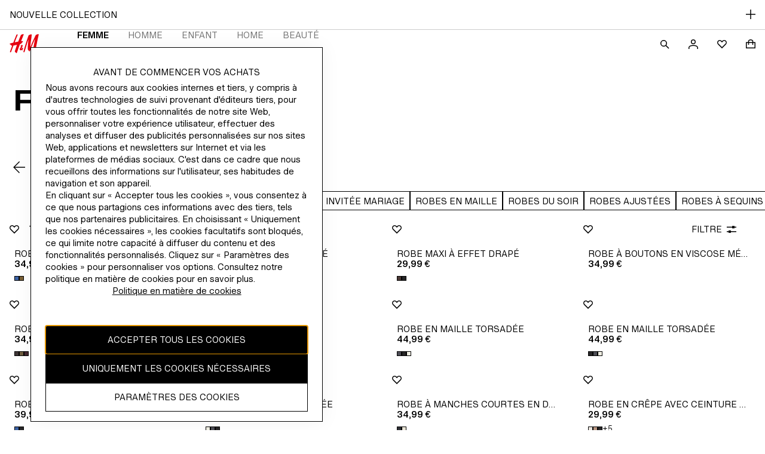

--- FILE ---
content_type: application/javascript
request_url: https://www2.hm.com/eitTxsYzpnBB/E7O-43qdDO/7H/EN7LNwiikaaStSYa/RHlsbHcVUgI/aiZNF/wNYTVEB
body_size: 173991
content:
(function(){if(typeof Array.prototype.entries!=='function'){Object.defineProperty(Array.prototype,'entries',{value:function(){var index=0;const array=this;return {next:function(){if(index<array.length){return {value:[index,array[index++]],done:false};}else{return {done:true};}},[Symbol.iterator]:function(){return this;}};},writable:true,configurable:true});}}());(function(){P2();IRc();VDc();var pZ=function(vB,xg){return vB^xg;};var hB=function(){return hY.apply(this,[Gc,arguments]);};var sZ=function(rR,nR){return rR/nR;};var cl=function(kE){return Ir["unescape"](Ir["encodeURIComponent"](kE));};var dE=function(){var k3;if(typeof Ir["window"]["XMLHttpRequest"]!=='undefined'){k3=new (Ir["window"]["XMLHttpRequest"])();}else if(typeof Ir["window"]["XDomainRequest"]!=='undefined'){k3=new (Ir["window"]["XDomainRequest"])();k3["onload"]=function(){this["readyState"]=4;if(this["onreadystatechange"] instanceof Ir["Function"])this["onreadystatechange"]();};}else{k3=new (Ir["window"]["ActiveXObject"])('Microsoft.XMLHTTP');}if(typeof k3["withCredentials"]!=='undefined'){k3["withCredentials"]=true;}return k3;};var qM=function(){DY=["\x6c\x65\x6e\x67\x74\x68","\x41\x72\x72\x61\x79","\x63\x6f\x6e\x73\x74\x72\x75\x63\x74\x6f\x72","\x6e\x75\x6d\x62\x65\x72"];};var bV=function(xw,Mg){return xw>Mg;};var ZD=function(UM){return Ir["Math"]["floor"](Ir["Math"]["random"]()*UM["length"]);};var Qj=function PD(jE,nB){var hD=PD;for(jE;jE!=Vc;jE){switch(jE){case JA:{var nd=Fg(jd(vR,WV[jd(WV.length,sV)]),p3);var JD=bM[SZ];jE+=WU;for(var MY=VB;Rd(MY,JD.length);MY++){var Sg=NY(JD,MY);var MD=NY(nj.x4,nd++);YV+=PD(DU,[fI(rw(IP(Sg),MD),rw(IP(MD),Sg))]);}}break;case Qr:{while(WY(CR,VB)){var Ql=Fg(jd(Xs(CR,BD),WV[jd(WV.length,sV)]),Cw.length);var vg=NY(kZ,CR);var WR=NY(Cw,Ql);Zd+=PD(DU,[rw(IP(rw(vg,WR)),fI(vg,WR))]);CR--;}jE=RX;}break;case N6:{jE-=pp;return nV;}break;case RX:{jE-=Tr;return hY(gG,[Zd]);}break;case bH:{jE=Tq;for(var II=VB;Rd(II,zk.length);II++){var MV=NY(zk,II);var nw=NY(ls.kG,lv++);zv+=PD(DU,[rw(IP(rw(MV,nw)),fI(MV,nw))]);}}break;case OK:{return AS;}break;case cc:{var rh=nB[fW];jE+=RH;var T0=nB[Q4];var BD=nB[pn];var Cw=wm[lO];var Zd=Xs([],[]);var kZ=wm[T0];var CR=jd(kZ.length,sV);}break;case YH:{return YV;}break;case X:{WV.push(P0);jE=Vc;V5=function(Eh){return PD.apply(this,[hr,arguments]);};hY.apply(null,[qq,[LJ,Cx,QS]]);WV.pop();}break;case Vr:{jE=Vc;while(Rd(H0,XS.length)){wf()[XS[H0]]=kh(jd(H0,nC))?function(){return J5.apply(this,[dr,arguments]);}:function(){var l9=XS[H0];return function(T5,Zh,n8){var T7=ls.call(null,gh,Zh,n8);wf()[l9]=function(){return T7;};return T7;};}();++H0;}}break;case Wp:{return AN;}break;case gG:{var WO=nB[fW];nj.x4=PD(mp,[WO]);while(Rd(nj.x4.length,AK))nj.x4+=nj.x4;jE+=wQ;}break;case Nn:{var CL=nB[fW];nj=function(Xx,p5,r9){return PD.apply(this,[DH,arguments]);};return P7(CL);}break;case DU:{var k0=nB[fW];jE+=xG;if(KL(k0,D2)){return Ir[j7[P9]][j7[sV]](k0);}else{k0-=hH;return Ir[j7[P9]][j7[sV]][j7[VB]](null,[Xs(v0(k0,vC),Jq),Xs(Fg(k0,kW),HK)]);}}break;case LU:{jE=OK;while(Rd(jm,Mm.length)){var rO=NY(Mm,jm);var Nh=NY(Uf.E6,gf++);AS+=PD(DU,[rw(IP(rw(rO,Nh)),fI(rO,Nh))]);jm++;}}break;case DH:{var vR=nB[fW];jE=JA;var SZ=nB[Q4];var I5=nB[pn];var YV=Xs([],[]);}break;case Tq:{jE-=Bq;return zv;}break;case rQ:{WV.push(Ch);cJ=function(EN){return PD.apply(this,[kq,arguments]);};ls(kt,Ax,gO);WV.pop();jE+=mG;}break;case I:{var E9=nB[fW];var rm=Xs([],[]);jE+=d6;for(var Gf=jd(E9.length,sV);WY(Gf,VB);Gf--){rm+=E9[Gf];}return rm;}break;case pQ:{var Af=nB[fW];jE=Vc;Uf=function(IC,K1,pO){return PD.apply(this,[Zc,arguments]);};return V5(Af);}break;case Hn:{var Kh=nB[fW];var rS=nB[Q4];jE-=L6;var Rx=nB[pn];var zv=Xs([],[]);var lv=Fg(jd(Rx,WV[jd(WV.length,sV)]),jN);var zk=wm[rS];}break;case hr:{var I9=nB[fW];Uf.E6=PD(I,[I9]);while(Rd(Uf.E6.length,Fv))Uf.E6+=Uf.E6;jE=Vc;}break;case BA:{WV.push(Ut);P7=function(m5){return PD.apply(this,[gG,arguments]);};jE+=En;hY(pQ,[mh,vC,XJ]);WV.pop();}break;case kq:{var s8=nB[fW];ls.kG=PD(HH,[s8]);while(Rd(ls.kG.length,nT))ls.kG+=ls.kG;jE=Vc;}break;case mp:{var ht=nB[fW];var nV=Xs([],[]);var CP=jd(ht.length,sV);while(WY(CP,VB)){nV+=ht[CP];CP--;}jE+=MQ;}break;case HH:{jE+=Xq;var K8=nB[fW];var AN=Xs([],[]);var l5=jd(K8.length,sV);if(WY(l5,VB)){do{AN+=K8[l5];l5--;}while(WY(l5,VB));}}break;case vc:{jE-=hG;return [Z5(TC),V0,Z5(v7),sV,IL,Z5(v7),df,Z5(XJ),mS,Z5(nC),P9,Z5(XJ),sV,Z5(fN),df,Z5(m8),kC,hm,Z5(IJ),Z5(fN),H8,Z5(P9),XJ,Z5(cf),gC,[P9],H8,bN,Z5(bN),Z5(P9),IJ,Z5(sV),Z5(XJ),nC,Z5(E0),fN,Z5(TC),P9,nC,Z5(v7),g7,Z5(DL),g7,v7,[P9],Z5(bN),P9,TC,Z5(kt),G9,H8,Z5(df),H8,Z5(vC),Z5(q0),x5,Z5(mS),P9,IL,Z5(sV),[VB],Z5(cL),Z5(sV),Z5(sV),P9,Df,Z5(P9),Z5(df),Z5(sV),XJ,TC,Z5(H8),Z5(TC),TC,P9,fN,E0,IJ,V0,Z5(v7),TC,P9,E0,Z5(h8),Z5(t9),AO,VB,Z5(qx),FC,Z5(h8),H8,Df,Z5(OC),RC,vC,sV,Z5(V0),H8,Z5(H8),v7,sV,sV,nC,Z5(v7),Z5(E0),bN,bN,Z5(XJ),v7,Z5(h8),Z5(w1),x5,m8,Z5(fN),Z5(mS),H8,Df,Z5(nC),Df,Z5(IJ),nC,Z5(fN),df,VB,p3,Z5(IJ),Z5(fN),P9,df,Z5(H8),v7,Z5(h8),v7,Z5(bN),hm,[VB],Z5(g7),E0,V0,Z5(E0),Z5(XJ),Z5(sV),mS,sV,Z5(df),nC,Z5(vC),XJ,TC,Z5(t9),QN,IL,sV,Z5(XJ),Z5(OO),nf,VB,Z5(fN),fN,Z5(IL),bN,Z5(h8),nC,Z5(Bf),p3,Z5(sV),nC,Z5(TC),Z5(df),df,Z5(XJ),H8,TC];}break;case Hq:{return [vC,Z5(vS),FC,VB,Z5(h8),p3,V0,Z5(H8),VB,Z5(Kx),V0,v7,sV,[VB],Z5(q0),[E0],nC,Z5(fN),Z5(P9),TC,Z5(m8),qx,Df,Z5(P9),Z5(TC),V0,Z5(P9),Z5(H8),Z5(Df),Z5(QN),[sV],IL,VB,Z5(mS),Z5(P9),Z5(mS),Z5(OO),m8,Z5(v7),sV,vC,Z5(E0),Z5(sV),[P9],df,VB,OO,Z5(LJ),Z5(V0),h8,sV,Z5(df),Z5(h8),E0,Z5(nf),cf,Z5(XJ),sV,Z5(nC),Df,Z5(IJ),nC,XJ,sV,Z5(bN),h8,P9,P9,VB,P9,XJ,mS,XJ,Z5(QN),nC,nC,vC,sV,Z5(V0),Z5(mS),XJ,TC,Z5(IL),Z5(p3),[Df],P9,nC,Z5(gC),hm,v7,Z5(nC),E0,nC,Z5(H8),Z5(XJ),bN,Z5(XJ),Df,Z5(sV),Z5(cL),sV,Df,XJ,mS,Z5(TC),Z5(E0),Z5(XJ),sV,fN,E0,E0,Z5(IJ),Z5(fN),nC,nC,Z5(lL),E0,mS,sV,Z5(Df),Z5(v7),IL,Z5(TC),Z5(V0),bN,Z5(mS),Z5(bN),h8,Z5(v7),Z5(mS),Z5(MJ),fN,vC,bN,P9,Z5(q0),E8,Z5(TC),Z5(v7),Z5(E0),QN,Z5(h8),bN,Z5(V0),mS,bN,Z5(mS),Z5(V0),H8,nC,[VB],nC,IL,Z5(fN),VB,Z5(E0),Z5(P9),h8,Z5(cf),RC,Z5(mS),fN,TC,Z5(E0),df,VB,Z5(OO),[sV],E0,Ax,g7,Z5(g7),Z5(F0),bL,[Df],Z5(lL),fh,nC,Z5(v9),IJ,Z5(IJ),Oh,H8,fN,Z5(O7),Dh,P9,Z5(V0),V0,Z5(E0),Z5(m8),q0,bL,Z5(fN),TC,Z5(mS),Z5(df),v7,sV,E0,v7,sV,h8,Z5(v7),Z5(Df),P9,Z5(p3),p3,TC,P9,fN,E0,x5,XJ,Z5(v7),fN,Z5(w1),gC,q0,V0,Z5(fN),Z5(v7),Z5(sV),bN,Z5(fN),Z5(XJ),Z5(P9),Df,Z5(TC),XJ,Z5(m8),kJ,Z5(E0),h8,Z5(MJ),cf,Df,Z5(E0),Df,Z5(mS),Z5(E0),XJ,Z5(QN),Df,H8,Z5(sV),Z5(Df),nC,Df,Z5(V0),v7,fN,Z5(nC),Z5(df),H8,Z5(vC),vC,Z5(nO),v9,sV,nC,Z5(r5),F0,Z5(F0),[TC],Z5(fN),Z5(nC),Z5(QL),w1,H8,E0,Z5(TC),Z5(wS),R0,[P9],Z5(w1),kx,Z5(H8),Z5(Oh),r5,nC,Z5(H8),Z5(XJ),Z5(w1),bL,g7,v7,Z5(nC),Z5(mS),vC,VB,[VB],Z5(OO),bN,IL,Z5(TC),H8,H8,Z5(vC),sV,Z5(XJ),sV,Z5(Ax),bN,IL,Z5(TC),Z5(v7),TC,P9,E0,Z5(h8),Z5(OO),FC,Z5(h8),H8,Df,Z5(OC),[E0],Z5(V0),H8,Z5(H8),v7,Z5(H8),IJ,Z5(P9),fN,Z5(QN),Z5(F0),Dh,Z5(kC),VB,G7,Z5(vS),fh,Z5(x8),AO,Z5(h8),E8,Z5(F0),JO,Z5(fN),Z5(DL),nC,G7,Z5(IJ),Z5(kJ),q0,kJ,Z5(hm),P9,Z5(bN),Ax,Z5(Ax),QN,mS,Z5(vS),F0,Z5(TC),VB,Z5(Kx),Z5(mS),Z5(h8),hm,Z5(QN),bL,Z5(ES),Bf,q0,Z5(DL),Z5(IL)];}break;case Zc:{jE+=zp;var Zx=nB[fW];var QJ=nB[Q4];var Lm=nB[pn];var AS=Xs([],[]);var gf=Fg(jd(QJ,WV[jd(WV.length,sV)]),G9);var Mm=W7[Lm];var jm=VB;}break;case g2:{var XS=nB[fW];jE=Vr;cJ(XS[VB]);var H0=VB;}break;case zT:{return [[Z5(vC),Df,Z5(sV)],[Kx,Z5(P9),E0,Z5(v7),XJ],[Z5(g7),XJ,H8,Z5(QN)],[],[],[],[G7,H8,Z5(df)],[RC,vC,sV],[R0,Z5(g7),XJ]];}break;}}};var NY=function(xN,hO){return xN[j7[fN]](hO);};var Mf=function(I0,s7){return I0!=s7;};var RO=function(){return hY.apply(this,[Yp,arguments]);};var jd=function(p7,YN){return p7-YN;};var X9=function GS(zm,X5){var qt=GS;var ML=dv(new Number(LQ),WJ);var Dx=ML;ML.set(zm);do{switch(Dx+zm){case AH:{zm+=YT;return WV.pop(),Nt=tv[VJ],Nt;}break;case H2:{zm+=FT;if(Jh(tO,undefined)&&Jh(tO,null)&&bV(tO[r8()[G8(VB)](MN,tx,b9)],VB)){try{var BJ=WV.length;var zN=kh(kh(fW));var zS=Ir[bJ()[xx(hh)](Ax,x7,wJ)](tO)[D5(typeof bJ()[xx(x5)],Xs('',[][[]]))?bJ()[xx(E0)](kh(kh([])),pJ,LL):bJ()[xx(Bf)].call(null,bL,Pj,m8)](D8()[VC(nC)](B5,gh,PN,gC,sV,df));if(bV(zS[r8()[G8(VB)](MN,tx,B5)],nC)){nm=Ir[bJ()[xx(vC)](fh,xv,bC)](zS[nC],X1[Bf]);}}catch(zP){WV.splice(jd(BJ,sV),Infinity,SO);}}}break;case QK:{var PJ=X5[fW];WV.push(Q7);var OJ=PJ[bJ()[xx(W0)](P9,qD,N8)]||{};zm+=BQ;OJ[Z9()[W5(XJ)].apply(null,[H7,RC,kh(kh(sV)),xS,mS,fC])]=wf()[c5(MJ)](m1,GJ,HB),delete OJ[r8()[G8(55)].apply(null,[1157,294,64])],PJ[bJ()[xx(W0)](L0,qD,N8)]=OJ;WV.pop();}break;case RQ:{var H5=X5[fW];var pN=X5[Q4];var SN=X5[pn];WV.push(Vm);Ir[bJ()[xx(df)].call(null,R0,Vg,FC)][bJ()[xx(V0)](mJ,fg,Rf)](H5,pN,J5(DH,[wf()[c5(hm)].apply(null,[kh({}),Qt,tV]),SN,wf()[c5(IJ)](m8,nC,pk),kh(VB),Z9()[W5(mS)](Hh,vS,E8,kh(VB),IL,Ox),kh(VB),Gx()[Pt(sV)](q0,d5,FC,l8,PC,TC),kh(VB)]));var Kv;return WV.pop(),Kv=H5[pN],Kv;}break;case sq:{var NL=X5[fW];WV.push(xC);var w7=J5(DH,[r8()[G8(Km)].apply(null,[Sw,wS,q0]),NL[VB]]);Z0(sV,NL)&&(w7[wf()[c5(f9)](fm,d8,tk)]=NL[sV]),Z0(X1[RC],NL)&&(w7[l7()[KJ(QN)](vC,p3,rJ,Gm)]=NL[dX[r8()[G8(Dv)](Vl,lN,G7)]()],w7[Jh(typeof bJ()[xx(hS)],'undefined')?bJ()[xx(E8)](Tt,RR,W9):bJ()[xx(E0)](t9,AC,j0)]=NL[fN]),this[Gx()[Pt(XJ)](p3,gL,N7,jN,QL,vC)][wf()[c5(VB)](E8,sN,Gl)](w7);zm+=gn;WV.pop();}break;case lq:{var Vx;return WV.pop(),Vx=nm,Vx;}break;case xG:{var z7=X5[fW];WV.push(kO);var vJ=z7[bJ()[xx(W0)].call(null,G9,mg,N8)]||{};zm+=TW;vJ[D5(typeof Z9()[W5(P9)],Xs([],[][[]]))?Z9()[W5(Df)](ES,E0,wS,G7,UJ,RN):Z9()[W5(XJ)].apply(null,[H7,kC,H8,kh(kh(VB)),mS,MS])]=wf()[c5(MJ)].apply(null,[F0,GJ,FV]),delete vJ[r8()[G8(55)](1054,294,kh(1))],z7[bJ()[xx(W0)](G7,mg,N8)]=vJ;WV.pop();}break;case d4:{var XL=[n9,WN,Ph,kN,f5,lx,c1];var WL=XL[bJ()[xx(G7)].apply(null,[Oh,Cg,hN])](D5(typeof r8()[G8(D1)],Xs([],[][[]]))?r8()[G8(mS)](dh,g9,MJ):r8()[G8(UN)].apply(null,[RR,Ev,kh(kh(sV))]));var hP;return WV.pop(),hP=WL,hP;}break;case wc:{var nt=X5[fW];var KO=X5[Q4];var nh=X5[pn];zm+=pU;WV.push(g0);Ir[bJ()[xx(df)](PC,b0,FC)][bJ()[xx(V0)](QN,I7,Rf)](nt,KO,J5(DH,[wf()[c5(hm)](fh,Qt,K5),nh,wf()[c5(IJ)](xS,nC,A9),kh(VB),Z9()[W5(mS)].call(null,Hh,hm,jv,jv,IL,cv),kh(X1[fN]),Gx()[Pt(sV)].call(null,nC,Vh,FC,U5,vC,TC),kh(VB)]));var Gh;return WV.pop(),Gh=nt[KO],Gh;}break;case xT:{var dJ=X5[fW];zm+=dH;WV.push(O1);var gm=J5(DH,[r8()[G8(Km)](hE,wS,m8),dJ[VB]]);Z0(sV,dJ)&&(gm[Jh(typeof wf()[c5(Ax)],'undefined')?wf()[c5(f9)](V0,d8,FD):wf()[c5(nC)](AO,r0,PL)]=dJ[sV]),Z0(dX[r8()[G8(Dv)].apply(null,[Yl,lN,R0])](),dJ)&&(gm[D5(typeof l7()[KJ(E0)],Xs(r8()[G8(H8)].apply(null,[LH,M7,R0]),[][[]]))?l7()[KJ(v7)].call(null,Nv,fN,fN,J1):l7()[KJ(QN)](vC,fm,DN,Gm)]=dJ[X1[RC]],gm[bJ()[xx(E8)].apply(null,[W0,Rs,W9])]=dJ[fN]),this[D5(typeof Gx()[Pt(Ax)],'undefined')?Gx()[Pt(fN)](cf,kL,vh,p9,bN,l0):Gx()[Pt(XJ)](q0,HO,N7,xS,ES,vC)][wf()[c5(VB)](kx,sN,ME)](gm);WV.pop();}break;case hQ:{var tt=X5[fW];zm+=LT;WV.push(NP);var Ot=tt[bJ()[xx(W0)].call(null,P9,HY,N8)]||{};Ot[Z9()[W5(XJ)].apply(null,[H7,hm,kh(kh(sV)),kC,mS,jL])]=wf()[c5(MJ)](gC,GJ,SY),delete Ot[r8()[G8(55)].apply(null,[1184,294,27])],tt[bJ()[xx(W0)](F0,HY,N8)]=Ot;WV.pop();}break;case gp:{var tv=X5[fW];var VJ=X5[Q4];var DO=X5[pn];zm-=kn;WV.push(N1);Ir[bJ()[xx(df)](H8,jh,FC)][bJ()[xx(V0)](kh(VB),kS,Rf)](tv,VJ,J5(DH,[wf()[c5(hm)](H8,Qt,dO),DO,D5(typeof wf()[c5(sV)],Xs([],[][[]]))?wf()[c5(nC)].call(null,cL,Am,lN):wf()[c5(IJ)](SS,nC,fL),kh(VB),Z9()[W5(mS)](Hh,vS,kh(kh([])),Tt,IL,n7),kh(VB),Gx()[Pt(sV)](kh(kh([])),T8,FC,f9,bN,TC),kh(VB)]));var Nt;}break;case Gn:{var lm=X5[fW];WV.push(L1);var ZJ=J5(DH,[r8()[G8(Km)](rP,wS,lL),lm[VB]]);zm+=A;Z0(sV,lm)&&(ZJ[D5(typeof wf()[c5(QS)],'undefined')?wf()[c5(nC)].apply(null,[XJ,Kx,dx]):wf()[c5(f9)].apply(null,[R0,d8,rY])]=lm[sV]),Z0(P9,lm)&&(ZJ[l7()[KJ(QN)](vC,q0,r1,Gm)]=lm[P9],ZJ[D5(typeof bJ()[xx(kJ)],Xs('',[][[]]))?bJ()[xx(E0)].call(null,kh({}),Tx,If):bJ()[xx(E8)](Oh,AD,W9)]=lm[fN]),this[D5(typeof Gx()[Pt(OO)],'undefined')?Gx()[Pt(fN)](V0,M0,SS,Qm,kh(kh(VB)),b0):Gx()[Pt(XJ)].apply(null,[kh(sV),cm,N7,bN,MJ,vC])][wf()[c5(VB)].call(null,z8,sN,Od)](ZJ);WV.pop();}break;case LG:{var q7=X5[fW];zm+=AG;WV.push(m0);var Bm=q7[bJ()[xx(W0)].call(null,nC,dZ,N8)]||{};Bm[Z9()[W5(XJ)].call(null,H7,Kx,LJ,Km,mS,kW)]=wf()[c5(MJ)](x8,GJ,Iw),delete Bm[r8()[G8(55)](1222,294,85)],q7[Jh(typeof bJ()[xx(fv)],Xs('',[][[]]))?bJ()[xx(W0)](D1,dZ,N8):bJ()[xx(E0)].apply(null,[kh([]),Wm,LL])]=Bm;WV.pop();}break;case XH:{WV.push(C7);var n9=Ir[wf()[c5(v7)](q8,PS,HB)][bJ()[xx(xv)].apply(null,[q8,dZ,pt])]||Ir[wf()[c5(IL)].apply(null,[OC,vC,Mk])][bJ()[xx(xv)](kh(kh(VB)),dZ,pt)]?D5(typeof r8()[G8(gS)],'undefined')?r8()[G8(mS)](W1,v5,kh(kh({}))):r8()[G8(Df)](Rt,GJ,kh(kh(VB))):bJ()[xx(sV)](r5,Tg,p9);var WN=Mf(Ir[wf()[c5(v7)](kh(kh(VB)),PS,HB)][wf()[c5(IL)].apply(null,[QN,vC,Mk])][bJ()[xx(n7)](IL,tZ,Q0)][Jh(typeof r8()[G8(jt)],Xs('',[][[]]))?r8()[G8(Q8)].apply(null,[EE,jJ,SS]):r8()[G8(mS)](sC,pL,jv)](wf()[c5(PC)](QN,ZO,rP)),null)?r8()[G8(Df)].call(null,Rt,GJ,SS):bJ()[xx(sV)](kh(kh({})),Tg,p9);var Ph=Mf(typeof Ir[wf()[c5(sJ)](kh(kh(VB)),V8,Bv)][wf()[c5(PC)](E0,ZO,rP)],wf()[c5(bN)](kh(kh(VB)),zx,QV))&&Ir[wf()[c5(sJ)].call(null,AO,V8,Bv)][wf()[c5(PC)].apply(null,[Km,ZO,rP])]?r8()[G8(Df)].call(null,Rt,GJ,lL):bJ()[xx(sV)](jt,Tg,p9);zm-=r2;var kN=Mf(typeof Ir[wf()[c5(v7)](IJ,PS,HB)][wf()[c5(PC)](kh(kh(VB)),ZO,rP)],wf()[c5(bN)].apply(null,[gh,zx,QV]))?r8()[G8(Df)](Rt,GJ,gC):bJ()[xx(sV)](E8,Tg,p9);var f5=Jh(typeof Ir[wf()[c5(v7)].call(null,q8,PS,HB)][bJ()[xx(c8)].apply(null,[F0,Al,Rh])],wf()[c5(bN)](Bt,zx,QV))||Jh(typeof Ir[Jh(typeof wf()[c5(XJ)],Xs([],[][[]]))?wf()[c5(IL)](QN,vC,Mk):wf()[c5(nC)](MC,fP,UN)][bJ()[xx(c8)](O7,Al,Rh)],wf()[c5(bN)].call(null,L0,zx,QV))?r8()[G8(Df)].apply(null,[Rt,GJ,m1]):bJ()[xx(sV)].apply(null,[kx,Tg,p9]);var lx=Mf(Ir[wf()[c5(v7)](kh(sV),PS,HB)][wf()[c5(IL)].apply(null,[kh(kh({})),vC,Mk])][bJ()[xx(n7)](Ux,tZ,Q0)][D5(typeof r8()[G8(JS)],Xs([],[][[]]))?r8()[G8(mS)].call(null,HL,Ux,PC):r8()[G8(Q8)](EE,jJ,FC)](bJ()[xx(LN)](nf,ql,rf)),null)?r8()[G8(Df)].apply(null,[Rt,GJ,LJ]):bJ()[xx(sV)].call(null,kh({}),Tg,p9);var c1=Mf(Ir[wf()[c5(v7)](jN,PS,HB)][wf()[c5(IL)](kh(kh(sV)),vC,Mk)][D5(typeof bJ()[xx(zx)],Xs('',[][[]]))?bJ()[xx(E0)](kC,hN,C0):bJ()[xx(n7)](QN,tZ,Q0)][Jh(typeof r8()[G8(TC)],Xs([],[][[]]))?r8()[G8(Q8)].apply(null,[EE,jJ,QN]):r8()[G8(mS)](gJ,Vv,q0)](wf()[c5(lN)].apply(null,[vC,FJ,lR])),null)?r8()[G8(Df)](Rt,GJ,SS):bJ()[xx(sV)].call(null,MJ,Tg,p9);}break;case dn:{WV.push(Mh);var dC;return dC=[Ir[wf()[c5(sJ)].apply(null,[kh(kh(sV)),V8,hZ])][wf()[c5(YC)](Km,Dh,Ns)]?Ir[wf()[c5(sJ)](sV,V8,hZ)][wf()[c5(YC)].apply(null,[kh(kh(sV)),Dh,Ns])]:wf()[c5(fL)](r5,IL,YM),Ir[wf()[c5(sJ)].apply(null,[Dh,V8,hZ])][wf()[c5(Q0)](Ux,cS,ww)]?Ir[wf()[c5(sJ)](qx,V8,hZ)][Jh(typeof wf()[c5(VB)],Xs('',[][[]]))?wf()[c5(Q0)](vC,cS,ww):wf()[c5(nC)](jN,vm,S0)]:wf()[c5(fL)].call(null,kC,IL,YM),Ir[wf()[c5(sJ)].apply(null,[kh(kh(VB)),V8,hZ])][D5(typeof r8()[G8(QL)],Xs('',[][[]]))?r8()[G8(mS)](Rm,FN,p9):r8()[G8(OS)].apply(null,[Dj,Ax,FC])]?Ir[wf()[c5(sJ)].call(null,Hx,V8,hZ)][r8()[G8(OS)](Dj,Ax,kh({}))]:wf()[c5(fL)].call(null,fN,IL,YM),Mf(typeof Ir[wf()[c5(sJ)].call(null,Qm,V8,hZ)][bJ()[xx(MC)](kh([]),H3,N1)],Jh(typeof wf()[c5(xv)],Xs([],[][[]]))?wf()[c5(bN)].call(null,kh(sV),zx,Xw):wf()[c5(nC)].call(null,r5,K5,VL))?Ir[wf()[c5(sJ)].apply(null,[Ih,V8,hZ])][bJ()[xx(MC)](U5,H3,N1)][r8()[G8(VB)](zB,tx,OO)]:Z5(sV)],WV.pop(),dC;}break;case X2:{var tO=X5[fW];var nm;zm-=CA;WV.push(SO);}break;case nQ:{zm+=Ic;return String(...X5);}break;case X:{return parseInt(...X5);}break;}}while(Dx+zm!=IQ);};var x0=function(){return ["g)-#A","m-u$&\n%{\'\n#~#(f=~n","U\fZ\f$","\\\"!%\x07","\x40Z}X8iW/^gr0-6`EfrK3Q]",":Q\rVP9LY(Xp+\";O\vJWR9KM","^","g\rZ}_O","]J*\tM$,","LLR"," y\n;f4&N :\v-;e\vu\x00\t\'I","Q\\(=Q]\n\x005","B","JO]cI.(H!Y.Y","WT\x00US;d;\vE_u]GV|;]\r\\\x00\x07$","!E\rL\fVDM|&^Qa,V&!`9\"KQM","/","!L)*# :\t^\vL\r","\t^\n\x40nMK7\fJ1]2M10) ",":LQ\v","SJN","$","mO3~","I.\\[","-C\fl\rPEP2 K\fT$","tCA5M-\f#0!\n%L_F_\\ZZ9\f\\\\","\vVWZ4W]","GMG","\r\'","/\rZ#7!+","]3\x07]","\x3fM\rL\f","\"$z(rtI\t\tB\rBrU)Q\r&/^9*%","C\f","PQi=Yq\v \fV4","VLU3\b\\V","14","[Q\x0057V40(","\nY\rN","3","jY\t%-F56h#E\f;M3PT\\V\r]l%Q1&,\f*L|\nDRpLtZ\nNZ\fh","KM","#%\n\tZF;XVX","\r]]5","\';>IF\r\\P","WX8","!G\vUdU=P","\"!\'\x00U","QTMO9*P\nT","<Z\bZ&K4!/_C\vZ\\","FMCm5]L1","4Z\"","\'hr","C5","z\'M","\\<!!\vE\vJ^vP1\fJ","Q56!!\f\fUP\\=\rACJ/\tQ7","==`;|d~ r(t(;0n<;t%%BZF\\:P\nR,P 52:Z\v\x07Z\t\vo]\rU]LnK","\rZ_bIN\\(IhMX(","H\x072y<+!","-)q-","\'/%I","O\"+#\f=m\t\vLVQM\fK","J","-1","m\nT\x40\\.","2\f \bIQ","6\t_1G\nUG","K\"!%\bHP\f","KW&","%H_(\tH(\fb>lp-K\"y\b\x3f\rX|/v9>}U(rQjV\x004}\t,99x==n9RUx\b(L.y 4~\t,9-x>1n>|U\b(z.}\x004}\t,9)x==n;lUx\b(~.y \v4~\tY9-x>=n>|U}\b(z.|U\x004~\t,9+x==n>|Ux\b(\x40.y \n4~Y9-x>9n>|Up\b(z.y0\x004~\t,98x==n:RUx\b+j.y \t4~\t,9-x=\vn>|Uw\b(z.|U\x004~\t,9&x==n=|Ux\b+n.y 4~\t9-x=)n>|Un\b(z.z\x004~(\t,9\'x=<e9\tUx\b(P.y 4~\t9-x=n>|U{\b(z.~0\x004}\t,9+x==n9|Ux\b(\x40.y \x004~\tY9-x>%n>|U|\b(z.yU\x004}\t,9/x==n=lUx\b(\\.y 4~\t9-x=Fn>|Uw\b({%~U\x004~i\t,9!x==n>|Ux\b(b.y 4~\t,9-x>%n>|Uz\b(z.z \x004}\t,9:x==n<|Ux\b(~.y 4~\t9-x=)n>|Uu\b(z.}U\x004~4\t,9(x==n:|Ux\b(H.y \v4~Y9-x=%n>|Ut\b(z.{0\x004~i\t,9$x==n:lUx\b(\t.y 4~\t9-x>1n>|Uu\b(z.{\x004}\t,9%x==n9lUx\b(~.y \x004~\t<9-x=-n>|Uz\b(z.yU\x004}\t,9=x=<e9\tUx48my$\x3f,5g\x3f*,\\|)LN*xcx\b({L}*<56T\'*,\x07L,\nxcx4,O\"R <n/H&3(-x=<\f:T{_,<O\"P4 1!~vZ!-i\v>b>\bj\\\f-K\"yLX|/I;J>}U(~+]41!~-Y9-g->`RA(\\Z\b\'-zi)\f8\f%m->a4hcz\bY~Uy\'8\x00!~%s\x00%-m).G7kn;u\"y$>14~\v8/xL:V\rhcx(s/s44:S4(<}/Oa4hcz9.\rUy, \x00+nZ!-x=>>xhs\x3f1W\"s44xds(v+JM~EM:S\"y96((~2K0Ncz>~Uy&\x00!Q81\v8/$:W>jIx\r!]4!~\x00\v\rzm=9f4hcz>}y6\x00!j34(&O/Oa^c]y\"y\f!|;{.VJOb>xc}\by$\x3f\vg7\x07-mOS>xdq;\t4p78\x00!~(\v8/v9n>zIx<~[\b3t/H\f!1\x00.O5Kjx(}\"y !~\x00,:%-m%k+xcI(n![\v\x3f)k#[\"}$5Z&aIM,_!y$33n( b>ls]\x3fa\x07p3u!~(*c\v>`&UJ9i^","2\f=C\fF+\\ZM","M\\[I.\fK","]T","1S9\'!\'BSB\tXQZ.\x00H","FK","AO","VK%%W\x00","#0|>IF\r\\P","njM","J(\bL","\n","%M\"+2","5\bZ>","([5<","^9l\nU\x00.Z\"&+","\bW)\\N","lyV","uUqM."," X","#%CDlR]=]","QLL]","\\[J","W2Q#+26*\rX]","5^3,+X",";","4)+\x00hW","#K","$\fZ=!.\b\x406G","\bI1()\rn\rX\bNMM3IKJ\x00%\x40Q\x3f*m\x00:\t^OKW/Y\r[\x00[K)Qp+2\r+\f\b\\P(\fJZ\tm\x40Q\x3f*m\b<M_LSGZ(Ma\b^&!`\bn7AU\fP(\fJL\n\x07Hp)%&HR","N\fM",",\b=bF","A\r\\CR","U","_U\b","\x07\x00#S57","G\x40m_\x00JP","+","g4L9ZO","_\rj","4^D","PN\v","X","Q\rHO5","&!.\r!","DN8","Sv\x40,\f","\';^zGK","F\v","\nYT6-Q91-","E]","aso\n\x3fn5n",";","\x3fV]\v\tQ4+7","\x074K\x3f+4","S","+I\v","%6\x00)\rX\r","^ 4%\x07*/DG","<X","","Q]5Mp6%;\x00X\\P_WMM|\bVCW\x07$K","M5]9W\v","Jm\\\v","~V(Q","C\vL\nZJJ(\bJ"," !2!A\x40","P\fV\x00;4\r]56","B\f\x40LZ","8SPn7","_RM","WL","_L*/0M\x3f4%:h\f\x40\rPRM3","c\x3f^8","Q\v$h9 4","[\n.{544","W/W3#^#!","40+<M:Q\rVP","^GMq\bS\n\\","\'\b",")Y",".5O !2*/I","T>$","+C\tFvRM5V","OF/VKW((L","W\rJ\x00%L$%4\f-MF","\x00\x07,*c\x3f*p","K[\"","\x40D\vQ","\nY[ Z","W+PO\\3L\"[7}903","A\rH","4P%\'(,8\tB\b","=NW",",l\vF\rXVV.","804t","!:","e","KY\v","*M(QMVU9\x3fY","","114-A\fF\v\\","\x00Q\f","iLA\vK]","DT4","&!6","-","B\rxV","\b\fG+5\n&<CW\f","\x40","Q",":\\FP\f","<\rB\bG","Eb\x40\x00PSS","a\fM1\x00#\x00(5cB","P\x00-","*M92%B\v\rBIG]","9)5","$^","T","W<VLM9L","\b1","!>:I\fJW","-y\x3f*4$+^P",";B\v\\","z","J\x00.Z0%","F\\*\x00[| ","5jmw","S\x3f\'!CD","]\\","(","\\<+3\f","q","V\f\\Px;\fV| ","K2"," >!7!/HQQAV1M]Ka;^#d!>\x00U!","/\vIV\r","`3%\v*E\nQ JAK5L<^\"V\x3f*"," *","2M94!U:\rL|PK3K","zh\fZ","d","P+PO\\3LPy(Z","(Z","!2\'I+Q\\Pz3\x07LQ\v3","2Pb","Z\"2)\n+;CF\r","}9Q\x00]*\x07(Q$%4\x00!i\nM\v","ZJ\\\x3fqJ6&^<7","[970\b:D9\tFM","mAxct\fL[","##CG","2T","ZCW\x3f\fTZ\t","P\\/W\rK\x00","2 EsX[N.\x00_\vL","\\ZM","","*&\b=","S","\'\n^F","K]F\\2","F\viPV(LH\x00:\'","wIZV\fMQ\v(","","#-","Z$%","\\\n\bM\x3f04+:M","\b;)Q>!2:-Iz","Q\x07O","0\x07","\nEG\f",")\x078G","_\x00","$~$02\x00,X","Bf\'nV\'QDFtL,9UNqt1fYCAofQ[Yd","L5 \n:\tM\f,J\\","8WmKT9/WU","\x07$K5\v\"+X)-o"," ,/\x07+","#7(","R]9","2))\x07:3","F7FIqP&\ft\nU\f","1Z3, D\fJ\f","^L\t\\aL.]\rL63\tO$2#(c1","=b","p7u)<\x07^=!+I\v","GTcL(UL\f/#P>02\"\x00I","\x40","\\$-6\f\v\x00IM\v","\nWIW3V","$>","L$","}f/\fTV\f\x00,\x3fJ>32\b>I","=O","(}\"%6\f","IJ\v~GM\bUH2","L =.\x07+sGMKV2\bT<R*-^4!$","M\x3f0!\'B.W","U\n7\tL9&)\'UB^G","\'WQ\"K9+.","/\vI\x40\nJ","8","K4","PVW9K","TK","1\fKY","\nV3m54,\b-\tAW+\\ZM",",V]","$]\v3K\x3f6","T_\f24Z#0","0#","-\bO#GhRV=VYRC1\\\n\b-\n(\x00s=\rQ\x40","(ACK5R5*4I9XV\vAX(\nPCWU\'\tQ1(,","$+","]}\t,Q$7\x00\rA","\vZ&(","/Q\x00]","G\\1","7V3!;\x07","uH","PN\\","\x07&","$/D","3y\"0\"s","RL/kY"];};var Ah=function(){return Px.apply(this,[q6,arguments]);};var Kf=function(Q1){var Jv=['text','search','url','email','tel','number'];Q1=Q1["toLowerCase"]();if(Jv["indexOf"](Q1)!==-1)return 0;else if(Q1==='password')return 1;else return 2;};var hY=function qv(gN,Um){var C9=qv;do{switch(gN){case gK:{VL=E0+gC*P9*vC*sV;sL=E0+TC*gC+Df*mS;H7=fN+TC+gC*nC-Df;gN-=rq;xL=pL-fN+TC+P9*gC;}break;case q4:{sN=TC*vC+mS*gC+fN;U8=pL*fN+nC*gC-TC;mL=vC*gC*fN-E0-H8;xO=H8*pL-P9+mS*Df;Ux=P9*nC-TC+H8*vC;fL=gC*nC+pL+mS+P9;gN-=SH;}break;case E4:{gN=pX;M8=sV+gC*E0+nC;Y0=vC+TC*E0*H8;XN=gC*Df*sV-TC+mS;sS=vC*gC-fN+TC;tN=sV+H8*pL+mS-E0;Mx=pL+TC*vC-P9;Pv=P9+gC*E0-mS;}break;case bq:{gN=ZH;mv=gC+pL+fN+E0-nC;dL=nC+vC+fN+E0*pL;zx=P9+pL+Df*E0-mS;X0=nC+mS*P9*vC*Df;}break;case Gp:{q5=P9*pL+nC-E0*fN;s5=sV*pL*H8+E0;th=sV+pL+E0*Df*P9;gN-=nK;Wf=vC+mS*pL+P9;A7=TC*vC*Df+E0*H8;ZS=TC*mS*Df-nC;}break;case hq:{return Tm;}break;case O2:{return Av;}break;case CA:{V9=E0*pL-fN*vC*sV;n7=gC*E0-vC;dS=sV*P9-mS+Df*gC;gN=mr;kL=gC*P9*fN-sV;Wm=E0+P9*pL-H8;Om=fN*H8*Df+mS+gC;pC=Df*vC+pL+nC*TC;}break;case jG:{f0=sV+E0*pL-Df-nC;Ox=vC*pL-mS*Df-sV;gN+=Gq;tC=TC+sV+Df+pL*nC;Ct=sV+gC*P9*vC-H8;DS=pL*H8+sV-vC;DC=E0*pL+Df+TC+nC;}break;case Er:{BC=vC*pL-TC*sV;Zt=nC*pL-Df-gC;gN=fH;Ft=P9+fN*pL-vC*nC;ZL=nC+gC*TC-mS-vC;JS=P9*pL+E0*TC;lN=P9+gC*nC+vC*H8;}break;case mr:{FP=fN*sV*vC*E0-TC;gN=fp;KC=H8*pL-E0*nC;SC=vC-nC+pL*P9-sV;S1=TC-fN*sV+P9*pL;M1=H8-fN*sV+P9*pL;U9=P9*sV*pL+vC-fN;}break;case hK:{Xh=pL*Df-H8+mS-vC;jC=vC*gC+nC*P9-TC;qJ=gC*fN*sV*E0+mS;w9=mS*pL+vC*TC+E0;gN=O6;lJ=gC*TC+vC+pL;P8=fN+vC*pL-gC+P9;}break;case vK:{gN+=pQ;Et=jd(J8,WV[jd(WV.length,sV)]);}break;case Qp:{qS=pL*mS-vC-nC*Df;gN-=tW;CS=pL+E0+nC+gC*TC;n0=E0*vC+pL*Df+H8;N9=pL*TC-mS-gC-fN;D7=vC*Df-nC+E0*pL;}break;case BU:{gN=LW;sx=mS*pL+TC+gC-E0;IS=pL*fN-TC+sV;ft=sV+Df*E0+pL*H8;pJ=vC*gC+mS*Df+H8;F5=gC*TC+mS*E0*Df;d7=pJ+z0+qh-F5;JJ=gC*nC*Df+sV-fN;c7=fN*gC*H8+nC;}break;case An:{Y7=TC+pL*E0-sV-gC;g5=Df*pL+nC+sV;sO=nC*pL+P9-TC*mS;HC=gC+E0*nC*vC;gN+=SG;CJ=nC+TC+Df*pL;JL=sV+nC*vC*H8-mS;}break;case Mc:{while(bV(L5,VB)){if(Jh(Kt[xJ[P9]],Ir[xJ[sV]])&&WY(Kt,TL[xJ[VB]])){if(st(TL,cO)){H1+=Qj(DU,[GO]);}return H1;}if(D5(Kt[xJ[P9]],Ir[xJ[sV]])){var HJ=z5[TL[Kt[VB]][VB]];var G5=qv(C6,[L5,Kt[sV],HJ,Xs(GO,WV[jd(WV.length,sV)])]);H1+=G5;Kt=Kt[VB];L5-=J5(Pp,[G5]);}else if(D5(TL[Kt][xJ[P9]],Ir[xJ[sV]])){var HJ=z5[TL[Kt][VB]];var G5=qv(C6,[L5,VB,HJ,Xs(GO,WV[jd(WV.length,sV)])]);H1+=G5;L5-=J5(Pp,[G5]);}else{H1+=Qj(DU,[GO]);GO+=TL[Kt];--L5;};++Kt;}gN+=tA;}break;case pX:{gN+=V4;Fx=E0*pL+H8+Df+gC;X7=mS*P9-gC+E0*pL;hC=fN*nC*E0+gC*TC;OL=E0*pL+TC-fN+Df;}break;case s4:{Rm=pL+fN*TC*gC-E0;A0=E0*fN+gC*Df*mS;wN=vC+pL*E0+H8+gC;b7=pL*E0+TC+fN+gC;gN=FU;BS=TC*pL+mS+Df-gC;C5=gC*Df+P9+pL*fN;}break;case fr:{Qx=vC*pL-gC+E0+nC;O8=vC*pL-gC-P9*Df;gN=hp;p8=vC*nC*fN*Df-sV;Ex=mS+pL*H8+Df-gC;qC=vC+mS-gC+pL*H8;Nm=sV-E0+pL*nC+TC;}break;case xr:{t7=gC*mS+fN+E0+nC;gN=kr;Gm=TC+E0*sV*P9*vC;t8=nC*TC+Df+pL+fN;O0=P9-fN+mS*E0*Df;}break;case Dr:{Km=gC-vC+TC*mS+H8;L0=sV*H8*Df+E0+P9;p9=H8*P9*fN*sV+TC;SS=Df+gC+E0+TC;b9=vC*TC-P9-mS;gN+=KT;jt=nC-Df-H8+fN*gC;}break;case A6:{hS=sV*mS+TC+Df+pL;gN-=WW;nx=TC+fN+P9+pL+Df;L1=pL+TC+vC*H8*E0;LO=TC*mS*H8*fN+pL;d0=mS*gC+fN*pL-vC;N1=pL+gC-fN+P9-vC;}break;case ST:{Rt=nC-gC+pL*E0;jO=vC+mS*sV+TC*gC;XC=gC*vC-nC-P9*Df;gN+=QG;w0=nC*gC-vC*H8+pL;YS=fN*P9*Df*vC-mS;D1=H8*vC-fN;G0=nC*sV*pL+fN+gC;}break;case dp:{M5=E0-H8-P9+pL*nC;zO=pL*P9+gC*vC;p1=P9*vC*gC+sV-E0;gN=f6;YO=sV+mS*E0*gC-P9;F1=Df-P9*H8+pL*nC;P1=Df*pL-H8+mS-E0;}break;case HH:{Lt=TC*pL+Df+nC-mS;vO=nC*pL*P9-E0-TC;KS=P9+TC+E0*pL+mS;wh=P9*H8+gC*vC*sV;Xf=nC+TC*pL-vC*P9;EL=nC*pL-gC+mS*fN;Qf=pL*E0-gC-sV+nC;gN+=Pn;B0=gC+E0+TC+Df*pL;}break;case lA:{Mt=pL+P9-vC+gC+mS;sh=H8+pL*nC+vC*E0;mO=sV*gC*vC-P9+TC;L7=P9+pL*fN-TC;LC=Df*H8+TC*pL-E0;gt=H8*sV*TC*vC+gC;EJ=TC*fN*sV+H8+pL;gN+=Ep;Nv=sV-TC+pL*vC-H8;}break;case F:{gN=dQ;bf=TC+pL*nC+Df+E0;LL=pL*nC+TC-gC*Df;PO=Df*pL-TC*sV-P9;Xm=nC*pL+Df*TC+fN;NC=pL*mS-sV+vC*gC;vN=sV+pL*nC+mS*vC;jS=nC-E0+gC*P9*vC;gL=TC*pL+fN+nC*gC;}break;case lH:{gN-=dQ;w5=vC-Df+pL*nC+H8;fx=gC-sV+E0+fN*pL;R7=Df*P9*gC-vC-mS;Pm=TC+mS*P9*pL-Df;B1=mS+H8*E0*TC;n1=gC*vC-fN+sV;zC=pL+gC+Df*vC*E0;}break;case J:{sC=TC-fN+H8*pL-sV;NO=P9+pL*E0+gC-H8;cm=H8*pL-nC-gC-TC;U1=sV+nC*P9*E0*H8;gN=FT;sf=mS+H8*gC-nC+pL;Jt=fN-mS*gC+H8*pL;}break;case K6:{r7=Df*vC*TC*P9-mS;N5=Df+mS+H8*pL-vC;K5=P9*TC*gC+mS*vC;d5=gC*nC*Df+TC-fN;JC=Df*pL-sV+fN*mS;gN=KT;}break;case sT:{Ht=Df*H8*E0-fN-nC;Iv=pL*H8*sV+Df-gC;A8=nC+pL*sV*E0-Df;gN-=wK;Yx=pL*E0+mS*P9-sV;jf=fN+sV-TC+pL*E0;I1=gC+Df*vC*fN*nC;}break;case IA:{bm=E0*pL-Df*mS+H8;AL=P9+nC*vC*E0+gC;BO=gC+nC*fN*mS*E0;qm=E0*Df*vC-P9*nC;pf=vC*fN*Df*mS-TC;gN=Jc;AC=E0*H8*vC+P9+nC;}break;case cQ:{Y1=E0+H8*Df+pL-sV;QO=fN-Df+gC*nC;gN=Rr;pS=H8-P9+pL*Df-nC;r1=Df*E0*mS*nC;}break;case f2:{b1=Df+pL+vC*gC-nC;gN-=Bp;K9=Df*pL-P9+vC*H8;j5=pL*nC+P9-gC-vC;h9=sV+E0*pL+gC*nC;}break;case U2:{E5=gC+H8+pL*Df+nC;Wt=E0*P9*gC-mS*Df;H9=mS-P9+H8*E0*Df;tP=Df*nC*gC-TC-P9;SL=nC*H8*E0+pL+gC;f8=H8+pL*vC-Df-nC;C8=sV-TC+pL*E0+nC;gN-=zA;B7=vC*H8*Df-sV-P9;}break;case IW:{var Zm=Xs([],[]);gN=k2;var nv=bM[x9];var bv=jd(nv.length,sV);}break;case f6:{C1=nC+gC*H8+P9+E0;Dt=nC*Df*vC*fN-pL;UC=gC*P9*vC-E0;gN=IA;m7=H8*E0*vC;Jx=TC*pL+nC-gC*sV;J0=vC*P9*gC+nC*TC;}break;case PK:{S5=pL*Df-fN*gC*P9;d1=gC+pL*Df-E0*sV;XO=TC*E0*H8-Df*P9;qN=Df*sV*pL+E0-H8;WC=sV*pL*E0-fN-vC;Sh=sV*P9+mS+TC*pL;gN=F;JP=H8*nC*vC-sV;NS=pL-vC+gC*TC*P9;}break;case FA:{gv=TC*P9*mS*E0-H8;Nx=fN*E0*H8-TC*P9;RS=mS-E0*vC+Df*pL;gN=KH;v8=pL+H8*gC-E0*Df;rC=pL*H8+mS+E0+nC;A1=H8-E0+TC*sV*gC;U0=nC+Df+mS*gC+P9;wx=nC*gC*P9+sV+vC;}break;case In:{k7=P9+vC+pL*E0-mS;gN+=JW;UJ=vC+Df+E0*sV*pL;RJ=vC*sV+E0+TC*pL;O9=gC*vC-H8+Df;xt=sV+gC+fN+pL*E0;}break;case H2:{gN+=sK;nJ=E0+gC*TC-nC-P9;Fm=gC*TC-E0+sV+H8;L8=Df*H8-fN+TC*pL;U7=TC*gC+Df+P9-mS;ph=fN*pL-sV+nC;T9=H8*Df*E0-TC-mS;kv=nC+gC*sV*TC+fN;Y8=mS*E0+pL*nC+fN;}break;case F6:{SJ=mS-sV+H8*pL;Ov=TC*vC+gC*H8*fN;gN+=Q;q8=sV*TC*E0+gC+mS;Hh=P9+Df*TC*fN-mS;X8=H8*pL+fN+vC+gC;Lv=fN+E0*gC+pL*nC;pv=TC-H8+pL*sV*nC;}break;case Eq:{Bx=P9+pL+TC*Df*vC;bx=pL*E0+H8+TC+vC;Gt=Df*gC-H8*P9-fN;gN+=CX;Ch=pL*sV+P9*E0;gO=E0+TC+pL+Df;j8=fN*vC+mS*pL-sV;}break;case HX:{gN-=CH;if(D5(typeof Qh,DY[fN])){Qh=ZC;}var mt=Xs([],[]);cx=jd(q1,WV[jd(WV.length,sV)]);}break;case cH:{mx=H8*pL+TC*Df+nC;CC=pL*Df+H8+mS+gC;gN+=fK;S0=sV+fN*E0+gC*H8;P5=Df*pL-sV-E0-H8;z9=vC*TC+gC*H8+P9;}break;case d6:{jN=mS*Df+H8-vC+E0;qO=nC+H8+E0*gC+sV;gN-=Ep;Hx=P9+gC+nC*sV*mS;W0=vC*sV*Df-TC;mJ=gC+P9-sV+fN+nC;}break;case PQ:{fm=vC*H8*sV+mS;S7=TC*sV*gC-nC-Df;gN+=E2;PC=P9+nC-sV+H8*vC;m1=fN*mS*H8-nC-Df;hh=pL+sV;E1=pL+mS-Df+E0-fN;UN=vC-nC+gC*Df-pL;km=TC*pL+nC*P9+H8;}break;case LW:{TS=fN*pL-P9*E0+vC;B9=P9*vC*fN*E0-Df;Th=sV*fN*pL-TC+nC;zt=nC-vC+mS*gC*Df;gN-=WH;}break;case SU:{d9=Df+vC*E0*H8-fN;mC=vC*gC+TC-P9*E0;rN=fN*mS*Df*TC+sV;VS=E0*mS*gC+nC+P9;Q5=pL*nC-vC+TC-H8;gN+=t6;Lh=TC*pL+mS*E0-fN;MO=TC+sV+vC*H8*Df;Uv=pL*E0-sV+TC*gC;}break;case N2:{Bv=mS*gC-fN+pL*nC;gN+=wr;f1=nC*pL+E0*H8+Df;c0=pL*TC+H8*Df+sV;k8=pL*Df+TC;LS=mS*pL+H8*TC-vC;hL=pL*H8-TC*vC+gC;}break;case Z6:{Sx=vC*E0*TC+fN+sV;gN=Qn;b8=pL*H8+Df*mS+TC;TN=vC+P9*Df*H8*mS;D9=pL*Df-gC+mS*H8;NN=nC*Df*mS+fN*pL;ON=pL*Df-mS+gC-E0;}break;case PX:{bS=TC*pL-nC+P9-gC;b5=Df+vC*TC*mS;gN-=pU;I7=P9*nC*pL-TC*gC;Wv=TC+nC*pL+Df+fN;Vf=gC*vC+Df-P9+H8;GL=mS+H8*pL-sV+fN;}break;case KT:{Xt=vC*fN+mS*pL-E0;lh=Df+nC*pL-mS*vC;Bh=pL*vC+sV-nC-H8;Gv=sV+nC*E0*vC+P9;N0=fN*H8+mS*pL-vC;xh=sV+E0*H8*TC+gC;US=sV+vC+nC*pL;gN-=gc;}break;case sQ:{ZN=gC*vC+pL+E0*H8;xm=mS+pL*E0-sV+P9;Im=E0-pL+H8*fN*gC;R9=TC*P9*Df*H8;gN=HH;}break;case S2:{Jm=pL*E0+fN+gC-mS;JN=P9+vC*pL-fN*mS;CN=pL*TC+H8+Df+E0;gN+=nQ;x1=H8-mS+P9*vC*gC;A5=fN+pL*Df+TC+mS;}break;case tG:{gN-=HH;rJ=fN*E0+pL*H8+gC;s9=pL*nC-gC-TC+vC;AJ=mS+sV+H8*vC*nC;WS=H8*Df+pL*nC+sV;px=fN+TC+Df*pL-sV;EO=gC*vC*sV+pL-nC;wv=pL*TC+nC-H8+fN;}break;case O6:{Tv=E0*pL+gC-TC+fN;Wh=gC+mS*pL-fN;k5=fN*gC*mS-E0+vC;R8=P9*nC*Df*E0-gC;f7=H8*pL-nC-P9;gN=Oq;Vt=TC*pL-E0+Df+vC;}break;case GW:{for(var YJ=VB;Rd(YJ,j9[vL[VB]]);++YJ){Z9()[j9[YJ]]=kh(jd(YJ,Df))?function(){W8=[];qv.call(this,pH,[j9]);return '';}:function(){var R5=j9[YJ];var Y5=Z9()[R5];return function(nS,lS,Ix,p0,Y9,mN){if(D5(arguments.length,VB)){return Y5;}var B8=qv(DH,[nS,DL,b9,jt,Y9,mN]);Z9()[R5]=function(){return B8;};return B8;};}();}gN-=nq;}break;case R4:{k9=vC*gC+TC*Df*nC;gN=Er;dx=pL*H8+mS*Df;n5=sV*gC*Df*mS-vC;RL=E0+P9+fN+vC*gC;l0=TC*nC*H8+E0-fN;}break;case wG:{while(bV(hv,VB)){if(Jh(wL[EC[P9]],Ir[EC[sV]])&&WY(wL,Q9[EC[VB]])){if(st(Q9,Qv)){Av+=Qj(DU,[Fh]);}return Av;}if(D5(wL[EC[P9]],Ir[EC[sV]])){var Dm=tL[Q9[wL[VB]][VB]];var V1=qv.apply(null,[UT,[hv,Dm,Xs(Fh,WV[jd(WV.length,sV)]),wL[sV]]]);Av+=V1;wL=wL[VB];hv-=J5(rp,[V1]);}else if(D5(Q9[wL][EC[P9]],Ir[EC[sV]])){var Dm=tL[Q9[wL][VB]];var V1=qv(UT,[hv,Dm,Xs(Fh,WV[jd(WV.length,sV)]),VB]);Av+=V1;hv-=J5(rp,[V1]);}else{Av+=Qj(DU,[Fh]);Fh+=Q9[wL];--hv;};++wL;}gN=O2;}break;case v4:{SP=sV+vC*TC+pL*P9;OS=H8+gC+TC*Df*nC;ct=TC*pL-P9+nC;gN-=BT;Qt=Df+mS*H8*TC-vC;F7=fN+P9+mS*E0*vC;UL=P9*H8*vC+pL+Df;bO=Df*vC*E0*sV-P9;}break;case pn:{E7=TC*pL+gC-Df;fO=sV+nC*pL-gC;mm=pL*TC-H8*sV+gC;g0=TC*gC+sV-fN;gN=z4;tJ=mS*fN*Df*TC-sV;St=E0*TC*Df+pL*fN;}break;case zK:{gN=MU;return At;}break;case qU:{Mv=sV*mS-nC+Df*pL;dN=P9*gC-vC+pL*nC;v5=vC*gC+fN+pL-H8;k1=pL*E0-P9-TC-gC;gN=np;cC=H8*pL-mS*sV+gC;}break;case BT:{UO=pL*H8+nC*Df*sV;c9=vC*pL-E0-H8-TC;GN=fN*mS-P9+pL*nC;jL=sV+pL*vC-H8-Df;PL=Df*pL-H8-vC-nC;gN=kX;J7=nC*gC*mS-sV;R1=Df+H8*pL-gC-sV;}break;case L4:{HN=pL*E0+H8*Df;lf=pL*TC-nC*mS;wt=gC+nC+mS+pL*H8;IO=fN*sV*Df*gC;gN=tG;rL=nC*TC*H8+Df*P9;Sm=P9*vC*gC+TC;bh=fN*nC*E0*H8-mS;Xv=H8*pL-P9*TC*sV;}break;case tr:{bt=vC*pL-Df*fN+sV;MC=E0*sV*Df*P9-mS;gN+=Sn;m9=Df+vC+E0*mS*gC;M7=E0*sV+gC*mS-H8;}break;case vT:{j1=pL+P9*vC*gC-sV;gN=PX;Zf=pL*nC-P9;GC=Df*pL+nC+H8*fN;Yt=TC*fN*mS*E0-pL;NJ=TC*H8*nC+E0+sV;rt=pL*Df+vC+sV+H8;TJ=Df-TC*vC+H8*pL;}break;case k2:{if(WY(bv,VB)){do{var Hm=Fg(jd(Xs(bv,t5),WV[jd(WV.length,sV)]),Z8.length);var Rv=NY(nv,bv);var S8=NY(Z8,Hm);Zm+=Qj(DU,[fI(rw(IP(Rv),S8),rw(IP(S8),Rv))]);bv--;}while(WY(bv,VB));}gN=wX;}break;case fH:{S9=TC*gC*sV-Df;gN=H2;c8=TC*sV*gC-mS;LN=mS*P9*gC-fN;Hv=fN+gC*vC+E0*Df;zh=pL*H8-mS*P9-vC;vP=pL*fN-sV-H8*mS;}break;case vH:{J9=gC+fN+TC*pL-Df;fJ=pL*H8-fN+TC+E0;wC=E0-nC+H8*pL-TC;g1=E0+TC*Df*P9*vC;gN+=Nn;F8=pL+mS*Df*gC+H8;g8=fN+H8*pL-sV;J1=gC+pL*H8+TC-E0;}break;case Ur:{Zv=pL*mS-nC-TC+fN;VO=sV*E0+pL*nC-gC;YL=E0+vC+nC*gC*mS;hx=vC+pL*E0+P9*Df;C0=TC*mS*vC+gC+nC;T1=P9*vC*gC-mS+Df;FS=E0*sV*gC-mS-nC;gN+=T2;}break;case UK:{gN+=wc;N8=fN*P9*E0+mS*gC;cN=sV-P9*vC+gC*Df;Hf=pL*TC*sV-Df*nC;sv=sV+H8+Df+gC*nC;Sv=pL+H8+E0+P9*gC;FO=TC*H8*mS-nC-pL;}break;case rn:{kC=Df+TC+nC+E0;G7=sV*vC+Df+nC+E0;x8=fN*mS+vC*sV*Df;gN-=jA;AO=sV*H8*P9+gC-TC;JO=gC+P9*TC+vC;DL=sV+fN-nC+gC+Df;}break;case np:{Z1=vC+gC+pL*E0-mS;gN=gX;Tf=fN-TC+pL*E0;jx=Df+pL*TC-H8*E0;TO=pL+gC*TC+H8+nC;L9=E0*gC*fN-nC+pL;K0=sV*P9*TC*vC*mS;Cm=gC+H8*pL+TC+vC;G1=TC+E0*mS*gC-Df;}break;case gX:{b0=gC-vC-nC+TC*pL;Uh=nC*pL-TC-P9*fN;gN=lT;F9=P9+pL*H8-fN*nC;I8=P9-H8+Df*pL-mS;vt=nC*mS+gC*vC;CO=pL*H8-mS*sV-gC;IN=pL*TC-sV-mS*nC;}break;case bc:{gN-=X6;Ym=pL*TC-gC-E0+Df;MS=TC*mS*gC-P9*pL;nN=nC+P9+mS*pL-vC;pm=H8*E0*mS+pL*fN;rx=H8*vC-P9+pL*TC;HL=mS*vC*H8+nC+TC;}break;case tK:{wO=pL+mS+nC*P9+Df;U5=Df*P9-mS+nC*H8;D0=E0-sV+nC*pL+vC;If=mS+pL*TC-fN+E0;gN=Ip;l1=mS*nC*E0*Df+P9;}break;case CW:{DJ=P9-E0*gC+TC*pL;It=gC*vC+nC*P9+Df;gN=RX;Em=TC*pL+mS+gC+P9;gx=P9*mS*pL+vC;fS=nC+vC+H8+Df*pL;vx=gC+fN*pL-Df+mS;QC=Df*pL-E0*nC+P9;BL=TC*pL-gC+nC-mS;}break;case EU:{gN-=H2;FJ=mS*pL-P9*Df*H8;zJ=vC*sV*pL-Df+fN;lC=mS*pL-Df+gC*P9;M9=Df*pL-TC+H8*vC;FL=Df-sV+P9*gC*E0;Z7=gC*P9*H8*sV-TC;}break;case SK:{BN=pL+fN+vC*Df-H8;gN-=wA;Wx=vC*Df-TC+pL+fN;lt=P9+nC*gC-TC-fN;HS=vC+P9*E0+gC+pL;K7=E0-pL-sV+gC*H8;V8=gC*Df-H8-P9+nC;}break;case qX:{gN=MU;while(Rd(VN,KN[O5[VB]])){Gx()[KN[VN]]=kh(jd(VN,fN))?function(){hJ=[];qv.call(this,Xc,[KN]);return '';}:function(){var sm=KN[VN];var Cv=Gx()[sm];return function(nL,V7,qL,zL,Lx,vv){if(D5(arguments.length,VB)){return Cv;}var Yv=qv(q6,[B5,V7,qL,cL,kC,vv]);Gx()[sm]=function(){return Yv;};return Yv;};}();++VN;}}break;case NW:{SO=TC*sV*E0*mS-vC;Vh=fN*E0+mS*vC*H8;gN-=I6;Rh=gC*E0+fN+vC*sV;rv=gC+H8*pL+sV+nC;xP=H8*Df*E0*P9;Mh=P9+H8*pL+E0*nC;}break;case DW:{Yh=Df*mS+H8*fN*gC;q9=pL*nC+Df-TC*vC;tS=pL*E0-Df*vC+H8;gN=F6;gS=sV*nC+gC*TC-mS;fv=pL+nC*vC;qf=mS*pL+nC*sV+fN;}break;case QA:{vC=mS*E0-fN-H8-Df;gC=mS*TC-E0-sV+H8;pL=P9*nC*vC;tm=TC*gC+E0+pL;p3=TC+H8+E0;G9=H8-E0*P9+vC*fN;gN=V2;}break;case AQ:{RG4=TC-P9+E0*pL*sV;FN=H8+nC+E0*pL+gC;XG4=TC-H8*fN+pL*vC;z8=gC-nC*fN+TC*Df;Kp4=Df+mS*gC*nC;gN=K6;cz=H8*pL-vC*nC*sV;Xr4=Df*pL+H8-nC+vC;QK4=nC*fN*gC-P9-vC;}break;case nc:{ff=P9*mS*pL-vC*nC;BQ4=mS*vC*TC-sV-P9;x7=E0*pL+H8*TC+P9;gN+=lp;W1=sV*pL*E0-fN-TC;}break;case mU:{fP=nC+E0*TC*vC-mS;sF=H8*pL-E0-Df-mS;gN=k6;FU4=vC*H8*sV*nC;rc4=TC-nC+vC+H8*pL;}break;case WX:{T24=nC+H8+TC+gC*Df;Hn4=sV*pL*mS+TC-P9;DW4=Df+fN+H8*nC*mS;gN+=nH;W44=E0*vC*P9*Df-TC;}break;case k6:{mQ4=pL*vC-H8*sV+fN;nU4=H8+fN*nC*E0*TC;mK4=H8*TC*nC+Df*gC;cW4=gC*sV-Df+H8*pL;gN=SK;W9=E0*gC-fN;MH4=pL*E0+gC;}break;case vr:{Qp4=pL+mS-fN+gC*TC;gN=sQ;tq4=vC+H8*pL-sV+TC;q44=H8*pL-mS*vC-fN;Kr4=sV*pL*vC-gC-H8;VW4=mS*P9*pL-gC;Zp4=pL*vC-TC*P9-Df;}break;case rr:{dH4=sV-E0*mS+vC*pL;gN=L4;Tq4=pL*E0+vC-TC*fN;Ob4=TC+vC*mS+pL*H8;MK4=Df*fN*nC*mS-sV;sQ4=TC*fN*nC*mS+pL;C64=Df*pL+sV+H8*fN;}break;case rW:{x64=P9+fN+pL*E0+vC;bA4=mS*gC*Df-sV-nC;QG4=vC+mS*pL+Df*E0;z44=fN+TC*pL*sV+P9;Ap4=sV*vC*Df*TC*P9;Nq4=TC*pL-nC-E0+fN;gN-=DX;vf=TC*Df*E0-H8-nC;}break;case RH:{gN=Fc;Pz=P9-sV+TC+Df*pL;rF=H8+pL*E0+vC+P9;T8=pL*P9-E0+Df*TC;Ih=H8*nC+vC*mS+Df;pW4=vC+TC*nC*H8*P9;XA4=Df*pL-TC*P9;}break;case A:{wS=P9*mS*H8+nC;gN+=Tq;R0=mS*vC+Df+gC+E0;kx=mS*TC+nC+Df*E0;OC=sV*P9+H8*nC-E0;}break;case xc:{kr4=Df+E0*P9*gC-mS;tK4=Df+E0*gC+H8*mS;gN-=dK;r0=fN*H8+pL*mS-TC;Hb4=H8*gC-vC-TC-nC;D24=E0+gC*TC+mS;PA4=nC+sV+H8*fN*vC;}break;case AH:{gN=MU;Hz=Df+nC+fN*gC*mS;jW4=TC+pL*E0*sV+gC;Up4=gC-E0+H8*pL+vC;d64=H8*sV*pL-gC+E0;s24=fN*Df*gC-H8*vC;}break;case XA:{gN-=rH;Rp4=fN*mS*vC*TC-pL;wc4=vC*Df*TC+mS-gC;BG4=Df+P9+E0*vC*H8;cv=pL*fN-P9+E0*H8;Op4=gC+Df*E0*vC+fN;RH4=pL*fN+E0-Df;}break;case w6:{B44=gC*fN*TC-H8-P9;fK4=Df*fN*nC*P9-TC;tn4=pL*E0+nC+Df*fN;Ic4=sV+TC+vC*E0*mS;gN-=Bq;wH4=pL+P9+gC+Df*mS;cc4=H8-fN+nC*Df*gC;}break;case VK:{WV.pop();gN+=Y;}break;case Z:{xC=E0*H8*mS+Df*pL;kO=pL*E0+nC*sV*TC;FA4=TC*nC*mS*P9+sV;Tr4=mS*pL-sV-E0;K44=pL*Df*sV+E0-gC;Az=nC*Df*gC+E0-TC;gN-=KW;PF=fN-H8-E0+pL*Df;Kq4=pL*Df-fN-E0-H8;}break;case kX:{gQ4=vC+E0*pL+nC+H8;dh=E0*Df*H8+pL*mS;nr4=sV*pL*H8+P9+fN;RQ4=H8*E0*P9*mS-sV;NQ4=P9+mS+H8*gC;gN-=Bq;}break;case dQ:{xc4=pL*TC+P9*mS*vC;dO=pL*nC-TC*H8;Jq4=pL*nC-fN*sV-E0;vK4=gC*Df*mS+H8;O44=fN+nC*H8+pL*TC;GW4=H8*gC*P9-nC+fN;gN=dp;}break;case ZW:{gN=MU;return mt;}break;case jH:{gN=YH;qU4=nC*H8+vC+Df*pL;Nn4=nC+pL*TC-Df*H8;RU4=P9-mS+pL*vC-nC;AH4=pL*nC-P9-vC+H8;wr4=vC*gC-mS-H8-TC;}break;case jK:{Dv=pL+fN*P9+sV;Gb4=TC+pL-mS+sV+fN;MQ4=H8+pL;Pn4=pL+P9+nC+fN;dn4=Df*sV-nC+vC+pL;Bz=pL-nC+TC+vC;gN=FA;Bp4=P9+gC-nC+pL+H8;}break;case O:{cK4=vC+TC*fN*Df+pL;gN-=cc;xb4=TC*E0+H8+gC;B5=vC+E0*Df+gC+fN;sJ=Df-sV+gC*P9+nC;f9=H8+gC+Df*P9+fN;Qm=vC*TC-nC+fN+E0;P0=sV+E0*Df*P9*TC;Fv=vC*E0-nC-mS+pL;}break;case zW:{gN=rr;sp4=pL*nC+gC*vC+sV;xW4=E0*TC+Df*pL*sV;WG4=H8*pL-Df*vC*mS;NK4=nC-mS*Df+pL*E0;Fr4=sV+vC+gC*P9*TC;}break;case fU:{bG4=gC-sV+pL*H8+Df;WF=H8+mS*gC-vC*Df;YC=fN*vC*H8;Ut=nC*pL+gC-Df;mh=TC+Df*H8*nC*P9;gN-=m4;jv=nC*fN*E0-Df;}break;case VG:{VA4=vC*fN*Df+sV+E0;z24=gC*fN*P9-TC;tH4=fN*P9*gC-E0*sV;gN=D6;Q44=sV+vC*H8+pL+P9;I64=Df*gC-nC+P9;XF=mS+pL*E0-P9*nC;bC=P9*vC*Df+mS+pL;}break;case Rr:{O1=pL*E0+gC+H8;kq4=mS*Df*gC+sV;PS=gC*P9+mS-E0+pL;z0=mS*pL-Df-nC;zQ4=P9*pL-Df-gC+fN;pp4=pL-nC+vC*E0;gN-=TH;T64=H8*vC*Df+P9;}break;case I2:{xv=pL*P9+vC*Df-sV;gN=cX;kQ4=sV*TC*gC*P9;Oq4=fN*H8*TC;hN=vC+E0*gC-Df*mS;}break;case RG:{IA4=pL-Df+gC*sV+E0;xH4=mS*TC+pL-nC+H8;kU4=TC*vC*Df-E0;bb4=H8*Df-E0+mS+pL;sH4=vC+nC*H8*fN*Df;gN=bq;UW4=gC+E0*mS*vC+fN;Rf=E0+fN+pL+gC-Df;}break;case O4:{dW4=Df*pL+fN*H8*sV;LH4=Df+TC*E0*fN*nC;l8=gC+nC*Df+vC*sV;xS=sV-mS+TC+E0*vC;gN=tr;d8=nC*mS*P9*Df-vC;Rn4=Df*gC-TC-E0-fN;}break;case MX:{mq4=jd(Nc4,WV[jd(WV.length,sV)]);gN=Fr;}break;case mG:{AF=pL*TC+vC-Df*sV;GH4=pL+gC*nC+sV+fN;Mb4=sV+TC*pL+nC*gC;m0=Df+E0-nC+H8*pL;gN-=hQ;Lz=H8*pL+P9-E0*nC;jp4=mS+P9*Df*gC;}break;case wH:{CQ4=mS*fN*nC*vC;QW4=sV*nC*pL+H8*E0;j0=P9+pL*vC-gC-TC;Wp4=Df-P9+E0+pL+nC;Yb4=H8+pL+E0+Df-nC;cG4=pL*H8-Df*fN+E0;gN=A6;}break;case Ic:{gN+=pA;for(var np4=jd(Qn4.length,sV);WY(np4,VB);np4--){var KH4=Fg(jd(Xs(np4,qF),WV[jd(WV.length,sV)]),Mr4.length);var jA4=NY(Qn4,np4);var NA4=NY(Mr4,KH4);G24+=Qj(DU,[rw(IP(rw(jA4,NA4)),fI(jA4,NA4))]);}}break;case FW:{m24=gC+sV+E0*vC*nC;t24=TC-Df+H8*pL+E0;gN=jK;ZO=Df+pL-vC+fN+nC;v44=sV+H8*vC*nC-Df;sz=TC*H8*P9+pL*nC;cS=nC+pL-sV-Df+E0;}break;case J4:{gA4=P9*fN*pL+E0;XU4=sV+pL*P9*fN+mS;kS=Df*pL+E0-sV-vC;A9=vC*nC*TC+E0+mS;gN-=Y4;Hq4=nC*Df*TC*mS-vC;Tn4=nC+H8+E0+pL*mS;}break;case Q:{gN=MU;return H1;}break;case J6:{DF=Df*pL+fN-vC;X24=mS*Df+pL*P9-nC;gN+=Qq;AK4=pL*vC-nC*gC+fN;Yr4=pL*H8+E0*fN*sV;hn4=E0*gC-Df;x44=H8+TC+E0*Df*nC;}break;case tW:{gN+=vH;F24=H8-gC+TC*pL;Mc4=pL*sV*H8+P9*E0;fW4=H8*pL+TC+vC;Ur4=H8*pL-Df-nC+TC;qG4=gC*vC+TC*H8*Df;Jc4=vC*Df*TC+H8-nC;}break;case fT:{gN-=Up;kJ=sV+gC+E0-Df+P9;nO=nC*P9*sV*H8-E0;r5=gC+fN+mS*P9*Df;QL=P9*gC-Df+TC;}break;case z4:{N7=E0*P9-H8+pL*fN;cF=E0*fN*gC+vC;dQ4=H8*nC*E0+Df-sV;UF=P9+pL*H8+vC*nC;Mn4=gC*fN*E0-mS-H8;gN-=Wp;NP=pL*H8*sV-nC*Df;}break;case MG:{for(var Dr4=VB;Rd(Dr4,YW4[r8()[G8(VB)](rA,tx,vS)]);Dr4=Xs(Dr4,sV)){(function(){var PQ4=YW4[Dr4];var OK4=Rd(Dr4,h64);WV.push(bG4);var IW4=OK4?bJ()[xx(VB)](kh(kh(VB)),Kp,YC):r8()[G8(sV)](Un,WF,kh(kh(sV)));var gU4=OK4?Ir[r8()[G8(fN)](Zp,JO,kh(sV))]:Ir[r8()[G8(P9)].call(null,NQ,kx,G7)];var t64=Xs(IW4,PQ4);dX[t64]=function(){var Cr4=gU4(dG4(PQ4));dX[t64]=function(){return Cr4;};return Cr4;};WV.pop();}());}gN=VK;}break;case Ip:{gN+=Rq;rb4=P9*E0*Df*H8+sV;PW4=P9+TC*mS*Df*fN;tr4=pL*E0+nC*vC-mS;ZU4=fN+mS*gC*E0-P9;zr4=gC+vC+mS+H8*pL;n44=gC+pL*nC-H8-sV;br4=Df*gC+fN*H8+sV;t44=H8-mS*vC+pL*E0;}break;case Qn:{KK4=fN+sV+mS*pL+nC;gN-=XW;M44=nC*H8*fN+pL*E0;Vv=pL*nC+vC+H8;sU4=mS-vC*P9+pL*TC;OF=vC*TC*nC*sV-Df;NF=fN+nC*pL+Df;YF=TC*pL-E0-vC+gC;}break;case p6:{mf=gC-fN-vC+pL*H8;UA4=Df*gC-TC-nC+sV;Q7=vC+gC+TC*pL;gN+=J2;GK4=sV-gC-E0+TC*pL;Sz=Df*gC*P9-E0+mS;}break;case Fr:{while(bV(g44,VB)){if(Jh(AA4[vL[P9]],Ir[vL[sV]])&&WY(AA4,FK4[vL[VB]])){if(st(FK4,W8)){At+=Qj(DU,[mq4]);}return At;}if(D5(AA4[vL[P9]],Ir[vL[sV]])){var N24=tc4[FK4[AA4[VB]][VB]];var Yf=qv.call(null,DH,[AA4[sV],N24,q0,gC,g44,Xs(mq4,WV[jd(WV.length,sV)])]);At+=Yf;AA4=AA4[VB];g44-=J5(OU,[Yf]);}else if(D5(FK4[AA4][vL[P9]],Ir[vL[sV]])){var N24=tc4[FK4[AA4][VB]];var Yf=qv(DH,[VB,N24,QN,xb4,g44,Xs(mq4,WV[jd(WV.length,sV)])]);At+=Yf;g44-=J5(OU,[Yf]);}else{At+=Qj(DU,[mq4]);mq4+=FK4[AA4];--g44;};++AA4;}gN+=Wn;}break;case ZH:{V44=pL+gC+sV-fN+vC;mp4=E0*gC+Df*P9+TC;TF=gC*E0+vC*H8*fN;gN=Gr;wb4=pL+gC+fN+E0;}break;case xQ:{nf=Df+fN+mS*H8;gN=Bc;cf=mS*nC+gC*sV-H8;XJ=P9+sV+TC;IJ=vC+mS+E0+fN-Df;bN=sV*Df*fN-H8+vC;hm=fN*nC+mS-Df+E0;cL=fN-mS+nC*E0+gC;lL=nC-mS+fN+Df*H8;}break;case cX:{l44=pL*P9+vC*sV+TC;Cq4=nC*sV+pL*E0-fN;Sq4=E0*pL-fN*nC-sV;TA4=H8*sV+nC*pL-mS;vq4=sV+vC*Df*P9*E0;wn4=vC+pL*TC+sV;Hc4=H8*gC-E0+sV+pL;gN-=qn;}break;case Bn:{ES=fN+nC+H8*E0;Bf=vC+P9*E0-sV+mS;gh=fN+nC*Df+mS*E0;kt=vC*P9+TC-mS+E0;gN=d6;t9=gC+E0+H8-vC-fN;}break;case wX:{return Qj(Nn,[Zm]);}break;case Zq:{gN-=c2;var H1=Xs([],[]);GO=jd(vb4,WV[jd(WV.length,sV)]);}break;case PG:{gG4=TC*Df+pL*nC-sV;DG4=sV+fN*E0+pL*nC;DN=gC+H8+P9+pL*TC;zp4=E0+H8*vC*nC-fN;Zb4=pL*H8-fN*vC-P9;gN=f2;dU4=pL*vC-E0*H8+TC;}break;case U:{zq4=P9+pL*vC+Df-H8;pQ4=vC*pL-gC+P9;jU4=fN+vC*pL-H8*Df;gN-=qp;d24=H8+pL*TC-gC-sV;bc4=pL*H8+vC*fN-P9;Xz=fN*sV+nC*TC*vC;}break;case Bc:{gN=kp;MJ=fN*H8+nC*mS*sV;E8=nC*fN+gC+H8-Df;RC=mS+H8*fN+nC-E0;Ax=E0+TC*mS-Df-vC;g7=E0+vC+sV-P9+nC;F0=E0*vC-TC-sV+mS;bL=TC+mS*vC;fh=P9+Df*fN+nC*TC;}break;case Gr:{V24=TC*H8*Df+vC+sV;HH4=H8-nC*gC+pL*fN;pG4=gC*vC+sV+P9;Sr4=vC*nC+gC*TC-P9;wJ=pL+nC+mS*gC+sV;CF=P9*mS*pL-nC*E0;qc4=gC*sV*mS+H8+nC;gN=xr;}break;case tT:{gN=In;OQ4=E0-sV-nC+pL*Df;Gc4=vC*gC+TC+E0+P9;pb4=sV*pL+E0*P9*gC;qQ4=fN-H8-Df+pL*mS;lq4=mS+H8*E0*vC+TC;FW4=sV*gC*fN*H8+pL;hb4=fN+E0*sV*pL+vC;mn4=fN-nC+pL*vC-gC;}break;case QH:{while(bV(MW4,VB)){if(Jh(nc4[O5[P9]],Ir[O5[sV]])&&WY(nc4,mU4[O5[VB]])){if(st(mU4,hJ)){Tm+=Qj(DU,[Et]);}return Tm;}if(D5(nc4[O5[P9]],Ir[O5[sV]])){var Kz=fQ4[mU4[nc4[VB]][VB]];var YH4=qv.apply(null,[q6,[Qm,Xs(Et,WV[jd(WV.length,sV)]),nc4[sV],Kz,JO,MW4]]);Tm+=YH4;nc4=nc4[VB];MW4-=J5(DA,[YH4]);}else if(D5(mU4[nc4][O5[P9]],Ir[O5[sV]])){var Kz=fQ4[mU4[nc4][VB]];var YH4=qv.call(null,q6,[OO,Xs(Et,WV[jd(WV.length,sV)]),VB,Kz,VB,MW4]);Tm+=YH4;MW4-=J5(DA,[YH4]);}else{Tm+=Qj(DU,[Et]);Et+=mU4[nc4];--MW4;};++nc4;}gN=hq;}break;case sU:{rz=mS+nC*sV*pL-vC;EF=pL+E0+gC*fN*Df;Cb4=pL*H8+gC+E0-nC;gN=w6;Nf=gC*H8-vC+sV-nC;}break;case gG:{var Z44=Um[fW];ls=function(S64,gW4,hW4){return Qj.apply(this,[Hn,arguments]);};gN=MU;return cJ(Z44);}break;case hn:{Bc4=fN-H8+E0*vC*TC;qH4=fN*gC-H8+pL*E0;JU4=E0*pL-nC*H8-mS;H64=Df*vC+fN+mS*pL;Jp4=H8*pL-Df-gC;k24=Df+gC*TC*P9-sV;gN-=bp;}break;case TK:{jc4=mS+sV+TC*pL-vC;gN-=bU;IU4=H8*pL-gC-nC*sV;Ez=H8+TC*pL+fN+gC;Uc4=H8*pL-gC+TC-mS;}break;case g4:{vU4=Df*TC*mS*nC-fN;dF=H8*fN*TC*mS+nC;kA4=pL*vC-E0*gC;wA4=P9+pL*TC+nC+E0;gN-=YW;Rb4=vC+P9+fN+TC*pL;}break;case CU:{gN-=tp;qr4=TC*Df*H8*sV-nC;sq4=mS+pL*vC-H8*fN;dp4=Df-E0+H8*pL-mS;j24=P9*vC+H8*gC*fN;w64=gC*vC-sV-nC*fN;hQ4=mS*pL+Df*TC*fN;P44=E0*nC*vC+sV;}break;case kp:{v9=Df+gC+H8+fN*vC;Oh=vC*E0-fN+TC-nC;gN+=dG;O7=gC*mS-vC-nC*TC;Dh=vC-Df+H8*sV+gC;x5=E0+gC+vC-Df-H8;w1=fN*gC+Df-mS*H8;}break;case KH:{gN+=jU;DA4=pL+vC*nC*P9+sV;lQ4=nC+vC*gC-Df+TC;VU4=E0*mS*sV*P9*vC;Rc4=fN+pL+TC+vC-Df;Wb4=sV*E0+nC+Df*pL;SA4=Df*E0+nC+gC*vC;}break;case YH:{J44=H8+TC+nC+gC*vC;F64=P9+H8*mS*TC;Dz=pL*TC+mS-fN+gC;XH4=nC*gC+mS*pL;Tc4=mS+E0*vC*nC;gN=EU;WH4=nC*vC*fN*P9-H8;}break;case Nr:{p44=mS+vC*TC*H8-gC;gN=sT;CK4=P9*fN+pL*H8+mS;pH4=P9*sV*fN*H8*vC;DU4=TC*P9+gC+E0*pL;HO=pL*H8-TC*mS-vC;rH4=TC*vC*Df-fN;}break;case MA:{Tp4=sV*H8+E0*pL-nC;Tz=pL*TC+vC-mS-gC;nG4=H8*fN-P9+pL*Df;gN-=xW;Wc4=mS+vC*P9*nC*Df;}break;case V2:{lO=Df-sV-P9+mS*gC;vS=fN+vC-TC+nC*H8;FC=vC+fN-sV+mS+gC;h8=P9*mS+sV+fN+nC;V0=TC-mS+Df+nC*sV;Kx=vC+TC+E0-fN;v7=P9*vC-E0;q0=P9*nC-H8+gC;gN-=jT;}break;case Bq:{sc4=mS*pL*P9+sV-nC;h44=E0*gC*P9*sV+H8;EA4=mS*Df*E0+nC+fN;kn4=sV*Df*vC*TC;gN=WX;wW4=gC+vC+fN+pL*mS;}break;case lT:{HU4=sV+fN-nC+vC*gC;vn4=TC*gC*fN;cU4=Df*fN+pL*nC+TC;Jz=pL+Df-nC+H8*gC;Sf=fN*pL+mS-nC*sV;gN-=kn;zK4=P9*pL+nC*H8*vC;bW4=TC*pL+vC-gC+Df;dK4=Df+pL*nC*sV;}break;case Kq:{while(bV(Hr4,VB)){if(Jh(Q64[DY[P9]],Ir[DY[sV]])&&WY(Q64,Qh[DY[VB]])){if(st(Qh,ZC)){mt+=Qj(DU,[cx]);}return mt;}if(D5(Q64[DY[P9]],Ir[DY[sV]])){var WQ4=NH4[Qh[Q64[VB]][VB]];var tQ4=qv.apply(null,[Gc,[WQ4,Q64[sV],Xs(cx,WV[jd(WV.length,sV)]),V0,Hr4,kh(kh([]))]]);mt+=tQ4;Q64=Q64[VB];Hr4-=J5(nK,[tQ4]);}else if(D5(Qh[Q64][DY[P9]],Ir[DY[sV]])){var WQ4=NH4[Qh[Q64][VB]];var tQ4=qv(Gc,[WQ4,VB,Xs(cx,WV[jd(WV.length,sV)]),lL,Hr4,MJ]);mt+=tQ4;Hr4-=J5(nK,[tQ4]);}else{mt+=Qj(DU,[cx]);cx+=Qh[Q64];--Hr4;};++Q64;}gN=ZW;}break;case kr:{jh=TC*vC-P9+pL*Df;pq4=sV-H8+nC*TC*mS;ZH4=mS*nC*fN+pL-E0;gN=E4;Yp4=nC+Df*TC*H8;F44=P9+fN*pL-mS-vC;Vm=pL*H8-Df*sV*mS;}break;case D6:{D44=nC*pL-fN+gC-vC;Of=sV+E0+TC+pL*mS;pU4=pL*E0+gC+vC-TC;gN=CA;g9=H8*gC-E0+vC;TG4=P9*mS*vC*TC+sV;vF=pL*TC-H8*sV-gC;E24=pL*nC-E0-fN*mS;}break;case Sp:{Vb4=mS+H8*pL+gC+E0;P24=nC*pL-E0*mS;gN=Nr;kH4=TC+gC+mS+E0*pL;Ab4=Df*gC+pL+H8-nC;TK4=TC+H8*pL*sV-gC;hU4=TC*vC*Df-mS-sV;}break;case bW:{Cf=pL*mS+gC*TC;Wn4=H8*Df*vC+nC;gN=hK;UQ4=E0*P9*Df*mS+pL;jG4=E0*H8*sV*vC-gC;Tb4=E0*TC*vC-H8*mS;MN=pL*E0-H8+nC*TC;}break;case IT:{return Qj(pQ,[G24]);}break;case rT:{Jn4=vC*nC*E0+TC-H8;zn4=gC*vC*sV+fN-pL;gN+=Y4;GJ=vC+Df+pL-mS;kp4=H8*gC-Df-nC+sV;hF=pL*E0-vC*fN-H8;KA4=TC-H8*sV+gC*mS;BU4=TC*pL+Df+E0+vC;}break;case fp:{pt=sV+Df*nC*TC-gC;ZK4=gC+vC*TC+pL-mS;gN-=ZU;rU4=mS+gC*E0-fN*TC;L24=gC*E0*sV-vC-H8;R24=gC*H8+vC-pL+Df;}break;case LG:{lK4=H8*pL-vC+Df-mS;gN=PG;db4=fN+gC+pL*mS-sV;B64=E0*pL-gC+sV-nC;tW4=pL*E0-nC-fN*sV;}break;case FU:{hK4=Df+TC*vC*E0;vW4=TC*sV*pL+vC+P9;R64=gC+sV-P9+nC*pL;gN=lH;p64=vC*pL-Df-TC*fN;wQ4=vC+P9+fN*pL+gC;Lq4=fN*pL-TC+P9*E0;}break;case OX:{Q8=TC*nC+H8*Df+gC;tf=nC+gC+pL*TC-sV;gN=lA;qz=mS*vC-H8-fN+pL;Gr4=mS*gC*nC-fN-pL;}break;case Mn:{Fh=jd(s64,WV[jd(WV.length,sV)]);gN=wG;}break;case FT:{Vr4=fN*TC*H8*mS-nC;gN=I2;vc4=TC*gC*P9-mS+sV;Xp4=fN*mS*nC*H8+gC;Z24=P9*sV*mS*pL+gC;Zc4=Df*pL-vC-E0+TC;qb4=nC*pL+H8*sV-P9;}break;case Jc:{Dn4=pL*nC-TC-H8*fN;Pf=nC*H8*Df+pL-fN;Xc4=TC*Df*vC+fN*nC;Aq4=gC+pL*Df+P9+vC;lU4=vC*fN-E0+pL*Df;gN=s4;L44=TC*E0*nC+Df*gC;}break;case gp:{gN=MU;while(Rd(hr4,Qc4[xJ[VB]])){OU4()[Qc4[hr4]]=kh(jd(hr4,IL))?function(){cO=[];qv.call(this,Yp,[Qc4]);return '';}:function(){var Br4=Qc4[hr4];var En4=OU4()[Br4];return function(dz,rK4,fc4,WU4){if(D5(arguments.length,VB)){return En4;}var n24=qv(C6,[dz,rK4,G9,WU4]);OU4()[Br4]=function(){return n24;};return n24;};}();++hr4;}}break;case H4:{rf=gC+P9*pL-H8+E0;qp4=Df+P9*pL-E0+gC;kb4=E0*gC+TC-nC;P64=gC*TC-E0*nC+Df;l24=vC-nC+E0*gC;Lf=gC+Df+nC*vC*mS;dr4=mS*gC+E0+sV+pL;gN=W6;gb4=fN+E0*gC+TC;}break;case RX:{XQ4=H8+gC+pL*mS+P9;Zn4=fN*pL+H8*sV*P9;PN=TC*sV*Df*E0+mS;gN-=FQ;rp4=vC*gC-H8+TC-mS;}break;case tq:{gN+=wQ;cb4=pL-mS-Df+gC*sV;Ev=H8*P9+E0+pL;xp4=fN+nC+pL+vC+Df;I44=fN*Df+nC*pL*sV;WK4=E0*pL+P9*vC+nC;}break;case hp:{An4=fN+gC*vC-nC+Df;C44=pL+fN+TC*gC-vC;gN=lc;RA4=pL*E0-vC-mS-fN;Pr4=mS+TC+vC*nC*E0;Lr4=pL*TC+vC*H8;Y64=vC+pL*Df+P9+mS;c64=P9+pL*Df-TC*E0;KU4=gC+nC*pL+P9;}break;case Tn:{gN=fU;Cx=fN-H8-sV+E0*pL;QS=gC*mS-Df+TC-P9;d44=P9+gC*fN*TC;tx=vC*nC+TC+pL*sV;}break;case rU:{nQ4=sV+H8+vC*TC*mS;sK4=P9+pL*mS+TC+fN;Yn4=pL*nC+mS+TC;XK4=gC*vC+E0*TC;gN-=NH;Fz=pL*mS+gC-P9+vC;pK4=TC*nC*mS*Df+P9;}break;case tQ:{Ac4=mS+sV+nC+pL*E0;qn4=pL*sV+vC+TC*E0;UU4=gC*vC-Df-sV-pL;BH4=mS*sV+Df+gC*H8;Q0=vC+pL+P9+TC*E0;Ar4=sV+mS*P9*Df*H8;Am=P9+H8*pL+E0+vC;M0=sV+TC*H8+pL-mS;gN-=hp;}break;case Oq:{UK4=TC*pL-fN-H8+gC;B24=H8*P9*TC*nC;bq4=TC+H8*gC+fN;gK4=E0*pL-vC-Df-TC;Ef=sV*E0*H8*nC;J24=gC*nC+fN*pL-E0;Qb4=Df+gC*vC+TC;bK4=pL*mS-fN+nC+P9;gN=AH;}break;case W6:{lc4=vC+gC*E0+P9;jJ=nC+mS*sV*vC*Df;gJ=mS*vC*sV*Df+E0;QF=TC*nC*Df+P9*mS;gN=R4;E64=mS-vC-H8+gC*TC;jQ4=sV*vC*fN*nC+pL;}break;case wr:{m8=H8+E0*mS+nC-sV;qx=gC+P9*mS+TC-vC;gN=xQ;QN=vC+H8-nC+P9;IL=fN*TC-mS+P9-vC;OO=Df+TC+mS+nC+H8;df=P9*mS+Df;LJ=E0*H8-vC+gC+mS;}break;case nQ:{OW4=TC+P9-nC+pL*mS;A64=H8*pL-fN*TC+P9;RN=pL+fN+H8*vC*Df;rA4=P9*Df+nC+E0*pL;gN+=C2;}break;case wA:{xq4=Df*pL+vC+E0+mS;vh=gC+TC*pL-H8+mS;gN=fr;Lc4=pL*fN-vC+TC;xn4=gC+pL*Df-H8-nC;ZF=vC*pL-Df-fN-H8;IQ4=Df*pL-P9-fN;}break;case SW:{fq4=TC*Df*vC-nC+sV;gN=J4;vA4=Df*H8*P9*E0+gC;Tx=nC+mS+pL*sV*E0;Dq4=nC*pL+vC*fN-sV;}break;case lc:{WA4=mS*pL-nC-fN+H8;Y24=pL*nC+fN-TC-mS;gr4=pL*mS+TC*nC;SK4=pL*H8-P9*gC-nC;Er4=H8-E0+pL*Df+gC;gN=tT;Gq4=nC+TC*gC*fN;G64=H8*pL-Df-TC;g64=TC*pL-mS*H8-sV;}break;case mq:{xU4=TC*nC*P9*E0-vC;gN=q4;fC=H8*pL+P9*gC-E0;JA4=Df*pL+fN*H8-vC;AW4=vC*P9*nC*H8+pL;qh=sV+pL*Df-H8-gC;Bt=H8*vC*sV+P9+fN;TU4=gC+fN+pL*mS*P9;}break;case Fc:{Qz=nC+Df+fN*gC+pL;Tt=E0+P9+gC+mS+vC;OA4=pL*Df+gC-E0+TC;gN=DW;HA4=gC+vC+E0*H8;Z64=pL+E0+Df+TC+nC;}break;case jT:{C7=H8+Df-gC+pL*nC;c24=mS*pL+gC-fN*Df;Uq4=H8+pL+Df*mS*E0;cq4=gC*TC+P9+mS+H8;gN=v4;vm=Df+gC*nC+pL+H8;}break;case SH:{nC=sV*mS+fN-P9;E0=Df-P9+sV-fN+nC;TC=fN*sV+nC;H8=TC*P9-fN*sV-mS;gN+=Zq;}break;case mp:{gN+=rT;sV=+ ! ![];P9=sV+sV;fN=sV+P9;VB=+[];mS=fN+sV;Df=fN-sV+mS;}break;case GH:{NH4=[[Z5(QN),V0,Z5(H8),E0,mS],[],[Z5(nC),VB,sV]];gN+=jq;}break;case pQ:{var t5=Um[fW];var x9=Um[Q4];var DQ4=Um[pn];gN=IW;var Z8=bM[qO];}break;case JK:{gN+=On;W8=[Z5(sV),Z5(sV),P9,Df,Z5(P9),Z5(df),QN,Z5(nC),P9,Z5(fN),Hx,hm,Z5(IJ),H8,Z5(W0),TC,Z5(IL),TC,fN,hm,Z5(sV),Z5(nC),Z5(H8),fN,fN,VB,sV,Z5(XJ),sV,Z5(h8),kJ,Z5(H8),Z5(XJ),Z5(P9),V0,mS,sV,Z5(fN),Z5(v7),Z5(E0),QN,IL,Z5(P9),fN,Z5(V0),h8,Z5(v7),Z5(t9),mJ,Z5(P9),Z5(nC),Z5(fN),Z5(Df),Z5(df),V0,Z5(AO),AO,Z5(V0),TC,mS,Z5(g7),XJ,[P9],H8,Z5(nC),Z5(RC),h8,IJ,VB,mS,Z5(TC),fN,Z5(df),XJ,Z5(Km),ES,Z5(V0),E0,Z5(E0),TC,Z5(TC),V0,Z5(P9),E0,q0,Z5(fN),Z5(P9),Z5(mS),vC,Z5(df),sV,h8,Z5(v7),Z5(Df),P9,vC,fN,Z5(H8),Z5(mS),H8,Df,Z5(bN),[fN],Df,Z5(DL),hm,v7,Z5(nC),E0,nC,Z5(H8),Z5(XJ),[fN],Z5(p3),bN,Z5(mS),IJ,Z5(mS),Z5(Dh),m8,Z5(v7),sV,vC,Z5(E0),Z5(sV),fN,IL,VB,Z5(L0),Z5(sV),TC,Z5(E0),Z5(Df),Z5(Df),P9,df,Z5(QN),[VB],Z5(sV),vC,Z5(v7),fN,[P9],Z5(P9),df,Z5(fN),Z5(h8),sV,vC,Z5(E0),Ax,IJ,Df,Z5(XJ),Z5(XJ),Z5(kC),AO,Z5(V0),v7,Z5(h8),bN,Z5(nC),fN,sV,Z5(XJ),H8,Z5(V0),V0,Z5(TC),TC,nC,Z5(H8),Z5(XJ),sV,Z5(P9),Z5(H8),nC,Z5(E0),Z5(V0),v7,Z5(nC),Df,h8,Z5(V0),nC,sV,XJ,Z5(V0),Z5(P9),h8,sV,Z5(fN),Z5(v7),Z5(bN),sV,RC,Z5(Kx),Z5(nC),Z5(nC),nC,Z5(bN),XJ,Z5(q0),H8,Z5(XJ),RC,Z5(mS),V0,Z5(RC),Kx,h8,Z5(g7),VB,h8,Z5(mS),Z5(XJ),p3,Z5(P9),Z5(nC),Z5(H8),Z5(P9),sV,IL,Z5(g7),VB,fN,E0,nC,Z5(vC),nC,nC,Z5(E0),Z5(TC),VB,bL,fN,XJ,Z5(p9),bL,nC,Z5(fN),bN,Z5(bN),Z5(nC),Df,Z5(IJ),nC,Z5(nC),Z5(P9),v7,Z5(XJ),P9,E0,Z5(IJ),Z5(fN),H8,Z5(P9),XJ,P9,Z5(v7),vC,Z5(vC),Z5(E0),E0,fN,Z5(fN),XJ,nC,Z5(Kx),[VB],Z5(df),V0,Z5(vS),bL,Z5(h8),g7,Z5(h8),Z5(IJ),Kx,Z5(P9),E0,Z5(v7),XJ,fN,fN,Z5(E0),Z5(g7),h8,bN,Z5(IL),IL,Z5(fN),Z5(P9),sV,sV,Z5(nC),hm,Z5(H8),TC];}break;case dr:{gN+=Hn;return [[nC,Z5(E0),v7,Z5(E0),Z5(P9)],[],[IL,Z5(sV),Z5(TC),fN],[bN,Z5(XJ),Df,Z5(sV)],[]];}break;case Pp:{gN=MU;hJ=[Z5(E0),Z5(fN),Z5(V0),Kx,Z5(H8),g7,Z5(g7),TC,fN,Z5(g7),IJ,Z5(nC),QN,Z5(IL),Df,fN,VB,fN,Z5(XJ),v7,Z5(IL),Z5(kJ),E8,VB,Z5(P9),H8,Z5(sV),Z5(IL),fN,VB,H8,Z5(Kx),[mS],Z5(x5),qx,XJ,Z5(E0),Z5(IL),IJ,Z5(TC),Z5(df),H8,nC,Z5(mS),fN,Z5(Dh),RC,bN,Z5(bN),Z5(nC),Z5(H8),XJ,Z5(bN),sV,vC,Z5(E0),P9,Z5(sV),Df,Z5(IL),Z5(v7),Z5(mS),fN,g7,Z5(DL),gC,Z5(bN),bN,Z5(V0),sV,kC,Z5(G9),[nC],E0,fN,Z5(fN),XJ,nC,Z5(Kx),nC,Z5(E0),v7,Z5(E0),Z5(P9),MJ,VB,Z5(mS),Z5(E0),Z5(g7),h8,p3,Z5(DL),IJ,V0,sV,Z5(nC),Z5(mJ),kt,Z5(mS),bN,sV,Z5(fN),Z5(v7),G7,Z5(x8),bN,Z5(E0),sV,Z5(sV),VB,Z5(TC),TC,TC,Z5(DL),[fN],VB,VB,V0,VB,Z5(mS),v7,Z5(E8),MJ,Z5(E0),Z5(XJ),Z5(P9),V0,Z5(OO),h8,[Df],V0,Z5(P9),E0,Z5(FC),RC,Z5(mS),fN,sV,v7,Z5(cf),m8,fN,Z5(FC),W0,Z5(sV),Z5(nC),sV,Z5(sV),mS,sV,Z5(fN),vC,sV,Z5(Dh),MJ,Z5(E0),Z5(XJ),h8,[VB],nC,[nC],vC,Z5(E0),[Df],H8,Df,Z5(AO),Bf,Z5(QN),[mS],fN,Z5(IL),Z5(P9),bN,[VB],vS,Z5(P9),sV,Z5(nC),Z5(P9),Z5(OC),nf,VB,Z5(fN),fN,Z5(FC),kJ,df,Z5(V0),v7,Z5(cf),MJ,Z5(E0),Z5(XJ),h8,[VB],Z5(AO),jN,XJ,VB,P9,VB,P9,E0,Z5(E0),v7,Z5(h8),bN,[VB],Z5(E0),kC,Z5(m8),Z5(XJ),Z5(sV),Z5(mS),cf,VB,Z5(mS),Z5(jN),bN,IL,mS,Z5(QN),df,sV,bN,Z5(mS),XJ,Z5(G7),G7,Z5(XJ),p3,Z5(hm),v7,Z5(O7),SS,V0,v7,sV,Z5(vC),Df,Z5(sV),Z5(v9),bL,G7,H8,Z5(df),P9,nC,mS,Z5(Df),Z5(fN),Z5(sV),Z5(fN),Z5(V0),IJ,VB,mS,Z5(TC),fN,Z5(df),Z5(v7),df,Z5(df),V0,V0,Z5(H8),VB,Z5(x5),Bf,Z5(Bf),kJ,P9,nC,Z5(sV),Z5(OO),[mS],Z5(df),H8,Z5(vC),Z5(Ax),p3,df,VB,Z5(IJ),Df,Z5(P9),P9,Z5(P9),Z5(fN),Z5(XJ),H8,Z5(vC),sV,Z5(sV),Z5(XJ),QN,Z5(mS),E0,Z5(TC),V0,E0,Z5(H8),mS,Z5(nC),Z5(P9),E0,Z5(W0),[H8],Z5(H8),Z5(mS),df,sV,E0,TC,Z5(bN),Z5(E0),Z5(E0),Z5(TC),Z5(P9),V0,Z5(cf),gC,Z5(P9),sV,Z5(x5),[H8],Z5(fN),sV,H8,Z5(x5),XJ,XJ,H8,Z5(QN),df,Z5(sV),Z5(XJ),H8,Z5(fN),Z5(Df),TC,Z5(v7),kJ,vC,Z5(fN),Z5(P9),Z5(TC),Z5(w1),bL,Z5(IL),P9,Z5(DL),SS,bN,Z5(mS),IJ,Z5(IJ),v7];}break;case pH:{var j9=Um[fW];gN=GW;}break;case qq:{var r24=Um[fW];var qF=Um[Q4];var fA4=Um[pn];var Mr4=W7[cK4];var G24=Xs([],[]);gN+=RU;var Qn4=W7[fA4];}break;case fW:{gN=MU;return [[Z5(XJ),Df,Z5(sV)],[],[],[VB,VB,VB],[kJ,Z5(H8),Z5(XJ)],[Z5(v7),vC,Z5(vC),Z5(E0)],[E0,Z5(E0),TC,Z5(TC)],[],[],[m8,Df,Z5(P9)]];}break;case DH:{var AA4=Um[fW];var FK4=Um[Q4];var Kn4=Um[pn];var zW4=Um[KW];var g44=Um[pH];var Nc4=Um[rQ];if(D5(typeof FK4,vL[fN])){FK4=W8;}gN=MX;var At=Xs([],[]);}break;case Gc:{var Qh=Um[fW];var Q64=Um[Q4];var q1=Um[pn];gN+=KG;var VQ4=Um[KW];var Hr4=Um[pH];var LW4=Um[rQ];}break;case Xc:{var KN=Um[fW];gN+=EA;var VN=VB;}break;case sW:{return [Z5(mS),mS,Z5(TC),Z5(h8),[fN],df,Z5(sV),Z5(df),Z5(v7),[VB],Z5(P9),V0,Z5(g7),g7,Z5(V0),E0,Z5(E0),TC,Z5(TC),V0,Z5(P9),E0,bN,Z5(TC),Z5(sV),fN,P9,Z5(sV),sV,V0,Z5(bN),TC,fN,Kx,[sV],sJ,Z5(ES),sV,TC,vS,Z5(P9),sV,Z5(nC),Z5(P9),Z5(OC),FC,Z5(h8),H8,Df,P9,Df,Z5(P9),Z5(df),IL,Z5(sV),Z5(TC),fN,H8,Z5(nC),Z5(OC),OC,Z5(IL),TC,fN,Z5(AO),x5,VB,df,Z5(v7),df,VB,Z5(v7),df,P9,Z5(H8),TC,Z5(DL),bN,IL,Z5(TC),IL,VB,Z5(mS),fN,Z5(f9),P9,Df,Z5(P9),Z5(df),[VB],Z5(fN),IL,Z5(nC),Z5(cf),E8,VB,Z5(P9),Z5(E0),Z5(sV),Z5(RC),Bf,RC,IL,Z5(fN),Z5(P9),Z5(mJ),kJ,Z5(E0),h8,Z5(MJ),[mS],[sV],IJ,Z5(nC),sV,h8,Z5(v7),nC,Z5(H8),Z5(w1),x5,cf,Z5(sV),Df,Z5(V0),H8,Df,Z5(r5),t9,gC,Z5(P9),V0,E0,Z5(H8),mS,Z5(XJ),Df,Z5(sV),Z5(v9),nf,q0,Z5(XJ),h8,Z5(H8),Z5(E0),Z5(XJ),h8,Z5(vC),fN,nC,Z5(v7),XJ,VB,v7,Z5(nf),x5,Z5(IL),Z5(h8),v7,VB,Z5(JO),nO,Z5(IJ),Z5(fN),P9,df,Z5(H8),v7,Z5(h8),v7,Z5(FC),vS,Df,Z5(XJ),Z5(XJ),Z5(jN),E8,Z5(bN),Z5(P9),IJ,Z5(sV),Z5(nC),fN,AO,Z5(IL),IJ,Z5(TC),Z5(TC),H8,Df,sV,Z5(P9),Z5(XJ),QN,Z5(v7),Z5(IL),Ax,Z5(t9),Bf,Df,Z5(IJ),nC,Z5(p3),kt,Z5(Df),nC,Df,Z5(sV),Z5(v7),g7,Z5(v7),Z5(P9),Z5(Df),bN,Z5(nC),fN,Z5(q0),g7,v7,Z5(nC),Z5(mS),vC,VB,Z5(vC),Df,Z5(sV),nC,[fN],Z5(OO),nf,VB,Z5(fN),fN,kJ,Df,Z5(TC),Z5(v7),V0,H8,Z5(XJ),IL,Z5(XJ),sV,Df,Z5(AO),gC,Z5(nC),VB,sV,H8,Z5(sV),mS,sV,Z5(bN),XJ,Z5(m8),[mS],sV,Z5(bN),h8,P9,Z5(OO),jN,Z5(h8),P9,TC,Z5(P9),nC,Z5(E0),Z5(E0),nC,Z5(lL),Z5(XJ),sV,Z5(fN),df];}break;case q6:{var CW4=Um[fW];var J8=Um[Q4];var nc4=Um[pn];var mU4=Um[KW];var HW4=Um[pH];gN=vK;var MW4=Um[rQ];if(D5(typeof mU4,O5[fN])){mU4=hJ;}var Tm=Xs([],[]);}break;case n2:{return [[TC,P9,E0,Z5(h8)],[Z5(nC),Z5(h8),V0],[],[kJ,Z5(H8),Z5(XJ)],[cf,Z5(XJ),sV]];}break;case C6:{var L5=Um[fW];var Kt=Um[Q4];var TL=Um[pn];var vb4=Um[KW];gN=Zq;if(D5(typeof TL,xJ[fN])){TL=cO;}}break;case Yp:{var Qc4=Um[fW];gN-=Lp;var hr4=VB;}break;case Tr:{var YW4=Um[fW];gN=MG;var h64=Um[Q4];WV.push(d44);var dG4=Px(J,[]);}break;case UT:{var hv=Um[fW];var Q9=Um[Q4];var s64=Um[pn];var wL=Um[KW];if(D5(typeof Q9,EC[fN])){Q9=Qv;}var Av=Xs([],[]);gN-=Cp;}break;}}while(gN!=MU);};function P2(){dX=new Object();if(typeof window!==''+[][[]]){Ir=window;}else if(typeof global!=='undefined'){Ir=global;}else{Ir=this;}}var fI=function(VF,mr4){return VF|mr4;};var YA4=function vr4(S24,Mp4){'use strict';var Nz=vr4;switch(S24){case Q4:{var v64=Mp4[fW];WV.push(T24);var FQ4=Ir[D5(typeof bJ()[xx(ES)],Xs('',[][[]]))?bJ()[xx(E0)](jN,Uq4,RG4):bJ()[xx(df)](jv,F24,FC)](v64);var sA4=[];for(var KF in FQ4)sA4[wf()[c5(VB)](vS,sN,Yx)](KF);sA4[wf()[c5(L0)].call(null,fN,xS,wt)]();var jn4;return jn4=function C24(){WV.push(Hn4);for(;sA4[r8()[G8(VB)](YO,tx,W0)];){var jF=sA4[r8()[G8(ES)](dh,gC,df)]();if(Z0(jF,FQ4)){var jK4;return C24[wf()[c5(hm)](kh(kh(VB)),Qt,pf)]=jF,C24[r8()[G8(fh)](AP,jN,Oh)]=kh(X1[P9]),WV.pop(),jK4=C24,jK4;}}C24[r8()[G8(fh)](AP,jN,q8)]=kh(X1[fN]);var rn4;return WV.pop(),rn4=C24,rn4;},WV.pop(),jn4;}break;case In:{WV.push(DW4);this[r8()[G8(fh)](nr4,jN,v7)]=kh(VB);var z64=this[D5(typeof Gx()[Pt(Ax)],Xs([],[][[]]))?Gx()[Pt(fN)](kC,sQ4,rU4,LJ,wS,kr4):Gx()[Pt(XJ)](gC,N7,N7,z8,Ux,vC)][VB][bJ()[xx(W0)].call(null,x5,Xm,N8)];if(D5(bJ()[xx(Dh)].call(null,mJ,VW4,wS),z64[Z9()[W5(XJ)](H7,MC,cL,t9,mS,N7)]))throw z64[r8()[G8(Hx)].call(null,RQ4,L7,cL)];var Bq4;return Bq4=this[D5(typeof Z9()[W5(H8)],Xs([],[][[]]))?Z9()[W5(Df)].apply(null,[m9,R0,kh(kh(VB)),kt,d1,cL]):Z9()[W5(h8)].call(null,JO,F0,kt,L0,mS,NQ4)],WV.pop(),Bq4;}break;case t6:{var AG4=Mp4[fW];WV.push(wJ);var Iq4;return Iq4=AG4&&st(D5(typeof bJ()[xx(U9)],Xs([],[][[]]))?bJ()[xx(E0)].apply(null,[kh({}),ct,fW4]):bJ()[xx(g7)](D1,G0,v9),typeof Ir[r8()[G8(QN)](jZ,sJ,kh([]))])&&D5(AG4[wf()[c5(H8)](v9,T8,RU4)],Ir[r8()[G8(QN)](jZ,sJ,Hx)])&&Jh(AG4,Ir[r8()[G8(QN)](jZ,sJ,Kx)][bJ()[xx(TC)].call(null,t9,Ek,kt)])?D5(typeof bJ()[xx(HA4)],Xs([],[][[]]))?bJ()[xx(E0)].apply(null,[RC,pC,Tb4]):bJ()[xx(nf)](fN,f0,lt):typeof AG4,WV.pop(),Iq4;}break;case DH:{var gn4=Mp4[fW];return typeof gn4;}break;case OW:{var qq4=Mp4[fW];var hp4=Mp4[Q4];var Mz=Mp4[pn];WV.push(Vh);qq4[hp4]=Mz[D5(typeof wf()[c5(QL)],'undefined')?wf()[c5(nC)](gh,CO,c7):wf()[c5(hm)](v7,Qt,WC)];WV.pop();}break;case YU:{var jH4=Mp4[fW];var Sc4=Mp4[Q4];var TW4=Mp4[pn];return jH4[Sc4]=TW4;}break;case ln:{var rG4=Mp4[fW];var N64=Mp4[Q4];var jq4=Mp4[pn];WV.push(L1);try{var SF=WV.length;var QH4=kh([]);var lH4;return lH4=J5(DH,[Z9()[W5(XJ)](H7,m8,Ax,D1,mS,cm),wf()[c5(MJ)].apply(null,[B5,GJ,rY]),r8()[G8(Hx)](Cs,L7,kh(VB)),rG4.call(N64,jq4)]),WV.pop(),lH4;}catch(M24){WV.splice(jd(SF,sV),Infinity,L1);var q64;return q64=J5(DH,[Z9()[W5(XJ)].call(null,H7,P9,nO,ES,mS,cm),bJ()[xx(Dh)](kh(kh([])),tD,wS),r8()[G8(Hx)](Cs,L7,qx),M24]),WV.pop(),q64;}WV.pop();}break;case hW:{return this;}break;case q6:{var zU4=Mp4[fW];var JK4;WV.push(ZS);return JK4=J5(DH,[Jh(typeof wf()[c5(S1)],'undefined')?wf()[c5(E8)].apply(null,[WF,l44,sQ4]):wf()[c5(nC)].apply(null,[Km,AO,hx]),zU4]),WV.pop(),JK4;}break;case Xc:{return this;}break;case r6:{return this;}break;case Sn:{var EQ4;WV.push(U1);return EQ4=Jh(typeof wf()[c5(wH4)],'undefined')?wf()[c5(p9)](DL,xL,DN):wf()[c5(nC)](H8,RL,Zb4),WV.pop(),EQ4;}break;case vT:{var SQ4=Mp4[fW];WV.push(sf);var p24=Ir[bJ()[xx(df)].apply(null,[bL,UF,FC])](SQ4);var Bb4=[];for(var RW4 in p24)Bb4[wf()[c5(VB)].call(null,mS,sN,sF)](RW4);Bb4[wf()[c5(L0)](gh,xS,wj)]();var Lb4;return Lb4=function r64(){WV.push(Jt);for(;Bb4[D5(typeof r8()[G8(UN)],Xs([],[][[]]))?r8()[G8(mS)](fm,Yh,E0):r8()[G8(VB)].apply(null,[ck,tx,kh(kh(VB))])];){var gz=Bb4[r8()[G8(ES)](nM,gC,gh)]();if(Z0(gz,p24)){var Pq4;return r64[wf()[c5(hm)].call(null,r5,Qt,FV)]=gz,r64[r8()[G8(fh)](sB,jN,FC)]=kh(X1[P9]),WV.pop(),Pq4=r64,Pq4;}}r64[r8()[G8(fh)].call(null,sB,jN,l8)]=kh(VB);var EU4;return WV.pop(),EU4=r64,EU4;},WV.pop(),Lb4;}break;case jK:{WV.push(Vr4);this[D5(typeof r8()[G8(wb4)],'undefined')?r8()[G8(mS)].call(null,jh,vS,U5):r8()[G8(fh)](GZ,jN,p9)]=kh(VB);var Cc4=this[Gx()[Pt(XJ)](O7,Ox,N7,kJ,vS,vC)][VB][Jh(typeof bJ()[xx(JO)],Xs('',[][[]]))?bJ()[xx(W0)].apply(null,[Ax,ZB,N8]):bJ()[xx(E0)](bL,Y1,Sf)];if(D5(bJ()[xx(Dh)](Ux,Ol,wS),Cc4[Z9()[W5(XJ)](H7,VB,kC,fh,mS,Ox)]))throw Cc4[r8()[G8(Hx)].apply(null,[AM,L7,lL])];var KW4;return KW4=this[Z9()[W5(h8)](JO,jN,Qm,RC,mS,dH4)],WV.pop(),KW4;}break;case I:{var lz=Mp4[fW];var n64=Mp4[Q4];var BA4;var qK4;var hA4;var mH4;WV.push(nG4);var lr4=bJ()[xx(kC)](Bt,tn4,QN);var Xq4=lz[bJ()[xx(Bf)].apply(null,[q8,JY,m8])](lr4);for(mH4=dX[wf()[c5(RC)](xb4,Wx,FW4)]();Rd(mH4,Xq4[r8()[G8(VB)](Bs,tx,fm)]);mH4++){BA4=Fg(rw(v0(n64,X1[sV]),dX[Gx()[Pt(P9)](l8,hb4,HA4,vS,b9,df)]()),Xq4[r8()[G8(VB)](Bs,tx,lL)]);n64*=X1[nC];n64&=X1[Df];n64+=X1[H8];n64&=X1[E0];qK4=Fg(rw(v0(n64,TC),dX[Gx()[Pt(P9)].call(null,kh(kh(sV)),hb4,HA4,G9,jN,df)]()),Xq4[r8()[G8(VB)](Bs,tx,qx)]);n64*=dX[wf()[c5(jN)](mJ,Ft,WI)]();n64&=X1[Df];n64+=X1[H8];n64&=X1[E0];hA4=Xq4[BA4];Xq4[BA4]=Xq4[qK4];Xq4[qK4]=hA4;}var Zq4;return Zq4=Xq4[bJ()[xx(G7)](kh(VB),GE,hN)](lr4),WV.pop(),Zq4;}break;case Y4:{var f24=Mp4[fW];WV.push(AO);if(Jh(typeof f24,Z9()[W5(P9)](Nx,QL,V0,kh(sV),Df,tx))){var lW4;return lW4=Jh(typeof r8()[G8(w1)],'undefined')?r8()[G8(H8)].call(null,fW4,M7,f9):r8()[G8(mS)](Xt,SS,kh(VB)),WV.pop(),lW4;}var bQ4;return bQ4=f24[wf()[c5(cL)](m8,hm,cG4)](new (Ir[OU4()[kF(vC)](Df,EJ,JO,Ev)])(wf()[c5(QL)](Ih,Oh,Ur4),wf()[c5(w1)].apply(null,[xb4,Sv,th])),Gx()[Pt(V0)](kt,O7,L24,F0,U5,sV))[wf()[c5(cL)](v9,hm,cG4)](new (Ir[OU4()[kF(vC)](Df,EJ,nf,Ev)])(wf()[c5(Oh)](ES,SS,FU4),wf()[c5(w1)].call(null,q0,Sv,th)),bJ()[xx(p9)](w1,ft,TC))[wf()[c5(cL)](t9,hm,cG4)](new (Ir[OU4()[kF(vC)](Df,EJ,Bt,Ev)])(Gx()[Pt(QN)](kh(kh(VB)),IA4,w1,RC,x8,mS),wf()[c5(w1)](xb4,Sv,th)),Jh(typeof r8()[G8(U5)],Xs([],[][[]]))?r8()[G8(sJ)](PZ,L24,hm):r8()[G8(mS)](VL,OS,qx))[wf()[c5(cL)].apply(null,[v9,hm,cG4])](new (Ir[OU4()[kF(vC)](Df,EJ,x8,Ev)])(r8()[G8(wS)](qG4,wb4,jv),D5(typeof wf()[c5(b9)],'undefined')?wf()[c5(nC)](nf,g0,qx):wf()[c5(w1)](MJ,Sv,th)),bJ()[xx(L0)].call(null,q8,TU4,Y1))[Jh(typeof wf()[c5(x5)],'undefined')?wf()[c5(cL)](P9,hm,cG4):wf()[c5(nC)].call(null,QN,xC,Jc4)](new (Ir[OU4()[kF(vC)](Df,EJ,Hx,Ev)])(bJ()[xx(Km)](x8,Hx,x8),wf()[c5(w1)].call(null,Kx,Sv,th)),r8()[G8(v9)].call(null,Wb4,m1,XJ))[wf()[c5(cL)](l8,hm,cG4)](new (Ir[OU4()[kF(vC)](Df,EJ,gC,Ev)])(bJ()[xx(F0)].call(null,kh(sV),Sx,Qm),Jh(typeof wf()[c5(kJ)],Xs([],[][[]]))?wf()[c5(w1)](kC,Sv,th):wf()[c5(nC)].apply(null,[H8,b8,l1])),r8()[G8(kx)](gh,O0,m8))[wf()[c5(cL)](x8,hm,cG4)](new (Ir[OU4()[kF(vC)].call(null,Df,EJ,Hx,Ev)])(D5(typeof bJ()[xx(IJ)],'undefined')?bJ()[xx(E0)](fN,gC,R24):bJ()[xx(z8)](kh(VB),TN,g7),wf()[c5(w1)](MC,Sv,th)),Jh(typeof wf()[c5(Ax)],'undefined')?wf()[c5(ES)](V0,Dv,D1):wf()[c5(nC)](RC,D9,Qt))[wf()[c5(cL)](z8,hm,cG4)](new (Ir[OU4()[kF(vC)].call(null,Df,EJ,V0,Ev)])(Jh(typeof wf()[c5(Hx)],Xs('',[][[]]))?wf()[c5(x8)](SS,ZK4,E24):wf()[c5(nC)].apply(null,[fh,kn4,NN]),wf()[c5(w1)](F0,Sv,th)),Gx()[Pt(h8)](sV,lO,UN,MJ,E8,mS))[r8()[G8(x8)](pt,Ic4,MC)](dX[Jh(typeof wf()[c5(Dh)],Xs([],[][[]]))?wf()[c5(RC)](vC,Wx,KK4):wf()[c5(nC)](cL,ON,ZF)](),pL),WV.pop(),bQ4;}break;case LX:{var Vc4=Mp4[fW];var A44=Mp4[Q4];WV.push(N0);var wp4;return wp4=Xs(Ir[r8()[G8(IL)](M44,sL,PC)][D5(typeof Gx()[Pt(Df)],'undefined')?Gx()[Pt(fN)](XJ,b5,sU4,bN,QL,OF):Gx()[Pt(IJ)](P9,Vv,df,mJ,Dh,nC)](Zz(Ir[D5(typeof r8()[G8(Km)],Xs('',[][[]]))?r8()[G8(mS)].call(null,NF,YF,vS):r8()[G8(IL)](M44,sL,VB)][bJ()[xx(cL)].call(null,kh(kh([])),LC,Mt)](),Xs(jd(A44,Vc4),sV))),Vc4),WV.pop(),wp4;}break;case jU:{var tU4=Mp4[fW];WV.push(jO);var pA4=new (Ir[bJ()[xx(Oh)](qx,OS,Bz)])();var vz=pA4[l7()[KJ(IJ)].call(null,Df,jN,z9,wJ)](tU4);var XW4=r8()[G8(H8)](cg,M7,Bf);vz[wf()[c5(vS)].call(null,t9,cb4,Hk)](function(QA4){WV.push(XC);XW4+=Ir[r8()[G8(XJ)].call(null,E5,bN,Bf)][l7()[KJ(mS)](IL,v7,c24,E1)](QA4);WV.pop();});var hq4;return hq4=Ir[wf()[c5(p3)](Oh,U5,dW4)](XW4),WV.pop(),hq4;}break;case RX:{var lF;WV.push(w0);return lF=Ir[Gx()[Pt(bN)].apply(null,[wS,Nf,H7,cf,w1,TC])][Jh(typeof bJ()[xx(mJ)],Xs('',[][[]]))?bJ()[xx(ES)](W0,WE,Qt):bJ()[xx(E0)](p3,Cb4,p8)],WV.pop(),lF;}break;case QX:{WV.push(D0);var NW4;return NW4=new (Ir[r8()[G8(jt)].apply(null,[km,XN,Ih])])()[r8()[G8(LJ)](Vb4,Qm,ES)](),WV.pop(),NW4;}break;}};var PK4=function zH4(Hp4,lA4){'use strict';var TH4=zH4;switch(Hp4){case WQ:{var Un4=lA4[fW];var UG4=lA4[Q4];var JH4=lA4[pn];WV.push(F44);Un4[UG4]=JH4[wf()[c5(hm)].call(null,IL,Qt,IO)];WV.pop();}break;case q6:{var In4=lA4[fW];var QU4=lA4[Q4];var kf=lA4[pn];return In4[QU4]=kf;}break;case mp:{var VH4=lA4[fW];var Fq4=lA4[Q4];var Zr4=lA4[pn];WV.push(Y0);try{var Eb4=WV.length;var cr4=kh(kh(fW));var BW4;return BW4=J5(DH,[Z9()[W5(XJ)](H7,g7,h8,vC,mS,m7),D5(typeof wf()[c5(z8)],'undefined')?wf()[c5(nC)](nf,xS,Y1):wf()[c5(MJ)].call(null,v7,GJ,L8),r8()[G8(Hx)].apply(null,[vh,L7,w1]),VH4.call(Fq4,Zr4)]),WV.pop(),BW4;}catch(vp4){WV.splice(jd(Eb4,sV),Infinity,Y0);var bU4;return bU4=J5(DH,[Z9()[W5(XJ)](H7,m1,IJ,JO,mS,m7),bJ()[xx(Dh)](sJ,Il,wS),r8()[G8(Hx)](vh,L7,ES),vp4]),WV.pop(),bU4;}WV.pop();}break;case ln:{return this;}break;case Sn:{var W64=lA4[fW];var dq4;WV.push(Xt);return dq4=J5(DH,[wf()[c5(E8)](nC,l44,YF),W64]),WV.pop(),dq4;}break;case I:{return this;}break;case X:{return this;}break;case nK:{WV.push(PF);var K24;return K24=wf()[c5(p9)].call(null,Oh,xL,Dt),WV.pop(),K24;}break;case rQ:{var PH4=lA4[fW];WV.push(Kq4);var gH4=Ir[bJ()[xx(df)](df,cD,FC)](PH4);var b64=[];for(var RK4 in gH4)b64[D5(typeof wf()[c5(fv)],Xs('',[][[]]))?wf()[c5(nC)].call(null,kh(VB),wN,b7):wf()[c5(VB)](R0,sN,GP)](RK4);b64[wf()[c5(L0)](IL,xS,fB)]();var Np4;return Np4=function tp4(){WV.push(FA4);for(;b64[r8()[G8(VB)](AK4,tx,lL)];){var gF=b64[r8()[G8(ES)](Cx,gC,PC)]();if(Z0(gF,gH4)){var HF;return tp4[wf()[c5(hm)](P9,Qt,dW4)]=gF,tp4[Jh(typeof r8()[G8(cL)],Xs('',[][[]]))?r8()[G8(fh)](tY,jN,kh(kh({}))):r8()[G8(mS)].call(null,BG4,j8,Qm)]=kh(sV),WV.pop(),HF=tp4,HF;}}tp4[r8()[G8(fh)](tY,jN,G7)]=kh(VB);var Yz;return WV.pop(),Yz=tp4,Yz;},WV.pop(),Np4;}break;case LQ:{WV.push(sF);this[r8()[G8(fh)](VP,jN,bL)]=kh(VB);var bF=this[Gx()[Pt(XJ)].call(null,v9,zq4,N7,E8,Ax,vC)][VB][bJ()[xx(W0)](WF,Iw,N8)];if(D5(bJ()[xx(Dh)].call(null,Ax,dM,wS),bF[Z9()[W5(XJ)].apply(null,[H7,Dh,m1,QL,mS,zq4])]))throw bF[r8()[G8(Hx)].call(null,Mk,L7,F0)];var Dp4;return Dp4=this[Jh(typeof Z9()[W5(hm)],Xs([],[][[]]))?Z9()[W5(h8)](JO,p3,kh(kh(VB)),nO,mS,zJ):Z9()[W5(Df)](JS,R0,b9,z8,Q5,q8)],WV.pop(),Dp4;}break;case cc:{var fp4=lA4[fW];WV.push(pq4);var xF;return xF=fp4&&st(bJ()[xx(g7)].apply(null,[v7,FU4,v9]),typeof Ir[r8()[G8(QN)](pI,sJ,AO)])&&D5(fp4[wf()[c5(H8)].apply(null,[PC,T8,s5])],Ir[r8()[G8(QN)].call(null,pI,sJ,H8)])&&Jh(fp4,Ir[r8()[G8(QN)](pI,sJ,kh(kh(VB)))][bJ()[xx(TC)](fm,FR,kt)])?bJ()[xx(nf)](w1,Wc4,lt):typeof fp4,WV.pop(),xF;}break;case Y:{var kK4=lA4[fW];return typeof kK4;}break;case fW:{var CH4=lA4[fW];var ZW4=lA4[Q4];var Ln4=lA4[pn];WV.push(mm);CH4[ZW4]=Ln4[wf()[c5(hm)](P9,Qt,qY)];WV.pop();}break;case Nn:{var K64=lA4[fW];var rr4=lA4[Q4];var mW4=lA4[pn];return K64[rr4]=mW4;}break;case HH:{var hH4=lA4[fW];var mb4=lA4[Q4];var Qq4=lA4[pn];WV.push(St);try{var BK4=WV.length;var fU4=kh([]);var LU4;return LU4=J5(DH,[Z9()[W5(XJ)].apply(null,[H7,MJ,QL,kh(kh({})),mS,wN]),wf()[c5(MJ)].apply(null,[kh(sV),GJ,dH4]),r8()[G8(Hx)].call(null,Hq4,L7,IJ),hH4.call(mb4,Qq4)]),WV.pop(),LU4;}catch(W24){WV.splice(jd(BK4,sV),Infinity,St);var wz;return wz=J5(DH,[Jh(typeof Z9()[W5(jN)],Xs([],[][[]]))?Z9()[W5(XJ)].call(null,H7,b9,FC,m8,mS,wN):Z9()[W5(Df)](zt,QN,kh(kh(VB)),h8,Qt,zn4),bJ()[xx(Dh)].apply(null,[nO,fD,wS]),r8()[G8(Hx)](Hq4,L7,PC),W24]),WV.pop(),wz;}WV.pop();}break;case G6:{return this;}break;case JG:{var cn4=lA4[fW];var EK4;WV.push(kn4);return EK4=J5(DH,[wf()[c5(E8)](x5,l44,Iv),cn4]),WV.pop(),EK4;}break;case FK:{return this;}break;case KU:{return this;}break;case pQ:{var zb4;WV.push(wW4);return zb4=wf()[c5(p9)](sJ,xL,J7),WV.pop(),zb4;}break;}};var l64=function(){vL=["\x6c\x65\x6e\x67\x74\x68","\x41\x72\x72\x61\x79","\x63\x6f\x6e\x73\x74\x72\x75\x63\x74\x6f\x72","\x6e\x75\x6d\x62\x65\x72"];};var Mn,GM,IE,Rr,Cd,qg,Md,rW,EM,Gg,lq,ld,KG,Eq,ml,nk,DP,UI,nY,wE,gD,kd,qU,FT,fk,Zq,XR,HE,Bc,Kg,dG,g3,xT,L6,lc,Ps,Zs,qd,Ek,LM,SY,xc,wB,mp,tY,HP,NH,Us,CH,L4,Ip,NW,cc,gw,ND,PQ,gK,mZ,tI,qn,RU,jM,lA,K3,Y3,QM,GI,Ej,zj,np,An,Vg,J2,QK,PK,C2,Sl,m3,QG,dr,Xc,lk,cV,Pg,d4,LT,Xd,IY,Ml,TZ,sT,tw,A6,bk,xs,Fr,XP,fr,hj,Os,EB,QR,fX,Mc,fY,nD,AQ,dK,HB,FA,Sd,LB,jG,zE,dM,Ig,OB,YE,hr,tA,dP,FW,X,PE,SK,TI,ZE,rE,VV,bg,cP,bH,gk,vs,FZ,lP,qZ,WH,c3,JA,AG,Qr,mY,Sk,kj,tD,Z,FD,Ud,Il,FU,lT,Nr,IB,EV,Fl,kl,MA,Wn,SM,RI,PY,sd,j3,Bq,Lj,U3,gX,QZ,SU,XH,PG,xk,mr,OP,Pj,Bw,HX,Kl,dR,YP,gG,cM,N3,NM,CW,tE,CU,Rs,sj,Fc,Jj,fp,pP,E4,DM,UT,dn,ds,tQ,WI,AM,pk,Rg,LH,fR,wd,n3,WE,XE,Hj,sl,O4,MU,cE,Xr,OY,VP,FY,vM,Qs,ED,mP,Dk,AV,kq,WD,NQ,cQ,SI,HV,LV,kR,DD,gn,CZ,sP,In,VK,DR,dH,hE,qs,XD,r2,ww,vl,lp,lV,dg,qk,CE,k2,sI,qP,Xl,Bp,nH,AD,KT,NE,DB,nr,BQ,BZ,cB,z4,Zj,lI,Lp,OZ,xl,bj,Zl,L3,k6,wG,Qd,hw,OD,Sp,sg,Bj,O,zZ,RD,Rw,WB,NV,MB,lM,wD,EI,w6,fD,cR,El,rA,Ng,Yl,N6,qI,YB,YU,FK,XV,QA,vH,hK,QH,Fd,F,LD,sW,SG,fw,FV,p6,lR,H4,Dw,D3,J6,bR,Dl,MQ,ZV,zM,v4,zl,wc,sw,VZ,zY,zp,Gj,JR,hn,Zp,MM,AR,vw,BE,fK,I3,wM,bE,Rq,X3,nZ,kB,W6,Hq,G6,LP,TR,Hn,Q3,QD,xI,WQ,LU,Hd,Wl,tK,wY,CB,cZ,sU,Ys,TB,UY,gZ,Jq,DV,Rk,PP,nI,Ok,vV,PX,Ld,RX,hW,AI,LX,SW,Od,rI,RP,zR,LG,IW,AE,PR,bP,ck,gl,nP,rr,sD,Cl,X6,S3,BB,MP,VY,fV,ZW,B3,XW,Oj,Gr,Oq,qp,O6,A,tl,gg,qD,KD,zd,pV,vZ,ZB,dd,cj,Up,WX,cD,xX,R3,Er,GW,Nd,A3,r3,qE,OM,G3,t3,nK,t6,gE,xB,YR,Xq,pE,lH,QP,Yw,mI,qV,tV,bs,fj,SV,hQ,XB,jw,Vd,Qn,kY,Y4,nM,W3,TE,pX,gp,J3,wX,gR,KB,jB,Iw,Uk,ZI,ZP,jT,cw,Gq,QX,bl,fd,D6,Nk,Gc,Rj,Wp,DX,Hl,YD,pB,rT,Rl,Tg,kP,BU,rp,pR,kk,sE,EE,nc,Ck,cY,Cg,Yp,T4,Qg,jg,SD,Bk,fT,d6,rY,wj,dZ,rD,bZ,bp,Wk,Vj,KE,Nl,Gn,KR,mG,fE,rM,sK,ng,DA,x3,Fs,AZ,Pk,Qk,pM,cH,Jk,PZ,VD,ST,TH,zK,r6,QY,lw,Q,gs,mM,kI,lD,mE,bw,bD,Fj,ss,Gs,OX,jI,Xw,sM,Wj,X2,jq,hg,pI,tg,tG,mR,Pn,Ts,KY,UD,hG,UK,zB,IR,Tw,qq,FB,vD,pU,FR,RZ,fM,bB,VG,BM,jD,Ol,Pp,Tl,PV,CI,z3,wl,hs,Wd,TD,rZ,XI,DE,gB,xM,Zg,xE,Tk,tZ,Yd,kV,mD,mw,f3,m4,nl,IZ,Ks,Sn,GP,Yj,SH,dD,mU,Nj,Yg,RR,rV,bU,QB,hd,Kp,C3,ZZ,LI,TW,R4,rP,wR,jV,vd,TP,KV,Zw,Ls,HM,wH,bq,cX,Gk,lE,Gw,JV,AH,QV,zT,RE,IM,rn,SB,Xj,JB,hH,HD,Gd,ID,JI,UR,I,CM,E2,DW,nT,Tn,Lk,RB,I6,Jd,kr,Kj,dV,UP,N2,rH,J,tM,Vr,hk,Zc,jj,TV,Yk,bd,EY,q4,Td,zX,xV,qR,ps,HH,tq,qB,pj,Mk,rk,Bs,Sj,SE,f2,JZ,vI,HK,DI,Mw,xD,Dd,Zk,YI,tT,Kk,IA,Ep,DZ,YZ,lZ,mq,Kd,WZ,sB,kM,Hw,zI,tk,Jw,Tr,GY,S2,dp,V4,gM,KU,OE,O3,JE,NB,NZ,V3,Xk,XM,Is,q6,bc,mk,Es,VR,Jg,dY,GB,AB,rB,FM,Al,jk,BY,qj,Ad,q3,dl,Tq,FX,E3,Ik,nE,M3,RM,RH,Bl,FI,Js,jl,gc,K6,HR,YW,Id,kp,DU,WM,Mj,bW,Ak,Ag,dw,tR,lg,l3,XY,wI,DH,rs,zA,mB,kn,hX,hM,Dg,JM,Nn,vc,tj,xj,vE,AP,rj,Ij,dI,Ss,xZ,VE,fH,ln,Pw,GV,Fw,zw,pQ,Vs,sR,SX,sY,gP,wg,mV,BP,CV,sQ,LW,ql,nQ,lj,ws,GE,CA,RY,hl,Jl,Vw,gj,Ds,H3,jZ,Ed,LZ,IT,bY,xr,T3,jK,SR,RG,GR,MR,ks,Gl,ZU,CY,s3,AK,VM,UB,gd,RV,dj,kw,pg,Sw,b3,NR,T2,wV,Cp,dQ,Bg,pY,YT,EZ,fB,JY,Y,EA,YM,PB,TK,hV,vY,On,lY,rl,n2,Aj,Pd,Ur,cg,qY,JW,JG,qw,kg,ZM,f6,Qq,Kw,KI,KX,ZR,rU,jH,hZ,KH,HI,wZ,OQ,O2,F6,vj,fZ,LR,BI,jU,hI,LY,kX,dk,tr,MX,nq,md,Qw,Dj,vk,OU,GD,XA,OI,Z3,qX,w3,Ww,MG,WU,Aw,WP,xW,ER,Ew,lB,CX,xG,Hs,Hg,NI,I2,Vl,jY,wQ,Gp,GZ,Hk,js,tW,LE,s4,Bd,U,mg,zD,Ll,P3,Qp,MZ,sq,Eg,MI,jP,cs,zg,xY,fs,g4,g2,Ns,pw,v3,Ws,wr,JK,Fk,rq,QI,Kq,Xg,hq,Jc,Ow,Og,TY,C6,Cj,fg,OR,U2,V2,ME,wP,Nw,EP,OK,hR,gY,wk,mj,tp,vT,IV,CD,xd,RQ,kD,jR,rg,OV,fl,xQ,YH,Tj,tB,ll,UE,UV,KP,wK,IQ,ZH,HZ,KZ,TM,EU,KM,Uj,Wg,FQ,zW,ZY,Pl,kW,D2,fU,VI,OW,PM,c2,H2,bI,XZ,ms,Bn,Cs,BV,J4,WW,F3,En,cI,BT,wA,AY,xR,Uw,gI,YY,As,Ms,vK,vr,Vc,BR,Ic,zs,Un,Vk,Z6,gV,Lw,zV,UZ,pD,QE,HY,hp,Ul,jA,Lg,dB,FE,rd,Ug,pp,Dr;var mA4=function(){return Ir["window"]["navigator"]["userAgent"]["replace"](/\\|"/g,'');};var Uf=function(){return hY.apply(this,[qq,arguments]);};var Or4=function(Eq4){var nH4=Eq4[0]-Eq4[1];var Jf=Eq4[2]-Eq4[3];var J64=Eq4[4]-Eq4[5];var pr4=Ir["Math"]["sqrt"](nH4*nH4+Jf*Jf+J64*J64);return Ir["Math"]["floor"](pr4);};var Vz=function U64(vH4,k44){'use strict';var Wr4=U64;switch(vH4){case fW:{WV.push(S7);var HK4=[r8()[G8(Bt)](cR,OO,fh),r8()[G8(PC)](Jm,q5,P9),r8()[G8(m1)].call(null,fS,lL,E0),r8()[G8(xb4)].apply(null,[Hn4,Dh,VB]),wf()[c5(kx)].call(null,QL,I64,gt),wf()[c5(MC)](E0,sV,r1),bJ()[xx(l8)](kh(kh([])),O9,HA4),Gx()[Pt(g7)].call(null,fN,dQ4,Vf,vC,sJ,h8),D5(typeof D8()[VC(h8)],Xs(r8()[G8(H8)](nr,M7,VB),[][[]]))?D8()[VC(Kx)].call(null,bL,QC,AK4,vC,rH4,sJ):D8()[VC(P9)](bN,cS,vx,kh(kh({})),v7,O7),Jh(typeof bJ()[xx(V0)],Xs('',[][[]]))?bJ()[xx(b9)](p3,GK4,t8):bJ()[xx(E0)].call(null,W0,lf,QC),bJ()[xx(xS)].apply(null,[xS,wx,hS]),wf()[c5(WF)].call(null,q0,VA4,BL),Gx()[Pt(Ax)](kh({}),sS,hn4,jv,Df,G9),r8()[G8(jv)](XQ4,OC,kh(sV)),Jh(typeof wf()[c5(Bt)],Xs('',[][[]]))?wf()[c5(O7)](O7,gh,fC):wf()[c5(nC)].apply(null,[sJ,fK4,mx]),OU4()[kF(df)].apply(null,[v7,L24,w1,Zn4]),r8()[G8(pL)].call(null,C8,n7,TC),bJ()[xx(sJ)].call(null,kh(kh([])),BV,x5),OU4()[kF(V0)](gC,M0,nO,O9),D5(typeof l7()[KJ(VB)],Xs(r8()[G8(H8)].apply(null,[nr,M7,fm]),[][[]]))?l7()[KJ(v7)](JN,b9,Qz,gx):l7()[KJ(hm)].apply(null,[q0,D1,PN,GJ]),r8()[G8(hh)](Ww,V0,p9),wf()[c5(nO)](kh([]),jO,B0),r8()[G8(E1)](bO,df,f9),D5(typeof wf()[c5(vS)],Xs([],[][[]]))?wf()[c5(nC)].apply(null,[kh(kh([])),rp4,Lz]):wf()[c5(r5)](x5,X24,dx),bJ()[xx(wS)](kh(VB),d0,x44),bJ()[xx(v9)](W0,g1,DA4),bJ()[xx(kx)].apply(null,[kh(sV),j8,UL])];if(st(typeof Ir[wf()[c5(sJ)].call(null,kC,V8,jp4)][bJ()[xx(MC)].apply(null,[kh(kh({})),Mv,N1])],Jh(typeof wf()[c5(r5)],'undefined')?wf()[c5(bN)].call(null,Ih,zx,SJ):wf()[c5(nC)].call(null,gC,dN,v5))){var X64;return WV.pop(),X64=null,X64;}var Gz=HK4[r8()[G8(VB)].apply(null,[Hf,tx,LJ])];var Vn4=r8()[G8(H8)].call(null,nr,M7,IJ);for(var bz=VB;Rd(bz,Gz);bz++){var DH4=HK4[bz];if(Jh(Ir[wf()[c5(sJ)].apply(null,[kh(kh({})),V8,jp4])][bJ()[xx(MC)].call(null,kh(kh(VB)),Mv,N1)][DH4],undefined)){Vn4=r8()[G8(H8)](nr,M7,Oh)[D5(typeof bJ()[xx(fm)],'undefined')?bJ()[xx(E0)](Bf,BH4,kL):bJ()[xx(gC)](OO,Yh,PC)](Vn4,D5(typeof r8()[G8(p3)],Xs([],[][[]]))?r8()[G8(mS)].apply(null,[N7,Sr4,v7]):r8()[G8(UN)](tV,Ev,kh(sV)))[bJ()[xx(gC)].call(null,x8,Yh,PC)](bz);}}var pn4;return WV.pop(),pn4=Vn4,pn4;}break;case BA:{var zz;WV.push(km);return zz=D5(typeof Ir[wf()[c5(v7)].apply(null,[kh({}),PS,Us])][Jh(typeof wf()[c5(lL)],Xs([],[][[]]))?wf()[c5(Qm)](wS,Z64,BC):wf()[c5(nC)].apply(null,[v7,k1,YL])],bJ()[xx(g7)](kh({}),kj,v9))||D5(typeof Ir[D5(typeof wf()[c5(gh)],Xs([],[][[]]))?wf()[c5(nC)](Ih,cC,jJ):wf()[c5(v7)](AO,PS,Us)][wf()[c5(R0)](p9,G7,fM)],bJ()[xx(g7)](IL,kj,v9))||D5(typeof Ir[wf()[c5(v7)](VB,PS,Us)][D5(typeof bJ()[xx(V0)],'undefined')?bJ()[xx(E0)](mS,wb4,FW4):bJ()[xx(WF)](D1,Hd,zQ4)],bJ()[xx(g7)](kh(kh({})),kj,v9)),WV.pop(),zz;}break;case OQ:{WV.push(m24);try{var GU4=WV.length;var s44=kh([]);var T44;return T44=kh(kh(Ir[wf()[c5(v7)].call(null,jt,PS,vM)][wf()[c5(D1)](F0,jv,gr4)])),WV.pop(),T44;}catch(U44){WV.splice(jd(GU4,sV),Infinity,m24);var ln4;return WV.pop(),ln4=kh(Q4),ln4;}WV.pop();}break;case sW:{WV.push(t24);try{var nq4=WV.length;var Pc4=kh(Q4);var FF;return FF=kh(kh(Ir[wf()[c5(v7)](z8,PS,dI)][r8()[G8(ZO)](Tj,Om,g7)])),WV.pop(),FF;}catch(Wz){WV.splice(jd(nq4,sV),Infinity,t24);var M64;return WV.pop(),M64=kh({}),M64;}WV.pop();}break;case GH:{WV.push(v44);var f44;return f44=kh(kh(Ir[wf()[c5(v7)](U5,PS,nM)][bJ()[xx(O7)](kh(kh([])),zg,U5)])),WV.pop(),f44;}break;case DU:{WV.push(sz);try{var Cp4=WV.length;var O24=kh(kh(fW));var bn4=Xs(Ir[wf()[c5(B5)].apply(null,[b9,wO,zR])](Ir[wf()[c5(v7)].call(null,MJ,PS,VD)][bJ()[xx(nO)].apply(null,[TC,tI,KA4])]),H24(Ir[wf()[c5(B5)](kh(kh(VB)),wO,zR)](Ir[wf()[c5(v7)].call(null,kh(VB),PS,VD)][r8()[G8(cS)](g1,Qt,kC)]),dX[r8()[G8(Qm)].call(null,kj,W0,fh)]()));bn4+=Xs(H24(Ir[wf()[c5(B5)](QN,wO,zR)](Ir[wf()[c5(v7)](q0,PS,VD)][r8()[G8(HA4)].apply(null,[Il,mS,kh(VB)])]),dX[Jh(typeof r8()[G8(mS)],Xs([],[][[]]))?r8()[G8(Dv)](SE,lN,WF):r8()[G8(mS)](K44,Om,XJ)]()),H24(Ir[D5(typeof wf()[c5(h8)],Xs([],[][[]]))?wf()[c5(nC)].apply(null,[q0,O1,QO]):wf()[c5(B5)](LJ,wO,zR)](Ir[wf()[c5(v7)].apply(null,[cf,PS,VD])][bJ()[xx(r5)](f9,KE,p3)]),X1[bN]));bn4+=Xs(H24(Ir[D5(typeof wf()[c5(vS)],Xs([],[][[]]))?wf()[c5(nC)](p9,g7,lC):wf()[c5(B5)](kh(sV),wO,zR)](Ir[wf()[c5(v7)](nO,PS,VD)][D5(typeof Gx()[Pt(v7)],Xs([],[][[]]))?Gx()[Pt(fN)].call(null,kh(kh(sV)),pp4,Gt,P9,OC,zJ):Gx()[Pt(p3)](mS,tn4,E64,p9,kt,Df)]),X1[hm]),H24(Ir[wf()[c5(B5)](kh(sV),wO,zR)](Ir[wf()[c5(v7)](MC,PS,VD)][bJ()[xx(Qm)].apply(null,[kh(VB),LH4,tH4])]),nC));bn4+=Xs(H24(Ir[wf()[c5(B5)].apply(null,[z8,wO,zR])](Ir[wf()[c5(v7)].call(null,E8,PS,VD)][l7()[KJ(g7)].call(null,G9,LJ,Z1,wH4)]),Df),H24(Ir[wf()[c5(B5)](kh(kh(sV)),wO,zR)](Ir[wf()[c5(v7)].apply(null,[ES,PS,VD])][wf()[c5(jt)].call(null,FC,Fm,pk)]),X1[g7]));bn4+=Xs(H24(Ir[wf()[c5(B5)].apply(null,[Ih,wO,zR])](Ir[wf()[c5(v7)](z8,PS,VD)][r8()[G8(Gb4)].apply(null,[jY,UA4,jv])]),TC),H24(Ir[D5(typeof wf()[c5(nf)],'undefined')?wf()[c5(nC)](gh,Tf,Nx):wf()[c5(B5)].call(null,nC,wO,zR)](Ir[wf()[c5(v7)].apply(null,[Kx,PS,VD])][D5(typeof bJ()[xx(df)],Xs('',[][[]]))?bJ()[xx(E0)](q0,sv,Nv):bJ()[xx(R0)].call(null,b9,MR,jN)]),X1[h8]));bn4+=Xs(H24(Ir[wf()[c5(B5)](LJ,wO,zR)](Ir[wf()[c5(v7)].apply(null,[b9,PS,VD])][wf()[c5(LJ)](z8,LJ,kP)]),vC),H24(Ir[wf()[c5(B5)](kh([]),wO,zR)](Ir[wf()[c5(v7)].call(null,xb4,PS,VD)][wf()[c5(Ih)].apply(null,[B5,R24,jx])]),XJ));bn4+=Xs(H24(Ir[wf()[c5(B5)](df,wO,zR)](Ir[D5(typeof wf()[c5(Km)],Xs('',[][[]]))?wf()[c5(nC)](D1,UJ,TO):wf()[c5(v7)].call(null,WF,PS,VD)][bJ()[xx(D1)](kh(kh(VB)),L9,FO)]),IL),H24(Ir[wf()[c5(B5)].call(null,XJ,wO,zR)](Ir[wf()[c5(v7)].call(null,kh(kh([])),PS,VD)][bJ()[xx(B5)](kt,LH,Km)]),v7));bn4+=Xs(H24(Ir[wf()[c5(B5)](WF,wO,zR)](Ir[wf()[c5(v7)].apply(null,[kh({}),PS,VD])][D5(typeof wf()[c5(SS)],Xs([],[][[]]))?wf()[c5(nC)].apply(null,[x8,K0,sH4]):wf()[c5(Ux)](w1,gO,gg)]),X1[IJ]),H24(Ir[wf()[c5(B5)](kh(kh([])),wO,zR)](Ir[wf()[c5(v7)](Kx,PS,VD)][bJ()[xx(jt)](x5,sF,V0)]),V0));bn4+=Xs(H24(Ir[wf()[c5(B5)](sV,wO,zR)](Ir[wf()[c5(v7)](Oh,PS,VD)][r8()[G8(MQ4)].call(null,Cm,gS,kh([]))]),QN),H24(Ir[wf()[c5(B5)](p3,wO,zR)](Ir[wf()[c5(v7)](kh(kh(VB)),PS,VD)][bJ()[xx(LJ)](V0,hI,gb4)]),h8));bn4+=Xs(H24(Ir[D5(typeof wf()[c5(Dh)],Xs([],[][[]]))?wf()[c5(nC)](RC,Bt,k7):wf()[c5(B5)](mS,wO,zR)](Ir[wf()[c5(v7)](kJ,PS,VD)][bJ()[xx(Ih)](kh(VB),SI,Nf)]),dX[bJ()[xx(Ux)].call(null,mJ,ZY,Fv)]()),H24(Ir[wf()[c5(B5)](Km,wO,zR)](Ir[wf()[c5(v7)](RC,PS,VD)][bJ()[xx(q8)](MC,G1,Rc4)]),bN));bn4+=Xs(H24(Ir[wf()[c5(B5)].call(null,IL,wO,zR)](Ir[wf()[c5(v7)](Ux,PS,VD)][bJ()[xx(fm)].apply(null,[kh([]),IE,v7])]),hm),H24(Ir[wf()[c5(B5)].apply(null,[jv,wO,zR])](Ir[D5(typeof wf()[c5(WF)],Xs([],[][[]]))?wf()[c5(nC)](hm,hC,dQ4):wf()[c5(v7)](IJ,PS,VD)][D8()[VC(mS)].call(null,kJ,cb4,Z1,z8,Ax,Dh)]),g7));bn4+=Xs(H24(Ir[wf()[c5(B5)].call(null,kh(kh(VB)),wO,zR)](Ir[wf()[c5(v7)](df,PS,VD)][r8()[G8(Pn4)].call(null,T3,pt,kh(kh(sV)))]),Kx),H24(Ir[wf()[c5(B5)].apply(null,[kh(VB),wO,zR])](Ir[wf()[c5(v7)](QN,PS,VD)][bJ()[xx(Bt)].apply(null,[kh(VB),C3,DL])]),Ax));bn4+=Xs(H24(Ir[wf()[c5(B5)](x8,wO,zR)](Ir[wf()[c5(v7)](L0,PS,VD)][bJ()[xx(PC)](nf,rb4,n7)]),p3),H24(Ir[wf()[c5(B5)](x8,wO,zR)](Ir[wf()[c5(v7)](jt,PS,VD)][r8()[G8(dn4)](fX,nx,Km)]),X1[Kx]));bn4+=Xs(H24(Ir[wf()[c5(B5)](qx,wO,zR)](Ir[wf()[c5(v7)](IL,PS,VD)][wf()[c5(q8)].apply(null,[kC,Ih,OV])]),kC),H24(Ir[wf()[c5(B5)].apply(null,[OO,wO,zR])](Ir[wf()[c5(v7)].apply(null,[qx,PS,VD])][Jh(typeof bJ()[xx(cL)],Xs('',[][[]]))?bJ()[xx(m1)].call(null,mJ,E3,EA4):bJ()[xx(E0)].call(null,ES,b0,Uh)]),Bf));bn4+=Xs(H24(Ir[wf()[c5(B5)].call(null,Bf,wO,zR)](Ir[wf()[c5(v7)](QL,PS,VD)][r8()[G8(GJ)](vI,xv,m1)]),G7),H24(Ir[wf()[c5(B5)](nf,wO,zR)](Ir[wf()[c5(v7)].call(null,kh([]),PS,VD)][wf()[c5(fm)](cL,nO,ww)]),RC));bn4+=Xs(H24(Ir[wf()[c5(B5)].apply(null,[kh(kh(VB)),wO,zR])](Ir[wf()[c5(v7)](gC,PS,VD)][bJ()[xx(xb4)](mS,QV,gS)]),jN),H24(Ir[wf()[c5(B5)].call(null,VB,wO,zR)](Ir[wf()[c5(v7)].call(null,OO,PS,VD)][r8()[G8(Bz)](Qw,GH4,lL)]),kt));bn4+=Xs(Xs(H24(Ir[wf()[c5(B5)](nC,wO,zR)](Ir[wf()[c5(IL)](OO,vC,Bj)][bJ()[xx(jv)](vS,Ld,Dv)]),OO),H24(Ir[wf()[c5(B5)](kh(kh({})),wO,zR)](Ir[wf()[c5(v7)](kt,PS,VD)][wf()[c5(Bt)](RC,M8,bG4)]),gC)),H24(Ir[Jh(typeof wf()[c5(Ux)],Xs([],[][[]]))?wf()[c5(B5)](kh(kh(sV)),wO,zR):wf()[c5(nC)].call(null,kh(VB),Gt,Im)](Ir[wf()[c5(v7)].apply(null,[RC,PS,VD])][bJ()[xx(pL)](mS,qR,Wx)]),q0));var S44;return S44=bn4[Jh(typeof r8()[G8(Pn4)],Xs([],[][[]]))?r8()[G8(w1)](PB,Pn4,Dh):r8()[G8(mS)].call(null,wr4,jx,kh(kh(VB)))](),WV.pop(),S44;}catch(GA4){WV.splice(jd(Cp4,sV),Infinity,sz);var Vq4;return Vq4=D5(typeof bJ()[xx(ZO)],Xs('',[][[]]))?bJ()[xx(E0)].apply(null,[vC,xm,Nq4]):bJ()[xx(sV)].call(null,x8,rI,p9),WV.pop(),Vq4;}WV.pop();}break;case rp:{var Ep4=k44[fW];WV.push(l1);try{var GQ4=WV.length;var Oz=kh(kh(fW));if(D5(Ep4[wf()[c5(sJ)](kh({}),V8,Az)][wf()[c5(PC)](fh,ZO,UY)],undefined)){var Y44;return Y44=OU4()[kF(QN)](P9,HH4,q0,F9),WV.pop(),Y44;}if(D5(Ep4[wf()[c5(sJ)](IL,V8,Az)][Jh(typeof wf()[c5(QN)],Xs([],[][[]]))?wf()[c5(PC)](l8,ZO,UY):wf()[c5(nC)](x8,TF,U8)],kh(Q4))){var N44;return N44=bJ()[xx(sV)].call(null,bN,jw,p9),WV.pop(),N44;}var U24;return U24=r8()[G8(Df)].apply(null,[CB,GJ,WF]),WV.pop(),U24;}catch(D64){WV.splice(jd(GQ4,sV),Infinity,l1);var vQ4;return vQ4=wf()[c5(m1)](Df,mp4,Vs),WV.pop(),vQ4;}WV.pop();}break;case Gc:{var cA4=k44[fW];var Mq4=k44[Q4];WV.push(Hh);if(Mf(typeof Ir[wf()[c5(IL)](df,vC,q44)][Jh(typeof r8()[G8(IJ)],Xs('',[][[]]))?r8()[G8(Ch)].apply(null,[ff,gh,kh(kh(sV))]):r8()[G8(mS)](IN,HU4,G9)],wf()[c5(bN)].call(null,cf,zx,vn4))){Ir[wf()[c5(IL)].apply(null,[kh(kh([])),vC,q44])][r8()[G8(Ch)](ff,gh,bN)]=r8()[G8(H8)].apply(null,[kR,M7,Ax])[bJ()[xx(gC)].apply(null,[Dh,AF,PC])](cA4,bJ()[xx(p3)](kx,cU4,p9))[bJ()[xx(gC)](q0,AF,PC)](Mq4,bJ()[xx(E1)].call(null,kh(kh(sV)),Jz,kv));}WV.pop();}break;case JK:{var gp4=k44[fW];var IH4=k44[Q4];WV.push(A1);if(kh(Nr4(gp4,IH4))){throw new (Ir[l7()[KJ(P9)].apply(null,[H8,g7,vt,x44])])(Jh(typeof bJ()[xx(q8)],'undefined')?bJ()[xx(UN)](VB,zh,MQ4):bJ()[xx(E0)].apply(null,[kh(VB),zn4,GC]));}WV.pop();}break;case pQ:{var mF=k44[fW];var m44=k44[Q4];WV.push(I44);var UH4=m44[Jh(typeof r8()[G8(UN)],Xs('',[][[]]))?r8()[G8(Ev)](Gg,wO,TC):r8()[G8(mS)](h9,zn4,O7)];var IF=m44[bJ()[xx(Ev)](P9,pb4,Wm)];var jz=m44[wf()[c5(Bz)].apply(null,[Bt,x44,wM])];var GG4=m44[OU4()[kF(h8)].apply(null,[QN,bC,E8,d9])];var On4=m44[bJ()[xx(Z64)](kh(kh([])),tr4,F7)];var fF=m44[wf()[c5(Ch)](kh(kh(sV)),Y1,rJ)];var Qr4=m44[wf()[c5(E1)](kh(kh({})),VB,D3)];var Ib4=m44[Gx()[Pt(G7)](vS,rt,gS,DL,DL,V0)];var MF;return MF=r8()[G8(H8)].apply(null,[wk,M7,Ux])[bJ()[xx(gC)](hm,HB,PC)](mF)[D5(typeof bJ()[xx(gC)],Xs('',[][[]]))?bJ()[xx(E0)](kh(kh({})),dL,mC):bJ()[xx(gC)](kh(kh(sV)),HB,PC)](UH4,r8()[G8(UN)].call(null,w3,Ev,V0))[bJ()[xx(gC)](l8,HB,PC)](IF,r8()[G8(UN)](w3,Ev,v9))[bJ()[xx(gC)](x5,HB,PC)](jz,Jh(typeof r8()[G8(cb4)],Xs([],[][[]]))?r8()[G8(UN)](w3,Ev,h8):r8()[G8(mS)](Gb4,ZU4,x8))[bJ()[xx(gC)].apply(null,[MJ,HB,PC])](GG4,r8()[G8(UN)](w3,Ev,H8))[bJ()[xx(gC)](vC,HB,PC)](On4,D5(typeof r8()[G8(hS)],Xs('',[][[]]))?r8()[G8(mS)].call(null,Zb4,B9,kh([])):r8()[G8(UN)].apply(null,[w3,Ev,kh(VB)]))[D5(typeof bJ()[xx(LJ)],Xs([],[][[]]))?bJ()[xx(E0)](Ax,TO,Tt):bJ()[xx(gC)].call(null,kh(kh(VB)),HB,PC)](fF,r8()[G8(UN)](w3,Ev,L0))[bJ()[xx(gC)](kh({}),HB,PC)](Qr4,r8()[G8(UN)](w3,Ev,WF))[bJ()[xx(gC)].call(null,w1,HB,PC)](Ib4,l7()[KJ(nC)](sV,V0,rN,ES)),WV.pop(),MF;}break;case YU:{WV.push(rC);var A24=kh(kh(fW));try{var xK4=WV.length;var hz=kh({});if(Ir[wf()[c5(v7)].apply(null,[mS,PS,FB])][r8()[G8(ZO)](zw,Om,kh(kh({})))]){Ir[wf()[c5(v7)].apply(null,[kC,PS,FB])][r8()[G8(ZO)](zw,Om,cL)][Z9()[W5(IJ)](U5,q0,Ax,R0,E0,mY)](Jh(typeof wf()[c5(Df)],Xs('',[][[]]))?wf()[c5(nx)].call(null,Hx,g0,SM):wf()[c5(nC)].call(null,gh,nJ,Vb4),Jh(typeof wf()[c5(df)],'undefined')?wf()[c5(wO)].call(null,kh(kh(sV)),df,sg):wf()[c5(nC)](E0,mO,Qp4));Ir[wf()[c5(v7)](SS,PS,FB)][D5(typeof r8()[G8(nf)],'undefined')?r8()[G8(mS)](bh,NK4,kh(kh(sV))):r8()[G8(ZO)](zw,Om,R0)][r8()[G8(Mt)].apply(null,[bh,dS,m1])](wf()[c5(nx)].call(null,kh(sV),g0,SM));A24=kh(kh(Q4));}}catch(Fp4){WV.splice(jd(xK4,sV),Infinity,rC);}var Pb4;return WV.pop(),Pb4=A24,Pb4;}break;case OW:{WV.push(Tp4);var xr4=r8()[G8(lO)](qI,DW4,Hx);var MA4=D5(typeof r8()[G8(SS)],Xs([],[][[]]))?r8()[G8(mS)](WC,IO,l8):r8()[G8(xH4)](TM,f9,xS);for(var pz=VB;Rd(pz,X1[G7]);pz++)xr4+=MA4[r8()[G8(vC)].call(null,Gk,Gt,Qm)](Ir[r8()[G8(IL)].call(null,AP,sL,bN)][Gx()[Pt(IJ)].apply(null,[kh({}),Sh,df,QN,kh(kh(VB)),nC])](Zz(Ir[r8()[G8(IL)](AP,sL,r5)][bJ()[xx(cL)](lL,qI,Mt)](),MA4[r8()[G8(VB)].call(null,ZB,tx,QN)])));var OH4;return WV.pop(),OH4=xr4,OH4;}break;case t6:{var LK4=k44[fW];WV.push(sH4);var w24=OU4()[kF(QN)].apply(null,[P9,HH4,Ih,KC]);try{var Ff=WV.length;var AQ4=kh([]);if(LK4[wf()[c5(sJ)].call(null,AO,V8,g1)][OU4()[kF(g7)](IL,DA4,fm,mf)]){var hc4=LK4[wf()[c5(sJ)].call(null,nC,V8,g1)][OU4()[kF(g7)](IL,DA4,g7,mf)][r8()[G8(w1)](gR,Pn4,kh({}))]();var Cz;return WV.pop(),Cz=hc4,Cz;}else{var q24;return WV.pop(),q24=w24,q24;}}catch(r44){WV.splice(jd(Ff,sV),Infinity,sH4);var kW4;return WV.pop(),kW4=w24,kW4;}WV.pop();}break;case CH:{var wq4=k44[fW];WV.push(UW4);var b24=wf()[c5(gO)](F0,Rn4,rt);var DK4=wf()[c5(gO)](E8,Rn4,rt);if(wq4[wf()[c5(IL)](O7,vC,mY)]){var dc4=wq4[wf()[c5(IL)].call(null,sJ,vC,mY)][bJ()[xx(KA4)](cL,nY,Hh)](Jh(typeof r8()[G8(MC)],Xs('',[][[]]))?r8()[G8(Rf)].apply(null,[d1,DL,cL]):r8()[G8(mS)].call(null,dL,HL,kh(kh({}))));var ZQ4=dc4[r8()[G8(mv)](KS,z24,OC)](wf()[c5(N1)](kh([]),HS,A5));if(ZQ4){var FH4=ZQ4[wf()[c5(cb4)](DL,gS,DM)](bJ()[xx(QS)].call(null,kh(kh({})),qG4,h8));if(FH4){b24=ZQ4[wf()[c5(xp4)](kh(kh([])),lN,D0)](FH4[r8()[G8(Bp4)].call(null,j5,sV,kh({}))]);DK4=ZQ4[wf()[c5(xp4)].apply(null,[kh(kh(VB)),lN,D0])](FH4[wf()[c5(Ev)].apply(null,[m8,zQ4,RU4])]);}}}var qA4;return qA4=J5(DH,[Jh(typeof bJ()[xx(QS)],'undefined')?bJ()[xx(EJ)](L0,Xm,SO):bJ()[xx(E0)].call(null,kh(sV),LL,PO),b24,bJ()[xx(IA4)](AO,x3,T24),DK4]),WV.pop(),qA4;}break;case jK:{var I24=k44[fW];var nF;WV.push(X0);return nF=kh(kh(I24[wf()[c5(sJ)](kh([]),V8,GC)]))&&kh(kh(I24[wf()[c5(sJ)](jv,V8,GC)][bJ()[xx(MC)](kh(kh([])),sp4,N1)]))&&I24[wf()[c5(sJ)].call(null,DL,V8,GC)][bJ()[xx(MC)](kh(kh(VB)),sp4,N1)][VB]&&D5(I24[wf()[c5(sJ)](kh(kh(sV)),V8,GC)][bJ()[xx(MC)](nC,sp4,N1)][VB][Jh(typeof r8()[G8(IL)],Xs('',[][[]]))?r8()[G8(w1)](DE,Pn4,f9):r8()[G8(mS)](Km,kJ,kt)](),r8()[G8(V44)](PZ,kb4,xb4))?r8()[G8(Df)](X7,GJ,QN):D5(typeof bJ()[xx(lO)],Xs('',[][[]]))?bJ()[xx(E0)].apply(null,[kh(VB),Tr4,Qm]):bJ()[xx(sV)].call(null,VB,xR,p9),WV.pop(),nF;}break;case DX:{var EH4=k44[fW];WV.push(mp4);var xz=EH4[Jh(typeof wf()[c5(Ux)],Xs('',[][[]]))?wf()[c5(sJ)].call(null,kh([]),V8,Jz):wf()[c5(nC)].call(null,jt,P24,f1)][wf()[c5(Z64)].apply(null,[kh(kh(sV)),U9,tS])];if(xz){var YQ4=xz[r8()[G8(w1)].apply(null,[Rp4,Pn4,L0])]();var NU4;return WV.pop(),NU4=YQ4,NU4;}else{var bH4;return bH4=Jh(typeof OU4()[kF(IJ)],Xs(r8()[G8(H8)](KX,M7,kh(kh(VB))),[][[]]))?OU4()[kF(QN)](P9,HH4,t9,TS):OU4()[kF(IL)](Df,Im,JO,LS),WV.pop(),bH4;}WV.pop();}break;case Xr:{WV.push(V24);throw new (Ir[l7()[KJ(P9)].call(null,H8,SS,Ut,x44)])(r8()[G8(HH4)].call(null,rA,jv,mS));}break;case T4:{var Gn4=k44[fW];WV.push(pG4);if(Jh(typeof Ir[r8()[G8(QN)].apply(null,[Lw,sJ,jv])],wf()[c5(bN)].call(null,Qm,zx,bt))&&Mf(Gn4[Ir[r8()[G8(QN)].apply(null,[Lw,sJ,r5])][D5(typeof wf()[c5(wb4)],'undefined')?wf()[c5(nC)](Km,Ar4,jS):wf()[c5(cf)].call(null,kh(sV),fm,g1)]],null)||Mf(Gn4[Jh(typeof r8()[G8(cL)],Xs('',[][[]]))?r8()[G8(U5)](nU4,zQ4,df):r8()[G8(mS)](pp4,WG4,Dh)],null)){var Fn4;return Fn4=Ir[wf()[c5(V0)].call(null,b9,q5,d0)][Z9()[W5(hm)].call(null,F64,z8,E0,kh(sV),mS,db4)](Gn4),WV.pop(),Fn4;}WV.pop();}break;case Xg:{var Wq4=k44[fW];var Ir4=k44[Q4];WV.push(wJ);if(st(Ir4,null)||bV(Ir4,Wq4[r8()[G8(VB)].call(null,D7,tx,kh(sV))]))Ir4=Wq4[Jh(typeof r8()[G8(HH4)],'undefined')?r8()[G8(VB)].apply(null,[D7,tx,F0]):r8()[G8(mS)](fP,O9,lL)];for(var YU4=X1[fN],fb4=new (Ir[wf()[c5(V0)].apply(null,[Hx,q5,O9])])(Ir4);Rd(YU4,Ir4);YU4++)fb4[YU4]=Wq4[YU4];var tb4;return WV.pop(),tb4=fb4,tb4;}break;case XD:{var Kb4=k44[fW];WV.push(Xt);var c44=r8()[G8(H8)].apply(null,[TV,M7,xS]);var jr4=r8()[G8(H8)](TV,M7,Ux);var rW4=r8()[G8(fv)](NK4,G9,Ux);var YK4=[];try{var Bn4=WV.length;var xA4=kh(kh(fW));try{c44=Kb4[r8()[G8(bb4)].apply(null,[T64,HS,Km])];}catch(cQ4){WV.splice(jd(Bn4,sV),Infinity,Xt);if(cQ4[r8()[G8(bN)](xd,jO,gh)][Jh(typeof wf()[c5(XJ)],Xs([],[][[]]))?wf()[c5(Bp4)](nO,PC,LS):wf()[c5(nC)].apply(null,[x5,O44,kJ])](rW4)){c44=bJ()[xx(V44)](Kx,Tl,MJ);}}var bp4=Ir[r8()[G8(IL)].call(null,vq4,sL,AO)][Gx()[Pt(IJ)](jN,vc4,df,SS,Hx,nC)](Zz(Ir[r8()[G8(IL)].apply(null,[vq4,sL,z8])][bJ()[xx(cL)](F0,hL,Mt)](),AW4))[r8()[G8(w1)].call(null,CB,Pn4,kh(kh([])))]();Kb4[Jh(typeof r8()[G8(MC)],Xs('',[][[]]))?r8()[G8(bb4)](T64,HS,R0):r8()[G8(mS)](qC,TS,cf)]=bp4;jr4=Jh(Kb4[r8()[G8(bb4)](T64,HS,Bt)],bp4);YK4=[J5(DH,[r8()[G8(V0)](GW4,Rh,gC),c44]),J5(DH,[bJ()[xx(H8)].apply(null,[v9,qE,xS]),rw(jr4,X1[P9])[r8()[G8(w1)].apply(null,[CB,Pn4,bL])]()])];var Dc4;return WV.pop(),Dc4=YK4,Dc4;}catch(nz){WV.splice(jd(Bn4,sV),Infinity,Xt);YK4=[J5(DH,[r8()[G8(V0)](GW4,Rh,Tt),c44]),J5(DH,[bJ()[xx(H8)](nf,qE,xS),jr4])];}var V64;return WV.pop(),V64=YK4,V64;}break;}};var f64=function(){gc4=[];};var xf=function(){EC=["\x6c\x65\x6e\x67\x74\x68","\x41\x72\x72\x61\x79","\x63\x6f\x6e\x73\x74\x72\x75\x63\x74\x6f\x72","\x6e\x75\x6d\x62\x65\x72"];};var Vp4=function(){return Ir["Math"]["floor"](Ir["Math"]["random"]()*100000+10000);};var Z5=function(LA4){return -LA4;};var Yq4=function(){return ["J\x3f","*1*8M\tLWy#NSXCn V,R>\\","8v","RY\n","j#&3)","\"L\x00SX\\ F","5-#/[0vI\x07]X\tX^","8H\"\x00)\r>\'J<v\\NR)","MH\x00+\\",">\"$a=","]\r[N\f)W","*\n-\n:ZQVWHj","a","SXW\x3fP\"9","F2","1.#O1","E[K;J/\v\x3f\bR_pT\t!b","W\x3fm*1","(&M8lW]I-U","L.\t","L)S\'4W","E6fV\fV^8PX","hQ.","rR]f\r\rkz\vN4\t>,x$Pf9u\x00_IPQ","4\x40\f#\r\r0*&[","Z_O\rJF\"\x3fF","_I\f","(%D5\fFM1]W\"P[nJ-","JC0lx1)\\uE\rP)\x40\x3f8\\","L)S\'4W!\'","lWYW\b(zWX]8F9:%\x40","uP8L~","#<9","","\n_\\P","W*\r0W","r","PZ)],DXGV-2\x40","\r2\v=",")]+\x40WkX%I","Y08jF6P]I\x00.U\b","[W\b/R","[i[","CY","\x07,&/F-","=A=M","<KR_\x00JV)","]#N;2F\f","o\rb\r2V&\x07\"<.\n_+lRyt\rx9wkT\re(+s)\x079J8C;ZF#yWa7FpQx|Ax6#s&\x07 !1p+\v4M_\"|{\"Ak%]a8c);\n(wH\x00\nW\x00h/k2l<>QA*5!\b\x3f\vm>+dx\'z HFra>s0 M\n\vi(d-Oz#awo\rb\x0772V&\x07\"/O$dRyp0\rzpIT\rK{f|B\v+\f2zi\n(`x#j\n69x,tk\"\rI\fs1v\vi+q]W\tt\rz>^U\bT|>x\'=\f8/<\vi8pI#yq4aw~\"{b\n5|:\x07\x07((\b*^dx8Ka6yW\tqMH\n><{B>i68\n\vj\bPI#yq\"|wa2p{\f`s3,>2`l$\bw0p,gk!jf;>x\'=H\vk/c#z\v\rx\'ud+Yf<>s=\v\":2\n\vD\v;ASoN \r{,wk\"F\bP\n>9h \r!\"-\n\vb7\r\b-Oz\"}7\x00k\'M\rb&W)q\"8>F6(jN#{o$8,r]T\ri*.]3\'1\";;\"!iU{\x07_z5\rx,|B\x07\ntl<>W7\x00p\"=.|\vi>kW\ryk%\x3fx,[[+bs0 s1\x3f%O=(oq1\vT }wk\bN;F,>o})\x3f=}\vk2(dl4qz0\rx&gk [\tK}>A3 t&\x00y>WW;-TEH7Z:\x409.Q\b.w\x07=/`5*\x40S+Hz n#XE\"ub\b=h\x3f)\b8\':IL8\b\\#\rx+{c*lb\bs\x00,\r)!|\v7Lz$+{,wo\ryx\x00\x07\nu\x00N\nA;>cK.i~V\rx\tLN$x5G\r--~#*\v\":2\n\bDYFTMaQ+{,wo\ri,gE3#\">\fxQ8>W1y~ \rm LgU\rb&N\"W)6\"8\x3f(C.(nh#{_\r\np,gk!ub\b(tD)\b8\'&z\r(dI#yq\f|\ntk\"{<b\n5aA\x07\x07,\nidx(ou\v\x3fx/nd\\\vO{3p;)\";\vk\n\x07g#qn \x07h,uH%Zzb\b})H}\vk2(dU;\nt\r~q|dq$3w)\x07)\v\f,(dx#\rQ\tN,wk\\)h>a)6\"89{i(qx#Hz J;LY\"|azeU)8\nLdx#\fHV\rx(Na2q{\f\'s3\"0*\n\bE!GT\bZ\"|{&gk _}k3w\x07\"8\n\x07dx#\vI\x07h,uy\r<b\n5%g!X\x0778;\visCyy)\bM\tD\n>w-1\"8>e,R})iz\"-\b%gf\rb\n>g\nX6\"89p>*`N#yz|m,wk)k(s0 s1=-O=(ov0\vT }wk\x00F,>o})\x001}\vl.^dx(nn9#x=rY\"\'\x40{0sJ\'1\"::\f-R#yqS\nwz\'M\rb W)~,\bC=_d}z XE\"n\bP\n><t\r!\"A<\vk\r\x3fw#|H \rzwkx&F,>`s3&-!\vk2(f~0NbRM7aSq;b&dx11\v2D;>sL{\v x(wk0U\rb JW*\v!,.i$d\bZBv\'x,[/[+b;>`<11<\vk\f,NM#}L \x07h,s~4x|B\fs\x40&0\x00\x00i\ni(dj\tyz`\bQh.%H\n>;d \r!!4=c\r+T])iz$n+K\'M\ra%5\x3fP:0*i\ni(d[uz\"\'x/s\vZ\vD|>d\nZ:\"zi\n(`x#lv\rx\'~d+Q\rw\ns1\x07!<h#.o>^dx0BX9\t!gh*b\t+x\x3f):\r\n\vX(ww;`iN,rI$\x07o=s#).\x002\n\vEh%||yo <t,uA\"}a#9|;VI\n\ni\x00Nx#U\n-)^/{k:o<b\n5.e4P6\"82`6(`N#yy5/I,w`m4n\n>d8\b8 `dl8\nmQnZH4h9G1W$:.9Il#(\fd[1Lz \rx/e.z\x00\n>{\b8%\fj<dm#yz\')\x40wk\rtf<>p)~((\bC:^dxWzm\'j>c`5h\tu-+<\v7:S;-\x00zi(dmL,~FRa2G\'as0%\x07\"8sy*wC3Hz o8bg7\rb\rN-E)\x07)6\v19i[oQ\nm7RBkm8b\n>p\v$\x002\n\vC1!\x40^#Hz L#]]\"ub\f*d`\v\tV\n\ni:Nx#U_(x,Fk\"dG5\'P\f\"(\ty*p}8uz\"\'x/ZdS]!O>%gU0)\x07&2!ioq\x07_z\rx\'uxSI\rh>V.\"(\ty*ro\'Bp0\rz:`lUH\n>;^ <\x07\"\t\n\x00E,B{#y~\rx\'\x00H\rQ\rw\n&\'s3\"p*\n\bE!GT\bZ\"|{;\"\rb\fE)\x07&\vk<C)iz\")TX\x00k!b\n>dB\x07,\b.\v_d|p0\rz\t\x07x;\x07b\n>Z7[,N\n\x00x!Jx2|H \rR(Otl<>a:\x07\x073=*\n\vD6Y\x40^#\x00t\rz\f\\`U\bT|>x\x3f\f8\vk<I#yqRz]ta2wz-as1\x07\"!y*Gz J7a\rZ\vD\x3f>Y3)(\x07,i\bzjdr;\nS\t/R#\x40p$hG\bOa3-\x07\":2\n\vCY\x40^#Hz i;s]\"j\rS>Y3+!:%D\n>\t1y~ \rPwk\b{|i2s.((\b|\bBP\tyz4$,uA\"\"y4s191\vk\rXwt#}L*x,Fk\"V;z5-h\'3\x07<>\t\vi$d\bZHz {#r\x07ub\b(=`D)\b8 )8dz1}^\x07h,u{7o6h>fC:\v\"<.\x00idx\nOb9C7cFZ\tD\t>x\x3f*wH\vk8o#{P \rTne\vA\f)\"hA:)/(;\vihP\tyz\r#\t&gk!m\n\b/+s)\x0717\x00Gd};oq\x00h/k2\bs;\vis\x40\tyz\r<`9wh.}\'T\n4s;\v%\x00:yb;\x07wp#iz\"x,Fk\"lz-8}):.1y dh#zw0\tI,w`1g6n;>x 1u\f8!i\x07Al\x07yr5\rx,qA7M\rb\bs.1;\vi8kP\tyy(I[xZ6P\n=x1\r9iZk\t;`qQq Bk7pb\bp&v\x005>>+dx\'Hz L#]]\"ub\f*d`\v\tV\n\ni=hI#yq/qw~\"{b\n5.|:\x07\x07((\b~\b^dx8Ka6yW\tqMH\n>9{B>i68\n\vb\r-Oz\"C\x3f\x00k U\rb&\x07})>>\vih\'Hz \x40#s]\"ub\b+cE)\x0798\f\fQ\b1tM#}\\#\rx+{k&I\x07w\n>\'s3\x001:!1}5A|zz \x00h&gk k6q}>Y3)+!\vk\ftM#kP \rR+AgU\rb 9 W)\"((\b)B\v]dQ/yz %T&gk kn;>x0\v.\t\n\x00I\b1Jx*jv \rxBa2\vGy\"h5Qu,(E[DnP_&u\x404G\"\rb%[,8\'\ba<d#y}\r\x07h,u}\bxzb\tN\x00d\x00P\x07\"84<_(fnIz \r{Yk\"ub\b(<w>48\n\vi>d#yq%\nw\"q","\\YX~","N)O\'3]","YDY",":K_\vJV",")>G8","\"%","DIN","\x07(\b >:","EV\vX","JT^\f_k->^\f|C-1.j[-LWOl[\bO\r]#G.wQ278jK1\bWXL^\x3fC^W(Fk1\x00#C58\x3f#FhIWX\f_^O","X",")\x40+H\\",".#\"&D8Ia\\YN\r8=Z_%M","\n,-","DJqU)A\"P","RCN-W(J\r66%","\\8{\fB^L5","\fHH","V","\t/*F8\vI\\",">.>a-\fH","J","8[#- ;/","J46VC","L)","\x40TQW (]SY","S\\L\x3fF","~\fB89Q;#-$8","=*>I","M&P\r","YD\r[/W\"9","h>OUO4Q>H.\r","dIT^1-\x40>S^N","ZM8F","NLR\tADOM%L%:%\x40","W\\MI","\"F3\v]","*\x40q","%W\v"," ","zXYL9\x40\x3f%","iuF(Q\"\t2\x40-(\v8;:M=","K8I\\hS\x00\"M[","","6FE$2f&G8\r\bM\vU^","C[>B\x3f%","L46AP","\"4^\x07\f#","B\x00\r0","\"V","]H%Ve^\fL-D.","ajZ","YJ","\n/","WO","\x40[JR)K","WDK-D.","\b8\t","4>S;","=K^Ve^J)","_/","q6uw$ \\\x00SD","[2","\"L96^","3+%+E<","!N\t","88=",":","\x3f[)\x00","Q9P.\n\'","^Kq;M\r8B2","j6I\\V","<a<K*#]\t5","_\vJHX\x00S","*L9:6Q","\\V>)W","V\f)zB",";qz2]^VXO\x00J%L%","+F\x3f:;W\r(; .","N>L&#","A\t4","\nM\\SY4","~","a3S","+*$L*","tzfhE\b\b","s5,iz%+>k0P1n3\'Y\x401c;LD>G)C-","J#V(2\\","8[#6<$","P\vB","<V)>A","\x3fF=\fCP\f]_","#]\"/-\"<M","hVMW","DOQW))P\n^^","\x3f9+E<","%J9_GQ9Wz>4F#",";P","V P","TX","KL","^8K\fU^\"\\/H6\x40\n#\r\r\"\'M*DT","\n:X5\fuXk^\x3fPX","`P",">;\x3f~<\x07AV","F*DUlI\b+^\bD","f","YS",")[\nZ","^I","5\n","\r\f4)/ZPW","N\fS\rV\x3f:S)\r","!\x3f","T\"3]",",\v{,af0}u%\tk(du4{d\x07","Z",":[","6*.A7","7\v6\x3f%w","7K\\","y&r\t`","mET)\x40\x3f_W\r4\r69","L>L9",";%_5\n78",":S#4.>M+","r2S","]R9\x40\\T\x07","8\\","\r*/","9M- KM\x07JM\x00 ","d\"","*_\bU^\nH)w22",">","8B\'"," >K\fO","F*","%E","D.\vS\r6*","2K%\x40 +>_H\f>f#F","N V,9A>\r(\r1","\'\v;A4\fW","F8\x40","VZ%^\fBE","$GX","\b3\x40","#x1QV2PT#Z\fE^","FI\x07V","JV","<-+]5sXM^",":Q"," [+","\t6\b","M(TW","PZ\x00",",/\\JN]I","6FI","HRv","K*\r3E# 7(\x3fZ+\fKZ",">F8;D","24","/\bIL\x07w]","\nM/","]MZ"," ;S\r09\vD<Q","%\v: \\6D^\x07iN8X>_M\r_ ","<V8","\v\'\n2$\\1\fVPkK)Z~KV","_+F","iuI-J\x3f","V\rf3=kA<\x40K","\x07","a\t4$8C<","*&D","\v6U<\t+","*z","}c\x40mgJ-cua\v\tHdWuFS<F/Vhs\x00\']","H^","_ V.32\\.","\x00#","7<k#\\<DM\rJ#\\D\fJlS9![\rfY~","/B\x3f\x3f~\v","/\v8&/k1JT\vMV","<B8\f","\f",";]6D","\x00VzHO>\\>CZQ>W.[\'","X[^\x3fP_F\nJ5.\t2\\","CT]O>8XQOM","(G=","J\v_U\x00 J","f","\x00Q\"P\x3f\r\"Q\x074","E^\x007E>4F\x07(C\rq9cS+\fQLVq\vCD\x00J%L%]j6\x3fkQ4\vJUD5TYFAqW22]H;$&0\x40KLTs_XIW#Mc\v~I\x00\r2\v7k>Q)\fJ_BLF[*LU^\nQ\"\v\x3fV,\x403y\x3fl{PWLR\"P\v^N)L-_K\n)_\x3fdK6\x07VMMX#KP\v0G!A$qI{^* &(G5GUK\rLT5I\b\t\bG!A$u\b6\x3fk>Uu\rKKE]\"Z_E\r>\vbuG\rf\r+\")\\{RWMU8PXJE>F\x3f\n%\\R\r;X89jMdX\ft&\\BL#W$\v.BD)^w#+[KiWK>MC^q.I.#\r \n<8G)\fWMDG\x079WBC\fPdWg\r{W[28\vv//\bIL\x07E\x00q\vCD\x00J%L%]j6\x3fkQ4\vJU]kB\f.V\fQ9*Q>F\'+76\n)LM\x07JZ#KOI^_bB89Q;#-$8T%KeyKB/pSXJ#QiS;F2\f*-9#F>=D^D!\fMe^W\"D0I3\r-\"%Fy\rMNJeBS^L\"=Wh\x07\x3f\"$M\tJI\x07JOdMADH-O>mW^\r(<9+J5\fRX\"_Q__.O.Ev^4\n\r8)&McHDKO:>dBXE*\v0{PA;\x00-(\"\x00-\x40^__^N/MYDKJ`Qg~I\x00\r2\v7k>s+4\\E]\"Z_E\r\x3f\v\x3fS%D(J/*8\b6TWDJ>VY^N)\"$F%\x3fk<+SSt&\\B\x00L)B\x3f]\\4\f\r6\x3f3X<\x40\tL_V^lSEXVe\np\r2F\x07(Cq*f\n\x00KO\rS^C`BWF[voc\v{W^oPu*7N,\x07FM\vWUA$XO[eX\x3f\r.I\x00\r2\v70>Q)\f\fWI\f-UOKYvWe6^\x404Op67K8FQJL>\\CX\rE8Z;m\x004\f{g+Z>SQDE^O;K\fF:B9_\'\t}\f7(>A6\x07OJ\x40*LU^\nQ\"2W~I3\r-\"%Fy\r\rEM\x00>\n\vQ*\v,S\"Z3\r-\"%Fq\x40^K\x07LN\"^CCe\np\t6\x40R{,3.)\\w\x40M2JT#MFO,X`Tvq\x40+K7qp\x40NDL\x40q\f\f/B\'E^oE_q,w_pRSXY\\(DEQ8Z;jD\\4\f\r6\x3f3X<Tj[\b]XbZSK[dDbD1G\v2\n7k\x00-\x40^b\x40V^8A^\vL#TiSu\x403{dN6`XPI*LU^\nQ\"\v9V,TZjUq-\x3fF:LV\fOH7K\bB_PlW#$-(2.bZu\fDKFHeD\vCD\x00J%L%_/\x00D#J\x3f>$K-\x00JWBV\b`XAC\x007U*\rw^O\x00n\"0fZu\b\f\v^C8QY]Aq\'Q#K\ro89jNd\vX_q_C\x40KK)9#G\x00f_i%J3\fFM\x40dJD\f\f/B\'A^J<.*#\\{\x40\\LJ^#US|*\b6[Ah<%b\x00\x3fKZQTdMDMDK\"F3\vuD3Op6cqPWLR\"Q\rnW#\r8EPD2O\fu(cUp\x40\\LJ^#USbW#9Z3\r-\"%Fq\fBM\x00 L\b\v^OKdEb~Z3\r-\"%Fq\fB]O>WMXAJ$Q$\buD3Op6c$\n\rULYIeDWXC_wJc\v\x3f[Dd<7=%C<K\tBYW)\vCD\x00J%L%W#\x00A=\f7(>A6\x07VJ\x40)MDDCP)Tk(\x00\r0$$\x00<EJV`KAS\f1\nb%W4\rY8v+8GQQ\x07V`VD\fEK1^b1G\v2\n7k\x00-EW\x07\x40-KMXAM9P;9V\f+\x3fh+\fQLV\x079WBC\fPdLg~InA!.)]-\x00K^\x40\\\"^X\fIlM.\bww\x00)Q{\f/F<DM\rJ\b\x3f\fZX_(Zk\r\"\\([pp#NqKFVHW8\\\t^\"\n01P..iwd\fM\nJTlPVDOK>M0\t6^\x07\r|0/ju\rJW\x07Q1D\vYXK[bN.\v\x3f]U)Ow*8Od\x00KCM\x00>\f\vOMZ)O.6FS/Q8b1^8L_g\x00`\\D\rC9\n01\x07U{^\tp(%F-\x00KL\x07I8LX\nC1J-Wu\\2ADdv/4\fQQ\r\\bJ\bX^^[b|89FO\rh\v>p/D*\fP$KA\b^qFe2F\x07\"J0-b\n*VI\x07V_(jWXqv~F)Y7vhK6UU\x07L^n\bKYwFe>A\t2\x003)M)LV\f^O-K\nWR\x3fFi\r2F\x07(ADdv/4\fQQ\r\\G)\fTXN8\vi\r2F\x07(AU<e+Z>\x40W_^)ZBC\rYn=%U.K\ru9fMpRL_JU>T\fZ\b^q\x40e\v.BA=\nq%wMw\rJW\x07\x07#TZO[(q]$G#\r</A<AN[\x00>^P\v/L%\v>\\\x07\r}->8F\"DU]bXQ\x07Q\"FqyV#{\x3f\"Z6\x07_XO8\x40S\fE\"i8_#=ifMw\x40M\nW_\\nMDE`Fe%UO\vh\v>b7U$PWLR\"2^OLeX=%U4M<\x3f\"G=EKR)K\fBEe)~p1\x07/\x07Yivw7\x40W\\MIlKCRO[+B\x3fj\\\x07*O[-#8G.K_]G8BO_8L9Q%W4\r_c84\fQQ\r\\C>\\CX\r`Qe%UO)\ny{fwq\tKK$KA\b^qQe2F\x07\"J%i8M-WW\x40\\)KXMS)W#3P..ifZw\bW^_V^lmFO&L>L9Wuf\rf\n\r<9+\\6]\r]HA\"VZQ:J/wSROdHrim\b4\fQQ\r\\He\r\\LlLv\\^h\n\r<9+\\6\tKLYIePAJ$Q$\buOU)M\r ;/+\fQLVbT\bBB\fZq\x3f%]JjW89-6GDKIO(\\SMJ)%\n;^^}+k#6GDKI8LX\n\n%\r/9WM\x4048\rw9/[,QwU^<qPC\x40KK)9Q9W\n{W7.2\\F\x40J^9K\v^>\r&#Z\f`EQ+e\'M-J]_U4MOXM_>Dv\t8[HvJU+e.M5\fBX]9UZJ%c\ry_.\fdi>\x40+RNJ\x00>^PXOZ;\x40\x00\x074K[0\x3f/Z8JKBJ^9UC\"L\x3f_6\\R\x07$\t:\x3fhu\v]\x07T^-M\b\vDR ;V*T\x07%6%jgq\fBYIA>BXr#\x40q\v\f/}RY0%j\\O\rKL[Z/Q!YI^JV{\x00R(C\rmbZwLWTW\x00V\v^8\f9Q6T\r4/:v>sj4\fPRbMOo\rJ>J.\fyB\x07.K\vp6,]7\nQP\rV2dMDM\\LlQv\vyQ6-\"%F%^DYJ5I\b\v\b\rQ>N*u\r*\r<k88BX!IS^\nQ\"91G\v2\n7k \x00-\x40^M\nQHO8KsDL%F8B\fI\x3f/:qhZ6Qeb_Do]$\vS#ZoO\r1\"9+\fV\\QeD\vCD\x00J%L%_A=\nq\x3fcS/\bWO:9dV_LKLeQ.\v\"\x40H4M8\'&\x00-\x40P\x079WBC\fPnv\v.B\x07 C\rw%/P-\x40W\\MIlMV_LK%PF*>\x3f\"pSX^\\a\bAXK\"\x40\x3f8\\RnJ\x3f$8\x00bB\\^L\r)W\nBBX%EcyQ*K\ru.c+\fQLVbO\fZ_8x.\"{\x40\\\f)\rdj{+RW\\MIlKC\x40KK)=>VRXjW=$$MdHE\x00)MDDCPbM.\x07#;->8F\"\x07\x40Az1_XIW#Mk>\t#\f+%1^8P\\XNT\b(]N\fP)jO*O\x00\r2\v7k3)JM\rLB)\tCK\\`(9A3\x00\r69h\"DU]`ZXL\nY9Q*;WHIvPu\"bLuKFV\fKO9ZYXA7U*\"WHj\x007-#O,D[]\x40|DDSMZ%P;6K<\t+D\x3fc.5E\x07~\x07V^-MDlP/W\"9[D#M*\f/F<DM\rJ}\"Z_E\r*V%#[nP\"=+ZyMU8PX\b^8Z;8TR`E\rw(%F*WLLTwK\bB_Pm9Yq\x00U{^\x00%7ho<\x07\x40KLT\nLU^\nQ\"vBj\x00F\"\n\n)\'+Q\bH\\DIO\"X\x00SJC`Fe6\x40U :\x3f#G7AQJ^9KeT)\x40\x3fQ$W84\f\r6\x3f3X<&C-ZQ/MCEOn>L\x3f#K\r\tQ-g.cAQ=gK#Miu^Z`Ec\v{^^J<9+\\6cL\f[O\b#WOOJbS9#]6D) M:\vZ]Z)C`Fe \x40{\f7(>A6\x07\rMKCI8LXQ<a-T*#\b;O<q3dX+QVAKe\vRMN>L\x3f#K\rj\x00Uq-\x3fF:LV\f>\\CX\r8K\"\f*[D#M8*2$K\x40KLTqAASM5M(B1G\v2\n7c>+EK\rRH7O_NCqvqZ{3\v6&#[<\x40OJ\x00qW\bA\n\x3f\v\x3fS%D)JU0bqZ<PK\f^O%J*SDL-W$\rG\v2\n7c8f\bXLV^8D^\v[\"\vc\"\\/\fq\x3fcS+\fQLVb]XO\\JbU*\"WH\th\r!\x3fb$\x40\fDN}e\vHOR`\f9W\x00\t2\f\v{bfNq\v\tLN]\"Z_E\reX9#G\x00f087pEC\x00#jDC\rYnc\"\\/\fqb1Z<PK\f`.S\bU^Cy)M.\r6FApbfMw\x40\x40]\"Z_E\r8\n0\t6\x40R{,3.)\\q\f\x07`<w_D_>%_>\\RoW)>9\x40q\x07\f]O>WMS[:F9\f2[D :\x3f#G7IQKC]>VS[\"D\x3fl\t\'Y7v/)UKR\x07dWM_DCLeQ.\v\"\x40H2M8\'\x3fMd\x07\tML\\T)L\x07C>F\x3f\n%\\Rh\x077.w\tiEQD^O:XCO!Q\'\x40)\x00).wS:KJJN8V\f\x40OL)P.\vmT\x07%6%b\\pL_JLS\b\x3fDO|\x3f>A\\#\rd{f\\1\x00V]UqM_YMa\x3fF%\vjD\"CIu\x3f\"A*GAV\f]\x40}^C(F\'0S\r{\r\f5\'f\\1\x00V]O\t#]PDF8g\v\x3f[F\'d=%A=IPRbMOo\rJ>J.\fyT1cuHQWII:XXCW\"\x3f>A[J2ADdv8:DK#LQeKY\x00_ Oc\v\x3f[D4J_j#[\bkIJ PSRemW#Z$d=%A=IH#IWP_\r]8J$\t.\n\nw/%F<T\tYNZlMPBB\nMbW9\\/\n{:HI]O\b#WV_LK8K9 OU{W-2:MpMK\rObXQ[8V9wF5M\v/*&Uu\rLJYO$|UOJ%L%E1G\v2\n7c>\"\x00CPRb]XOJJ$Q$\bwFI\'Y+v>\x400_VX%VOK[`Mb%W4\rY8e>Q)\fPI;AWL+\x3fS%\r>D<g$AW]O\t#]PDF8g\ryS\x00{0/jpE\fE]>WXCPqW#$\x3f&-9#M*GI\\\f_O\ta\bVX^wf~I\t4Cd\x3f\"A*GQK}U>P\bEq\rc`BvyQ6-\"%Fb\x00C\x40JT8P\v\n8Q238Q[#\f+%jMqK\x40WZ%_E_L5o$k\x00/W)9/^pSXN\\#WF%i6F\x00\n\f{bfKd\vZTWI%OPC\r_ O238QPA}\nq>l:\x40^PO\t%JCFXHpJe6F\x00\n\fp9/\\,K\x07RO/XUB/Q/jO~\tn08dX+\fS\v]\b\"XZS/Q/\n9#G\x00fQ0e,A7\bIUtTeD\bZY%Ec\n~In08dX+\fS\vX\x008ZzE\x00>F\x3f\n%\\R\rn\nW:*>K1%JZN\vH1\\EOW*\vj~F)Y7.=\bWV>\x40ME^J)N.#2\v,\x3fjK8FQBWIA*PWFGn\np1\x00/W)9/^e\x00\v_\vVZ\r \x40!YIJL)W>\r9\x40/M0%+D5iVF1DAWHK<Wq\"\\/\fq\x3ffZpCVM\x00>\b\v^\vW\x3f\r\x3f\r.w4\n*e&M7QQO\t\x00r]\r\x07N[eX=%U2\v*e>Z ,KMQ^\\0\rC\"\r\x3f\r.~\vz^\r1\"9)\x40ODTO/XZ\rnE\"6^\n\f{bl-LJLHI:L\nP-O\']A=+k#7RGK\x07YP1PKA\\>F*uOU2{(%F-\x00KL\x07\\qMD\f\n8Q238QNU4E_+wwAwLWTW\x00V\fKWqM>;I\'Y8v#0GFVHW8PXCwQ.\v\"\x40H\'M\r ;/-EDJ\\\\>\tV%Pe2F\x07\"^[7.2\\{EQQ\vK)A\vCMX%M*;K>\x07%O\tpq>\x400\vZ\rUK\r)M\bKJC`\x40$\'^#Y,%)\\0KIH7P\v\bV>L<]jOh\x00).c\\1JNBL\x00>^VDOK>Mi%Wd^Dd\x3fd\\ \x40EX\"MX_qv\vyF\v#\\\r1\"97\f]M_L\x00>^WXJ9Q%]jOh\x00).u\x00-LJLJM\x00 ^C-Q,B#!O\r1\"94\fQQ\r\\C>\\CX\r`W#$\r>D{.$L{\x40\fWI\f-UO\v^JbW22T`EQ-##[w\x07\x40AIH`IL\nP%P#E1G\v2\n7c>\"JKJNZlKPBB\nMbW9\\/\nw\'/F>MSI_q\tV\x077U*\rwWO.\n\nw\x3f8Q\x07QK\v]H:>dV_LK[bE\"6^\n\fdvw\\p\x40MJUA8QE\x00Q!S\'#WZ\rh\x004;&M-\x00JWN]\x00*M\bDf\f]eW2^;U:*>K1SCL\f[O\b#WEBX#Qc\t6\x40R{08d\\+`WJR\x3fSDJ$zD%\fOX}NT+b1^8\\_LS\b\x3fDS&P8Q\"$i\x005}\nq.d\\+iV\\8\x40K\".Q4]*\r0$$0\rPI;P\v\r8Z;~I\t4Cd%dI+jJ]>\\CX\r#^6\v\x3f\x40f\r.kZ+W\x40QW\r)^\fZ\n\x00_8\x40#_6F\r+\r{b7=\fI\\YOP\bZNYX9M(\v>]\x402O\vu.cS+\fQLV$PNR)D*\v2\t2\v8\x3f%Zc\'\rMKI\x3fLBdS)9S9W\n\n\fc.7{\x07\x40A\\qM_YMS)W#3T\x402\v*e+Z>TSV\v\\QeKWO[1E>4F\x07(Cq\x3ffZp\rWTW\\qKJX]JbO.0FA`EQ+v>5\fK^PZ*V\\LlFvO{\\O#Y98I AWY]\x07w\\F\re)~v\v\fW/S4\r,9$\b7CL\f[O\b#WMX>.S9D/Op0>Z SXN\\8bk`\x40v\nyD3:*>K1AQJ^9K\\\fW(.W#h\x077.uZq\n\f2JT\f%J\bXM#O=Q[F2\v7c$6\x40X_VX%VEKJeX9#G\x00f\f7(>A6\x07\rNZlKPBB\nM`Fv%U\x07#\r\r*p8M-WWBV^liYG\nM)\vc\"\\/\fq$fApSXZ\\8\fFZGdQg~\t(\x00\r0$$\b,AQV\x00`VA_/i2JJjP$-\x3fF:LV\fXI8X#\"S\"Dd+$=\nu\fDM%]Me^69Q(-v,]7\nQP\rVH7O\fD\n#\v9W~\t4\bQq-\x3fF:LV\fOI\"\x40K%9#G\x00fQpe=Z8\rMU8PX7E$\r\tIA5-(\"\x00-GUK\x07NbW\bN^JE/B8wH#\f+%jAd\x07\vI\rJO\t0^MJ|\"S#\r>Dmg,]7\nQP\rVH7O\fD\n#\v9W~\t4\bQq-\x3fF:LV\fOIeBWXCP`Jg{G^\vjU\x3fg91EUBM(\nGOI`Ag:{J^$}->8Fy\rLOI\x00<EP_\r]8J$F[ \f\vqpq*LMPbIS\\^JbM.\x07#\t\v\'y{pZ<PK\fN\\*LU^\nQ\"\vb>TZInA6%$M:LV\fRlW\f\x40C_8L9V~\x403y%\x3fD5RSXO\\\"X_MJ#Qe8\\\r%6%fZd\v\\^^8PS~N).B#\x002X\v<\x3f\x3fZ72WR\\)]\fO]szEz\x00^h\x00).6T{\x07PUf`XPP_\r]8J$\t#\f+%bId\rKJ\f-KK\"\x40\x3f8\\RnJ+.>]+\x07KJ>XK\"\x40\x3f8\\Zo69bb\x40VN\vLX\tdMCFXHqWe2JA=\x00*.jc\x00C\x40MH>x\nSDz-W*]>\\R\'>*>G+\x40^MLV^8_\rH[-H6\r2F\x07(C\rw*(Z,Q\x40J^9K\rK ObD4S\rfQC+.>]+\x07MLYY9I\b[8V9u\t0\n8\x3f%ZwV\\y\\\"M)W^+F\x3f7>U-(\v6;3~8P\\`C.K\fXN`&5[\rdO[89)\x400\x40ZMInOTCP)P8]{\x07\"{ghX5\bQ_\rJVC`ZKX#Q&)2\x40)\r[ui\x3fIIU4]I%VAI#T}KuP3.8[0Ku\vKOCD\rIM)xE4S\rd=ipZ<PK\fOO\x3fMFJC1\ng\v~O[AoJW8;:D AQQ\vK\x00>^[O\rJ\x3f\n6S>(\x00\r0$$\x00pW\\MIlXCWZR5\v\x3f>A^\t4\f4.$\\*\x40X\f]\"Z_E\reX=%U=U+v1UbW\x40NZl\\PXOE-\f4\x40\r( 7=+[qY\t\tK\\8zX^F8\vi\b2PdJU7v/>\fQ|L^\x3fPXAi\ta\f3\bV\n3&+.$L<\x40K=QU\x07#D\r^^E:F%8\x40H\rh-+Z8\x40M\x07Jbl#{k0u\tg)|6\'<.\t\rdpEW\\\f\\^)KWS[8s*\r6_#Q7ef(vr\'|d3\tw)sx&lt=~[}+k%7\fR-^]/K\bSD _\"U*\f^XoM<\x3f\tG7\x40A)[\nZA`JvyU\r<%9A6\x07\r5}y&\x00f\tSHYQ.3W\x00\r4<7-%\npRWN^(V\f+F\x3f/6\x40#+c#\f\'hx1s~%o(xn,lt=~[D4=.8M+[VL_^XWGJ)Qcyg<%\x0702z\'a|0}i>|/qfJC1E\"6^=->8F\"UL4]U#KWB[\"G$\r+N*U>;\x3fz<\x07A\\]I[8SD\x07[>F9+\\\x07*O)>x~<\x07AVIO:\\RE\f0_%\n;^^6K\v.$L<\x40KXJ)W\tSXL~_7\"^;U-e$M!NhI!PSR \v^nJ$pe)I-\nMJ^N/MYDK7Q.\v\"\x403Ppp)I*\fXJ^9KI^JbP.#=UtOd-\x3fF:LV\fOH7P\vkL-Ze$s\x00\'Q-bcZ<PK\fOdfPUB*V%#[nU+b1^8\\_VN\r PB\rK Oq]\"\\\r \n</h\td\\I\x07W]A\x40\x00TEjW,._\x07*M-.8I-WdDO:ny-_^L-W$\ruoI K,\'&\td\f\fBYIA\"CO_`Vv$\nUgSU5vkbW\x40Q]I%ES/B\'F[Ah\r!\x3ffdTKKCR\x07dv\\O\x00JdFb^jA4\r,9$:T\b]W)\vYXKm\v(B\\Oh\x005\'bMp\x40\v]\rV^HjECK\x3fKcyD3Pu>dD<\x07BM\n\\>VUBe66F\x00nP\"\'w\tiEJE]\b\"XZSJ>Z01S\v`E,\'&\td\f\vK\x07LN\"KK^[bQ.\v\"\x40\x40oO6;!/K-ADC\x00eS^L\"^-9S\x3f\x3fc&-WVT1K\bB_PlV6m^\'o\x3f>$K-\x00JWJLeBP7J-WuA/\r{vw\\ \x40VOH>\\CX\r)\v\x3fS%I\'Y7vJ3\fFMLHI8VOZ8L\v%[h\x005\'b\\pGVU\v[^It\x40\x07XL)W>\r9=\n,-iwd\x07X\"JD_\x00J#QmY\\Oh\x0078>Z,\nQVU\x00!\\D\b._<vBj\\d0-iwd\x07xJZb_YGKJei>%U\x07#\r\r*iwd\x07YEMf^vlJcJP8\vtEoNC^:PKpcuDT]_HsxDKc\r\x3f$FZo\\q\x3ffZpSSV\v\\Q1DEi,0_-\n9Q)\rQp0>\x40+R\f]LA\x40SoL#Qc]\\\t*\ny*>\\<UMBLTA(\\BX]8V9w\\k\n\r<9+J5\fP\fKO\x00\"Z\bv\rw\"$\r3W\x00H2\fY;.jA-\fWX\x00T^MlWX\x07L>B2_8P\r%\ny&\x3f[-IMX]\x00lb>OGQ \r\"\v2\x40)$qbjE<MVH1DL^RS$3w>U1v\x3f\x00pEU+VO\rb}\fBO7W!F\r%_nJW+.9G5\x40]-HO\b#WMJ%N.%8\\D0^Q7.=\b\bQ\\KOM_De2B9S!\r69fLd\vV[K`^PO\x07[:J(W\x074U4v31\bW]YIVU_L)M({EOh7,\x3fI>\f\t[_A\r-W\nCK[\x3fB.\'69\'!T\\K^\r^\bX^OrqZe\'B$\r46%f\\w\bGKHOInK\bB_Pn0\v$\bD))>pL%KLT6F;\'$\bD\"C>76F,I\n[\f`W\bB\v9Bq\x07{SR\nO\t5q,\bA\\9KX]-P._f\x07H\v\'{.$L{SW\\MIlMCE^\fNd\n6\t6\x40R7j,pg>$\x40\fYJ^9KLP/W\"9[4\r,9$\b-GDITBI8QEL+V&9FA;Qpcc:\bV\\B\fbM\\\v^MM)M\x3fS#Xh*\x3f\x07M*D^\x07X\x00 UEB`We\vf^#w(&G*\f\rY[Z)Z\fIM).3H#\f+%j\\wQV1ABe\np\r2F\x07(C,%)\\0K\x40)MDDCJbB;;KZ.\n\nu*8O,\x40WK1DKKw","\x3f%n0\x40]","<)\x3fO","K1JT\x07wY\v","M8B\x3f\n$","\r/","8M=F\\","Ckk0q",")QV1LI\b\"^9WM","~","}h0iy7","JW.QU","(%E)\x40M\x07","N0\x07LJ\n","O<m\\JO)XbC[\x3fW*\'","-M-9DKU^)K","\vF|RB\'\"^#\x07","^J","`J\f","0","\\N\f!\x40","*(\"M=I\\1[I\b<M\x3fSF\f_(","Qi\x3f\\","MJ\t[\x3f9A\x07(","*J9\f#","w\rWP]I>)O\fZ_J)","R\bOi\fZ)","K\bG_M8n.>S9\r\x3f0\x00*\x3f/E\nF\\K","\x00R)B9+>_\x073","\r","GUJ","]Y\n%M9SGQ>B9F\'","%P:W2W8:\x3f#^<","=/Z","-.A*","6Q\\oR8Q","4W\"G$\b$\x3f\r\"\ny&I \fW2TNaPnP-N\"w~-C50)8I+",";\"U\r8","\nQK","N(","R","Ed","H-O>",":MX]_ >K\fOhX*F9","4\fAP|^%Z\bE","W8\x40\r(-\"%FcIUVLI\x00%MD","]Y8VS","_\'( ","\x3f.>K1+\\~\x07Lk\x00>X\x00EkW",":ik#","H \\__","//\\8\nM|]U","19J{K\r_+F9","OJ\x07VH>f\tW^"];};var w44=function(){return (dX.sjs_se_global_subkey?dX.sjs_se_global_subkey.push(tm):dX.sjs_se_global_subkey=[tm])&&dX.sjs_se_global_subkey;};var Rr4=function(R44){var HQ4=1;var LF=[];var GF=Ir["Math"]["sqrt"](R44);while(HQ4<=GF&&LF["length"]<6){if(R44%HQ4===0){if(R44/HQ4===HQ4){LF["push"](HQ4);}else{LF["push"](HQ4,R44/HQ4);}}HQ4=HQ4+1;}return LF;};var kc4=function(){return ["\x6c\x65\x6e\x67\x74\x68","\x41\x72\x72\x61\x79","\x63\x6f\x6e\x73\x74\x72\x75\x63\x74\x6f\x72","\x6e\x75\x6d\x62\x65\x72"];};var j64=function Yc4(kz,xQ4){'use strict';var nb4=Yc4;switch(kz){case O6:{var zA4=function(Kc4,Fb4){WV.push(pv);if(kh(AU4)){for(var lb4=X1[fN];Rd(lb4,Q8);++lb4){if(Rd(lb4,OO)||D5(lb4,qx)||D5(lb4,q0)||D5(lb4,Ux)){sW4[lb4]=Z5(sV);}else{sW4[lb4]=AU4[D5(typeof r8()[G8(QN)],'undefined')?r8()[G8(mS)].call(null,TU4,vP,kh(kh(VB))):r8()[G8(VB)](Md,tx,IJ)];AU4+=Ir[r8()[G8(XJ)](Z24,bN,kh(kh([])))][l7()[KJ(mS)].call(null,IL,IL,OQ4,E1)](lb4);}}}var BF=r8()[G8(H8)].apply(null,[ds,M7,kh(kh([]))]);for(var Pp4=X1[fN];Rd(Pp4,Kc4[r8()[G8(VB)].call(null,Md,tx,PC)]);Pp4++){var Db4=Kc4[r8()[G8(vC)](mI,Gt,kh(kh({})))](Pp4);var SW4=rw(v0(Fb4,TC),dX[Jh(typeof Gx()[Pt(VB)],Xs(D5(typeof r8()[G8(VB)],Xs('',[][[]]))?r8()[G8(mS)](Tp4,Tz,ES):r8()[G8(H8)](ds,M7,bN),[][[]]))?Gx()[Pt(P9)](qx,PF,HA4,Tt,hm,df):Gx()[Pt(fN)](F0,Y64,ft,Qm,kC,Gc4)]());Fb4*=X1[nC];Fb4&=X1[Df];Fb4+=dX[wf()[c5(G7)].apply(null,[R0,E64,XR])]();Fb4&=X1[E0];var mz=sW4[Kc4[D5(typeof bJ()[xx(VB)],Xs('',[][[]]))?bJ()[xx(E0)](Tt,tm,Mx):bJ()[xx(G9)](w1,pb4,O7)](Pp4)];if(D5(typeof Db4[r8()[G8(g7)](SV,BN,x5)],bJ()[xx(g7)](kt,Gq4,v9))){var dA4=Db4[r8()[G8(g7)](SV,BN,VB)](VB);if(WY(dA4,X1[TC])&&Rd(dA4,Q8)){mz=sW4[dA4];}}if(WY(mz,VB)){var fH4=Fg(SW4,AU4[D5(typeof r8()[G8(P9)],Xs('',[][[]]))?r8()[G8(mS)].apply(null,[qQ4,lq4,l8]):r8()[G8(VB)].apply(null,[Md,tx,QL])]);mz+=fH4;mz%=AU4[r8()[G8(VB)](Md,tx,ES)];Db4=AU4[mz];}BF+=Db4;}var fn4;return WV.pop(),fn4=BF,fn4;};var sn4=function(gq4){var wK4=[0x428a2f98,0x71374491,0xb5c0fbcf,0xe9b5dba5,0x3956c25b,0x59f111f1,0x923f82a4,0xab1c5ed5,0xd807aa98,0x12835b01,0x243185be,0x550c7dc3,0x72be5d74,0x80deb1fe,0x9bdc06a7,0xc19bf174,0xe49b69c1,0xefbe4786,0x0fc19dc6,0x240ca1cc,0x2de92c6f,0x4a7484aa,0x5cb0a9dc,0x76f988da,0x983e5152,0xa831c66d,0xb00327c8,0xbf597fc7,0xc6e00bf3,0xd5a79147,0x06ca6351,0x14292967,0x27b70a85,0x2e1b2138,0x4d2c6dfc,0x53380d13,0x650a7354,0x766a0abb,0x81c2c92e,0x92722c85,0xa2bfe8a1,0xa81a664b,0xc24b8b70,0xc76c51a3,0xd192e819,0xd6990624,0xf40e3585,0x106aa070,0x19a4c116,0x1e376c08,0x2748774c,0x34b0bcb5,0x391c0cb3,0x4ed8aa4a,0x5b9cca4f,0x682e6ff3,0x748f82ee,0x78a5636f,0x84c87814,0x8cc70208,0x90befffa,0xa4506ceb,0xbef9a3f7,0xc67178f2];var v24=0x6a09e667;var Sn4=0xbb67ae85;var RF=0x3c6ef372;var tA4=0xa54ff53a;var Fc4=0x510e527f;var fr4=0x9b05688c;var MU4=0x1f83d9ab;var JQ4=0x5be0cd19;var nn4=cl(gq4);var jb4=nn4["length"]*8;nn4+=Ir["String"]["fromCharCode"](0x80);var pF=nn4["length"]/4+2;var b44=Ir["Math"]["ceil"](pF/16);var g24=new (Ir["Array"])(b44);for(var h24=0;h24<b44;h24++){g24[h24]=new (Ir["Array"])(16);for(var Jr4=0;Jr4<16;Jr4++){g24[h24][Jr4]=nn4["charCodeAt"](h24*64+Jr4*4)<<24|nn4["charCodeAt"](h24*64+Jr4*4+1)<<16|nn4["charCodeAt"](h24*64+Jr4*4+2)<<8|nn4["charCodeAt"](h24*64+Jr4*4+3)<<0;}}var H44=jb4/Ir["Math"]["pow"](2,32);g24[b44-1][14]=Ir["Math"]["floor"](H44);g24[b44-1][15]=jb4;for(var Ub4=0;Ub4<b44;Ub4++){var SU4=new (Ir["Array"])(64);var m64=v24;var hf=Sn4;var zf=RF;var cp4=tA4;var KQ4=Fc4;var WW4=fr4;var j44=MU4;var nK4=JQ4;for(var Oc4=0;Oc4<64;Oc4++){var nA4=void 0,tF=void 0,JF=void 0,rq4=void 0,KG4=void 0,Xb4=void 0;if(Oc4<16)SU4[Oc4]=g24[Ub4][Oc4];else{nA4=Xn4(SU4[Oc4-15],7)^Xn4(SU4[Oc4-15],18)^SU4[Oc4-15]>>>3;tF=Xn4(SU4[Oc4-2],17)^Xn4(SU4[Oc4-2],19)^SU4[Oc4-2]>>>10;SU4[Oc4]=SU4[Oc4-16]+nA4+SU4[Oc4-7]+tF;}tF=Xn4(KQ4,6)^Xn4(KQ4,11)^Xn4(KQ4,25);JF=KQ4&WW4^~KQ4&j44;rq4=nK4+tF+JF+wK4[Oc4]+SU4[Oc4];nA4=Xn4(m64,2)^Xn4(m64,13)^Xn4(m64,22);KG4=m64&hf^m64&zf^hf&zf;Xb4=nA4+KG4;nK4=j44;j44=WW4;WW4=KQ4;KQ4=cp4+rq4>>>0;cp4=zf;zf=hf;hf=m64;m64=rq4+Xb4>>>0;}v24=v24+m64;Sn4=Sn4+hf;RF=RF+zf;tA4=tA4+cp4;Fc4=Fc4+KQ4;fr4=fr4+WW4;MU4=MU4+j44;JQ4=JQ4+nK4;}return [v24>>24&0xff,v24>>16&0xff,v24>>8&0xff,v24&0xff,Sn4>>24&0xff,Sn4>>16&0xff,Sn4>>8&0xff,Sn4&0xff,RF>>24&0xff,RF>>16&0xff,RF>>8&0xff,RF&0xff,tA4>>24&0xff,tA4>>16&0xff,tA4>>8&0xff,tA4&0xff,Fc4>>24&0xff,Fc4>>16&0xff,Fc4>>8&0xff,Fc4&0xff,fr4>>24&0xff,fr4>>16&0xff,fr4>>8&0xff,fr4&0xff,MU4>>24&0xff,MU4>>16&0xff,MU4>>8&0xff,MU4&0xff,JQ4>>24&0xff,JQ4>>16&0xff,JQ4>>8&0xff,JQ4&0xff];};var Sb4=function(){var G44=mA4();var JW4=-1;if(G44["indexOf"]('Trident/7.0')>-1)JW4=11;else if(G44["indexOf"]('Trident/6.0')>-1)JW4=10;else if(G44["indexOf"]('Trident/5.0')>-1)JW4=9;else JW4=0;return JW4>=9;};var Sp4=function(){var rQ4=wU4();var k64=Ir["Object"]["prototype"]["hasOwnProperty"].call(Ir["Navigator"]["prototype"],'mediaDevices');var Jb4=Ir["Object"]["prototype"]["hasOwnProperty"].call(Ir["Navigator"]["prototype"],'serviceWorker');var TQ4=! !Ir["window"]["browser"];var Q24=typeof Ir["ServiceWorker"]==='function';var wF=typeof Ir["ServiceWorkerContainer"]==='function';var L64=typeof Ir["frames"]["ServiceWorkerRegistration"]==='function';var X44=Ir["window"]["location"]&&Ir["window"]["location"]["protocol"]==='http:';var fz=rQ4&&(!k64||!Jb4||!Q24||!TQ4||!wF||!L64)&&!X44;return fz;};var wU4=function(){var Iz=mA4();var O64=/(iPhone|iPad).*AppleWebKit(?!.*(Version|CriOS))/i["test"](Iz);var PU4=Ir["navigator"]["platform"]==='MacIntel'&&Ir["navigator"]["maxTouchPoints"]>1&&/(Safari)/["test"](Iz)&&!Ir["window"]["MSStream"]&&typeof Ir["navigator"]["standalone"]!=='undefined';return O64||PU4;};var Ec4=function(VK4){var QQ4=Ir["Math"]["floor"](Ir["Math"]["random"]()*100000+10000);var Ip4=Ir["String"](VK4*QQ4);var Gp4=0;var Lp4=[];var lp4=Ip4["length"]>=18?true:false;while(Lp4["length"]<6){Lp4["push"](Ir["parseInt"](Ip4["slice"](Gp4,Gp4+2),10));Gp4=lp4?Gp4+3:Gp4+2;}var HG4=Or4(Lp4);return [QQ4,HG4];};var Rz=function(CA4){if(CA4===null||CA4===undefined){return 0;}var qW4=function ZA4(zF){return CA4["toLowerCase"]()["includes"](zF["toLowerCase"]());};var CU4=0;(Cn4&&Cn4["fields"]||[])["some"](function(LQ4){var SH4=LQ4["type"];var sb4=LQ4["labels"];if(sb4["some"](qW4)){CU4=sr4[SH4];if(LQ4["extensions"]&&LQ4["extensions"]["labels"]&&LQ4["extensions"]["labels"]["some"](function(Nb4){return CA4["toLowerCase"]()["includes"](Nb4["toLowerCase"]());})){CU4=sr4[LQ4["extensions"]["type"]];}return true;}return false;});return CU4;};var zc4=function(EW4){if(EW4===undefined||EW4==null){return false;}var Uz=function x24(IK4){return EW4["toLowerCase"]()===IK4["toLowerCase"]();};return pc4["some"](Uz);};var nW4=function(Rq4){try{var cH4=new (Ir["Set"])(Ir["Object"]["values"](sr4));return Rq4["split"](';')["some"](function(E44){var mc4=E44["split"](',');var fV4=Ir["Number"](mc4[mc4["length"]-1]);return cH4["has"](fV4);});}catch(Aw4){return false;}};var qE4=function(Ig4){var mT4='';var DR4=0;if(Ig4==null||Ir["document"]["activeElement"]==null){return J5(DH,["elementFullId",mT4,"elementIdType",DR4]);}var rY4=['id','name','for','placeholder','aria-label','aria-labelledby'];rY4["forEach"](function(gR4){if(!Ig4["hasAttribute"](gR4)||mT4!==''&&DR4!==0){return;}var QT4=Ig4["getAttribute"](gR4);if(mT4===''&&(QT4!==null||QT4!==undefined)){mT4=QT4;}if(DR4===0){DR4=Rz(QT4);}});return J5(DH,["elementFullId",mT4,"elementIdType",DR4]);};var kl4=function(Cs4){var MB4;if(Cs4==null){MB4=Ir["document"]["activeElement"];}else MB4=Cs4;if(Ir["document"]["activeElement"]==null)return -1;var hR4=MB4["getAttribute"]('name');if(hR4==null){var m34=MB4["getAttribute"]('id');if(m34==null)return -1;else return bB4(m34);}return bB4(hR4);};var zB4=function(vd4){var YB4=-1;var dD4=[];if(! !vd4&&typeof vd4==='string'&&vd4["length"]>0){var k34=vd4["split"](';');if(k34["length"]>1&&k34[k34["length"]-1]===''){k34["pop"]();}YB4=Ir["Math"]["floor"](Ir["Math"]["random"]()*k34["length"]);var Jl4=k34[YB4]["split"](',');for(var El4 in Jl4){if(!Ir["isNaN"](Jl4[El4])&&!Ir["isNaN"](Ir["parseInt"](Jl4[El4],10))){dD4["push"](Jl4[El4]);}}}else{var qD4=Ir["String"](nB4(1,5));var cE4='1';var Bd4=Ir["String"](nB4(20,70));var fZ4=Ir["String"](nB4(100,300));var tV4=Ir["String"](nB4(100,300));dD4=[qD4,cE4,Bd4,fZ4,tV4];}return [YB4,dD4];};var Il4=function(Nd4,ks4){var dI4=typeof Nd4==='string'&&Nd4["length"]>0;var tl4=!Ir["isNaN"](ks4)&&(Ir["Number"](ks4)===-1||pw4()<Ir["Number"](ks4));if(!(dI4&&tl4)){return false;}var BR4='^([a-fA-F0-9]{31,32})$';return Nd4["search"](BR4)!==-1;};var Hd4=function(hV4,Rj4,PY4){var rI4;do{rI4=YA4(LX,[hV4,Rj4]);}while(D5(Fg(rI4,PY4),VB));return rI4;};var xV4=function(Ll4){var wD4=wU4(Ll4);WV.push(xh);var cD4=Ir[bJ()[xx(df)](W0,DE,FC)][bJ()[xx(TC)](IL,JY,kt)][D5(typeof wf()[c5(Oh)],Xs('',[][[]]))?wf()[c5(nC)](mS,P9,Rc4):wf()[c5(Ax)](r5,nx,F8)].call(Ir[Jh(typeof r8()[G8(g7)],Xs([],[][[]]))?r8()[G8(MC)](bE,Q8,mS):r8()[G8(mS)].apply(null,[IU4,sC,kh({})])][bJ()[xx(TC)](MC,JY,kt)],wf()[c5(l8)](vC,UL,gj));var qY4=Ir[bJ()[xx(df)](AO,DE,FC)][bJ()[xx(TC)].call(null,TC,JY,kt)][wf()[c5(Ax)](kC,nx,F8)].call(Ir[r8()[G8(MC)](bE,Q8,kh(kh({})))][bJ()[xx(TC)](lL,JY,kt)],r8()[G8(WF)](O3,hN,kh(VB)));var MR4=kh(kh(Ir[wf()[c5(v7)](p3,PS,QE)][D5(typeof bJ()[xx(fh)],Xs('',[][[]]))?bJ()[xx(E0)].apply(null,[kh(kh([])),mO,f0]):bJ()[xx(QL)].apply(null,[sJ,FI,AO])]));var jM4=D5(typeof Ir[wf()[c5(b9)].apply(null,[O7,MC,UJ])],bJ()[xx(g7)].call(null,kx,TU4,v9));var HM4=D5(typeof Ir[D5(typeof r8()[G8(E8)],Xs('',[][[]]))?r8()[G8(mS)](jO,FP,kh(kh([]))):r8()[G8(O7)](mx,sN,WF)],bJ()[xx(g7)].call(null,Ih,TU4,v9));var SD4=D5(typeof Ir[Jh(typeof wf()[c5(E0)],Xs([],[][[]]))?wf()[c5(xS)](Bf,HH4,CC):wf()[c5(nC)](jN,Df,cb4)][r8()[G8(nO)](DD,IJ,Kx)],bJ()[xx(g7)](kh(VB),TU4,v9));var SB4=Ir[wf()[c5(v7)](jN,PS,QE)][Gx()[Pt(bN)](W0,CC,H7,gh,MJ,TC)]&&D5(Ir[wf()[c5(v7)].call(null,Km,PS,QE)][D5(typeof Gx()[Pt(VB)],Xs(r8()[G8(H8)](XM,M7,kC),[][[]]))?Gx()[Pt(fN)](G9,LH4,US,vS,Ux,T9):Gx()[Pt(bN)](x8,CC,H7,E8,r5,TC)][bJ()[xx(w1)].call(null,JO,NP,JS)],r8()[G8(r5)].call(null,xt,pp4,kh(kh([]))));var CG4=wD4&&(kh(cD4)||kh(qY4)||kh(jM4)||kh(MR4)||kh(HM4)||kh(SD4))&&kh(SB4);var tM4;return WV.pop(),tM4=CG4,tM4;};var cs4=function(A34){WV.push(US);var KM4;return KM4=kV4()[r8()[G8(cL)](sB,mv,P9)](function fj4(cw4){WV.push(Rt);while(dX[r8()[G8(Qm)].call(null,FR,W0,DL)]())switch(cw4[wf()[c5(Km)].apply(null,[kh({}),m1,dB])]=cw4[r8()[G8(f9)](hb4,x44,OC)]){case VB:if(Z0(D5(typeof r8()[G8(kx)],Xs([],[][[]]))?r8()[G8(mS)](Uc4,sc4,PC):r8()[G8(R0)].call(null,UF,SC,kh(kh(VB))),Ir[wf()[c5(sJ)].apply(null,[x5,V8,km])])){cw4[r8()[G8(f9)](hb4,x44,XJ)]=P9;break;}{var IY4;return IY4=cw4[bJ()[xx(vS)].apply(null,[df,bl,Mx])](wf()[c5(FC)](fh,r5,ZZ),null),WV.pop(),IY4;}case P9:{var S34;return S34=cw4[bJ()[xx(vS)](bN,bl,Mx)](wf()[c5(FC)].apply(null,[m8,r5,ZZ]),Ir[wf()[c5(sJ)].apply(null,[kh(kh(VB)),V8,km])][r8()[G8(R0)].apply(null,[UF,SC,Df])][Gx()[Pt(hm)](m8,d24,S0,Hx,kh(kh(VB)),hm)](A34)),WV.pop(),S34;}case fN:case r8()[G8(l8)](FN,QN,AO):{var PI4;return PI4=cw4[bJ()[xx(f9)](kC,Tk,Wp4)](),WV.pop(),PI4;}}WV.pop();},null,null,null,Ir[Jh(typeof Z9()[W5(XJ)],Xs(r8()[G8(H8)].call(null,Ow,M7,r5),[][[]]))?Z9()[W5(QN)].call(null,r5,Bf,R0,Ax,E0,Zc4):Z9()[W5(Df)](P5,mJ,Hx,qx,t44,V24)]),WV.pop(),KM4;};var UB4=function(){if(kh({})){}else if(kh({})){}else if(kh(Q4)){}else if(kh(kh(fW))){}else if(kh(fW)){return function Cl4(){var gD4=mA4();WV.push(PW4);var ET4=r8()[G8(H8)].apply(null,[EY,M7,Bt]);var Jj4=[];for(var JI4=VB;Rd(JI4,nC);JI4++){var Ww4=ZD(gD4);Jj4[wf()[c5(VB)](G9,sN,jk)](Ww4);ET4=Xs(ET4,gD4[Ww4]);}var gM4=[ET4,Jj4];var vI4;return vI4=gM4[bJ()[xx(G7)](kh([]),L3,hN)](wf()[c5(wS)](h8,LN,mP)),WV.pop(),vI4;};}else{}};var vV4=function(){WV.push(YS);try{var SG4=WV.length;var GV4=kh([]);var tj4=EB4();var Q34=Qs4()[D5(typeof wf()[c5(Km)],'undefined')?wf()[c5(nC)].apply(null,[q0,Fr4,tx]):wf()[c5(cL)](nf,hm,fM)](new (Ir[OU4()[kF(vC)](Df,EJ,t9,Wt)])(wf()[c5(QL)](kC,Oh,KD),wf()[c5(w1)](vS,Sv,Zf)),Jh(typeof l7()[KJ(XJ)],Xs(r8()[G8(H8)].call(null,Ek,M7,Ih),[][[]]))?l7()[KJ(bN)](P9,ES,SL,fL):l7()[KJ(v7)].apply(null,[Uq4,m8,H9,tP]));var kG4=EB4();var XX4=jd(kG4,tj4);var vj4;return vj4=J5(DH,[Jh(typeof r8()[G8(gC)],'undefined')?r8()[G8(D1)].call(null,RG4,B5,p3):r8()[G8(mS)].call(null,sS,f8,nf),Q34,r8()[G8(B5)].apply(null,[C8,D24,ES]),XX4]),WV.pop(),vj4;}catch(VT4){WV.splice(jd(SG4,sV),Infinity,YS);var GZ4;return WV.pop(),GZ4={},GZ4;}WV.pop();};var Qs4=function(){WV.push(G0);var hI4=Ir[r8()[G8(Ih)].apply(null,[jU4,fN,kh(kh(VB))])][Jh(typeof r8()[G8(E8)],Xs([],[][[]]))?r8()[G8(Ux)](B7,U0,IJ):r8()[G8(mS)].apply(null,[z8,M44,F0])]?Ir[Jh(typeof r8()[G8(G9)],Xs('',[][[]]))?r8()[G8(Ih)].apply(null,[jU4,fN,IL]):r8()[G8(mS)].apply(null,[DJ,x44,DL])][r8()[G8(Ux)](B7,U0,kh(kh([])))]:Z5(sV);var AM4=Ir[r8()[G8(Ih)].call(null,jU4,fN,D1)][Jh(typeof r8()[G8(x5)],Xs([],[][[]]))?r8()[G8(q8)](t3,PC,WF):r8()[G8(mS)](nC,fv,kh(VB))]?Ir[r8()[G8(Ih)](jU4,fN,kh(kh(sV)))][r8()[G8(q8)].call(null,t3,PC,WF)]:Z5(sV);var WY4=Ir[wf()[c5(sJ)](fN,V8,RA4)][OU4()[kF(XJ)](v7,kt,Kx,Er4)]?Ir[Jh(typeof wf()[c5(lL)],Xs([],[][[]]))?wf()[c5(sJ)].apply(null,[IL,V8,RA4]):wf()[c5(nC)](fm,It,jN)][OU4()[kF(XJ)](v7,kt,g7,Er4)]:Z5(sV);var vs4=Ir[wf()[c5(sJ)].apply(null,[nC,V8,RA4])][wf()[c5(v9)].apply(null,[kh(sV),QL,Il])]?Ir[wf()[c5(sJ)](Km,V8,RA4)][wf()[c5(v9)].apply(null,[kh(sV),QL,Il])]():Z5(sV);var zG4=Ir[wf()[c5(sJ)](fm,V8,RA4)][bJ()[xx(x8)](kh(kh([])),UJ,IA4)]?Ir[wf()[c5(sJ)].apply(null,[G7,V8,RA4])][bJ()[xx(x8)].call(null,h8,UJ,IA4)]:Z5(sV);var Vj4=Z5(dX[r8()[G8(Qm)].call(null,Fk,W0,Hx)]());var qT4=[D5(typeof r8()[G8(DL)],'undefined')?r8()[G8(mS)].call(null,lO,Em,kh(kh(sV))):r8()[G8(H8)](RR,M7,x8),Vj4,r8()[G8(fm)].call(null,gx,G7,kh(kh(VB))),Vz(fW,[]),Vz(OQ,[]),Vz(sW,[]),Vz(GH,[]),YA4(QX,[]),Vz(BA,[]),hI4,AM4,WY4,vs4,zG4];var h34;return h34=qT4[bJ()[xx(G7)](nO,fB,hN)](l7()[KJ(nC)].call(null,sV,B5,IQ4,ES)),WV.pop(),h34;};var r34=function(){var wT4;WV.push(q9);return wT4=Vz(rp,[Ir[wf()[c5(v7)](nf,PS,mE)]]),WV.pop(),wT4;};var JM4=function(){WV.push(pW4);var wY4=[UY4,QI4];var lX4=ml4(xY4);if(Jh(lX4,kh(kh(fW)))){try{var Xd4=WV.length;var xj4=kh({});var KZ4=Ir[Jh(typeof bJ()[xx(Qm)],'undefined')?bJ()[xx(hh)](b9,Tl,wJ):bJ()[xx(E0)].call(null,kh({}),I8,pG4)](lX4)[D5(typeof bJ()[xx(kJ)],Xs('',[][[]]))?bJ()[xx(E0)].call(null,O7,DS,SL):bJ()[xx(Bf)].call(null,Dh,KB,m8)](Jh(typeof D8()[VC(vC)],'undefined')?D8()[VC(nC)](bL,gh,MS,v7,sV,OC):D8()[VC(Kx)](Km,vt,Ax,l8,sN,bL));if(WY(KZ4[r8()[G8(VB)](QR,tx,fm)],mS)){var ds4=Ir[bJ()[xx(vC)].apply(null,[IJ,d24,bC])](KZ4[P9],vC);ds4=Ir[Jh(typeof wf()[c5(bN)],'undefined')?wf()[c5(JO)](E0,h8,PM):wf()[c5(nC)](x5,AF,CO)](ds4)?UY4:ds4;wY4[X1[fN]]=ds4;}}catch(Yj4){WV.splice(jd(Xd4,sV),Infinity,pW4);}}var B34;return WV.pop(),B34=wY4,B34;};var zM4=function(){var FY4=[Z5(sV),Z5(sV)];WV.push(Bp4);var KR4=ml4(lY4);if(Jh(KR4,kh(Q4))){try{var hT4=WV.length;var hY4=kh(kh(fW));var QZ4=Ir[bJ()[xx(hh)].apply(null,[fN,A8,wJ])](KR4)[bJ()[xx(Bf)](gC,hw,m8)](D8()[VC(nC)](kC,gh,gS,Ux,sV,sJ));if(WY(QZ4[r8()[G8(VB)](xW4,tx,m1)],mS)){var gj4=Ir[bJ()[xx(vC)](Ux,q5,bC)](QZ4[sV],vC);var ll4=Ir[bJ()[xx(vC)].apply(null,[kh({}),q5,bC])](QZ4[fN],vC);gj4=Ir[D5(typeof wf()[c5(Dh)],Xs('',[][[]]))?wf()[c5(nC)](r5,LC,JN):wf()[c5(JO)].call(null,vS,h8,XH4)](gj4)?Z5(sV):gj4;ll4=Ir[wf()[c5(JO)].call(null,B5,h8,XH4)](ll4)?Z5(sV):ll4;FY4=[ll4,gj4];}}catch(U34){WV.splice(jd(hT4,sV),Infinity,Bp4);}}var VI4;return WV.pop(),VI4=FY4,VI4;};var XT4=function(){WV.push(gv);var Cd4=D5(typeof r8()[G8(x8)],'undefined')?r8()[G8(mS)](Dv,l8,nC):r8()[G8(H8)].call(null,hV,M7,Df);var Z34=ml4(lY4);if(Z34){try{var OT4=WV.length;var tY4=kh([]);var CV4=Ir[bJ()[xx(hh)].apply(null,[PC,zq4,wJ])](Z34)[bJ()[xx(Bf)].call(null,jv,L3,m8)](D8()[VC(nC)](sV,gh,XH4,kh({}),sV,kh({})));Cd4=CV4[VB];}catch(td4){WV.splice(jd(OT4,sV),Infinity,gv);}}var XM4;return WV.pop(),XM4=Cd4,XM4;};var vG4=function(){WV.push(Nx);var Vs4=ml4(lY4);if(Vs4){try{var rw4=WV.length;var Ql4=kh({});var HE4=Ir[bJ()[xx(hh)].apply(null,[Bf,MH4,wJ])](Vs4)[bJ()[xx(Bf)](jv,FD,m8)](D8()[VC(nC)].apply(null,[IL,gh,Sf,Ih,sV,xb4]));if(WY(HE4[r8()[G8(VB)](f0,tx,hm)],TC)){var Sw4=Ir[bJ()[xx(vC)].call(null,kh([]),l44,bC)](HE4[E0],vC);var NT4;return NT4=Ir[Jh(typeof wf()[c5(w1)],'undefined')?wf()[c5(JO)].call(null,TC,h8,Mv):wf()[c5(nC)].call(null,G9,O7,qc4)](Sw4)||D5(Sw4,Z5(sV))?Z5(X1[P9]):Sw4,WV.pop(),NT4;}}catch(JY4){WV.splice(jd(rw4,sV),Infinity,Nx);var CY4;return WV.pop(),CY4=Z5(sV),CY4;}}var QM4;return WV.pop(),QM4=Z5(sV),QM4;};var Ds4=function(){WV.push(RS);var PR4=ml4(lY4);if(PR4){try{var wR4=WV.length;var j34=kh([]);var lZ4=Ir[bJ()[xx(hh)].call(null,R0,DE,wJ)](PR4)[bJ()[xx(Bf)].apply(null,[jt,FI,m8])](D5(typeof D8()[VC(h8)],Xs(D5(typeof r8()[G8(P9)],Xs([],[][[]]))?r8()[G8(mS)](v8,cS,v9):r8()[G8(H8)](tg,M7,sV),[][[]]))?D8()[VC(Kx)](wS,Qx,zK4,kh(kh(sV)),LN,kh(kh([]))):D8()[VC(nC)](gC,gh,WG4,IJ,sV,OC));if(D5(lZ4[r8()[G8(VB)](RI,tx,fm)],TC)){var md4;return WV.pop(),md4=lZ4[Df],md4;}}catch(pE4){WV.splice(jd(wR4,sV),Infinity,RS);var sG4;return WV.pop(),sG4=null,sG4;}}var fl4;return WV.pop(),fl4=null,fl4;};var kZ4=function(nd4,Dg4){WV.push(U0);for(var Rs4=VB;Rd(Rs4,Dg4[r8()[G8(VB)].call(null,T1,tx,jN)]);Rs4++){var nT4=Dg4[Rs4];nT4[wf()[c5(IJ)].call(null,P9,nC,L7)]=nT4[wf()[c5(IJ)](kC,nC,L7)]||kh({});nT4[Z9()[W5(mS)](Hh,jv,m1,P9,IL,Rh)]=kh(fW);if(Z0(wf()[c5(hm)](x5,Qt,wc4),nT4))nT4[Gx()[Pt(sV)].call(null,b9,nJ,FC,MJ,MC,TC)]=kh(fW);Ir[bJ()[xx(df)](LJ,EF,FC)][bJ()[xx(V0)].call(null,q8,xn4,Rf)](nd4,Lj4(nT4[bJ()[xx(ZO)].call(null,Bf,Gq4,U7)]),nT4);}WV.pop();};var vX4=function(JX4,Qj4,WB4){WV.push(O7);if(Qj4)kZ4(JX4[bJ()[xx(TC)](x8,rY,kt)],Qj4);if(WB4)kZ4(JX4,WB4);Ir[bJ()[xx(df)](gC,BG4,FC)][bJ()[xx(V0)](kh(kh(VB)),dN,Rf)](JX4,bJ()[xx(TC)](LJ,rY,kt),J5(DH,[Gx()[Pt(sV)](AO,DA4,FC,hm,kh(kh({})),TC),kh(Q4)]));var mV4;return WV.pop(),mV4=JX4,mV4;};var Lj4=function(E34){WV.push(wx);var jY4=FV4(E34,Jh(typeof Z9()[W5(XJ)],Xs(r8()[G8(H8)].apply(null,[Nk,M7,mJ]),[][[]]))?Z9()[W5(P9)](Nx,m8,q0,kh(kh(sV)),Df,Op4):Z9()[W5(Df)](rz,vC,Ih,kh(kh(VB)),cv,XC));var SI4;return SI4=st(D5(typeof bJ()[xx(df)],'undefined')?bJ()[xx(E0)].apply(null,[Bf,L7,Rp4]):bJ()[xx(nf)](mS,kq4,lt),gY4(jY4))?jY4:Ir[r8()[G8(XJ)](X7,bN,bN)](jY4),WV.pop(),SI4;};var FV4=function(cR4,Rd4){WV.push(DA4);if(Mf(wf()[c5(Kx)].call(null,df,p9,xI),gY4(cR4))||kh(cR4)){var FD4;return WV.pop(),FD4=cR4,FD4;}var ww4=cR4[Ir[r8()[G8(QN)](kY,sJ,kh(kh(sV)))][wf()[c5(xb4)].apply(null,[IJ,V44,Pr4])]];if(Jh(Vd4(VB),ww4)){var WZ4=ww4.call(cR4,Rd4||Z9()[W5(sV)].apply(null,[IS,hm,Qm,gh,E0,RH4]));if(Mf(wf()[c5(Kx)](kh([]),p9,xI),gY4(WZ4))){var LR4;return WV.pop(),LR4=WZ4,LR4;}throw new (Ir[l7()[KJ(P9)].apply(null,[H8,z8,F7,x44])])(bJ()[xx(cS)].call(null,F0,OW4,D1));}var mY4;return mY4=(D5(Z9()[W5(P9)].call(null,Nx,df,G9,E8,Df,UW4),Rd4)?Ir[r8()[G8(XJ)](KU4,bN,kh({}))]:Ir[r8()[G8(kC)](OQ4,F0,cf)])(cR4),WV.pop(),mY4;};var ng4=function(Zd4){if(kh(Zd4)){KV4=LJ;nE4=pL;rB4=X1[Kx];Gg4=X1[Ax];sD4=hm;Lg4=hm;Uw4=hm;CD4=hm;Zw4=hm;}};var EY4=function(){WV.push(CQ4);pY4=r8()[G8(H8)].call(null,zd,M7,kt);Td4=X1[fN];QB4=VB;TZ4=X1[fN];vM4=r8()[G8(H8)].call(null,zd,M7,O7);rV4=VB;xD4=VB;Os4=X1[fN];vZ4=r8()[G8(H8)].call(null,zd,M7,U5);nM4=VB;PG4=VB;WX4=VB;rj4=VB;zT4=VB;WV.pop();cM4=X1[fN];};var OZ4=function(){xG4=VB;WV.push(QW4);wl4=r8()[G8(H8)](zg,M7,mS);XZ4={};VR4=r8()[G8(H8)](zg,M7,WF);UI4=VB;WV.pop();EM4=VB;};var SX4=function(hX4,IM4,gw4){WV.push(j0);try{var Vw4=WV.length;var gB4=kh([]);var Fg4=VB;var fT4=kh(kh(fW));if(Jh(IM4,sV)&&WY(QB4,rB4)){if(kh(XY4[Jh(typeof bJ()[xx(fh)],Xs('',[][[]]))?bJ()[xx(MQ4)](D1,CY,X24):bJ()[xx(E0)](QL,k7,fC)])){fT4=kh(kh(Q4));XY4[bJ()[xx(MQ4)].apply(null,[V0,CY,X24])]=kh(fW);}var pj4;return pj4=J5(DH,[D5(typeof wf()[c5(P9)],Xs('',[][[]]))?wf()[c5(nC)](R0,c24,LJ):wf()[c5(E1)](W0,VB,Ns),Fg4,bJ()[xx(Pn4)](jN,XP,LJ),fT4,wf()[c5(UN)](vC,Ev,QZ),Td4]),WV.pop(),pj4;}if(D5(IM4,sV)&&Rd(Td4,nE4)||Jh(IM4,sV)&&Rd(QB4,rB4)){var zl4=hX4?hX4:Ir[wf()[c5(v7)].apply(null,[O7,PS,JM])][r8()[G8(Wp4)](Jw,Z64,nf)];var VX4=Z5(sV);var EX4=Z5(sV);if(zl4&&zl4[bJ()[xx(dn4)].apply(null,[kh(kh({})),dY,OO])]&&zl4[wf()[c5(ZO)].call(null,cL,hN,PE)]){VX4=Ir[Jh(typeof r8()[G8(IL)],Xs('',[][[]]))?r8()[G8(IL)](sE,sL,kh([])):r8()[G8(mS)](B9,g5,m8)][Gx()[Pt(IJ)](nC,AY,df,sV,H8,nC)](zl4[bJ()[xx(dn4)].apply(null,[U5,dY,OO])]);EX4=Ir[r8()[G8(IL)](sE,sL,kJ)][Gx()[Pt(IJ)].call(null,kh([]),AY,df,bL,Qm,nC)](zl4[wf()[c5(ZO)](sJ,hN,PE)]);}else if(zl4&&zl4[bJ()[xx(GJ)](G9,cB,QF)]&&zl4[bJ()[xx(Bz)](Km,HI,rU4)]){VX4=Ir[r8()[G8(IL)](sE,sL,E0)][Gx()[Pt(IJ)].call(null,kh(sV),AY,df,g7,Ih,nC)](zl4[bJ()[xx(GJ)](WF,cB,QF)]);EX4=Ir[r8()[G8(IL)](sE,sL,G7)][Gx()[Pt(IJ)](FC,AY,df,Km,jN,nC)](zl4[bJ()[xx(Bz)](kh(kh(sV)),HI,rU4)]);}var Ss4=zl4[bJ()[xx(Ch)](QN,QM,bN)];if(st(Ss4,null))Ss4=zl4[wf()[c5(cS)](bN,x5,Bj)];var Ps4=kl4(Ss4);Fg4=jd(EB4(),gw4);var W34=r8()[G8(H8)](MM,M7,kh(kh(VB)))[bJ()[xx(gC)].apply(null,[gC,tB,PC])](rj4,Jh(typeof r8()[G8(bL)],'undefined')?r8()[G8(UN)].call(null,bD,Ev,kh({})):r8()[G8(mS)](sz,q9,QL))[bJ()[xx(gC)](R0,tB,PC)](IM4,r8()[G8(UN)].apply(null,[bD,Ev,kh([])]))[bJ()[xx(gC)](kt,tB,PC)](Fg4,r8()[G8(UN)](bD,Ev,kh(VB)))[bJ()[xx(gC)].call(null,bL,tB,PC)](VX4,Jh(typeof r8()[G8(vC)],Xs('',[][[]]))?r8()[G8(UN)](bD,Ev,W0):r8()[G8(mS)].apply(null,[ZF,SA4,kh(VB)]))[D5(typeof bJ()[xx(xb4)],Xs('',[][[]]))?bJ()[xx(E0)].apply(null,[kh(kh([])),w0,NP]):bJ()[xx(gC)](kh([]),tB,PC)](EX4);if(Jh(IM4,sV)){W34=r8()[G8(H8)].apply(null,[MM,M7,kh(kh(sV))])[bJ()[xx(gC)](t9,tB,PC)](W34,r8()[G8(UN)].apply(null,[bD,Ev,f9]))[bJ()[xx(gC)].call(null,kh(sV),tB,PC)](Ps4);var SY4=Mf(typeof zl4[bJ()[xx(Rc4)](ES,SI,cq4)],wf()[c5(bN)](kh(VB),zx,Tw))?zl4[D5(typeof bJ()[xx(dn4)],Xs('',[][[]]))?bJ()[xx(E0)].call(null,kh(kh(sV)),d7,Sq4):bJ()[xx(Rc4)](DL,SI,cq4)]:zl4[D5(typeof bJ()[xx(p9)],Xs([],[][[]]))?bJ()[xx(E0)].call(null,kh(VB),Cx,sO):bJ()[xx(Wp4)].apply(null,[kh([]),Kk,lL])];if(Mf(SY4,null)&&Jh(SY4,sV))W34=r8()[G8(H8)](MM,M7,E0)[D5(typeof bJ()[xx(OO)],Xs([],[][[]]))?bJ()[xx(E0)](mS,QO,HC):bJ()[xx(gC)](AO,tB,PC)](W34,r8()[G8(UN)](bD,Ev,x8))[Jh(typeof bJ()[xx(ZO)],'undefined')?bJ()[xx(gC)].apply(null,[MJ,tB,PC]):bJ()[xx(E0)](p9,Ev,ZN)](SY4);}if(Mf(typeof zl4[bJ()[xx(Yb4)](q0,tV,bL)],D5(typeof wf()[c5(Ch)],Xs('',[][[]]))?wf()[c5(nC)](gh,F64,Er4):wf()[c5(bN)](E8,zx,Tw))&&D5(zl4[D5(typeof bJ()[xx(cL)],Xs([],[][[]]))?bJ()[xx(E0)].apply(null,[G7,rp4,RA4]):bJ()[xx(Yb4)](OC,tV,bL)],kh({})))W34=(Jh(typeof r8()[G8(PC)],'undefined')?r8()[G8(H8)](MM,M7,B5):r8()[G8(mS)](bW4,CJ,B5))[bJ()[xx(gC)](SS,tB,PC)](W34,wf()[c5(HA4)](q8,HA4,Wl));W34=(Jh(typeof r8()[G8(LJ)],'undefined')?r8()[G8(H8)].call(null,MM,M7,mS):r8()[G8(mS)](pG4,QG4,t9))[bJ()[xx(gC)].apply(null,[L0,tB,PC])](W34,l7()[KJ(nC)](sV,lL,tR,ES));TZ4=Xs(Xs(Xs(Xs(Xs(TZ4,rj4),IM4),Fg4),VX4),EX4);pY4=Xs(pY4,W34);}if(D5(IM4,dX[r8()[G8(Qm)].apply(null,[gI,W0,kh({})])]()))Td4++;else QB4++;rj4++;var rs4;return rs4=J5(DH,[D5(typeof wf()[c5(fh)],Xs('',[][[]]))?wf()[c5(nC)].apply(null,[g7,Pn4,Bx]):wf()[c5(E1)].call(null,df,VB,Ns),Fg4,bJ()[xx(Pn4)](kJ,XP,LJ),fT4,wf()[c5(UN)](kh(kh([])),Ev,QZ),Td4]),WV.pop(),rs4;}catch(ld4){WV.splice(jd(Vw4,sV),Infinity,j0);}WV.pop();};var Yl4=function(RT4,Ag4,KB4){WV.push(cG4);try{var CM4=WV.length;var ws4=kh(kh(fW));var lw4=RT4?RT4:Ir[wf()[c5(v7)](IL,PS,Xw)][r8()[G8(Wp4)](Bg,Z64,QL)];var Ud4=VB;var R34=Z5(sV);var tw4=sV;var KX4=kh(kh(fW));if(WY(UI4,KV4)){if(kh(XY4[bJ()[xx(MQ4)](TC,kw,X24)])){KX4=kh(kh(Q4));XY4[bJ()[xx(MQ4)].call(null,qx,kw,X24)]=kh(fW);}var ns4;return ns4=J5(DH,[wf()[c5(E1)](kh({}),VB,pD),Ud4,wf()[c5(Dv)](kh(sV),dn4,CK4),R34,bJ()[xx(Pn4)].apply(null,[Kx,Dk,LJ]),KX4]),WV.pop(),ns4;}if(Rd(UI4,KV4)&&lw4&&Jh(lw4[wf()[c5(Gb4)].call(null,XJ,U7,fd)],undefined)){R34=lw4[wf()[c5(Gb4)].call(null,gC,U7,fd)];var ST4=lw4[bJ()[xx(hS)].apply(null,[kh(VB),YP,V44])];var fR4=lw4[Jh(typeof D8()[VC(g7)],Xs([],[][[]]))?D8()[VC(E0)].apply(null,[Oh,XJ,ZV,MC,TC,MC]):D8()[VC(Kx)].call(null,xS,JL,XC,nC,c64,IJ)]?sV:VB;var jl4=lw4[bJ()[xx(nx)].call(null,kh(kh(VB)),RY,Lf)]?sV:X1[fN];var cI4=lw4[D5(typeof wf()[c5(Bt)],'undefined')?wf()[c5(nC)](Bt,kU4,U0):wf()[c5(MQ4)].apply(null,[fh,Ic4,Aj])]?sV:X1[fN];var UM4=lw4[r8()[G8(Yb4)](j0,pq4,Ax)]?sV:X1[fN];var Fs4=Xs(Xs(Xs(Zz(fR4,dX[D5(typeof wf()[c5(Dh)],Xs([],[][[]]))?wf()[c5(nC)](XJ,RC,gt):wf()[c5(Pn4)].apply(null,[nO,w0,lI])]()),Zz(jl4,mS)),Zz(cI4,P9)),UM4);Ud4=jd(EB4(),KB4);var mZ4=kl4(null);var kY4=X1[fN];if(ST4&&R34){if(Jh(ST4,dX[wf()[c5(RC)](m1,Wx,tj)]())&&Jh(R34,VB)&&Jh(ST4,R34))R34=Z5(sV);else R34=Jh(R34,VB)?R34:ST4;}if(D5(jl4,VB)&&D5(cI4,X1[fN])&&D5(UM4,VB)&&bV(R34,OO)){if(D5(Ag4,fN)&&WY(R34,OO)&&KL(R34,Z64))R34=Z5(P9);else if(WY(R34,gC)&&KL(R34,MJ))R34=Z5(fN);else if(WY(R34,X1[p3])&&KL(R34,cb4))R34=Z5(mS);else R34=Z5(P9);}if(Jh(mZ4,ND4)){RV4=VB;ND4=mZ4;}else RV4=Xs(RV4,sV);var tB4=cX4(R34);if(D5(tB4,X1[fN])){var Zj4=r8()[G8(H8)](FY,M7,kh(kh([])))[bJ()[xx(gC)].call(null,z8,hM,PC)](UI4,r8()[G8(UN)](AE,Ev,gC))[bJ()[xx(gC)](p9,hM,PC)](Ag4,r8()[G8(UN)](AE,Ev,kh(VB)))[bJ()[xx(gC)](jt,hM,PC)](Ud4,r8()[G8(UN)](AE,Ev,Qm))[bJ()[xx(gC)](wS,hM,PC)](R34,r8()[G8(UN)].call(null,AE,Ev,kh(kh([]))))[bJ()[xx(gC)](vS,hM,PC)](kY4,r8()[G8(UN)](AE,Ev,SS))[bJ()[xx(gC)].call(null,WF,hM,PC)](Fs4,r8()[G8(UN)].apply(null,[AE,Ev,kh(VB)]))[bJ()[xx(gC)](MJ,hM,PC)](mZ4);if(Jh(typeof lw4[bJ()[xx(Yb4)].call(null,kh(sV),UP,bL)],D5(typeof wf()[c5(v9)],'undefined')?wf()[c5(nC)].apply(null,[kh(kh({})),ff,qx]):wf()[c5(bN)].call(null,QN,zx,cM))&&D5(lw4[Jh(typeof bJ()[xx(fm)],Xs('',[][[]]))?bJ()[xx(Yb4)](IJ,UP,bL):bJ()[xx(E0)].apply(null,[Bf,W9,cm])],kh([])))Zj4=r8()[G8(H8)].call(null,FY,M7,kx)[bJ()[xx(gC)](Bt,hM,PC)](Zj4,D5(typeof r8()[G8(LJ)],Xs('',[][[]]))?r8()[G8(mS)].apply(null,[qr4,BL,FC]):r8()[G8(hS)](tM,c8,kh(sV)));Zj4=r8()[G8(H8)].call(null,FY,M7,jv)[bJ()[xx(gC)](PC,hM,PC)](Zj4,D5(typeof l7()[KJ(XJ)],Xs([],[][[]]))?l7()[KJ(v7)].apply(null,[XA4,p9,N8,xL]):l7()[KJ(nC)](sV,qx,Ob4,ES));VR4=Xs(VR4,Zj4);EM4=Xs(Xs(Xs(Xs(Xs(Xs(EM4,UI4),Ag4),Ud4),R34),Fs4),mZ4);}else tw4=X1[fN];}if(tw4&&lw4&&lw4[Jh(typeof wf()[c5(V0)],'undefined')?wf()[c5(Gb4)](IJ,U7,fd):wf()[c5(nC)](kh(VB),kx,sq4)]){UI4++;}var lg4;return lg4=J5(DH,[wf()[c5(E1)](JO,VB,pD),Ud4,wf()[c5(Dv)](R0,dn4,CK4),R34,bJ()[xx(Pn4)](AO,Dk,LJ),KX4]),WV.pop(),lg4;}catch(PB4){WV.splice(jd(CM4,sV),Infinity,cG4);}WV.pop();};var Tj4=function(Wl4,MZ4,cV4,UR4,WE4){WV.push(L1);try{var GT4=WV.length;var JD4=kh(Q4);var ID4=kh(Q4);var GB4=VB;var gd4=Jh(typeof bJ()[xx(IL)],Xs('',[][[]]))?bJ()[xx(sV)](w1,WP,p9):bJ()[xx(E0)].apply(null,[nC,dp4,V8]);var bD4=cV4;var BB4=UR4;if(D5(MZ4,sV)&&Rd(nM4,Lg4)||Jh(MZ4,X1[P9])&&Rd(PG4,Uw4)){var HR4=Wl4?Wl4:Ir[wf()[c5(v7)](cf,PS,KV)][r8()[G8(Wp4)](kP,Z64,gh)];var RB4=Z5(sV),JZ4=Z5(sV);if(HR4&&HR4[bJ()[xx(dn4)](l8,RM,OO)]&&HR4[wf()[c5(ZO)].apply(null,[QN,hN,WD])]){RB4=Ir[r8()[G8(IL)](PM,sL,z8)][Gx()[Pt(IJ)](cf,r1,df,Tt,p3,nC)](HR4[bJ()[xx(dn4)](kh(kh(sV)),RM,OO)]);JZ4=Ir[r8()[G8(IL)](PM,sL,OO)][Gx()[Pt(IJ)](q0,r1,df,RC,G9,nC)](HR4[wf()[c5(ZO)](IJ,hN,WD)]);}else if(HR4&&HR4[bJ()[xx(GJ)](kC,Td,QF)]&&HR4[bJ()[xx(Bz)].call(null,xb4,Md,rU4)]){RB4=Ir[r8()[G8(IL)](PM,sL,LJ)][Gx()[Pt(IJ)].apply(null,[Qm,r1,df,g7,kh(kh(VB)),nC])](HR4[Jh(typeof bJ()[xx(V0)],Xs('',[][[]]))?bJ()[xx(GJ)](kh([]),Td,QF):bJ()[xx(E0)].call(null,r5,tn4,Nv)]);JZ4=Ir[r8()[G8(IL)](PM,sL,jv)][D5(typeof Gx()[Pt(mS)],Xs(r8()[G8(H8)].call(null,TR,M7,kJ),[][[]]))?Gx()[Pt(fN)](mJ,j24,c24,F0,kh(sV),x44):Gx()[Pt(IJ)].apply(null,[G7,r1,df,fN,Bf,nC])](HR4[bJ()[xx(Bz)](IL,Md,rU4)]);}else if(HR4&&HR4[D8()[VC(TC)](wS,Yb4,cm,D1,E0,kh(sV))]&&D5(Pg4(HR4[D8()[VC(TC)].call(null,MC,Yb4,cm,ES,E0,kh([]))]),wf()[c5(Kx)](Hx,p9,ld))){if(bV(HR4[D8()[VC(TC)].apply(null,[q8,Yb4,cm,G9,E0,mJ])][r8()[G8(VB)].call(null,tj,tx,vS)],VB)){var hZ4=HR4[D8()[VC(TC)](wS,Yb4,cm,kh(kh([])),E0,IL)][VB];if(hZ4&&hZ4[bJ()[xx(dn4)].apply(null,[OO,RM,OO])]&&hZ4[wf()[c5(ZO)](L0,hN,WD)]){RB4=Ir[r8()[G8(IL)](PM,sL,ES)][Gx()[Pt(IJ)].apply(null,[nf,r1,df,IL,b9,nC])](hZ4[D5(typeof bJ()[xx(QN)],Xs('',[][[]]))?bJ()[xx(E0)].apply(null,[nO,DU4,pt]):bJ()[xx(dn4)].call(null,kh(kh(sV)),RM,OO)]);JZ4=Ir[r8()[G8(IL)](PM,sL,x8)][Gx()[Pt(IJ)](vC,r1,df,jN,MC,nC)](hZ4[Jh(typeof wf()[c5(hS)],'undefined')?wf()[c5(ZO)](jN,hN,WD):wf()[c5(nC)](kh(VB),zn4,vt)]);}else if(hZ4&&hZ4[Jh(typeof bJ()[xx(vC)],'undefined')?bJ()[xx(GJ)].apply(null,[xS,Td,QF]):bJ()[xx(E0)].apply(null,[kh(kh(sV)),EJ,Nf])]&&hZ4[bJ()[xx(Bz)](nC,Md,rU4)]){RB4=Ir[r8()[G8(IL)].call(null,PM,sL,kh(kh(VB)))][Gx()[Pt(IJ)](kh(kh(VB)),r1,df,Ih,x8,nC)](hZ4[bJ()[xx(GJ)](f9,Td,QF)]);JZ4=Ir[r8()[G8(IL)](PM,sL,L0)][D5(typeof Gx()[Pt(V0)],Xs([],[][[]]))?Gx()[Pt(fN)](SS,BU4,U0,kJ,sV,KS):Gx()[Pt(IJ)](f9,r1,df,kx,E0,nC)](hZ4[bJ()[xx(Bz)](F0,Md,rU4)]);}gd4=r8()[G8(Df)](bc4,GJ,Km);}else{ID4=kh(kh({}));}}if(kh(ID4)){GB4=jd(EB4(),WE4);var Pw4=r8()[G8(H8)].call(null,TR,M7,wS)[bJ()[xx(gC)](kh([]),DI,PC)](cM4,r8()[G8(UN)](EZ,Ev,AO))[bJ()[xx(gC)](Ax,DI,PC)](MZ4,D5(typeof r8()[G8(ZO)],Xs([],[][[]]))?r8()[G8(mS)](w64,vS,Kx):r8()[G8(UN)](EZ,Ev,r5))[bJ()[xx(gC)].call(null,b9,DI,PC)](GB4,r8()[G8(UN)](EZ,Ev,Ax))[bJ()[xx(gC)].apply(null,[Bt,DI,PC])](RB4,r8()[G8(UN)].apply(null,[EZ,Ev,q8]))[Jh(typeof bJ()[xx(W0)],'undefined')?bJ()[xx(gC)].apply(null,[L0,DI,PC]):bJ()[xx(E0)](l8,hQ4,cb4)](JZ4,r8()[G8(UN)].apply(null,[EZ,Ev,kh({})]))[D5(typeof bJ()[xx(Dv)],Xs('',[][[]]))?bJ()[xx(E0)](p3,P44,q5):bJ()[xx(gC)](sV,DI,PC)](gd4);if(Mf(typeof HR4[bJ()[xx(Yb4)].call(null,w1,fC,bL)],D5(typeof wf()[c5(bL)],Xs('',[][[]]))?wf()[c5(nC)].call(null,kt,kq4,XA4):wf()[c5(bN)](kh(VB),zx,SR))&&D5(HR4[bJ()[xx(Yb4)](lL,fC,bL)],kh(Q4)))Pw4=r8()[G8(H8)](TR,M7,W0)[bJ()[xx(gC)].apply(null,[Df,DI,PC])](Pw4,r8()[G8(hS)](HR,c8,Oh));vZ4=(Jh(typeof r8()[G8(kJ)],Xs([],[][[]]))?r8()[G8(H8)].apply(null,[TR,M7,m1]):r8()[G8(mS)](lK4,Qf,qx))[bJ()[xx(gC)].call(null,m8,DI,PC)](Xs(vZ4,Pw4),l7()[KJ(nC)].apply(null,[sV,IL,Gq4,ES]));WX4=Xs(Xs(Xs(Xs(Xs(WX4,cM4),MZ4),GB4),RB4),JZ4);if(D5(MZ4,sV))nM4++;else PG4++;cM4++;bD4=VB;BB4=X1[fN];}}var nZ4;return nZ4=J5(DH,[wf()[c5(E1)](q8,VB,Kg),GB4,r8()[G8(nx)](sF,wJ,v9),bD4,D5(typeof r8()[G8(bL)],'undefined')?r8()[G8(mS)](Nm,lQ4,z8):r8()[G8(wO)].call(null,bs,M0,cL),BB4,D5(typeof bJ()[xx(GJ)],Xs([],[][[]]))?bJ()[xx(E0)].apply(null,[QN,A64,U1]):bJ()[xx(wO)](QL,jV,UN),ID4]),WV.pop(),nZ4;}catch(RX4){WV.splice(jd(GT4,sV),Infinity,L1);}WV.pop();};var Ng4=function(QE4,EZ4,RZ4){WV.push(LO);try{var NY4=WV.length;var pB4=kh([]);var nI4=VB;var cZ4=kh({});if(D5(EZ4,X1[P9])&&Rd(rV4,Gg4)||Jh(EZ4,sV)&&Rd(xD4,sD4)){var MT4=QE4?QE4:Ir[wf()[c5(v7)].apply(null,[OC,PS,LB])][D5(typeof r8()[G8(r5)],Xs('',[][[]]))?r8()[G8(mS)](EL,FU4,Km):r8()[G8(Wp4)](mM,Z64,RC)];if(MT4&&Jh(MT4[wf()[c5(dn4)].apply(null,[kh(VB),ES,ml])],l7()[KJ(p3)].call(null,nC,LJ,WD,FC))){cZ4=kh(kh(Q4));var Jw4=Z5(sV);var HI4=Z5(sV);if(MT4&&MT4[D5(typeof bJ()[xx(cS)],'undefined')?bJ()[xx(E0)](kh(kh(VB)),A8,Mv):bJ()[xx(dn4)].apply(null,[QL,hl,OO])]&&MT4[wf()[c5(ZO)].apply(null,[kh(kh([])),hN,mR])]){Jw4=Ir[r8()[G8(IL)](rV,sL,R0)][Gx()[Pt(IJ)](sJ,XE,df,x8,FC,nC)](MT4[Jh(typeof bJ()[xx(qx)],Xs([],[][[]]))?bJ()[xx(dn4)].call(null,kh(kh(sV)),hl,OO):bJ()[xx(E0)](gh,wx,XA4)]);HI4=Ir[Jh(typeof r8()[G8(fN)],Xs([],[][[]]))?r8()[G8(IL)].call(null,rV,sL,B5):r8()[G8(mS)].apply(null,[XH4,cL,jN])][D5(typeof Gx()[Pt(p3)],'undefined')?Gx()[Pt(fN)](DL,bL,Tr4,t9,df,Y24):Gx()[Pt(IJ)](QN,XE,df,r5,PC,nC)](MT4[wf()[c5(ZO)](B5,hN,mR)]);}else if(MT4&&MT4[bJ()[xx(GJ)].apply(null,[p9,pD,QF])]&&MT4[bJ()[xx(Bz)](kh(kh({})),UR,rU4)]){Jw4=Ir[r8()[G8(IL)](rV,sL,kh(kh([])))][Gx()[Pt(IJ)].apply(null,[x5,XE,df,bN,E0,nC])](MT4[Jh(typeof bJ()[xx(D1)],Xs('',[][[]]))?bJ()[xx(GJ)](nC,pD,QF):bJ()[xx(E0)](nO,ZU4,xh)]);HI4=Ir[r8()[G8(IL)].call(null,rV,sL,kh(kh(VB)))][Jh(typeof Gx()[Pt(p3)],'undefined')?Gx()[Pt(IJ)](jt,XE,df,p3,vC,nC):Gx()[Pt(fN)](D1,Fr4,qO,f9,gh,l24)](MT4[bJ()[xx(Bz)](kx,UR,rU4)]);}nI4=jd(EB4(),RZ4);var Y34=r8()[G8(H8)](Q3,M7,Ax)[D5(typeof bJ()[xx(q0)],Xs('',[][[]]))?bJ()[xx(E0)].apply(null,[qx,Xv,G64]):bJ()[xx(gC)](E0,BB,PC)](zT4,r8()[G8(UN)](LE,Ev,nC))[D5(typeof bJ()[xx(F0)],Xs('',[][[]]))?bJ()[xx(E0)](xb4,C44,KS):bJ()[xx(gC)](Ux,BB,PC)](EZ4,D5(typeof r8()[G8(V0)],Xs([],[][[]]))?r8()[G8(mS)].apply(null,[Kr4,Tz,V0]):r8()[G8(UN)](LE,Ev,kh(kh(VB))))[bJ()[xx(gC)](QN,BB,PC)](nI4,r8()[G8(UN)](LE,Ev,H8))[Jh(typeof bJ()[xx(wO)],'undefined')?bJ()[xx(gC)].call(null,MC,BB,PC):bJ()[xx(E0)].call(null,OO,db4,C64)](Jw4,r8()[G8(UN)](LE,Ev,kh(VB)))[bJ()[xx(gC)](p9,BB,PC)](HI4);if(Jh(typeof MT4[bJ()[xx(Yb4)](P9,lY,bL)],Jh(typeof wf()[c5(w1)],'undefined')?wf()[c5(bN)](bN,zx,FB):wf()[c5(nC)](v9,B64,M9))&&D5(MT4[bJ()[xx(Yb4)].call(null,WF,lY,bL)],kh(kh(fW))))Y34=(D5(typeof r8()[G8(wS)],'undefined')?r8()[G8(mS)](kp4,tW4,nf):r8()[G8(H8)].apply(null,[Q3,M7,kh({})]))[bJ()[xx(gC)](kx,BB,PC)](Y34,r8()[G8(hS)].call(null,PP,c8,MC));Os4=Xs(Xs(Xs(Xs(Xs(Os4,zT4),EZ4),nI4),Jw4),HI4);vM4=r8()[G8(H8)](Q3,M7,Dh)[bJ()[xx(gC)](G7,BB,PC)](Xs(vM4,Y34),l7()[KJ(nC)](sV,q8,ER,ES));if(D5(EZ4,X1[P9]))rV4++;else xD4++;}}if(D5(EZ4,sV))rV4++;else xD4++;zT4++;var Yw4;return Yw4=J5(DH,[wf()[c5(E1)](kh(kh([])),VB,S3),nI4,r8()[G8(gO)](wd,t9,wS),cZ4]),WV.pop(),Yw4;}catch(qM4){WV.splice(jd(NY4,sV),Infinity,LO);}WV.pop();};var tR4=function(AZ4,Ns4,fI4){WV.push(d0);try{var QX4=WV.length;var AD4=kh(kh(fW));var dT4=VB;var hG4=kh([]);if(WY(xG4,CD4)){if(kh(XY4[bJ()[xx(MQ4)].call(null,SS,qs,X24)])){hG4=kh(kh(Q4));XY4[D5(typeof bJ()[xx(nO)],Xs([],[][[]]))?bJ()[xx(E0)](kh(sV),mf,sh):bJ()[xx(MQ4)].call(null,cf,qs,X24)]=kh(fW);}var IZ4;return IZ4=J5(DH,[wf()[c5(E1)].apply(null,[kh(kh(sV)),VB,rs]),dT4,bJ()[xx(Pn4)].apply(null,[Ax,Mn4,LJ]),hG4]),WV.pop(),IZ4;}var EV4=AZ4?AZ4:Ir[wf()[c5(v7)].apply(null,[AO,PS,Pj])][D5(typeof r8()[G8(gO)],Xs([],[][[]]))?r8()[G8(mS)].call(null,Ev,wS,kh(kh({}))):r8()[G8(Wp4)].apply(null,[vq4,Z64,nC])];var WT4=EV4[Jh(typeof bJ()[xx(q8)],Xs([],[][[]]))?bJ()[xx(Ch)](sJ,Am,bN):bJ()[xx(E0)].call(null,XJ,t44,GJ)];if(st(WT4,null))WT4=EV4[wf()[c5(cS)](jv,x5,sH4)];var ZZ4=zc4(WT4[Z9()[W5(XJ)](H7,Ux,Ax,xb4,mS,xh)]);var jZ4=Jh(P34[r8()[G8(N1)](rl,r5,Oh)](AZ4&&AZ4[Z9()[W5(XJ)](H7,FC,VB,Ih,mS,xh)]),Z5(X1[P9]));if(kh(ZZ4)&&kh(jZ4)){var bw4;return bw4=J5(DH,[wf()[c5(E1)](p3,VB,rs),dT4,bJ()[xx(Pn4)](qx,Mn4,LJ),hG4]),WV.pop(),bw4;}var bX4=kl4(WT4);var zZ4=D5(typeof r8()[G8(w1)],Xs('',[][[]]))?r8()[G8(mS)](pG4,gG4,XJ):r8()[G8(H8)].call(null,AD,M7,v7);var FT4=r8()[G8(H8)](AD,M7,W0);var fg4=r8()[G8(H8)](AD,M7,df);var lR4=r8()[G8(H8)](AD,M7,SS);if(D5(Ns4,nC)){zZ4=EV4[D5(typeof bJ()[xx(GJ)],'undefined')?bJ()[xx(E0)].call(null,kh([]),E8,Ov):bJ()[xx(gO)].call(null,w1,Jc4,R0)];FT4=EV4[bJ()[xx(N1)].call(null,p3,KE,A1)];fg4=EV4[Gx()[Pt(kC)].call(null,kh({}),DG4,Sr4,cL,ES,Df)];lR4=EV4[bJ()[xx(cb4)](kh({}),jR,q0)];}dT4=jd(EB4(),fI4);var hg4=r8()[G8(H8)].apply(null,[AD,M7,Bf])[bJ()[xx(gC)](E0,hZ,PC)](xG4,r8()[G8(UN)].apply(null,[qg,Ev,mS]))[bJ()[xx(gC)].apply(null,[O7,hZ,PC])](Ns4,r8()[G8(UN)](qg,Ev,kh([])))[bJ()[xx(gC)].apply(null,[kh(kh([])),hZ,PC])](zZ4,Jh(typeof r8()[G8(SS)],'undefined')?r8()[G8(UN)](qg,Ev,Ih):r8()[G8(mS)](DN,z24,nO))[bJ()[xx(gC)](Tt,hZ,PC)](FT4,r8()[G8(UN)](qg,Ev,nO))[bJ()[xx(gC)](h8,hZ,PC)](fg4,r8()[G8(UN)](qg,Ev,x8))[bJ()[xx(gC)].apply(null,[m8,hZ,PC])](lR4,r8()[G8(UN)].apply(null,[qg,Ev,df]))[bJ()[xx(gC)](R0,hZ,PC)](dT4,r8()[G8(UN)](qg,Ev,mS))[bJ()[xx(gC)](fh,hZ,PC)](bX4);wl4=r8()[G8(H8)](AD,M7,kh([]))[bJ()[xx(gC)].apply(null,[V0,hZ,PC])](Xs(wl4,hg4),l7()[KJ(nC)].call(null,sV,qx,E24,ES));xG4++;var WI4;return WI4=J5(DH,[D5(typeof wf()[c5(FC)],Xs('',[][[]]))?wf()[c5(nC)](VB,zp4,v44):wf()[c5(E1)](JO,VB,rs),dT4,bJ()[xx(Pn4)](z8,Mn4,LJ),hG4]),WV.pop(),WI4;}catch(LG4){WV.splice(jd(QX4,sV),Infinity,d0);}WV.pop();};var zX4=function(OX4,Mg4){WV.push(Ev);try{var dl4=WV.length;var v34=kh(kh(fW));var jI4=X1[fN];var c34=kh(kh(fW));if(WY(Ir[bJ()[xx(df)].apply(null,[Ux,NK4,FC])][r8()[G8(Oh)](zp4,Ux,sJ)](XZ4)[r8()[G8(VB)](lq4,tx,kh(sV))],Zw4)){var xl4;return xl4=J5(DH,[wf()[c5(E1)](Kx,VB,Ov),jI4,bJ()[xx(Pn4)].apply(null,[sV,HC,LJ]),c34]),WV.pop(),xl4;}var sl4=OX4?OX4:Ir[wf()[c5(v7)](mJ,PS,BU4)][r8()[G8(Wp4)].call(null,hQ4,Z64,kh([]))];var kw4=sl4[bJ()[xx(Ch)](E8,ON,bN)];if(st(kw4,null))kw4=sl4[wf()[c5(cS)](q0,x5,n44)];if(kw4[Jh(typeof wf()[c5(gC)],Xs('',[][[]]))?wf()[c5(GJ)](xb4,UU4,Pg):wf()[c5(nC)](MC,TS,Qp4)]&&Jh(kw4[wf()[c5(GJ)](WF,UU4,Pg)][D5(typeof r8()[G8(r5)],Xs([],[][[]]))?r8()[G8(mS)].apply(null,[p9,QN,RC]):r8()[G8(cb4)](kr4,bb4,kh(kh(sV)))](),bJ()[xx(xp4)].apply(null,[kh({}),DC,Sv]))){var KT4;return KT4=J5(DH,[wf()[c5(E1)](mJ,VB,Ov),jI4,D5(typeof bJ()[xx(R0)],'undefined')?bJ()[xx(E0)](AO,Zb4,B0):bJ()[xx(Pn4)].call(null,kh(VB),HC,LJ),c34]),WV.pop(),KT4;}var ts4=qE4(kw4);var TR4=ts4[r8()[G8(xp4)](dU4,xb4,m8)];var Sl4=ts4[Gx()[Pt(Bf)].apply(null,[mS,br4,PS,bN,L0,v7])];var K34=kl4(kw4);var FI4=VB;var PD4=VB;var mG4=VB;var CX4=X1[fN];if(Jh(Sl4,P9)&&Jh(Sl4,X1[G9])){FI4=D5(kw4[D5(typeof wf()[c5(PC)],Xs([],[][[]]))?wf()[c5(nC)](F0,Nn4,Nm):wf()[c5(hm)](VB,Qt,b1)],undefined)?VB:kw4[wf()[c5(hm)](v9,Qt,b1)][Jh(typeof r8()[G8(m1)],'undefined')?r8()[G8(VB)].apply(null,[lq4,tx,Oh]):r8()[G8(mS)](K9,dN,kh([]))];PD4=XI4(kw4[D5(typeof wf()[c5(DL)],Xs('',[][[]]))?wf()[c5(nC)].call(null,Ux,pb4,DL):wf()[c5(hm)].call(null,df,Qt,b1)]);mG4=RI4(kw4[wf()[c5(hm)](Ux,Qt,b1)]);CX4=wd4(kw4[Jh(typeof wf()[c5(XJ)],Xs([],[][[]]))?wf()[c5(hm)](R0,Qt,b1):wf()[c5(nC)](B5,Q0,C0)]);}if(Sl4){if(kh(Fl4[Sl4])){Fl4[Sl4]=TR4;}else if(Jh(Fl4[Sl4],TR4)){Sl4=sr4[bJ()[xx(kJ)].apply(null,[Km,SP,b9])];}}jI4=jd(EB4(),Mg4);if(kw4[Jh(typeof wf()[c5(IJ)],Xs('',[][[]]))?wf()[c5(hm)](x8,Qt,b1):wf()[c5(nC)](Hx,j5,VU4)]&&kw4[wf()[c5(hm)](kt,Qt,b1)][r8()[G8(VB)](lq4,tx,kh(kh([])))]){XZ4[TR4]=J5(DH,[r8()[G8(Ev)](FV,wO,qx),K34,bJ()[xx(Ev)].call(null,Qm,M0,Wm),TR4,wf()[c5(Bz)].apply(null,[v9,x44,m9]),FI4,OU4()[kF(h8)].apply(null,[QN,bC,jv,dr4]),PD4,Jh(typeof bJ()[xx(jv)],Xs('',[][[]]))?bJ()[xx(Z64)](kJ,Gv,F7):bJ()[xx(E0)].call(null,G9,F5,bc4),mG4,wf()[c5(Ch)].apply(null,[p3,Y1,fP]),CX4,wf()[c5(E1)](gh,VB,Ov),jI4,Gx()[Pt(G7)](RC,x44,gS,f9,kh(kh({})),V0),Sl4]);}else{delete XZ4[TR4];}var xX4;return xX4=J5(DH,[wf()[c5(E1)](Bt,VB,Ov),jI4,bJ()[xx(Pn4)](kh(kh(sV)),HC,LJ),c34]),WV.pop(),xX4;}catch(ZD4){WV.splice(jd(dl4,sV),Infinity,Ev);}WV.pop();};var Mw4=function(){return [EM4,TZ4,WX4,Os4];};var IG4=function(){return [UI4,rj4,cM4,zT4];};var Lw4=function(){WV.push(mh);var MV4=Ir[bJ()[xx(df)].apply(null,[E8,XY,FC])][OU4()[kF(H8)].apply(null,[Df,AO,F0,Kp4])](XZ4)[Jh(typeof wf()[c5(Ch)],Xs('',[][[]]))?wf()[c5(Rc4)].call(null,kh(kh(sV)),QF,ck):wf()[c5(nC)].call(null,kh(sV),xt,IO)](function(mF,m44){return Vz.apply(this,[pQ,arguments]);},r8()[G8(H8)].apply(null,[Sd,M7,kh(kh([]))]));var Vl4;return WV.pop(),Vl4=[VR4,pY4,vZ4,vM4,wl4,MV4],Vl4;};var cX4=function(TD4){WV.push(WK4);var G34=Ir[wf()[c5(IL)](vS,vC,FI)][r8()[G8(Z64)](Yj,LN,gC)];if(st(Ir[wf()[c5(IL)](Qm,vC,FI)][r8()[G8(Z64)](Yj,LN,f9)],null)){var sw4;return WV.pop(),sw4=VB,sw4;}var Kg4=G34[r8()[G8(Q8)](rk,jJ,ES)](Z9()[W5(XJ)](H7,m8,kh(kh(sV)),fm,mS,vq4));var zd4=st(Kg4,null)?Z5(sV):Kf(Kg4);if(D5(zd4,sV)&&bV(RV4,X1[kC])&&D5(TD4,Z5(P9))){var fM4;return WV.pop(),fM4=sV,fM4;}else{var cg4;return WV.pop(),cg4=VB,cg4;}WV.pop();};var GY4=function(TI4){var sX4=kh(kh(fW));var lI4=UY4;var F34=QI4;var sM4=VB;var Bl4=sV;var hs4=Vz(OW,[]);var gX4=kh(Q4);var sR4=ml4(xY4);WV.push(tf);if(TI4||sR4){var TX4;return TX4=J5(DH,[r8()[G8(Oh)](hs,Ux,IL),JM4(),bJ()[xx(RC)](g7,Qg,B5),sR4||hs4,Jh(typeof r8()[G8(QL)],Xs('',[][[]]))?r8()[G8(qz)].call(null,O3,q0,w1):r8()[G8(mS)](nG4,VS,m8),sX4,wf()[c5(Wp4)].call(null,kh(kh(VB)),F64,GZ),gX4]),WV.pop(),TX4;}if(Vz(YU,[])){var BZ4=Ir[wf()[c5(v7)](mJ,PS,s3)][r8()[G8(ZO)](A3,Om,df)][D5(typeof wf()[c5(IJ)],Xs('',[][[]]))?wf()[c5(nC)](Km,qO,k1):wf()[c5(Yb4)](kx,w1,cE)](Xs(rT4,DZ4));var GR4=Ir[wf()[c5(v7)](kh({}),PS,s3)][D5(typeof r8()[G8(jv)],Xs([],[][[]]))?r8()[G8(mS)](Q5,NO,Km):r8()[G8(ZO)].call(null,A3,Om,Kx)][wf()[c5(Yb4)](LJ,w1,cE)](Xs(rT4,Bj4));var Fw4=Ir[wf()[c5(v7)].call(null,MJ,PS,s3)][Jh(typeof r8()[G8(dn4)],'undefined')?r8()[G8(ZO)](A3,Om,mJ):r8()[G8(mS)](NK4,Lh,kh(kh(sV)))][wf()[c5(Yb4)].call(null,WF,w1,cE)](Xs(rT4,HT4));if(kh(BZ4)&&kh(GR4)&&kh(Fw4)){gX4=kh(fW);var Bw4;return Bw4=J5(DH,[r8()[G8(Oh)].apply(null,[hs,Ux,kh(kh({}))]),[lI4,F34],bJ()[xx(RC)](fm,Qg,B5),hs4,r8()[G8(qz)].apply(null,[O3,q0,U5]),sX4,wf()[c5(Wp4)](b9,F64,GZ),gX4]),WV.pop(),Bw4;}else{if(BZ4&&Jh(BZ4[D5(typeof r8()[G8(xS)],Xs('',[][[]]))?r8()[G8(mS)](rf,sx,fh):r8()[G8(N1)].call(null,VI,r5,kh(sV))](Jh(typeof D8()[VC(IJ)],Xs(r8()[G8(H8)](zD,M7,Tt),[][[]]))?D8()[VC(nC)].call(null,Bt,gh,Uv,kh([]),sV,jt):D8()[VC(Kx)](kx,f8,MO,jv,SP,v9)),Z5(X1[P9]))&&kh(Ir[D5(typeof wf()[c5(bN)],Xs('',[][[]]))?wf()[c5(nC)].apply(null,[kh(VB),O0,bC]):wf()[c5(JO)](nC,h8,Yd)](Ir[bJ()[xx(vC)](q8,zh,bC)](BZ4[bJ()[xx(Bf)](OC,Ss,m8)](D8()[VC(nC)](QL,gh,Uv,nO,sV,fm))[VB],vC)))&&kh(Ir[D5(typeof wf()[c5(nO)],Xs([],[][[]]))?wf()[c5(nC)](kh(kh({})),qS,ft):wf()[c5(JO)].call(null,QN,h8,Yd)](Ir[bJ()[xx(vC)](MJ,zh,bC)](BZ4[bJ()[xx(Bf)].call(null,qx,Ss,m8)](D8()[VC(nC)].call(null,q8,gh,Uv,kh(kh([])),sV,kh(kh(VB))))[sV],X1[Bf])))){sM4=Ir[bJ()[xx(vC)].apply(null,[h8,zh,bC])](BZ4[bJ()[xx(Bf)](kh(kh([])),Ss,m8)](D8()[VC(nC)].apply(null,[QN,gh,Uv,Oh,sV,kh({})]))[VB],vC);Bl4=Ir[bJ()[xx(vC)].call(null,PC,zh,bC)](BZ4[bJ()[xx(Bf)](kh(sV),Ss,m8)](Jh(typeof D8()[VC(Df)],'undefined')?D8()[VC(nC)](L0,gh,Uv,kh(sV),sV,Df):D8()[VC(Kx)](cf,BL,G64,kJ,UJ,nf))[sV],vC);}else{sX4=kh(kh(Q4));}if(GR4&&Jh(GR4[r8()[G8(N1)].call(null,VI,r5,kh(kh(sV)))](D5(typeof D8()[VC(Kx)],Xs(r8()[G8(H8)](zD,M7,m1),[][[]]))?D8()[VC(Kx)].call(null,jt,EF,kx,Qm,fK4,kh(kh({}))):D8()[VC(nC)].call(null,QN,gh,Uv,sJ,sV,b9)),Z5(sV))&&kh(Ir[wf()[c5(JO)](wS,h8,Yd)](Ir[bJ()[xx(vC)](IL,zh,bC)](GR4[bJ()[xx(Bf)].call(null,TC,Ss,m8)](D8()[VC(nC)](bN,gh,Uv,Ux,sV,kh(kh({}))))[VB],vC)))&&kh(Ir[wf()[c5(JO)].call(null,ES,h8,Yd)](Ir[bJ()[xx(vC)](z8,zh,bC)](GR4[bJ()[xx(Bf)](Kx,Ss,m8)](D8()[VC(nC)].call(null,jt,gh,Uv,kh({}),sV,x5))[sV],vC)))){lI4=Ir[bJ()[xx(vC)](kt,zh,bC)](GR4[bJ()[xx(Bf)].apply(null,[q0,Ss,m8])](D8()[VC(nC)].apply(null,[Qm,gh,Uv,kh(kh(VB)),sV,g7]))[VB],vC);}else{sX4=kh(kh({}));}if(Fw4&&D5(typeof Fw4,D5(typeof Z9()[W5(hm)],Xs(r8()[G8(H8)].call(null,zD,M7,r5),[][[]]))?Z9()[W5(Df)](CS,O7,Km,Km,Vm,n0):Z9()[W5(P9)](Nx,OC,Bt,Ux,Df,UF))){hs4=Fw4;}else{sX4=kh(kh({}));hs4=Fw4||hs4;}}}else{sM4=mI4;Bl4=q34;lI4=LI4;F34=Rg4;hs4=Ks4;}if(kh(sX4)){if(bV(EB4(),Zz(sM4,AW4))){gX4=kh(kh([]));var Cj4;return Cj4=J5(DH,[r8()[G8(Oh)](hs,Ux,OO),[UY4,QI4],D5(typeof bJ()[xx(jN)],Xs([],[][[]]))?bJ()[xx(E0)](jN,EO,XJ):bJ()[xx(RC)](l8,Qg,B5),Vz(OW,[]),r8()[G8(qz)].call(null,O3,q0,kh(kh([]))),sX4,wf()[c5(Wp4)](V0,F64,GZ),gX4]),WV.pop(),Cj4;}else{if(bV(EB4(),jd(Zz(sM4,AW4),sZ(Zz(Zz(vC,Bl4),AW4),pL)))){gX4=kh(kh([]));}var mB4;return mB4=J5(DH,[r8()[G8(Oh)].apply(null,[hs,Ux,sV]),[lI4,F34],bJ()[xx(RC)](bN,Qg,B5),hs4,Jh(typeof r8()[G8(g7)],'undefined')?r8()[G8(qz)](O3,q0,cL):r8()[G8(mS)].apply(null,[N9,rL,wS]),sX4,wf()[c5(Wp4)](nf,F64,GZ),gX4]),WV.pop(),mB4;}}var Cw4;return Cw4=J5(DH,[D5(typeof r8()[G8(Z64)],'undefined')?r8()[G8(mS)](mJ,TG4,t9):r8()[G8(Oh)](hs,Ux,p9),[lI4,F34],bJ()[xx(RC)].call(null,hm,Qg,B5),hs4,r8()[G8(qz)](O3,q0,Tt),sX4,wf()[c5(Wp4)].apply(null,[v7,F64,GZ]),gX4]),WV.pop(),Cw4;};var ZM4=function(){WV.push(Gr4);var D34=bV(arguments[D5(typeof r8()[G8(h8)],'undefined')?r8()[G8(mS)](RA4,WH4,ES):r8()[G8(VB)](HD,tx,wS)],X1[fN])&&Jh(arguments[VB],undefined)?arguments[VB]:kh(Q4);J34=r8()[G8(H8)](Vg,M7,kh(kh(VB)));bY4=Z5(sV);var mg4=Vz(YU,[]);if(kh(D34)){if(mg4){Ir[wf()[c5(v7)](kh(kh(sV)),PS,tj)][r8()[G8(ZO)](vk,Om,DL)][r8()[G8(Mt)].call(null,Bx,dS,F0)](TV4);Ir[wf()[c5(v7)].apply(null,[jN,PS,tj])][r8()[G8(ZO)].call(null,vk,Om,nf)][D5(typeof r8()[G8(FC)],Xs('',[][[]]))?r8()[G8(mS)](A7,xL,kx):r8()[G8(Mt)](Bx,dS,Ih)](zI4);}var LT4;return WV.pop(),LT4=kh(kh(fW)),LT4;}var WM4=XT4();if(WM4){if(Il4(WM4,OU4()[kF(QN)](P9,HH4,nO,pS))){J34=WM4;bY4=Z5(sV);if(mg4){var Xw4=Ir[wf()[c5(v7)].apply(null,[fN,PS,tj])][r8()[G8(ZO)](vk,Om,E0)][wf()[c5(Yb4)].call(null,kh(sV),w1,D7)](TV4);var Mj4=Ir[wf()[c5(v7)].call(null,E0,PS,tj)][r8()[G8(ZO)](vk,Om,MC)][D5(typeof wf()[c5(mS)],Xs([],[][[]]))?wf()[c5(nC)].call(null,x5,XJ,QG4):wf()[c5(Yb4)](cf,w1,D7)](zI4);if(Jh(J34,Xw4)||kh(Il4(Xw4,Mj4))){Ir[wf()[c5(v7)](g7,PS,tj)][Jh(typeof r8()[G8(IJ)],Xs('',[][[]]))?r8()[G8(ZO)](vk,Om,WF):r8()[G8(mS)].apply(null,[l44,x64,LJ])][Z9()[W5(IJ)].call(null,U5,VB,z8,Df,E0,Rt)](TV4,J34);Ir[wf()[c5(v7)](fN,PS,tj)][r8()[G8(ZO)](vk,Om,kh(sV))][Z9()[W5(IJ)].apply(null,[U5,vS,jt,gC,E0,Rt])](zI4,bY4);}}}else if(mg4){var AB4=Ir[wf()[c5(v7)].call(null,sJ,PS,tj)][r8()[G8(ZO)].apply(null,[vk,Om,kh(kh(VB))])][wf()[c5(Yb4)].call(null,AO,w1,D7)](zI4);if(AB4&&D5(AB4,Jh(typeof OU4()[kF(TC)],Xs(r8()[G8(H8)].apply(null,[Vg,M7,x8]),[][[]]))?OU4()[kF(QN)](P9,HH4,QN,pS):OU4()[kF(IL)].call(null,G9,mm,R0,Bv))){Ir[wf()[c5(v7)].call(null,kh({}),PS,tj)][r8()[G8(ZO)](vk,Om,kx)][r8()[G8(Mt)](Bx,dS,sV)](TV4);Ir[wf()[c5(v7)](Df,PS,tj)][r8()[G8(ZO)](vk,Om,kh(VB))][r8()[G8(Mt)].call(null,Bx,dS,WF)](zI4);J34=r8()[G8(H8)](Vg,M7,x5);bY4=Z5(sV);}}}if(mg4){J34=Ir[D5(typeof wf()[c5(HA4)],Xs('',[][[]]))?wf()[c5(nC)].apply(null,[kh(kh({})),OA4,f1]):wf()[c5(v7)].apply(null,[g7,PS,tj])][r8()[G8(ZO)](vk,Om,W0)][D5(typeof wf()[c5(xS)],'undefined')?wf()[c5(nC)].apply(null,[nO,s5,Xf]):wf()[c5(Yb4)](f9,w1,D7)](TV4);bY4=Ir[wf()[c5(v7)].apply(null,[kh(kh([])),PS,tj])][r8()[G8(ZO)](vk,Om,kh(kh({})))][wf()[c5(Yb4)](jv,w1,D7)](zI4);if(kh(Il4(J34,bY4))){Ir[wf()[c5(v7)].apply(null,[kh(sV),PS,tj])][Jh(typeof r8()[G8(Df)],Xs([],[][[]]))?r8()[G8(ZO)](vk,Om,QL):r8()[G8(mS)].call(null,c0,QL,nO)][Jh(typeof r8()[G8(cS)],'undefined')?r8()[G8(Mt)].apply(null,[Bx,dS,w1]):r8()[G8(mS)].apply(null,[HH4,Wc4,xb4])](TV4);Ir[wf()[c5(v7)](xS,PS,tj)][r8()[G8(ZO)](vk,Om,WF)][r8()[G8(Mt)].call(null,Bx,dS,jN)](zI4);J34=r8()[G8(H8)].call(null,Vg,M7,FC);bY4=Z5(sV);}}var Zl4;return WV.pop(),Zl4=Il4(J34,bY4),Zl4;};var kT4=function(Zs4){WV.push(mO);if(Zs4[wf()[c5(Ax)].call(null,kh(kh({})),nx,A8)](Dd4)){var xd4=Zs4[Dd4];if(kh(xd4)){WV.pop();return;}var RD4=xd4[Jh(typeof bJ()[xx(gC)],Xs('',[][[]]))?bJ()[xx(Bf)].apply(null,[vS,UR,m8]):bJ()[xx(E0)](nf,ZK4,E0)](D8()[VC(nC)](r5,gh,LS,MC,sV,Bf));if(WY(RD4[r8()[G8(VB)].call(null,hL,tx,U5)],P9)){J34=RD4[VB];bY4=RD4[sV];if(Vz(YU,[])){try{var PM4=WV.length;var BY4=kh({});Ir[wf()[c5(v7)](gh,PS,Es)][r8()[G8(ZO)].call(null,pP,Om,kh(kh(VB)))][Z9()[W5(IJ)].call(null,U5,Hx,g7,kh(kh(VB)),E0,wc4)](TV4,J34);Ir[wf()[c5(v7)].call(null,nf,PS,Es)][r8()[G8(ZO)](pP,Om,x5)][Z9()[W5(IJ)](U5,g7,kx,p9,E0,wc4)](zI4,bY4);}catch(Ed4){WV.splice(jd(PM4,sV),Infinity,mO);}}}}WV.pop();};var Qd4=function(Bg4,dX4){WV.push(L7);var CT4=UT4;var l34=IT4(dX4);var wI4=r8()[G8(H8)](QZ,M7,m8)[bJ()[xx(gC)](xb4,r7,PC)](Ir[wf()[c5(IL)].call(null,AO,vC,Fk)][Gx()[Pt(bN)].apply(null,[lL,S5,H7,Qm,cf,TC])][bJ()[xx(w1)].call(null,xS,d1,JS)],Jh(typeof D8()[VC(Bf)],Xs(r8()[G8(H8)](QZ,M7,kh(kh(VB))),[][[]]))?D8()[VC(H8)](mS,[cf,sV],wx,ES,P9,m8):D8()[VC(Kx)].call(null,MJ,UN,RC,nO,Vf,kh(kh(sV))))[bJ()[xx(gC)].call(null,R0,r7,PC)](Ir[wf()[c5(IL)](l8,vC,Fk)][Jh(typeof Gx()[Pt(XJ)],Xs(Jh(typeof r8()[G8(VB)],Xs([],[][[]]))?r8()[G8(H8)](QZ,M7,kh(kh(sV))):r8()[G8(mS)].call(null,LC,gt,kh(sV)),[][[]]))?Gx()[Pt(bN)](kh(kh({})),S5,H7,Ax,vC,TC):Gx()[Pt(fN)].apply(null,[kh([]),XQ4,ES,gh,b9,fO])][D5(typeof OU4()[kF(QN)],Xs([],[][[]]))?OU4()[kF(IL)].call(null,vc4,cW4,mS,D44):OU4()[kF(bN)](TC,Wp4,OC,Jz)],Jh(typeof r8()[G8(XJ)],Xs([],[][[]]))?r8()[G8(QS)](m3,FC,q8):r8()[G8(mS)](l8,RS,E0))[bJ()[xx(gC)].apply(null,[jN,r7,PC])](Bg4,Jh(typeof wf()[c5(OC)],Xs('',[][[]]))?wf()[c5(hS)](Oh,Nf,dZ):wf()[c5(nC)].call(null,kh(kh({})),Ax,XO))[Jh(typeof bJ()[xx(df)],'undefined')?bJ()[xx(gC)].call(null,QL,r7,PC):bJ()[xx(E0)].apply(null,[q0,DW4,v8])](CT4);if(l34){wI4+=bJ()[xx(Q8)].call(null,fN,bG4,nC)[bJ()[xx(gC)].apply(null,[Hx,r7,PC])](l34);}var TT4=dE();TT4[Z9()[W5(bN)](PS,D1,l8,P9,mS,OW4)](D5(typeof bJ()[xx(D1)],Xs('',[][[]]))?bJ()[xx(E0)].call(null,Qm,B44,sc4):bJ()[xx(qz)].call(null,AO,sL,Ax),wI4,kh(kh({})));TT4[r8()[G8(EJ)](EE,Wx,XJ)]=function(){WV.push(Nv);bV(TT4[D5(typeof Gx()[Pt(sV)],Xs(r8()[G8(H8)](mk,M7,f9),[][[]]))?Gx()[Pt(fN)](g7,wc4,OW4,R0,sV,qN):Gx()[Pt(RC)](LJ,VR,fh,df,WF,vC)],dX[Gx()[Pt(E0)](AO,wE,BQ4,jv,fN,fN)]())&&VM4&&VM4(TT4);WV.pop();};TT4[OU4()[kF(hm)].apply(null,[mS,S7,F0,KK4])]();WV.pop();};var nR4=function(ZV4){WV.push(Hx);var NM4=bV(arguments[Jh(typeof r8()[G8(jv)],Xs('',[][[]]))?r8()[G8(VB)](Yt,tx,cf):r8()[G8(mS)](Ut,GJ,Qm)],sV)&&Jh(arguments[dX[r8()[G8(Qm)].call(null,kQ4,W0,kJ)]()],undefined)?arguments[dX[r8()[G8(Qm)].call(null,kQ4,W0,Oh)]()]:kh(kh(fW));var jj4=bV(arguments[r8()[G8(VB)](Yt,tx,E0)],P9)&&Jh(arguments[P9],undefined)?arguments[P9]:kh([]);var Ld4=new (Ir[D5(typeof D8()[VC(kC)],'undefined')?D8()[VC(Kx)](t9,cL,gS,fh,BL,q0):D8()[VC(vC)](fh,wS,mv,Kx,fN,w1)])();if(NM4){Ld4[Gx()[Pt(jN)](V0,pq4,G7,LJ,Hx,fN)](bJ()[xx(Mt)](kt,TF,qz));}if(jj4){Ld4[Gx()[Pt(jN)](JO,pq4,G7,B5,Hx,fN)](r8()[G8(IA4)].call(null,TA4,Gm,x5));}if(bV(Ld4[bJ()[xx(M7)](xS,S0,Ft)],VB)){try{var OB4=WV.length;var XV4=kh({});Qd4(Ir[wf()[c5(V0)].apply(null,[kh(kh(sV)),q5,HH4])][Z9()[W5(hm)].call(null,F64,kx,kh(kh(sV)),JO,mS,HS)](Ld4)[bJ()[xx(G7)](WF,CN,hN)](r8()[G8(UN)](Nv,Ev,kh(kh(VB)))),ZV4);}catch(BM4){WV.splice(jd(OB4,sV),Infinity,Hx);}}WV.pop();};var tI4=function(){return J34;};var IT4=function(vY4){WV.push(kU4);var dd4=null;try{var TY4=WV.length;var Qg4=kh(Q4);if(vY4){dd4=Ds4();}if(kh(dd4)&&Vz(YU,[])){dd4=Ir[wf()[c5(v7)](Ax,PS,pM)][Jh(typeof r8()[G8(vS)],Xs([],[][[]]))?r8()[G8(ZO)](OV,Om,kh(kh([]))):r8()[G8(mS)].call(null,Ov,M7,O7)][wf()[c5(Yb4)].apply(null,[kh(kh(sV)),w1,Qf])](Xs(rT4,pZ4));}}catch(gV4){WV.splice(jd(TY4,sV),Infinity,kU4);var xw4;return WV.pop(),xw4=null,xw4;}var jV4;return WV.pop(),jV4=dd4,jV4;};var ps4=function(sZ4){WV.push(dL);var PT4=J5(DH,[wf()[c5(Z64)].apply(null,[kh(kh(VB)),U9,x3]),Vz(DX,[sZ4]),wf()[c5(Q8)](Hx,DW4,C3),sZ4[D5(typeof wf()[c5(E0)],Xs([],[][[]]))?wf()[c5(nC)].apply(null,[kh(kh({})),Ap4,NC]):wf()[c5(sJ)](G9,V8,KC)]&&sZ4[wf()[c5(sJ)](kh(kh(sV)),V8,KC)][bJ()[xx(MC)].apply(null,[kh(kh(VB)),Vj,N1])]?sZ4[wf()[c5(sJ)](cf,V8,KC)][bJ()[xx(MC)](kC,Vj,N1)][r8()[G8(VB)](qk,tx,nO)]:Z5(X1[P9]),r8()[G8(zx)](kO,OS,kJ),Vz(jK,[sZ4]),wf()[c5(qz)](LJ,jJ,Gl),D5(VZ4(sZ4[wf()[c5(Mt)](IJ,fh,VR)]),wf()[c5(Kx)].call(null,kh(sV),p9,wV))?sV:X1[fN],OU4()[kF(g7)](IL,DA4,qx,b0),Vz(t6,[sZ4]),bJ()[xx(lO)].call(null,OC,ID,JO),Vz(CH,[sZ4])]);var Gj4;return WV.pop(),Gj4=PT4,Gj4;};var z34=function(tG4){WV.push(TF);if(kh(tG4)||kh(tG4[r8()[G8(Hh)](MI,cb4,x8)])){var pI4;return WV.pop(),pI4=[],pI4;}var pX4=tG4[r8()[G8(Hh)].apply(null,[MI,cb4,w1])];var DB4=Vz(rp,[pX4]);var zs4=ps4(pX4);var Sj4=ps4(Ir[wf()[c5(v7)](kh(kh([])),PS,nD)]);var kB4=zs4[bJ()[xx(lO)](kJ,m0,JO)];var d34=Sj4[Jh(typeof bJ()[xx(wS)],Xs('',[][[]]))?bJ()[xx(lO)](RC,m0,JO):bJ()[xx(E0)](OC,wC,QK4)];var nj4=r8()[G8(H8)](Jl,M7,TC)[bJ()[xx(gC)](kh(kh({})),DZ,PC)](zs4[wf()[c5(Z64)].call(null,t9,U9,p8)],r8()[G8(UN)](DP,Ev,E8))[bJ()[xx(gC)](OC,DZ,PC)](zs4[wf()[c5(Q8)](gh,DW4,FV)],r8()[G8(UN)].call(null,DP,Ev,kh(kh(sV))))[bJ()[xx(gC)](l8,DZ,PC)](zs4[wf()[c5(qz)](kh(sV),jJ,AP)][D5(typeof r8()[G8(R0)],Xs('',[][[]]))?r8()[G8(mS)](NF,HL,kh(kh(VB))):r8()[G8(w1)](UP,Pn4,qx)](),Jh(typeof r8()[G8(ZO)],Xs([],[][[]]))?r8()[G8(UN)].call(null,DP,Ev,cL):r8()[G8(mS)](Oq4,hh,H8))[bJ()[xx(gC)](LJ,DZ,PC)](zs4[r8()[G8(zx)](n44,OS,kh({}))],r8()[G8(UN)](DP,Ev,RC))[bJ()[xx(gC)].call(null,Ih,DZ,PC)](zs4[OU4()[kF(g7)](IL,DA4,nf,OQ4)]);var VB4=r8()[G8(H8)].call(null,Jl,M7,MJ)[bJ()[xx(gC)](E0,DZ,PC)](Sj4[D5(typeof wf()[c5(R0)],Xs([],[][[]]))?wf()[c5(nC)].apply(null,[kx,Yt,PS]):wf()[c5(Z64)](p9,U9,p8)],r8()[G8(UN)](DP,Ev,P9))[bJ()[xx(gC)](F0,DZ,PC)](Sj4[D5(typeof wf()[c5(Bt)],Xs([],[][[]]))?wf()[c5(nC)](kh([]),Z1,G1):wf()[c5(Q8)](kh({}),DW4,FV)],Jh(typeof r8()[G8(Ih)],'undefined')?r8()[G8(UN)](DP,Ev,Df):r8()[G8(mS)].call(null,ZL,FP,FC))[bJ()[xx(gC)](kh({}),DZ,PC)](Sj4[wf()[c5(qz)](Bt,jJ,AP)][r8()[G8(w1)].apply(null,[UP,Pn4,v9])](),r8()[G8(UN)](DP,Ev,kh(kh(VB))))[bJ()[xx(gC)].call(null,wS,DZ,PC)](Sj4[r8()[G8(zx)].call(null,n44,OS,kh(sV))],r8()[G8(UN)].apply(null,[DP,Ev,z8]))[bJ()[xx(gC)](E0,DZ,PC)](Sj4[D5(typeof OU4()[kF(vC)],'undefined')?OU4()[kF(IL)](WH4,Wb4,AO,wO):OU4()[kF(g7)].call(null,IL,DA4,bN,OQ4)]);var SM4=kB4[bJ()[xx(EJ)].apply(null,[RC,I7,SO])];var WD4=d34[D5(typeof bJ()[xx(R0)],'undefined')?bJ()[xx(E0)](fN,nx,Df):bJ()[xx(EJ)](jv,I7,SO)];var Od4=kB4[bJ()[xx(EJ)](VB,I7,SO)];var xR4=d34[bJ()[xx(EJ)].apply(null,[l8,I7,SO])];var vR4=(Jh(typeof r8()[G8(x8)],Xs('',[][[]]))?r8()[G8(H8)](Jl,M7,nO):r8()[G8(mS)].call(null,pv,KU4,VB))[bJ()[xx(gC)].call(null,kh(sV),DZ,PC)](Od4,wf()[c5(M7)].apply(null,[AO,L24,fs]))[bJ()[xx(gC)](vS,DZ,PC)](WD4);var hw4=r8()[G8(H8)](Jl,M7,xS)[bJ()[xx(gC)].apply(null,[Ax,DZ,PC])](SM4,wf()[c5(KA4)].apply(null,[D1,l8,IQ4]))[bJ()[xx(gC)](kh(kh(VB)),DZ,PC)](xR4);var rM4;return rM4=[J5(DH,[r8()[G8(wb4)].apply(null,[HO,VA4,RC]),nj4]),J5(DH,[Jh(typeof wf()[c5(bN)],Xs([],[][[]]))?wf()[c5(QS)](xS,UN,F9):wf()[c5(nC)].apply(null,[m1,F7,Y24]),VB4]),J5(DH,[bJ()[xx(xH4)](nC,FZ,W0),vR4]),J5(DH,[bJ()[xx(Rf)].apply(null,[V0,gI,fh]),hw4]),J5(DH,[wf()[c5(EJ)].apply(null,[kh(kh([])),XN,vN]),DB4])],WV.pop(),rM4;};var rl4=function(Is4){return jD4(Is4)||Vz(T4,[Is4])||mR4(Is4)||Vz(Xr,[]);};var mR4=function(YT4,js4){WV.push(x8);if(kh(YT4)){WV.pop();return;}if(D5(typeof YT4,Z9()[W5(P9)](Nx,kC,nO,Df,Df,ZS))){var OI4;return WV.pop(),OI4=Vz(Xg,[YT4,js4]),OI4;}var Xj4=Ir[bJ()[xx(df)](Bf,C64,FC)][bJ()[xx(TC)](MJ,jk,kt)][r8()[G8(w1)](NK4,Pn4,kh(kh(sV)))].call(YT4)[r8()[G8(x8)](M8,Ic4,q8)](dX[wf()[c5(Pn4)].call(null,kJ,w0,rC)](),Z5(sV));if(D5(Xj4,bJ()[xx(df)](kh([]),C64,FC))&&YT4[wf()[c5(H8)].apply(null,[Km,T8,E7])])Xj4=YT4[wf()[c5(H8)](P9,T8,E7)][wf()[c5(G9)](Qm,tH4,ZH4)];if(D5(Xj4,r8()[G8(U0)](tJ,FJ,qx))||D5(Xj4,D8()[VC(vC)].apply(null,[jN,wS,Wx,nf,fN,Qm]))){var O34;return O34=Ir[D5(typeof wf()[c5(GJ)],Xs('',[][[]]))?wf()[c5(nC)](kt,Vf,Gt):wf()[c5(V0)](L0,q5,Fv)][Z9()[W5(hm)](F64,df,OO,z8,mS,N8)](YT4),WV.pop(),O34;}if(D5(Xj4,wf()[c5(IA4)].call(null,AO,cf,bl))||new (Ir[Jh(typeof OU4()[kF(Kx)],Xs(r8()[G8(H8)](zr4,M7,kh(kh(VB))),[][[]]))?OU4()[kF(vC)].call(null,Df,EJ,O7,BN):OU4()[kF(IL)].call(null,sH4,C8,PC,QG4)])(wf()[c5(lO)].call(null,kh(kh(VB)),hn4,gr4))[wf()[c5(wO)](QN,df,L7)](Xj4)){var YZ4;return WV.pop(),YZ4=Vz(Xg,[YT4,js4]),YZ4;}WV.pop();};var jD4=function(Tg4){WV.push(Sr4);if(Ir[wf()[c5(V0)](kx,q5,WA4)][OU4()[kF(Ax)].call(null,E0,VB,nf,N0)](Tg4)){var dM4;return WV.pop(),dM4=Vz(Xg,[Tg4]),dM4;}WV.pop();};var BD4=function(){WV.push(CF);try{var UD4=WV.length;var ZI4=kh(Q4);if(Sb4()||Sp4()){var HZ4;return WV.pop(),HZ4=[],HZ4;}var M34=Ir[D5(typeof wf()[c5(lO)],'undefined')?wf()[c5(nC)].call(null,U5,qr4,T8):wf()[c5(v7)](kh(kh(VB)),PS,jY)][D5(typeof wf()[c5(f9)],Xs([],[][[]]))?wf()[c5(nC)](l8,p3,RH4):wf()[c5(IL)](Ux,vC,NM)][bJ()[xx(KA4)].call(null,q0,xM,Hh)](Jh(typeof r8()[G8(Gb4)],Xs('',[][[]]))?r8()[G8(qc4)](gL,rf,Df):r8()[G8(mS)](YS,DJ,kh(sV)));M34[D8()[VC(XJ)](DL,hh,xc4,xS,nC,LJ)][D5(typeof bJ()[xx(zx)],'undefined')?bJ()[xx(E0)].apply(null,[Tt,MK4,M0]):bJ()[xx(mv)](kh(kh(sV)),Dz,FP)]=Jh(typeof wf()[c5(pL)],Xs('',[][[]]))?wf()[c5(xH4)].apply(null,[E0,M0,zt]):wf()[c5(nC)].call(null,kh(kh({})),dO,rU4);Ir[Jh(typeof wf()[c5(t9)],'undefined')?wf()[c5(v7)](D1,PS,jY):wf()[c5(nC)].apply(null,[W0,JS,Jq4])][wf()[c5(IL)](W0,vC,NM)][r8()[G8(t7)](CD,pC,Qm)][r8()[G8(Gm)](rv,qz,kh(sV))](M34);var p34=M34[r8()[G8(Hh)](BB,cb4,Tt)];var AY4=Vz(XD,[M34]);var wj4=qV4(p34);var LX4=fd4(J,[p34]);M34[D5(typeof r8()[G8(nO)],Xs([],[][[]]))?r8()[G8(mS)].call(null,Hc4,KA4,vC):r8()[G8(t8)](YD,A1,E8)]=bJ()[xx(Bp4)](xb4,FI,fm);var MG4=z34(M34);M34[l7()[KJ(Ax)].call(null,Df,SS,d7,TC)]();var sI4=[][bJ()[xx(gC)](kh({}),wd,PC)](rl4(AY4),[J5(DH,[Jh(typeof wf()[c5(Ax)],Xs('',[][[]]))?wf()[c5(Rf)].apply(null,[VB,kC,Bg]):wf()[c5(nC)].call(null,Dh,Zp4,vK4),wj4]),J5(DH,[wf()[c5(mv)](xS,mv,MS),LX4])],rl4(MG4),[J5(DH,[bJ()[xx(zx)](m1,bg,OC),Jh(typeof r8()[G8(F0)],'undefined')?r8()[G8(H8)].call(null,OZ,M7,kh(kh({}))):r8()[G8(mS)](z8,E7,kh({}))])]);var fX4;return WV.pop(),fX4=sI4,fX4;}catch(X34){WV.splice(jd(UD4,sV),Infinity,CF);var Hw4;return WV.pop(),Hw4=[],Hw4;}WV.pop();};var qV4=function(cT4){WV.push(O0);if(cT4[wf()[c5(Mt)](w1,fh,gG4)]&&bV(Ir[bJ()[xx(df)].apply(null,[Ih,tn4,FC])][r8()[G8(Oh)](M5,Ux,fm)](cT4[wf()[c5(Mt)](mS,fh,gG4)])[r8()[G8(VB)](Sq4,tx,P9)],VB)){var nY4=[];for(var YM4 in cT4[wf()[c5(Mt)].call(null,f9,fh,gG4)]){if(Ir[Jh(typeof bJ()[xx(DL)],'undefined')?bJ()[xx(df)](kh({}),tn4,FC):bJ()[xx(E0)](G9,Cb4,VA4)][bJ()[xx(TC)](O7,hj,kt)][Jh(typeof wf()[c5(Rf)],Xs([],[][[]]))?wf()[c5(Ax)].apply(null,[Bt,nx,zO]):wf()[c5(nC)].apply(null,[t9,NJ,NJ])].call(cT4[wf()[c5(Mt)](sJ,fh,gG4)],YM4)){nY4[wf()[c5(VB)](v7,sN,p1)](YM4);}}var Ad4=Pj4(sn4(nY4[bJ()[xx(G7)](kJ,J1,hN)](r8()[G8(UN)].call(null,EP,Ev,kh(kh({}))))));var Kw4;return WV.pop(),Kw4=Ad4,Kw4;}else{var kg4;return kg4=wf()[c5(m1)](mJ,mp4,YO),WV.pop(),kg4;}WV.pop();};var xZ4=function(){WV.push(MH4);var qI4=bJ()[xx(HH4)].call(null,P9,Dg,gJ);try{var ls4=WV.length;var DV4=kh(Q4);var jd4=fd4(X,[]);var T34=wf()[c5(zx)](W0,IA4,CM);if(Ir[wf()[c5(v7)](E0,PS,hk)][Jh(typeof r8()[G8(t9)],'undefined')?r8()[G8(BN)](rs,xH4,kh(kh(VB))):r8()[G8(mS)].call(null,Bt,p64,Df)]&&Ir[Jh(typeof wf()[c5(IA4)],Xs('',[][[]]))?wf()[c5(v7)](H8,PS,hk):wf()[c5(nC)](kh(kh([])),I8,Kp4)][r8()[G8(BN)].call(null,rs,xH4,x5)][D8()[VC(df)](bL,x8,l1,E0,Df,fh)]){var fG4=Ir[wf()[c5(v7)].call(null,kh(sV),PS,hk)][Jh(typeof r8()[G8(IL)],Xs([],[][[]]))?r8()[G8(BN)](rs,xH4,jN):r8()[G8(mS)](SO,Hx,vS)][D8()[VC(df)](JO,x8,l1,kh({}),Df,kC)];T34=(D5(typeof r8()[G8(PC)],'undefined')?r8()[G8(mS)].call(null,r1,wQ4,Ux):r8()[G8(H8)].call(null,BE,M7,b9))[bJ()[xx(gC)](kh(kh({})),KE,PC)](fG4[Jh(typeof r8()[G8(M7)],Xs([],[][[]]))?r8()[G8(Wx)](Es,cK4,IJ):r8()[G8(mS)](vn4,FW4,Kx)],D5(typeof r8()[G8(Rc4)],Xs([],[][[]]))?r8()[G8(mS)].apply(null,[Ic4,fP,m1]):r8()[G8(UN)](LB,Ev,v9))[bJ()[xx(gC)].call(null,ES,KE,PC)](fG4[D5(typeof Z9()[W5(XJ)],Xs([],[][[]]))?Z9()[W5(Df)](V8,D1,QN,vC,Lq4,B44):Z9()[W5(g7)](Wm,wS,kx,kh(kh(VB)),V0,nU4)],r8()[G8(UN)].apply(null,[LB,Ev,Km]))[bJ()[xx(gC)].apply(null,[p3,KE,PC])](fG4[r8()[G8(lt)](qG4,gJ,q8)]);}var kj4=r8()[G8(H8)](BE,M7,kh({}))[D5(typeof bJ()[xx(m8)],Xs([],[][[]]))?bJ()[xx(E0)](p9,YL,Mx):bJ()[xx(gC)](Ih,KE,PC)](T34,r8()[G8(UN)].apply(null,[LB,Ev,kh(kh(VB))]))[Jh(typeof bJ()[xx(zx)],Xs('',[][[]]))?bJ()[xx(gC)](f9,KE,PC):bJ()[xx(E0)](l8,xq4,Bv)](jd4);var Pd4;return WV.pop(),Pd4=kj4,Pd4;}catch(zV4){WV.splice(jd(ls4,sV),Infinity,MH4);var vD4;return WV.pop(),vD4=qI4,vD4;}WV.pop();};var bT4=function(){var rZ4=fd4(Y,[]);var Yd4=fd4(pA,[]);WV.push(EF);var nV4=fd4(pQ,[]);var MX4=r8()[G8(H8)].call(null,Mj,M7,t9)[bJ()[xx(gC)](kh(VB),vE,PC)](rZ4,Jh(typeof r8()[G8(t9)],Xs('',[][[]]))?r8()[G8(UN)](NZ,Ev,Km):r8()[G8(mS)](gO,Pm,z8))[bJ()[xx(gC)](gC,vE,PC)](Yd4,r8()[G8(UN)](NZ,Ev,v7))[D5(typeof bJ()[xx(gO)],Xs([],[][[]]))?bJ()[xx(E0)].apply(null,[IJ,VL,pv]):bJ()[xx(gC)](MJ,vE,PC)](nV4);var H34;return WV.pop(),H34=MX4,H34;};var NR4=function(){WV.push(B44);var bs4=function(){return fd4.apply(this,[EM,arguments]);};var nl4=function(){return fd4.apply(this,[Zc,arguments]);};var FR4=function Tw4(){WV.push(N0);var ZB4=[];for(var DM4 in Ir[wf()[c5(v7)](bL,PS,bP)][D5(typeof wf()[c5(U5)],'undefined')?wf()[c5(nC)].apply(null,[df,B9,G1]):wf()[c5(Mt)](MC,fh,Gq4)][bJ()[xx(fv)](Bt,hZ,H8)]){if(Ir[bJ()[xx(df)].apply(null,[f9,dH4,FC])][D5(typeof bJ()[xx(v7)],'undefined')?bJ()[xx(E0)](QL,jf,Th):bJ()[xx(TC)].call(null,mJ,rl,kt)][wf()[c5(Ax)](kh({}),nx,lf)].call(Ir[Jh(typeof wf()[c5(W0)],Xs('',[][[]]))?wf()[c5(v7)](lL,PS,bP):wf()[c5(nC)](R0,RN,Qx)][wf()[c5(Mt)](t9,fh,Gq4)][Jh(typeof bJ()[xx(qc4)],Xs('',[][[]]))?bJ()[xx(fv)](kh(kh([])),hZ,H8):bJ()[xx(E0)].apply(null,[kh(kh(sV)),A1,CC])],DM4)){ZB4[wf()[c5(VB)](vC,sN,sC)](DM4);for(var xs4 in Ir[wf()[c5(v7)](kh([]),PS,bP)][wf()[c5(Mt)].apply(null,[xb4,fh,Gq4])][bJ()[xx(fv)](jt,hZ,H8)][DM4]){if(Ir[bJ()[xx(df)](jv,dH4,FC)][bJ()[xx(TC)](kh({}),rl,kt)][D5(typeof wf()[c5(LJ)],Xs([],[][[]]))?wf()[c5(nC)](JO,BL,Fv):wf()[c5(Ax)](kh(VB),nx,lf)].call(Ir[wf()[c5(v7)].call(null,r5,PS,bP)][wf()[c5(Mt)](kh(kh(VB)),fh,Gq4)][bJ()[xx(fv)](kh(kh([])),hZ,H8)][DM4],xs4)){ZB4[wf()[c5(VB)].call(null,Kx,sN,sC)](xs4);}}}}var NX4;return NX4=Pj4(sn4(Ir[r8()[G8(KA4)].call(null,Bc4,Wm,DL)][bJ()[xx(pq4)].call(null,sJ,sq4,fL)](ZB4))),WV.pop(),NX4;};if(kh(kh(Ir[wf()[c5(v7)](TC,PS,gs)][wf()[c5(Mt)](Qm,fh,mI)]))&&kh(kh(Ir[wf()[c5(v7)].apply(null,[Ux,PS,gs])][wf()[c5(Mt)](l8,fh,mI)][bJ()[xx(fv)].call(null,cf,Ig,H8)]))){if(kh(kh(Ir[wf()[c5(v7)].call(null,xS,PS,gs)][wf()[c5(Mt)](r5,fh,mI)][bJ()[xx(fv)](x8,Ig,H8)][Gx()[Pt(kt)].apply(null,[kh({}),c7,Uq4,Qm,kh(kh({})),XJ])]))&&kh(kh(Ir[wf()[c5(v7)].call(null,Df,PS,gs)][wf()[c5(Mt)].apply(null,[IL,fh,mI])][bJ()[xx(fv)](Tt,Ig,H8)][bJ()[xx(bb4)](xS,bs,F0)]))){if(D5(typeof Ir[wf()[c5(v7)].apply(null,[G9,PS,gs])][wf()[c5(Mt)](jN,fh,mI)][bJ()[xx(fv)](AO,Ig,H8)][Gx()[Pt(kt)].call(null,kh({}),c7,Uq4,p9,P9,XJ)],bJ()[xx(g7)].apply(null,[kh(sV),FD,v9]))&&D5(typeof Ir[wf()[c5(v7)](l8,PS,gs)][Jh(typeof wf()[c5(L0)],Xs('',[][[]]))?wf()[c5(Mt)](bN,fh,mI):wf()[c5(nC)](E8,QG4,bt)][bJ()[xx(fv)](df,Ig,H8)][Gx()[Pt(kt)].apply(null,[bL,c7,Uq4,U5,xb4,XJ])],bJ()[xx(g7)](fN,FD,v9))){var Aj4=bs4()&&nl4()?FR4():Jh(typeof bJ()[xx(kC)],Xs([],[][[]]))?bJ()[xx(sV)].call(null,Ax,UY,p9):bJ()[xx(E0)].apply(null,[H8,qr4,EL]);var Gd4=Aj4[r8()[G8(w1)].call(null,Os,Pn4,kh({}))]();var dZ4;return WV.pop(),dZ4=Gd4,dZ4;}}}var Wd4;return Wd4=OU4()[kF(QN)](P9,HH4,VB,TJ),WV.pop(),Wd4;};var zg4=function(hB4){WV.push(pS);try{var bV4=WV.length;var hj4=kh([]);hB4();throw Ir[r8()[G8(hm)](cs,O7,kh([]))](Hj4);}catch(Ts4){WV.splice(jd(bV4,sV),Infinity,pS);var Ij4=Ts4[D5(typeof wf()[c5(Rc4)],'undefined')?wf()[c5(nC)](bN,PF,g8):wf()[c5(G9)].call(null,ES,tH4,RA4)],sV4=Ts4[Jh(typeof r8()[G8(lt)],Xs('',[][[]]))?r8()[G8(bN)](jY,jO,AO):r8()[G8(mS)].call(null,Jt,MH4,kh(kh(sV)))],Gs4=Ts4[bJ()[xx(ZH4)](sJ,KY,Tt)];var Jg4;return Jg4=J5(DH,[D8()[VC(QN)](gh,[cf,P9],rA4,kh(VB),TC,Ax),Gs4[bJ()[xx(Bf)].call(null,f9,rI,m8)](bJ()[xx(BN)](b9,vW4,pp4))[r8()[G8(VB)](ww,tx,SS)],wf()[c5(G9)].apply(null,[RC,tH4,RA4]),Ij4,D5(typeof r8()[G8(bb4)],Xs('',[][[]]))?r8()[G8(mS)].call(null,T9,CQ4,Qm):r8()[G8(bN)].call(null,jY,jO,kh(kh({}))),sV4]),WV.pop(),Jg4;}WV.pop();};var Qw4=function(){WV.push(w1);var Nl4;try{var kM4=WV.length;var Rw4=kh(kh(fW));Nl4=Z0(Z9()[W5(Ax)](L24,Bf,nO,kh(kh([])),Ax,zQ4),Ir[wf()[c5(v7)].apply(null,[fh,PS,VW4])]);Nl4=YA4(LX,[Nl4?X1[jN]:dX[wf()[c5(t7)](r5,pL,B5)](),Nl4?X1[OO]:X1[kt]]);}catch(jX4){WV.splice(jd(kM4,sV),Infinity,w1);Nl4=bJ()[xx(RC)](kh(kh(sV)),ZI,B5);}var vl4;return vl4=Nl4[r8()[G8(w1)].apply(null,[jh,Pn4,t9])](),WV.pop(),vl4;};var GD4=function(){var L34;WV.push(T64);try{var FB4=WV.length;var fB4=kh(kh(fW));L34=kh(kh(Ir[D5(typeof wf()[c5(PC)],'undefined')?wf()[c5(nC)](kh(kh([])),DS,Lq4):wf()[c5(v7)].call(null,xS,PS,cR)][r8()[G8(PS)](AR,kv,MC)]))&&D5(Ir[D5(typeof wf()[c5(fh)],Xs([],[][[]]))?wf()[c5(nC)](l8,f0,Tp4):wf()[c5(v7)].apply(null,[VB,PS,cR])][r8()[G8(PS)](AR,kv,TC)][wf()[c5(Gm)](R0,v7,V3)],bJ()[xx(tx)](O7,VR,Fm));L34=L34?Zz(X1[q0],YA4(LX,[sV,jv])):Hd4(sV,X1[gC],X1[q0]);}catch(V34){WV.splice(jd(FB4,sV),Infinity,T64);L34=bJ()[xx(RC)].call(null,G9,zZ,B5);}var mj4;return mj4=L34[r8()[G8(w1)].call(null,Xd,Pn4,q8)](),WV.pop(),mj4;};var AR4=function(){WV.push(Ac4);var pR4;try{var lD4=WV.length;var w34=kh(kh(fW));pR4=kh(kh(Ir[wf()[c5(v7)].apply(null,[kt,PS,Ks])][r8()[G8(qn4)].apply(null,[vY,t7,V0])]))||kh(kh(Ir[Jh(typeof wf()[c5(m1)],'undefined')?wf()[c5(v7)](f9,PS,Ks):wf()[c5(nC)](kh(kh([])),F24,Gb4)][wf()[c5(t8)](q0,bb4,vA4)]))||kh(kh(Ir[wf()[c5(v7)](v7,PS,Ks)][wf()[c5(fv)](kh(kh(sV)),WF,Pd)]))||kh(kh(Ir[wf()[c5(v7)].call(null,x8,PS,Ks)][Gx()[Pt(OO)](gh,d24,r5,sV,AO,hm)]));pR4=YA4(LX,[pR4?sV:C5,pR4?pv:zq4]);}catch(gT4){WV.splice(jd(lD4,sV),Infinity,Ac4);pR4=D5(typeof bJ()[xx(U0)],Xs([],[][[]]))?bJ()[xx(E0)](L0,bL,Nf):bJ()[xx(RC)].apply(null,[XJ,ZR,B5]);}var tX4;return tX4=pR4[Jh(typeof r8()[G8(IA4)],Xs('',[][[]]))?r8()[G8(w1)](gw,Pn4,kh(kh([]))):r8()[G8(mS)](Tx,HO,VB)](),WV.pop(),tX4;};var cB4=function(){WV.push(BH4);var qj4;try{var CZ4=WV.length;var IB4=kh(Q4);var YY4=Ir[wf()[c5(IL)](xS,vC,JR)][bJ()[xx(KA4)](r5,wD,Hh)](bJ()[xx(Y1)](kh(kh([])),Bc4,XN));YY4[bJ()[xx(Fv)](m1,Im,ZS)](Z9()[W5(XJ)](H7,OC,kh(kh({})),Ux,mS,Xt),D5(typeof r8()[G8(HS)],Xs([],[][[]]))?r8()[G8(mS)](GW4,C7,qx):r8()[G8(Q0)](NN,IS,f9));YY4[bJ()[xx(Fv)](kh(kh(VB)),Im,ZS)](Z9()[W5(p3)](gC,df,kh(kh(VB)),nO,E0,Hn4),r8()[G8(AO)].call(null,G3,E8,Bf));qj4=Jh(YY4[D5(typeof Z9()[W5(fN)],Xs([],[][[]]))?Z9()[W5(Df)](jx,gC,kh(VB),Dh,wn4,zK4):Z9()[W5(p3)].call(null,gC,g7,sV,kh({}),E0,Hn4)],undefined);qj4=qj4?Zz(IU4,YA4(LX,[dX[D5(typeof r8()[G8(Gm)],Xs([],[][[]]))?r8()[G8(mS)].call(null,f9,bb4,t9):r8()[G8(Qm)].apply(null,[lf,W0,p3])](),jv])):Hd4(sV,X1[gC],IU4);}catch(ER4){WV.splice(jd(CZ4,sV),Infinity,BH4);qj4=bJ()[xx(RC)].call(null,F0,gE,B5);}var dj4;return dj4=qj4[r8()[G8(w1)](rC,Pn4,IL)](),WV.pop(),dj4;};var ED4=function(){var Fd4;var Oj4;var HY4;var DI4;WV.push(Ar4);return DI4=pl4()[r8()[G8(cL)].apply(null,[tg,mv,Bt])](function s34(pD4){WV.push(Am);while(sV)switch(pD4[wf()[c5(Km)](jt,m1,RR)]=pD4[r8()[G8(f9)].apply(null,[Ap4,x44,Dh])]){case VB:if(kh(Z0(r8()[G8(M0)].apply(null,[fg,w1,Kx]),Ir[wf()[c5(sJ)](jv,V8,XE)])&&Z0(bJ()[xx(QO)].call(null,kh(kh([])),UD,nJ),Ir[wf()[c5(sJ)].call(null,kh(kh(sV)),V8,XE)][r8()[G8(M0)](fg,w1,U5)]))){pD4[r8()[G8(f9)].apply(null,[Ap4,x44,vS])]=V0;break;}pD4[Jh(typeof wf()[c5(fv)],'undefined')?wf()[c5(Km)](P9,m1,RR):wf()[c5(nC)](V0,OA4,df)]=sV;pD4[r8()[G8(f9)](Ap4,x44,IJ)]=mS;{var lT4;return lT4=pl4()[l7()[KJ(h8)](nC,Bt,Md,gC)](Ir[wf()[c5(sJ)](vS,V8,XE)][r8()[G8(M0)](fg,w1,Oh)][bJ()[xx(QO)].apply(null,[cL,UD,nJ])]()),WV.pop(),lT4;}case mS:Fd4=pD4[bJ()[xx(bL)].call(null,jN,Ll,nx)];Oj4=Fd4[Jh(typeof wf()[c5(Wp4)],Xs('',[][[]]))?wf()[c5(bb4)].call(null,kh(sV),TC,PM):wf()[c5(nC)](nO,mn4,qQ4)];HY4=Fd4[wf()[c5(pq4)](R0,kb4,VP)];{var dV4;return dV4=pD4[bJ()[xx(vS)](QL,C3,Mx)](wf()[c5(FC)](kh(VB),r5,UB),sZ(HY4,Zz(Zz(X1[q0],X1[q0]),X1[q0]))[wf()[c5(ZH4)](bN,lc4,Sj)](X1[RC])),WV.pop(),dV4;}case vC:pD4[wf()[c5(Km)](fN,m1,RR)]=vC;pD4[D5(typeof bJ()[xx(mJ)],Xs([],[][[]]))?bJ()[xx(E0)].call(null,hm,Dn4,Ab4):bJ()[xx(PS)](kh({}),Ox,cL)]=pD4[bJ()[xx(JO)].apply(null,[sV,rB,SP])](sV);{var Xg4;return Xg4=pD4[bJ()[xx(vS)].apply(null,[cf,C3,Mx])](wf()[c5(FC)](l8,r5,UB),bJ()[xx(RC)].call(null,E8,Ll,B5)),WV.pop(),Xg4;}case v7:pD4[r8()[G8(f9)](Ap4,x44,TC)]=QN;break;case V0:{var C34;return C34=pD4[bJ()[xx(vS)].apply(null,[G9,C3,Mx])](wf()[c5(FC)](FC,r5,UB),wf()[c5(m1)](PC,mp4,AB)),WV.pop(),C34;}case QN:case r8()[G8(l8)].apply(null,[mQ4,QN,LJ]):{var kR4;return kR4=pD4[bJ()[xx(f9)](W0,dV,Wp4)](),WV.pop(),kR4;}}WV.pop();},null,null,[[sV,vC]],Ir[Z9()[W5(QN)](r5,bL,D1,nO,E0,w5)]),WV.pop(),DI4;};var Kl4=function(OD4,Ls4){return Vg4(gG,[OD4])||Vg4(O6,[OD4,Ls4])||SZ4(OD4,Ls4)||fd4(bZ,[]);};var SZ4=function(Nj4,N34){WV.push(C0);if(kh(Nj4)){WV.pop();return;}if(D5(typeof Nj4,Z9()[W5(P9)](Nx,lL,jv,cf,Df,kU4))){var fw4;return WV.pop(),fw4=Vg4(DU,[Nj4,N34]),fw4;}var wB4=Ir[bJ()[xx(df)](bL,Mc4,FC)][bJ()[xx(TC)](Dh,qg,kt)][r8()[G8(w1)](g1,Pn4,jt)].call(Nj4)[r8()[G8(x8)](n44,Ic4,AO)](TC,Z5(sV));if(D5(wB4,bJ()[xx(df)](g7,Mc4,FC))&&Nj4[wf()[c5(H8)](lL,T8,Zj)])wB4=Nj4[D5(typeof wf()[c5(q0)],'undefined')?wf()[c5(nC)].apply(null,[h8,V44,UJ]):wf()[c5(H8)].call(null,Oh,T8,Zj)][wf()[c5(G9)].call(null,kJ,tH4,gv)];if(D5(wB4,r8()[G8(U0)](Jp4,FJ,xS))||D5(wB4,D8()[VC(vC)](FC,wS,Fz,FC,fN,RC))){var As4;return As4=Ir[wf()[c5(V0)](H8,q5,JL)][Z9()[W5(hm)](F64,P9,m1,kh(kh([])),mS,lC)](Nj4),WV.pop(),As4;}if(D5(wB4,wf()[c5(IA4)](D1,cf,wM))||new (Ir[OU4()[kF(vC)].apply(null,[Df,EJ,xb4,gr4])])(wf()[c5(lO)](kh({}),hn4,NO))[Jh(typeof wf()[c5(lO)],'undefined')?wf()[c5(wO)](LJ,df,sQ4):wf()[c5(nC)](r5,Kx,RU4)](wB4)){var zj4;return WV.pop(),zj4=Vg4(DU,[Nj4,N34]),zj4;}WV.pop();};var Cg4=function(){var LB4;var Sg4;var bR4;var Iw4;var fY4;var rX4;var Fj4;var XB4;WV.push(Hh);var DD4;var JT4;var cY4;return cY4=pV4()[r8()[G8(cL)](wj,mv,Hx)](function AT4(cl4){WV.push(VL);while(sV)switch(cl4[wf()[c5(Km)].apply(null,[Ux,m1,Y3])]=cl4[r8()[G8(f9)].call(null,k7,x44,Qm)]){case VB:fY4=function AI4(jB4,MY4){WV.push(sL);var pM4=[wf()[c5(E1)](JO,VB,j3),wf()[c5(BN)].call(null,E8,S1,F9),r8()[G8(H7)](wj,vP,t9),D5(typeof D8()[VC(nC)],Xs(r8()[G8(H8)](fX,M7,kh(sV)),[][[]]))?D8()[VC(Kx)].call(null,nC,jJ,Oh,vS,hn4,v7):D8()[VC(IJ)](nO,H7,Xz,kh(VB),P9,Qm),Jh(typeof r8()[G8(hS)],'undefined')?r8()[G8(xL)](TD,Uq4,m1):r8()[G8(mS)].call(null,mp4,Wp4,kh(sV)),r8()[G8(fK4)](dj,Hb4,Hx),Jh(typeof wf()[c5(JO)],Xs('',[][[]]))?wf()[c5(Wx)](kh({}),tx,bO):wf()[c5(nC)](Ux,S7,RS),r8()[G8(Nx)](An4,hS,G7),Jh(typeof bJ()[xx(wO)],'undefined')?bJ()[xx(pp4)].call(null,xS,c0,c8):bJ()[xx(E0)](g7,Jx,gC),D5(typeof wf()[c5(qc4)],'undefined')?wf()[c5(nC)](LJ,W1,hm):wf()[c5(lt)].apply(null,[L0,JO,Mn4]),r8()[G8(lO)](WK4,DW4,bN)];var RR4=[wf()[c5(HS)](Df,ZH4,g64),r8()[G8(N8)].call(null,c9,cf,JO),r8()[G8(w0)].call(null,v5,Yb4,P9),r8()[G8(EA4)](WC,v9,G9)];var HB4={};var KI4=G9;if(Jh(typeof MY4[bJ()[xx(fv)].call(null,nf,pK4,H8)],wf()[c5(bN)].apply(null,[sV,zx,dU4]))){HB4[D8()[VC(bN)](t9,TC,qm,Km,mS,Ih)]=MY4[bJ()[xx(fv)].apply(null,[kh(kh({})),pK4,H8])];}if(jB4[bJ()[xx(fv)].apply(null,[Km,pK4,H8])]){HB4[r8()[G8(Gt)].apply(null,[TN,qx,kh(kh(sV))])]=jB4[D5(typeof bJ()[xx(Gb4)],'undefined')?bJ()[xx(E0)].apply(null,[E8,A7,g7]):bJ()[xx(fv)](L0,pK4,H8)];}if(D5(jB4[wf()[c5(tx)](vC,qO,Nn4)],VB)){for(var Wg4 in pM4){HB4[D8()[VC(hm)](wS,gh,qm,kJ,P9,h8)[bJ()[xx(gC)](jN,vU4,PC)](KI4)]=Iw4(jB4[wf()[c5(wH4)].apply(null,[W0,wS,Vf])][pM4[Wg4]]);KI4+=X1[P9];if(D5(MY4[Jh(typeof wf()[c5(UN)],Xs('',[][[]]))?wf()[c5(tx)](kh(sV),qO,Nn4):wf()[c5(nC)](bN,AC,Bf)],VB)){HB4[D8()[VC(hm)](f9,gh,qm,RC,P9,gC)[Jh(typeof bJ()[xx(Oh)],'undefined')?bJ()[xx(gC)].call(null,kh(kh(VB)),vU4,PC):bJ()[xx(E0)].call(null,vS,ZK4,L1)](KI4)]=Iw4(MY4[D5(typeof wf()[c5(w1)],Xs('',[][[]]))?wf()[c5(nC)](kh(VB),Q7,Wc4):wf()[c5(wH4)].call(null,kh(VB),wS,Vf)][pM4[Wg4]]);}KI4+=sV;}KI4=dX[Gx()[Pt(gC)](AO,HC,ZK4,XJ,Df,mS)]();var bl4=jB4[wf()[c5(wH4)].call(null,B5,wS,Vf)][r8()[G8(Mx)](h9,nf,VB)];var vg4=MY4[wf()[c5(wH4)].call(null,vS,wS,Vf)][Jh(typeof r8()[G8(MQ4)],Xs('',[][[]]))?r8()[G8(Mx)](h9,nf,LJ):r8()[G8(mS)].call(null,dF,vW4,g7)];for(var vB4 in LB4){if(bl4){HB4[D8()[VC(hm)].call(null,nO,gh,qm,DL,P9,v9)[Jh(typeof bJ()[xx(VB)],Xs([],[][[]]))?bJ()[xx(gC)].apply(null,[bN,vU4,PC]):bJ()[xx(E0)].apply(null,[kh([]),hx,UU4])](KI4)]=Iw4(bl4[LB4[vB4]]);}KI4+=sV;if(D5(MY4[wf()[c5(tx)](Ax,qO,Nn4)],VB)&&vg4){HB4[D8()[VC(hm)](wS,gh,qm,Ux,P9,x5)[bJ()[xx(gC)](kh([]),vU4,PC)](KI4)]=Iw4(vg4[LB4[vB4]]);}KI4+=sV;}KI4=cL;for(var TM4 in RR4){HB4[D8()[VC(hm)](vC,gh,qm,fh,P9,MC)[bJ()[xx(gC)].apply(null,[kh({}),vU4,PC])](KI4)]=Iw4(jB4[wf()[c5(wH4)](qx,wS,Vf)][r8()[G8(cN)].call(null,HO,fv,fh)][RR4[TM4]]);KI4+=sV;if(D5(MY4[wf()[c5(tx)].apply(null,[kh([]),qO,Nn4])],VB)){HB4[D8()[VC(hm)].apply(null,[O7,gh,qm,fN,P9,G9])[bJ()[xx(gC)](WF,vU4,PC)](KI4)]=Iw4(MY4[wf()[c5(wH4)](Bf,wS,Vf)][r8()[G8(cN)](HO,fv,W0)][RR4[TM4]]);}KI4+=sV;}}if(jB4[wf()[c5(wH4)](p3,wS,Vf)]&&jB4[wf()[c5(wH4)].call(null,lL,wS,Vf)][wf()[c5(Y1)](W0,fK4,lf)]){HB4[Jh(typeof D8()[VC(IL)],'undefined')?D8()[VC(g7)](vC,HH4,B9,F0,QN,kh(kh(sV))):D8()[VC(Kx)](nO,v9,Xf,kh(kh(sV)),NQ4,kh(kh({})))]=jB4[wf()[c5(wH4)](JO,wS,Vf)][wf()[c5(Y1)].apply(null,[v9,fK4,lf])];}if(MY4[wf()[c5(wH4)](hm,wS,Vf)]&&MY4[D5(typeof wf()[c5(Y1)],Xs([],[][[]]))?wf()[c5(nC)](OO,UJ,f8):wf()[c5(wH4)](kh(kh(sV)),wS,Vf)][Jh(typeof wf()[c5(QL)],Xs([],[][[]]))?wf()[c5(Y1)](nC,fK4,lf):wf()[c5(nC)](l8,FS,Op4)]){HB4[bJ()[xx(qn4)].call(null,gC,tP,q8)]=MY4[wf()[c5(wH4)].call(null,lL,wS,Vf)][wf()[c5(Y1)](jN,fK4,lf)];}var rE4;return rE4=J5(DH,[wf()[c5(tx)].apply(null,[L0,qO,Nn4]),jB4[wf()[c5(tx)].call(null,ES,qO,Nn4)]||MY4[wf()[c5(tx)].apply(null,[kh({}),qO,Nn4])],wf()[c5(wH4)](b9,wS,Vf),HB4]),WV.pop(),rE4;};Iw4=function(qX4){return Vg4.apply(this,[xl,arguments]);};bR4=function Hs4(jg4,qB4){WV.push(Hf);var OG4;return OG4=new (Ir[Jh(typeof Z9()[W5(bN)],Xs([],[][[]]))?Z9()[W5(QN)](r5,v9,Dh,kh(kh({})),E0,cz):Z9()[W5(Df)](v44,w1,xS,kh(kh(VB)),L44,Rf)])(function(fD4){WV.push(UF);try{var Js4=WV.length;var NG4=kh([]);var CB4=VB;var OM4;var tD4=jg4?jg4[wf()[c5(Fv)](Tt,n7,Ls)]:Ir[Jh(typeof wf()[c5(tx)],'undefined')?wf()[c5(Fv)](p3,n7,Ls):wf()[c5(nC)](MC,dF,C0)];if(kh(tD4)||Jh(tD4[bJ()[xx(TC)](kh([]),nZ,kt)][wf()[c5(H8)](MC,T8,UV)][Jh(typeof wf()[c5(PC)],'undefined')?wf()[c5(G9)](O7,tH4,Hs):wf()[c5(nC)](qx,m1,pC)],wf()[c5(Fv)].apply(null,[hm,n7,Ls]))){var hM4;return hM4=fD4(J5(DH,[wf()[c5(tx)].apply(null,[p9,qO,Ks]),c8,wf()[c5(wH4)](xb4,wS,AW4),{},bJ()[xx(fv)](kh(kh([])),KI,H8),Z5(sV)])),WV.pop(),hM4;}var hl4=EB4();if(D5(qB4,r8()[G8(Rn4)](fE,cN,p9))){OM4=new tD4(Ir[Z9()[W5(G9)](E8,v9,vS,xS,fN,tY)][r8()[G8(sv)](Tl,E64,kh({}))](new (Ir[wf()[c5(QO)].call(null,TC,Kx,Tg)])([wf()[c5(PS)](WF,gb4,sl)],J5(DH,[Z9()[W5(XJ)].call(null,H7,IJ,Bf,w1,mS,GP),r8()[G8(Sv)].apply(null,[JV,b9,kh(kh({}))])]))));}else{OM4=new tD4(qB4);}OM4[r8()[G8(FO)].call(null,js,V44,cL)][wf()[c5(zQ4)](w1,Mt,lw)]();CB4=jd(EB4(),hl4);OM4[r8()[G8(FO)](js,V44,SS)][r8()[G8(q5)].apply(null,[z3,RC,VB])]=function(GX4){WV.push(s5);OM4[Jh(typeof r8()[G8(OO)],Xs('',[][[]]))?r8()[G8(FO)](Uj,V44,mS):r8()[G8(mS)](x44,Tc4,kh(kh([])))][r8()[G8(th)](L3,FP,L0)]();fD4(J5(DH,[wf()[c5(tx)](kh(sV),qO,vE),VB,wf()[c5(wH4)](kh(sV),wS,O8),GX4[wf()[c5(wH4)](Df,wS,O8)],D5(typeof bJ()[xx(xp4)],Xs([],[][[]]))?bJ()[xx(E0)](kh([]),XA4,Nf):bJ()[xx(fv)](QN,M3,H8),CB4]));WV.pop();};Ir[r8()[G8(UA4)](VV,XJ,ES)](function(){var ZR4;WV.push(tJ);return ZR4=fD4(J5(DH,[wf()[c5(tx)].call(null,mJ,qO,mY),vm,wf()[c5(wH4)](nC,wS,lU4),{},bJ()[xx(fv)].call(null,VB,UR,H8),CB4])),WV.pop(),ZR4;},X1[x5]);}catch(QR4){WV.splice(jd(Js4,sV),Infinity,UF);var dR4;return dR4=fD4(J5(DH,[D5(typeof wf()[c5(vS)],Xs('',[][[]]))?wf()[c5(nC)](TC,HL,qx):wf()[c5(tx)](kh(kh([])),qO,Ks),g9,wf()[c5(wH4)](gh,wS,AW4),J5(DH,[wf()[c5(Y1)].apply(null,[Km,fK4,Ol]),YA4(Y4,[QR4&&QR4[bJ()[xx(ZH4)].apply(null,[q0,PP,Tt])]?QR4[bJ()[xx(ZH4)](Oh,PP,Tt)]:Ir[D5(typeof r8()[G8(b9)],'undefined')?r8()[G8(mS)].call(null,U5,vN,sJ):r8()[G8(XJ)](dP,bN,IL)](QR4)])]),D5(typeof bJ()[xx(hS)],Xs([],[][[]]))?bJ()[xx(E0)](m1,P5,L1):bJ()[xx(fv)].call(null,jv,KI,H8),Z5(sV)])),WV.pop(),dR4;}WV.pop();}),WV.pop(),OG4;};Sg4=function lM4(){var GE4;var BT4;var rD4;var Ul4;var sT4;var CR4;var KY4;WV.push(Wf);var Md4;var hD4;var sB4;var RM4;var Ol4;var VV4;var Ys4;var wM4;var Yg4;var lj4;var mD4;var UX4;var Ej4;var EI4;var jw4;return jw4=pV4()[r8()[G8(cL)](SR,mv,jv)](function YI4(YR4){WV.push(Pz);while(sV)switch(YR4[wf()[c5(Km)].apply(null,[kC,m1,Gd])]=YR4[r8()[G8(f9)](zK4,x44,H8)]){case VB:BT4=function(){return Vg4.apply(this,[Q4,arguments]);};GE4=function(){return Vg4.apply(this,[DA,arguments]);};YR4[wf()[c5(Km)].call(null,MC,m1,Gd)]=P9;rD4=Ir[r8()[G8(BN)].call(null,jR,xH4,TC)][wf()[c5(qn4)].call(null,kh(kh([])),xb4,km)]();YR4[r8()[G8(f9)].apply(null,[zK4,x44,RC])]=Df;{var QY4;return QY4=pV4()[l7()[KJ(h8)].apply(null,[nC,W0,RG4,gC])](Ir[Z9()[W5(QN)].call(null,r5,E0,AO,hm,E0,W1)][D5(typeof wf()[c5(F0)],Xs([],[][[]]))?wf()[c5(nC)](JO,qG4,vh):wf()[c5(O0)](PC,FS,ws)]([cs4(LB4),GE4()])),WV.pop(),QY4;}case X1[t9]:Ul4=YR4[bJ()[xx(bL)].call(null,vS,Ok,nx)];sT4=Kl4(Ul4,P9);CR4=sT4[VB];KY4=sT4[dX[r8()[G8(Qm)].call(null,vM,W0,E8)]()];Md4=BT4();hD4=Ir[Jh(typeof l7()[KJ(P9)],'undefined')?l7()[KJ(G7)](mS,QN,M9,zn4):l7()[KJ(v7)].apply(null,[h9,xS,Tr4,GK4])][Jh(typeof r8()[G8(Q8)],'undefined')?r8()[G8(DW4)].apply(null,[E5,QF,D1]):r8()[G8(mS)](mQ4,BO,AO)]()[D5(typeof r8()[G8(jv)],'undefined')?r8()[G8(mS)](GK4,km,hm):r8()[G8(z24)](UB,ZH4,AO)]()[Jh(typeof r8()[G8(LJ)],Xs('',[][[]]))?r8()[G8(tH4)](Kk,QS,OO):r8()[G8(mS)].call(null,FC,Jq4,Df)];sB4=new (Ir[r8()[G8(jt)].call(null,fJ,XN,Dh)])()[r8()[G8(w1)](zM,Pn4,df)]();RM4=Ir[wf()[c5(sJ)].apply(null,[Ux,V8,xP])],Ol4=RM4[wf()[c5(BN)].apply(null,[q0,S1,JZ])],VV4=RM4[OU4()[kF(g7)](IL,DA4,gC,Tx)],Ys4=RM4[wf()[c5(Z64)](r5,U9,Ms)],wM4=RM4[wf()[c5(Q0)].apply(null,[l8,cS,Nq4])],Yg4=RM4[bJ()[xx(xL)](t9,nM,q5)],lj4=RM4[bJ()[xx(fK4)](Dh,Zb4,kx)],mD4=RM4[bJ()[xx(Nx)](kh(VB),pw,dS)],UX4=RM4[r8()[G8(V8)].apply(null,[NS,V8,kh(kh([]))])];Ej4=Ir[r8()[G8(BN)].apply(null,[jR,xH4,W0])][wf()[c5(qn4)].apply(null,[df,xb4,km])]();EI4=Ir[r8()[G8(IL)].call(null,sR,sL,p9)][r8()[G8(Q44)](Ww,Ih,vC)](jd(Ej4,rD4));{var nw4;return nw4=YR4[bJ()[xx(vS)].apply(null,[D1,Nv,Mx])](wf()[c5(FC)].call(null,x8,r5,DD),J5(DH,[Jh(typeof wf()[c5(N8)],Xs([],[][[]]))?wf()[c5(tx)](MC,qO,jk):wf()[c5(nC)].apply(null,[kh(VB),tP,Aq4]),VB,wf()[c5(wH4)].apply(null,[q0,wS,k1]),J5(DH,[wf()[c5(E1)].apply(null,[vS,VB,zs]),sB4,Jh(typeof wf()[c5(qn4)],Xs('',[][[]]))?wf()[c5(BN)](L0,S1,JZ):wf()[c5(nC)].apply(null,[vC,Ez,jc4]),Ol4?Ol4:null,r8()[G8(H7)].call(null,Vg,vP,x5),hD4,D8()[VC(IJ)].apply(null,[q8,H7,rA4,df,P9,MC]),wM4,Jh(typeof r8()[G8(Mx)],Xs('',[][[]]))?r8()[G8(xL)](SV,Uq4,F0):r8()[G8(mS)].call(null,NF,T9,Ih),Yg4,r8()[G8(fK4)](ms,Hb4,kh(kh([]))),VV4?VV4:null,Jh(typeof wf()[c5(sJ)],Xs('',[][[]]))?wf()[c5(Wx)].call(null,v9,tx,Jm):wf()[c5(nC)](IL,hN,NF),Ys4,D5(typeof r8()[G8(Gm)],Xs([],[][[]]))?r8()[G8(mS)](Mt,HL,WF):r8()[G8(Nx)](B0,hS,U5),Md4,bJ()[xx(pp4)].apply(null,[hm,QZ,c8]),mD4,wf()[c5(lt)](QN,JO,mQ4),UX4,r8()[G8(lO)](gg,DW4,nO),lj4,r8()[G8(Mx)].apply(null,[HB,nf,OC]),CR4,r8()[G8(cN)](kY,fv,x8),KY4]),bJ()[xx(fv)](ES,dj,H8),EI4])),WV.pop(),nw4;}case X1[kJ]:YR4[wf()[c5(Km)](p9,m1,Gd)]=bN;YR4[bJ()[xx(PS)].call(null,kh(kh(VB)),x1,cL)]=YR4[bJ()[xx(JO)].apply(null,[Kx,Lk,SP])](P9);{var Wj4;return Wj4=YR4[Jh(typeof bJ()[xx(f9)],Xs([],[][[]]))?bJ()[xx(vS)].apply(null,[VB,Nv,Mx]):bJ()[xx(E0)](kh(kh(VB)),wh,Xm)](Jh(typeof wf()[c5(wO)],Xs('',[][[]]))?wf()[c5(FC)](TC,r5,DD):wf()[c5(nC)](Hx,Vm,Om),J5(DH,[wf()[c5(tx)](mJ,qO,jk),F64,wf()[c5(wH4)](p3,wS,k1),J5(DH,[wf()[c5(Y1)](kh([]),fK4,DE),YA4(Y4,[YR4[bJ()[xx(PS)].apply(null,[RC,x1,cL])]&&YR4[bJ()[xx(PS)](sJ,x1,cL)][bJ()[xx(ZH4)].call(null,OO,P3,Tt)]?YR4[bJ()[xx(PS)](ES,x1,cL)][bJ()[xx(ZH4)](kx,P3,Tt)]:Ir[r8()[G8(XJ)](ft,bN,jt)](YR4[bJ()[xx(PS)](kJ,x1,cL)])])])])),WV.pop(),Wj4;}case Kx:case r8()[G8(l8)](Sq4,QN,nC):{var zY4;return zY4=YR4[bJ()[xx(f9)].call(null,kh(VB),bg,Wp4)](),WV.pop(),zY4;}}WV.pop();},null,null,[[P9,bN]],Ir[Z9()[W5(QN)](r5,cf,qx,P9,E0,XO)]),WV.pop(),jw4;};LB4=[wf()[c5(M0)].apply(null,[jv,EJ,wC]),r8()[G8(MJ)](AP,P9,kh(sV)),Z9()[W5(kC)](Sv,RC,kh([]),Qm,IL,bS),r8()[G8(XN)](Ps,PA4,jt),bJ()[xx(N8)].apply(null,[DL,gD,xv]),bJ()[xx(fK4)].call(null,xb4,G1,kx),D5(typeof bJ()[xx(mS)],'undefined')?bJ()[xx(E0)](Qm,Yn4,xb4):bJ()[xx(w0)].apply(null,[QL,Ud,z24]),bJ()[xx(EA4)](MJ,Z1,K7),bJ()[xx(Gt)].call(null,AO,Kl,pC),OU4()[kF(G9)].call(null,V0,Df,q8,kA4)];cl4[wf()[c5(Km)].call(null,VB,m1,Y3)]=nC;if(kh(xV4(kh(kh({}))))){cl4[r8()[G8(f9)](k7,x44,Bt)]=TC;break;}{var nX4;return nX4=cl4[bJ()[xx(vS)].call(null,nf,Sk,Mx)](wf()[c5(FC)].call(null,bN,r5,qg),J5(DH,[wf()[c5(tx)](R0,qO,pI),jQ4,wf()[c5(wH4)].apply(null,[kh(kh(VB)),wS,x64]),{}])),WV.pop(),nX4;}case TC:cl4[r8()[G8(f9)].apply(null,[k7,x44,kh({})])]=vC;{var MD4;return MD4=pV4()[l7()[KJ(h8)](nC,h8,bS,gC)](Ir[Z9()[W5(QN)](r5,B5,SS,O7,E0,FN)][wf()[c5(O0)](kh(kh({})),FS,dP)]([Sg4(),bR4(Ir[wf()[c5(v7)](kh(kh({})),PS,sP)],r8()[G8(Rn4)].apply(null,[SI,cN,kh(kh(sV))]))])),WV.pop(),MD4;}case vC:rX4=cl4[bJ()[xx(bL)](E8,LH,nx)];Fj4=Kl4(rX4,X1[RC]);XB4=Fj4[VB];DD4=Fj4[X1[P9]];JT4=fY4(XB4,DD4);{var DT4;return DT4=cl4[bJ()[xx(vS)].call(null,bL,Sk,Mx)](wf()[c5(FC)].call(null,fN,r5,qg),JT4),WV.pop(),DT4;}case IJ:cl4[wf()[c5(Km)](p9,m1,Y3)]=IJ;cl4[bJ()[xx(PS)](kh(kh({})),tn4,cL)]=cl4[D5(typeof bJ()[xx(Gm)],Xs([],[][[]]))?bJ()[xx(E0)](bL,rJ,Vm):bJ()[xx(JO)].apply(null,[bL,Qk,SP])](dX[r8()[G8(I64)](wA4,Km,SS)]());{var dB4;return dB4=cl4[Jh(typeof bJ()[xx(UA4)],'undefined')?bJ()[xx(vS)](p3,Sk,Mx):bJ()[xx(E0)].call(null,kJ,VB,PL)](wf()[c5(FC)](sV,r5,qg),J5(DH,[wf()[c5(tx)].call(null,h8,qO,pI),g9,wf()[c5(wH4)].call(null,Bf,wS,x64),J5(DH,[wf()[c5(Y1)](G7,fK4,ZE),YA4(Y4,[cl4[bJ()[xx(PS)].apply(null,[kh(kh([])),tn4,cL])]&&cl4[bJ()[xx(PS)](gC,tn4,cL)][D5(typeof bJ()[xx(Yb4)],Xs([],[][[]]))?bJ()[xx(E0)].apply(null,[hm,bN,kO]):bJ()[xx(ZH4)](kx,cY,Tt)]?cl4[bJ()[xx(PS)](Ax,tn4,cL)][bJ()[xx(ZH4)](O7,cY,Tt)]:Ir[r8()[G8(XJ)](GI,bN,L0)](cl4[bJ()[xx(PS)](G7,tn4,cL)])])])])),WV.pop(),dB4;}case g7:case D5(typeof r8()[G8(O7)],Xs([],[][[]]))?r8()[G8(mS)].apply(null,[HN,JO,jN]):r8()[G8(l8)].call(null,O1,QN,W0):{var AV4;return AV4=cl4[D5(typeof bJ()[xx(Hx)],Xs('',[][[]]))?bJ()[xx(E0)].call(null,v7,hx,Tt):bJ()[xx(f9)](E8,PR,Wp4)](),WV.pop(),AV4;}}WV.pop();},null,null,[[X1[DL],IJ]],Ir[Jh(typeof Z9()[W5(kC)],Xs(Jh(typeof r8()[G8(fN)],Xs([],[][[]]))?r8()[G8(H8)](kR,M7,WF):r8()[G8(mS)](gC,Pz,SS),[][[]]))?Z9()[W5(QN)].apply(null,[r5,bN,Oh,sJ,E0,FS]):Z9()[W5(Df)].call(null,wv,sJ,nf,b9,PS,mp4)]),WV.pop(),cY4;};var Ug4=function(){WV.push(V9);if(Gl4){WV.pop();return;}Gl4=function(n34){return Vg4.apply(this,[NE,arguments]);};Ir[wf()[c5(IL)].call(null,kh(kh([])),vC,bE)][bJ()[xx(Rn4)].call(null,p9,Mj,tx)](bJ()[xx(Y1)](kh({}),tq4,XN),Gl4);WV.pop();};var Gw4=function(){WV.push(KC);if(Gl4){Ir[wf()[c5(IL)](kh({}),vC,gY)][OU4()[kF(Bf)](bN,Lq4,WF,Qx)](bJ()[xx(Y1)](kh(kh([])),YD,XN),Gl4);Gl4=null;}WV.pop();};var Ws4=function(OR4,lG4){return Vg4(rQ,[OR4])||Vg4(tA,[OR4,lG4])||ms4(OR4,lG4)||Vg4(Pl,[]);};var ms4=function(x34,Uj4){WV.push(Zc4);if(kh(x34)){WV.pop();return;}if(D5(typeof x34,Z9()[W5(P9)](Nx,kt,AO,nO,Df,RG4))){var bE4;return WV.pop(),bE4=Vg4(pQ,[x34,Uj4]),bE4;}var KE4=Ir[bJ()[xx(df)](q0,Dk,FC)][bJ()[xx(TC)](Hx,Kg,kt)][r8()[G8(w1)].apply(null,[GM,Pn4,kh(sV)])].call(x34)[r8()[G8(x8)](xP,Ic4,PC)](TC,Z5(sV));if(D5(KE4,bJ()[xx(df)](AO,Dk,FC))&&x34[wf()[c5(H8)](Bf,T8,Tg)])KE4=x34[wf()[c5(H8)](p3,T8,Tg)][D5(typeof wf()[c5(Wx)],Xs('',[][[]]))?wf()[c5(nC)].call(null,Km,bx,Y0):wf()[c5(G9)].apply(null,[W0,tH4,Rt])];if(D5(KE4,r8()[G8(U0)].apply(null,[DE,FJ,Oh]))||D5(KE4,D8()[VC(vC)].apply(null,[sJ,wS,Y7,g7,fN,sV]))){var AE4;return AE4=Ir[Jh(typeof wf()[c5(IJ)],Xs([],[][[]]))?wf()[c5(V0)](kh({}),q5,Mn4):wf()[c5(nC)].apply(null,[kh(kh([])),Jx,mx])][Z9()[W5(hm)](F64,LJ,gh,kh(kh({})),mS,Cx)](x34),WV.pop(),AE4;}if(D5(KE4,wf()[c5(IA4)](kh(sV),cf,Kl))||new (Ir[D5(typeof OU4()[kF(RC)],Xs(D5(typeof r8()[G8(H8)],Xs('',[][[]]))?r8()[G8(mS)](qb4,Ar4,Tt):r8()[G8(H8)](Cl,M7,ES),[][[]]))?OU4()[kF(IL)].call(null,t24,Cx,V0,O9):OU4()[kF(vC)](Df,EJ,W0,P0)])(wf()[c5(lO)](WF,hn4,fC))[wf()[c5(wO)].call(null,kh(sV),df,A0)](KE4)){var Pl4;return WV.pop(),Pl4=Vg4(pQ,[x34,Uj4]),Pl4;}WV.pop();};var Us4=function(Zg4,JG4){WV.push(Cq4);var wZ4=Tj4(Zg4,JG4,bj4,vT4,Ir[wf()[c5(v7)].apply(null,[kh(kh(sV)),PS,DI])].bmak[bJ()[xx(I64)](WF,gP,VA4)]);if(wZ4&&kh(wZ4[bJ()[xx(wO)](Ax,R3,UN)])){bj4=wZ4[r8()[G8(nx)](LC,wJ,bL)];vT4=wZ4[r8()[G8(wO)](vV,M0,nO)];WR4+=wZ4[wf()[c5(E1)](nf,VB,QY)];if(JR4&&D5(JG4,P9)&&Rd(NV4,sV)){BV4=nC;f34(kh({}));NV4++;}}WV.pop();};var xI4=function(ZX4,Es4){WV.push(Sq4);var tZ4=SX4(ZX4,Es4,Ir[wf()[c5(v7)].call(null,Tt,PS,rV)].bmak[bJ()[xx(I64)].apply(null,[D1,FB,VA4])]);if(tZ4){WR4+=tZ4[D5(typeof wf()[c5(t8)],Xs('',[][[]]))?wf()[c5(nC)](w1,lt,tC):wf()[c5(E1)].call(null,IL,VB,sY)];if(JR4&&tZ4[bJ()[xx(Pn4)].apply(null,[kh(sV),wt,LJ])]){BV4=mS;f34(kh({}),tZ4[bJ()[xx(Pn4)].apply(null,[Bt,wt,LJ])]);}else if(JR4&&D5(Es4,fN)){BV4=sV;tg4=kh(kh({}));f34(kh({}));}if(JR4&&kh(tg4)&&D5(tZ4[wf()[c5(UN)](h8,Ev,lK4)],g7)){BV4=XJ;f34(kh([]));}}WV.pop();};var gI4=function(Og4,VG4){WV.push(Cq4);var ZG4=tR4(Og4,VG4,Ir[wf()[c5(v7)](cL,PS,DI)].bmak[bJ()[xx(I64)](OC,gP,VA4)]);if(ZG4){WR4+=ZG4[wf()[c5(E1)].call(null,kh({}),VB,QY)];if(JR4&&ZG4[bJ()[xx(Pn4)].apply(null,[l8,Ap4,LJ])]){BV4=mS;f34(kh({}),ZG4[bJ()[xx(Pn4)].apply(null,[kh(kh(sV)),Ap4,LJ])]);}}WV.pop();};var kI4=function(lV4){WV.push(TA4);var ss4=zX4(lV4,Ir[wf()[c5(v7)](U5,PS,Nj)].bmak[bJ()[xx(I64)](kh(kh(sV)),SD,VA4)]);if(ss4){WR4+=ss4[wf()[c5(E1)](vC,VB,qg)];if(JR4&&ss4[bJ()[xx(Pn4)](Hx,g64,LJ)]){BV4=mS;f34(kh({}),ss4[bJ()[xx(Pn4)](f9,g64,LJ)]);}}WV.pop();};var CI4=function(xT4,OV4){WV.push(vq4);var ZY4=Yl4(xT4,OV4,Ir[wf()[c5(v7)].apply(null,[mJ,PS,cM])].bmak[bJ()[xx(I64)](W0,Ws,VA4)]);if(ZY4){WR4+=ZY4[D5(typeof wf()[c5(HS)],'undefined')?wf()[c5(nC)].apply(null,[v7,BL,x64]):wf()[c5(E1)].call(null,IJ,VB,CZ)];if(JR4&&ZY4[bJ()[xx(Pn4)].call(null,ES,qZ,LJ)]){BV4=mS;f34(kh(Q4),ZY4[D5(typeof bJ()[xx(p9)],Xs('',[][[]]))?bJ()[xx(E0)](w1,vK4,zC):bJ()[xx(Pn4)](x5,qZ,LJ)]);}else if(JR4&&D5(OV4,sV)&&(D5(ZY4[wf()[c5(Dv)](z8,dn4,IU4)],v7)||D5(ZY4[wf()[c5(Dv)](nC,dn4,IU4)],H8))){BV4=fN;f34(kh(kh(fW)));}}WV.pop();};var Ew4=function(nD4,cd4){WV.push(wn4);var sd4=Ng4(nD4,cd4,Ir[wf()[c5(v7)](kC,PS,Td)].bmak[bJ()[xx(I64)].call(null,fm,Xk,VA4)]);if(sd4){WR4+=sd4[wf()[c5(E1)].apply(null,[SS,VB,Hg])];if(JR4&&D5(cd4,fN)&&sd4[r8()[G8(gO)](XI,t9,fN)]){BV4=P9;f34(kh([]));}}WV.pop();};var ql4=function(Ml4){var GI4=ZT4[Ml4];if(Jh(RY4,GI4)){if(D5(GI4,wV4)){zR4();}else if(D5(GI4,HD4)){Dw4();}RY4=GI4;}};var Al4=function(g34){ql4(g34);WV.push(Gr4);try{var I34=WV.length;var gg4=kh(kh(fW));var EG4=JR4?pL:X1[Ax];if(Rd(zD4,EG4)){var MI4=jd(EB4(),Ir[wf()[c5(v7)].apply(null,[PC,PS,tj])].bmak[bJ()[xx(I64)](xS,sB,VA4)]);var pd4=r8()[G8(H8)].apply(null,[Vg,M7,V0])[bJ()[xx(gC)].call(null,xb4,XP,PC)](g34,r8()[G8(UN)].apply(null,[Id,Ev,p3]))[bJ()[xx(gC)](vC,XP,PC)](MI4,l7()[KJ(nC)].apply(null,[sV,Tt,Y64,ES]));Ms4=Xs(Ms4,pd4);}zD4++;}catch(qR4){WV.splice(jd(I34,sV),Infinity,Gr4);}WV.pop();};var Dw4=function(){WV.push(xL);if(LV4){var qw4=J5(DH,[Z9()[W5(XJ)](H7,D1,DL,OO,mS,kp4),r8()[G8(OO)](HL,tK4,z8),D5(typeof bJ()[xx(Z64)],Xs('',[][[]]))?bJ()[xx(E0)].call(null,QL,kt,Ar4):bJ()[xx(Ch)].call(null,P9,Sm,bN),Ir[wf()[c5(IL)].call(null,MC,vC,G64)][Jh(typeof wf()[c5(QS)],Xs('',[][[]]))?wf()[c5(rf)].apply(null,[H8,wJ,Xd]):wf()[c5(nC)](kh(kh({})),N1,v9)],wf()[c5(cS)].call(null,df,x5,f1),Ir[D5(typeof wf()[c5(th)],'undefined')?wf()[c5(nC)].call(null,Ax,P0,H7):wf()[c5(IL)](jN,vC,G64)][bJ()[xx(n7)].apply(null,[h8,YO,Q0])]]);gI4(qw4,E0);}WV.pop();};var zR4=function(){WV.push(Zt);if(LV4){var Kd4=J5(DH,[Z9()[W5(XJ)](H7,L0,kh(kh(sV)),R0,mS,rN),r8()[G8(gC)](mM,U9,hm),bJ()[xx(Ch)].call(null,Df,Kr4,bN),Ir[wf()[c5(IL)].apply(null,[F0,vC,fl])][wf()[c5(rf)](xb4,wJ,cw)],wf()[c5(cS)].apply(null,[G7,x5,Vr4]),Ir[wf()[c5(IL)](QL,vC,fl)][Jh(typeof bJ()[xx(LJ)],'undefined')?bJ()[xx(n7)](Km,SM,Q0):bJ()[xx(E0)](TC,x8,XK4)]]);gI4(Kd4,TC);}WV.pop();};var wg4=function(){WV.push(Kq4);if(kh(bg4)){try{var mw4=WV.length;var YV4=kh([]);vw4=Xs(vw4,r8()[G8(v7)](n5,Dv,W0));if(kh(kh(Ir[wf()[c5(IL)](kh(VB),vC,PE)][bJ()[xx(Rn4)].call(null,kh(kh(sV)),sB,tx)]||Ir[Jh(typeof wf()[c5(Bp4)],Xs([],[][[]]))?wf()[c5(IL)](m8,vC,PE):wf()[c5(nC)](OC,qp4,UN)][r8()[G8(S7)].call(null,c7,fm,kh([]))]))){vw4=Xs(vw4,D5(typeof bJ()[xx(EJ)],Xs([],[][[]]))?bJ()[xx(E0)].call(null,sV,B7,xt):bJ()[xx(Q44)].call(null,kh(sV),zg,zn4));YD4=Ir[D5(typeof r8()[G8(SC)],Xs([],[][[]]))?r8()[G8(mS)].call(null,EL,WS,kh(kh(sV))):r8()[G8(IL)].call(null,zq4,sL,E0)][wf()[c5(Pv)].call(null,DL,gJ,IO)](sZ(YD4,X1[cf]));}else{vw4=Xs(vw4,wf()[c5(z24)].apply(null,[E8,dr4,rI]));YD4=Ir[D5(typeof r8()[G8(B5)],'undefined')?r8()[G8(mS)].call(null,p44,Cm,vS):r8()[G8(IL)].call(null,zq4,sL,kh(kh([])))][wf()[c5(Pv)].apply(null,[mS,gJ,IO])](sZ(YD4,dX[wf()[c5(qp4)].apply(null,[q8,mS,TZ])]()));}}catch(IX4){WV.splice(jd(mw4,sV),Infinity,Kq4);vw4=Xs(vw4,bJ()[xx(XN)].call(null,Kx,fV,O0));YD4=Ir[r8()[G8(IL)](zq4,sL,B5)][wf()[c5(Pv)](cf,gJ,IO)](sZ(YD4,X1[nf]));}bg4=kh(fW);}var Bs4=r8()[G8(H8)](EI,M7,kh([]));var MM4=r8()[G8(cK4)](zX,H8,fN);if(Jh(typeof Ir[wf()[c5(IL)].apply(null,[kh(sV),vC,PE])][r8()[G8(ZL)](SB,qp4,kh(kh({})))],D5(typeof wf()[c5(kJ)],Xs([],[][[]]))?wf()[c5(nC)](TC,XQ4,A1):wf()[c5(bN)](kh(kh(VB)),zx,Ek))){MM4=r8()[G8(ZL)](SB,qp4,bL);Bs4=Gx()[Pt(OC)].call(null,lL,A8,x8,PC,fh,QN);}else if(Jh(typeof Ir[wf()[c5(IL)](kh(kh(VB)),vC,PE)][bJ()[xx(UU4)](jN,Qs,Q8)],wf()[c5(bN)].apply(null,[qx,zx,Ek]))){MM4=bJ()[xx(UU4)](xb4,Qs,Q8);Bs4=r8()[G8(JS)].apply(null,[pP,fL,PC]);}else if(Jh(typeof Ir[wf()[c5(IL)](g7,vC,PE)][l7()[KJ(t9)].apply(null,[TC,xS,f0,lc4])],wf()[c5(bN)].apply(null,[q8,zx,Ek]))){MM4=l7()[KJ(t9)](TC,Oh,f0,lc4);Bs4=bJ()[xx(bC)](Qm,zJ,DW4);}else if(Jh(typeof Ir[D5(typeof wf()[c5(d8)],'undefined')?wf()[c5(nC)](QL,Fx,kx):wf()[c5(IL)].call(null,Oh,vC,PE)][D8()[VC(Bf)].call(null,x8,IJ,J0,p9,IL,x5)],wf()[c5(bN)](F0,zx,Ek))){MM4=D8()[VC(Bf)](hm,IJ,J0,xb4,IL,b9);Bs4=Z9()[W5(gC)](S7,bL,OO,df,Kx,J0);}if(Ir[wf()[c5(IL)].call(null,ES,vC,PE)][Jh(typeof bJ()[xx(Gm)],Xs('',[][[]]))?bJ()[xx(Rn4)](U5,sB,tx):bJ()[xx(E0)].call(null,W0,tm,KU4)]&&Jh(MM4,r8()[G8(cK4)].call(null,zX,H8,lL))){YX4=sj4.bind(null,MM4);NB4=jR4.bind(null,P9);rg4=jR4.bind(null,fN);Ir[D5(typeof wf()[c5(Nx)],Xs('',[][[]]))?wf()[c5(nC)].call(null,p3,c24,JS):wf()[c5(IL)].apply(null,[kh(VB),vC,PE])][bJ()[xx(Rn4)](fm,sB,tx)](Bs4,YX4,kh(kh([])));Ir[wf()[c5(v7)](kh(VB),PS,UZ)][bJ()[xx(Rn4)].apply(null,[vS,sB,tx])](wf()[c5(zn4)](Bt,kv,Ez),NB4,kh(kh(Q4)));Ir[wf()[c5(v7)](kh({}),PS,UZ)][bJ()[xx(Rn4)](LJ,sB,tx)](Jh(typeof bJ()[xx(mS)],Xs([],[][[]]))?bJ()[xx(hn4)].apply(null,[P9,NS,SS]):bJ()[xx(E0)](q0,Mx,Yh),rg4,kh(kh({})));}WV.pop();};var qs4=function(){WV.push(Hv);if(D5(LY4,VB)&&Ir[D5(typeof wf()[c5(ZK4)],Xs([],[][[]]))?wf()[c5(nC)](OO,cc4,fx):wf()[c5(v7)].call(null,Oh,PS,WD)][bJ()[xx(Rn4)](O7,tl,tx)]){Ir[wf()[c5(v7)].call(null,LJ,PS,WD)][bJ()[xx(Rn4)](kh(kh([])),tl,tx)](Jh(typeof Z9()[W5(OC)],Xs([],[][[]]))?Z9()[W5(q0)](LJ,b9,JO,vS,h8,hU4):Z9()[W5(Df)].call(null,pH4,H8,ES,kh(VB),c0,E0),IR4,kh(fW));Ir[wf()[c5(v7)](v7,PS,WD)][bJ()[xx(Rn4)](kh([]),tl,tx)](bJ()[xx(x44)].apply(null,[AO,J24,nf]),PV4,kh(fW));LY4=X1[P9];}bj4=VB;WV.pop();vT4=VB;};var BI4=function(){WV.push(Rc4);if(kh(rR4)){try{var Jd4=WV.length;var UZ4=kh({});vw4=Xs(vw4,bJ()[xx(RC)](U5,jk,B5));var Tl4=Ir[wf()[c5(IL)](AO,vC,J9)][bJ()[xx(KA4)].apply(null,[D1,p8,Hh])](r8()[G8(jQ4)](GL,Q0,Ih));if(Jh(Tl4[OU4()[kF(m8)](TC,Sf,vS,hn4)],undefined)){vw4=Xs(vw4,bJ()[xx(Q44)](G7,P8,zn4));YD4=Ir[Jh(typeof r8()[G8(VA4)],Xs([],[][[]]))?r8()[G8(IL)](k24,sL,kh(kh(VB))):r8()[G8(mS)].apply(null,[M7,OC,kh(sV)])][wf()[c5(Pv)].apply(null,[r5,gJ,qz])](sZ(YD4,X1[RC]));}else{vw4=Xs(vw4,wf()[c5(z24)].apply(null,[jt,dr4,Sk]));YD4=Ir[D5(typeof r8()[G8(UA4)],Xs('',[][[]]))?r8()[G8(mS)].apply(null,[Op4,Mh,cf]):r8()[G8(IL)].call(null,k24,sL,cL)][Jh(typeof wf()[c5(G9)],'undefined')?wf()[c5(Pv)](Dh,gJ,qz):wf()[c5(nC)](mS,G7,Lf)](sZ(YD4,X1[MJ]));}}catch(sY4){WV.splice(jd(Jd4,sV),Infinity,Rc4);vw4=Xs(vw4,D5(typeof bJ()[xx(t7)],Xs([],[][[]]))?bJ()[xx(E0)](Ux,kr4,jL):bJ()[xx(XN)](Bf,rx,O0));YD4=Ir[r8()[G8(IL)](k24,sL,B5)][wf()[c5(Pv)](ES,gJ,qz)](sZ(YD4,dX[D5(typeof bJ()[xx(fm)],Xs('',[][[]]))?bJ()[xx(E0)].call(null,kh(kh({})),C7,vF):bJ()[xx(wJ)].apply(null,[nf,Up4,cf])]()));}rR4=kh(kh(Q4));}var dg4=r8()[G8(H8)].call(null,JN,M7,kh(kh([])));var JB4=Z5(sV);var UV4=Ir[D5(typeof wf()[c5(Ft)],'undefined')?wf()[c5(nC)](kJ,JA4,QC):wf()[c5(IL)](kh(kh(sV)),vC,J9)][D5(typeof bJ()[xx(hS)],'undefined')?bJ()[xx(E0)].call(null,nC,MN,VL):bJ()[xx(Lf)].call(null,m1,DG4,mp4)](bJ()[xx(Y1)](x5,Pr4,XN));for(var LM4=VB;Rd(LM4,UV4[r8()[G8(VB)](GC,tx,kh(kh(sV)))]);LM4++){var SR4=UV4[LM4];var xM4=bB4(SR4[r8()[G8(Q8)](wA4,jJ,ES)](wf()[c5(G9)].call(null,W0,tH4,dS)));var XR4=bB4(SR4[r8()[G8(Q8)](wA4,jJ,Ux)](bJ()[xx(AO)](kJ,d64,pq4)));var LZ4=SR4[D5(typeof r8()[G8(lt)],'undefined')?r8()[G8(mS)].call(null,hb4,qU4,r5):r8()[G8(Q8)](wA4,jJ,SS)](bJ()[xx(dr4)].apply(null,[W0,RN,Gm]));var Xs4=st(LZ4,null)?VB:sV;var wX4=SR4[r8()[G8(Q8)](wA4,jJ,O7)](Z9()[W5(XJ)].apply(null,[H7,kx,kt,H8,mS,rf]));var dw4=st(wX4,null)?Z5(sV):Kf(wX4);var II4=SR4[r8()[G8(Q8)](wA4,jJ,vC)](r8()[G8(gS)].call(null,PW4,xL,p9));if(st(II4,null))JB4=Z5(sV);else{II4=II4[r8()[G8(Ft)].call(null,lN,qc4,Bt)]();if(D5(II4,r8()[G8(A1)].call(null,gA4,L0,kh(kh(VB)))))JB4=VB;else if(D5(II4,wf()[c5(lc4)].apply(null,[Bf,cL,A1])))JB4=sV;else JB4=P9;}var qZ4=SR4[wf()[c5(Rh)](IL,Wm,V8)];var gs4=SR4[wf()[c5(hm)](G7,Qt,Tn4)];var bZ4=VB;var mM4=VB;if(qZ4&&Jh(qZ4[r8()[G8(VB)].call(null,GC,tx,gh)],X1[fN])){mM4=sV;}if(gs4&&Jh(gs4[r8()[G8(VB)](GC,tx,kh(kh(sV)))],VB)&&(kh(mM4)||Jh(gs4,qZ4))){bZ4=sV;}if(Jh(dw4,X1[RC])){dg4=r8()[G8(H8)](JN,M7,L0)[bJ()[xx(gC)](cf,BS,PC)](Xs(dg4,dw4),D5(typeof r8()[G8(hn4)],'undefined')?r8()[G8(mS)](qU4,hK4,kh(sV)):r8()[G8(UN)](vI,Ev,w1))[bJ()[xx(gC)](kh({}),BS,PC)](JB4,r8()[G8(UN)].apply(null,[vI,Ev,b9]))[bJ()[xx(gC)](sV,BS,PC)](bZ4,r8()[G8(UN)](vI,Ev,ES))[bJ()[xx(gC)].apply(null,[b9,BS,PC])](Xs4,r8()[G8(UN)].apply(null,[vI,Ev,p3]))[bJ()[xx(gC)](AO,BS,PC)](XR4,r8()[G8(UN)](vI,Ev,vC))[Jh(typeof bJ()[xx(Y1)],Xs([],[][[]]))?bJ()[xx(gC)].call(null,SS,BS,PC):bJ()[xx(E0)](bN,S5,Nq4)](xM4,r8()[G8(UN)](vI,Ev,jv))[bJ()[xx(gC)](cL,BS,PC)](mM4,l7()[KJ(nC)].call(null,sV,LJ,N8,ES));}}var PZ4;return WV.pop(),PZ4=dg4,PZ4;};var FM4=function(){WV.push(ZU4);if(kh(kd4)){try{var lB4=WV.length;var GM4=kh(kh(fW));vw4=Xs(vw4,l7()[KJ(sV)].call(null,sV,XJ,JR,x44));if(kh(kh(Ir[D5(typeof wf()[c5(wJ)],Xs([],[][[]]))?wf()[c5(nC)](B5,S5,b8):wf()[c5(v7)](Tt,PS,tB)]))){vw4=Xs(vw4,bJ()[xx(Q44)](G9,RV,zn4));YD4=Xs(YD4,dX[wf()[c5(tK4)](x5,WH4,CV)]());}else{vw4=Xs(vw4,wf()[c5(z24)](LJ,dr4,pY));YD4=Xs(YD4,sJ);}}catch(TB4){WV.splice(jd(lB4,sV),Infinity,ZU4);vw4=Xs(vw4,Jh(typeof bJ()[xx(HS)],Xs([],[][[]]))?bJ()[xx(XN)](kh(sV),F3,O0):bJ()[xx(E0)](kh([]),qN,Tf));YD4=Xs(YD4,sJ);}kd4=kh(kh(Q4));}var kD4=Ir[wf()[c5(v7)].apply(null,[jt,PS,tB])][bJ()[xx(tK4)].apply(null,[p9,cg,E64])]?sV:VB;var Kj4=Ir[wf()[c5(v7)].apply(null,[df,PS,tB])][bJ()[xx(Hb4)](nO,Mh,Gb4)]&&Z0(bJ()[xx(Hb4)].call(null,QN,Mh,Gb4),Ir[D5(typeof wf()[c5(Ax)],Xs('',[][[]]))?wf()[c5(nC)](b9,hb4,VO):wf()[c5(v7)].apply(null,[v9,PS,tB])])?sV:VB;var LD4=st(typeof Ir[wf()[c5(IL)].call(null,AO,vC,OZ)][bJ()[xx(D24)].call(null,kh([]),md,tK4)],bJ()[xx(q0)].apply(null,[kh([]),Dk,QL]))?dX[r8()[G8(Qm)](wP,W0,kt)]():VB;var b34=Ir[wf()[c5(v7)].call(null,kh(kh(sV)),PS,tB)][wf()[c5(Mt)](H8,fh,mP)]&&Ir[wf()[c5(v7)](D1,PS,tB)][wf()[c5(Mt)].call(null,b9,fh,mP)][wf()[c5(Hb4)](nC,F44,CV)]?sV:VB;var HV4=Ir[wf()[c5(sJ)].call(null,kh([]),V8,wE)][Jh(typeof wf()[c5(f9)],Xs('',[][[]]))?wf()[c5(D24)].call(null,df,S7,XP):wf()[c5(nC)](kh([]),w0,NJ)]?dX[r8()[G8(Qm)](wP,W0,wS)]():VB;var kX4=Ir[wf()[c5(v7)](G7,PS,tB)][wf()[c5(PA4)].apply(null,[m1,FO,tE])]?sV:X1[fN];var Dj4=Jh(typeof Ir[wf()[c5(Uq4)](x5,BN,LZ)],wf()[c5(bN)](V0,zx,GZ))?sV:VB;var sg4=Ir[wf()[c5(v7)].call(null,xb4,PS,tB)][wf()[c5(jO)].apply(null,[h8,Pn4,DP])]&&bV(Ir[bJ()[xx(df)](Bt,mZ,FC)][bJ()[xx(TC)](kh(kh({})),Hw,kt)][r8()[G8(w1)](V3,Pn4,B5)].call(Ir[wf()[c5(v7)].apply(null,[E0,PS,tB])][D5(typeof wf()[c5(vC)],Xs('',[][[]]))?wf()[c5(nC)].call(null,kh(sV),MQ4,hQ4):wf()[c5(jO)].apply(null,[Hx,Pn4,DP])])[Jh(typeof r8()[G8(Dh)],Xs('',[][[]]))?r8()[G8(N1)].apply(null,[kI,r5,m8]):r8()[G8(mS)](q5,IQ4,LJ)](wf()[c5(cq4)].call(null,kh(kh(VB)),jt,nk)),VB)?sV:VB;var FX4=D5(typeof Ir[wf()[c5(v7)].call(null,fN,PS,tB)][wf()[c5(Qm)](Oh,Z64,VR)],bJ()[xx(g7)](fN,gV,v9))||D5(typeof Ir[wf()[c5(v7)].call(null,D1,PS,tB)][wf()[c5(R0)](kx,G7,Bg)],bJ()[xx(g7)](bN,gV,v9))||D5(typeof Ir[wf()[c5(v7)](g7,PS,tB)][Jh(typeof bJ()[xx(Tt)],Xs('',[][[]]))?bJ()[xx(WF)](q0,kj,zQ4):bJ()[xx(E0)](E0,ph,rz)],bJ()[xx(g7)].apply(null,[kh(kh({})),gV,v9]))?sV:VB;var KD4=Z0(Jh(typeof r8()[G8(mv)],'undefined')?r8()[G8(Qt)](Dw,Lf,kh(kh(sV))):r8()[G8(mS)](jO,Yb4,kC),Ir[Jh(typeof wf()[c5(qz)],Xs('',[][[]]))?wf()[c5(v7)](QL,PS,tB):wf()[c5(nC)](IJ,bA4,Pf)])?Ir[Jh(typeof wf()[c5(U0)],'undefined')?wf()[c5(v7)].call(null,l8,PS,tB):wf()[c5(nC)].call(null,hm,St,cb4)][r8()[G8(Qt)].apply(null,[Dw,Lf,AO])]:VB;var t34=D5(typeof Ir[wf()[c5(sJ)].apply(null,[qx,V8,wE])][OU4()[kF(AO)](E0,mv,IJ,VY)],D5(typeof bJ()[xx(w0)],'undefined')?bJ()[xx(E0)].apply(null,[mJ,Ch,c9]):bJ()[xx(g7)](m8,gV,v9))?sV:VB;var PX4=D5(typeof Ir[wf()[c5(sJ)](IL,V8,wE)][wf()[c5(vm)](vC,F0,bj)],bJ()[xx(g7)].call(null,x5,gV,v9))?X1[P9]:VB;var FG4=kh(Ir[wf()[c5(V0)].apply(null,[mJ,q5,kd])][D5(typeof bJ()[xx(MQ4)],Xs([],[][[]]))?bJ()[xx(E0)](kx,Sq4,IS):bJ()[xx(TC)](Dh,Hw,kt)][wf()[c5(vS)](kh(kh(VB)),cb4,zY)])?dX[r8()[G8(Qm)](wP,W0,kh({}))]():X1[fN];var cj4=Z0(Jh(typeof bJ()[xx(I64)],'undefined')?bJ()[xx(PA4)](kh([]),IZ,Q44):bJ()[xx(E0)](Qm,Dz,V44),Ir[wf()[c5(v7)](nO,PS,tB)])?X1[P9]:dX[wf()[c5(RC)](lL,Wx,CD)]();var Hg4=wf()[c5(SP)](H8,dS,Cg)[bJ()[xx(gC)].apply(null,[jv,Xw,PC])](kD4,r8()[G8(F7)].apply(null,[Hl,hm,kh({})]))[bJ()[xx(gC)](Dh,Xw,PC)](Kj4,Jh(typeof wf()[c5(QL)],'undefined')?wf()[c5(OS)].apply(null,[kh([]),FP,xd]):wf()[c5(nC)](W0,nx,kt))[Jh(typeof bJ()[xx(W9)],Xs([],[][[]]))?bJ()[xx(gC)].apply(null,[fh,Xw,PC]):bJ()[xx(E0)].apply(null,[fN,RC,KU4])](LD4,Jh(typeof Z9()[W5(E0)],Xs(r8()[G8(H8)](lB,M7,p3),[][[]]))?Z9()[W5(AO)](vC,JO,wS,cf,Df,pQ4):Z9()[W5(Df)].call(null,Xr4,O7,WF,gC,Lv,QK4))[D5(typeof bJ()[xx(E1)],Xs('',[][[]]))?bJ()[xx(E0)].call(null,q8,YS,jt):bJ()[xx(gC)](cf,Xw,PC)](b34,D5(typeof wf()[c5(Nx)],Xs([],[][[]]))?wf()[c5(nC)](Oh,Qp4,Sv):wf()[c5(Nf)](wS,E8,Md))[bJ()[xx(gC)].call(null,WF,Xw,PC)](HV4,r8()[G8(UL)].call(null,xE,Kx,kh({})))[bJ()[xx(gC)](jN,Xw,PC)](kX4,wf()[c5(Qt)].call(null,Bf,R0,VS))[bJ()[xx(gC)].call(null,JO,Xw,PC)](Dj4,wf()[c5(F7)](wS,c8,YY))[bJ()[xx(gC)](QN,Xw,PC)](sg4,bJ()[xx(Uq4)](G9,BI,br4))[bJ()[xx(gC)].apply(null,[q8,Xw,PC])](FX4,wf()[c5(UL)](kC,rU4,xR))[Jh(typeof bJ()[xx(Qm)],Xs('',[][[]]))?bJ()[xx(gC)].call(null,kh({}),Xw,PC):bJ()[xx(E0)](kh({}),RA4,zQ4)](KD4,D5(typeof r8()[G8(E64)],Xs([],[][[]]))?r8()[G8(mS)].call(null,N1,cK4,JO):r8()[G8(kp4)].apply(null,[cc4,dr4,WF]))[bJ()[xx(gC)](b9,Xw,PC)](t34,bJ()[xx(jO)](P9,j3,w1))[bJ()[xx(gC)](kh([]),Xw,PC)](PX4,bJ()[xx(cq4)](xb4,rj,ZL))[bJ()[xx(gC)].apply(null,[t9,Xw,PC])](FG4,Jh(typeof l7()[KJ(Df)],'undefined')?l7()[KJ(m8)](nC,z8,pQ4,x5):l7()[KJ(v7)](sJ,Ih,v44,B64))[bJ()[xx(gC)](Tt,Xw,PC)](cj4);var Id4;return WV.pop(),Id4=Hg4,Id4;};var VD4=function(){WV.push(IA4);var pg4;var bM4;return bM4=rd4()[r8()[G8(cL)](UP,mv,F0)](function hd4(Sd4){WV.push(HA4);while(sV)switch(Sd4[Jh(typeof wf()[c5(kt)],Xs('',[][[]]))?wf()[c5(Km)](f9,m1,qN):wf()[c5(nC)](kt,bO,A64)]=Sd4[r8()[G8(f9)].apply(null,[t7,x44,gC])]){case VB:Sd4[wf()[c5(Km)](l8,m1,qN)]=VB;Sd4[r8()[G8(f9)](t7,x44,kh([]))]=fN;{var Xl4;return Xl4=rd4()[l7()[KJ(h8)].call(null,nC,f9,K7,gC)](Cg4()),WV.pop(),Xl4;}case fN:pg4=Sd4[bJ()[xx(bL)](gh,jD,nx)];Ir[bJ()[xx(df)](F0,T1,FC)][bJ()[xx(hm)](L0,sU4,l24)](Eg4,pg4[wf()[c5(wH4)](kh(VB),wS,BN)],J5(DH,[Jh(typeof wf()[c5(fh)],'undefined')?wf()[c5(VA4)].apply(null,[PC,mJ,hN]):wf()[c5(nC)].apply(null,[PC,RL,nf]),pg4[wf()[c5(tx)](nO,qO,pb4)]]));Sd4[r8()[G8(f9)](t7,x44,df)]=H8;break;case X1[g7]:Sd4[wf()[c5(Km)](Dh,m1,qN)]=E0;Sd4[D5(typeof bJ()[xx(w0)],'undefined')?bJ()[xx(E0)](Oh,Q0,sV):bJ()[xx(PS)](VB,QO,cL)]=Sd4[bJ()[xx(JO)](vC,d9,SP)](VB);case H8:case r8()[G8(l8)](sv,QN,wS):{var Rl4;return Rl4=Sd4[bJ()[xx(f9)].call(null,MJ,d5,Wp4)](),WV.pop(),Rl4;}}WV.pop();},null,null,[[VB,E0]],Ir[Z9()[W5(QN)](r5,nf,nO,Ih,E0,SO)]),WV.pop(),bM4;};var qd4=function(){var HX4=vG4();WV.push(wr4);if(Jh(HX4,Z5(sV))&&Jh(HX4,Ir[r8()[G8(kC)].apply(null,[Tx,F0,r5])][D5(typeof bJ()[xx(Gb4)],Xs([],[][[]]))?bJ()[xx(E0)].apply(null,[p3,xU4,AC]):bJ()[xx(vm)](Qm,hL,z8)])&&bV(HX4,zw4)){zw4=HX4;var mX4=pw4();var xB4=Zz(jd(HX4,mX4),AW4);Hl4(xB4);}WV.pop();};var jT4=function(SV4){WV.push(t8);var IV4=bV(arguments[D5(typeof r8()[G8(r5)],'undefined')?r8()[G8(mS)](g8,vS,ES):r8()[G8(VB)](Kp4,tx,q0)],X1[P9])&&Jh(arguments[sV],undefined)?arguments[sV]:kh([]);if(kh(IV4)||st(SV4,null)){WV.pop();return;}XY4[Jh(typeof bJ()[xx(F44)],'undefined')?bJ()[xx(MQ4)].apply(null,[kh(kh([])),h9,X24]):bJ()[xx(E0)](Bf,nf,D1)]=kh([]);DY4=kh([]);var NZ4=SV4[wf()[c5(tx)].apply(null,[bL,qO,XU4])];var VY4=SV4[r8()[G8(F64)](f8,ES,vC)];var Ow4;if(Jh(VY4,undefined)&&bV(VY4[r8()[G8(VB)](Kp4,tx,kh(VB))],VB)){try{var fs4=WV.length;var xg4=kh({});Ow4=Ir[r8()[G8(KA4)](UL,Wm,F0)][OU4()[kF(IJ)](nC,bL,nC,LN)](VY4);}catch(Dl4){WV.splice(jd(fs4,sV),Infinity,t8);}}if(Jh(NZ4,undefined)&&D5(NZ4,DA4)&&Jh(Ow4,undefined)&&Ow4[bJ()[xx(SP)](IJ,WG4,FS)]&&D5(Ow4[bJ()[xx(SP)](W0,WG4,FS)],kh(kh({})))){DY4=kh(kh(Q4));var gl4=qg4(ml4(lY4));var Nw4=Ir[D5(typeof bJ()[xx(U5)],Xs([],[][[]]))?bJ()[xx(E0)](ES,Jm,Jt):bJ()[xx(vC)](mS,XN,bC)](sZ(EB4(),AW4),vC);if(Jh(gl4,undefined)&&kh(Ir[wf()[c5(JO)].call(null,kh({}),h8,tJ)](gl4))&&bV(gl4,dX[wf()[c5(RC)].apply(null,[kh(kh([])),Wx,tC])]())){if(Jh(JV4[Jh(typeof wf()[c5(l44)],Xs('',[][[]]))?wf()[c5(hh)](mJ,z24,Vb4):wf()[c5(nC)].call(null,fm,f9,Oh)],undefined)){Ir[wf()[c5(W9)].call(null,jt,YC,Cf)](JV4[wf()[c5(hh)](df,z24,Vb4)]);}if(bV(Nw4,VB)&&bV(gl4,Nw4)){JV4[D5(typeof wf()[c5(SO)],Xs([],[][[]]))?wf()[c5(nC)](kh(kh(VB)),Xz,U7):wf()[c5(hh)].apply(null,[Df,z24,Vb4])]=Ir[wf()[c5(v7)].call(null,Ax,PS,LC)][r8()[G8(UA4)].call(null,kQ4,XJ,kh(sV))](function(){bd4();},Zz(jd(gl4,Nw4),X1[W0]));}else{JV4[wf()[c5(hh)].call(null,kh(kh(VB)),z24,Vb4)]=Ir[wf()[c5(v7)].call(null,xS,PS,LC)][r8()[G8(UA4)].call(null,kQ4,XJ,W0)](function(){bd4();},Zz(QV4,AW4));}}}WV.pop();if(DY4){EY4();}};var XD4=function(){WV.push(Dz);var tT4=bV(rw(JV4[D5(typeof Gx()[Pt(df)],Xs([],[][[]]))?Gx()[Pt(fN)](D1,wx,vA4,OO,kh(kh([])),lc4):Gx()[Pt(G9)](g7,VS,jN,Bf,Tt,v7)],BX4),X1[fN])||bV(rw(JV4[Gx()[Pt(G9)](bL,VS,jN,f9,OC,v7)],WV4),VB)||bV(rw(JV4[Gx()[Pt(G9)](QL,VS,jN,xb4,G9,v7)],QD4),X1[fN])||bV(rw(JV4[Gx()[Pt(G9)](gh,VS,jN,g7,f9,v7)],bI4),VB);var dY4;return WV.pop(),dY4=tT4,dY4;};var NI4=function(){WV.push(XH4);var OY4=bV(rw(JV4[Gx()[Pt(G9)].call(null,w1,T1,jN,qx,q0,v7)],UE4),X1[fN]);var pT4;return WV.pop(),pT4=OY4,pT4;};var AX4=function(){var YG4=kh([]);var gZ4=XD4();WV.push(Tc4);var wG4=NI4();if(D5(JV4[bJ()[xx(Dv)].call(null,kh({}),Gl,mv)],kh(kh(fW)))&&wG4){JV4[bJ()[xx(Dv)].apply(null,[D1,Gl,mv])]=kh(kh({}));YG4=kh(kh(Q4));}JV4[Gx()[Pt(G9)].call(null,Bt,wc4,jN,JO,bN,v7)]=VB;var DX4=dE();DX4[Z9()[W5(bN)](PS,Oh,jv,fN,mS,Dn4)](D8()[VC(kt)](kt,V44,sx,Kx,mS,m8),FZ4,kh(kh(Q4)));DX4[Jh(typeof r8()[G8(n7)],Xs('',[][[]]))?r8()[G8(WH4)].apply(null,[pH4,x5,QL]):r8()[G8(mS)](sx,ft,h8)]=function(){J94&&J94(DX4,YG4,gZ4);};var ML4=Ir[r8()[G8(KA4)](Y24,Wm,ES)][bJ()[xx(pq4)].apply(null,[IL,Mc4,fL])](WL4);var XE4=r8()[G8(FJ)](Yt,q8,xS)[D5(typeof bJ()[xx(q0)],Xs([],[][[]]))?bJ()[xx(E0)](jt,SP,T1):bJ()[xx(gC)](RC,Md,PC)](ML4,Jh(typeof bJ()[xx(fh)],Xs([],[][[]]))?bJ()[xx(OS)](U5,gA4,Kx):bJ()[xx(E0)].call(null,kh(VB),jx,bh));DX4[OU4()[kF(hm)](mS,S7,gC,s9)](XE4);WV.pop();};var Lm4=function(A74){if(A74)return kh(kh(Q4));var N84=Lw4();var hL4=N84&&N84[nC];return hL4&&nW4(hL4);};var bd4=function(){WV.push(M9);JV4[r8()[G8(Rc4)](Cb4,v7,P9)]=kh(kh(fW));WV.pop();f34(kh(kh([])));};var Nv4=xQ4[fW];var R84=xQ4[Q4];var Sm4=xQ4[pn];var vJ4=function(px4){"@babel/helpers - typeof";WV.push(cK4);vJ4=st(Jh(typeof bJ()[xx(P9)],'undefined')?bJ()[xx(g7)](z8,pm,v9):bJ()[xx(E0)](JO,C7,RC),typeof Ir[r8()[G8(QN)](Od,sJ,f9)])&&st(bJ()[xx(nf)](B5,RG4,lt),typeof Ir[D5(typeof r8()[G8(m8)],Xs([],[][[]]))?r8()[G8(mS)](rf,Ct,b9):r8()[G8(QN)](Od,sJ,H8)][wf()[c5(cf)].call(null,jv,fm,rx)])?function(z14){return m84.apply(this,[Q4,arguments]);}:function(rt4){return m84.apply(this,[fW,arguments]);};var JC4;return WV.pop(),JC4=vJ4(px4),JC4;};var kV4=function(){"use strict";var Jx4=function(mm4,NE4,Ut4){return J5.apply(this,[B3,arguments]);};var BN4=function(mN4,P94,WC4,C14){WV.push(If);var z74=P94&&Nr4(P94[bJ()[xx(TC)].apply(null,[kh(kh([])),YZ,kt])],j54)?P94:j54;var Jk4=Ir[bJ()[xx(df)](OO,D3,FC)][bJ()[xx(IJ)].call(null,v7,MS,Pn4)](z74[bJ()[xx(TC)](kh(VB),YZ,kt)]);var E14=new SP4(C14||[]);YJ4(Jk4,Jh(typeof r8()[G8(FC)],Xs([],[][[]]))?r8()[G8(SS)].apply(null,[PE,lc4,XJ]):r8()[G8(mS)](q44,Hh,kh(VB)),J5(DH,[wf()[c5(hm)](Tt,Qt,Ls),pt4(mN4,WC4,E14)]));var mv4;return WV.pop(),mv4=Jk4,mv4;};var j54=function(){};var EO4=function(){};var UN4=function(){};var m74=function(GJ4,kC4){function A84(CN4,R54,UC4,W94){var zP4=m84(GH,[GJ4[CN4],GJ4,R54]);WV.push(tr4);if(Jh(bJ()[xx(Dh)](RC,nl,wS),zP4[Z9()[W5(XJ)](H7,nC,U5,RC,mS,IU4)])){var JP4=zP4[r8()[G8(Hx)].apply(null,[RZ,L7,VB])],NN4=JP4[wf()[c5(hm)].call(null,kh({}),Qt,Cs)];var cP4;return cP4=NN4&&st(wf()[c5(Kx)].call(null,RC,p9,VP),vJ4(NN4))&&NP4.call(NN4,D5(typeof wf()[c5(Hx)],Xs('',[][[]]))?wf()[c5(nC)](QN,x8,ZS):wf()[c5(E8)].call(null,vC,l44,qs))?kC4[wf()[c5(W0)].apply(null,[PC,pt,OP])](NN4[wf()[c5(E8)](XJ,l44,qs)])[r8()[G8(lL)](Kl,nO,q8)](function(xO4){WV.push(BU4);A84(r8()[G8(f9)].apply(null,[R9,x44,kh(kh([]))]),xO4,UC4,W94);WV.pop();},function(t54){WV.push(zr4);A84(bJ()[xx(Dh)].apply(null,[U5,dg,wS]),t54,UC4,W94);WV.pop();}):kC4[wf()[c5(W0)](kh(kh(VB)),pt,OP)](NN4)[r8()[G8(lL)].apply(null,[Kl,nO,p3])](function(kO4){WV.push(ZU4);JP4[Jh(typeof wf()[c5(v7)],Xs('',[][[]]))?wf()[c5(hm)](P9,Qt,Ek):wf()[c5(nC)](H8,MQ4,ZL)]=kO4,UC4(JP4);WV.pop();},function(H14){var M54;WV.push(kJ);return M54=A84(bJ()[xx(Dh)].call(null,kh(kh(VB)),A5,wS),H14,UC4,W94),WV.pop(),M54;}),WV.pop(),cP4;}W94(zP4[r8()[G8(Hx)](RZ,L7,Ih)]);WV.pop();}WV.push(n44);var v74;YJ4(this,r8()[G8(SS)](Hd,lc4,kh(kh([]))),J5(DH,[D5(typeof wf()[c5(x5)],Xs([],[][[]]))?wf()[c5(nC)].call(null,nC,kO,tN):wf()[c5(hm)].call(null,kC,Qt,SK4),function Hm4(Y84,JE4){var z54=function(){return new kC4(function(zN4,Hh4){A84(Y84,JE4,zN4,Hh4);});};WV.push(br4);var qt4;return qt4=v74=v74?v74[D5(typeof r8()[G8(mS)],Xs('',[][[]]))?r8()[G8(mS)].apply(null,[d8,Lt,kh(kh([]))]):r8()[G8(lL)].call(null,lM,nO,jt)](z54,z54):z54(),WV.pop(),qt4;}]));WV.pop();};var X54=function(r94){return J5.apply(this,[rE,arguments]);};var fN4=function(PJ){return X9.apply(this,[qj,arguments]);};var SP4=function(Sk4){WV.push(GK4);this[Gx()[Pt(XJ)](kh(sV),Ex,N7,O7,kJ,vC)]=[J5(DH,[Jh(typeof r8()[G8(V0)],Xs('',[][[]]))?r8()[G8(Km)].call(null,Bg,wS,bL):r8()[G8(mS)].apply(null,[x44,Ct,cf]),wf()[c5(lL)](IL,kL,xI)])],Sk4[wf()[c5(vS)](kh(VB),cb4,vs)](X54,this),this[D5(typeof Gx()[Pt(nC)],Xs([],[][[]]))?Gx()[Pt(fN)](kh(sV),hU4,Y8,fm,kh([]),GK4):Gx()[Pt(df)].apply(null,[fN,TK4,LN,QL,E0,nC])](kh(VB));WV.pop();};var Kk4=function(O84){WV.push(Sz);if(O84||D5(r8()[G8(H8)](rs,M7,kh({})),O84)){var q14=O84[Ix4];if(q14){var A94;return WV.pop(),A94=q14.call(O84),A94;}if(st(D5(typeof bJ()[xx(Bf)],'undefined')?bJ()[xx(E0)](vC,MS,Ic4):bJ()[xx(g7)].apply(null,[fN,p44,v9]),typeof O84[D5(typeof r8()[G8(QN)],Xs('',[][[]]))?r8()[G8(mS)](x5,wW4,PC):r8()[G8(f9)](sx,x44,wS)])){var LC4;return WV.pop(),LC4=O84,LC4;}if(kh(Ir[wf()[c5(JO)].call(null,f9,h8,km)](O84[D5(typeof r8()[G8(vS)],Xs('',[][[]]))?r8()[G8(mS)](v9,pH4,cL):r8()[G8(VB)].apply(null,[CK4,tx,Kx])]))){var xJ4=Z5(X1[P9]),UJ4=function JJ4(){WV.push(RG4);for(;Rd(++xJ4,O84[D5(typeof r8()[G8(AO)],'undefined')?r8()[G8(mS)](QL,DU4,kh(kh({}))):r8()[G8(VB)].apply(null,[gV,tx,kh(VB)])]);)if(NP4.call(O84,xJ4)){var zv4;return JJ4[wf()[c5(hm)].apply(null,[kx,Qt,zT])]=O84[xJ4],JJ4[r8()[G8(fh)](Rk,jN,G7)]=kh(sV),WV.pop(),zv4=JJ4,zv4;}JJ4[Jh(typeof wf()[c5(G7)],Xs('',[][[]]))?wf()[c5(hm)](kh(VB),Qt,zT):wf()[c5(nC)](XJ,HO,QF)]=bO4;JJ4[r8()[G8(fh)](Rk,jN,kh([]))]=kh(VB);var G04;return WV.pop(),G04=JJ4,G04;};var OO4;return OO4=UJ4[r8()[G8(f9)](sx,x44,DL)]=UJ4,WV.pop(),OO4;}}throw new (Ir[l7()[KJ(P9)](H8,O7,rH4,x44)])(Xs(vJ4(O84),wf()[c5(fh)](kh([]),OC,Mn4)));};WV.push(Wc4);kV4=function MJ4(){return J74;};var bO4;var J74={};var K94=Ir[bJ()[xx(df)].call(null,FC,hj,FC)][D5(typeof bJ()[xx(cf)],Xs([],[][[]]))?bJ()[xx(E0)].apply(null,[kh([]),fJ,wC]):bJ()[xx(TC)](kh(kh({})),As,kt)];var NP4=K94[wf()[c5(Ax)].apply(null,[XJ,nx,g1])];var YJ4=Ir[D5(typeof bJ()[xx(g7)],Xs('',[][[]]))?bJ()[xx(E0)](ES,F8,tK4):bJ()[xx(df)].apply(null,[kJ,hj,FC])][bJ()[xx(V0)].apply(null,[cL,Ik,Rf])]||function(Mk4,Ck4,Ax4){return m84.apply(this,[tA,arguments]);};var x04=st(bJ()[xx(g7)].apply(null,[jt,g8,v9]),typeof Ir[r8()[G8(QN)](GZ,sJ,Ih)])?Ir[r8()[G8(QN)].call(null,GZ,sJ,fN)]:{};var Ix4=x04[wf()[c5(cf)](QN,fm,xV)]||r8()[G8(U5)](Pj,zQ4,G7);var k94=x04[Jh(typeof Z9()[W5(vC)],'undefined')?Z9()[W5(V0)].call(null,bb4,Bt,m1,mS,v7,EF):Z9()[W5(Df)](bG4,Qm,h8,Ux,qb4,YC)]||wf()[c5(nf)].call(null,p9,sJ,sH4);var lL4=x04[D5(typeof bJ()[xx(df)],Xs('',[][[]]))?bJ()[xx(E0)](sV,vq4,qf):bJ()[xx(QN)].apply(null,[mS,J1,Bf])]||wf()[c5(Dh)](mS,jQ4,dP);try{var WP4=WV.length;var s54=kh([]);Jx4({},r8()[G8(H8)].apply(null,[gs,M7,kh({})]));}catch(IN4){WV.splice(jd(WP4,sV),Infinity,Wc4);Jx4=function(qk4,sk4,dC4){return m84.apply(this,[KW,arguments]);};}J74[l7()[KJ(df)].apply(null,[mS,kx,tn4,dn4])]=BN4;var w04=bJ()[xx(MJ)](B5,MR,vm);var Im4=D5(typeof Gx()[Pt(TC)],Xs(r8()[G8(H8)](gs,M7,g7),[][[]]))?Gx()[Pt(fN)].apply(null,[G9,qh,Bp4,sJ,Km,ZN]):Gx()[Pt(vC)](Tt,DC,kp4,IJ,kh(VB),df);var xk4=D8()[VC(sV)].call(null,kt,Bf,xm,kh(kh(VB)),H8,R0);var L84=wf()[c5(bL)](Qm,MJ,IZ);var hO4={};var SE4={};Jx4(SE4,Ix4,function(){return m84.apply(this,[DH,arguments]);});var lk4=Ir[bJ()[xx(df)].call(null,kh([]),hj,FC)][r8()[G8(Tt)].apply(null,[Ij,zn4,F0])];var S04=lk4&&lk4(lk4(Kk4([])));S04&&Jh(S04,K94)&&NP4.call(S04,Ix4)&&(SE4=S04);var Lx4=UN4[bJ()[xx(TC)].apply(null,[LJ,As,kt])]=j54[bJ()[xx(TC)](D1,As,kt)]=Ir[bJ()[xx(df)](z8,hj,FC)][bJ()[xx(IJ)](DL,Ct,Pn4)](SE4);function A04(O04){WV.push(rb4);[r8()[G8(f9)].call(null,Im,x44,OC),bJ()[xx(Dh)](kh({}),Ad,wS),wf()[c5(FC)](vS,r5,cw)][wf()[c5(vS)](kh(kh({})),cb4,OE)](function(k04){Jx4(O04,k04,function(VP4){var mx4;WV.push(PW4);return mx4=this[r8()[G8(SS)](XE,lc4,VB)](k04,VP4),WV.pop(),mx4;});});WV.pop();}function pt4(Vk4,wt4,U14){var mE4=w04;return function(DN4,hm4){WV.push(t44);if(D5(mE4,xk4))throw new (Ir[r8()[G8(hm)].call(null,KY,O7,kt)])(r8()[G8(JO)](vO,Tt,G7));if(D5(mE4,L84)){if(D5(bJ()[xx(Dh)](kh(kh(sV)),QR,wS),DN4))throw hm4;var sx4;return sx4=J5(DH,[wf()[c5(hm)].apply(null,[kh(kh({})),Qt,Ox]),bO4,r8()[G8(fh)].call(null,bE,jN,kh(VB)),kh(VB)]),WV.pop(),sx4;}for(U14[wf()[c5(U5)](D1,DL,Dd)]=DN4,U14[D5(typeof r8()[G8(IL)],'undefined')?r8()[G8(mS)].apply(null,[KS,US,kJ]):r8()[G8(Hx)].apply(null,[bt,L7,p3])]=hm4;;){var sv4=U14[r8()[G8(gh)](XP,AO,AO)];if(sv4){var TO4=BL4(sv4,U14);if(TO4){if(D5(TO4,hO4))continue;var XP4;return WV.pop(),XP4=TO4,XP4;}}if(D5(r8()[G8(f9)].call(null,Ac4,x44,kh(sV)),U14[D5(typeof wf()[c5(gh)],'undefined')?wf()[c5(nC)](cL,O0,Nf):wf()[c5(U5)].call(null,kh(sV),DL,Dd)]))U14[Jh(typeof bJ()[xx(IJ)],Xs('',[][[]]))?bJ()[xx(bL)](QL,KI,nx):bJ()[xx(E0)](w1,Yb4,WA4)]=U14[bJ()[xx(FC)](kh([]),kR,cN)]=U14[r8()[G8(Hx)](bt,L7,sJ)];else if(D5(Jh(typeof bJ()[xx(G9)],Xs('',[][[]]))?bJ()[xx(Dh)](nC,QR,wS):bJ()[xx(E0)](kh(kh(sV)),wh,Tc4),U14[wf()[c5(U5)].call(null,fh,DL,Dd)])){if(D5(mE4,w04))throw mE4=L84,U14[r8()[G8(Hx)].apply(null,[bt,L7,vC])];U14[wf()[c5(SS)].apply(null,[mJ,Km,Jm])](U14[r8()[G8(Hx)](bt,L7,Hx)]);}else D5(wf()[c5(FC)].call(null,kC,r5,CI),U14[wf()[c5(U5)].call(null,H8,DL,Dd)])&&U14[bJ()[xx(vS)].apply(null,[kh([]),vI,Mx])](wf()[c5(FC)].call(null,G9,r5,CI),U14[r8()[G8(Hx)](bt,L7,kh({}))]);mE4=xk4;var zJ4=m84(GH,[Vk4,wt4,U14]);if(D5(wf()[c5(MJ)].apply(null,[kh([]),GJ,fs]),zJ4[Z9()[W5(XJ)].call(null,H7,vC,cf,Ax,mS,Xf)])){if(mE4=U14[D5(typeof r8()[G8(sV)],Xs([],[][[]]))?r8()[G8(mS)](Q7,wr4,kh(kh(sV))):r8()[G8(fh)](bE,jN,Ax)]?L84:Im4,D5(zJ4[r8()[G8(Hx)](bt,L7,sV)],hO4))continue;var Fm4;return Fm4=J5(DH,[wf()[c5(hm)].apply(null,[l8,Qt,Ox]),zJ4[D5(typeof r8()[G8(q0)],'undefined')?r8()[G8(mS)](WH4,xn4,v7):r8()[G8(Hx)](bt,L7,Df)],r8()[G8(fh)](bE,jN,U5),U14[r8()[G8(fh)](bE,jN,kh(kh(VB)))]]),WV.pop(),Fm4;}D5(bJ()[xx(Dh)](fN,QR,wS),zJ4[Z9()[W5(XJ)].apply(null,[H7,g7,xb4,Bf,mS,Xf])])&&(mE4=L84,U14[wf()[c5(U5)](hm,DL,Dd)]=bJ()[xx(Dh)](H8,QR,wS),U14[r8()[G8(Hx)].call(null,bt,L7,jN)]=zJ4[r8()[G8(Hx)](bt,L7,cf)]);}WV.pop();};}function BL4(R14,jx4){WV.push(mf);var c14=jx4[D5(typeof wf()[c5(VB)],Xs('',[][[]]))?wf()[c5(nC)](ES,EF,b5):wf()[c5(U5)](df,DL,XM)];var Mv4=R14[wf()[c5(cf)].call(null,L0,fm,Fl)][c14];if(D5(Mv4,bO4)){var qx4;return jx4[r8()[G8(gh)].apply(null,[Gg,AO,kh({})])]=null,D5(bJ()[xx(Dh)](wS,bg,wS),c14)&&R14[wf()[c5(cf)](jv,fm,Fl)][wf()[c5(FC)](F0,r5,UE)]&&(jx4[wf()[c5(U5)](Bt,DL,XM)]=wf()[c5(FC)].apply(null,[FC,r5,UE]),jx4[r8()[G8(Hx)].call(null,tZ,L7,kh(sV))]=bO4,BL4(R14,jx4),D5(bJ()[xx(Dh)](kt,bg,wS),jx4[Jh(typeof wf()[c5(IJ)],Xs('',[][[]]))?wf()[c5(U5)](LJ,DL,XM):wf()[c5(nC)](v7,rU4,dQ4)]))||Jh(D5(typeof wf()[c5(OO)],Xs('',[][[]]))?wf()[c5(nC)](sJ,wW4,EL):wf()[c5(FC)](xb4,r5,UE),c14)&&(jx4[wf()[c5(U5)](fh,DL,XM)]=D5(typeof bJ()[xx(OO)],Xs([],[][[]]))?bJ()[xx(E0)](vS,wW4,Qf):bJ()[xx(Dh)](JO,bg,wS),jx4[r8()[G8(Hx)].call(null,tZ,L7,Kx)]=new (Ir[l7()[KJ(P9)](H8,f9,ZV,x44)])(Xs(Xs(wf()[c5(Hx)].call(null,JO,Pv,Fw),c14),r8()[G8(p9)](wZ,Nx,kh(VB))))),WV.pop(),qx4=hO4,qx4;}var PC4=m84(GH,[Mv4,R14[wf()[c5(cf)].apply(null,[Dh,fm,Fl])],jx4[r8()[G8(Hx)](tZ,L7,W0)]]);if(D5(bJ()[xx(Dh)](FC,bg,wS),PC4[Z9()[W5(XJ)].apply(null,[H7,q8,cf,kh(kh(sV)),mS,tw])])){var G14;return jx4[wf()[c5(U5)](kh(kh(VB)),DL,XM)]=bJ()[xx(Dh)](jt,bg,wS),jx4[r8()[G8(Hx)](tZ,L7,lL)]=PC4[D5(typeof r8()[G8(QN)],'undefined')?r8()[G8(mS)](Jn4,zx,D1):r8()[G8(Hx)].apply(null,[tZ,L7,Km])],jx4[r8()[G8(gh)](Gg,AO,kh(kh(sV)))]=null,WV.pop(),G14=hO4,G14;}var hE4=PC4[r8()[G8(Hx)].apply(null,[tZ,L7,kh({})])];var RC4;return RC4=hE4?hE4[D5(typeof r8()[G8(Df)],Xs([],[][[]]))?r8()[G8(mS)].apply(null,[GH4,Vb4,MC]):r8()[G8(fh)](KB,jN,fN)]?(jx4[R14[l7()[KJ(V0)].apply(null,[vC,U5,Es,ES])]]=hE4[wf()[c5(hm)].call(null,vS,Qt,Qw)],jx4[r8()[G8(f9)].call(null,j0,x44,gC)]=R14[wf()[c5(Tt)](bL,Qm,UV)],Jh(wf()[c5(FC)](Kx,r5,UE),jx4[wf()[c5(U5)].call(null,vC,DL,XM)])&&(jx4[wf()[c5(U5)](JO,DL,XM)]=r8()[G8(f9)](j0,x44,w1),jx4[r8()[G8(Hx)].apply(null,[tZ,L7,z8])]=bO4),jx4[r8()[G8(gh)].apply(null,[Gg,AO,p3])]=null,hO4):hE4:(jx4[wf()[c5(U5)](cf,DL,XM)]=D5(typeof bJ()[xx(q0)],Xs([],[][[]]))?bJ()[xx(E0)].apply(null,[jt,JN,B0]):bJ()[xx(Dh)](PC,bg,wS),jx4[r8()[G8(Hx)](tZ,L7,bL)]=new (Ir[l7()[KJ(P9)](H8,g7,ZV,x44)])(r8()[G8(L0)].apply(null,[gZ,KA4,kh(sV)])),jx4[r8()[G8(gh)](Gg,AO,Tt)]=null,hO4),WV.pop(),RC4;}EO4[bJ()[xx(TC)].apply(null,[jt,As,kt])]=UN4;YJ4(Lx4,wf()[c5(H8)](kh(kh(sV)),T8,Bj),J5(DH,[D5(typeof wf()[c5(IL)],Xs('',[][[]]))?wf()[c5(nC)](kh({}),FO,Ht):wf()[c5(hm)](kh({}),Qt,CK4),UN4,Z9()[W5(mS)].call(null,Hh,qx,D1,D1,IL,cF),kh(VB)]));YJ4(UN4,D5(typeof wf()[c5(IL)],'undefined')?wf()[c5(nC)](IL,n44,Rt):wf()[c5(H8)](wS,T8,Bj),J5(DH,[wf()[c5(hm)](t9,Qt,CK4),EO4,Z9()[W5(mS)](Hh,bL,kJ,U5,IL,cF),kh(VB)]));EO4[bJ()[xx(U5)](kh(sV),tD,F64)]=Jx4(UN4,lL4,bJ()[xx(SS)].apply(null,[kt,bd,G9]));J74[Jh(typeof bJ()[xx(P9)],Xs('',[][[]]))?bJ()[xx(Hx)](Tt,JV,Om):bJ()[xx(E0)].apply(null,[fN,O8,U5])]=function(xt4){WV.push(FN);var S14=st(bJ()[xx(g7)].apply(null,[Ux,hw,v9]),typeof xt4)&&xt4[D5(typeof wf()[c5(df)],Xs('',[][[]]))?wf()[c5(nC)](mS,d8,Ic4):wf()[c5(H8)](m1,T8,js)];var h54;return h54=kh(kh(S14))&&(D5(S14,EO4)||D5(bJ()[xx(SS)].apply(null,[FC,Bw,G9]),S14[bJ()[xx(U5)].call(null,kh(kh(sV)),MZ,F64)]||S14[wf()[c5(G9)](kh(kh({})),tH4,vh)])),WV.pop(),h54;};J74[r8()[G8(F0)].call(null,x1,Fv,Dh)]=function(SJ4){WV.push(XG4);Ir[bJ()[xx(df)].apply(null,[gC,RE,FC])][bJ()[xx(Tt)](gC,Nj,IL)]?Ir[bJ()[xx(df)].apply(null,[kh(sV),RE,FC])][bJ()[xx(Tt)](l8,Nj,IL)](SJ4,UN4):(SJ4[wf()[c5(gh)](jv,Q0,LR)]=UN4,Jx4(SJ4,lL4,Jh(typeof bJ()[xx(Hx)],'undefined')?bJ()[xx(SS)](D1,KB,G9):bJ()[xx(E0)].call(null,kh(kh(VB)),dQ4,dL)));SJ4[bJ()[xx(TC)](kh(sV),cj,kt)]=Ir[bJ()[xx(df)](f9,RE,FC)][bJ()[xx(IJ)].call(null,bL,vY,Pn4)](Lx4);var OL4;return WV.pop(),OL4=SJ4,OL4;};J74[l7()[KJ(h8)].apply(null,[nC,Df,EF,gC])]=function(B54){return m84.apply(this,[rQ,arguments]);};A04(m74[D5(typeof bJ()[xx(Km)],Xs('',[][[]]))?bJ()[xx(E0)].apply(null,[Dh,vm,V8]):bJ()[xx(TC)].apply(null,[kh(kh(sV)),As,kt])]);Jx4(m74[bJ()[xx(TC)](SS,As,kt)],k94,function(){return m84.apply(this,[OQ,arguments]);});J74[r8()[G8(z8)].call(null,Iv,h8,JO)]=m74;J74[r8()[G8(cL)](gY,mv,Hx)]=function(lP4,Kv4,K84,N54,w84){WV.push(Kp4);D5(Vd4(VB),w84)&&(w84=Ir[Jh(typeof Z9()[W5(VB)],Xs(Jh(typeof r8()[G8(H8)],Xs('',[][[]]))?r8()[G8(H8)](NB,M7,b9):r8()[G8(mS)](cz,G7,fN),[][[]]))?Z9()[W5(QN)].call(null,r5,fh,Kx,kh(kh([])),E0,tr4):Z9()[W5(Df)].call(null,Kr4,qx,JO,kC,A8,K44)]);var NJ4=new m74(BN4(lP4,Kv4,K84,N54),w84);var B04;return B04=J74[bJ()[xx(Hx)].apply(null,[JO,gE,Om])](Kv4)?NJ4:NJ4[Jh(typeof r8()[G8(sV)],Xs([],[][[]]))?r8()[G8(f9)](Yx,x44,jN):r8()[G8(mS)](Yp4,Y0,q0)]()[r8()[G8(lL)](Id,nO,OO)](function(fJ4){WV.push(Xr4);var Ft4;return Ft4=fJ4[r8()[G8(fh)](Cd,jN,kh({}))]?fJ4[wf()[c5(hm)](bL,Qt,mf)]:NJ4[r8()[G8(f9)].apply(null,[qU4,x44,nf])](),WV.pop(),Ft4;}),WV.pop(),B04;};A04(Lx4);Jx4(Lx4,lL4,r8()[G8(QL)](Wk,SP,WF));Jx4(Lx4,Ix4,function(){return m84.apply(this,[EM,arguments]);});Jx4(Lx4,D5(typeof r8()[G8(cL)],'undefined')?r8()[G8(mS)].call(null,Qx,sC,Qm):r8()[G8(w1)](SM,Pn4,b9),function(){return m84.apply(this,[OW,arguments]);});J74[r8()[G8(Oh)](I1,Ux,w1)]=function(r14){return m84.apply(this,[hW,arguments]);};J74[Jh(typeof OU4()[kF(V0)],Xs([],[][[]]))?OU4()[kF(H8)](Df,AO,WF,hx):OU4()[kF(IL)](xW4,YS,AO,WG4)]=Kk4;SP4[Jh(typeof bJ()[xx(QL)],Xs([],[][[]]))?bJ()[xx(TC)].call(null,VB,As,kt):bJ()[xx(E0)].apply(null,[kh(VB),Pz,wx])]=J5(DH,[Jh(typeof wf()[c5(E8)],Xs('',[][[]]))?wf()[c5(H8)](fh,T8,Bj):wf()[c5(nC)](kh(sV),cf,rx),SP4,Gx()[Pt(df)](fm,dL,LN,kJ,SS,nC),function f54(vE4){WV.push(K5);if(this[wf()[c5(Km)](Tt,m1,RZ)]=VB,this[r8()[G8(f9)](Pz,x44,kh(kh(sV)))]=VB,this[bJ()[xx(bL)].apply(null,[kx,JE,nx])]=this[Jh(typeof bJ()[xx(L0)],'undefined')?bJ()[xx(FC)](l8,rC,cN):bJ()[xx(E0)](Oh,t24,NK4)]=bO4,this[r8()[G8(fh)].call(null,xd,jN,kh(kh(VB)))]=kh(sV),this[r8()[G8(gh)].call(null,wj,AO,AO)]=null,this[wf()[c5(U5)](q0,DL,FM)]=r8()[G8(f9)](Pz,x44,U5),this[r8()[G8(Hx)](zh,L7,MJ)]=bO4,this[Gx()[Pt(XJ)].call(null,Ax,Sq4,N7,fm,kh(kh({})),vC)][wf()[c5(vS)](D1,cb4,KM)](fN4),kh(vE4))for(var BC4 in this)D5(bJ()[xx(h8)].apply(null,[kh({}),jj,kC]),BC4[r8()[G8(vC)](ZM,Gt,p3)](VB))&&NP4.call(this,BC4)&&kh(Ir[wf()[c5(JO)].call(null,kh(VB),h8,mQ4)](PE4(BC4[r8()[G8(x8)](MH4,Ic4,l8)](sV))))&&(this[BC4]=bO4);WV.pop();},bJ()[xx(f9)].call(null,D1,Kk,Wp4),function(){return m84.apply(this,[SG,arguments]);},wf()[c5(SS)](nf,Km,VL),function FE4(kN4){WV.push(JC);if(this[r8()[G8(fh)](jM,jN,B5)])throw kN4;var Rt4=this;function R74(r54,Yx4){WV.push(Xt);Qk4[Z9()[W5(XJ)](H7,g7,kh(kh(VB)),bN,mS,Fr4)]=bJ()[xx(Dh)](gh,GI,wS);Qk4[r8()[G8(Hx)].call(null,xt,L7,R0)]=kN4;Rt4[r8()[G8(f9)](kr4,x44,kh(kh(sV)))]=r54;Yx4&&(Rt4[wf()[c5(U5)](B5,DL,rC)]=r8()[G8(f9)].call(null,kr4,x44,kh(sV)),Rt4[r8()[G8(Hx)](xt,L7,RC)]=bO4);var Xv4;return WV.pop(),Xv4=kh(kh(Yx4)),Xv4;}for(var XN4=jd(this[Gx()[Pt(XJ)].call(null,kx,bx,N7,E8,lL,vC)][r8()[G8(VB)](nr,tx,p3)],sV);WY(XN4,VB);--XN4){var v54=this[Gx()[Pt(XJ)].call(null,G9,bx,N7,Hx,gh,vC)][XN4],Qk4=v54[bJ()[xx(W0)].call(null,gh,dH4,N8)];if(D5(Jh(typeof wf()[c5(IJ)],Xs([],[][[]]))?wf()[c5(lL)](kh(kh([])),kL,sC):wf()[c5(nC)](jv,Gm,P64),v54[r8()[G8(Km)](Bk,wS,Ux)])){var X74;return X74=R74(r8()[G8(l8)](Tq4,QN,kt)),WV.pop(),X74;}if(KL(v54[r8()[G8(Km)](Bk,wS,LJ)],this[wf()[c5(Km)].call(null,XJ,m1,jP)])){var dx4=NP4.call(v54,wf()[c5(f9)].apply(null,[l8,d8,Ob4])),WO4=NP4.call(v54,l7()[KJ(QN)](vC,Ux,hb4,Gm));if(dx4&&WO4){if(Rd(this[wf()[c5(Km)](L0,m1,jP)],v54[wf()[c5(f9)](DL,d8,Ob4)])){var d94;return d94=R74(v54[wf()[c5(f9)].apply(null,[kh({}),d8,Ob4])],kh(VB)),WV.pop(),d94;}if(Rd(this[wf()[c5(Km)].call(null,kh([]),m1,jP)],v54[l7()[KJ(QN)](vC,FC,hb4,Gm)])){var F74;return F74=R74(v54[l7()[KJ(QN)](vC,bL,hb4,Gm)]),WV.pop(),F74;}}else if(dx4){if(Rd(this[wf()[c5(Km)].call(null,m8,m1,jP)],v54[wf()[c5(f9)](kh(kh([])),d8,Ob4)])){var B14;return B14=R74(v54[Jh(typeof wf()[c5(Tt)],Xs([],[][[]]))?wf()[c5(f9)](kC,d8,Ob4):wf()[c5(nC)].apply(null,[G7,FW4,kJ])],kh(VB)),WV.pop(),B14;}}else{if(kh(WO4))throw new (Ir[r8()[G8(hm)].call(null,l3,O7,vC)])(r8()[G8(b9)].apply(null,[Vj,F7,kh({})]));if(Rd(this[wf()[c5(Km)](MJ,m1,jP)],v54[l7()[KJ(QN)](vC,L0,hb4,Gm)])){var hJ4;return hJ4=R74(v54[Jh(typeof l7()[KJ(IL)],'undefined')?l7()[KJ(QN)](vC,fN,hb4,Gm):l7()[KJ(v7)](Lv,QL,MK4,A1)]),WV.pop(),hJ4;}}}}WV.pop();},bJ()[xx(vS)](l8,Qx,Mx),function rO4(jL4,tO4){WV.push(lh);for(var Dx4=jd(this[Gx()[Pt(XJ)](OC,Bx,N7,L0,bL,vC)][r8()[G8(VB)](bt,tx,bL)],sV);WY(Dx4,VB);--Dx4){var jJ4=this[Gx()[Pt(XJ)](QN,Bx,N7,Hx,JO,vC)][Dx4];if(KL(jJ4[r8()[G8(Km)](m3,wS,kh({}))],this[wf()[c5(Km)](F0,m1,Kr4)])&&NP4.call(jJ4,l7()[KJ(QN)].apply(null,[vC,ES,K5,Gm]))&&Rd(this[D5(typeof wf()[c5(kt)],Xs('',[][[]]))?wf()[c5(nC)](jN,JJ,sQ4):wf()[c5(Km)](kh(kh(VB)),m1,Kr4)],jJ4[l7()[KJ(QN)].apply(null,[vC,b9,K5,Gm])])){var vL4=jJ4;break;}}vL4&&(D5(r8()[G8(xS)](fM,E1,kh(VB)),jL4)||D5(D5(typeof bJ()[xx(XJ)],'undefined')?bJ()[xx(E0)].call(null,E0,Qx,Om):bJ()[xx(lL)](Km,C64,PS),jL4))&&KL(vL4[r8()[G8(Km)](m3,wS,Df)],tO4)&&KL(tO4,vL4[l7()[KJ(QN)].call(null,vC,Ux,K5,Gm)])&&(vL4=null);var s04=vL4?vL4[Jh(typeof bJ()[xx(Tt)],Xs('',[][[]]))?bJ()[xx(W0)].call(null,F0,vh,N8):bJ()[xx(E0)](kh(VB),I1,HN)]:{};s04[Z9()[W5(XJ)](H7,G9,RC,kh(kh(sV)),mS,Bx)]=jL4;s04[r8()[G8(Hx)].call(null,lf,L7,g7)]=tO4;var IC4;return IC4=vL4?(this[Jh(typeof wf()[c5(G7)],Xs('',[][[]]))?wf()[c5(U5)].call(null,xb4,DL,fC):wf()[c5(nC)].apply(null,[U5,A5,wt])]=r8()[G8(f9)](qb4,x44,nf),this[r8()[G8(f9)].apply(null,[qb4,x44,l8])]=vL4[l7()[KJ(QN)].apply(null,[vC,vS,K5,Gm])],hO4):this[wf()[c5(F0)](x8,cK4,E3)](s04),WV.pop(),IC4;},wf()[c5(F0)](QN,cK4,TZ),function vx4(bm4,vP4){WV.push(Bh);if(D5(bJ()[xx(Dh)](kh([]),lD,wS),bm4[Z9()[W5(XJ)](H7,nf,FC,kh(kh([])),mS,jP)]))throw bm4[Jh(typeof r8()[G8(kJ)],Xs('',[][[]]))?r8()[G8(Hx)](Rs,L7,AO):r8()[G8(mS)](ZF,IO,kh(kh({})))];D5(r8()[G8(xS)](Rw,E1,Bt),bm4[Z9()[W5(XJ)].apply(null,[H7,XJ,sJ,lL,mS,jP])])||D5(bJ()[xx(lL)](kh(VB),jI,PS),bm4[Z9()[W5(XJ)](H7,B5,Ux,kh(VB),mS,jP)])?this[r8()[G8(f9)](gM,x44,VB)]=bm4[D5(typeof r8()[G8(IJ)],Xs('',[][[]]))?r8()[G8(mS)](r1,rJ,Km):r8()[G8(Hx)](Rs,L7,q8)]:D5(wf()[c5(FC)].apply(null,[sJ,r5,bw]),bm4[Z9()[W5(XJ)](H7,LJ,E8,kh(kh({})),mS,jP)])?(this[Z9()[W5(h8)](JO,nf,df,m8,mS,Gd)]=this[r8()[G8(Hx)](Rs,L7,O7)]=bm4[r8()[G8(Hx)](Rs,L7,Ux)],this[D5(typeof wf()[c5(Dh)],'undefined')?wf()[c5(nC)](OC,q8,Dh):wf()[c5(U5)].apply(null,[QN,DL,NM])]=Jh(typeof wf()[c5(sV)],Xs('',[][[]]))?wf()[c5(FC)](QL,r5,bw):wf()[c5(nC)].apply(null,[kh(kh(sV)),EA4,Sm]),this[D5(typeof r8()[G8(nf)],'undefined')?r8()[G8(mS)].apply(null,[bh,Xv,B5]):r8()[G8(f9)].apply(null,[gM,x44,L0])]=r8()[G8(l8)](Nl,QN,nf)):D5(D5(typeof wf()[c5(E0)],Xs([],[][[]]))?wf()[c5(nC)](sJ,tH4,rL):wf()[c5(MJ)](nf,GJ,nl),bm4[Z9()[W5(XJ)].call(null,H7,R0,kh(VB),WF,mS,jP)])&&vP4&&(this[r8()[G8(f9)].call(null,gM,x44,gC)]=vP4);var HO4;return WV.pop(),HO4=hO4,HO4;},wf()[c5(z8)](b9,ZL,Kd),function jk4(rP4){WV.push(Gv);for(var n74=jd(this[Gx()[Pt(XJ)](jt,s9,N7,fh,OO,vC)][r8()[G8(VB)](NP,tx,IL)],X1[P9]);WY(n74,VB);--n74){var IJ4=this[Gx()[Pt(XJ)](sV,s9,N7,O7,E0,vC)][n74];if(D5(IJ4[l7()[KJ(QN)].apply(null,[vC,Ux,AJ,Gm])],rP4)){var V94;return this[Jh(typeof wf()[c5(g7)],'undefined')?wf()[c5(F0)](Kx,cK4,tV):wf()[c5(nC)](TC,J1,rb4)](IJ4[bJ()[xx(W0)].apply(null,[OC,x64,N8])],IJ4[D5(typeof bJ()[xx(f9)],'undefined')?bJ()[xx(E0)](kh(kh(sV)),tK4,WS):bJ()[xx(E8)](FC,fJ,W9)]),fN4(IJ4),WV.pop(),V94=hO4,V94;}}WV.pop();},bJ()[xx(JO)](q8,xj,SP),function Ot4(dL4){WV.push(L0);for(var vk4=jd(this[Gx()[Pt(XJ)](D1,cN,N7,R0,kh(sV),vC)][r8()[G8(VB)](sQ4,tx,fh)],sV);WY(vk4,VB);--vk4){var UL4=this[Gx()[Pt(XJ)](P9,cN,N7,XJ,Dh,vC)][vk4];if(D5(UL4[r8()[G8(Km)].apply(null,[px,wS,m1])],dL4)){var DP4=UL4[bJ()[xx(W0)](Ax,EO,N8)];if(D5(bJ()[xx(Dh)](LJ,TG4,wS),DP4[Z9()[W5(XJ)](H7,O7,kh(kh(VB)),MJ,mS,cN)])){var NO4=DP4[D5(typeof r8()[G8(L0)],Xs('',[][[]]))?r8()[G8(mS)](MH4,tH4,PC):r8()[G8(Hx)](SA4,L7,p9)];fN4(UL4);}var R04;return WV.pop(),R04=NO4,R04;}}throw new (Ir[r8()[G8(hm)].call(null,r7,O7,fm)])(bJ()[xx(fh)].apply(null,[PC,F44,L0]));},bJ()[xx(gh)](cf,mw,w0),function p74(tk4,FN4,sE4){WV.push(Ov);this[r8()[G8(gh)](mD,AO,kh([]))]=J5(DH,[Jh(typeof wf()[c5(nC)],Xs([],[][[]]))?wf()[c5(cf)](IL,fm,pB):wf()[c5(nC)](kh([]),WS,wv),Kk4(tk4),l7()[KJ(V0)].apply(null,[vC,gh,Js,ES]),FN4,Jh(typeof wf()[c5(gh)],Xs([],[][[]]))?wf()[c5(Tt)].apply(null,[kh(kh([])),Qm,Og]):wf()[c5(nC)].apply(null,[jN,F24,Mc4]),sE4]);D5(Jh(typeof r8()[G8(qx)],Xs('',[][[]]))?r8()[G8(f9)].call(null,zT,x44,U5):r8()[G8(mS)].apply(null,[rf,X0,fN]),this[wf()[c5(U5)](q0,DL,sl)])&&(this[r8()[G8(Hx)](rP,L7,kh(VB))]=bO4);var EC4;return WV.pop(),EC4=hO4,EC4;}]);var K54;return WV.pop(),K54=J74,K54;};var gY4=function(tL4){"@babel/helpers - typeof";WV.push(rC);gY4=st(bJ()[xx(g7)](fh,fD,v9),typeof Ir[r8()[G8(QN)].apply(null,[cP,sJ,L0])])&&st(bJ()[xx(nf)](H8,lk,lt),typeof Ir[r8()[G8(QN)].call(null,cP,sJ,jN)][Jh(typeof wf()[c5(OC)],Xs([],[][[]]))?wf()[c5(cf)](kC,fm,Bl):wf()[c5(nC)].call(null,kh(kh(sV)),mn4,bW4)])?function(Vx4){return m84.apply(this,[xl,arguments]);}:function(I54){return m84.apply(this,[CH,arguments]);};var kJ4;return WV.pop(),kJ4=gY4(tL4),kJ4;};var Pg4=function(z04){"@babel/helpers - typeof";WV.push(Wb4);Pg4=st(bJ()[xx(g7)].apply(null,[kh(VB),CK4,v9]),typeof Ir[r8()[G8(QN)](Xl,sJ,VB)])&&st(Jh(typeof bJ()[xx(MQ4)],'undefined')?bJ()[xx(nf)].apply(null,[kh(VB),Vj,lt]):bJ()[xx(E0)](ES,Gt,xU4),typeof Ir[r8()[G8(QN)](Xl,sJ,f9)][wf()[c5(cf)].call(null,B5,fm,Kw)])?function(SL4){return m84.apply(this,[JR,arguments]);}:function(tP4){return m84.apply(this,[HH,arguments]);};var vN4;return WV.pop(),vN4=Pg4(z04),vN4;};var VM4=function(BJ4){WV.push(sh);if(BJ4[r8()[G8(M7)](ON,hn4,P9)]){var j04=Ir[r8()[G8(KA4)].call(null,UJ,Wm,fN)][OU4()[kF(IJ)](nC,bL,bN,p44)](BJ4[r8()[G8(M7)].apply(null,[ON,hn4,lL])]);if(j04[wf()[c5(Ax)](kh({}),nx,wt)](Bj4)&&j04[D5(typeof wf()[c5(nx)],'undefined')?wf()[c5(nC)](kh(kh({})),Lt,dW4):wf()[c5(Ax)](kh(kh({})),nx,wt)](DZ4)&&j04[wf()[c5(Ax)](Bf,nx,wt)](HT4)){var mO4=j04[Bj4][bJ()[xx(Bf)](q0,Zl,m8)](D8()[VC(nC)].apply(null,[sV,gh,xm,r5,sV,OC]));var Cx4=j04[DZ4][bJ()[xx(Bf)].apply(null,[sV,Zl,m8])](D8()[VC(nC)](mS,gh,xm,DL,sV,JO));LI4=Ir[bJ()[xx(vC)](Hx,fS,bC)](mO4[X1[fN]],vC);mI4=Ir[bJ()[xx(vC)](kh(sV),fS,bC)](Cx4[VB],vC);q34=Ir[bJ()[xx(vC)](mJ,fS,bC)](Cx4[sV],vC);Ks4=j04[HT4];if(Vz(YU,[])){try{var L04=WV.length;var mL4=kh(kh(fW));Ir[wf()[c5(v7)](IL,PS,Ed)][Jh(typeof r8()[G8(N1)],Xs('',[][[]]))?r8()[G8(ZO)](mD,Om,g7):r8()[G8(mS)](sp4,r7,kh(kh(sV)))][Jh(typeof Z9()[W5(Kx)],Xs(r8()[G8(H8)](zB,M7,bL),[][[]]))?Z9()[W5(IJ)](U5,jv,JO,x8,E0,XF):Z9()[W5(Df)](hF,Km,kh(sV),Dh,k8,JO)](Xs(rT4,Bj4),j04[Bj4]);Ir[wf()[c5(v7)](x5,PS,Ed)][r8()[G8(ZO)].call(null,mD,Om,QL)][Z9()[W5(IJ)](U5,H8,nf,kh(kh(VB)),E0,XF)](Xs(rT4,DZ4),j04[DZ4]);Ir[wf()[c5(v7)](Qm,PS,Ed)][r8()[G8(ZO)](mD,Om,m1)][Z9()[W5(IJ)].call(null,U5,kt,AO,H8,E0,XF)](Xs(rT4,HT4),j04[HT4]);}catch(QJ4){WV.splice(jd(L04,sV),Infinity,sh);}}}if(j04[wf()[c5(Ax)].call(null,L0,nx,wt)](pZ4)){var U04=j04[pZ4];if(Vz(YU,[])){try{var gm4=WV.length;var O54=kh({});Ir[wf()[c5(v7)].call(null,SS,PS,Ed)][r8()[G8(ZO)](mD,Om,p9)][Z9()[W5(IJ)].call(null,U5,w1,U5,kh({}),E0,XF)](Xs(rT4,pZ4),U04);}catch(rJ4){WV.splice(jd(gm4,sV),Infinity,sh);}}}kT4(j04);}WV.pop();};var VZ4=function(mP4){"@babel/helpers - typeof";WV.push(bb4);VZ4=st(D5(typeof bJ()[xx(Ux)],'undefined')?bJ()[xx(E0)](gh,pW4,NS):bJ()[xx(g7)](v7,JP,v9),typeof Ir[r8()[G8(QN)](AP,sJ,kh(kh([])))])&&st(bJ()[xx(nf)](m1,D9,lt),typeof Ir[r8()[G8(QN)].apply(null,[AP,sJ,kt])][wf()[c5(cf)](Ax,fm,Xf)])?function(k84){return m84.apply(this,[XZ,arguments]);}:function(Xk4){return m84.apply(this,[ZP,arguments]);};var qO4;return WV.pop(),qO4=VZ4(mP4),qO4;};var c94=function(VO4){"@babel/helpers - typeof";WV.push(gS);c94=st(bJ()[xx(g7)](TC,QW4,v9),typeof Ir[r8()[G8(QN)](QE,sJ,JO)])&&st(bJ()[xx(nf)](f9,rA4,lt),typeof Ir[r8()[G8(QN)](QE,sJ,m1)][wf()[c5(cf)].call(null,O7,fm,p8)])?function(d84){return m84.apply(this,[ks,arguments]);}:function(EN4){return m84.apply(this,[Mn,arguments]);};var Ct4;return WV.pop(),Ct4=c94(VO4),Ct4;};var pl4=function(){"use strict";var W54=function(H5,pN,SN){return X9.apply(this,[vT,arguments]);};var BO4=function(f94,Ux4,ph4,Hk4){WV.push(M8);var FC4=Ux4&&Nr4(Ux4[bJ()[xx(TC)].call(null,kh(VB),ZM,kt)],FP4)?Ux4:FP4;var wO4=Ir[bJ()[xx(df)].call(null,MJ,kq4,FC)][bJ()[xx(IJ)](MC,F7,Pn4)](FC4[bJ()[xx(TC)].call(null,kh([]),ZM,kt)]);var p94=new J04(Hk4||[]);wm4(wO4,r8()[G8(SS)].apply(null,[WK4,lc4,xb4]),J5(DH,[wf()[c5(hm)](H8,Qt,A7),H04(f94,ph4,p94)]));var Jt4;return WV.pop(),Jt4=wO4,Jt4;};var FP4=function(){};var c54=function(){};var t14=function(){};var w94=function(Iv4,fO4){WV.push(tN);function XO4(qP4,W04,Dk4,qL4){WV.push(tN);var lv4=PK4(mp,[Iv4[qP4],Iv4,W04]);if(Jh(bJ()[xx(Dh)].apply(null,[kh([]),nE,wS]),lv4[Z9()[W5(XJ)](H7,IJ,cf,w1,mS,kd)])){var w74=lv4[Jh(typeof r8()[G8(xp4)],Xs('',[][[]]))?r8()[G8(Hx)].call(null,ql,L7,nO):r8()[G8(mS)].call(null,Cx,J0,XJ)],qm4=w74[Jh(typeof wf()[c5(QS)],'undefined')?wf()[c5(hm)](fh,Qt,BV):wf()[c5(nC)](hm,PC,N1)];var zk4;return zk4=qm4&&st(wf()[c5(Kx)](cL,p9,Rg),c94(qm4))&&C94.call(qm4,wf()[c5(E8)](jv,l44,CD))?fO4[Jh(typeof wf()[c5(h8)],Xs([],[][[]]))?wf()[c5(W0)](L0,pt,Ts):wf()[c5(nC)](bN,GC,Yp4)](qm4[wf()[c5(E8)].apply(null,[vC,l44,CD])])[r8()[G8(lL)](kg,nO,kh(kh([])))](function(dP4){WV.push(sz);XO4(r8()[G8(f9)](bm,x44,kx),dP4,Dk4,qL4);WV.pop();},function(ch4){WV.push(F0);XO4(bJ()[xx(Dh)](kh({}),RN,wS),ch4,Dk4,qL4);WV.pop();}):fO4[wf()[c5(W0)](Oh,pt,Ts)](qm4)[r8()[G8(lL)].apply(null,[kg,nO,cf])](function(z94){WV.push(Mx);w74[wf()[c5(hm)].call(null,Bf,Qt,Jc4)]=z94,Dk4(w74);WV.pop();},function(Ek4){var nP4;WV.push(Pv);return nP4=XO4(bJ()[xx(Dh)].apply(null,[G7,Lt,wS]),Ek4,Dk4,qL4),WV.pop(),nP4;}),WV.pop(),zk4;}qL4(lv4[r8()[G8(Hx)].apply(null,[ql,L7,XJ])]);WV.pop();}var E74;wm4(this,r8()[G8(SS)](Ow,lc4,F0),J5(DH,[wf()[c5(hm)](kh(kh(sV)),Qt,BV),function bN4(AJ4,xE4){var U74=function(){return new fO4(function(CE4,KP4){XO4(AJ4,xE4,CE4,KP4);});};var tJ4;WV.push(Fx);return tJ4=E74=E74?E74[r8()[G8(lL)](Yw,nO,JO)](U74,U74):U74(),WV.pop(),tJ4;}]));WV.pop();};var c04=function(NL){return X9.apply(this,[OQ,arguments]);};var T54=function(z7){return X9.apply(this,[Zc,arguments]);};var J04=function(ZO4){WV.push(FA4);this[Gx()[Pt(XJ)](kh(kh(VB)),Yp4,N7,kC,kh({}),vC)]=[J5(DH,[r8()[G8(Km)](Zb4,wS,x5),wf()[c5(lL)](f9,kL,Xr4)])],ZO4[wf()[c5(vS)](m8,cb4,Fd)](c04,this),this[D5(typeof Gx()[Pt(bN)],Xs([],[][[]]))?Gx()[Pt(fN)](OC,dO,Wc4,D1,nC,Dn4):Gx()[Pt(df)](V0,db4,LN,gh,Ih,nC)](kh(VB));WV.pop();};var sN4=function(Bt4){WV.push(w1);if(Bt4||D5(r8()[G8(H8)](Vb4,M7,kh(sV)),Bt4)){var w54=Bt4[F14];if(w54){var Gx4;return WV.pop(),Gx4=w54.call(Bt4),Gx4;}if(st(bJ()[xx(g7)].call(null,fN,Pf,v9),typeof Bt4[r8()[G8(f9)](Pn4,x44,wS)])){var Ex4;return WV.pop(),Ex4=Bt4,Ex4;}if(kh(Ir[wf()[c5(JO)](P9,h8,Xc4)](Bt4[D5(typeof r8()[G8(l8)],'undefined')?r8()[G8(mS)](Aq4,HH4,U5):r8()[G8(VB)](Z7,tx,MJ)]))){var pv4=Z5(sV),l04=function G84(){WV.push(RS);for(;Rd(++pv4,Bt4[r8()[G8(VB)](RI,tx,VB)]);)if(C94.call(Bt4,pv4)){var mC4;return G84[wf()[c5(hm)].apply(null,[mJ,Qt,r1])]=Bt4[pv4],G84[r8()[G8(fh)](DM,jN,bN)]=kh(sV),WV.pop(),mC4=G84,mC4;}G84[D5(typeof wf()[c5(xS)],Xs('',[][[]]))?wf()[c5(nC)](kh(VB),lU4,CF):wf()[c5(hm)](kh([]),Qt,r1)]=Ov4;G84[r8()[G8(fh)].call(null,DM,jN,xb4)]=kh(VB);var n54;return WV.pop(),n54=G84,n54;};var J54;return J54=l04[Jh(typeof r8()[G8(Q8)],'undefined')?r8()[G8(f9)].apply(null,[Pn4,x44,Bt]):r8()[G8(mS)].apply(null,[L44,qQ4,Df])]=l04,WV.pop(),J54;}}throw new (Ir[l7()[KJ(P9)](H8,E0,ZH4,x44)])(Xs(c94(Bt4),wf()[c5(fh)](kh(VB),OC,YS)));};WV.push(Yp4);pl4=function A14(){return rC4;};var Ov4;var rC4={};var V14=Ir[Jh(typeof bJ()[xx(Bt)],Xs('',[][[]]))?bJ()[xx(df)].call(null,Ux,RU4,FC):bJ()[xx(E0)].call(null,kh(kh({})),C1,Yt)][bJ()[xx(TC)](df,DP,kt)];var C94=V14[wf()[c5(Ax)](Bt,nx,Dt)];var wm4=Ir[bJ()[xx(df)](m1,RU4,FC)][D5(typeof bJ()[xx(wb4)],'undefined')?bJ()[xx(E0)](sJ,nU4,Y8):bJ()[xx(V0)].call(null,lL,j24,Rf)]||function(Un4,UG4,JH4){return PK4.apply(this,[WQ,arguments]);};var Uv4=st(bJ()[xx(g7)](OC,pU4,v9),typeof Ir[D5(typeof r8()[G8(mv)],Xs([],[][[]]))?r8()[G8(mS)].call(null,Xv,k9,r5):r8()[G8(QN)](Ks,sJ,r5)])?Ir[r8()[G8(QN)](Ks,sJ,jN)]:{};var F14=Uv4[D5(typeof wf()[c5(Rc4)],'undefined')?wf()[c5(nC)](OC,pL,x44):wf()[c5(cf)](lL,fm,fY)]||r8()[G8(U5)](mx,zQ4,Df);var V74=Uv4[Z9()[W5(V0)](bb4,fm,Df,kh(kh(VB)),v7,RS)]||wf()[c5(nf)](bL,sJ,UC);var ck4=Uv4[bJ()[xx(QN)](h8,VW4,Bf)]||wf()[c5(Dh)].call(null,kh(VB),jQ4,ww);try{var kL4=WV.length;var S74=kh({});W54({},r8()[G8(H8)].apply(null,[Ys,M7,G9]));}catch(Ht4){WV.splice(jd(kL4,sV),Infinity,Yp4);W54=function(In4,QU4,kf){return PK4.apply(this,[q6,arguments]);};}rC4[l7()[KJ(df)](mS,E8,dN,dn4)]=BO4;var nJ4=bJ()[xx(MJ)](L0,m9,vm);var hv4=Jh(typeof Gx()[Pt(h8)],'undefined')?Gx()[Pt(vC)](bN,pm,kp4,Ax,m8,df):Gx()[Pt(fN)].apply(null,[h8,fK4,Ic4,Tt,mJ,Bp4]);var G54=D8()[VC(sV)](nf,Bf,xh,Kx,H8,v9);var gx4=D5(typeof wf()[c5(q0)],'undefined')?wf()[c5(nC)].call(null,OC,s5,R0):wf()[c5(bL)](kh(kh(VB)),MJ,TZ);var YN4={};var t04={};W54(t04,F14,function(){return PK4.apply(this,[ln,arguments]);});var Qv4=Ir[bJ()[xx(df)](Hx,RU4,FC)][r8()[G8(Tt)](ZY,zn4,bL)];var f04=Qv4&&Qv4(Qv4(sN4([])));f04&&Jh(f04,V14)&&C94.call(f04,F14)&&(t04=f04);var V54=t14[bJ()[xx(TC)](W0,DP,kt)]=FP4[bJ()[xx(TC)](kh(VB),DP,kt)]=Ir[bJ()[xx(df)](lL,RU4,FC)][bJ()[xx(IJ)].apply(null,[kh(kh([])),X0,Pn4])](t04);function q84(ZL4){WV.push(XN);[r8()[G8(f9)](P64,x44,kJ),bJ()[xx(Dh)](kh(kh(VB)),Jx,wS),wf()[c5(FC)].apply(null,[OC,r5,A64])][wf()[c5(vS)].call(null,R0,cb4,fY)](function(bt4){W54(ZL4,bt4,function(rv4){var lt4;WV.push(sS);return lt4=this[r8()[G8(SS)].apply(null,[BU4,lc4,b9])](bt4,rv4),WV.pop(),lt4;});});WV.pop();}function H04(cC4,T04,CP4){var Z14=nJ4;return function(WN4,Zk4){WV.push(X7);if(D5(Z14,G54))throw new (Ir[r8()[G8(hm)].call(null,Yw,O7,kJ)])(r8()[G8(JO)](FW4,Tt,TC));if(D5(Z14,gx4)){if(D5(bJ()[xx(Dh)](G7,PB,wS),WN4))throw Zk4;var L54;return L54=J5(DH,[Jh(typeof wf()[c5(jv)],Xs([],[][[]]))?wf()[c5(hm)](jN,Qt,XG4):wf()[c5(nC)].call(null,x8,Tp4,CC),Ov4,r8()[G8(fh)].apply(null,[OI,jN,cf]),kh(VB)]),WV.pop(),L54;}for(CP4[wf()[c5(U5)](Oh,DL,md)]=WN4,CP4[r8()[G8(Hx)].call(null,Az,L7,DL)]=Zk4;;){var zC4=CP4[r8()[G8(gh)](Od,AO,W0)];if(zC4){var sC4=kk4(zC4,CP4);if(sC4){if(D5(sC4,YN4))continue;var IO4;return WV.pop(),IO4=sC4,IO4;}}if(D5(r8()[G8(f9)](UJ,x44,fh),CP4[wf()[c5(U5)].apply(null,[OO,DL,md])]))CP4[bJ()[xx(bL)](MC,wl,nx)]=CP4[bJ()[xx(FC)].apply(null,[mS,ER,cN])]=CP4[r8()[G8(Hx)](Az,L7,w1)];else if(D5(bJ()[xx(Dh)](gC,PB,wS),CP4[wf()[c5(U5)](kh({}),DL,md)])){if(D5(Z14,nJ4))throw Z14=gx4,CP4[Jh(typeof r8()[G8(Bf)],Xs([],[][[]]))?r8()[G8(Hx)](Az,L7,kh([])):r8()[G8(mS)].apply(null,[Mh,gO,m1])];CP4[D5(typeof wf()[c5(kt)],Xs([],[][[]]))?wf()[c5(nC)].apply(null,[O7,LC,Gq4]):wf()[c5(SS)].call(null,JO,Km,L1)](CP4[D5(typeof r8()[G8(IA4)],Xs([],[][[]]))?r8()[G8(mS)].call(null,q8,R24,B5):r8()[G8(Hx)].apply(null,[Az,L7,Df])]);}else D5(D5(typeof wf()[c5(v9)],'undefined')?wf()[c5(nC)](jv,HU4,g1):wf()[c5(FC)](bN,r5,Bj),CP4[wf()[c5(U5)].call(null,kh(kh(sV)),DL,md)])&&CP4[bJ()[xx(vS)](kh(kh(sV)),zV,Mx)](wf()[c5(FC)](R0,r5,Bj),CP4[r8()[G8(Hx)](Az,L7,kh([]))]);Z14=G54;var fx4=PK4(mp,[cC4,T04,CP4]);if(D5(wf()[c5(MJ)].apply(null,[G7,GJ,zT]),fx4[Z9()[W5(XJ)](H7,w1,mJ,L0,mS,Nq4)])){if(Z14=CP4[r8()[G8(fh)].apply(null,[OI,jN,x5])]?gx4:hv4,D5(fx4[r8()[G8(Hx)](Az,L7,kh(kh({})))],YN4))continue;var Hx4;return Hx4=J5(DH,[wf()[c5(hm)](kh(kh(sV)),Qt,XG4),fx4[r8()[G8(Hx)](Az,L7,bN)],r8()[G8(fh)].apply(null,[OI,jN,D1]),CP4[D5(typeof r8()[G8(xH4)],Xs('',[][[]]))?r8()[G8(mS)].apply(null,[cb4,C1,nO]):r8()[G8(fh)](OI,jN,MJ)]]),WV.pop(),Hx4;}D5(Jh(typeof bJ()[xx(qc4)],'undefined')?bJ()[xx(Dh)](kh(kh(sV)),PB,wS):bJ()[xx(E0)](m8,Iv,Q8),fx4[Z9()[W5(XJ)](H7,p3,q8,df,mS,Nq4)])&&(Z14=gx4,CP4[wf()[c5(U5)](kh([]),DL,md)]=bJ()[xx(Dh)](B5,PB,wS),CP4[Jh(typeof r8()[G8(jN)],Xs([],[][[]]))?r8()[G8(Hx)](Az,L7,L0):r8()[G8(mS)](bh,XO,G7)]=fx4[r8()[G8(Hx)].call(null,Az,L7,kh(VB))]);}WV.pop();};}function kk4(H74,vm4){WV.push(hC);var Om4=vm4[wf()[c5(U5)](JO,DL,IU4)];var lC4=H74[wf()[c5(cf)](kh(VB),fm,Yp)][Om4];if(D5(lC4,Ov4)){var P14;return vm4[D5(typeof r8()[G8(Hh)],'undefined')?r8()[G8(mS)].apply(null,[hS,AL,fN]):r8()[G8(gh)].call(null,Am,AO,nO)]=null,D5(bJ()[xx(Dh)](q8,zr4,wS),Om4)&&H74[wf()[c5(cf)](Dh,fm,Yp)][Jh(typeof wf()[c5(gC)],Xs('',[][[]]))?wf()[c5(FC)](kh(kh([])),r5,Ug):wf()[c5(nC)](OO,QN,lc4)]&&(vm4[wf()[c5(U5)].call(null,kh(kh(VB)),DL,IU4)]=wf()[c5(FC)](sJ,r5,Ug),vm4[Jh(typeof r8()[G8(m8)],'undefined')?r8()[G8(Hx)].apply(null,[RA4,L7,l8]):r8()[G8(mS)](Bv,jv,AO)]=Ov4,kk4(H74,vm4),D5(bJ()[xx(Dh)](kh(kh({})),zr4,wS),vm4[D5(typeof wf()[c5(lL)],Xs([],[][[]]))?wf()[c5(nC)](QN,ft,Hb4):wf()[c5(U5)](hm,DL,IU4)]))||Jh(wf()[c5(FC)](bN,r5,Ug),Om4)&&(vm4[Jh(typeof wf()[c5(f9)],Xs([],[][[]]))?wf()[c5(U5)](sV,DL,IU4):wf()[c5(nC)](kh(VB),qc4,X0)]=bJ()[xx(Dh)](JO,zr4,wS),vm4[D5(typeof r8()[G8(Q8)],Xs('',[][[]]))?r8()[G8(mS)](lc4,hN,kh(kh({}))):r8()[G8(Hx)].call(null,RA4,L7,kh(kh(VB)))]=new (Ir[Jh(typeof l7()[KJ(XJ)],Xs(D5(typeof r8()[G8(vC)],Xs('',[][[]]))?r8()[G8(mS)].call(null,cz,OL,kh(kh(VB))):r8()[G8(H8)].call(null,kB,M7,SS),[][[]]))?l7()[KJ(P9)].apply(null,[H8,mJ,BO,x44]):l7()[KJ(v7)].apply(null,[zr4,IJ,Ox,d9])])(Xs(Xs(Jh(typeof wf()[c5(Mt)],Xs('',[][[]]))?wf()[c5(Hx)].apply(null,[kh(kh(sV)),Pv,Od]):wf()[c5(nC)](kh(kh(sV)),WS,hm),Om4),r8()[G8(p9)].call(null,ZY,Nx,wS)))),WV.pop(),P14=YN4,P14;}var IE4=PK4(mp,[lC4,H74[Jh(typeof wf()[c5(Yb4)],Xs('',[][[]]))?wf()[c5(cf)].apply(null,[kh(kh([])),fm,Yp]):wf()[c5(nC)](wS,Tp4,HS)],vm4[r8()[G8(Hx)].call(null,RA4,L7,kx)]]);if(D5(bJ()[xx(Dh)].apply(null,[xS,zr4,wS]),IE4[Z9()[W5(XJ)](H7,LJ,kh(VB),gh,mS,X0)])){var VN4;return vm4[wf()[c5(U5)].apply(null,[kx,DL,IU4])]=bJ()[xx(Dh)](vS,zr4,wS),vm4[r8()[G8(Hx)].call(null,RA4,L7,kh(kh({})))]=IE4[r8()[G8(Hx)](RA4,L7,kh(sV))],vm4[r8()[G8(gh)](Am,AO,mS)]=null,WV.pop(),VN4=YN4,VN4;}var gt4=IE4[r8()[G8(Hx)](RA4,L7,l8)];var q04;return q04=gt4?gt4[r8()[G8(fh)](Js,jN,E0)]?(vm4[H74[l7()[KJ(V0)](vC,IJ,QK4,ES)]]=gt4[wf()[c5(hm)].call(null,nf,Qt,X7)],vm4[D5(typeof r8()[G8(QS)],Xs([],[][[]]))?r8()[G8(mS)](B44,g5,Ux):r8()[G8(f9)].apply(null,[qm,x44,RC])]=H74[wf()[c5(Tt)].call(null,R0,Qm,PM)],Jh(wf()[c5(FC)].apply(null,[m1,r5,Ug]),vm4[wf()[c5(U5)](Bt,DL,IU4)])&&(vm4[wf()[c5(U5)].call(null,v7,DL,IU4)]=r8()[G8(f9)](qm,x44,cf),vm4[r8()[G8(Hx)](RA4,L7,AO)]=Ov4),vm4[Jh(typeof r8()[G8(JO)],Xs('',[][[]]))?r8()[G8(gh)].apply(null,[Am,AO,Bf]):r8()[G8(mS)](pf,cm,x8)]=null,YN4):gt4:(vm4[wf()[c5(U5)].call(null,Bt,DL,IU4)]=bJ()[xx(Dh)].call(null,kh(kh({})),zr4,wS),vm4[r8()[G8(Hx)].call(null,RA4,L7,F0)]=new (Ir[Jh(typeof l7()[KJ(kC)],Xs([],[][[]]))?l7()[KJ(P9)](H8,m1,BO,x44):l7()[KJ(v7)].call(null,th,jt,c8,DC)])(r8()[G8(L0)].call(null,YD,KA4,lL)),vm4[r8()[G8(gh)](Am,AO,q8)]=null,YN4),WV.pop(),q04;}c54[bJ()[xx(TC)](WF,DP,kt)]=t14;wm4(V54,wf()[c5(H8)].apply(null,[O7,T8,xX]),J5(DH,[D5(typeof wf()[c5(kt)],Xs('',[][[]]))?wf()[c5(nC)](fN,Sv,Rm):wf()[c5(hm)](Qm,Qt,jx),t14,Z9()[W5(mS)].call(null,Hh,jt,H8,kh(kh(VB)),IL,G0),kh(VB)]));wm4(t14,wf()[c5(H8)](r5,T8,xX),J5(DH,[wf()[c5(hm)].apply(null,[kh(sV),Qt,jx]),c54,Z9()[W5(mS)].call(null,Hh,x5,Dh,df,IL,G0),kh(VB)]));c54[D5(typeof bJ()[xx(Q8)],'undefined')?bJ()[xx(E0)](f9,W1,Q5):bJ()[xx(U5)](kh({}),jI,F64)]=W54(t14,ck4,bJ()[xx(SS)](IL,Il,G9));rC4[bJ()[xx(Hx)](OC,gM,Om)]=function(X04){WV.push(lL);var Uk4=st(bJ()[xx(g7)].apply(null,[P9,YS,v9]),typeof X04)&&X04[wf()[c5(H8)].apply(null,[Bf,T8,A0])];var SO4;return SO4=kh(kh(Uk4))&&(D5(Uk4,c54)||D5(bJ()[xx(SS)](G9,hb4,G9),Uk4[bJ()[xx(U5)](E0,Hf,F64)]||Uk4[wf()[c5(G9)].call(null,kh(VB),tH4,Bp4)])),WV.pop(),SO4;};rC4[Jh(typeof r8()[G8(gO)],Xs([],[][[]]))?r8()[G8(F0)](Zf,Fv,kh({})):r8()[G8(mS)](dO,IO,nC)]=function(g04){WV.push(Tr4);Ir[bJ()[xx(df)](XJ,Ob4,FC)][bJ()[xx(Tt)](Bf,Xr4,IL)]?Ir[bJ()[xx(df)](V0,Ob4,FC)][bJ()[xx(Tt)](q8,Xr4,IL)](g04,t14):(g04[Jh(typeof wf()[c5(R0)],Xs([],[][[]]))?wf()[c5(gh)](l8,Q0,Kw):wf()[c5(nC)].call(null,DL,mK4,tm)]=t14,W54(g04,ck4,bJ()[xx(SS)](m1,bl,G9)));g04[bJ()[xx(TC)](kh(kh({})),bE,kt)]=Ir[bJ()[xx(df)].call(null,kh([]),Ob4,FC)][bJ()[xx(IJ)].call(null,kh(VB),gr4,Pn4)](V54);var mt4;return WV.pop(),mt4=g04,mt4;};rC4[l7()[KJ(h8)].call(null,nC,Km,RS,gC)]=function(W64){return PK4.apply(this,[Sn,arguments]);};q84(w94[bJ()[xx(TC)].call(null,kh({}),DP,kt)]);W54(w94[bJ()[xx(TC)].apply(null,[L0,DP,kt])],V74,function(){return PK4.apply(this,[I,arguments]);});rC4[r8()[G8(z8)](RG4,h8,bN)]=w94;rC4[r8()[G8(cL)].apply(null,[XM,mv,kh(kh([]))])]=function(Dt4,g74,lO4,nC4,K14){WV.push(K44);D5(Vd4(VB),K14)&&(K14=Ir[Z9()[W5(QN)].call(null,r5,SS,kC,jv,E0,p1)]);var b54=new w94(BO4(Dt4,g74,lO4,nC4),K14);var Kx4;return Kx4=rC4[bJ()[xx(Hx)].call(null,sV,GD,Om)](g74)?b54:b54[r8()[G8(f9)](A5,x44,mS)]()[D5(typeof r8()[G8(Ch)],Xs([],[][[]]))?r8()[G8(mS)](zn4,ft,fm):r8()[G8(lL)].call(null,Al,nO,kh(kh({})))](function(Am4){var s84;WV.push(Az);return s84=Am4[r8()[G8(fh)](v3,jN,df)]?Am4[Jh(typeof wf()[c5(VB)],'undefined')?wf()[c5(hm)](kh(kh([])),Qt,E3):wf()[c5(nC)](kh({}),kx,Gc4)]:b54[r8()[G8(f9)](GY,x44,kh(kh(sV)))](),WV.pop(),s84;}),WV.pop(),Kx4;};q84(V54);W54(V54,ck4,r8()[G8(QL)].call(null,bs,SP,ES));W54(V54,F14,function(){return PK4.apply(this,[X,arguments]);});W54(V54,r8()[G8(w1)](lM,Pn4,ES),function(){return PK4.apply(this,[nK,arguments]);});rC4[r8()[G8(Oh)](Ym,Ux,QL)]=function(PH4){return PK4.apply(this,[rQ,arguments]);};rC4[D5(typeof OU4()[kF(E0)],'undefined')?OU4()[kF(IL)].apply(null,[E5,BS,gC,v9]):OU4()[kF(H8)].call(null,Df,AO,OO,WS)]=sN4;J04[bJ()[xx(TC)].call(null,kh({}),DP,kt)]=J5(DH,[D5(typeof wf()[c5(t8)],Xs('',[][[]]))?wf()[c5(nC)](MJ,RJ,MS):wf()[c5(H8)](nf,T8,xX),J04,Gx()[Pt(df)].call(null,kh(kh([])),Xm,LN,D1,R0,nC),function YE4(MC4){WV.push(fP);if(this[wf()[c5(Km)](kt,m1,Ug)]=VB,this[r8()[G8(f9)].call(null,pS,x44,kh(sV))]=VB,this[bJ()[xx(bL)](kh(kh({})),fR,nx)]=this[bJ()[xx(FC)](kh(kh({})),t24,cN)]=Ov4,this[r8()[G8(fh)](Ed,jN,kh(sV))]=kh(sV),this[r8()[G8(gh)](Dl,AO,kC)]=null,this[D5(typeof wf()[c5(Mt)],Xs([],[][[]]))?wf()[c5(nC)].apply(null,[kh(kh([])),th,hm]):wf()[c5(U5)].apply(null,[kh(kh(VB)),DL,xI])]=r8()[G8(f9)](pS,x44,kh(sV)),this[r8()[G8(Hx)].apply(null,[TK4,L7,t9])]=Ov4,this[Jh(typeof Gx()[Pt(sV)],Xs([],[][[]]))?Gx()[Pt(XJ)](kC,YL,N7,mS,VB,vC):Gx()[Pt(fN)].apply(null,[jN,P5,QL,kx,vC,zx])][wf()[c5(vS)](Ih,cb4,zg)](T54),kh(MC4))for(var RN4 in this)D5(bJ()[xx(h8)](q8,dl,kC),RN4[r8()[G8(vC)].call(null,gV,Gt,U5)](VB))&&C94.call(this,RN4)&&kh(Ir[wf()[c5(JO)].apply(null,[Oh,h8,Bh])](PE4(RN4[r8()[G8(x8)].call(null,NO,Ic4,kh(kh({})))](sV))))&&(this[RN4]=Ov4);WV.pop();},bJ()[xx(f9)].apply(null,[xS,NI,Wp4]),function(){return PK4.apply(this,[LQ,arguments]);},wf()[c5(SS)](m1,Km,C5),function Jv4(TC4){WV.push(FU4);if(this[r8()[G8(fh)].apply(null,[hs,jN,kh([])])])throw TC4;var GL4=this;function Gt4(XC4,DC4){WV.push(rc4);nt4[D5(typeof Z9()[W5(QN)],Xs(r8()[G8(H8)].call(null,dR,M7,IL),[][[]]))?Z9()[W5(Df)](wS,nO,FC,kh(kh({})),gC,hC):Z9()[W5(XJ)](H7,TC,MJ,E8,mS,vY)]=bJ()[xx(Dh)](qx,CV,wS);nt4[r8()[G8(Hx)](mB,L7,FC)]=TC4;GL4[r8()[G8(f9)](rJ,x44,kx)]=XC4;DC4&&(GL4[wf()[c5(U5)](kh(sV),DL,ps)]=r8()[G8(f9)](rJ,x44,kh([])),GL4[Jh(typeof r8()[G8(ZO)],'undefined')?r8()[G8(Hx)](mB,L7,nO):r8()[G8(mS)].call(null,PS,z44,cL)]=Ov4);var N74;return WV.pop(),N74=kh(kh(DC4)),N74;}for(var q94=jd(this[Gx()[Pt(XJ)].call(null,g7,hK4,N7,JO,kh(kh(sV)),vC)][r8()[G8(VB)].call(null,g1,tx,m8)],sV);WY(q94,dX[wf()[c5(RC)].call(null,QN,Wx,YF)]());--q94){var It4=this[Gx()[Pt(XJ)](G9,hK4,N7,VB,fN,vC)][q94],nt4=It4[bJ()[xx(W0)].call(null,x5,vW4,N8)];if(D5(wf()[c5(lL)].apply(null,[vS,kL,jx]),It4[r8()[G8(Km)](zJ,wS,kh([]))])){var M94;return M94=Gt4(r8()[G8(l8)].call(null,vc4,QN,gC)),WV.pop(),M94;}if(KL(It4[r8()[G8(Km)](zJ,wS,fN)],this[wf()[c5(Km)].call(null,x8,m1,wt)])){var D84=C94.call(It4,Jh(typeof wf()[c5(OC)],Xs('',[][[]]))?wf()[c5(f9)].apply(null,[vC,d8,zt]):wf()[c5(nC)](m1,TC,Lh)),S54=C94.call(It4,l7()[KJ(QN)](vC,B5,pm,Gm));if(D84&&S54){if(Rd(this[wf()[c5(Km)].call(null,sV,m1,wt)],It4[Jh(typeof wf()[c5(GJ)],'undefined')?wf()[c5(f9)](PC,d8,zt):wf()[c5(nC)](vS,dW4,cF)])){var AN4;return AN4=Gt4(It4[D5(typeof wf()[c5(Kx)],Xs([],[][[]]))?wf()[c5(nC)](kh(kh(VB)),P44,S1):wf()[c5(f9)](MJ,d8,zt)],kh(dX[wf()[c5(RC)](P9,Wx,YF)]())),WV.pop(),AN4;}if(Rd(this[Jh(typeof wf()[c5(xb4)],Xs('',[][[]]))?wf()[c5(Km)](vC,m1,wt):wf()[c5(nC)].call(null,kh({}),Mh,XF)],It4[l7()[KJ(QN)](vC,nC,pm,Gm)])){var gN4;return gN4=Gt4(It4[l7()[KJ(QN)](vC,O7,pm,Gm)]),WV.pop(),gN4;}}else if(D84){if(Rd(this[wf()[c5(Km)](Dh,m1,wt)],It4[wf()[c5(f9)].apply(null,[P9,d8,zt])])){var Ev4;return Ev4=Gt4(It4[wf()[c5(f9)].call(null,cL,d8,zt)],kh(X1[fN])),WV.pop(),Ev4;}}else{if(kh(S54))throw new (Ir[D5(typeof r8()[G8(JO)],Xs([],[][[]]))?r8()[G8(mS)](kv,WK4,bL):r8()[G8(hm)](YP,O7,OC)])(r8()[G8(b9)].apply(null,[SJ,F7,v7]));if(Rd(this[wf()[c5(Km)](kh([]),m1,wt)],It4[Jh(typeof l7()[KJ(G9)],Xs(r8()[G8(H8)](Xj,M7,l8),[][[]]))?l7()[KJ(QN)](vC,xS,pm,Gm):l7()[KJ(v7)](bc4,V0,EL,Ex)])){var st4;return st4=Gt4(It4[l7()[KJ(QN)](vC,hm,pm,Gm)]),WV.pop(),st4;}}}}WV.pop();},bJ()[xx(vS)](nf,vW4,Mx),function GN4(U54,Et4){WV.push(mQ4);for(var Jm4=jd(this[Gx()[Pt(XJ)](hm,UP,N7,E0,kh(VB),vC)][Jh(typeof r8()[G8(Gm)],'undefined')?r8()[G8(VB)].apply(null,[fR,tx,Kx]):r8()[G8(mS)](M8,xS,kh([]))],sV);WY(Jm4,VB);--Jm4){var J14=this[Gx()[Pt(XJ)].apply(null,[IL,UP,N7,m1,kC,vC])][Jm4];if(KL(J14[r8()[G8(Km)].call(null,NB,wS,gh)],this[wf()[c5(Km)].apply(null,[XJ,m1,Id])])&&C94.call(J14,l7()[KJ(QN)].call(null,vC,bL,EP,Gm))&&Rd(this[wf()[c5(Km)](t9,m1,Id)],J14[D5(typeof l7()[KJ(Ax)],Xs([],[][[]]))?l7()[KJ(v7)](Er4,gh,NJ,AJ):l7()[KJ(QN)](vC,Tt,EP,Gm)])){var VL4=J14;break;}}VL4&&(D5(r8()[G8(xS)](wg,E1,IJ),U54)||D5(bJ()[xx(lL)].call(null,mJ,PM,PS),U54))&&KL(VL4[Jh(typeof r8()[G8(Ih)],'undefined')?r8()[G8(Km)].apply(null,[NB,wS,kh({})]):r8()[G8(mS)].call(null,C7,hQ4,f9)],Et4)&&KL(Et4,VL4[l7()[KJ(QN)](vC,fm,EP,Gm)])&&(VL4=null);var c74=VL4?VL4[bJ()[xx(W0)].apply(null,[nO,ZZ,N8])]:{};c74[Z9()[W5(XJ)].apply(null,[H7,fN,kh([]),nO,mS,UP])]=U54;c74[Jh(typeof r8()[G8(pq4)],'undefined')?r8()[G8(Hx)].apply(null,[Bg,L7,Dh]):r8()[G8(mS)].apply(null,[gG4,xb4,jN])]=Et4;var jv4;return jv4=VL4?(this[D5(typeof wf()[c5(KA4)],'undefined')?wf()[c5(nC)](LJ,rf,B7):wf()[c5(U5)].call(null,ES,DL,sB)]=r8()[G8(f9)](cE,x44,kh(kh(sV))),this[r8()[G8(f9)].call(null,cE,x44,m1)]=VL4[l7()[KJ(QN)].call(null,vC,FC,EP,Gm)],YN4):this[wf()[c5(F0)].apply(null,[qx,cK4,cI])](c74),WV.pop(),jv4;},wf()[c5(F0)](q0,cK4,QP),function dv4(Gm4,HC4){WV.push(nU4);if(D5(bJ()[xx(Dh)](Oh,wd,wS),Gm4[Z9()[W5(XJ)].call(null,H7,DL,jN,XJ,mS,mn4)]))throw Gm4[r8()[G8(Hx)].call(null,DZ,L7,v7)];D5(Jh(typeof r8()[G8(t8)],'undefined')?r8()[G8(xS)].apply(null,[gD,E1,vC]):r8()[G8(mS)](bA4,J0,G9),Gm4[Z9()[W5(XJ)](H7,wS,P9,kx,mS,mn4)])||D5(bJ()[xx(lL)](jv,Hd,PS),Gm4[Z9()[W5(XJ)](H7,m8,m1,jN,mS,mn4)])?this[r8()[G8(f9)](Lr4,x44,hm)]=Gm4[r8()[G8(Hx)](DZ,L7,OO)]:D5(wf()[c5(FC)](sJ,r5,SB),Gm4[Z9()[W5(XJ)](H7,Dh,jt,kh(kh({})),mS,mn4)])?(this[Z9()[W5(h8)](JO,nC,V0,qx,mS,Uv)]=this[r8()[G8(Hx)](DZ,L7,L0)]=Gm4[Jh(typeof r8()[G8(E8)],Xs([],[][[]]))?r8()[G8(Hx)](DZ,L7,r5):r8()[G8(mS)].apply(null,[qN,nG4,kh(sV)])],this[wf()[c5(U5)](p9,DL,VD)]=Jh(typeof wf()[c5(f9)],Xs('',[][[]]))?wf()[c5(FC)](kh([]),r5,SB):wf()[c5(nC)](kh(kh(VB)),XJ,HO),this[r8()[G8(f9)](Lr4,x44,kh(kh(sV)))]=r8()[G8(l8)](dx,QN,V0)):D5(wf()[c5(MJ)](xb4,GJ,LD),Gm4[D5(typeof Z9()[W5(jN)],'undefined')?Z9()[W5(Df)](qG4,VB,DL,V0,c64,rH4):Z9()[W5(XJ)](H7,kJ,nf,kh({}),mS,mn4)])&&HC4&&(this[r8()[G8(f9)](Lr4,x44,LJ)]=HC4);var Ox4;return WV.pop(),Ox4=YN4,Ox4;},wf()[c5(z8)](kh(kh(VB)),ZL,TV),function wE4(U94){WV.push(mK4);for(var Xt4=jd(this[Jh(typeof Gx()[Pt(v7)],Xs(r8()[G8(H8)](TZ,M7,nC),[][[]]))?Gx()[Pt(XJ)].apply(null,[W0,Y7,N7,Ax,QN,vC]):Gx()[Pt(fN)](FC,MO,n0,L0,AO,r7)][r8()[G8(VB)](rY,tx,MJ)],sV);WY(Xt4,VB);--Xt4){var l74=this[Gx()[Pt(XJ)].call(null,h8,Y7,N7,kx,kh(kh([])),vC)][Xt4];if(D5(l74[l7()[KJ(QN)](vC,fN,WG4,Gm)],U94)){var CJ4;return this[D5(typeof wf()[c5(Q8)],'undefined')?wf()[c5(nC)].apply(null,[kh(kh(VB)),c24,qm]):wf()[c5(F0)].call(null,q8,cK4,qE)](l74[bJ()[xx(W0)](q0,mf,N8)],l74[bJ()[xx(E8)](MC,kj,W9)]),WV.pop(),T54(l74),CJ4=YN4,CJ4;}}WV.pop();},bJ()[xx(JO)].call(null,MC,LO,SP),function wx4(F84){WV.push(V0);for(var mJ4=jd(this[Jh(typeof Gx()[Pt(Df)],Xs([],[][[]]))?Gx()[Pt(XJ)].call(null,L0,KA4,N7,fm,E0,vC):Gx()[Pt(fN)](WF,T64,Wv,b9,kh(kh(sV)),wh)][r8()[G8(VB)](R64,tx,XJ)],sV);WY(mJ4,VB);--mJ4){var EP4=this[Gx()[Pt(XJ)](jv,KA4,N7,Oh,b9,vC)][mJ4];if(D5(EP4[r8()[G8(Km)].apply(null,[pb4,wS,fh])],F84)){var LJ4=EP4[D5(typeof bJ()[xx(gh)],Xs([],[][[]]))?bJ()[xx(E0)](kh(kh(VB)),IA4,AF):bJ()[xx(W0)](QN,SA4,N8)];if(D5(Jh(typeof bJ()[xx(wO)],'undefined')?bJ()[xx(Dh)].call(null,kh(kh([])),DF,wS):bJ()[xx(E0)](Bf,tW4,HU4),LJ4[Z9()[W5(XJ)].apply(null,[H7,Qm,VB,kh(kh([])),mS,KA4])])){var X14=LJ4[D5(typeof r8()[G8(PC)],Xs([],[][[]]))?r8()[G8(mS)](pp4,z0,l8):r8()[G8(Hx)](HU4,L7,kh([]))];T54(EP4);}var UO4;return WV.pop(),UO4=X14,UO4;}}throw new (Ir[Jh(typeof r8()[G8(h8)],Xs('',[][[]]))?r8()[G8(hm)].call(null,m0,O7,q0):r8()[G8(mS)].call(null,Of,K7,sV)])(bJ()[xx(fh)](sV,dr4,L0));},bJ()[xx(gh)].call(null,E8,Zp,w0),function rL4(qh4,p84,NL4){WV.push(cW4);this[r8()[G8(gh)].apply(null,[gd,AO,kh(VB)])]=J5(DH,[wf()[c5(cf)].call(null,sJ,fm,Tk),sN4(qh4),l7()[KJ(V0)].apply(null,[vC,OO,Kp,ES]),p84,wf()[c5(Tt)].apply(null,[kh(kh(VB)),Qm,Yj]),NL4]);D5(r8()[G8(f9)].call(null,gL,x44,v7),this[wf()[c5(U5)](kh([]),DL,NR)])&&(this[r8()[G8(Hx)](JI,L7,jv)]=Ov4);var nk4;return WV.pop(),nk4=YN4,nk4;}]);var X94;return WV.pop(),X94=rC4,X94;};var R94=function(Fv4){"@babel/helpers - typeof";WV.push(E7);R94=st(bJ()[xx(g7)](OC,ID,v9),typeof Ir[r8()[G8(QN)].apply(null,[Z3,sJ,G7])])&&st(Jh(typeof bJ()[xx(B5)],Xs('',[][[]]))?bJ()[xx(nf)](kh(VB),UZ,lt):bJ()[xx(E0)].apply(null,[m8,V24,z24]),typeof Ir[r8()[G8(QN)](Z3,sJ,kh({}))][wf()[c5(cf)](D1,fm,dM)])?function(kK4){return PK4.apply(this,[Y,arguments]);}:function(fp4){return PK4.apply(this,[cc,arguments]);};var bP4;return WV.pop(),bP4=R94(Fv4),bP4;};var pV4=function(){"use strict";var tC4=function(nt,KO,nh){return X9.apply(this,[CH,arguments]);};var P84=function(h14,Rv4,tx4,nN4){WV.push(tJ);var AP4=Rv4&&Nr4(Rv4[Jh(typeof bJ()[xx(Dh)],'undefined')?bJ()[xx(TC)](QL,Yw,kt):bJ()[xx(E0)](F0,br4,TC)],D74)?Rv4:D74;var RP4=Ir[bJ()[xx(df)](FC,xj,FC)][bJ()[xx(IJ)](JO,lU4,Pn4)](AP4[Jh(typeof bJ()[xx(hm)],Xs([],[][[]]))?bJ()[xx(TC)](nC,Yw,kt):bJ()[xx(E0)](x5,xS,nU4)]);var h84=new Sx4(nN4||[]);k14(RP4,r8()[G8(SS)](AY,lc4,D1),J5(DH,[Jh(typeof wf()[c5(SS)],Xs([],[][[]]))?wf()[c5(hm)](IL,Qt,qC):wf()[c5(nC)].apply(null,[kh(kh(sV)),zC,XN]),nx4(h14,tx4,h84)]));var dt4;return WV.pop(),dt4=RP4,dt4;};var D74=function(){};var zO4=function(){};var tN4=function(){};var SC4=function(LN4,TN4){WV.push(Nf);function PL4(l54,sP4,KC4,UP4){WV.push(N7);var Rk4=PK4(HH,[LN4[l54],LN4,sP4]);if(Jh(bJ()[xx(Dh)].call(null,P9,sF,wS),Rk4[Z9()[W5(XJ)].call(null,H7,fm,IJ,xb4,mS,Tn4)])){var l84=Rk4[Jh(typeof r8()[G8(H8)],Xs([],[][[]]))?r8()[G8(Hx)](xn4,L7,nO):r8()[G8(mS)].call(null,fL,CO,R0)],fk4=l84[wf()[c5(hm)](WF,Qt,JC)];var P04;return P04=fk4&&st(D5(typeof wf()[c5(WF)],Xs('',[][[]]))?wf()[c5(nC)](kh([]),c0,B7):wf()[c5(Kx)](kh(VB),p9,Bk),R94(fk4))&&gO4.call(fk4,wf()[c5(E8)].apply(null,[Ux,l44,C8]))?TN4[wf()[c5(W0)].call(null,kh(kh(VB)),pt,ql)](fk4[wf()[c5(E8)](FC,l44,C8)])[Jh(typeof r8()[G8(Bp4)],Xs('',[][[]]))?r8()[G8(lL)].call(null,ID,nO,gh):r8()[G8(mS)].call(null,wS,DF,TC)](function(t84){WV.push(cG4);PL4(r8()[G8(f9)].call(null,UO,x44,v9),t84,KC4,UP4);WV.pop();},function(Zm4){WV.push(bb4);PL4(bJ()[xx(Dh)].apply(null,[O7,NC,wS]),Zm4,KC4,UP4);WV.pop();}):TN4[wf()[c5(W0)](B5,pt,ql)](fk4)[r8()[G8(lL)](ID,nO,kh(kh([])))](function(Bm4){WV.push(JO);l84[wf()[c5(hm)](U5,Qt,Qp4)]=Bm4,KC4(l84);WV.pop();},function(nm4){var N14;WV.push(cF);return N14=PL4(D5(typeof bJ()[xx(Dv)],Xs([],[][[]]))?bJ()[xx(E0)](nO,Ev,Yb4):bJ()[xx(Dh)](Ux,tl,wS),nm4,KC4,UP4),WV.pop(),N14;}),WV.pop(),P04;}UP4(Rk4[r8()[G8(Hx)](xn4,L7,l8)]);WV.pop();}var kE4;k14(this,D5(typeof r8()[G8(xH4)],'undefined')?r8()[G8(mS)](kO,MK4,MJ):r8()[G8(SS)].apply(null,[Jt,lc4,kh([])]),J5(DH,[wf()[c5(hm)].apply(null,[kh(kh(sV)),Qt,I8]),function Um4(zL4,rN4){var pC4=function(){return new TN4(function(BE4,j74){PL4(zL4,rN4,BE4,j74);});};WV.push(dQ4);var wk4;return wk4=kE4=kE4?kE4[r8()[G8(lL)].apply(null,[OM,nO,Dh])](pC4,pC4):pC4(),WV.pop(),wk4;}]));WV.pop();};var sL4=function(dJ){return X9.apply(this,[SG,arguments]);};var tE4=function(tt){return X9.apply(this,[q6,arguments]);};var Sx4=function(xC4){WV.push(sc4);this[Gx()[Pt(XJ)](p3,fJ,N7,m8,W0,vC)]=[J5(DH,[Jh(typeof r8()[G8(IA4)],'undefined')?r8()[G8(Km)](YP,wS,D1):r8()[G8(mS)](Wc4,tJ,kh(kh(sV))),Jh(typeof wf()[c5(xb4)],'undefined')?wf()[c5(lL)](kh(VB),kL,Gj):wf()[c5(nC)].apply(null,[kh(kh(sV)),Q7,Xz])])],xC4[wf()[c5(vS)].apply(null,[PC,cb4,Ul])](sL4,this),this[Gx()[Pt(df)](h8,CK4,LN,OO,hm,nC)](kh(VB));WV.pop();};var hx4=function(N04){WV.push(zn4);if(N04||D5(Jh(typeof r8()[G8(KA4)],Xs([],[][[]]))?r8()[G8(H8)](pV,M7,kh(kh({}))):r8()[G8(mS)](Lf,Mb4,Bt),N04)){var Zx4=N04[z84];if(Zx4){var lE4;return WV.pop(),lE4=Zx4.call(N04),lE4;}if(st(bJ()[xx(g7)].call(null,kh(kh(sV)),Y8,v9),typeof N04[r8()[G8(f9)].apply(null,[Hb4,x44,fN])])){var Nk4;return WV.pop(),Nk4=N04,Nk4;}if(kh(Ir[wf()[c5(JO)](l8,h8,J7)](N04[r8()[G8(VB)].apply(null,[ff,tx,kh(kh(VB))])]))){var dE4=Z5(sV),h74=function bx4(){WV.push(h44);for(;Rd(++dE4,N04[r8()[G8(VB)].apply(null,[JJ,tx,W0])]);)if(gO4.call(N04,dE4)){var Y14;return bx4[wf()[c5(hm)](lL,Qt,BS)]=N04[dE4],bx4[r8()[G8(fh)](vl,jN,kh(kh([])))]=kh(sV),WV.pop(),Y14=bx4,Y14;}bx4[wf()[c5(hm)](kh([]),Qt,BS)]=XJ4;bx4[Jh(typeof r8()[G8(q0)],Xs([],[][[]]))?r8()[G8(fh)](vl,jN,kh(kh(sV))):r8()[G8(mS)].apply(null,[tn4,R1,E8])]=kh(VB);var hP4;return WV.pop(),hP4=bx4,hP4;};var DJ4;return DJ4=h74[r8()[G8(f9)](Hb4,x44,E0)]=h74,WV.pop(),DJ4;}}throw new (Ir[l7()[KJ(P9)].apply(null,[H8,VB,BQ4,x44])])(Xs(R94(N04),wf()[c5(fh)](bL,OC,D44)));};WV.push(fO);pV4=function QP4(){return km4;};var XJ4;var km4={};var vO4=Ir[bJ()[xx(df)](kh(sV),kW,FC)][bJ()[xx(TC)](kJ,dM,kt)];var gO4=vO4[wf()[c5(Ax)](LJ,nx,sp4)];var k14=Ir[bJ()[xx(df)](kh(kh({})),kW,FC)][bJ()[xx(V0)].call(null,nf,wt,Rf)]||function(CH4,ZW4,Ln4){return PK4.apply(this,[fW,arguments]);};var gv4=st(bJ()[xx(g7)](Tt,Ym,v9),typeof Ir[r8()[G8(QN)](Eg,sJ,g7)])?Ir[D5(typeof r8()[G8(mS)],Xs([],[][[]]))?r8()[G8(mS)](kS,BN,LJ):r8()[G8(QN)].call(null,Eg,sJ,MJ)]:{};var z84=gv4[wf()[c5(cf)](b9,fm,mg)]||r8()[G8(U5)].apply(null,[Nv,zQ4,kh(kh({}))]);var P74=gv4[Z9()[W5(V0)].call(null,bb4,vC,kh(sV),p9,v7,XH4)]||wf()[c5(nf)].call(null,qx,sJ,Sq4);var x54=gv4[bJ()[xx(QN)](kh(sV),Im,Bf)]||wf()[c5(Dh)](kh({}),jQ4,YR);try{var cx4=WV.length;var d54=kh(Q4);tC4({},r8()[G8(H8)].apply(null,[YP,M7,XJ]));}catch(bh4){WV.splice(jd(cx4,sV),Infinity,fO);tC4=function(K64,rr4,mW4){return PK4.apply(this,[Nn,arguments]);};}km4[l7()[KJ(df)].call(null,mS,cL,PF,dn4)]=P84;var W84=bJ()[xx(MJ)](vS,Ov,vm);var cJ4=Gx()[Pt(vC)](gC,P5,kp4,JO,gh,df);var S94=D8()[VC(sV)].apply(null,[Bf,Bf,f1,kh(kh({})),H8,Oh]);var p54=D5(typeof wf()[c5(OO)],Xs('',[][[]]))?wf()[c5(nC)](MC,h44,LN):wf()[c5(bL)](kh({}),MJ,sl);var Kt4={};var b14={};tC4(b14,z84,function(){return PK4.apply(this,[G6,arguments]);});var wv4=Ir[bJ()[xx(df)].apply(null,[kt,kW,FC])][r8()[G8(Tt)](BP,zn4,mJ)];var RO4=wv4&&wv4(wv4(hx4([])));RO4&&Jh(RO4,vO4)&&gO4.call(RO4,z84)&&(b14=RO4);var vv4=tN4[bJ()[xx(TC)](h8,dM,kt)]=D74[bJ()[xx(TC)].call(null,kh(kh(VB)),dM,kt)]=Ir[bJ()[xx(df)](QN,kW,FC)][bJ()[xx(IJ)](df,D0,Pn4)](b14);function PN4(dN4){WV.push(Az);[D5(typeof r8()[G8(WF)],'undefined')?r8()[G8(mS)].apply(null,[JJ,sV,kh(sV)]):r8()[G8(f9)](GY,x44,kh(VB)),bJ()[xx(Dh)].call(null,qx,SE,wS),wf()[c5(FC)](x8,r5,Ul)][wf()[c5(vS)].apply(null,[kh([]),cb4,zE])](function(DL4){tC4(dN4,DL4,function(qv4){var Lk4;WV.push(t44);return Lk4=this[r8()[G8(SS)](kP,lc4,FC)](DL4,qv4),WV.pop(),Lk4;});});WV.pop();}function nx4(tt4,At4,gE4){var pJ4=W84;return function(Q14,pk4){WV.push(UF);if(D5(pJ4,S94))throw new (Ir[r8()[G8(hm)].call(null,LZ,O7,Tt)])(r8()[G8(JO)](rs,Tt,TC));if(D5(pJ4,p54)){if(D5(bJ()[xx(Dh)](vC,sY,wS),Q14))throw pk4;var s74;return s74=J5(DH,[wf()[c5(hm)](x5,Qt,zl),XJ4,r8()[G8(fh)].call(null,JB,jN,h8),kh(VB)]),WV.pop(),s74;}for(gE4[wf()[c5(U5)].call(null,kC,DL,KM)]=Q14,gE4[r8()[G8(Hx)](QP,L7,OC)]=pk4;;){var b74=gE4[r8()[G8(gh)](js,AO,WF)];if(b74){var HN4=cv4(b74,gE4);if(HN4){if(D5(HN4,Kt4))continue;var h04;return WV.pop(),h04=HN4,h04;}}if(D5(r8()[G8(f9)].call(null,RU4,x44,z8),gE4[wf()[c5(U5)].apply(null,[LJ,DL,KM])]))gE4[bJ()[xx(bL)].apply(null,[ES,hl,nx])]=gE4[bJ()[xx(FC)](Bf,tI,cN)]=gE4[r8()[G8(Hx)].apply(null,[QP,L7,Dh])];else if(D5(bJ()[xx(Dh)](H8,sY,wS),gE4[wf()[c5(U5)].apply(null,[Df,DL,KM])])){if(D5(pJ4,W84))throw pJ4=p54,gE4[r8()[G8(Hx)].call(null,QP,L7,AO)];gE4[wf()[c5(SS)].apply(null,[v7,Km,pj])](gE4[Jh(typeof r8()[G8(W0)],Xs([],[][[]]))?r8()[G8(Hx)](QP,L7,TC):r8()[G8(mS)].apply(null,[l24,c9,lL])]);}else D5(wf()[c5(FC)].apply(null,[kh(kh([])),r5,KB]),gE4[wf()[c5(U5)].call(null,kh(sV),DL,KM)])&&gE4[bJ()[xx(vS)].apply(null,[m8,jM,Mx])](wf()[c5(FC)](Kx,r5,KB),gE4[Jh(typeof r8()[G8(bN)],'undefined')?r8()[G8(Hx)](QP,L7,v9):r8()[G8(mS)](m0,t24,fh)]);pJ4=S94;var v84=PK4(HH,[tt4,At4,gE4]);if(D5(wf()[c5(MJ)](xS,GJ,hE),v84[Z9()[W5(XJ)](H7,G9,B5,g7,mS,GP)])){if(pJ4=gE4[r8()[G8(fh)](JB,jN,kh(kh([])))]?p54:cJ4,D5(v84[r8()[G8(Hx)].apply(null,[QP,L7,w1])],Kt4))continue;var Q84;return Q84=J5(DH,[wf()[c5(hm)].apply(null,[kJ,Qt,zl]),v84[Jh(typeof r8()[G8(QO)],'undefined')?r8()[G8(Hx)](QP,L7,kJ):r8()[G8(mS)](Fm,d8,bN)],r8()[G8(fh)](JB,jN,TC),gE4[r8()[G8(fh)].call(null,JB,jN,FC)]]),WV.pop(),Q84;}D5(bJ()[xx(Dh)](vS,sY,wS),v84[Z9()[W5(XJ)].call(null,H7,LJ,B5,t9,mS,GP)])&&(pJ4=p54,gE4[Jh(typeof wf()[c5(dn4)],'undefined')?wf()[c5(U5)].call(null,xS,DL,KM):wf()[c5(nC)].call(null,kh(sV),V0,w1)]=D5(typeof bJ()[xx(dn4)],'undefined')?bJ()[xx(E0)](kh(kh([])),s9,cc4):bJ()[xx(Dh)](q0,sY,wS),gE4[r8()[G8(Hx)].apply(null,[QP,L7,F0])]=v84[D5(typeof r8()[G8(b9)],'undefined')?r8()[G8(mS)].call(null,mp4,A5,Tt):r8()[G8(Hx)](QP,L7,R0)]);}WV.pop();};}function cv4(d14,s14){WV.push(Mn4);var RJ4=s14[wf()[c5(U5)].call(null,jv,DL,AM)];var pN4=d14[wf()[c5(cf)](Ih,fm,hV)][RJ4];if(D5(pN4,XJ4)){var j94;return s14[r8()[G8(gh)].apply(null,[ZM,AO,Hx])]=null,D5(bJ()[xx(Dh)].call(null,kh(sV),zl,wS),RJ4)&&d14[wf()[c5(cf)](Km,fm,hV)][wf()[c5(FC)].call(null,LJ,r5,D3)]&&(s14[wf()[c5(U5)].call(null,kh(sV),DL,AM)]=wf()[c5(FC)].call(null,kh(kh({})),r5,D3),s14[D5(typeof r8()[G8(Bt)],Xs([],[][[]]))?r8()[G8(mS)].apply(null,[Wt,BO,kh(kh([]))]):r8()[G8(Hx)](mQ4,L7,XJ)]=XJ4,cv4(d14,s14),D5(Jh(typeof bJ()[xx(gO)],Xs([],[][[]]))?bJ()[xx(Dh)](kh(kh(sV)),zl,wS):bJ()[xx(E0)].call(null,kh(kh(VB)),ft,OO),s14[wf()[c5(U5)](Qm,DL,AM)]))||Jh(wf()[c5(FC)](Ax,r5,D3),RJ4)&&(s14[wf()[c5(U5)](kh(kh(sV)),DL,AM)]=bJ()[xx(Dh)].call(null,kC,zl,wS),s14[D5(typeof r8()[G8(UN)],'undefined')?r8()[G8(mS)](GN,Xf,nO):r8()[G8(Hx)].call(null,mQ4,L7,SS)]=new (Ir[l7()[KJ(P9)].apply(null,[H8,mS,bS,x44])])(Xs(Xs(wf()[c5(Hx)].apply(null,[F0,Pv,mV]),RJ4),r8()[G8(p9)](MZ,Nx,L0)))),WV.pop(),j94=Kt4,j94;}var L14=PK4(HH,[pN4,d14[wf()[c5(cf)](r5,fm,hV)],s14[r8()[G8(Hx)](mQ4,L7,OC)]]);if(D5(bJ()[xx(Dh)](mJ,zl,wS),L14[Z9()[W5(XJ)](H7,sV,h8,TC,mS,sc4)])){var OE4;return s14[wf()[c5(U5)](kh([]),DL,AM)]=bJ()[xx(Dh)].call(null,kh(sV),zl,wS),s14[r8()[G8(Hx)].call(null,mQ4,L7,Bt)]=L14[r8()[G8(Hx)](mQ4,L7,Ux)],s14[r8()[G8(gh)](ZM,AO,O7)]=null,WV.pop(),OE4=Kt4,OE4;}var lN4=L14[r8()[G8(Hx)](mQ4,L7,Hx)];var jC4;return jC4=lN4?lN4[r8()[G8(fh)](f3,jN,kh(sV))]?(s14[d14[D5(typeof l7()[KJ(mS)],'undefined')?l7()[KJ(v7)](Jq4,l8,m1,M5):l7()[KJ(V0)](vC,MJ,d44,ES)]]=lN4[wf()[c5(hm)].call(null,kh(sV),Qt,jL)],s14[r8()[G8(f9)].apply(null,[rF,x44,B5])]=d14[Jh(typeof wf()[c5(t8)],Xs('',[][[]]))?wf()[c5(Tt)].apply(null,[g7,Qm,hI]):wf()[c5(nC)](bN,kJ,Ch)],Jh(wf()[c5(FC)](kh([]),r5,D3),s14[D5(typeof wf()[c5(fm)],'undefined')?wf()[c5(nC)](qx,jx,Zc4):wf()[c5(U5)](m8,DL,AM)])&&(s14[wf()[c5(U5)](mS,DL,AM)]=r8()[G8(f9)](rF,x44,FC),s14[r8()[G8(Hx)](mQ4,L7,W0)]=XJ4),s14[r8()[G8(gh)].apply(null,[ZM,AO,H8])]=null,Kt4):lN4:(s14[wf()[c5(U5)].call(null,r5,DL,AM)]=bJ()[xx(Dh)](Kx,zl,wS),s14[r8()[G8(Hx)](mQ4,L7,OO)]=new (Ir[l7()[KJ(P9)](H8,O7,bS,x44)])(Jh(typeof r8()[G8(EJ)],Xs('',[][[]]))?r8()[G8(L0)].apply(null,[Sd,KA4,kh(kh(VB))]):r8()[G8(mS)](qc4,TU4,x8)),s14[r8()[G8(gh)](ZM,AO,Qm)]=null,Kt4),WV.pop(),jC4;}zO4[bJ()[xx(TC)].call(null,m1,dM,kt)]=tN4;k14(vv4,wf()[c5(H8)].call(null,t9,T8,gV),J5(DH,[wf()[c5(hm)].call(null,Bt,Qt,x7),tN4,Z9()[W5(mS)].call(null,Hh,xb4,G9,QN,IL,QC),kh(X1[fN])]));k14(tN4,wf()[c5(H8)].call(null,df,T8,gV),J5(DH,[wf()[c5(hm)].call(null,Qm,Qt,x7),zO4,Z9()[W5(mS)](Hh,IL,O7,WF,IL,QC),kh(X1[fN])]));zO4[bJ()[xx(U5)](df,HB,F64)]=tC4(tN4,x54,bJ()[xx(SS)].apply(null,[mJ,pI,G9]));km4[bJ()[xx(Hx)].apply(null,[mJ,bk,Om])]=function(jE4){WV.push(EA4);var Z04=st(Jh(typeof bJ()[xx(df)],Xs('',[][[]]))?bJ()[xx(g7)].apply(null,[Ih,VO,v9]):bJ()[xx(E0)].call(null,kh(VB),M44,cq4),typeof jE4)&&jE4[Jh(typeof wf()[c5(xH4)],Xs('',[][[]]))?wf()[c5(H8)](kh({}),T8,VS):wf()[c5(nC)](gh,hN,It)];var bL4;return bL4=kh(kh(Z04))&&(D5(Z04,zO4)||D5(bJ()[xx(SS)].call(null,Hx,sp4,G9),Z04[bJ()[xx(U5)].call(null,r5,rx,F64)]||Z04[wf()[c5(G9)].apply(null,[kh({}),tH4,lN])])),WV.pop(),bL4;};km4[Jh(typeof r8()[G8(l8)],Xs('',[][[]]))?r8()[G8(F0)](Dq4,Fv,nO):r8()[G8(mS)](Z64,tW4,kh(kh(VB)))]=function(E94){WV.push(gt);Ir[D5(typeof bJ()[xx(Bp4)],'undefined')?bJ()[xx(E0)].apply(null,[kh(kh(sV)),t44,jf]):bJ()[xx(df)].apply(null,[Hx,Ew,FC])][bJ()[xx(Tt)].call(null,kh(kh(VB)),Ox,IL)]?Ir[bJ()[xx(df)](Hx,Ew,FC)][bJ()[xx(Tt)](t9,Ox,IL)](E94,tN4):(E94[wf()[c5(gh)](sV,Q0,dI)]=tN4,tC4(E94,x54,bJ()[xx(SS)](Qm,Ks,G9)));E94[bJ()[xx(TC)].call(null,vC,ED,kt)]=Ir[bJ()[xx(df)](hm,Ew,FC)][Jh(typeof bJ()[xx(Rc4)],Xs([],[][[]]))?bJ()[xx(IJ)].call(null,fh,vK4,Pn4):bJ()[xx(E0)](IL,SA4,Ar4)](vv4);var nv4;return WV.pop(),nv4=E94,nv4;};km4[l7()[KJ(h8)](nC,p9,XH4,gC)]=function(cn4){return PK4.apply(this,[JG,arguments]);};PN4(SC4[bJ()[xx(TC)](nC,dM,kt)]);tC4(SC4[bJ()[xx(TC)].apply(null,[g7,dM,kt])],P74,function(){return PK4.apply(this,[FK,arguments]);});km4[Jh(typeof r8()[G8(Bt)],Xs([],[][[]]))?r8()[G8(z8)](xt,h8,jv):r8()[G8(mS)](gh,tq4,kh({}))]=SC4;km4[r8()[G8(cL)](X3,mv,E8)]=function(H54,m04,p04,J84,Qt4){WV.push(mJ);D5(Vd4(VB),Qt4)&&(Qt4=Ir[Z9()[W5(QN)](r5,xb4,cf,g7,E0,N1)]);var AC4=new SC4(P84(H54,m04,p04,J84),Qt4);var p14;return p14=km4[bJ()[xx(Hx)].apply(null,[h8,d9,Om])](m04)?AC4:AC4[r8()[G8(f9)].apply(null,[nO,x44,xS])]()[r8()[G8(lL)](IU4,nO,df)](function(C54){var l14;WV.push(TC);return l14=C54[r8()[G8(fh)](gQ4,jN,kh(kh(sV)))]?C54[wf()[c5(hm)].apply(null,[f9,Qt,w64])]:AC4[r8()[G8(f9)](FC,x44,JO)](),WV.pop(),l14;}),WV.pop(),p14;};PN4(vv4);tC4(vv4,x54,r8()[G8(QL)].call(null,Jk,SP,Ax));tC4(vv4,z84,function(){return PK4.apply(this,[KU,arguments]);});tC4(vv4,r8()[G8(w1)].apply(null,[FV,Pn4,bN]),function(){return PK4.apply(this,[pQ,arguments]);});km4[r8()[G8(Oh)].call(null,Gq4,Ux,kh([]))]=function(v64){return YA4.apply(this,[Q4,arguments]);};km4[OU4()[kF(H8)](Df,AO,bN,Z7)]=hx4;Sx4[bJ()[xx(TC)](MC,dM,kt)]=J5(DH,[wf()[c5(H8)](DL,T8,gV),Sx4,Gx()[Pt(df)](kh({}),Bx,LN,bL,kC,nC),function d74(nO4){WV.push(f9);if(this[wf()[c5(Km)].call(null,kh(VB),m1,MO)]=VB,this[r8()[G8(f9)](xb4,x44,kh(kh([])))]=X1[fN],this[bJ()[xx(bL)](Oh,Ms,nx)]=this[bJ()[xx(FC)](qx,OW4,cN)]=XJ4,this[r8()[G8(fh)](Tz,jN,WF)]=kh(X1[P9]),this[r8()[G8(gh)].call(null,gA4,AO,Df)]=null,this[Jh(typeof wf()[c5(Qm)],Xs([],[][[]]))?wf()[c5(U5)](JO,DL,xU4):wf()[c5(nC)](kh(sV),ZL,Sz)]=r8()[G8(f9)].apply(null,[xb4,x44,z8]),this[D5(typeof r8()[G8(Oh)],'undefined')?r8()[G8(mS)](bb4,fm,Df):r8()[G8(Hx)](tm,L7,m1)]=XJ4,this[Gx()[Pt(XJ)].apply(null,[gh,Nx,N7,IL,E0,vC])][wf()[c5(vS)](Oh,cb4,J1)](tE4),kh(nO4))for(var Wk4 in this)D5(bJ()[xx(h8)](mJ,J9,kC),Wk4[Jh(typeof r8()[G8(nO)],Xs([],[][[]]))?r8()[G8(vC)].apply(null,[DC,Gt,Kx]):r8()[G8(mS)](O8,Wx,kh([]))](VB))&&gO4.call(this,Wk4)&&kh(Ir[Jh(typeof wf()[c5(nO)],Xs([],[][[]]))?wf()[c5(JO)](jt,h8,QK4):wf()[c5(nC)](Ux,Qm,O0)](PE4(Wk4[r8()[G8(x8)].call(null,FS,Ic4,MJ)](sV))))&&(this[Wk4]=XJ4);WV.pop();},bJ()[xx(f9)](B5,Oj,Wp4),function(){return YA4.apply(this,[In,arguments]);},wf()[c5(SS)].call(null,G9,Km,Y8),function F04(x94){WV.push(Ih);if(this[r8()[G8(fh)](Lt,jN,MC)])throw x94;var St4=this;function w14(CO4,TL4){WV.push(GK4);Ym4[D5(typeof Z9()[W5(bN)],'undefined')?Z9()[W5(Df)](zJ,xS,G9,l8,F0,nQ4):Z9()[W5(XJ)].apply(null,[H7,q8,nC,kh({}),mS,Ex])]=bJ()[xx(Dh)].apply(null,[kJ,Gl,wS]);Ym4[r8()[G8(Hx)](rY,L7,DL)]=x94;St4[r8()[G8(f9)](Pm,x44,kh([]))]=CO4;TL4&&(St4[wf()[c5(U5)](U5,DL,Ng)]=r8()[G8(f9)](Pm,x44,QL),St4[D5(typeof r8()[G8(h8)],'undefined')?r8()[G8(mS)](J9,I44,jv):r8()[G8(Hx)](rY,L7,jt)]=XJ4);var t74;return WV.pop(),t74=kh(kh(TL4)),t74;}for(var V84=jd(this[Jh(typeof Gx()[Pt(H8)],'undefined')?Gx()[Pt(XJ)].apply(null,[r5,U9,N7,IL,D1,vC]):Gx()[Pt(fN)].call(null,m1,S7,Cm,R0,IL,Wm)][r8()[G8(VB)](k8,tx,W0)],sV);WY(V84,VB);--V84){var E04=this[Jh(typeof Gx()[Pt(v7)],Xs([],[][[]]))?Gx()[Pt(XJ)](jt,U9,N7,O7,FC,vC):Gx()[Pt(fN)](df,FJ,U1,x5,E8,AH4)][V84],Ym4=E04[bJ()[xx(W0)](kh(kh({})),BO,N8)];if(D5(wf()[c5(lL)].apply(null,[TC,kL,m24]),E04[r8()[G8(Km)].call(null,BG4,wS,E0)])){var LE4;return LE4=w14(Jh(typeof r8()[G8(G7)],'undefined')?r8()[G8(l8)].call(null,qn4,QN,Qm):r8()[G8(mS)].call(null,b1,JS,kh(kh([])))),WV.pop(),LE4;}if(KL(E04[r8()[G8(Km)](BG4,wS,G9)],this[wf()[c5(Km)](l8,m1,P5)])){var W74=gO4.call(E04,wf()[c5(f9)].apply(null,[AO,d8,dO])),QN4=gO4.call(E04,l7()[KJ(QN)].call(null,vC,wS,Q44,Gm));if(W74&&QN4){if(Rd(this[wf()[c5(Km)].apply(null,[b9,m1,P5])],E04[Jh(typeof wf()[c5(PS)],Xs([],[][[]]))?wf()[c5(f9)](m1,d8,dO):wf()[c5(nC)].apply(null,[gC,bA4,z0])])){var d04;return d04=w14(E04[Jh(typeof wf()[c5(cb4)],Xs([],[][[]]))?wf()[c5(f9)](RC,d8,dO):wf()[c5(nC)].call(null,Tt,PL,FL)],kh(VB)),WV.pop(),d04;}if(Rd(this[wf()[c5(Km)](OO,m1,P5)],E04[l7()[KJ(QN)].call(null,vC,O7,Q44,Gm)])){var Rx4;return Rx4=w14(E04[l7()[KJ(QN)](vC,l8,Q44,Gm)]),WV.pop(),Rx4;}}else if(W74){if(Rd(this[wf()[c5(Km)](Ux,m1,P5)],E04[wf()[c5(f9)].call(null,sV,d8,dO)])){var VC4;return VC4=w14(E04[wf()[c5(f9)](Qm,d8,dO)],kh(VB)),WV.pop(),VC4;}}else{if(kh(QN4))throw new (Ir[r8()[G8(hm)](Nv,O7,x8)])(r8()[G8(b9)](hQ4,F7,sJ));if(Rd(this[wf()[c5(Km)].call(null,WF,m1,P5)],E04[D5(typeof l7()[KJ(df)],Xs([],[][[]]))?l7()[KJ(v7)](Yp4,mS,W1,T24):l7()[KJ(QN)](vC,Bt,Q44,Gm)])){var CC4;return CC4=w14(E04[l7()[KJ(QN)](vC,f9,Q44,Gm)]),WV.pop(),CC4;}}}}WV.pop();},bJ()[xx(vS)](Hx,Q7,Mx),function I84(qJ4,GC4){WV.push(W44);for(var T74=jd(this[Jh(typeof Gx()[Pt(kt)],'undefined')?Gx()[Pt(XJ)](x8,Ob4,N7,AO,Bt,vC):Gx()[Pt(fN)](b9,lc4,JC,E8,nf,H9)][r8()[G8(VB)](xR,tx,bN)],sV);WY(T74,VB);--T74){var x14=this[Gx()[Pt(XJ)](vS,Ob4,N7,gh,kh(kh(sV)),vC)][T74];if(KL(x14[r8()[G8(Km)].call(null,sE,wS,FC)],this[wf()[c5(Km)](O7,m1,nl)])&&gO4.call(x14,l7()[KJ(QN)].call(null,vC,kx,J1,Gm))&&Rd(this[Jh(typeof wf()[c5(Dv)],Xs('',[][[]]))?wf()[c5(Km)].call(null,DL,m1,nl):wf()[c5(nC)](XJ,Xf,GJ)],x14[l7()[KJ(QN)].call(null,vC,PC,J1,Gm)])){var gk4=x14;break;}}gk4&&(D5(Jh(typeof r8()[G8(Gm)],Xs('',[][[]]))?r8()[G8(xS)].apply(null,[Yw,E1,x5]):r8()[G8(mS)](Tt,gS,cf),qJ4)||D5(bJ()[xx(lL)](kh(kh({})),mQ4,PS),qJ4))&&KL(gk4[r8()[G8(Km)](sE,wS,Df)],GC4)&&KL(GC4,gk4[l7()[KJ(QN)](vC,qx,J1,Gm)])&&(gk4=null);var H94=gk4?gk4[bJ()[xx(W0)].call(null,Oh,Qk,N8)]:{};H94[Z9()[W5(XJ)].call(null,H7,LJ,U5,kh(sV),mS,Ob4)]=qJ4;H94[r8()[G8(Hx)].call(null,gB,L7,bN)]=GC4;var cN4;return cN4=gk4?(this[wf()[c5(U5)](sV,DL,Xj)]=r8()[G8(f9)](Iv,x44,kC),this[r8()[G8(f9)].apply(null,[Iv,x44,p3])]=gk4[l7()[KJ(QN)](vC,E0,J1,Gm)],Kt4):this[Jh(typeof wf()[c5(KA4)],Xs([],[][[]]))?wf()[c5(F0)].call(null,kh(kh(sV)),cK4,XV):wf()[c5(nC)](Kx,Tx,FS)](H94),WV.pop(),cN4;},wf()[c5(F0)].call(null,qx,cK4,AD),function C04(m94,f74){WV.push(Q0);if(D5(bJ()[xx(Dh)](g7,tr4,wS),m94[Z9()[W5(XJ)].call(null,H7,sJ,kh([]),kh(sV),mS,Qt)]))throw m94[r8()[G8(Hx)](C7,L7,bL)];D5(r8()[G8(xS)](sC,E1,kh(kh(sV))),m94[Z9()[W5(XJ)](H7,mJ,qx,Ax,mS,Qt)])||D5(bJ()[xx(lL)].call(null,VB,nQ4,PS),m94[D5(typeof Z9()[W5(TC)],Xs(r8()[G8(H8)].apply(null,[VY,M7,kh(kh(sV))]),[][[]]))?Z9()[W5(Df)].apply(null,[Y1,O7,Bt,fm,sK4,dN]):Z9()[W5(XJ)].call(null,H7,r5,kh(kh([])),cL,mS,Qt)])?this[r8()[G8(f9)].call(null,ZK4,x44,Bt)]=m94[Jh(typeof r8()[G8(G7)],Xs('',[][[]]))?r8()[G8(Hx)].apply(null,[C7,L7,kh(sV)]):r8()[G8(mS)](vn4,gS,kh({}))]:D5(Jh(typeof wf()[c5(U5)],'undefined')?wf()[c5(FC)](G7,r5,xC):wf()[c5(nC)](G7,Bf,L8),m94[Z9()[W5(XJ)].call(null,H7,O7,kh(kh([])),kx,mS,Qt)])?(this[Z9()[W5(h8)](JO,nf,kh(kh([])),mS,mS,OS)]=this[r8()[G8(Hx)].call(null,C7,L7,p3)]=m94[r8()[G8(Hx)](C7,L7,kh({}))],this[wf()[c5(U5)](kh(kh(VB)),DL,hF)]=Jh(typeof wf()[c5(IJ)],Xs([],[][[]]))?wf()[c5(FC)].call(null,OO,r5,xC):wf()[c5(nC)].call(null,vC,TO,PC),this[r8()[G8(f9)](ZK4,x44,p9)]=r8()[G8(l8)](lc4,QN,RC)):D5(wf()[c5(MJ)](U5,GJ,TA4),m94[D5(typeof Z9()[W5(df)],Xs([],[][[]]))?Z9()[W5(Df)](Y24,b9,v7,w1,Yn4,dL):Z9()[W5(XJ)].apply(null,[H7,TC,P9,xS,mS,Qt])])&&f74&&(this[r8()[G8(f9)](ZK4,x44,kh(VB))]=f74);var pm4;return WV.pop(),pm4=Kt4,pm4;},wf()[c5(z8)].apply(null,[bN,ZL,Ud]),function Bx4(dO4){WV.push(Zv);for(var N94=jd(this[Gx()[Pt(XJ)].apply(null,[cL,dK4,N7,Dh,jt,vC])][r8()[G8(VB)](s5,tx,Df)],sV);WY(N94,VB);--N94){var K04=this[Gx()[Pt(XJ)](x5,dK4,N7,z8,AO,vC)][N94];if(D5(K04[l7()[KJ(QN)](vC,qx,XO,Gm)],dO4)){var zx4;return this[wf()[c5(F0)].apply(null,[nf,cK4,XP])](K04[bJ()[xx(W0)](kh(kh(VB)),wN,N8)],K04[Jh(typeof bJ()[xx(kC)],Xs([],[][[]]))?bJ()[xx(E8)](ES,jU4,W9):bJ()[xx(E0)](bN,Fx,YF)]),tE4(K04),WV.pop(),zx4=Kt4,zx4;}}WV.pop();},Jh(typeof bJ()[xx(Hh)],Xs([],[][[]]))?bJ()[xx(JO)](jv,d5,SP):bJ()[xx(E0)].apply(null,[VB,GH4,RG4]),function b84(C74){WV.push(VO);for(var hC4=jd(this[Gx()[Pt(XJ)].apply(null,[kx,PO,N7,B5,AO,vC])][r8()[G8(VB)](FW4,tx,F0)],sV);WY(hC4,VB);--hC4){var mk4=this[Jh(typeof Gx()[Pt(v7)],Xs([],[][[]]))?Gx()[Pt(XJ)](L0,PO,N7,W0,G9,vC):Gx()[Pt(fN)](bL,mQ4,DA4,mS,AO,mQ4)][hC4];if(D5(mk4[r8()[G8(Km)](Bd,wS,q0)],C74)){var A54=mk4[bJ()[xx(W0)].call(null,kh(kh(VB)),TU4,N8)];if(D5(bJ()[xx(Dh)](Oh,Cs,wS),A54[Z9()[W5(XJ)](H7,wS,AO,vC,mS,PO)])){var ct4=A54[r8()[G8(Hx)].apply(null,[L9,L7,Kx])];tE4(mk4);}var fv4;return WV.pop(),fv4=ct4,fv4;}}throw new (Ir[r8()[G8(hm)](kk,O7,E0)])(bJ()[xx(fh)].call(null,kh(VB),A8,L0));},bJ()[xx(gh)](p3,rj,w0),function TP4(VJ4,Cv4,PO4){WV.push(YL);this[D5(typeof r8()[G8(Hh)],Xs('',[][[]]))?r8()[G8(mS)](AF,SO,xS):r8()[G8(gh)].apply(null,[mB,AO,Ux])]=J5(DH,[D5(typeof wf()[c5(Hh)],Xs([],[][[]]))?wf()[c5(nC)](kh(kh([])),SP,XK4):wf()[c5(cf)](B5,fm,rA),hx4(VJ4),l7()[KJ(V0)](vC,E8,Nq4,ES),Cv4,wf()[c5(Tt)](TC,Qm,sl),PO4]);D5(Jh(typeof r8()[G8(qn4)],'undefined')?r8()[G8(f9)].call(null,dL,x44,TC):r8()[G8(mS)].apply(null,[QF,Qf,kh(VB)]),this[wf()[c5(U5)](sJ,DL,fX)])&&(this[r8()[G8(Hx)](FW4,L7,AO)]=XJ4);var sJ4;return WV.pop(),sJ4=Kt4,sJ4;}]);var IP4;return WV.pop(),IP4=km4,IP4;};var n14=function(D94){"@babel/helpers - typeof";WV.push(lL);n14=st(bJ()[xx(g7)].apply(null,[kh(VB),YS,v9]),typeof Ir[r8()[G8(QN)].call(null,vY,sJ,LJ)])&&st(Jh(typeof bJ()[xx(Tt)],'undefined')?bJ()[xx(nf)](kh({}),GN,lt):bJ()[xx(E0)].apply(null,[kh(kh(sV)),QG4,mh]),typeof Ir[r8()[G8(QN)](vY,sJ,fh)][wf()[c5(cf)](V0,fm,tW4)])?function(gn4){return YA4.apply(this,[DH,arguments]);}:function(AG4){return YA4.apply(this,[t6,arguments]);};var n04;return WV.pop(),n04=n14(D94),n04;};var rd4=function(){"use strict";var ZJ4=function(tv,VJ,DO){return X9.apply(this,[Pp,arguments]);};var YC4=function(IL4,Nx4,OJ4,RL4){WV.push(Wb4);var jO4=Nx4&&Nr4(Nx4[bJ()[xx(TC)].apply(null,[t9,pB,kt])],Gk4)?Nx4:Gk4;var cO4=Ir[bJ()[xx(df)](Dh,md,FC)][bJ()[xx(IJ)].apply(null,[vC,WG4,Pn4])](jO4[bJ()[xx(TC)].apply(null,[fm,pB,kt])]);var ME4=new ZP4(RL4||[]);Zv4(cO4,Jh(typeof r8()[G8(mv)],Xs('',[][[]]))?r8()[G8(SS)](nY,lc4,W0):r8()[G8(mS)](B5,X8,mS),J5(DH,[wf()[c5(hm)].call(null,jt,Qt,fW4),YP4(IL4,OJ4,ME4)]));var DO4;return WV.pop(),DO4=cO4,DO4;};var Gk4=function(){};var Lt4=function(){};var wN4=function(){};var g84=function(tv4,q74){function g54(I74,AO4,dm4,Nm4){WV.push(qx);var qC4=YA4(ln,[tv4[I74],tv4,AO4]);if(Jh(bJ()[xx(Dh)](XJ,JA4,wS),qC4[Jh(typeof Z9()[W5(XJ)],Xs([],[][[]]))?Z9()[W5(XJ)](H7,qx,V0,IJ,mS,Wx):Z9()[W5(Df)].apply(null,[S9,Ax,q0,OO,wN,Zn4])])){var Wh4=qC4[r8()[G8(Hx)].apply(null,[Gv,L7,t9])],Wt4=Wh4[Jh(typeof wf()[c5(U5)],Xs([],[][[]]))?wf()[c5(hm)](L0,Qt,wQ4):wf()[c5(nC)].call(null,cf,Jn4,G7)];var Q74;return Q74=Wt4&&st(D5(typeof wf()[c5(Bp4)],Xs('',[][[]]))?wf()[c5(nC)].apply(null,[gC,Pr4,GW4]):wf()[c5(Kx)].call(null,Df,p9,lK4),n14(Wt4))&&ht4.call(Wt4,wf()[c5(E8)].apply(null,[kh(VB),l44,F5]))?q74[wf()[c5(W0)](R0,pt,X8)](Wt4[wf()[c5(E8)].call(null,Bt,l44,F5)])[r8()[G8(lL)](Vr4,nO,kh(kh(sV)))](function(Bv4){WV.push(D0);g54(r8()[G8(f9)].apply(null,[Gr4,x44,VB]),Bv4,dm4,Nm4);WV.pop();},function(Pm4){WV.push(X8);g54(D5(typeof bJ()[xx(FC)],'undefined')?bJ()[xx(E0)].call(null,fN,OS,Gt):bJ()[xx(Dh)](wS,Ps,wS),Pm4,dm4,Nm4);WV.pop();}):q74[wf()[c5(W0)](jv,pt,X8)](Wt4)[Jh(typeof r8()[G8(kt)],Xs('',[][[]]))?r8()[G8(lL)].call(null,Vr4,nO,fh):r8()[G8(mS)](v5,fW4,lL)](function(bJ4){WV.push(xP);Wh4[wf()[c5(hm)].apply(null,[Qm,Qt,Nl])]=bJ4,dm4(Wh4);WV.pop();},function(wC4){WV.push(Mh);var r74;return r74=g54(bJ()[xx(Dh)](m8,Zg,wS),wC4,dm4,Nm4),WV.pop(),r74;}),WV.pop(),Q74;}Nm4(qC4[Jh(typeof r8()[G8(UN)],Xs('',[][[]]))?r8()[G8(Hx)](Gv,L7,SS):r8()[G8(mS)].call(null,AJ,s9,sJ)]);WV.pop();}WV.push(AF);var PJ4;Zv4(this,r8()[G8(SS)](AK,lc4,fm),J5(DH,[wf()[c5(hm)].call(null,kh(kh([])),Qt,UP),function V04(D54,LO4){var RE4=function(){return new q74(function(JO4,g94){g54(D54,LO4,JO4,g94);});};WV.push(rv);var JN4;return JN4=PJ4=PJ4?PJ4[r8()[G8(lL)](N3,nO,kh([]))](RE4,RE4):RE4(),WV.pop(),JN4;}]));WV.pop();};var L74=function(lm){return X9.apply(this,[NE,arguments]);};var M74=function(q7){return X9.apply(this,[tA,arguments]);};var ZP4=function(ZC4){WV.push(Lz);this[Gx()[Pt(XJ)](gC,bt,N7,cf,vS,vC)]=[J5(DH,[r8()[G8(Km)](U3,wS,kh(kh(VB))),wf()[c5(lL)].call(null,kh(kh({})),kL,hj)])],ZC4[wf()[c5(vS)](kh(kh([])),cb4,LM)](L74,this),this[Gx()[Pt(df)].apply(null,[B5,XG4,LN,fh,kh(kh({})),nC])](kh(X1[fN]));WV.pop();};var M04=function(fP4){WV.push(jp4);if(fP4||D5(r8()[G8(H8)].call(null,qR,M7,cL),fP4)){var jP4=fP4[M84];if(jP4){var wL4;return WV.pop(),wL4=jP4.call(fP4),wL4;}if(st(bJ()[xx(g7)].call(null,RC,C8,v9),typeof fP4[r8()[G8(f9)].apply(null,[Fz,x44,TC])])){var YL4;return WV.pop(),YL4=fP4,YL4;}if(kh(Ir[wf()[c5(JO)](kh(kh(VB)),h8,TJ)](fP4[r8()[G8(VB)](tq4,tx,kh(sV))]))){var G94=Z5(X1[P9]),Rm4=function Ok4(){WV.push(YC);for(;Rd(++G94,fP4[r8()[G8(VB)](zt,tx,w1)]);)if(ht4.call(fP4,G94)){var FJ4;return Ok4[wf()[c5(hm)](Qm,Qt,PL)]=fP4[G94],Ok4[r8()[G8(fh)].call(null,jL,jN,kh(sV))]=kh(sV),WV.pop(),FJ4=Ok4,FJ4;}Ok4[Jh(typeof wf()[c5(MQ4)],'undefined')?wf()[c5(hm)].apply(null,[kh(kh([])),Qt,PL]):wf()[c5(nC)].call(null,SS,Wm,FJ)]=Dv4;Ok4[Jh(typeof r8()[G8(jt)],'undefined')?r8()[G8(fh)](jL,jN,JO):r8()[G8(mS)](E1,ZU4,kh([]))]=kh(VB);var lJ4;return WV.pop(),lJ4=Ok4,lJ4;};var L94;return L94=Rm4[r8()[G8(f9)](Fz,x44,bL)]=Rm4,WV.pop(),L94;}}throw new (Ir[l7()[KJ(P9)].apply(null,[H8,G9,Jc4,x44])])(Xs(n14(fP4),wf()[c5(fh)](gh,OC,WC)));};WV.push(OA4);rd4=function jt4(){return rk4;};var Dv4;var rk4={};var KO4=Ir[bJ()[xx(df)](Oh,gj,FC)][bJ()[xx(TC)](q8,cY,kt)];var ht4=KO4[wf()[c5(Ax)].call(null,Kx,nx,zJ)];var Zv4=Ir[bJ()[xx(df)](Dh,gj,FC)][bJ()[xx(V0)](jv,pV,Rf)]||function(qq4,hp4,Mz){return YA4.apply(this,[OW,arguments]);};var EL4=st(bJ()[xx(g7)].apply(null,[Dh,b8,v9]),typeof Ir[r8()[G8(QN)].call(null,pB,sJ,jt)])?Ir[r8()[G8(QN)](pB,sJ,l8)]:{};var M84=EL4[wf()[c5(cf)](Ax,fm,rs)]||r8()[G8(U5)](YR,zQ4,m1);var Vm4=EL4[Z9()[W5(V0)](bb4,ES,OC,hm,v7,MN)]||wf()[c5(nf)](D1,sJ,cz);var Z54=EL4[bJ()[xx(QN)](bL,LO,Bf)]||(Jh(typeof wf()[c5(pt)],'undefined')?wf()[c5(Dh)](kh(kh(sV)),jQ4,tD):wf()[c5(nC)](kh(kh([])),vO,rN));try{var wJ4=WV.length;var k74=kh(kh(fW));ZJ4({},r8()[G8(H8)](Td,M7,IJ));}catch(dJ4){WV.splice(jd(wJ4,sV),Infinity,OA4);ZJ4=function(jH4,Sc4,TW4){return YA4.apply(this,[YU,arguments]);};}rk4[D5(typeof l7()[KJ(V0)],Xs([],[][[]]))?l7()[KJ(v7)](TN,F0,kQ4,c8):l7()[KJ(df)](mS,Tt,gt,dn4)]=YC4;var B74=bJ()[xx(MJ)](JO,cD,vm);var S84=Gx()[Pt(vC)](fm,DU4,kp4,h8,Bf,df);var qN4=D8()[VC(sV)](p9,Bf,pU4,p3,H8,vC);var nL4=wf()[c5(bL)].call(null,Tt,MJ,NZ);var KL4={};var VE4={};ZJ4(VE4,M84,function(){return YA4.apply(this,[hW,arguments]);});var j14=Ir[Jh(typeof bJ()[xx(UN)],Xs([],[][[]]))?bJ()[xx(df)](Ax,gj,FC):bJ()[xx(E0)].apply(null,[m8,KS,lq4])][Jh(typeof r8()[G8(wH4)],Xs('',[][[]]))?r8()[G8(Tt)](L3,zn4,xb4):r8()[G8(mS)](QS,R1,lL)];var Av4=j14&&j14(j14(M04([])));Av4&&Jh(Av4,KO4)&&ht4.call(Av4,M84)&&(VE4=Av4);var zm4=wN4[bJ()[xx(TC)].call(null,Dh,cY,kt)]=Gk4[bJ()[xx(TC)](Kx,cY,kt)]=Ir[bJ()[xx(df)](IJ,gj,FC)][D5(typeof bJ()[xx(fm)],Xs('',[][[]]))?bJ()[xx(E0)](kh([]),SJ,JJ):bJ()[xx(IJ)].call(null,F0,M9,Pn4)](VE4);function W14(I04){WV.push(Rh);[r8()[G8(f9)](F7,x44,hm),bJ()[xx(Dh)].apply(null,[kh([]),CN,wS]),wf()[c5(FC)](B5,r5,bc4)][wf()[c5(vS)](P9,cb4,SX)](function(AL4){ZJ4(I04,AL4,function(G74){WV.push(rv);var XL4;return XL4=this[r8()[G8(SS)].apply(null,[wd,lc4,p9])](AL4,G74),WV.pop(),XL4;});});WV.pop();}function YP4(FL4,Zt4,q54){var jN4=B74;return function(kP4,bk4){WV.push(GH4);if(D5(jN4,qN4))throw new (Ir[r8()[G8(hm)].apply(null,[Dd,O7,MJ])])(r8()[G8(JO)].call(null,Xh,Tt,kJ));if(D5(jN4,nL4)){if(D5(bJ()[xx(Dh)].call(null,gh,LC,wS),kP4))throw bk4;var K74;return K74=J5(DH,[wf()[c5(hm)](O7,Qt,tJ),Dv4,r8()[G8(fh)](vO,jN,OC),kh(VB)]),WV.pop(),K74;}for(q54[D5(typeof wf()[c5(q8)],Xs([],[][[]]))?wf()[c5(nC)].call(null,kC,Lq4,wn4):wf()[c5(U5)](O7,DL,qG4)]=kP4,q54[r8()[G8(Hx)](P5,L7,x8)]=bk4;;){var F94=q54[r8()[G8(gh)](km,AO,G7)];if(F94){var kx4=BP4(F94,q54);if(kx4){if(D5(kx4,KL4))continue;var Xx4;return WV.pop(),Xx4=kx4,Xx4;}}if(D5(D5(typeof r8()[G8(RC)],Xs([],[][[]]))?r8()[G8(mS)](P9,jf,kt):r8()[G8(f9)].call(null,LL,x44,E8),q54[D5(typeof wf()[c5(MJ)],Xs([],[][[]]))?wf()[c5(nC)].call(null,fN,V8,Uq4):wf()[c5(U5)](vS,DL,qG4)]))q54[Jh(typeof bJ()[xx(WF)],'undefined')?bJ()[xx(bL)](WF,XP,nx):bJ()[xx(E0)].call(null,x8,OW4,Vm)]=q54[bJ()[xx(FC)](f9,JA4,cN)]=q54[r8()[G8(Hx)].apply(null,[P5,L7,fm])];else if(D5(bJ()[xx(Dh)](bN,LC,wS),q54[wf()[c5(U5)].call(null,W0,DL,qG4)])){if(D5(jN4,B74))throw jN4=nL4,q54[r8()[G8(Hx)](P5,L7,JO)];q54[wf()[c5(SS)](kJ,Km,jC)](q54[r8()[G8(Hx)](P5,L7,kh(kh([])))]);}else D5(Jh(typeof wf()[c5(xL)],Xs([],[][[]]))?wf()[c5(FC)](IL,r5,mx):wf()[c5(nC)].call(null,DL,UJ,pL),q54[wf()[c5(U5)](G9,DL,qG4)])&&q54[bJ()[xx(vS)].call(null,QL,sz,Mx)](wf()[c5(FC)](df,r5,mx),q54[r8()[G8(Hx)].apply(null,[P5,L7,kh(kh({}))])]);jN4=qN4;var H84=YA4(ln,[FL4,Zt4,q54]);if(D5(wf()[c5(MJ)](b9,GJ,g5),H84[Z9()[W5(XJ)].apply(null,[H7,kJ,bL,DL,mS,AL])])){if(jN4=q54[r8()[G8(fh)](vO,jN,QN)]?nL4:S84,D5(H84[r8()[G8(Hx)].apply(null,[P5,L7,cf])],KL4))continue;var Pk4;return Pk4=J5(DH,[wf()[c5(hm)].call(null,kh(kh({})),Qt,tJ),H84[r8()[G8(Hx)](P5,L7,kh(VB))],r8()[G8(fh)].apply(null,[vO,jN,lL]),q54[r8()[G8(fh)].call(null,vO,jN,gC)]]),WV.pop(),Pk4;}D5(bJ()[xx(Dh)](kh(sV),LC,wS),H84[Z9()[W5(XJ)].apply(null,[H7,xb4,XJ,QL,mS,AL])])&&(jN4=nL4,q54[wf()[c5(U5)](kh(VB),DL,qG4)]=bJ()[xx(Dh)](df,LC,wS),q54[r8()[G8(Hx)].apply(null,[P5,L7,kt])]=H84[Jh(typeof r8()[G8(PC)],Xs('',[][[]]))?r8()[G8(Hx)](P5,L7,VB):r8()[G8(mS)](Jm,pQ4,kJ)]);}WV.pop();};}function BP4(Z94,pO4){WV.push(Mb4);var OC4=pO4[wf()[c5(U5)](qx,DL,MZ)];var gL4=Z94[wf()[c5(cf)].call(null,IL,fm,IZ)][OC4];if(D5(gL4,Dv4)){var xx4;return pO4[r8()[G8(gh)](bR,AO,p3)]=null,D5(bJ()[xx(Dh)](l8,pg,wS),OC4)&&Z94[wf()[c5(cf)](v7,fm,IZ)][Jh(typeof wf()[c5(Rn4)],Xs('',[][[]]))?wf()[c5(FC)].call(null,L0,r5,Zk):wf()[c5(nC)](df,Jt,R7)]&&(pO4[wf()[c5(U5)](Oh,DL,MZ)]=wf()[c5(FC)].call(null,kh(kh(VB)),r5,Zk),pO4[r8()[G8(Hx)].apply(null,[MP,L7,H8])]=Dv4,BP4(Z94,pO4),D5(bJ()[xx(Dh)].call(null,kh(sV),pg,wS),pO4[wf()[c5(U5)](V0,DL,MZ)]))||Jh(wf()[c5(FC)](O7,r5,Zk),OC4)&&(pO4[wf()[c5(U5)](WF,DL,MZ)]=bJ()[xx(Dh)].apply(null,[Km,pg,wS]),pO4[r8()[G8(Hx)](MP,L7,kh([]))]=new (Ir[l7()[KJ(P9)].apply(null,[H8,jt,zV,x44])])(Xs(Xs(wf()[c5(Hx)](Bf,Pv,n3),OC4),r8()[G8(p9)].call(null,HE,Nx,bN)))),WV.pop(),xx4=KL4,xx4;}var Z74=YA4(ln,[gL4,Z94[wf()[c5(cf)](Bt,fm,IZ)],pO4[r8()[G8(Hx)].apply(null,[MP,L7,kh(sV)])]]);if(D5(bJ()[xx(Dh)](Ax,pg,wS),Z74[Z9()[W5(XJ)](H7,Dh,kh(kh({})),xS,mS,vM)])){var bC4;return pO4[Jh(typeof wf()[c5(Kx)],'undefined')?wf()[c5(U5)](JO,DL,MZ):wf()[c5(nC)](XJ,Gt,dQ4)]=bJ()[xx(Dh)](FC,pg,wS),pO4[r8()[G8(Hx)].call(null,MP,L7,kh(sV))]=Z74[r8()[G8(Hx)].call(null,MP,L7,kh(kh(VB)))],pO4[r8()[G8(gh)].apply(null,[bR,AO,kh(kh([]))])]=null,WV.pop(),bC4=KL4,bC4;}var rm4=Z74[r8()[G8(Hx)](MP,L7,kh(kh([])))];var U84;return U84=rm4?rm4[r8()[G8(fh)](Rj,jN,m1)]?(pO4[Z94[l7()[KJ(V0)].call(null,vC,wS,I3,ES)]]=rm4[wf()[c5(hm)](QN,Qt,rD)],pO4[D5(typeof r8()[G8(ZK4)],Xs([],[][[]]))?r8()[G8(mS)].call(null,vq4,nU4,kh(kh(VB))):r8()[G8(f9)].apply(null,[Ms,x44,DL])]=Z94[wf()[c5(Tt)].apply(null,[p9,Qm,xB])],Jh(wf()[c5(FC)](sV,r5,Zk),pO4[wf()[c5(U5)].apply(null,[kh(kh([])),DL,MZ])])&&(pO4[wf()[c5(U5)].apply(null,[QL,DL,MZ])]=r8()[G8(f9)](Ms,x44,SS),pO4[r8()[G8(Hx)](MP,L7,kh(sV))]=Dv4),pO4[r8()[G8(gh)](bR,AO,MC)]=null,KL4):rm4:(pO4[wf()[c5(U5)].apply(null,[nC,DL,MZ])]=bJ()[xx(Dh)].call(null,kh(sV),pg,wS),pO4[r8()[G8(Hx)](MP,L7,FC)]=new (Ir[l7()[KJ(P9)](H8,hm,zV,x44)])(D5(typeof r8()[G8(XN)],Xs('',[][[]]))?r8()[G8(mS)](PL,m0,sV):r8()[G8(L0)](qw,KA4,JO)),pO4[r8()[G8(gh)].call(null,bR,AO,AO)]=null,KL4),WV.pop(),U84;}Lt4[bJ()[xx(TC)](sJ,cY,kt)]=wN4;Zv4(zm4,D5(typeof wf()[c5(W0)],Xs([],[][[]]))?wf()[c5(nC)](wS,F24,RQ4):wf()[c5(H8)](h8,T8,pR),J5(DH,[Jh(typeof wf()[c5(K7)],'undefined')?wf()[c5(hm)].apply(null,[ES,Qt,m9]):wf()[c5(nC)](v7,sx,Cm),wN4,Z9()[W5(mS)](Hh,Hx,xb4,kh(sV),IL,MH4),kh(dX[wf()[c5(RC)](Oh,Wx,AW4)]())]));Zv4(wN4,D5(typeof wf()[c5(gC)],Xs([],[][[]]))?wf()[c5(nC)](DL,gx,dx):wf()[c5(H8)](Hx,T8,pR),J5(DH,[wf()[c5(hm)].call(null,V0,Qt,m9),Lt4,Z9()[W5(mS)](Hh,FC,kh(kh([])),m8,IL,MH4),kh(VB)]));Lt4[bJ()[xx(U5)](kh(VB),Tg,F64)]=ZJ4(wN4,Z54,bJ()[xx(SS)].apply(null,[WF,hE,G9]));rk4[bJ()[xx(Hx)].apply(null,[p3,Od,Om])]=function(O94){WV.push(sC);var Tk4=st(bJ()[xx(g7)].apply(null,[x8,fM,v9]),typeof O94)&&O94[wf()[c5(H8)](x5,T8,JM)];var Q54;return Q54=kh(kh(Tk4))&&(D5(Tk4,Lt4)||D5(bJ()[xx(SS)].call(null,qx,Ok,G9),Tk4[bJ()[xx(U5)](kh(sV),Aw,F64)]||Tk4[Jh(typeof wf()[c5(AO)],Xs([],[][[]]))?wf()[c5(G9)](sJ,tH4,vO):wf()[c5(nC)](MJ,Q44,MO)])),WV.pop(),Q54;};rk4[r8()[G8(F0)].apply(null,[Tf,Fv,Qm])]=function(kt4){WV.push(NO);Ir[bJ()[xx(df)](Dh,Lg,FC)][bJ()[xx(Tt)].apply(null,[b9,Ob4,IL])]?Ir[bJ()[xx(df)].call(null,MJ,Lg,FC)][bJ()[xx(Tt)].call(null,Ux,Ob4,IL)](kt4,wN4):(kt4[wf()[c5(gh)](w1,Q0,gY)]=wN4,ZJ4(kt4,Z54,bJ()[xx(SS)].apply(null,[q0,lE,G9])));kt4[bJ()[xx(TC)](kh(kh({})),hR,kt)]=Ir[Jh(typeof bJ()[xx(Ih)],'undefined')?bJ()[xx(df)](fN,Lg,FC):bJ()[xx(E0)](Bf,C0,Q8)][bJ()[xx(IJ)].apply(null,[kh(kh(sV)),x7,Pn4])](zm4);var v04;return WV.pop(),v04=kt4,v04;};rk4[Jh(typeof l7()[KJ(RC)],Xs(r8()[G8(H8)].apply(null,[Td,M7,LJ]),[][[]]))?l7()[KJ(h8)](nC,t9,MN,gC):l7()[KJ(v7)].call(null,R0,O7,sC,cF)]=function(zU4){return YA4.apply(this,[q6,arguments]);};W14(g84[Jh(typeof bJ()[xx(F0)],Xs([],[][[]]))?bJ()[xx(TC)](xS,cY,kt):bJ()[xx(E0)].apply(null,[R0,p44,X24])]);ZJ4(g84[bJ()[xx(TC)](t9,cY,kt)],Vm4,function(){return YA4.apply(this,[Xc,arguments]);});rk4[r8()[G8(z8)].call(null,SJ,h8,IJ)]=g84;rk4[r8()[G8(cL)](R3,mv,kh([]))]=function(MN4,YO4,b94,rx4,Mm4){WV.push(Zv);D5(Vd4(VB),Mm4)&&(Mm4=Ir[Z9()[W5(QN)].call(null,r5,Ax,OO,p3,E0,sO)]);var Tx4=new g84(YC4(MN4,YO4,b94,rx4),Mm4);var kv4;return kv4=rk4[bJ()[xx(Hx)].apply(null,[kh(kh(sV)),XG4,Om])](YO4)?Tx4:Tx4[Jh(typeof r8()[G8(M7)],Xs('',[][[]]))?r8()[G8(f9)].call(null,b1,x44,vS):r8()[G8(mS)].call(null,BL,GN,AO)]()[r8()[G8(lL)].call(null,KD,nO,fh)](function(gP4){var SN4;WV.push(cm);return SN4=gP4[r8()[G8(fh)](YI,jN,kh(kh({})))]?gP4[wf()[c5(hm)](OO,Qt,hj)]:Tx4[r8()[G8(f9)].call(null,dp4,x44,kh([]))](),WV.pop(),SN4;}),WV.pop(),kv4;};W14(zm4);ZJ4(zm4,Z54,r8()[G8(QL)](YI,SP,p3));ZJ4(zm4,M84,function(){return YA4.apply(this,[r6,arguments]);});ZJ4(zm4,Jh(typeof r8()[G8(th)],'undefined')?r8()[G8(w1)].call(null,LY,Pn4,OO):r8()[G8(mS)](WF,Rt,wS),function(){return YA4.apply(this,[Sn,arguments]);});rk4[Jh(typeof r8()[G8(fh)],Xs('',[][[]]))?r8()[G8(Oh)].call(null,Uv,Ux,OO):r8()[G8(mS)](q9,ZO,kJ)]=function(SQ4){return YA4.apply(this,[vT,arguments]);};rk4[Jh(typeof OU4()[kF(Df)],Xs(r8()[G8(H8)].apply(null,[Td,M7,vC]),[][[]]))?OU4()[kF(H8)].call(null,Df,AO,vC,wN):OU4()[kF(IL)](rf,gA4,vS,XU4)]=M04;ZP4[D5(typeof bJ()[xx(Bt)],'undefined')?bJ()[xx(E0)](F0,Uh,sJ):bJ()[xx(TC)].apply(null,[L0,cY,kt])]=J5(DH,[wf()[c5(H8)].call(null,h8,T8,pR),ZP4,Gx()[Pt(df)](W0,Fx,LN,Ax,kh(kh(VB)),nC),function xN4(I14){WV.push(FN);if(this[wf()[c5(Km)](kh(kh([])),m1,HI)]=VB,this[r8()[G8(f9)].call(null,L9,x44,hm)]=VB,this[bJ()[xx(bL)](D1,Ml,nx)]=this[bJ()[xx(FC)].apply(null,[G7,Pg,cN])]=Dv4,this[r8()[G8(fh)].call(null,jY,jN,OO)]=kh(sV),this[r8()[G8(gh)].apply(null,[AD,AO,kh(kh({}))])]=null,this[D5(typeof wf()[c5(vS)],Xs('',[][[]]))?wf()[c5(nC)](JO,qc4,b9):wf()[c5(U5)](kh({}),DL,cR)]=r8()[G8(f9)].apply(null,[L9,x44,QL]),this[r8()[G8(Hx)](FM,L7,x5)]=Dv4,this[D5(typeof Gx()[Pt(mS)],Xs(r8()[G8(H8)](fZ,M7,F0),[][[]]))?Gx()[Pt(fN)](x5,w64,E64,q8,Kx,nC):Gx()[Pt(XJ)].call(null,kh({}),CO,N7,AO,QN,vC)][wf()[c5(vS)](q0,cb4,OB)](M74),kh(I14))for(var xm4 in this)D5(Jh(typeof bJ()[xx(th)],'undefined')?bJ()[xx(h8)].call(null,kh(VB),KR,kC):bJ()[xx(E0)](kh(kh({})),FO,O44),xm4[r8()[G8(vC)](tg,Gt,q0)](dX[wf()[c5(RC)].apply(null,[kh(VB),Wx,Zj])]()))&&ht4.call(this,xm4)&&kh(Ir[wf()[c5(JO)].apply(null,[jt,h8,AM])](PE4(xm4[Jh(typeof r8()[G8(fv)],'undefined')?r8()[G8(x8)].apply(null,[fJ,Ic4,nO]):r8()[G8(mS)].apply(null,[Th,rU4,qx])](sV))))&&(this[xm4]=Dv4);WV.pop();},bJ()[xx(f9)](v7,QD,Wp4),function(){return YA4.apply(this,[jK,arguments]);},wf()[c5(SS)](V0,Km,qJ),function cm4(TJ4){WV.push(mm);if(this[r8()[G8(fh)].call(null,Wk,jN,kh(kh({})))])throw TJ4;var k54=this;function gJ4(m54,c84){WV.push(Nx);T84[Z9()[W5(XJ)](H7,g7,kh([]),df,mS,Ic4)]=bJ()[xx(Dh)].apply(null,[kh(sV),Nn4,wS]);T84[r8()[G8(Hx)](w9,L7,DL)]=TJ4;k54[r8()[G8(f9)](SO,x44,kh(kh({})))]=m54;c84&&(k54[Jh(typeof wf()[c5(nf)],'undefined')?wf()[c5(U5)](G9,DL,Kp4):wf()[c5(nC)](Qm,zQ4,Bz)]=r8()[G8(f9)](SO,x44,kh(VB)),k54[r8()[G8(Hx)](w9,L7,XJ)]=Dv4);var h94;return WV.pop(),h94=kh(kh(c84)),h94;}for(var B94=jd(this[D5(typeof Gx()[Pt(VB)],Xs(D5(typeof r8()[G8(df)],Xs([],[][[]]))?r8()[G8(mS)](kt,q5,wS):r8()[G8(H8)].call(null,wZ,M7,Ux),[][[]]))?Gx()[Pt(fN)](kh(kh([])),Y64,Qz,O7,kh(sV),t24):Gx()[Pt(XJ)](R0,m9,N7,LJ,f9,vC)][r8()[G8(VB)](jj,tx,QL)],sV);WY(B94,VB);--B94){var D04=this[Gx()[Pt(XJ)](B5,m9,N7,bN,m1,vC)][B94],T84=D04[bJ()[xx(W0)].apply(null,[OC,LD,N8])];if(D5(D5(typeof wf()[c5(fh)],'undefined')?wf()[c5(nC)](Bt,Z64,gL):wf()[c5(lL)](kh(kh(VB)),kL,kj),D04[r8()[G8(Km)](HV,wS,m8)])){var E54;return E54=gJ4(r8()[G8(l8)].apply(null,[p8,QN,R0])),WV.pop(),E54;}if(KL(D04[r8()[G8(Km)](HV,wS,B5)],this[wf()[c5(Km)].call(null,kh(sV),m1,tD)])){var Em4=ht4.call(D04,wf()[c5(f9)].apply(null,[kh(sV),d8,mI])),WJ4=ht4.call(D04,l7()[KJ(QN)](vC,mS,G1,Gm));if(Em4&&WJ4){if(Rd(this[wf()[c5(Km)].call(null,ES,m1,tD)],D04[wf()[c5(f9)](bN,d8,mI)])){var OP4;return OP4=gJ4(D04[wf()[c5(f9)].call(null,jt,d8,mI)],kh(VB)),WV.pop(),OP4;}if(Rd(this[wf()[c5(Km)].apply(null,[gh,m1,tD])],D04[l7()[KJ(QN)].apply(null,[vC,fm,G1,Gm])])){var r84;return r84=gJ4(D04[D5(typeof l7()[KJ(jN)],Xs([],[][[]]))?l7()[KJ(v7)](fx,QL,Tr4,Ym):l7()[KJ(QN)].call(null,vC,MJ,G1,Gm)]),WV.pop(),r84;}}else if(Em4){if(Rd(this[wf()[c5(Km)](E0,m1,tD)],D04[wf()[c5(f9)](fm,d8,mI)])){var bv4;return bv4=gJ4(D04[wf()[c5(f9)](v7,d8,mI)],kh(VB)),WV.pop(),bv4;}}else{if(kh(WJ4))throw new (Ir[r8()[G8(hm)](IV,O7,kh(sV))])(r8()[G8(b9)](Ed,F7,AO));if(Rd(this[wf()[c5(Km)].call(null,cf,m1,tD)],D04[l7()[KJ(QN)](vC,H8,G1,Gm)])){var Gv4;return Gv4=gJ4(D04[l7()[KJ(QN)](vC,v9,G1,Gm)]),WV.pop(),Gv4;}}}}WV.pop();},bJ()[xx(vS)](OC,Fk,Mx),function Y54(JL4,Km4){WV.push(wW4);for(var LL4=jd(this[Gx()[Pt(XJ)](kh([]),pb4,N7,vC,SS,vC)][r8()[G8(VB)](Uv,tx,cf)],sV);WY(LL4,VB);--LL4){var fE4=this[Gx()[Pt(XJ)].call(null,F0,pb4,N7,fm,kh([]),vC)][LL4];if(KL(fE4[D5(typeof r8()[G8(LJ)],Xs([],[][[]]))?r8()[G8(mS)].call(null,JO,BL,Ax):r8()[G8(Km)](RU4,wS,kh(kh([])))],this[wf()[c5(Km)](VB,m1,bG4)])&&ht4.call(fE4,l7()[KJ(QN)](vC,nO,mh,Gm))&&Rd(this[wf()[c5(Km)].call(null,kh(kh(VB)),m1,bG4)],fE4[l7()[KJ(QN)](vC,IL,mh,Gm)])){var MO4=fE4;break;}}MO4&&(D5(D5(typeof r8()[G8(AO)],'undefined')?r8()[G8(mS)](A7,rv,kh(VB)):r8()[G8(xS)].apply(null,[tV,E1,sJ]),JL4)||D5(bJ()[xx(lL)](vC,k8,PS),JL4))&&KL(MO4[r8()[G8(Km)].call(null,RU4,wS,kh({}))],Km4)&&KL(Km4,MO4[l7()[KJ(QN)](vC,kJ,mh,Gm)])&&(MO4=null);var X84=MO4?MO4[bJ()[xx(W0)](vS,If,N8)]:{};X84[Z9()[W5(XJ)](H7,V0,q0,QL,mS,pb4)]=JL4;X84[r8()[G8(Hx)](N9,L7,kh({}))]=Km4;var T14;return T14=MO4?(this[wf()[c5(U5)](OO,DL,rv)]=r8()[G8(f9)].apply(null,[w9,x44,LJ]),this[Jh(typeof r8()[G8(DL)],Xs([],[][[]]))?r8()[G8(f9)](w9,x44,bL):r8()[G8(mS)](pU4,XK4,H8)]=MO4[l7()[KJ(QN)](vC,m1,mh,Gm)],KL4):this[D5(typeof wf()[c5(XJ)],'undefined')?wf()[c5(nC)](Qm,Hc4,kA4):wf()[c5(F0)](f9,cK4,qR)](X84),WV.pop(),T14;},wf()[c5(F0)].call(null,nC,cK4,jY),function Y74(QC4,ft4){WV.push(YL);if(D5(bJ()[xx(Dh)].apply(null,[MJ,tj,wS]),QC4[Z9()[W5(XJ)](H7,MC,kh([]),kh({}),mS,kq4)]))throw QC4[r8()[G8(Hx)](FW4,L7,fN)];D5(r8()[G8(xS)].apply(null,[XM,E1,vC]),QC4[Z9()[W5(XJ)](H7,z8,sJ,B5,mS,kq4)])||D5(bJ()[xx(lL)].apply(null,[MC,Em,PS]),QC4[Z9()[W5(XJ)].call(null,H7,nf,F0,ES,mS,kq4)])?this[r8()[G8(f9)](dL,x44,bN)]=QC4[r8()[G8(Hx)](FW4,L7,MC)]:D5(wf()[c5(FC)](Qm,r5,c3),QC4[Z9()[W5(XJ)](H7,P9,G7,Oh,mS,kq4)])?(this[Z9()[W5(h8)].apply(null,[JO,JO,Kx,qx,mS,Nq4])]=this[r8()[G8(Hx)].call(null,FW4,L7,kt)]=QC4[r8()[G8(Hx)](FW4,L7,kh(kh(sV)))],this[D5(typeof wf()[c5(H8)],'undefined')?wf()[c5(nC)](g7,An4,fC):wf()[c5(U5)].call(null,Km,DL,fX)]=Jh(typeof wf()[c5(gC)],Xs([],[][[]]))?wf()[c5(FC)].apply(null,[kh({}),r5,c3]):wf()[c5(nC)].apply(null,[nf,X8,CK4]),this[r8()[G8(f9)](dL,x44,gC)]=r8()[G8(l8)].call(null,wN,QN,E0)):D5(wf()[c5(MJ)].call(null,IL,GJ,kd),QC4[Jh(typeof Z9()[W5(OO)],Xs(Jh(typeof r8()[G8(E0)],Xs('',[][[]]))?r8()[G8(H8)](xD,M7,kh({})):r8()[G8(mS)](FO,vc4,SS),[][[]]))?Z9()[W5(XJ)].call(null,H7,gC,mJ,kh(VB),mS,kq4):Z9()[W5(Df)](ZN,Ax,Bt,fN,xS,KK4)])&&ft4&&(this[r8()[G8(f9)](dL,x44,R0)]=ft4);var QL4;return WV.pop(),QL4=KL4,QL4;},wf()[c5(z8)](QL,ZL,cs),function f84(zE4){WV.push(kL);for(var lm4=jd(this[Gx()[Pt(XJ)](xb4,XC,N7,W0,x8,vC)][r8()[G8(VB)].apply(null,[KS,tx,mJ])],sV);WY(lm4,VB);--lm4){var Tv4=this[Gx()[Pt(XJ)].call(null,kh(kh(sV)),XC,N7,jt,kh(kh({})),vC)][lm4];if(D5(Tv4[l7()[KJ(QN)](vC,MJ,Sf,Gm)],zE4)){var zt4;return this[Jh(typeof wf()[c5(QL)],Xs([],[][[]]))?wf()[c5(F0)](xb4,cK4,PZ):wf()[c5(nC)](mJ,vh,Zv)](Tv4[D5(typeof bJ()[xx(DW4)],'undefined')?bJ()[xx(E0)](sV,lf,SJ):bJ()[xx(W0)](hm,qh,N8)],Tv4[bJ()[xx(E8)].apply(null,[LJ,xP,W9])]),WV.pop(),M74(Tv4),zt4=KL4,zt4;}}WV.pop();},bJ()[xx(JO)](TC,mI,SP),function Fx4(Y94){WV.push(Xp4);for(var x84=jd(this[Gx()[Pt(XJ)](TC,W1,N7,V0,QN,vC)][r8()[G8(VB)].call(null,kV,tx,f9)],dX[r8()[G8(Qm)](lM,W0,kh(sV))]());WY(x84,VB);--x84){var n84=this[Gx()[Pt(XJ)].apply(null,[t9,W1,N7,TC,QL,vC])][x84];if(D5(n84[r8()[G8(Km)](Pj,wS,jN)],Y94)){var Yk4=n84[bJ()[xx(W0)].call(null,df,Cb4,N8)];if(D5(bJ()[xx(Dh)](Qm,Xd,wS),Yk4[D5(typeof Z9()[W5(gC)],Xs([],[][[]]))?Z9()[W5(Df)].apply(null,[ph,ES,m1,QL,WA4,tH4]):Z9()[W5(XJ)](H7,G7,nf,kh(sV),mS,W1)])){var fC4=Yk4[Jh(typeof r8()[G8(m8)],'undefined')?r8()[G8(Hx)](F9,L7,AO):r8()[G8(mS)](Gc4,lJ,v9)];M74(n84);}var Vt4;return WV.pop(),Vt4=fC4,Vt4;}}throw new (Ir[r8()[G8(hm)](Cl,O7,FC)])(bJ()[xx(fh)].call(null,kh(kh({})),Im,L0));},bJ()[xx(gh)](vS,Aw,w0),function Sv4(FO4,TE4,Tt4){WV.push(Ac4);this[r8()[G8(gh)](Vd,AO,Oh)]=J5(DH,[D5(typeof wf()[c5(g7)],Xs([],[][[]]))?wf()[c5(nC)].call(null,fN,A5,R64):wf()[c5(cf)].apply(null,[hm,fm,dD]),M04(FO4),l7()[KJ(V0)](vC,p3,mm,ES),TE4,wf()[c5(Tt)](kh([]),Qm,bB),Tt4]);D5(r8()[G8(f9)](Nn4,x44,kJ),this[wf()[c5(U5)].call(null,kt,DL,Nj)])&&(this[r8()[G8(Hx)](kW,L7,kt)]=Dv4);var DE4;return WV.pop(),DE4=KL4,DE4;}]);var xP4;return WV.pop(),xP4=rk4,xP4;};var v94=function(){var Fk4=VB;if(Px4)Fk4|=sV;if(Wx4)Fk4|=P9;if(Ik4)Fk4|=X1[hm];if(C84)Fk4|=TC;return Fk4;};var Tm4=function(I94){WV.push(Hc4);var Cm4=bV(arguments[D5(typeof r8()[G8(Yb4)],Xs('',[][[]]))?r8()[G8(mS)].apply(null,[th,r5,cL]):r8()[G8(VB)](m0,tx,WF)],sV)&&Jh(arguments[sV],undefined)?arguments[sV]:kh(kh(Q4));if(Jh(typeof I94,Z9()[W5(P9)](Nx,Df,p9,WF,Df,dK4))){var PP4;return PP4=J5(DH,[Jh(typeof bJ()[xx(Ch)],Xs('',[][[]]))?bJ()[xx(dS)](WF,fB,M8):bJ()[xx(E0)](mJ,Xv,Wh),VB,bJ()[xx(kL)].apply(null,[v7,TF,S9]),bJ()[xx(Wm)].call(null,kh(sV),mI,bb4)]),WV.pop(),PP4;}var m14=VB;var pL4=bJ()[xx(Wm)].call(null,z8,mI,bb4);if(Cm4&&Jh(sm4,r8()[G8(H8)](QP,M7,q8))){if(Jh(I94,sm4)){m14=sV;pL4=sm4;}}if(Cm4){sm4=I94;}var Pv4;return Pv4=J5(DH,[D5(typeof bJ()[xx(w1)],Xs('',[][[]]))?bJ()[xx(E0)](q0,pU4,Ft):bJ()[xx(dS)].apply(null,[mS,fB,M8]),m14,Jh(typeof bJ()[xx(Gm)],Xs('',[][[]]))?bJ()[xx(kL)](Bt,TF,S9):bJ()[xx(E0)].call(null,IJ,Bv,m9),pL4]),WV.pop(),Pv4;};var KJ4=function(f14,CL4){WV.push(DF);T94(wf()[c5(tH4)].apply(null,[B5,SP,tf]));var cL4=VB;var NC4={};try{var ZN4=WV.length;var QO4=kh({});cL4=EB4();var Z84=jd(EB4(),Ir[wf()[c5(v7)].call(null,r5,PS,CD)].bmak[bJ()[xx(I64)].apply(null,[t9,QD,VA4])]);var Yv4=Ir[wf()[c5(v7)](f9,PS,CD)][Jh(typeof r8()[G8(MC)],'undefined')?r8()[G8(X24)](Pw,l44,v7):r8()[G8(mS)].call(null,rv,UA4,kh([]))]?OU4()[kF(gC)](nC,T8,m1,Cx):OU4()[kF(OO)](Df,x8,DL,Cx);var vC4=Ir[wf()[c5(v7)](jN,PS,CD)][bJ()[xx(Om)].apply(null,[Qm,Zg,lc4])]?wf()[c5(Q44)](WF,xp4,tP):wf()[c5(V8)].apply(null,[xb4,Bt,XI]);var HJ4=Ir[wf()[c5(v7)](kh(kh(VB)),PS,CD)][r8()[G8(T24)](ZF,QO,kh({}))]?Jh(typeof bJ()[xx(lt)],Xs('',[][[]]))?bJ()[xx(pC)](v9,C64,jQ4):bJ()[xx(E0)](kh(kh(sV)),Nn4,Lv):wf()[c5(XN)](kx,PA4,wV);var ON4=r8()[G8(H8)](WM,M7,sV)[bJ()[xx(gC)].call(null,SS,tj,PC)](Yv4,Jh(typeof r8()[G8(Bp4)],'undefined')?r8()[G8(UN)].call(null,hX,Ev,h8):r8()[G8(mS)](fP,Z24,Qm))[bJ()[xx(gC)].call(null,kh({}),tj,PC)](vC4,r8()[G8(UN)](hX,Ev,sV))[bJ()[xx(gC)](kh(kh(VB)),tj,PC)](HJ4);var x74=BI4();var g14=Ir[wf()[c5(IL)](kh(sV),vC,Bg)][Jh(typeof Z9()[W5(Df)],Xs(Jh(typeof r8()[G8(E0)],'undefined')?r8()[G8(H8)](WM,M7,QN):r8()[G8(mS)](AK4,Yr4,jt),[][[]]))?Z9()[W5(G9)](E8,Dh,cL,LJ,fN,jh):Z9()[W5(Df)](HL,AO,kC,b9,Zn4,YF)][wf()[c5(cL)](E8,hm,Eg)](new (Ir[OU4()[kF(vC)].call(null,Df,EJ,V0,X7)])(OU4()[kF(q0)](mS,nf,bL,bm),wf()[c5(w1)].call(null,xS,Sv,pU4)),r8()[G8(H8)].call(null,WM,M7,FC));var HL4=r8()[G8(H8)](WM,M7,Ax)[Jh(typeof bJ()[xx(jt)],Xs('',[][[]]))?bJ()[xx(gC)](JO,tj,PC):bJ()[xx(E0)](AO,Yp4,df)](BV4,r8()[G8(UN)](hX,Ev,f9))[D5(typeof bJ()[xx(wS)],'undefined')?bJ()[xx(E0)](w1,hh,kt):bJ()[xx(gC)](Km,tj,PC)](wP4);if(kh(b04[wf()[c5(I64)](f9,S9,GV)])&&(D5(JR4,kh(Q4))||WY(wP4,X1[fN]))){b04=Ir[bJ()[xx(df)].call(null,JO,jI,FC)][bJ()[xx(hm)].call(null,kh(kh(VB)),G3,l24)](b04,vV4(),J5(DH,[wf()[c5(I64)](Df,S9,GV),kh(kh({}))]));}var D14=Mw4(),ZE4=Ws4(D14,mS),Ak4=ZE4[X1[fN]],Bk4=ZE4[sV],gC4=ZE4[P9],F54=ZE4[dX[Gx()[Pt(E0)](bL,NK4,BQ4,Oh,LJ,fN)]()];var Xm4=IG4(),hk4=Ws4(Xm4,mS),M14=hk4[VB],l94=hk4[sV],P54=hk4[P9],j84=hk4[fN];var Pt4=Lw4(),xL4=Ws4(Pt4,X1[t9]),Lv4=xL4[VB],n94=xL4[sV],Qx4=xL4[P9],Mx4=xL4[fN],t94=xL4[mS],Wm4=xL4[nC];OZ4();var pP4=Xs(Xs(Xs(Xs(Xs(Ak4,Bk4),HP4),sO4),gC4),F54);var s94=D5(typeof wf()[c5(F0)],'undefined')?wf()[c5(nC)](kh(kh({})),zq4,JN):wf()[c5(dS)](x5,kt,tY);var EE4=Ec4(Ir[wf()[c5(v7)](f9,PS,CD)].bmak[bJ()[xx(I64)].apply(null,[fh,QD,VA4])]);var MP4=jd(EB4(),Ir[wf()[c5(v7)](kh(kh([])),PS,CD)].bmak[bJ()[xx(I64)].call(null,Df,QD,VA4)]);var O74=Ir[bJ()[xx(vC)].apply(null,[kh(sV),BG4,bC])](sZ(fm4,Df),vC);var Yt4=Vg4(kq,[]);var Mt4=EB4();var B84=r8()[G8(H8)](WM,M7,V0)[bJ()[xx(gC)].call(null,kh([]),tj,PC)](bB4(b04[r8()[G8(D1)].apply(null,[ft,B5,kh(kh({}))])]));var tm4=XT4();var GO4=Tm4(tm4,JR4);if(Ir[Jh(typeof wf()[c5(GJ)],Xs([],[][[]]))?wf()[c5(v7)](Ax,PS,CD):wf()[c5(nC)].apply(null,[x5,E1,wW4])].bmak[D5(typeof bJ()[xx(Kx)],Xs([],[][[]]))?bJ()[xx(E0)].apply(null,[vC,x8,nG4]):bJ()[xx(DA4)].apply(null,[bL,mQ4,ZO])]){Q94();E84();hN4=fd4(SG,[]);lx4=fd4(q6,[]);O14=fd4(pH,[]);v14=fd4(hU,[]);}var Dm4=LP4();var dk4=UB4()(J5(DH,[bJ()[xx(FP)](QN,Pm,t7),Ir[wf()[c5(v7)](m8,PS,CD)].bmak[bJ()[xx(I64)](MC,QD,VA4)],r8()[G8(n7)].apply(null,[Jm,kL,MC]),Vg4(Vw,[Dm4]),D5(typeof bJ()[xx(Wp4)],'undefined')?bJ()[xx(E0)].call(null,F0,sL,fK4):bJ()[xx(K7)](JO,kO,df),n94,r8()[G8(FS)](fB,R0,m8),pP4,r8()[G8(UU4)].call(null,c7,vS,kh(kh([]))),Z84]));Nt4=Cc(Z84,dk4,wP4,pP4);var GP4=jd(EB4(),Mt4);var Y04=[J5(DH,[r8()[G8(bC)].call(null,dL,F44,kh({})),Xs(Ak4,sV)]),J5(DH,[bJ()[xx(SC)](W0,VL,vP),Xs(Bk4,X1[TC])]),J5(DH,[r8()[G8(hn4)].apply(null,[mM,l8,l8]),Xs(gC4,OO)]),J5(DH,[Jh(typeof bJ()[xx(zx)],Xs('',[][[]]))?bJ()[xx(S1)](kh(kh({})),EB,wb4):bJ()[xx(E0)](VB,xW4,T1),HP4]),J5(DH,[OU4()[kF(x5)](mS,TS,Bf,Cx),sO4]),J5(DH,[D5(typeof l7()[KJ(g7)],'undefined')?l7()[KJ(v7)](P8,Tt,UW4,J1):l7()[KJ(q0)](mS,Hx,xm,U0),F54]),J5(DH,[wf()[c5(kL)](bL,th,d5),pP4]),J5(DH,[D5(typeof bJ()[xx(w0)],Xs('',[][[]]))?bJ()[xx(E0)].call(null,kx,f1,N5):bJ()[xx(M1)](kh(sV),Vm,Ch),Z84]),J5(DH,[r8()[G8(br4)](x3,m8,kh(VB)),jm4]),J5(DH,[bJ()[xx(U9)].call(null,IJ,rA4,EJ),Ir[wf()[c5(v7)](kt,PS,CD)].bmak[bJ()[xx(I64)].call(null,O7,QD,VA4)]]),J5(DH,[bJ()[xx(pt)](L0,hb4,Uq4),b04[r8()[G8(B5)](Cb4,D24,kh(kh({})))]]),J5(DH,[bJ()[xx(ZK4)](kC,XP,LN),fm4]),J5(DH,[wf()[c5(Wm)].call(null,B5,E1,Lg),M14]),J5(DH,[wf()[c5(Om)](kh(kh(VB)),Wp4,rj),l94]),J5(DH,[Z9()[W5(OO)].call(null,Q8,kJ,G7,lL,fN,pf),O74]),J5(DH,[Jh(typeof Gx()[Pt(q0)],Xs(r8()[G8(H8)](WM,M7,kh(kh(VB))),[][[]]))?Gx()[Pt(kJ)].call(null,xS,xm,RL,LJ,sJ,P9):Gx()[Pt(fN)](MJ,Jc4,k5,FC,kh({}),x7),j84]),J5(DH,[r8()[G8(x44)].apply(null,[kH4,Nf,jN]),P54]),J5(DH,[r8()[G8(W9)](QP,S1,kh(sV)),MP4]),J5(DH,[D5(typeof wf()[c5(MJ)],'undefined')?wf()[c5(nC)].apply(null,[kt,lL,O1]):wf()[c5(pC)].call(null,q8,xv,hI),WR4]),J5(DH,[Z9()[W5(h8)](JO,r5,V0,P9,mS,Yx),b04[Jh(typeof r8()[G8(MC)],Xs([],[][[]]))?r8()[G8(hN)](Gs,I64,Ax):r8()[G8(mS)].call(null,R8,qJ,kh(kh([])))]]),J5(DH,[wf()[c5(DA4)](kh(VB),Hx,jL),b04[OU4()[kF(kt)](mS,M7,xb4,Yx)]]),J5(DH,[r8()[G8(Pv)](tS,Pv,Bt),Yt4]),J5(DH,[Gx()[Pt(DL)].apply(null,[E0,A8,G9,m8,kC,mS]),s94]),J5(DH,[D5(typeof wf()[c5(xb4)],Xs('',[][[]]))?wf()[c5(nC)].call(null,G9,JO,Nm):wf()[c5(FP)](E8,pC,Pw),EE4[VB]]),J5(DH,[wf()[c5(K7)](fN,FC,xW4),EE4[sV]]),J5(DH,[wf()[c5(SC)](mJ,Lf,NS),Vz(DU,[])]),J5(DH,[wf()[c5(S1)].call(null,Ax,Ch,f7),r34()]),J5(DH,[D5(typeof bJ()[xx(t9)],'undefined')?bJ()[xx(E0)](kh(kh(VB)),Sf,T24):bJ()[xx(Qz)](B5,D3,GH4),r8()[G8(H8)](WM,M7,DL)]),J5(DH,[wf()[c5(M1)](MJ,MQ4,fY),r8()[G8(H8)](WM,M7,xb4)[bJ()[xx(gC)](L0,tj,PC)](Nt4,r8()[G8(UN)](hX,Ev,nf))[bJ()[xx(gC)](h8,tj,PC)](GP4,Jh(typeof r8()[G8(x5)],Xs('',[][[]]))?r8()[G8(UN)].apply(null,[hX,Ev,nC]):r8()[G8(mS)].apply(null,[j24,k5,SS]))[bJ()[xx(gC)].apply(null,[kt,tj,PC])](vw4)]),J5(DH,[Jh(typeof l7()[KJ(RC)],Xs([],[][[]]))?l7()[KJ(x5)].apply(null,[fN,l8,k7,Df]):l7()[KJ(v7)].call(null,M8,WF,cq4,MK4),hN4])];if(Ir[wf()[c5(D1)](DL,jv,tS)]){Y04[D5(typeof wf()[c5(z24)],Xs([],[][[]]))?wf()[c5(nC)](L0,Mb4,c24):wf()[c5(VB)].apply(null,[U5,sN,I3])](J5(DH,[r8()[G8(d8)](KE,t8,g7),Ir[wf()[c5(D1)].call(null,q0,jv,tS)][wf()[c5(Yb4)].call(null,kh(kh(sV)),w1,Nq4)](xv4)||r8()[G8(H8)](WM,M7,E0)]));}if(kh(Hv4)&&(D5(JR4,kh(kh(fW)))||bV(wP4,VB))){Wv4();Hv4=kh(fW);}var Vv4=KN4();var Qm4=vt4();var Q04,fL4,r04;if(EJ4){Q04=[][bJ()[xx(gC)].call(null,bL,tj,PC)](Wz4)[bJ()[xx(gC)](Bt,tj,PC)]([J5(DH,[D8()[VC(G9)].apply(null,[E0,VB,EF,kC,fN,kh(kh(VB))]),Yf4]),J5(DH,[wf()[c5(U9)].apply(null,[RC,hh,BS]),r8()[G8(H8)](WM,M7,JO)])]);fL4=(D5(typeof r8()[G8(Pv)],'undefined')?r8()[G8(mS)](PA4,LJ,jv):r8()[G8(H8)](WM,M7,bN))[bJ()[xx(gC)](LJ,tj,PC)](tWc,r8()[G8(UN)].apply(null,[hX,Ev,RC]))[bJ()[xx(gC)].apply(null,[XJ,tj,PC])](R4c,r8()[G8(UN)](hX,Ev,q0))[bJ()[xx(gC)].apply(null,[w1,tj,PC])](xHc,Jh(typeof r8()[G8(z24)],Xs('',[][[]]))?r8()[G8(UN)](hX,Ev,kJ):r8()[G8(mS)].apply(null,[QG4,Gc4,kh(kh([]))]))[D5(typeof bJ()[xx(FP)],Xs([],[][[]]))?bJ()[xx(E0)].apply(null,[bL,Vt,q8]):bJ()[xx(gC)](v7,tj,PC)](trc,r8()[G8(rf)](Nj,FO,vS))[bJ()[xx(gC)].call(null,kh(kh([])),tj,PC)](lx4,r8()[G8(UN)].apply(null,[hX,Ev,kh(kh(VB))]))[bJ()[xx(gC)].apply(null,[kh([]),tj,PC])](O14);r04=r8()[G8(H8)].apply(null,[WM,M7,IJ])[Jh(typeof bJ()[xx(IL)],'undefined')?bJ()[xx(gC)](fm,tj,PC):bJ()[xx(E0)](Km,qp4,Ym)](YUc,Jh(typeof r8()[G8(RC)],Xs([],[][[]]))?r8()[G8(qp4)].apply(null,[d9,d8,q0]):r8()[G8(mS)].apply(null,[WA4,v7,RC]))[bJ()[xx(gC)](x8,tj,PC)](v14,r8()[G8(UN)].apply(null,[hX,Ev,kh(sV)]));}NC4=J5(DH,[wf()[c5(pt)].apply(null,[AO,D24,tV]),UT4,D5(typeof r8()[G8(HS)],Xs([],[][[]]))?r8()[G8(mS)].call(null,Mx,I7,MJ):r8()[G8(zn4)](qs,zx,R0),b04[Jh(typeof r8()[G8(XJ)],Xs([],[][[]]))?r8()[G8(D1)](ft,B5,OO):r8()[G8(mS)](Ev,vK4,sJ)],Jh(typeof wf()[c5(fh)],Xs([],[][[]]))?wf()[c5(ZK4)].call(null,q0,K7,OD):wf()[c5(nC)](x8,cq4,vm),B84,D8()[VC(kC)].call(null,wS,xL,f0,cf,fN,kh(kh({}))),dk4,D5(typeof r8()[G8(I64)],'undefined')?r8()[G8(mS)](YO,qr4,kh(sV)):r8()[G8(kb4)].apply(null,[ZV,DA4,bN]),Dm4,Jh(typeof r8()[G8(bL)],'undefined')?r8()[G8(P64)](Jw,F64,l8):r8()[G8(mS)](xm,OC,mJ),ON4,r8()[G8(l24)].apply(null,[gx,Df,df]),x74,r8()[G8(M8)](jf,w0,q8),Ms4,wf()[c5(Qz)].call(null,QN,D1,DZ),BF4,r8()[G8(wJ)](T3,qn4,kh(sV)),HL4,r8()[G8(Lf)](pj,UN,m1),Lv4,r8()[G8(dr4)](RN,g7,bN),Rpc,D5(typeof bJ()[xx(K7)],Xs([],[][[]]))?bJ()[xx(E0)](OO,GN,Sr4):bJ()[xx(rU4)](kh({}),rF,fv),n94,r8()[G8(T8)](tr4,UL,Ux),AF4,Jh(typeof r8()[G8(EA4)],Xs([],[][[]]))?r8()[G8(gb4)](A8,N1,kh([])):r8()[G8(mS)](CK4,q5,kh({})),g14,wf()[c5(rU4)](FC,br4,Ac4),Mx4,r8()[G8(lc4)].call(null,mP,pL,kh([])),Y04,Jh(typeof wf()[c5(OC)],Xs([],[][[]]))?wf()[c5(L24)].call(null,VB,Gm,Kp):wf()[c5(nC)](z8,DJ,MH4),Wbc,wf()[c5(R24)].call(null,cL,Gt,m3),Qx4,bJ()[xx(L24)](g7,fS,Df),Qm4,bJ()[xx(R24)].apply(null,[kh([]),QZ,xL]),UKc,wf()[c5(SO)](kh(kh(sV)),fN,Lk),Q04,D5(typeof OU4()[kF(kt)],'undefined')?OU4()[kF(IL)].apply(null,[P64,mm,fh,Ft]):OU4()[kF(t9)].apply(null,[fN,Lf,z8,pf]),fL4,wf()[c5(sN)](x5,t7,Az),r04,r8()[G8(Rh)].call(null,ZZ,Ft,kh({})),Wcc,wf()[c5(Oq4)].apply(null,[U5,bN,cw]),t94,Jh(typeof wf()[c5(H8)],Xs([],[][[]]))?wf()[c5(hN)](fh,UA4,sY):wf()[c5(nC)].apply(null,[XJ,Th,fh]),Wm4,wf()[c5(l44)].apply(null,[x8,AO,Ij]),pbc,wf()[c5(X24)].apply(null,[O7,B5,zt]),dcc,wf()[c5(T24)](F0,t8,mf),Eg4,Jh(typeof bJ()[xx(jv)],Xs([],[][[]]))?bJ()[xx(SO)](W0,nl,vC):bJ()[xx(E0)](Ax,N7,xS),UHc,wf()[c5(n7)].apply(null,[xS,wH4,SR]),n2c?sV:VB,bJ()[xx(dS)].call(null,MJ,zR,M8),GO4[bJ()[xx(dS)](QL,zR,M8)],bJ()[xx(kL)].call(null,xS,cF,S9),GO4[bJ()[xx(kL)](B5,cF,S9)]]);if((XD4()||NI4())&&kh(LV4)){NC4[bJ()[xx(rU4)](v9,rF,fv)]=Jh(typeof r8()[G8(OC)],'undefined')?r8()[G8(H8)](WM,M7,cL):r8()[G8(mS)](Ym,Zt,Df);}if(EJ4){NC4[OU4()[kF(kJ)](mS,jv,U5,k7)]=UF4;NC4[Jh(typeof bJ()[xx(dr4)],Xs('',[][[]]))?bJ()[xx(sN)].apply(null,[l8,lR,Bp4]):bJ()[xx(E0)].apply(null,[W0,c8,kr4])]=fUc;NC4[D5(typeof wf()[c5(H8)],Xs('',[][[]]))?wf()[c5(nC)](l8,sV,g1):wf()[c5(FS)](XJ,bC,wD)]=Ypc;NC4[r8()[G8(jJ)].apply(null,[Oj,EJ,QL])]=vnc;NC4[wf()[c5(UU4)](m8,lt,FN)]=b2c;NC4[r8()[G8(qO)](Zl,Oq4,G7)]=jWc;NC4[wf()[c5(bC)](kh(kh([])),Q44,jR)]=D6c;NC4[r8()[G8(gJ)](IM,dn4,w1)]=tpc;}if(zF4){NC4[wf()[c5(hn4)](Bf,Om,jk)]=r8()[G8(Df)](bW4,GJ,Bf);}else{NC4[r8()[G8(QF)].call(null,xP,Rc4,kh(kh({})))]=Vv4;}}catch(G6c){WV.splice(jd(ZN4,sV),Infinity,DF);var Y6c=r8()[G8(H8)](WM,M7,RC);try{if(G6c[bJ()[xx(ZH4)].apply(null,[SS,lg,Tt])]&&st(typeof G6c[bJ()[xx(ZH4)].call(null,kh(VB),lg,Tt)],Jh(typeof Z9()[W5(V0)],Xs([],[][[]]))?Z9()[W5(P9)].call(null,Nx,nO,VB,Df,Df,k7):Z9()[W5(Df)](jc4,x5,E8,G9,XJ,ff))){Y6c=G6c[bJ()[xx(ZH4)].apply(null,[Dh,lg,Tt])];}else if(D5(typeof G6c,Z9()[W5(P9)](Nx,x8,MJ,kh(kh(sV)),Df,k7))){Y6c=G6c;}else if(Nr4(G6c,Ir[Jh(typeof r8()[G8(vC)],Xs([],[][[]]))?r8()[G8(hm)].apply(null,[Id,O7,Ax]):r8()[G8(mS)](j5,U9,nC)])&&st(typeof G6c[Jh(typeof r8()[G8(gC)],Xs([],[][[]]))?r8()[G8(bN)].apply(null,[zB,jO,kh(kh([]))]):r8()[G8(mS)](YC,Wt,p9)],Z9()[W5(P9)](Nx,U5,jv,kh(VB),Df,k7))){Y6c=G6c[Jh(typeof r8()[G8(zQ4)],Xs('',[][[]]))?r8()[G8(bN)](zB,jO,Kx):r8()[G8(mS)](KS,M0,QN)];}Y6c=YA4(Y4,[Y6c]);T94(wf()[c5(br4)](kC,f9,Id)[bJ()[xx(gC)].call(null,R0,tj,PC)](Y6c));NC4=J5(DH,[Jh(typeof r8()[G8(S1)],'undefined')?r8()[G8(kb4)](ZV,DA4,WF):r8()[G8(mS)](L9,I64,W0),mA4(),bJ()[xx(Oq4)].call(null,Bt,G64,Dh),Y6c]);}catch(kKc){WV.splice(jd(ZN4,sV),Infinity,DF);if(kKc[bJ()[xx(ZH4)].call(null,kh([]),lg,Tt)]&&st(typeof kKc[Jh(typeof bJ()[xx(T8)],'undefined')?bJ()[xx(ZH4)](kh(kh({})),lg,Tt):bJ()[xx(E0)](kh(kh(VB)),SA4,sU4)],Z9()[W5(P9)].call(null,Nx,E8,sV,kh(kh(sV)),Df,k7))){Y6c=kKc[bJ()[xx(ZH4)](Tt,lg,Tt)];}else if(D5(typeof kKc,Z9()[W5(P9)].call(null,Nx,AO,Hx,kt,Df,k7))){Y6c=kKc;}Y6c=YA4(Y4,[Y6c]);T94(wf()[c5(x44)](fm,M1,rt)[bJ()[xx(gC)](kh(kh(sV)),tj,PC)](Y6c));NC4[bJ()[xx(Oq4)].apply(null,[q0,G64,Dh])]=Y6c;}}try{var YF4=WV.length;var YHc=kh(kh(fW));var cKc=VB;var Wqc=f14||JM4();if(D5(Wqc[VB],UY4)){var jcc=r8()[G8(E64)](k8,nC,R0);NC4[bJ()[xx(Oq4)](WF,G64,Dh)]=jcc;}WL4=Ir[r8()[G8(KA4)].call(null,pW4,Wm,kh(VB))][bJ()[xx(pq4)](mJ,cg,fL)](NC4);var mF4=EB4();WL4=YA4(I,[WL4,Wqc[X1[P9]]]);mF4=jd(EB4(),mF4);var wqc=EB4();WL4=zA4(WL4,Wqc[VB]);wqc=jd(EB4(),wqc);var mS4=r8()[G8(H8)](WM,M7,kh([]))[bJ()[xx(gC)](sV,tj,PC)](jd(EB4(),cL4),r8()[G8(UN)].call(null,hX,Ev,Oh))[bJ()[xx(gC)].apply(null,[h8,tj,PC])](wKc,r8()[G8(UN)].apply(null,[hX,Ev,WF]))[bJ()[xx(gC)].apply(null,[JO,tj,PC])](cKc,r8()[G8(UN)].call(null,hX,Ev,kh(VB)))[bJ()[xx(gC)].apply(null,[jt,tj,PC])](mF4,r8()[G8(UN)](hX,Ev,kh(sV)))[bJ()[xx(gC)](Dh,tj,PC)](wqc,r8()[G8(UN)](hX,Ev,H8))[bJ()[xx(gC)](fN,tj,PC)](Gnc);var wUc=Jh(CL4,undefined)&&D5(CL4,kh(fW))?QKc(Wqc):mrc(Wqc);WL4=r8()[G8(H8)](WM,M7,Bf)[bJ()[xx(gC)](nO,tj,PC)](wUc,l7()[KJ(nC)].apply(null,[sV,AO,Ct,ES]))[bJ()[xx(gC)](kh({}),tj,PC)](mS4,l7()[KJ(nC)].apply(null,[sV,xb4,Ct,ES]))[D5(typeof bJ()[xx(p3)],'undefined')?bJ()[xx(E0)].apply(null,[r5,bO,OC]):bJ()[xx(gC)].apply(null,[E0,tj,PC])](WL4);}catch(Trc){WV.splice(jd(YF4,sV),Infinity,DF);}T94(bJ()[xx(hN)](v9,Ex,PA4));WV.pop();};var S4c=function(){WV.push(Bz);var VWc=bV(arguments[r8()[G8(VB)](m7,tx,Bt)],VB)&&Jh(arguments[VB],undefined)?arguments[VB]:kh(Q4);var dpc=bV(arguments[r8()[G8(VB)].call(null,m7,tx,Tt)],sV)&&Jh(arguments[sV],undefined)?arguments[sV]:xz4;UHc=VB;if(Px4){Ir[Jh(typeof wf()[c5(QF)],Xs([],[][[]]))?wf()[c5(W9)](P9,YC,C64):wf()[c5(nC)](fN,V0,UW4)](crc);Px4=kh(kh(fW));UHc|=sV;}if(Wx4){Ir[wf()[c5(W9)](m8,YC,C64)](K2c);Wx4=kh([]);UHc|=P9;}if(Ik4){Ir[wf()[c5(W9)](b9,YC,C64)](PS4);Ik4=kh({});UHc|=mS;}if(C84){Ir[wf()[c5(W9)].call(null,U5,YC,C64)](zrc);C84=kh(kh(fW));UHc|=X1[sV];}if(GWc){Ir[Jh(typeof wf()[c5(xH4)],Xs([],[][[]]))?wf()[c5(W9)](kC,YC,C64):wf()[c5(nC)](jt,HS,xC)](GWc);}if(kh(Cqc)){try{var K6c=WV.length;var Dqc=kh([]);vw4=Xs(vw4,bJ()[xx(l44)](JO,F5,E0));var jKc=Ir[wf()[c5(IL)](kh(kh(VB)),vC,vh)][bJ()[xx(KA4)](x8,Ur4,Hh)](D5(typeof r8()[G8(Hx)],Xs('',[][[]]))?r8()[G8(mS)](k1,lU4,df):r8()[G8(jQ4)](sC,Q0,kh(kh({}))));if(Jh(jKc[D8()[VC(XJ)](xS,hh,W9,lL,nC,kh(kh([])))],undefined)){vw4=Xs(vw4,bJ()[xx(Q44)].apply(null,[f9,p64,zn4]));YD4=Ir[r8()[G8(IL)].apply(null,[Y8,sL,q0])][D5(typeof wf()[c5(U5)],Xs([],[][[]]))?wf()[c5(nC)].apply(null,[Ih,mL,k24]):wf()[c5(Pv)].call(null,kh([]),gJ,Z64)](sZ(YD4,X1[mJ]));}else{vw4=Xs(vw4,wf()[c5(z24)].call(null,df,dr4,Jg));YD4=Ir[Jh(typeof r8()[G8(MC)],Xs([],[][[]]))?r8()[G8(IL)].call(null,Y8,sL,x5):r8()[G8(mS)].call(null,Zt,FP,kh(sV))][wf()[c5(Pv)].call(null,qx,gJ,Z64)](sZ(YD4,X1[AO]));}}catch(Tcc){WV.splice(jd(K6c,sV),Infinity,Bz);vw4=Xs(vw4,bJ()[xx(XN)].apply(null,[H8,G64,O0]));YD4=Ir[r8()[G8(IL)](Y8,sL,O7)][wf()[c5(Pv)](kh(kh({})),gJ,Z64)](sZ(YD4,X1[AO]));}Cqc=kh(fW);}Ir[D5(typeof wf()[c5(zn4)],Xs([],[][[]]))?wf()[c5(nC)].apply(null,[kh({}),Sr4,Cq4]):wf()[c5(v7)](nf,PS,wn4)].bmak[bJ()[xx(I64)](VB,VY,VA4)]=EB4();AF4=r8()[G8(H8)](JJ,M7,kh(kh({})));Yz4=dX[wf()[c5(RC)](gh,Wx,EL)]();HP4=VB;Rpc=D5(typeof r8()[G8(Q44)],Xs([],[][[]]))?r8()[G8(mS)](vq4,bN,JO):r8()[G8(H8)].call(null,JJ,M7,MC);Jcc=VB;sO4=VB;Ms4=r8()[G8(H8)](JJ,M7,p9);zD4=VB;wP4=VB;ZF4=VB;JV4[Gx()[Pt(G9)](JO,Qz,jN,Ax,WF,v7)]=dX[wf()[c5(RC)].call(null,Df,Wx,EL)]();Irc=X1[fN];cS4=VB;UKc=r8()[G8(H8)].apply(null,[JJ,M7,kh(kh(sV))]);Hv4=kh(Q4);Ch4=r8()[G8(H8)].apply(null,[JJ,M7,bN]);dUc=r8()[G8(H8)].call(null,JJ,M7,fh);AKc=Z5(sV);Wz4=[];tWc=r8()[G8(H8)].apply(null,[JJ,M7,Oh]);Wcc=r8()[G8(H8)](JJ,M7,XJ);R4c=r8()[G8(H8)](JJ,M7,kh(kh([])));xHc=D5(typeof r8()[G8(P9)],'undefined')?r8()[G8(mS)](Fx,OW4,kh({})):r8()[G8(H8)].call(null,JJ,M7,kx);Yf4=r8()[G8(H8)](JJ,M7,x8);YUc=r8()[G8(H8)](JJ,M7,kh({}));trc=r8()[G8(H8)](JJ,M7,kh({}));UF4=r8()[G8(H8)](JJ,M7,kh({}));fUc=r8()[G8(H8)](JJ,M7,kh(sV));jWc=r8()[G8(H8)](JJ,M7,B5);EJ4=kh({});pbc=VB;Ypc=r8()[G8(H8)](JJ,M7,kh(kh([])));vnc=r8()[G8(H8)].call(null,JJ,M7,kJ);b2c=r8()[G8(H8)].apply(null,[JJ,M7,Ih]);D6c=D5(typeof r8()[G8(Om)],'undefined')?r8()[G8(mS)].apply(null,[b7,TU4,G9]):r8()[G8(H8)].call(null,JJ,M7,R0);tpc=r8()[G8(H8)].apply(null,[JJ,M7,mS]);zw4=Z5(sV);cf4=kh(Q4);EY4();tg4=kh(kh(fW));Eg4=J5(DH,[wf()[c5(VA4)].apply(null,[IL,mJ,bC]),Z5(sV)]);n2c=kh([]);Ir[r8()[G8(UA4)](XO,XJ,Qm)](function(){dpc();},AW4);WV.pop();if(VWc){BV4=Z5(X1[P9]);}else{BV4=VB;}};var Hl4=function(Pcc){WV.push(k9);if(GWc){Ir[wf()[c5(W9)].call(null,kh(kh(sV)),YC,Js)](GWc);}if(Rd(Pcc,VB)){Pcc=VB;}GWc=Ir[D5(typeof r8()[G8(x8)],Xs('',[][[]]))?r8()[G8(mS)](cz,dr4,fm):r8()[G8(UA4)].call(null,jU4,XJ,LJ)](function(){var ncc=vG4();if(Jh(ncc,Z5(X1[P9]))){BV4=IL;Occ=kh(kh(Q4));f34(kh([]));}},Pcc);WV.pop();};var mrc=function(drc){WV.push(n5);var Dcc=wf()[c5(P9)].apply(null,[jN,fL,vd]);var g2c=D5(typeof bJ()[xx(pp4)],Xs([],[][[]]))?bJ()[xx(E0)].call(null,p3,AL,Oh):bJ()[xx(sV)](fN,jV,p9);var EKc=sV;var E4c=JV4[Gx()[Pt(G9)](FC,d7,jN,l8,kJ,v7)];var Df4=UT4;var vUc=[Dcc,g2c,EKc,E4c,drc[VB],Df4];var N4c=vUc[bJ()[xx(G7)](sJ,xM,hN)](pS4);var lpc;return WV.pop(),lpc=N4c,lpc;};var QKc=function(rnc){WV.push(RL);var Af4=wf()[c5(P9)].apply(null,[kh(kh(VB)),fL,L1]);var RHc=r8()[G8(Df)](R64,GJ,OO);var OS4=wf()[c5(fN)](V0,zn4,mK4);var nUc=JV4[Gx()[Pt(G9)](V0,gv,jN,Ux,g7,v7)];var zS4=UT4;var CF4=[Af4,RHc,OS4,nUc,rnc[X1[fN]],zS4];var W6c=CF4[bJ()[xx(G7)].apply(null,[TC,wB,hN])](pS4);var CUc;return WV.pop(),CUc=W6c,CUc;};var T94=function(b4c){WV.push(Ev);if(JR4){WV.pop();return;}var G2c=b4c;if(D5(typeof Ir[wf()[c5(v7)](kJ,PS,BU4)][bJ()[xx(X24)].call(null,G7,gr4,kp4)],Z9()[W5(P9)](Nx,l8,O7,W0,Df,dr4))){Ir[wf()[c5(v7)](qx,PS,BU4)][bJ()[xx(X24)](kh(kh([])),gr4,kp4)]=Xs(Ir[wf()[c5(v7)](xb4,PS,BU4)][bJ()[xx(X24)](cf,gr4,kp4)],G2c);}else{Ir[Jh(typeof wf()[c5(L24)],Xs('',[][[]]))?wf()[c5(v7)](jv,PS,BU4):wf()[c5(nC)](wS,Sf,pH4)][bJ()[xx(X24)](OC,gr4,kp4)]=G2c;}WV.pop();};var w2c=function(Fpc){Us4(Fpc,sV);};var Lz4=function(V4c){Us4(V4c,P9);};var DKc=function(Gbc){Us4(Gbc,fN);};var dS4=function(Opc){WV.push(l0);Us4(Opc,dX[D5(typeof wf()[c5(l24)],'undefined')?wf()[c5(nC)](mJ,Sv,UK4):wf()[c5(d8)].call(null,nf,QS,DC)]());WV.pop();};var FKc=function(BHc){xI4(BHc,sV);};var Vnc=function(Mrc){xI4(Mrc,P9);};var TF4=function(Bqc){xI4(Bqc,fN);};var SS4=function(JUc){xI4(JUc,mS);};var Jz4=function(U4c){Ew4(U4c,X1[bN]);};var spc=function(wh4){Ew4(wh4,mS);};var dHc=function(US4){CI4(US4,sV);WV.push(QL);if(lf4&&JR4&&(D5(US4[bJ()[xx(ZO)].call(null,DL,B24,U7)],r8()[G8(mp4)].apply(null,[LJ,vm,kh(VB)]))||D5(US4[wf()[c5(Gb4)](kt,U7,nU4)],v7))){f34(kh([]),kh([]),kh(Q4),kh(Q4),kh(kh({})));}WV.pop();};var Lh4=function(kf4){CI4(kf4,P9);};var WUc=function(QUc){CI4(QUc,fN);};var sj4=function(xUc){WV.push(BC);try{var FHc=sV;if(Ir[wf()[c5(IL)](OO,vC,UV)][xUc]){FHc=VB;cf4=kh(kh(Q4));}else if(cf4){cf4=kh(kh(fW));qd4();}Al4(FHc);}catch(vF4){WV.splice(jd(se_tryScopeSet_11,sV),Infinity,BC);}WV.pop();};var jR4=function(N6c,PUc){WV.push(Wx);try{var A4c=WV.length;var Src=kh([]);if(D5(PUc[D5(typeof wf()[c5(OC)],Xs([],[][[]]))?wf()[c5(nC)](OO,dN,wO):wf()[c5(cS)](DL,x5,zC)],Ir[wf()[c5(v7)].call(null,kh(kh(VB)),PS,hL)])){if(D5(N6c,P9)){cf4=kh(kh([]));}else if(D5(N6c,fN)){if(D5(Ir[Jh(typeof wf()[c5(Ax)],Xs('',[][[]]))?wf()[c5(IL)](Tt,vC,NP):wf()[c5(nC)](jv,WS,kS)][bJ()[xx(T24)](kh(kh([])),JC,hh)],Gx()[Pt(qx)](m1,tK4,Y1,V0,LJ,E0))&&cf4){cf4=kh({});qd4();}}Al4(N6c);}}catch(xbc){WV.splice(jd(A4c,sV),Infinity,Wx);}WV.pop();};var Vpc=function(LUc){gI4(LUc,sV);};var XKc=function(Z2c){gI4(Z2c,P9);};var xpc=function(v2c){gI4(v2c,X1[bN]);};var OUc=function(sKc){gI4(sKc,mS);};var ES4=function(Jrc){gI4(Jrc,jv);};var lS4=function(VUc){gI4(VUc,nC);};var Cf4=function(Fnc){WV.push(rF);var WWc=Fnc&&Fnc[wf()[c5(cS)].apply(null,[x5,x5,ww])]&&Fnc[wf()[c5(cS)](xS,x5,ww)][wf()[c5(GJ)].apply(null,[g7,UU4,TB])];var Iqc=WWc&&(D5(WWc[r8()[G8(Ft)](CO,qc4,f9)](),D5(typeof bJ()[xx(FP)],'undefined')?bJ()[xx(E0)](v9,AO,x44):bJ()[xx(Y1)].call(null,kh(sV),gL,XN))||D5(WWc[r8()[G8(Ft)](CO,qc4,kh({}))](),bJ()[xx(FS)](mJ,Rp4,mS)));WV.pop();if(lf4&&JR4&&Iqc){f34(kh(Q4),kh(Q4),kh(Q4),kh(kh([])));}};var Frc=function(qF4){kI4(qF4);};var kWc=function(h6c){gI4(h6c,Df);if(JR4){BV4=mS;f34(kh([]),kh({}),kh(kh([])));O2c=V0;}};var PV4=function(nrc){WV.push(ZU4);try{var s4c=WV.length;var DUc=kh({});if(Rd(Jcc,vC)&&Rd(vT4,P9)&&nrc){var Cpc=jd(EB4(),Ir[Jh(typeof wf()[c5(n7)],Xs('',[][[]]))?wf()[c5(v7)](G7,PS,tB):wf()[c5(nC)](fm,q9,WK4)].bmak[bJ()[xx(I64)](z8,dd,VA4)]);var R6c=Z5(sV),Ah4=Z5(sV),zcc=Z5(dX[r8()[G8(Qm)](wP,W0,TC)]());if(nrc[Gx()[Pt(m8)](kh(kh(sV)),JR,pC,P9,jv,IL)]){R6c=rrc(nrc[Jh(typeof Gx()[Pt(Ax)],Xs(r8()[G8(H8)].call(null,lB,M7,hm),[][[]]))?Gx()[Pt(m8)].apply(null,[x5,JR,pC,f9,kC,IL]):Gx()[Pt(fN)].call(null,kh(kh(sV)),kQ4,wO,t9,xS,qU4)][r8()[G8(lN)](nI,H7,B5)]);Ah4=rrc(nrc[Gx()[Pt(m8)].apply(null,[LJ,JR,pC,W0,gC,IL])][D5(typeof r8()[G8(Nx)],Xs([],[][[]]))?r8()[G8(mS)].call(null,CF,sf,nO):r8()[G8(S9)].apply(null,[RP,W9,Tt])]);zcc=rrc(nrc[Gx()[Pt(m8)](x8,JR,pC,IJ,Ux,IL)][wf()[c5(kb4)](H8,OS,KZ)]);}var Rf4=Z5(sV),tf4=Z5(sV),rS4=Z5(dX[r8()[G8(Qm)].apply(null,[wP,W0,Km])]());if(nrc[Jh(typeof bJ()[xx(Bz)],Xs('',[][[]]))?bJ()[xx(br4)](G7,m3,UU4):bJ()[xx(E0)](t9,NS,Q44)]){Rf4=rrc(nrc[bJ()[xx(br4)].apply(null,[PC,m3,UU4])][r8()[G8(lN)](nI,H7,l8)]);tf4=rrc(nrc[bJ()[xx(br4)](gC,m3,UU4)][r8()[G8(S9)].apply(null,[RP,W9,kh(kh(VB))])]);rS4=rrc(nrc[Jh(typeof bJ()[xx(Rh)],Xs('',[][[]]))?bJ()[xx(br4)](kh(kh(VB)),m3,UU4):bJ()[xx(E0)](sJ,Mn4,fP)][wf()[c5(kb4)].call(null,m8,OS,KZ)]);}var bKc=Z5(sV),hHc=Z5(sV),MKc=sV;if(nrc[r8()[G8(xv)].call(null,nP,YC,AO)]){bKc=rrc(nrc[r8()[G8(xv)](nP,YC,E8)][OU4()[kF(DL)](nC,E1,V0,JR)]);hHc=rrc(nrc[D5(typeof r8()[G8(l8)],Xs([],[][[]]))?r8()[G8(mS)].apply(null,[x5,G7,xb4]):r8()[G8(xv)](nP,YC,v9)][r8()[G8(c8)].apply(null,[GR,M8,MJ])]);MKc=rrc(nrc[Jh(typeof r8()[G8(q5)],Xs('',[][[]]))?r8()[G8(xv)](nP,YC,h8):r8()[G8(mS)](d5,Tv,t9)][r8()[G8(LN)].call(null,Ps,ZO,kh(kh({})))]);}var Bnc=(Jh(typeof r8()[G8(cb4)],Xs('',[][[]]))?r8()[G8(H8)](lB,M7,kh(sV)):r8()[G8(mS)](nx,wC,OC))[bJ()[xx(gC)](B5,Xw,PC)](Jcc,r8()[G8(UN)](vj,Ev,AO))[bJ()[xx(gC)](kh([]),Xw,PC)](Cpc,r8()[G8(UN)].call(null,vj,Ev,qx))[bJ()[xx(gC)].apply(null,[Ux,Xw,PC])](R6c,r8()[G8(UN)].apply(null,[vj,Ev,P9]))[bJ()[xx(gC)](fh,Xw,PC)](Ah4,Jh(typeof r8()[G8(QN)],'undefined')?r8()[G8(UN)](vj,Ev,Ih):r8()[G8(mS)].call(null,bh,km,kx))[bJ()[xx(gC)](m1,Xw,PC)](zcc,r8()[G8(UN)].apply(null,[vj,Ev,Ih]))[bJ()[xx(gC)](kJ,Xw,PC)](Rf4,r8()[G8(UN)](vj,Ev,WF))[bJ()[xx(gC)](Bf,Xw,PC)](tf4,r8()[G8(UN)](vj,Ev,U5))[bJ()[xx(gC)].apply(null,[kh(VB),Xw,PC])](rS4,D5(typeof r8()[G8(E8)],Xs([],[][[]]))?r8()[G8(mS)].call(null,rz,cK4,kh(VB)):r8()[G8(UN)].call(null,vj,Ev,kh({})))[bJ()[xx(gC)](sJ,Xw,PC)](bKc,r8()[G8(UN)].call(null,vj,Ev,v9))[Jh(typeof bJ()[xx(X24)],'undefined')?bJ()[xx(gC)].apply(null,[kh(kh([])),Xw,PC]):bJ()[xx(E0)](kh(kh(sV)),E24,vO)](hHc,r8()[G8(UN)](vj,Ev,F0))[D5(typeof bJ()[xx(vS)],'undefined')?bJ()[xx(E0)](fm,c7,bq4):bJ()[xx(gC)].call(null,Oh,Xw,PC)](MKc);if(Mf(typeof nrc[bJ()[xx(Yb4)].apply(null,[gC,gB,bL])],wf()[c5(bN)](vS,zx,GZ))&&D5(nrc[bJ()[xx(Yb4)](kh(sV),gB,bL)],kh(kh(fW))))Bnc=r8()[G8(H8)](lB,M7,q8)[D5(typeof bJ()[xx(sN)],Xs('',[][[]]))?bJ()[xx(E0)].apply(null,[Ux,Gq4,cq4]):bJ()[xx(gC)].apply(null,[x8,Xw,PC])](Bnc,r8()[G8(hS)](QB,c8,nC));Rpc=(Jh(typeof r8()[G8(K7)],Xs([],[][[]]))?r8()[G8(H8)](lB,M7,cf):r8()[G8(mS)](BU4,fx,cL))[bJ()[xx(gC)](VB,Xw,PC)](Xs(Rpc,Bnc),Jh(typeof l7()[KJ(VB)],'undefined')?l7()[KJ(nC)].call(null,sV,q0,Nv,ES):l7()[KJ(v7)](J44,O7,XC,SS));WR4+=Cpc;sO4=Xs(Xs(sO4,Jcc),Cpc);Jcc++;}if(JR4&&bV(Jcc,dX[r8()[G8(Qm)](wP,W0,bL)]())&&Rd(cS4,sV)){BV4=X1[g7];f34(kh(kh(fW)));cS4++;}vT4++;}catch(h4c){WV.splice(jd(s4c,sV),Infinity,ZU4);}WV.pop();};var IR4=function(Xh4){WV.push(t24);try{var Wnc=WV.length;var mUc=kh(kh(fW));if(Rd(Yz4,Vf4)&&Rd(bj4,P9)&&Xh4){var Tnc=jd(EB4(),Ir[wf()[c5(v7)](V0,PS,dI)].bmak[bJ()[xx(I64)](kh(kh([])),Q3,VA4)]);var rHc=rrc(Xh4[OU4()[kF(DL)].apply(null,[nC,E1,Ih,fs])]);var Gqc=rrc(Xh4[r8()[G8(c8)](Cl,M8,z8)]);var Lrc=rrc(Xh4[r8()[G8(LN)](rI,ZO,V0)]);var tz4=r8()[G8(H8)].call(null,OR,M7,kh(VB))[bJ()[xx(gC)](F0,wV,PC)](Yz4,D5(typeof r8()[G8(AO)],Xs('',[][[]]))?r8()[G8(mS)].call(null,C64,DL,sV):r8()[G8(UN)](rd,Ev,q8))[Jh(typeof bJ()[xx(tH4)],Xs('',[][[]]))?bJ()[xx(gC)](wS,wV,PC):bJ()[xx(E0)](nC,JS,f1)](Tnc,r8()[G8(UN)](rd,Ev,ES))[Jh(typeof bJ()[xx(fh)],Xs([],[][[]]))?bJ()[xx(gC)](PC,wV,PC):bJ()[xx(E0)](xb4,qn4,gK4)](rHc,r8()[G8(UN)](rd,Ev,cL))[bJ()[xx(gC)].apply(null,[W0,wV,PC])](Gqc,r8()[G8(UN)].apply(null,[rd,Ev,G7]))[D5(typeof bJ()[xx(dS)],Xs('',[][[]]))?bJ()[xx(E0)](kJ,k5,It):bJ()[xx(gC)].apply(null,[jt,wV,PC])](Lrc);if(Jh(typeof Xh4[bJ()[xx(Yb4)](kh(kh({})),qY,bL)],wf()[c5(bN)](kh({}),zx,Ok))&&D5(Xh4[bJ()[xx(Yb4)](WF,qY,bL)],kh({})))tz4=(Jh(typeof r8()[G8(Rf)],Xs('',[][[]]))?r8()[G8(H8)](OR,M7,kh([])):r8()[G8(mS)].call(null,kO,NO,l8))[bJ()[xx(gC)](p9,wV,PC)](tz4,D5(typeof r8()[G8(nx)],Xs([],[][[]]))?r8()[G8(mS)](Ic4,Ef,Ax):r8()[G8(hS)](GB,c8,PC));AF4=r8()[G8(H8)](OR,M7,F0)[bJ()[xx(gC)].call(null,B5,wV,PC)](Xs(AF4,tz4),l7()[KJ(nC)].call(null,sV,G9,gL,ES));WR4+=Tnc;HP4=Xs(Xs(HP4,Yz4),Tnc);Yz4++;}if(JR4&&bV(Yz4,sV)&&Rd(Irc,sV)){BV4=Df;f34(kh({}));Irc++;}bj4++;}catch(Ez4){WV.splice(jd(Wnc,sV),Infinity,t24);}WV.pop();};var jnc=function(jf4){WV.push(Ch);try{var Uz4=WV.length;var Jf4=kh({});Eg4=jf4[l7()[KJ(kJ)](Df,SS,SO,G7)]||r8()[G8(H8)](Az,M7,lL);if(Jh(Eg4,r8()[G8(H8)](Az,M7,qx))){Eg4=Ir[D5(typeof r8()[G8(df)],Xs('',[][[]]))?r8()[G8(mS)](fJ,pQ4,Bf):r8()[G8(KA4)].apply(null,[mp4,Wm,D1])][OU4()[kF(IJ)](nC,bL,D1,br4)](Eg4);}n2c=kh(kh([]));var Xpc=VB;var Ph4=mS;var MF4=Ir[wf()[c5(P64)](kh(kh({})),cN,Qb4)](function(){WV.push(zh);var OF4=new (Ir[l7()[KJ(RC)](XJ,E0,jU4,qx)])(bJ()[xx(W9)](r5,jg,gC),J5(DH,[Jh(typeof l7()[KJ(v7)],Xs(Jh(typeof r8()[G8(XJ)],'undefined')?r8()[G8(H8)](sM,M7,PC):r8()[G8(mS)].apply(null,[I44,r7,FC]),[][[]]))?l7()[KJ(kJ)](Df,H8,ZF,G7):l7()[KJ(v7)](fO,f9,HS,DF),Jh(typeof bJ()[xx(l44)],Xs('',[][[]]))?bJ()[xx(W9)](fN,jg,gC):bJ()[xx(E0)](G9,L9,c9)]));Ir[wf()[c5(v7)](df,PS,gY)][r8()[G8(dS)](mV,T24,RC)](OF4);Xpc++;if(WY(Xpc,Ph4)){Ir[wf()[c5(l24)](kh(kh(sV)),IJ,JZ)](MF4);}WV.pop();},jQ4);}catch(v4c){WV.splice(jd(Uz4,sV),Infinity,Ch);n2c=kh({});Eg4=bJ()[xx(RC)](b9,Vj,B5);}WV.pop();};var zUc=function(){WV.push(sL);if(kh(mbc)){try{var w6c=WV.length;var kqc=kh({});vw4=Xs(vw4,bJ()[xx(jN)](Tt,TK4,Ih));if(Jh(Ir[wf()[c5(IL)].call(null,G9,vC,Ag)][r8()[G8(t7)](UK4,pC,vS)],undefined)){vw4=Xs(vw4,bJ()[xx(Q44)](bL,ZE,zn4));YD4*=pG4;}else{vw4=Xs(vw4,wf()[c5(z24)](DL,dr4,vw));YD4*=TK4;}}catch(Inc){WV.splice(jd(w6c,sV),Infinity,sL);vw4=Xs(vw4,bJ()[xx(XN)](QL,GP,O0));YD4*=X1[Dh];}mbc=kh(fW);}qs4();jF4=Ir[Jh(typeof wf()[c5(Fv)],Xs([],[][[]]))?wf()[c5(P64)].call(null,Hx,cN,vc4):wf()[c5(nC)].call(null,kC,XK4,VW4)](function(){qs4();},dX[Jh(typeof wf()[c5(M0)],Xs('',[][[]]))?wf()[c5(t7)](v9,pL,w64):wf()[c5(nC)].call(null,Kx,Fm,mQ4)]());if(Upc&&Ir[wf()[c5(v7)].call(null,v9,PS,RU4)][bJ()[xx(Rn4)](kh(kh(sV)),JZ,tx)]){Ir[wf()[c5(v7)].apply(null,[v7,PS,RU4])][Jh(typeof bJ()[xx(nO)],'undefined')?bJ()[xx(Rn4)].apply(null,[bL,JZ,tx]):bJ()[xx(E0)].apply(null,[fN,D44,N1])](bJ()[xx(Pv)].apply(null,[r5,Sr4,S1]),jnc,kh(kh(Q4)));}if(Ir[wf()[c5(IL)].apply(null,[gh,vC,Ag])][bJ()[xx(Rn4)].call(null,Df,JZ,tx)]){Ir[wf()[c5(IL)].call(null,qx,vC,Ag)][bJ()[xx(Rn4)](kJ,JZ,tx)](r8()[G8(g0)](LV,kC,l8),w2c,kh(fW));Ir[wf()[c5(IL)].apply(null,[QL,vC,Ag])][Jh(typeof bJ()[xx(G9)],'undefined')?bJ()[xx(Rn4)](vC,JZ,tx):bJ()[xx(E0)](sV,UJ,qO)](OU4()[kF(qx)](vC,lL,p3,A9),Lz4,kh(kh({})));Ir[D5(typeof wf()[c5(HA4)],Xs('',[][[]]))?wf()[c5(nC)].call(null,Kx,fW4,L24):wf()[c5(IL)].call(null,kh(kh(sV)),vC,Ag)][bJ()[xx(Rn4)](R0,JZ,tx)](wf()[c5(M8)].call(null,kC,xH4,Is),DKc,kh(kh({})));Ir[D5(typeof wf()[c5(ZO)],Xs([],[][[]]))?wf()[c5(nC)](df,HC,XQ4):wf()[c5(IL)](h8,vC,Ag)][bJ()[xx(Rn4)].apply(null,[MJ,JZ,tx])](Z9()[W5(x5)](lc4,R0,U5,H8,XJ,A9),dS4,kh(kh(Q4)));Ir[D5(typeof wf()[c5(HA4)],'undefined')?wf()[c5(nC)](Ux,Nf,P5):wf()[c5(IL)](kh(kh(sV)),vC,Ag)][bJ()[xx(Rn4)].call(null,f9,JZ,tx)](D5(typeof l7()[KJ(G9)],'undefined')?l7()[KJ(v7)].call(null,ZH4,MC,xp4,sC):l7()[KJ(DL)](H8,TC,bK4,Qm),FKc,kh(kh([])));Ir[wf()[c5(IL)](kh(VB),vC,Ag)][bJ()[xx(Rn4)].call(null,PC,JZ,tx)](wf()[c5(wJ)](q8,m8,GW4),Vnc,kh(fW));Ir[D5(typeof wf()[c5(x5)],'undefined')?wf()[c5(nC)](gh,ZN,dN):wf()[c5(IL)].call(null,lL,vC,Ag)][bJ()[xx(Rn4)](Ux,JZ,tx)](bJ()[xx(d8)](kh(kh([])),kO,Ux),TF4,kh(fW));Ir[Jh(typeof wf()[c5(LN)],Xs('',[][[]]))?wf()[c5(IL)](fN,vC,Ag):wf()[c5(nC)](QN,v44,JN)][bJ()[xx(Rn4)](kh(kh(sV)),JZ,tx)](Jh(typeof wf()[c5(EJ)],Xs('',[][[]]))?wf()[c5(Lf)].call(null,x5,hS,UP):wf()[c5(nC)](IJ,nU4,Zc4),SS4,kh(fW));Ir[wf()[c5(IL)](Ux,vC,Ag)][bJ()[xx(Rn4)](VB,JZ,tx)](D5(typeof wf()[c5(N8)],'undefined')?wf()[c5(nC)](w1,kt,XC):wf()[c5(dr4)].call(null,kJ,Rf,Ez),Jz4,kh(kh({})));Ir[wf()[c5(IL)].apply(null,[jv,vC,Ag])][bJ()[xx(Rn4)](fh,JZ,tx)](OU4()[kF(OC)].apply(null,[H8,jJ,OC,Hz]),spc,kh(kh([])));Ir[wf()[c5(IL)](v7,vC,Ag)][bJ()[xx(Rn4)].call(null,Oh,JZ,tx)](bJ()[xx(rf)](x8,HL,Z64),dHc,kh(kh({})));Ir[wf()[c5(IL)](x8,vC,Ag)][bJ()[xx(Rn4)].call(null,kh(kh(VB)),JZ,tx)](bJ()[xx(qp4)](m8,MH4,dr4),Lh4,kh(kh({})));Ir[wf()[c5(IL)].call(null,cL,vC,Ag)][bJ()[xx(Rn4)].apply(null,[nO,JZ,tx])](bJ()[xx(zn4)].apply(null,[kh(VB),kA4,jJ]),WUc,kh(kh(Q4)));if(lf4){Ir[wf()[c5(IL)](AO,vC,Ag)][bJ()[xx(Rn4)](Qm,JZ,tx)](bJ()[xx(hn4)](QN,jC,SS),Vpc,kh(kh({})));Ir[Jh(typeof wf()[c5(mv)],Xs([],[][[]]))?wf()[c5(IL)].apply(null,[cL,vC,Ag]):wf()[c5(nC)].apply(null,[f9,S7,T1])][bJ()[xx(Rn4)](JO,JZ,tx)](wf()[c5(T8)].apply(null,[Tt,O7,nD]),xpc,kh(kh([])));Ir[wf()[c5(IL)](G7,vC,Ag)][bJ()[xx(Rn4)](PC,JZ,tx)](wf()[c5(zn4)](kh(sV),kv,qh),Cf4,kh(kh([])));Ir[wf()[c5(IL)](Oh,vC,Ag)][D5(typeof bJ()[xx(gb4)],Xs([],[][[]]))?bJ()[xx(E0)](w1,pU4,O44):bJ()[xx(Rn4)].apply(null,[Kx,JZ,tx])](bJ()[xx(Y1)].apply(null,[FC,T64,XN]),Frc,kh(kh({})));Ug4();Ir[wf()[c5(IL)].call(null,vC,vC,Ag)][bJ()[xx(Rn4)].call(null,t9,JZ,tx)](Z9()[W5(Bf)](bN,G9,kh(kh(sV)),kh(kh([])),TC,Tr4),OUc,kh(kh({})));Ir[wf()[c5(IL)](kh({}),vC,Ag)][bJ()[xx(Rn4)](jN,JZ,tx)](D5(typeof r8()[G8(sV)],Xs([],[][[]]))?r8()[G8(mS)].call(null,Tr4,Wh,SS):r8()[G8(kL)](ZE,g0,kC),ES4,kh(kh(Q4)));if(Ir[wf()[c5(D1)].call(null,cf,jv,P44)]&&Ir[Gx()[Pt(mJ)].apply(null,[kh({}),OF,g9,cf,kh([]),Df])]&&Ir[Gx()[Pt(mJ)](qx,OF,g9,wS,Bf,Df)][bJ()[xx(kb4)](kC,C3,OS)]){var Yrc=Ir[wf()[c5(D1)].apply(null,[sJ,jv,P44])][Jh(typeof wf()[c5(fh)],'undefined')?wf()[c5(Yb4)].call(null,MJ,w1,ZN):wf()[c5(nC)].call(null,jt,Mx,tf)](xv4);if(kh(Yrc)){Yrc=Ir[Gx()[Pt(mJ)](kC,OF,g9,kx,Ax,Df)][bJ()[xx(kb4)](nf,C3,OS)]();Ir[Jh(typeof wf()[c5(H8)],Xs('',[][[]]))?wf()[c5(D1)].call(null,B5,jv,P44):wf()[c5(nC)](kh(kh([])),Ev,l44)][Z9()[W5(IJ)](U5,h8,fN,kx,E0,qm)](xv4,Yrc);}}}if(LV4){Ir[wf()[c5(IL)].call(null,hm,vC,Ag)][bJ()[xx(Rn4)](Oh,JZ,tx)](r8()[G8(vP)].apply(null,[SY,th,w1]),lS4,kh(kh([])));Ir[wf()[c5(IL)](f9,vC,Ag)][D5(typeof bJ()[xx(tH4)],Xs('',[][[]]))?bJ()[xx(E0)].apply(null,[kh([]),b5,AO]):bJ()[xx(Rn4)](Ux,JZ,tx)](bJ()[xx(P64)].apply(null,[df,wh,nO]),XKc,kh(kh(Q4)));Ir[wf()[c5(IL)](MC,vC,Ag)][bJ()[xx(Rn4)](kh([]),JZ,tx)](r8()[G8(kt)](gx,PS,m8),kWc,kh(kh([])));}}else if(Ir[Jh(typeof wf()[c5(I64)],Xs('',[][[]]))?wf()[c5(IL)](Kx,vC,Ag):wf()[c5(nC)](nf,Y0,jW4)][r8()[G8(S7)].apply(null,[px,fm,Ih])]){Ir[wf()[c5(IL)].call(null,t9,vC,Ag)][r8()[G8(S7)](px,fm,kh(kh(VB)))](bJ()[xx(l24)].call(null,nC,JA4,xH4),FKc);Ir[Jh(typeof wf()[c5(MC)],'undefined')?wf()[c5(IL)](SS,vC,Ag):wf()[c5(nC)](x5,Sv,vC)][r8()[G8(S7)].call(null,px,fm,lL)](Gx()[Pt(AO)].apply(null,[O7,Hn4,mO,IJ,kh([]),E0]),Vnc);Ir[wf()[c5(IL)](Bt,vC,Ag)][r8()[G8(S7)].apply(null,[px,fm,l8])](D8()[VC(G7)](m1,p9,Hn4,q0,XJ,kh([])),TF4);Ir[Jh(typeof wf()[c5(m1)],Xs([],[][[]]))?wf()[c5(IL)].apply(null,[kh(kh({})),vC,Ag]):wf()[c5(nC)](XJ,ES,TF)][r8()[G8(S7)](px,fm,MJ)](Z9()[W5(t9)].call(null,VB,O7,q0,kh([]),H8,Hn4),SS4);Ir[wf()[c5(IL)].apply(null,[kh([]),vC,Ag])][r8()[G8(S7)](px,fm,kh(kh(VB)))](bJ()[xx(M8)](kx,zq4,HH4),dHc);Ir[wf()[c5(IL)](kx,vC,Ag)][Jh(typeof r8()[G8(Nx)],Xs([],[][[]]))?r8()[G8(S7)].apply(null,[px,fm,XJ]):r8()[G8(mS)](tq4,TG4,w1)](Jh(typeof wf()[c5(gh)],Xs('',[][[]]))?wf()[c5(gb4)](kh(sV),Tt,Q5):wf()[c5(nC)](Bt,WH4,FA4),Lh4);Ir[D5(typeof wf()[c5(EA4)],'undefined')?wf()[c5(nC)](jN,FJ,AH4):wf()[c5(IL)](Oh,vC,Ag)][Jh(typeof r8()[G8(wb4)],'undefined')?r8()[G8(S7)].apply(null,[px,fm,gC]):r8()[G8(mS)].apply(null,[Ar4,dF,kh(sV)])](r8()[G8(nJ)].apply(null,[KX,x8,fN]),WUc);if(lf4){Ir[wf()[c5(IL)].apply(null,[h8,vC,Ag])][r8()[G8(S7)].call(null,px,fm,Ux)](r8()[G8(vP)].apply(null,[SY,th,kh({})]),lS4);Ir[wf()[c5(IL)](TC,vC,Ag)][r8()[G8(S7)](px,fm,r5)](bJ()[xx(hn4)](Kx,jC,SS),Vpc);Ir[wf()[c5(IL)](df,vC,Ag)][r8()[G8(S7)].call(null,px,fm,v7)](bJ()[xx(P64)].apply(null,[Ux,wh,nO]),XKc);Ir[wf()[c5(IL)].call(null,ES,vC,Ag)][r8()[G8(S7)](px,fm,OC)](wf()[c5(T8)](kh(VB),O7,nD),xpc);Ir[Jh(typeof wf()[c5(xL)],Xs([],[][[]]))?wf()[c5(IL)](v7,vC,Ag):wf()[c5(nC)].apply(null,[W0,SA4,wA4])][r8()[G8(S7)](px,fm,kh(kh(sV)))](wf()[c5(zn4)](QN,kv,qh),Cf4);Ir[wf()[c5(IL)](jv,vC,Ag)][r8()[G8(S7)](px,fm,x8)](r8()[G8(kt)](gx,PS,kh(kh(VB))),kWc);}}wg4();BF4=BI4();if(JR4){BV4=VB;f34(kh([]));}Ir[wf()[c5(v7)](df,PS,RU4)].bmak[Jh(typeof bJ()[xx(lt)],'undefined')?bJ()[xx(DA4)](kh(kh(VB)),jf,ZO):bJ()[xx(E0)].call(null,gC,Lt,K0)]=kh([]);WV.pop();};var E84=function(){WV.push(Bt);if(kh(kh(Ir[wf()[c5(v7)](kh(VB),PS,kq4)][Jh(typeof r8()[G8(MJ)],Xs([],[][[]]))?r8()[G8(Fm)].call(null,qm,ZL,TC):r8()[G8(mS)](zr4,B1,t9)]))&&kh(kh(Ir[D5(typeof wf()[c5(gS)],Xs([],[][[]]))?wf()[c5(nC)].call(null,xb4,bx,BC):wf()[c5(v7)](E8,PS,kq4)][r8()[G8(Fm)].call(null,qm,ZL,kh(sV))][bJ()[xx(T8)].call(null,Dh,HL,hm)]))){gh4();if(Jh(Ir[wf()[c5(v7)](Ih,PS,kq4)][r8()[G8(Fm)](qm,ZL,Tt)][Z9()[W5(kJ)].apply(null,[Mt,TC,bN,kt,V0,M1])],undefined)){Ir[wf()[c5(v7)](Df,PS,kq4)][Jh(typeof r8()[G8(Tt)],Xs('',[][[]]))?r8()[G8(Fm)](qm,ZL,QL):r8()[G8(mS)].apply(null,[Q0,SS,t9])][Z9()[W5(kJ)](Mt,Kx,kh(kh([])),kh(kh({})),V0,M1)]=gh4;}}else{dUc=Gx()[Pt(VB)](v7,S1,Y1,MJ,jt,sV);}WV.pop();};var gh4=function(){WV.push(L8);var Oz4=Ir[wf()[c5(v7)].call(null,L0,PS,xM)][r8()[G8(Fm)](hs,ZL,kh(VB))][bJ()[xx(T8)].call(null,kh(kh(sV)),g3,hm)]();if(bV(Oz4[r8()[G8(VB)](lk,tx,vC)],VB)){var RKc=r8()[G8(H8)](hd,M7,kh(kh([])));for(var vz4=VB;Rd(vz4,Oz4[r8()[G8(VB)].apply(null,[lk,tx,Km])]);vz4++){RKc+=r8()[G8(H8)](hd,M7,Bt)[Jh(typeof bJ()[xx(pt)],Xs('',[][[]]))?bJ()[xx(gC)](mS,Cj,PC):bJ()[xx(E0)].apply(null,[cL,lN,Om])](Oz4[vz4][D5(typeof r8()[G8(lc4)],Xs('',[][[]]))?r8()[G8(mS)](zr4,UW4,wS):r8()[G8(U7)].apply(null,[dw,WH4,G9])],bJ()[xx(gb4)](q0,zl,qp4))[bJ()[xx(gC)].apply(null,[kh([]),Cj,PC])](Oz4[vz4][r8()[G8(GH4)].apply(null,[RD,jt,kx])]);}AKc=Oz4[D5(typeof r8()[G8(nJ)],Xs([],[][[]]))?r8()[G8(mS)](Km,ZF,q8):r8()[G8(VB)](lk,tx,kh(VB))];dUc=Pj4(sn4(RKc));}else{dUc=Jh(typeof bJ()[xx(Ih)],'undefined')?bJ()[xx(sV)].call(null,fN,Wg,p9):bJ()[xx(E0)](bL,HH4,lK4);}WV.pop();};var Wv4=function(){WV.push(BH4);try{var Kh4=WV.length;var lh4=kh(Q4);Ch4=Z0(bJ()[xx(lc4)].apply(null,[O7,DF,jO]),Ir[wf()[c5(v7)](OC,PS,kD)])&&Jh(typeof Ir[wf()[c5(v7)].call(null,kh(kh(sV)),PS,kD)][bJ()[xx(lc4)](kt,DF,jO)],wf()[c5(bN)](fh,zx,vU4))?Ir[wf()[c5(v7)](cf,PS,kD)][bJ()[xx(lc4)](x8,DF,jO)]:Z5(sV);}catch(bbc){WV.splice(jd(Kh4,sV),Infinity,BH4);Ch4=Z5(sV);}WV.pop();};var Q94=function(){WV.push(ph);var Dbc=[];var x6c=[wf()[c5(jJ)](kh(kh(VB)),OO,Hz),Jh(typeof bJ()[xx(L0)],Xs([],[][[]]))?bJ()[xx(Rh)](B5,Jj,m1):bJ()[xx(E0)].apply(null,[kC,xt,VA4]),Jh(typeof r8()[G8(kC)],Xs('',[][[]]))?r8()[G8(YC)](UR,xp4,wS):r8()[G8(mS)].apply(null,[OA4,Fz,fm]),bJ()[xx(jJ)](kh(kh([])),Sm,QO),D5(typeof bJ()[xx(LJ)],Xs([],[][[]]))?bJ()[xx(E0)].call(null,kt,UW4,O8):bJ()[xx(qO)].apply(null,[kJ,Es,Bt]),bJ()[xx(gJ)](kh(kh(sV)),zp4,fN),wf()[c5(qO)].apply(null,[P9,N8,cE]),bJ()[xx(QF)].call(null,sJ,WD,lN),wf()[c5(gJ)](kh(VB),l24,r0)];try{var kF4=WV.length;var bf4=kh(kh(fW));if(kh(Ir[wf()[c5(sJ)](f9,V8,wc4)][wf()[c5(QF)](MJ,Nx,rc4)])){UKc=bJ()[xx(P9)].call(null,x8,bh,d8);WV.pop();return;}UKc=bJ()[xx(Df)].apply(null,[kh([]),Qp4,MC]);var MUc=function P2c(jHc,FS4){var Xbc;WV.push(T9);return Xbc=Ir[wf()[c5(sJ)].apply(null,[fN,V8,w5])][wf()[c5(QF)](B5,Nx,Ox)][bJ()[xx(E64)](G9,pM,xp4)](J5(DH,[D5(typeof wf()[c5(G9)],'undefined')?wf()[c5(nC)](O7,n7,gx):wf()[c5(G9)](xS,tH4,JL),jHc]))[r8()[G8(lL)].call(null,LD,nO,kh(kh(VB)))](function(Xf4){WV.push(xp4);switch(Xf4[r8()[G8(fL)](Up4,MC,mJ)]){case D5(typeof wf()[c5(Wp4)],Xs('',[][[]]))?wf()[c5(nC)](fh,ZU4,sx):wf()[c5(E64)].call(null,W0,qz,vm):Dbc[FS4]=sV;break;case r8()[G8(kv)](Hq4,Sv,v7):Dbc[FS4]=X1[RC];break;case D5(typeof bJ()[xx(tx)],Xs([],[][[]]))?bJ()[xx(E0)](E0,Az,Rb4):bJ()[xx(tx)](nO,Mn4,Fm):Dbc[FS4]=VB;break;default:Dbc[FS4]=X1[DL];}WV.pop();})[bJ()[xx(JO)].apply(null,[MJ,f7,SP])](function(If4){WV.push(Y8);Dbc[FS4]=Jh(If4[r8()[G8(bN)].apply(null,[GE,jO,sJ])][r8()[G8(N1)](fj,r5,Hx)](OU4()[kF(mJ)](bL,JS,Dh,St)),Z5(sV))?mS:fN;WV.pop();}),WV.pop(),Xbc;};var lKc=x6c[r8()[G8(O0)].apply(null,[S5,tH4,kh(VB)])](function(Ubc,Bbc){return MUc(Ubc,Bbc);});Ir[Z9()[W5(QN)].call(null,r5,gC,Km,E0,E0,m24)][wf()[c5(O0)](kh(kh(sV)),FS,YO)](lKc)[r8()[G8(lL)](mE,nO,sV)](function(){WV.push(fP);UKc=bJ()[xx(jQ4)](g7,gQ4,Yb4)[bJ()[xx(gC)](kt,gV,PC)](Dbc[r8()[G8(x8)].apply(null,[NO,Ic4,gh])](VB,P9)[bJ()[xx(G7)](nO,Vk,hN)](r8()[G8(H8)].apply(null,[KV,M7,v7])),wf()[c5(TC)](kh(VB),t9,GM))[bJ()[xx(gC)](xb4,gV,PC)](Dbc[P9],Jh(typeof wf()[c5(G7)],'undefined')?wf()[c5(TC)](cf,t9,GM):wf()[c5(nC)].call(null,kh(sV),Dz,NQ4))[bJ()[xx(gC)](kJ,gV,PC)](Dbc[Jh(typeof r8()[G8(q5)],'undefined')?r8()[G8(x8)].call(null,NO,Ic4,Qm):r8()[G8(mS)].apply(null,[HA4,Vt,Bf])](X1[bN])[Jh(typeof bJ()[xx(Oh)],Xs([],[][[]]))?bJ()[xx(G7)].apply(null,[m8,Vk,hN]):bJ()[xx(E0)](x8,JJ,sO)](r8()[G8(H8)].call(null,KV,M7,kh(kh([])))),wf()[c5(jQ4)](kh(kh([])),pq4,CB));WV.pop();});}catch(pcc){WV.splice(jd(kF4,sV),Infinity,ph);UKc=D5(typeof wf()[c5(mJ)],'undefined')?wf()[c5(nC)](MC,qb4,Lr4):wf()[c5(sV)].apply(null,[SS,Ux,g1]);}WV.pop();};var xcc=function(){WV.push(kr4);if(Ir[wf()[c5(sJ)].apply(null,[TC,V8,JC])][D5(typeof bJ()[xx(ZK4)],Xs('',[][[]]))?bJ()[xx(E0)](IL,N1,F0):bJ()[xx(mp4)](p9,jl,wO)]){Ir[D5(typeof wf()[c5(vC)],'undefined')?wf()[c5(nC)](q8,Kr4,Tt):wf()[c5(sJ)].call(null,LJ,V8,JC)][D5(typeof bJ()[xx(cL)],'undefined')?bJ()[xx(E0)](cf,NF,Mc4):bJ()[xx(mp4)].apply(null,[P9,jl,wO])][r8()[G8(tK4)](vh,Fm,kh([]))]()[Jh(typeof r8()[G8(m8)],Xs([],[][[]]))?r8()[G8(lL)].apply(null,[xd,nO,Qm]):r8()[G8(mS)](n1,Qf,kh(kh([])))](function(HS4){Tf4=HS4?sV:X1[fN];})[bJ()[xx(JO)](kt,FW4,SP)](function(k4c){Tf4=VB;});}WV.pop();};var vt4=function(){return X9.apply(this,[Nn,arguments]);};var LP4=function(){WV.push(c24);if(kh(Ff4)){try{var Zf4=WV.length;var Z6c=kh([]);vw4=Xs(vw4,wf()[c5(w1)](QN,Sv,Gr4));var PKc=Ir[wf()[c5(IL)](p3,vC,qY)][D5(typeof bJ()[xx(mS)],Xs([],[][[]]))?bJ()[xx(E0)].call(null,gh,L44,m1):bJ()[xx(KA4)](q0,nD,Hh)](r8()[G8(IJ)](M44,P64,kt));if(Jh(PKc[Z9()[W5(qx)](kC,nC,Km,sJ,TC,vc4)],undefined)){vw4=Xs(vw4,bJ()[xx(Q44)].call(null,x8,rD,zn4));YD4*=X1[FC];}else{vw4=Xs(vw4,Jh(typeof wf()[c5(E0)],Xs([],[][[]]))?wf()[c5(z24)](nO,dr4,VD):wf()[c5(nC)].apply(null,[kh(VB),q9,vK4]));YD4*=DU4;}}catch(Fbc){WV.splice(jd(Zf4,sV),Infinity,c24);vw4=Xs(vw4,bJ()[xx(XN)](jN,sI,O0));YD4*=DU4;}Ff4=kh(kh({}));}var JKc=mA4();var l4c=(D5(typeof r8()[G8(EA4)],'undefined')?r8()[G8(mS)](bA4,rJ,xb4):r8()[G8(H8)](Tl,M7,kh(sV)))[bJ()[xx(gC)](kx,FV,PC)](bB4(JKc));var wnc=sZ(Ir[wf()[c5(v7)](TC,PS,Zj)].bmak[bJ()[xx(I64)].call(null,Kx,L3,VA4)],P9);var C2c=Z5(dX[r8()[G8(Qm)](rx,W0,mS)]());var BUc=Z5(sV);var Jpc=Z5(sV);var fqc=Z5(X1[P9]);var fz4=Z5(X1[P9]);var Yqc=Z5(sV);var nWc=Z5(sV);var cbc=Z5(sV);try{var Qcc=WV.length;var BKc=kh(Q4);cbc=Ir[r8()[G8(kC)].call(null,Rb4,F0,Ax)](Z0(Jh(typeof r8()[G8(Kx)],'undefined')?r8()[G8(zQ4)].call(null,b8,lO,mJ):r8()[G8(mS)](qn4,jc4,bL),Ir[wf()[c5(v7)](OC,PS,Zj)])||bV(Ir[wf()[c5(sJ)](W0,V8,pb4)][l7()[KJ(kC)].call(null,df,cL,Tb4,I64)],VB)||bV(Ir[wf()[c5(sJ)](Tt,V8,pb4)][Jh(typeof r8()[G8(Rc4)],Xs('',[][[]]))?r8()[G8(pp4)].apply(null,[CI,Mx,Kx]):r8()[G8(mS)](fq4,Lr4,w1)],VB));}catch(UWc){WV.splice(jd(Qcc,sV),Infinity,c24);cbc=Z5(sV);}try{var znc=WV.length;var Dpc=kh(kh(fW));C2c=Ir[D5(typeof wf()[c5(gb4)],Xs([],[][[]]))?wf()[c5(nC)](h8,s9,n7):wf()[c5(v7)](vS,PS,Zj)][r8()[G8(Ih)].call(null,vh,fN,g7)]?Ir[wf()[c5(v7)].call(null,kh(kh(VB)),PS,Zj)][r8()[G8(Ih)](vh,fN,m8)][Gx()[Pt(cf)](kh(sV),Yn4,nC,IJ,B5,vC)]:Z5(sV);}catch(Erc){WV.splice(jd(znc,sV),Infinity,c24);C2c=Z5(sV);}try{var P6c=WV.length;var f6c=kh(Q4);BUc=Ir[D5(typeof wf()[c5(qO)],Xs('',[][[]]))?wf()[c5(nC)].apply(null,[ES,Gr4,BC]):wf()[c5(v7)](Qm,PS,Zj)][r8()[G8(Ih)](vh,fN,SS)]?Ir[wf()[c5(v7)](b9,PS,Zj)][r8()[G8(Ih)](vh,fN,x5)][D5(typeof wf()[c5(vS)],'undefined')?wf()[c5(nC)].apply(null,[jN,W44,F1]):wf()[c5(S9)](jt,wb4,Am)]:Z5(sV);}catch(prc){WV.splice(jd(P6c,sV),Infinity,c24);BUc=Z5(sV);}try{var JWc=WV.length;var ZWc=kh({});Jpc=Ir[wf()[c5(v7)].apply(null,[qx,PS,Zj])][r8()[G8(Ih)].apply(null,[vh,fN,q0])]?Ir[wf()[c5(v7)](SS,PS,Zj)][r8()[G8(Ih)](vh,fN,wS)][wf()[c5(xv)](AO,nf,Rm)]:Z5(sV);}catch(C4c){WV.splice(jd(JWc,sV),Infinity,c24);Jpc=Z5(sV);}try{var pWc=WV.length;var Lf4=kh(Q4);fqc=Ir[wf()[c5(v7)](kh([]),PS,Zj)][D5(typeof r8()[G8(XJ)],Xs([],[][[]]))?r8()[G8(mS)](JO,FO,l8):r8()[G8(Ih)](vh,fN,f9)]?Ir[wf()[c5(v7)].apply(null,[kt,PS,Zj])][Jh(typeof r8()[G8(Pv)],'undefined')?r8()[G8(Ih)](vh,fN,MJ):r8()[G8(mS)](bC,pq4,W0)][wf()[c5(c8)](kh(kh(sV)),V0,AY)]:Z5(sV);}catch(gbc){WV.splice(jd(pWc,sV),Infinity,c24);fqc=Z5(X1[P9]);}try{var HF4=WV.length;var I2c=kh([]);fz4=Ir[wf()[c5(v7)](hm,PS,Zj)][bJ()[xx(g0)](ES,T64,T8)]||(Ir[D5(typeof wf()[c5(QO)],Xs('',[][[]]))?wf()[c5(nC)].call(null,cL,Iv,mh):wf()[c5(IL)].call(null,P9,vC,qY)][Jh(typeof wf()[c5(bN)],'undefined')?wf()[c5(rf)](kh(kh(sV)),wJ,KE):wf()[c5(nC)].call(null,v9,TA4,K9)]&&Z0(wf()[c5(LN)](RC,G9,Md),Ir[wf()[c5(IL)](l8,vC,qY)][wf()[c5(rf)](fm,wJ,KE)])?Ir[wf()[c5(IL)].call(null,kh(kh({})),vC,qY)][wf()[c5(rf)](Kx,wJ,KE)][wf()[c5(LN)](P9,G9,Md)]:Ir[wf()[c5(IL)].call(null,kh(kh([])),vC,qY)][bJ()[xx(n7)].apply(null,[kh(kh(VB)),qP,Q0])]&&Z0(D5(typeof wf()[c5(fN)],Xs([],[][[]]))?wf()[c5(nC)](kh({}),Zt,s5):wf()[c5(LN)](lL,G9,Md),Ir[wf()[c5(IL)].call(null,sJ,vC,qY)][bJ()[xx(n7)](kx,qP,Q0)])?Ir[wf()[c5(IL)](kh(sV),vC,qY)][bJ()[xx(n7)].call(null,kh(kh([])),qP,Q0)][Jh(typeof wf()[c5(vC)],Xs([],[][[]]))?wf()[c5(LN)].call(null,cf,G9,Md):wf()[c5(nC)].call(null,jN,r5,J24)]:Z5(sV));}catch(mnc){WV.splice(jd(HF4,sV),Infinity,c24);fz4=Z5(sV);}try{var Rz4=WV.length;var p6c=kh([]);Yqc=Ir[wf()[c5(v7)](JO,PS,Zj)][r8()[G8(Uq4)].call(null,Of,HH4,kJ)]||(Ir[Jh(typeof wf()[c5(l24)],'undefined')?wf()[c5(IL)].call(null,Dh,vC,qY):wf()[c5(nC)](bL,B5,Hn4)][wf()[c5(rf)](p3,wJ,KE)]&&Z0(r8()[G8(jO)](p1,kJ,Ax),Ir[D5(typeof wf()[c5(Wp4)],Xs('',[][[]]))?wf()[c5(nC)](RC,NF,E0):wf()[c5(IL)](kh(sV),vC,qY)][wf()[c5(rf)].apply(null,[kh(sV),wJ,KE])])?Ir[wf()[c5(IL)].apply(null,[D1,vC,qY])][D5(typeof wf()[c5(zn4)],'undefined')?wf()[c5(nC)].apply(null,[b9,Pm,MS]):wf()[c5(rf)](Df,wJ,KE)][r8()[G8(jO)](p1,kJ,Kx)]:Ir[wf()[c5(IL)](Ax,vC,qY)][bJ()[xx(n7)](kh(kh([])),qP,Q0)]&&Z0(D5(typeof r8()[G8(wO)],'undefined')?r8()[G8(mS)].apply(null,[MH4,HH4,SS]):r8()[G8(jO)].call(null,p1,kJ,E0),Ir[wf()[c5(IL)](Dh,vC,qY)][bJ()[xx(n7)].call(null,fm,qP,Q0)])?Ir[wf()[c5(IL)](sV,vC,qY)][bJ()[xx(n7)].call(null,H8,qP,Q0)][r8()[G8(jO)].call(null,p1,kJ,kh([]))]:Z5(sV));}catch(DHc){WV.splice(jd(Rz4,sV),Infinity,c24);Yqc=Z5(sV);}try{var grc=WV.length;var T6c=kh([]);nWc=Z0(wf()[c5(g0)](kh(kh(sV)),Uq4,Ed),Ir[wf()[c5(v7)].call(null,df,PS,Zj)])&&Jh(typeof Ir[Jh(typeof wf()[c5(QO)],Xs([],[][[]]))?wf()[c5(v7)](Tt,PS,Zj):wf()[c5(nC)](Qm,W9,dO)][wf()[c5(g0)](jN,Uq4,Ed)],wf()[c5(bN)](kh([]),zx,jk))?Ir[wf()[c5(v7)].call(null,kx,PS,Zj)][wf()[c5(g0)].apply(null,[ES,Uq4,Ed])]:Z5(sV);}catch(nKc){WV.splice(jd(grc,sV),Infinity,c24);nWc=Z5(sV);}Nh4=Ir[bJ()[xx(vC)].call(null,AO,lC,bC)](sZ(Ir[wf()[c5(v7)].call(null,DL,PS,Zj)].bmak[Jh(typeof bJ()[xx(M7)],Xs('',[][[]]))?bJ()[xx(I64)].call(null,kh({}),L3,VA4):bJ()[xx(E0)].apply(null,[fh,BU4,Pr4])],Zz(DWc,DWc)),vC);fm4=Ir[D5(typeof bJ()[xx(V8)],Xs('',[][[]]))?bJ()[xx(E0)](x8,SK4,f8):bJ()[xx(vC)](kh(sV),lC,bC)](sZ(Nh4,Ax),dX[r8()[G8(cq4)](zK4,rU4,TC)]());var Orc=Ir[r8()[G8(IL)](Z24,sL,f9)][bJ()[xx(cL)](V0,Ez,Mt)]();var V6c=Ir[bJ()[xx(vC)](kh([]),lC,bC)](sZ(Zz(Orc,AW4),P9),vC);var hKc=(Jh(typeof r8()[G8(Wm)],Xs([],[][[]]))?r8()[G8(H8)].call(null,Tl,M7,cL):r8()[G8(mS)](O7,hC,O7))[bJ()[xx(gC)](vC,FV,PC)](Orc);hKc=Xs(hKc[Jh(typeof r8()[G8(vP)],'undefined')?r8()[G8(x8)](sQ4,Ic4,LJ):r8()[G8(mS)].call(null,nO,kq4,v9)](dX[wf()[c5(RC)](MC,Wx,B44)](),XJ),V6c);xcc();var hpc=mpc();var rqc=Ws4(hpc,mS);var nS4=rqc[dX[wf()[c5(RC)].apply(null,[gC,Wx,B44])]()];var UUc=rqc[sV];var vbc=rqc[P9];var Zbc=rqc[fN];var ZS4=Ir[wf()[c5(v7)].apply(null,[fh,PS,Zj])][bJ()[xx(vP)](kh(kh(VB)),xZ,qn4)]?sV:VB;var l6c=Ir[Jh(typeof wf()[c5(E8)],Xs([],[][[]]))?wf()[c5(v7)](l8,PS,Zj):wf()[c5(nC)].call(null,F0,IL,AL)][wf()[c5(PC)](x8,ZO,zM)]?sV:X1[fN];var zqc=Ir[wf()[c5(v7)].apply(null,[OO,PS,Zj])][wf()[c5(vP)].call(null,kh([]),Fv,Vt)]?sV:VB;var mcc=[J5(DH,[bJ()[xx(pp4)].apply(null,[nf,Ox,c8]),JKc]),J5(DH,[bJ()[xx(nJ)](kh(VB),L3,r5),Vg4(X,[])]),J5(DH,[wf()[c5(nJ)](Ih,z8,NK4),nS4]),J5(DH,[r8()[G8(vm)](ON,IL,h8),UUc]),J5(DH,[l7()[KJ(qx)](fN,Qm,vc4,l24),vbc]),J5(DH,[r8()[G8(SP)](f3,UU4,V0),Zbc]),J5(DH,[bJ()[xx(gS)](wS,KU4,Nx),ZS4]),J5(DH,[Jh(typeof wf()[c5(Bt)],Xs([],[][[]]))?wf()[c5(EJ)].apply(null,[m1,XN,AJ]):wf()[c5(nC)](V0,QW4,j5),l6c]),J5(DH,[bJ()[xx(A1)].apply(null,[kh({}),TV,kJ]),zqc]),J5(DH,[wf()[c5(gS)].call(null,Oh,DA4,wC),Nh4]),J5(DH,[wf()[c5(A1)](MC,Mx,xC),gqc]),J5(DH,[wf()[c5(Fm)](OO,Rc4,BU4),C2c]),J5(DH,[bJ()[xx(Fm)].call(null,xS,QE,VB),BUc]),J5(DH,[bJ()[xx(U7)].apply(null,[l8,XR,sN]),Jpc]),J5(DH,[wf()[c5(U7)](Oh,W9,BG4),fqc]),J5(DH,[D8()[VC(jN)].apply(null,[Kx,Q0,RS,gh,fN,Oh]),Yqc]),J5(DH,[wf()[c5(GH4)].call(null,fN,qc4,pj),fz4]),J5(DH,[Z9()[W5(OC)](Q0,bN,sJ,kh({}),fN,RS),nWc]),J5(DH,[Z9()[W5(m8)](Ev,fN,q0,W0,fN,Yn4),FM4()]),J5(DH,[bJ()[xx(GH4)](sJ,DZ,M1),l4c]),J5(DH,[l7()[KJ(OC)](fN,fN,Dq4,HS),hKc]),J5(DH,[bJ()[xx(YC)](kh(VB),wE,Ev),wnc]),J5(DH,[Z9()[W5(mJ)](qx,nC,Km,MJ,fN,D44),Tf4])];var KHc=bX(mcc,YD4);var sf4;return WV.pop(),sf4=KHc,sf4;};var mpc=function(){return X9.apply(this,[t6,arguments]);};var KN4=function(){WV.push(U7);var pf4;return pf4=[J5(DH,[r8()[G8(F44)].call(null,sS,N8,kh(kh({}))),r8()[G8(H8)](nM,M7,Qm)]),J5(DH,[D5(typeof OU4()[kF(OO)],'undefined')?OU4()[kF(IL)](c24,Ct,kJ,tJ):OU4()[kF(cf)](fN,Om,OO,Ht),Ch4?Ch4[r8()[G8(w1)](Ex,Pn4,hm)]():r8()[G8(H8)].call(null,nM,M7,wS)]),J5(DH,[r8()[G8(Ic4)](ct,mp4,VB),dUc||r8()[G8(H8)](nM,M7,B5)])],WV.pop(),pf4;};var NUc=function(){WV.push(zn4);if(b04&&kh(b04[wf()[c5(I64)](fN,S9,JV)])){b04=Ir[bJ()[xx(df)].apply(null,[DL,vA4,FC])][bJ()[xx(hm)](F0,j24,l24)](b04,vV4(),J5(DH,[Jh(typeof wf()[c5(l24)],Xs('',[][[]]))?wf()[c5(I64)](jv,S9,JV):wf()[c5(nC)](fm,Zb4,Mv),kh(kh(Q4))]));}WV.pop();};var xz4=function(){EJ4=kh(kh(Q4));var cWc=EB4();WV.push(bO);crc=Ir[r8()[G8(UA4)].apply(null,[Gq4,XJ,U5])](function(){Wz4=BD4();WV.push(qU4);UF4=fd4(gK,[]);fUc=Qw4();K2c=Ir[r8()[G8(UA4)].call(null,Es,XJ,G7)](function Brc(){WV.push(Nn4);var gf4;return gf4=rd4()[r8()[G8(cL)](PV,mv,G7)](function X2c(wHc){WV.push(RU4);while(sV)switch(wHc[wf()[c5(Km)].call(null,PC,m1,Zl)]=wHc[r8()[G8(f9)](Es,x44,kh(kh({})))]){case X1[fN]:Yf4=fd4(OW,[]);jWc=fd4(XB,[]);tWc=r8()[G8(H8)](Qd,M7,jN)[bJ()[xx(gC)](U5,bI,PC)](xZ4(),r8()[G8(UN)](IY,Ev,kh(sV)))[bJ()[xx(gC)](kh([]),bI,PC)](AKc);R4c=bT4();xHc=fd4(DU,[]);Ypc=GD4();vnc=AR4();D6c=cB4();wHc[r8()[G8(f9)](Es,x44,ES)]=X1[Bf];{var bHc;return bHc=rd4()[l7()[KJ(h8)].apply(null,[nC,Bf,kV,gC])](ED4()),WV.pop(),bHc;}case vC:tpc=wHc[D5(typeof bJ()[xx(N8)],Xs('',[][[]]))?bJ()[xx(E0)](SS,RL,hC):bJ()[xx(bL)].apply(null,[kh({}),fk,nx])];PS4=Ir[r8()[G8(UA4)].call(null,TI,XJ,w1)](function(){WV.push(AH4);trc=fd4(NE,[]);YUc=NR4();Wcc=fd4(mp,[]);b2c=fd4(t6,[]);zrc=Ir[D5(typeof r8()[G8(PC)],Xs('',[][[]]))?r8()[G8(mS)].apply(null,[n5,qp4,U5]):r8()[G8(UA4)](Vm,XJ,LJ)](function Cnc(){var vh4;WV.push(Xt);var QF4;return QF4=rd4()[r8()[G8(cL)](Sw,mv,L0)](function NS4(AS4){WV.push(z8);while(sV)switch(AS4[wf()[c5(Km)].apply(null,[B5,m1,mK4])]=AS4[r8()[G8(f9)].apply(null,[Dv,x44,cf])]){case VB:if(n2c){AS4[r8()[G8(f9)](Dv,x44,VB)]=fN;break;}AS4[r8()[G8(f9)].call(null,Dv,x44,kx)]=fN;{var s2c;return s2c=rd4()[l7()[KJ(h8)](nC,fN,PS,gC)](VD4()),WV.pop(),s2c;}case fN:vh4=EB4();Gnc=jd(vh4,cWc);if(JR4){BV4=X1[Bf];f34(kh(Q4));}C84=kh([]);case E0:case D5(typeof r8()[G8(IA4)],Xs('',[][[]]))?r8()[G8(mS)](Q5,q0,V0):r8()[G8(l8)](V44,QN,bN):{var f2c;return f2c=AS4[Jh(typeof bJ()[xx(kv)],Xs('',[][[]]))?bJ()[xx(f9)].call(null,f9,O8,Wp4):bJ()[xx(E0)].apply(null,[kh(kh(VB)),Nq4,qn4])](),WV.pop(),f2c;}}WV.pop();},null,null,null,Ir[Z9()[W5(QN)].call(null,r5,m8,Dh,kh([]),E0,RQ4)]),WV.pop(),QF4;},VB);WV.pop();C84=kh(kh(Q4));Ik4=kh(Q4);},VB);Ik4=kh(kh(Q4));Wx4=kh(Q4);case df:case Jh(typeof r8()[G8(ZH4)],Xs('',[][[]]))?r8()[G8(l8)](GP,QN,RC):r8()[G8(mS)].call(null,S9,Im,OO):{var SKc;return SKc=wHc[bJ()[xx(f9)](q0,Nd,Wp4)](),WV.pop(),SKc;}}WV.pop();},null,null,null,Ir[Z9()[W5(QN)](r5,jt,r5,kh([]),E0,sp4)]),WV.pop(),gf4;},VB);Wx4=kh(kh([]));WV.pop();Px4=kh({});},VB);WV.pop();Px4=kh(fW);};var Unc=function(){var Az4=zM4();var SWc=Az4[VB];var Rbc=Az4[sV];if(kh(DY4)&&(bV(SWc,Z5(sV))||bV(wP4,XJ))){S4c();DY4=kh(fW);}if(D5(Rbc,Z5(sV))||Rd(ZF4,Rbc)||Occ){Occ=kh([]);return kh(kh({}));}return kh({});};var J94=function(scc,Bz4){WV.push(J44);var Q4c=bV(arguments[r8()[G8(VB)](dF,tx,p3)],P9)&&Jh(arguments[P9],undefined)?arguments[P9]:kh(Q4);ZF4++;DY4=kh({});qd4();if(D5(Bz4,kh(fW))){JV4[bJ()[xx(Dv)].call(null,U5,vV,mv)]=kh([]);var pHc=kh({});var Onc=scc[D5(typeof wf()[c5(Ch)],Xs([],[][[]]))?wf()[c5(nC)].call(null,xS,Tz,Hx):wf()[c5(tx)](kh(kh(sV)),qO,If)];var I4c=scc[r8()[G8(F64)].apply(null,[JZ,ES,P9])];var S2c;if(Jh(I4c,undefined)&&bV(I4c[D5(typeof r8()[G8(kt)],Xs('',[][[]]))?r8()[G8(mS)](P9,kS,Df):r8()[G8(VB)].apply(null,[dF,tx,hm])],VB)){try{var jS4=WV.length;var Ef4=kh([]);S2c=Ir[r8()[G8(KA4)](Q5,Wm,G7)][OU4()[kF(IJ)](nC,bL,q8,kr4)](I4c);}catch(E2c){WV.splice(jd(jS4,sV),Infinity,J44);}}if(Jh(Onc,undefined)&&D5(Onc,X1[E8])&&Jh(S2c,undefined)&&S2c[bJ()[xx(SP)].call(null,kh([]),CO,FS)]&&D5(S2c[bJ()[xx(SP)].apply(null,[wS,CO,FS])],kh(kh([])))){pHc=kh(kh(Q4));JV4[bJ()[xx(Gb4)].call(null,kh(kh([])),NV,jt)]=VB;var q6c=qg4(ml4(lY4));var ppc=Ir[bJ()[xx(vC)].call(null,z8,nN,bC)](sZ(EB4(),AW4),vC);JV4[wf()[c5(pL)].call(null,qx,XJ,zt)]=ppc;if(Jh(q6c,undefined)&&kh(Ir[wf()[c5(JO)].apply(null,[kh([]),h8,dh])](q6c))&&bV(q6c,dX[wf()[c5(RC)](bN,Wx,dL)]())){if(bV(ppc,VB)&&bV(q6c,ppc)){JV4[wf()[c5(hh)].call(null,m1,z24,Dk)]=Ir[wf()[c5(v7)].call(null,kt,PS,zV)][r8()[G8(UA4)](MN,XJ,df)](function(){bd4();},Zz(jd(q6c,ppc),AW4));}else{JV4[Jh(typeof wf()[c5(S1)],Xs('',[][[]]))?wf()[c5(hh)](XJ,z24,Dk):wf()[c5(nC)](Dh,xS,F1)]=Ir[wf()[c5(v7)](kh(kh([])),PS,zV)][r8()[G8(UA4)](MN,XJ,xb4)](function(){bd4();},Zz(QV4,AW4));}}else{JV4[wf()[c5(hh)](fh,z24,Dk)]=Ir[wf()[c5(v7)].apply(null,[kx,PS,zV])][Jh(typeof r8()[G8(qz)],Xs('',[][[]]))?r8()[G8(UA4)].call(null,MN,XJ,w1):r8()[G8(mS)](H7,Qt,jN)](function(){bd4();},Zz(QV4,X1[W0]));}}if(D5(pHc,kh(kh(fW)))){JV4[bJ()[xx(Gb4)](kh(sV),NV,jt)]++;if(Rd(JV4[bJ()[xx(Gb4)](XJ,NV,jt)],X1[bN])){JV4[Jh(typeof wf()[c5(t8)],Xs('',[][[]]))?wf()[c5(hh)](kh([]),z24,Dk):wf()[c5(nC)].apply(null,[lL,mJ,NO])]=Ir[Jh(typeof wf()[c5(Mt)],Xs('',[][[]]))?wf()[c5(v7)].call(null,kh(sV),PS,zV):wf()[c5(nC)](hm,z24,m24)][r8()[G8(UA4)](MN,XJ,QL)](function(){bd4();},AW4);}else{JV4[wf()[c5(hh)].call(null,v9,z24,Dk)]=Ir[wf()[c5(v7)](Hx,PS,zV)][Jh(typeof r8()[G8(qp4)],Xs('',[][[]]))?r8()[G8(UA4)].call(null,MN,XJ,kC):r8()[G8(mS)](Pn4,Bx,kh({}))](function(){bd4();},X1[U5]);JV4[r8()[G8(Rc4)](XU4,v7,xb4)]=kh(kh(Q4));JV4[bJ()[xx(Gb4)](kh(kh(sV)),NV,jt)]=VB;}}}else if(Q4c){jT4(scc,Q4c);}WV.pop();};var f34=function(xqc){WV.push(zJ);var Lpc=bV(arguments[Jh(typeof r8()[G8(v9)],Xs('',[][[]]))?r8()[G8(VB)](KP,tx,r5):r8()[G8(mS)](Pm,Bc4,MJ)],sV)&&Jh(arguments[sV],undefined)?arguments[sV]:kh(kh(fW));var JF4=bV(arguments[D5(typeof r8()[G8(dn4)],'undefined')?r8()[G8(mS)](Az,d1,xS):r8()[G8(VB)](KP,tx,gC)],P9)&&Jh(arguments[X1[RC]],undefined)?arguments[P9]:kh(Q4);var YWc=bV(arguments[Jh(typeof r8()[G8(DA4)],'undefined')?r8()[G8(VB)](KP,tx,E8):r8()[G8(mS)](qJ,TJ,sJ)],fN)&&Jh(arguments[fN],undefined)?arguments[X1[bN]]:kh(Q4);var d4c=bV(arguments[r8()[G8(VB)](KP,tx,kh(kh(VB)))],mS)&&Jh(arguments[mS],undefined)?arguments[mS]:kh([]);var xWc=kh(kh(fW));var g4c=lf4&&gF4(Lpc,JF4,YWc,d4c);var SF4=kh(g4c)&&lbc(xqc);var sHc=Unc();if(d4c&&kh(g4c)){WV.pop();return;}WV.pop();if(g4c){KJ4();AX4();wP4=Xs(wP4,sV);xWc=kh(kh({}));vHc--;O2c--;}else if(Jh(xqc,undefined)&&D5(xqc,kh(kh({})))){if(SF4){KJ4();AX4();wP4=Xs(wP4,X1[P9]);xWc=kh(fW);}}else if(SF4||sHc){KJ4();AX4();wP4=Xs(wP4,sV);xWc=kh(kh({}));}if(PWc){if(kh(xWc)){KJ4();AX4();}}};var lbc=function(QS4){var bnc=Z5(sV);var Fcc=Z5(sV);WV.push(mK4);var OWc=kh(Q4);if(sbc){try{var qpc=WV.length;var Fz4=kh(Q4);if(D5(JV4[bJ()[xx(Dv)](nO,EV,mv)],kh([]))&&D5(JV4[D5(typeof r8()[G8(Bp4)],Xs([],[][[]]))?r8()[G8(mS)](WF,w5,fm):r8()[G8(Rc4)](wn4,v7,df)],kh({}))){bnc=Ir[bJ()[xx(vC)].call(null,mS,D9,bC)](sZ(EB4(),X1[W0]),vC);var c4c=jd(bnc,JV4[wf()[c5(pL)].call(null,TC,XJ,RU4)]);Fcc=Xqc();var Uf4=kh({});if(D5(Fcc,Ir[D5(typeof r8()[G8(sJ)],Xs('',[][[]]))?r8()[G8(mS)](LC,r0,df):r8()[G8(kC)](Kr4,F0,Km)][bJ()[xx(vm)](Ih,mg,z8)])||bV(Fcc,VB)&&KL(Fcc,Xs(bnc,j6c))){Uf4=kh(kh({}));}if(D5(QS4,kh(kh({})))){if(D5(Uf4,kh({}))){if(Jh(JV4[wf()[c5(hh)](H8,z24,CI)],undefined)&&Jh(JV4[wf()[c5(hh)](AO,z24,CI)],null)){Ir[wf()[c5(v7)](jt,PS,kM)][D5(typeof wf()[c5(M7)],Xs('',[][[]]))?wf()[c5(nC)](W0,T8,S9):wf()[c5(W9)](fh,YC,WD)](JV4[wf()[c5(hh)].apply(null,[H8,z24,CI])]);}JV4[wf()[c5(hh)].call(null,vS,z24,CI)]=Ir[wf()[c5(v7)](nf,PS,kM)][r8()[G8(UA4)](Mh,XJ,kh(kh(sV)))](function(){bd4();},Zz(jd(Fcc,bnc),X1[W0]));JV4[bJ()[xx(Gb4)](Df,bY,jt)]=VB;}else{OWc=kh(kh({}));}}else{var d6c=kh(kh(fW));if(bV(JV4[wf()[c5(pL)](kh(sV),XJ,RU4)],dX[wf()[c5(RC)].call(null,F0,Wx,dx)]())&&Rd(c4c,jd(QV4,j6c))){d6c=kh(kh({}));}if(D5(Uf4,kh({}))){var L2c=Zz(jd(Fcc,bnc),X1[W0]);if(Jh(JV4[wf()[c5(hh)].apply(null,[wS,z24,CI])],undefined)&&Jh(JV4[D5(typeof wf()[c5(tx)],'undefined')?wf()[c5(nC)](L0,ZL,dL):wf()[c5(hh)](kh(kh({})),z24,CI)],null)){Ir[wf()[c5(v7)](LJ,PS,kM)][Jh(typeof wf()[c5(Gt)],Xs('',[][[]]))?wf()[c5(W9)](AO,YC,WD):wf()[c5(nC)].call(null,bL,tr4,CK4)](JV4[wf()[c5(hh)](Km,z24,CI)]);}JV4[wf()[c5(hh)](xS,z24,CI)]=Ir[wf()[c5(v7)](QL,PS,kM)][r8()[G8(UA4)](Mh,XJ,b9)](function(){bd4();},Zz(jd(Fcc,bnc),AW4));}else if((D5(JV4[wf()[c5(pL)](kh(kh({})),XJ,RU4)],Z5(sV))||D5(d6c,kh([])))&&(D5(Fcc,Z5(X1[P9]))||Uf4)){if(Jh(JV4[wf()[c5(hh)].call(null,m8,z24,CI)],undefined)&&Jh(JV4[wf()[c5(hh)](Km,z24,CI)],null)){Ir[wf()[c5(v7)](D1,PS,kM)][wf()[c5(W9)](QN,YC,WD)](JV4[wf()[c5(hh)](m1,z24,CI)]);}OWc=kh(kh(Q4));}}}}catch(tF4){WV.splice(jd(qpc,sV),Infinity,mK4);}}if(D5(OWc,kh(kh([])))){JV4[Gx()[Pt(G9)](nO,qU4,jN,XJ,mJ,v7)]|=UE4;}var c6c;return WV.pop(),c6c=OWc,c6c;};var gF4=function(qUc,GUc,Kf4,SHc){var pF4=kh([]);WV.push(lC);var Tqc=bV(O2c,VB);var Anc=bV(vHc,VB);var D4c=qUc||Kf4||SHc;var Dh4=D4c?Tqc&&Anc:Anc;var bcc=D4c||GUc;if(sbc&&bcc&&Dh4&&Lm4(GUc)){pF4=kh(fW);if(GUc){JV4[Gx()[Pt(G9)](kt,Gr4,jN,sJ,Bt,v7)]|=WV4;}else if(qUc){JV4[Jh(typeof Gx()[Pt(vC)],Xs([],[][[]]))?Gx()[Pt(G9)](bL,Gr4,jN,O7,sV,v7):Gx()[Pt(fN)].call(null,LJ,U5,qx,MC,hm,xS)]|=BX4;}else if(Kf4){JV4[Gx()[Pt(G9)](IL,Gr4,jN,q0,Bf,v7)]|=QD4;}else if(SHc){JV4[Gx()[Pt(G9)].apply(null,[kh(kh([])),Gr4,jN,AO,O7,v7])]|=bI4;}}var XHc;return WV.pop(),XHc=pF4,XHc;};var Xqc=function(){WV.push(FL);var TKc=qg4(ml4(lY4));TKc=D5(TKc,undefined)||Ir[Jh(typeof wf()[c5(M0)],Xs('',[][[]]))?wf()[c5(JO)].apply(null,[mS,h8,f7]):wf()[c5(nC)](Df,fC,Fv)](TKc)||D5(TKc,Z5(sV))?Ir[r8()[G8(kC)](Lz,F0,Tt)][bJ()[xx(vm)](jt,Hd,z8)]:TKc;var NF4;return WV.pop(),NF4=TKc,NF4;};var qg4=function(tO){return X9.apply(this,[cc,arguments]);};var GF4=function(){WV.push(G9);var YKc=X1[Hx];Ir[r8()[G8(UA4)](bK4,XJ,kh(VB))](function(){Drc();},YKc);WV.pop();};var Drc=function(){WV.push(OL);try{var H2c=WV.length;var Znc=kh(Q4);var Of4=r8()[G8(H8)].call(null,mw,M7,w1);var KKc;if(Ir[wf()[c5(IL)](mJ,vC,LP)][wf()[c5(IS)](mS,qx,XV)])KKc=Ir[wf()[c5(IL)](G9,vC,LP)][wf()[c5(IS)](kJ,qx,XV)];if(kh(KKc)){var mf4=Ir[wf()[c5(IL)].apply(null,[Bf,vC,LP])][bJ()[xx(Lf)](E8,wj,mp4)](D5(typeof D8()[VC(hm)],Xs([],[][[]]))?D8()[VC(Kx)](z8,P1,H8,mJ,Q44,b9):D8()[VC(OO)].call(null,TC,fh,TJ,OO,Df,V0));if(mf4[r8()[G8(VB)](ws,tx,LJ)])KKc=mf4[jd(mf4[r8()[G8(VB)](ws,tx,kh([]))],X1[P9])];}if(KKc&&KKc[r8()[G8(t8)](XR,A1,U5)]){Of4=KKc[r8()[G8(t8)](XR,A1,E8)];}else if(FZ4&&Jh(FZ4,Jh(typeof r8()[G8(t7)],Xs('',[][[]]))?r8()[G8(Oq4)](Hs,sv,r5):r8()[G8(mS)](XC,E7,AO))&&Jh(FZ4,D5(typeof bJ()[xx(AO)],'undefined')?bJ()[xx(E0)](Oh,ct,wW4):bJ()[xx(Bp4)].apply(null,[vC,Ow,fm]))){Of4=FZ4;}else{Ir[r8()[G8(UA4)](kV,XJ,x8)](function(){Drc();},X1[U5]);WV.pop();return;}var bS4=dE();bS4[Z9()[W5(bN)](PS,Bf,U5,b9,mS,CN)](bJ()[xx(qz)].apply(null,[h8,pf,Ax]),r8()[G8(H8)](mw,M7,IJ)[bJ()[xx(gC)].call(null,gC,bs,PC)](Of4,r8()[G8(TS)].call(null,Lr4,K7,kh(kh([]))))[Jh(typeof bJ()[xx(zx)],'undefined')?bJ()[xx(gC)](OO,bs,PC):bJ()[xx(E0)](kh(kh({})),LH4,xP)](Ir[D5(typeof r8()[G8(IA4)],Xs('',[][[]]))?r8()[G8(mS)].call(null,l44,E8,q8):r8()[G8(jt)](kd,XN,h8)][wf()[c5(qn4)].call(null,VB,xb4,Yr4)]()),kh(kh([])));bS4[r8()[G8(EJ)](Vs,Wx,h8)]=function(){WV.push(lL);if(D5(bS4[Gx()[Pt(RC)](OO,fK4,fh,TC,W0,vC)],mS)){if(D5(bS4[D5(typeof wf()[c5(QS)],Xs('',[][[]]))?wf()[c5(nC)](QN,RS,s24):wf()[c5(tx)].call(null,x5,qO,Y0)],pC)){try{var r2c=WV.length;var kcc=kh(Q4);npc();g6c();mKc();gnc();Ir[r8()[G8(UA4)].apply(null,[Yp4,XJ,VB])](function(){WV.push(B9);var tKc=Ir[wf()[c5(IL)](ES,vC,g3)][bJ()[xx(KA4)](kh(VB),Fd,Hh)](D8()[VC(OO)](AO,fh,Dq4,E8,Df,kh(kh([]))));tKc[Z9()[W5(XJ)](H7,kJ,v7,p3,mS,zO)]=Jh(typeof bJ()[xx(Lf)],Xs('',[][[]]))?bJ()[xx(F44)](kh(VB),Cx,sJ):bJ()[xx(E0)](vS,hU4,Rp4);tKc[wf()[c5(OO)](H8,QO,px)]=bS4[r8()[G8(F64)].apply(null,[Yd,ES,vC])];tKc[bJ()[xx(Fv)].call(null,kh(sV),nr4,ZS)](bJ()[xx(Ic4)].apply(null,[kh(VB),bW4,M7]),OU4()[kF(nf)](mS,mC,h8,zO));tKc[D5(typeof bJ()[xx(gC)],'undefined')?bJ()[xx(E0)](wS,k1,Cq4):bJ()[xx(Fv)](G9,nr4,ZS)](wf()[c5(L7)](P9,q8,OA4),Ir[Jh(typeof r8()[G8(hN)],Xs('',[][[]]))?r8()[G8(jt)].call(null,rA4,XN,Km):r8()[G8(mS)].call(null,Yb4,jt,fh)][wf()[c5(qn4)](vC,xb4,fS)]());Ir[wf()[c5(IL)](jv,vC,g3)][r8()[G8(t7)](m9,pC,OC)][Jh(typeof r8()[G8(Bp4)],Xs('',[][[]]))?r8()[G8(Gm)](P1,qz,x8):r8()[G8(mS)](Qb4,cq4,r5)](tKc);WV.pop();},pL);}catch(rKc){WV.splice(jd(r2c,sV),Infinity,lL);Ir[r8()[G8(UA4)].apply(null,[Yp4,XJ,wS])](function(){Drc();},X1[U5]);}}else{Ir[r8()[G8(UA4)](Yp4,XJ,kt)](function(){Drc();},X1[U5]);}}WV.pop();};bS4[OU4()[kF(hm)](mS,S7,kC,TJ)]();}catch(Ibc){WV.splice(jd(H2c,sV),Infinity,OL);Ir[r8()[G8(UA4)].call(null,kV,XJ,MC)](function(){Drc();},dX[r8()[G8(Th)](CF,E0,nO)]());}WV.pop();};var npc=function(){WV.push(Fx);try{var lF4=WV.length;var Bf4=kh(Q4);if(kh(Ir[Jh(typeof wf()[c5(FJ)],'undefined')?wf()[c5(IL)](VB,vC,jY):wf()[c5(nC)].apply(null,[b9,Jn4,bc4])][OU4()[kF(Bf)](bN,Lq4,JO,IU4)])){WV.pop();return;}Ir[wf()[c5(IL)](kh(kh([])),vC,jY)][OU4()[kF(Bf)].apply(null,[bN,Lq4,v7,IU4])](r8()[G8(g0)].call(null,sd,kC,H8),w2c,kh(kh({})));Ir[wf()[c5(IL)](xb4,vC,jY)][OU4()[kF(Bf)](bN,Lq4,B5,IU4)](OU4()[kF(qx)].apply(null,[vC,lL,VB,R9]),Lz4,kh(kh([])));Ir[wf()[c5(IL)](kh([]),vC,jY)][OU4()[kF(Bf)].call(null,bN,Lq4,df,IU4)](wf()[c5(M8)].call(null,kC,xH4,Yj),DKc,kh(kh(Q4)));Ir[wf()[c5(IL)](vS,vC,jY)][OU4()[kF(Bf)](bN,Lq4,Bt,IU4)](Z9()[W5(x5)](lc4,Ih,FC,b9,XJ,R9),dS4,kh(kh([])));Ir[wf()[c5(IL)](nC,vC,jY)][OU4()[kF(Bf)].apply(null,[bN,Lq4,kt,IU4])](Jh(typeof l7()[KJ(G7)],Xs(D5(typeof r8()[G8(v7)],Xs([],[][[]]))?r8()[G8(mS)].call(null,Hn4,zt,jt):r8()[G8(H8)].apply(null,[tB,M7,l8]),[][[]]))?l7()[KJ(DL)].call(null,H8,bN,q44,Qm):l7()[KJ(v7)](v8,t9,bC,N8),FKc,kh(fW));Ir[wf()[c5(IL)](gh,vC,jY)][OU4()[kF(Bf)](bN,Lq4,F0,IU4)](wf()[c5(wJ)](IJ,m8,hw),Vnc,kh(fW));Ir[wf()[c5(IL)](kh(kh([])),vC,jY)][OU4()[kF(Bf)](bN,Lq4,wS,IU4)](bJ()[xx(d8)].call(null,kC,Mw,Ux),TF4,kh(fW));Ir[wf()[c5(IL)](z8,vC,jY)][D5(typeof OU4()[kF(G7)],'undefined')?OU4()[kF(IL)](pG4,Qt,TC,K7):OU4()[kF(Bf)](bN,Lq4,QL,IU4)](Jh(typeof wf()[c5(H7)],'undefined')?wf()[c5(Lf)](lL,hS,b3):wf()[c5(nC)](SS,wh,pW4),SS4,kh(kh({})));Ir[D5(typeof wf()[c5(BN)],Xs([],[][[]]))?wf()[c5(nC)].apply(null,[PC,nC,kC]):wf()[c5(IL)](v9,vC,jY)][OU4()[kF(Bf)].call(null,bN,Lq4,l8,IU4)](wf()[c5(dr4)](kh(kh(sV)),Rf,TV),Jz4,kh(kh([])));Ir[wf()[c5(IL)](MJ,vC,jY)][OU4()[kF(Bf)](bN,Lq4,lL,IU4)](D5(typeof OU4()[kF(qx)],Xs(r8()[G8(H8)](tB,M7,Bt),[][[]]))?OU4()[kF(IL)](Qx,qf,RC,cF):OU4()[kF(OC)].call(null,H8,jJ,p9,Rp4),spc,kh(kh([])));Ir[wf()[c5(IL)].call(null,kh(VB),vC,jY)][OU4()[kF(Bf)].apply(null,[bN,Lq4,Km,IU4])](bJ()[xx(rf)].apply(null,[fh,TJ,Z64]),dHc,kh(fW));Ir[wf()[c5(IL)](MJ,vC,jY)][OU4()[kF(Bf)](bN,Lq4,SS,IU4)](bJ()[xx(qp4)](kh(kh(sV)),LD,dr4),Lh4,kh(fW));Ir[wf()[c5(IL)](wS,vC,jY)][OU4()[kF(Bf)].call(null,bN,Lq4,nf,IU4)](D5(typeof bJ()[xx(V0)],Xs('',[][[]]))?bJ()[xx(E0)](OC,xh,vW4):bJ()[xx(zn4)].apply(null,[ES,vw,jJ]),WUc,kh(kh(Q4)));if(lf4){Ir[wf()[c5(IL)](FC,vC,jY)][D5(typeof OU4()[kF(Ax)],'undefined')?OU4()[kF(IL)](P0,v9,G7,b9):OU4()[kF(Bf)](bN,Lq4,XJ,IU4)](bJ()[xx(hn4)](L0,Xf,SS),Vpc,kh(fW));Ir[wf()[c5(IL)](fh,vC,jY)][OU4()[kF(Bf)].call(null,bN,Lq4,DL,IU4)](Jh(typeof wf()[c5(qn4)],Xs([],[][[]]))?wf()[c5(T8)].apply(null,[xb4,O7,ng]):wf()[c5(nC)].call(null,kh({}),Pz,tN),xpc,kh(fW));Ir[wf()[c5(IL)].call(null,kC,vC,jY)][D5(typeof OU4()[kF(kt)],Xs([],[][[]]))?OU4()[kF(IL)](Vb4,cC,V0,DN):OU4()[kF(Bf)].call(null,bN,Lq4,r5,IU4)](wf()[c5(zn4)].apply(null,[kx,kv,zT]),Cf4,kh(kh({})));Ir[wf()[c5(IL)](OC,vC,jY)][OU4()[kF(Bf)](bN,Lq4,Qm,IU4)](bJ()[xx(Y1)](Dh,d5,XN),Frc,kh(kh(Q4)));Ir[wf()[c5(IL)](kh(kh({})),vC,jY)][D5(typeof OU4()[kF(IL)],Xs([],[][[]]))?OU4()[kF(IL)](sq4,A1,MC,Lh):OU4()[kF(Bf)](bN,Lq4,G7,IU4)](Z9()[W5(Bf)](bN,G7,xb4,gh,TC,Ez),OUc,kh(kh([])));Ir[wf()[c5(IL)](kh({}),vC,jY)][OU4()[kF(Bf)].apply(null,[bN,Lq4,Dh,IU4])](Jh(typeof r8()[G8(RC)],Xs([],[][[]]))?r8()[G8(kL)](pB,g0,mJ):r8()[G8(mS)].call(null,O44,Xf,b9),ES4,kh(fW));}if(LV4){Ir[wf()[c5(IL)](sV,vC,jY)][D5(typeof OU4()[kF(p3)],Xs([],[][[]]))?OU4()[kF(IL)](hN,tq4,Ih,sz):OU4()[kF(Bf)](bN,Lq4,fN,IU4)](r8()[G8(vP)].apply(null,[ZR,th,bL]),lS4,kh(kh({})));Ir[wf()[c5(IL)].call(null,kh(VB),vC,jY)][OU4()[kF(Bf)](bN,Lq4,L0,IU4)](bJ()[xx(P64)].apply(null,[L0,vK4,nO]),XKc,kh(fW));Ir[wf()[c5(IL)](OC,vC,jY)][OU4()[kF(Bf)](bN,Lq4,q0,IU4)](r8()[G8(kt)](Yd,PS,Qm),kWc,kh(kh(Q4)));}if(Ir[wf()[c5(v7)](kt,PS,rB)][D5(typeof OU4()[kF(P9)],Xs(D5(typeof r8()[G8(P9)],'undefined')?r8()[G8(mS)].call(null,I44,KA4,cL):r8()[G8(H8)](tB,M7,kh(kh(sV))),[][[]]))?OU4()[kF(IL)].apply(null,[sv,Mn4,D1,Em]):OU4()[kF(Bf)].call(null,bN,Lq4,v7,IU4)]){Ir[wf()[c5(v7)].call(null,kh(kh([])),PS,rB)][OU4()[kF(Bf)](bN,Lq4,g7,IU4)](Z9()[W5(q0)](LJ,mJ,Kx,DL,h8,O44),IR4,kh(kh([])));Ir[D5(typeof wf()[c5(F0)],Xs([],[][[]]))?wf()[c5(nC)].call(null,g7,l24,lQ4):wf()[c5(v7)](kh(kh([])),PS,rB)][OU4()[kF(Bf)].call(null,bN,Lq4,Oh,IU4)](bJ()[xx(x44)](kh(kh(sV)),sp4,nf),PV4,kh(kh({})));if(NB4){Ir[wf()[c5(v7)].apply(null,[kh(VB),PS,rB])][Jh(typeof OU4()[kF(p3)],'undefined')?OU4()[kF(Bf)].call(null,bN,Lq4,SS,IU4):OU4()[kF(IL)].call(null,sq4,tK4,D1,Xz)](wf()[c5(zn4)](x5,kv,zT),NB4,kh(kh(Q4)));}if(rg4){Ir[wf()[c5(v7)].call(null,kh(kh([])),PS,rB)][OU4()[kF(Bf)](bN,Lq4,vS,IU4)](bJ()[xx(hn4)](kh([]),Xf,SS),rg4,kh(kh(Q4)));}if(Upc){Ir[wf()[c5(v7)](kh(kh(VB)),PS,rB)][OU4()[kF(Bf)](bN,Lq4,VB,IU4)](bJ()[xx(Pv)].call(null,Dh,CF,S1),jnc,kh(kh({})));}}if(YX4){Ir[wf()[c5(IL)](WF,vC,jY)][OU4()[kF(Bf)](bN,Lq4,W0,IU4)](Gx()[Pt(OC)](fm,h9,x8,Km,fh,QN),YX4,kh(kh({})));Ir[wf()[c5(IL)](xS,vC,jY)][OU4()[kF(Bf)].call(null,bN,Lq4,cL,IU4)](D5(typeof r8()[G8(w0)],Xs([],[][[]]))?r8()[G8(mS)](n7,qQ4,kh(VB)):r8()[G8(JS)].apply(null,[KM,fL,kC]),YX4,kh(fW));Ir[Jh(typeof wf()[c5(qp4)],Xs('',[][[]]))?wf()[c5(IL)].call(null,IL,vC,jY):wf()[c5(nC)](nf,Tx,hb4)][OU4()[kF(Bf)](bN,Lq4,MC,IU4)](bJ()[xx(bC)].call(null,kJ,dB,DW4),YX4,kh(kh([])));Ir[wf()[c5(IL)].call(null,MJ,vC,jY)][OU4()[kF(Bf)](bN,Lq4,B5,IU4)](Z9()[W5(gC)].call(null,S7,z8,mS,p3,Kx,Lz),YX4,kh(fW));}if(Ir[wf()[c5(IL)](kh(kh([])),vC,jY)][wf()[c5(sL)].call(null,x8,IS,zX)]){Ir[D5(typeof wf()[c5(dr4)],Xs('',[][[]]))?wf()[c5(nC)](kh(kh({})),CO,bL):wf()[c5(IL)](m8,vC,jY)][wf()[c5(sL)](kh(sV),IS,zX)](bJ()[xx(l24)].apply(null,[P9,Wj,xH4]),FKc);Ir[wf()[c5(IL)].apply(null,[W0,vC,jY])][wf()[c5(sL)](m1,IS,zX)](Gx()[Pt(AO)].call(null,q0,Vr4,mO,QL,E8,E0),Vnc);Ir[D5(typeof wf()[c5(fh)],Xs([],[][[]]))?wf()[c5(nC)].apply(null,[v7,Kq4,m7]):wf()[c5(IL)](MJ,vC,jY)][wf()[c5(sL)](gC,IS,zX)](Jh(typeof D8()[VC(x5)],'undefined')?D8()[VC(G7)].call(null,Tt,p9,Vr4,x5,XJ,jt):D8()[VC(Kx)](QN,cL,p64,kh(kh(sV)),US,bL),TF4);Ir[wf()[c5(IL)].call(null,nO,vC,jY)][wf()[c5(sL)](cf,IS,zX)](Z9()[W5(t9)].apply(null,[VB,Kx,Ax,MJ,H8,Vr4]),SS4);Ir[wf()[c5(IL)].call(null,WF,vC,jY)][wf()[c5(sL)](bN,IS,zX)](Jh(typeof bJ()[xx(DA4)],'undefined')?bJ()[xx(M8)](vS,AR,HH4):bJ()[xx(E0)].call(null,m1,Rh,vC),dHc);Ir[wf()[c5(IL)](fm,vC,jY)][wf()[c5(sL)](kh(kh(sV)),IS,zX)](wf()[c5(gb4)](kC,Tt,wt),Lh4);Ir[wf()[c5(IL)](nO,vC,jY)][wf()[c5(sL)](jt,IS,zX)](r8()[G8(nJ)](Uk,x8,kh(kh(VB))),WUc);if(lf4){Ir[wf()[c5(IL)](kh([]),vC,jY)][wf()[c5(sL)].apply(null,[kh(sV),IS,zX])](r8()[G8(vP)].call(null,ZR,th,t9),lS4);Ir[wf()[c5(IL)](kh(VB),vC,jY)][wf()[c5(sL)].apply(null,[gh,IS,zX])](bJ()[xx(hn4)](kh(sV),Xf,SS),Vpc);Ir[wf()[c5(IL)](MC,vC,jY)][wf()[c5(sL)](OC,IS,zX)](D5(typeof bJ()[xx(vm)],Xs([],[][[]]))?bJ()[xx(E0)](kh(VB),mQ4,Lz):bJ()[xx(P64)].call(null,nO,vK4,nO),XKc);Ir[wf()[c5(IL)](mS,vC,jY)][wf()[c5(sL)](PC,IS,zX)](wf()[c5(T8)](mS,O7,ng),xpc);Ir[wf()[c5(IL)](vS,vC,jY)][wf()[c5(sL)](jv,IS,zX)](wf()[c5(zn4)](FC,kv,zT),Cf4);Ir[wf()[c5(IL)].apply(null,[sV,vC,jY])][D5(typeof wf()[c5(R24)],'undefined')?wf()[c5(nC)].call(null,SS,gv,b0):wf()[c5(sL)](Tt,IS,zX)](r8()[G8(kt)].apply(null,[Yd,PS,kh(kh({}))]),kWc);}}Gw4();}catch(PHc){WV.splice(jd(lF4,sV),Infinity,Fx);}WV.pop();};var g6c=function(){WV.push(xq4);try{var m2c=WV.length;var Gcc=kh([]);if(JV4&&JV4[wf()[c5(hh)](Ax,z24,pw)]){Ir[wf()[c5(W9)].call(null,Ux,YC,Lk)](JV4[wf()[c5(hh)].apply(null,[bN,z24,pw])]);}if(Jh(typeof crc,wf()[c5(bN)](kh(kh(sV)),zx,G3))){Ir[wf()[c5(W9)](df,YC,Lk)](crc);}if(Jh(typeof K2c,wf()[c5(bN)].apply(null,[ES,zx,G3]))){Ir[wf()[c5(W9)].apply(null,[MJ,YC,Lk])](K2c);}if(Jh(typeof PS4,wf()[c5(bN)].call(null,kh({}),zx,G3))){Ir[wf()[c5(W9)].call(null,kx,YC,Lk)](PS4);}if(Jh(typeof zrc,wf()[c5(bN)](kh(kh({})),zx,G3))){Ir[wf()[c5(W9)].apply(null,[kC,YC,Lk])](zrc);}if(Jh(typeof GWc,wf()[c5(bN)](Df,zx,G3))){Ir[wf()[c5(W9)].call(null,B5,YC,Lk)](GWc);}if(Jh(jF4,null)){Ir[wf()[c5(l24)](gh,IJ,m9)](jF4);jF4=null;}if(Jh(Nbc,null)){Ir[wf()[c5(l24)](Bf,IJ,m9)](Nbc);Nbc=null;}}catch(G4c){WV.splice(jd(m2c,sV),Infinity,xq4);}WV.pop();};var mKc=function(){WV.push(vh);try{var Enc=WV.length;var Iz4=kh([]);var Pbc;if(Ir[wf()[c5(IL)](V0,vC,EV)][wf()[c5(IS)].call(null,v9,qx,wY)]){Pbc=Ir[wf()[c5(IL)].call(null,kh(kh({})),vC,EV)][wf()[c5(IS)].apply(null,[kh([]),qx,wY])];}else{var Hnc=Ir[wf()[c5(IL)](jN,vC,EV)][bJ()[xx(Lf)].call(null,gh,qk,mp4)](D8()[VC(OO)].apply(null,[LJ,fh,ft,r5,Df,JO]));for(var Hpc=jd(Hnc[r8()[G8(VB)].apply(null,[L3,tx,P9])],sV);WY(Hpc,VB);Hpc--){var Qbc=Hnc[Hpc][Jh(typeof r8()[G8(x5)],'undefined')?r8()[G8(t8)].apply(null,[Zs,A1,WF]):r8()[G8(mS)].apply(null,[SL,AF,IJ])];if(Qbc&&(Qbc[wf()[c5(Bp4)](kh(kh([])),PC,Lz)](FZ4)||Qbc[wf()[c5(Bp4)](sJ,PC,Lz)](Z9()[W5(nf)](kb4,G9,RC,p9,vC,TK4))||D5(Qbc,FZ4))){Pbc=Hnc[Hpc];break;}}}if(Pbc&&Pbc[bJ()[xx(F64)].call(null,h8,lj,zx)]){Pbc[bJ()[xx(F64)](sJ,lj,zx)][r8()[G8(Lc4)](BV,bL,Bt)](Pbc);}}catch(AUc){WV.splice(jd(Enc,sV),Infinity,vh);}WV.pop();};var gnc=function(){WV.push(Y0);try{var Zpc=WV.length;var c2c=kh(kh(fW));delete Ir[wf()[c5(13)](42,163,1212)].bmak;delete Ir[wf()[c5(13)](46,163,1212)]._cf;delete Ir[wf()[c5(13)].apply(null,[34,163,1212])][bJ()[xx(219)](82,829,287)];if(Jh(typeof FG,wf()[c5(bN)](kh({}),zx,dB))&&FG[Z9()[W5(Dh)](qn4,E8,v9,kh(kh([])),fN,CJ)]){delete FG[Z9()[W5(46)].call(null,166,33,67,kh([]),3,613)];}if(I6c&&D5(typeof I6c[l7()[KJ(Ax)](Df,mS,C64,TC)],D5(typeof bJ()[xx(T8)],Xs('',[][[]]))?bJ()[xx(E0)](kh(sV),Sq4,mf):bJ()[xx(g7)].call(null,vC,vW4,v9))){I6c[l7()[KJ(Ax)](Df,TC,C64,TC)]();I6c=null;}}catch(rz4){WV.splice(jd(Zpc,sV),Infinity,Y0);}WV.pop();};var fcc=function(){vHc=sV;O2c=V0;};var Mqc=function(){var hF4=YA4(RX,[]);if(Jh(hF4,BS4)){S4c();f34(kh({}));BS4=hF4;}};WV.push(tS);Sm4[OU4()[kF(VB)](sV,bL,wS,g64)](R84);var Gz4=Sm4(VB);var sW4=new (Ir[wf()[c5(V0)](Dh,q5,L1)])(X1[mS]);var AU4=r8()[G8(H8)].apply(null,[Ps,M7,IJ]);var UY4=dX[r8()[G8(Kx)](LC,VB,L0)]();var Bj4=r8()[G8(v7)](cz,Dv,kh(kh(sV)));var DZ4=bJ()[xx(h8)].apply(null,[kh([]),Rk,kC]);var HT4=bJ()[xx(RC)].call(null,Dh,VP,B5);var pZ4=bJ()[xx(jN)].apply(null,[vS,ME,Ih]);var rT4=r8()[G8(Ax)](pg,S7,Hx);var xY4=Jh(typeof wf()[c5(H8)],Xs('',[][[]]))?wf()[c5(kt)](kx,x8,V9):wf()[c5(nC)].apply(null,[kh(kh(VB)),vP,cN]);var lY4=bJ()[xx(kt)].apply(null,[kh(kh(VB)),mn4,SC]);var z6c=fN;var pS4=l7()[KJ(nC)](sV,jt,k7,ES);var Hj4=Gx()[Pt(mS)](kJ,UJ,w0,QL,kh({}),G7);var vKc=bJ()[xx(OO)](F0,lY,cb4);var Dd4=l7()[KJ(sV)].apply(null,[sV,Kx,tr4,x44]);var Hbc=D5(typeof Z9()[W5(VB)],Xs(r8()[G8(H8)].call(null,Ps,M7,h8),[][[]]))?Z9()[W5(Df)].apply(null,[XN,z8,q0,x8,TG4,Rc4]):Z9()[W5(nC)](fv,q8,IL,jt,P9,tr4);var xv4=Z9()[W5(E0)](Q44,sV,MJ,TC,Df,MH4);var HD4=r8()[G8(p3)](Md,lt,xS);var wV4=r8()[G8(G9)](RJ,TS,kh({}));var TV4=Xs(vKc,Dd4);var zI4=Xs(vKc,Hbc);var QI4=Ir[r8()[G8(kC)](Fs,F0,P9)](r8()[G8(H8)](Ps,M7,kh(kh([])))[bJ()[xx(gC)].apply(null,[vS,rA,PC])](X1[vC]));var UT4=r8()[G8(H8)].call(null,Ps,M7,kh([]))[bJ()[xx(gC)](O7,rA,PC)](OU4()[kF(sV)](cf,O9,QN,Jt));var gz4=X1[P9];var pKc=P9;var r6c=mS;var Fh4=X1[sV];var Abc=X1[TC];var x2c=X1[XJ];var zHc=qz;var nnc=X1[IL];var b6c=dX[l7()[KJ(E0)].apply(null,[Df,WF,xt,m1])]();var UE4=X1[v7];var QV4=X1[df];var j6c=fh;var WV4=dX[Jh(typeof r8()[G8(fN)],Xs('',[][[]]))?r8()[G8(Bf)].call(null,IU4,Bp4,W0):r8()[G8(mS)].call(null,jc4,Dh,kh(VB))]();var BX4=X1[V0];var QD4=X1[QN];var bI4=dX[r8()[G8(G7)].apply(null,[RZ,fh,kh(kh(VB))])]();var pc4=[wf()[c5(OO)].call(null,V0,QO,Ez),Gx()[Pt(nC)].apply(null,[vS,GK4,cK4,F0,fm,TC]),bJ()[xx(q0)](kh(sV),Uc4,QL),Z9()[W5(TC)].apply(null,[V0,OO,g7,m1,nC,ff]),r8()[G8(RC)].apply(null,[hI,EA4,W0]),r8()[G8(jN)](TY,Bf,kh(sV)),r8()[G8(kt)].call(null,dB,PS,B5)];var P34=[r8()[G8(OO)](L8,tK4,P9),r8()[G8(gC)](wV,U9,sV),r8()[G8(kt)](dB,PS,kh({}))];var sr4=J5(DH,[wf()[c5(gC)].apply(null,[v7,Bz,jR]),sV,Gx()[Pt(nC)](kJ,GK4,cK4,fN,w1,TC),P9,wf()[c5(q0)].call(null,Km,b9,EY),dX[Gx()[Pt(E0)].apply(null,[w1,xt,BQ4,IL,x8,fN])](),wf()[c5(x5)](kh(sV),N1,UE),mS,r8()[G8(q0)](sg,hh,MJ),nC,r8()[G8(x5)].apply(null,[fC,Rf,q8]),Df,r8()[G8(t9)](x7,QL,kh(VB)),E0,D5(typeof r8()[G8(E0)],Xs([],[][[]]))?r8()[G8(mS)](zh,jp4,kh([])):r8()[G8(kJ)].apply(null,[G64,kt,kh(kh([]))]),TC,r8()[G8(DL)](vq4,fK4,AO),X1[h8],OU4()[kF(P9)].apply(null,[E0,W0,q0,Jt]),vC,r8()[G8(qx)].apply(null,[G3,TC,kh({})]),XJ,bJ()[xx(x5)].apply(null,[O7,gV,GJ]),IL,r8()[G8(OC)](W1,HA4,OO),v7,l7()[KJ(TC)].apply(null,[fN,vC,GK4,GH4]),X1[IJ],l7()[KJ(H8)](bN,mJ,Fx,U5),V0,Z9()[W5(H8)](p9,OC,jN,P9,V0,Fx),QN,Jh(typeof Z9()[W5(fN)],Xs([],[][[]]))?Z9()[W5(vC)].call(null,Mx,U5,PC,DL,nC,CF):Z9()[W5(Df)](x64,gC,OC,VB,bA4,QG4),h8,r8()[G8(kt)](dB,PS,E8),IJ,bJ()[xx(t9)].apply(null,[fN,rs,hn4]),bN,bJ()[xx(kJ)].call(null,Ih,z44,b9),hm]);var Upc=kh(kh(fW));var Cn4=J5(DH,[r8()[G8(m8)](zJ,gb4,Ax),[J5(DH,[Z9()[W5(XJ)].apply(null,[H7,E0,kh(kh({})),Kx,mS,CF]),wf()[c5(gC)].call(null,fh,Bz,jR),OU4()[kF(mS)].call(null,Df,HA4,Oh,rb4),[wf()[c5(gC)].call(null,r5,Bz,jR),r8()[G8(mJ)](RB,MQ4,P9),r8()[G8(AO)](TR,E8,kh(kh(VB))),D8()[VC(VB)](Ax,x5,rb4,kh(kh(VB)),nC,kh(kh([]))),wf()[c5(t9)].call(null,v7,H8,Sl)]]),J5(DH,[D5(typeof Z9()[W5(fN)],'undefined')?Z9()[W5(Df)](Ap4,lL,kh(kh({})),kh([]),RJ,th):Z9()[W5(XJ)](H7,W0,DL,B5,mS,CF),Gx()[Pt(nC)].apply(null,[MC,GK4,cK4,O7,QL,TC]),OU4()[kF(mS)](Df,HA4,SS,rb4),[Gx()[Pt(nC)](v7,GK4,cK4,fh,xb4,TC),bJ()[xx(DL)].apply(null,[hm,ss,R24])],Jh(typeof OU4()[kF(E0)],'undefined')?OU4()[kF(nC)](vC,U0,FC,ff):OU4()[kF(IL)](Er4,Cq4,Tt,Jt),J5(DH,[Z9()[W5(XJ)].apply(null,[H7,r5,cf,TC,mS,CF]),Z9()[W5(H8)](p9,r5,U5,kh(kh(VB)),V0,Fx),OU4()[kF(mS)](Df,HA4,W0,rb4),[wf()[c5(kJ)](kh(sV),W0,Nq4),OU4()[kF(E0)].call(null,fN,vf,IJ,j1)]])]),J5(DH,[Z9()[W5(XJ)].call(null,H7,hm,jv,Bf,mS,CF),Jh(typeof wf()[c5(Df)],Xs([],[][[]]))?wf()[c5(q0)](mS,b9,EY):wf()[c5(nC)](kh(kh(sV)),sv,x7),OU4()[kF(mS)].call(null,Df,HA4,G9,rb4),[Jh(typeof Z9()[W5(E0)],'undefined')?Z9()[W5(TC)].apply(null,[V0,VB,DL,SS,nC,ff]):Z9()[W5(Df)].call(null,Zf,t9,kC,qx,dr4,GC)],OU4()[kF(nC)].call(null,vC,U0,fm,ff),J5(DH,[Z9()[W5(XJ)](H7,SS,E8,cf,mS,CF),l7()[KJ(H8)](bN,E8,Fx,U5),OU4()[kF(mS)].call(null,Df,HA4,wS,rb4),[wf()[c5(kJ)].call(null,kh([]),W0,Nq4),OU4()[kF(E0)](fN,vf,x5,j1)]])]),J5(DH,[D5(typeof Z9()[W5(mS)],Xs([],[][[]]))?Z9()[W5(Df)].call(null,Yt,PC,Km,kh(sV),W0,LC):Z9()[W5(XJ)].apply(null,[H7,VB,cf,m1,mS,CF]),wf()[c5(x5)](D1,N1,UE),D5(typeof OU4()[kF(mS)],Xs([],[][[]]))?OU4()[kF(IL)].apply(null,[cm,xU4,Hx,SP]):OU4()[kF(mS)](Df,HA4,xb4,rb4),[wf()[c5(DL)](xS,A1,mw),bJ()[xx(qx)].call(null,G9,sc4,D24),Jh(typeof wf()[c5(Df)],Xs([],[][[]]))?wf()[c5(qx)].call(null,kh([]),q0,hk):wf()[c5(nC)].call(null,sJ,NJ,RU4),Jh(typeof l7()[KJ(sV)],Xs([],[][[]]))?l7()[KJ(vC)](Df,kt,j1,z24):l7()[KJ(v7)].apply(null,[rt,qx,Ft,TJ])]]),J5(DH,[Z9()[W5(XJ)].call(null,H7,OO,m8,Bt,mS,CF),r8()[G8(q0)](sg,hh,nf),OU4()[kF(mS)](Df,HA4,v7,rb4),[bJ()[xx(OC)].apply(null,[p9,dD,qx]),r8()[G8(cf)].apply(null,[V3,T8,kx]),Z9()[W5(df)].call(null,TC,MJ,fh,fh,fN,bS),r8()[G8(nf)](kR,MJ,p3),wf()[c5(OC)](kh({}),vS,x7)]]),J5(DH,[Z9()[W5(XJ)](H7,P9,lL,p3,mS,CF),Jh(typeof r8()[G8(g7)],'undefined')?r8()[G8(x5)].apply(null,[fC,Rf,kh(kh({}))]):r8()[G8(mS)](Y64,b5,kh(kh(sV))),OU4()[kF(mS)](Df,HA4,sV,rb4),[r8()[G8(Dh)].call(null,mm,jQ4,Ux),r8()[G8(MJ)](XY,P9,AO),r8()[G8(bL)](c7,ZK4,kh(kh(sV))),r8()[G8(RC)](hI,EA4,Qm)]]),J5(DH,[Z9()[W5(XJ)].apply(null,[H7,q0,cf,vS,mS,CF]),Jh(typeof r8()[G8(sV)],'undefined')?r8()[G8(kJ)].call(null,G64,kt,kh(kh(VB))):r8()[G8(mS)].apply(null,[I7,Wv,Hx]),OU4()[kF(mS)](Df,HA4,gC,rb4),[Jh(typeof r8()[G8(kJ)],Xs('',[][[]]))?r8()[G8(kJ)].apply(null,[G64,kt,kh({})]):r8()[G8(mS)](Vf,GL,kh(kh({}))),wf()[c5(m8)].call(null,LJ,vm,rD)]]),J5(DH,[Z9()[W5(XJ)].apply(null,[H7,kJ,P9,G9,mS,CF]),r8()[G8(DL)](vq4,fK4,kh(sV)),OU4()[kF(mS)](Df,HA4,f9,rb4),[r8()[G8(DL)](vq4,fK4,IL),bJ()[xx(m8)](kh(sV),MR,U0)]]),J5(DH,[Z9()[W5(XJ)](H7,PC,Df,nf,mS,CF),OU4()[kF(P9)].call(null,E0,W0,lL,Jt),OU4()[kF(mS)].call(null,Df,HA4,MC,rb4),[r8()[G8(FC)](Ck,U5,df),l7()[KJ(XJ)](vC,p9,GK4,jQ4)]]),J5(DH,[Z9()[W5(XJ)].apply(null,[H7,LJ,q8,kh(kh(VB)),mS,CF]),r8()[G8(t9)](x7,QL,kJ),D5(typeof OU4()[kF(H8)],'undefined')?OU4()[kF(IL)](jp4,Ov,V0,zq4):OU4()[kF(mS)].apply(null,[Df,HA4,Qm,rb4]),[D5(typeof r8()[G8(bL)],Xs('',[][[]]))?r8()[G8(mS)](pQ4,jU4,xb4):r8()[G8(vS)](Fk,nJ,x5)]]),J5(DH,[Z9()[W5(XJ)].call(null,H7,Tt,p9,U5,mS,CF),D5(typeof r8()[G8(g7)],Xs('',[][[]]))?r8()[G8(mS)](KC,d24,nf):r8()[G8(qx)](G3,TC,kh(kh([]))),OU4()[kF(mS)].call(null,Df,HA4,AO,rb4),[r8()[G8(E8)].call(null,bc4,xS,OC)]]),J5(DH,[Z9()[W5(XJ)](H7,E8,P9,kh(VB),mS,CF),bJ()[xx(x5)](Tt,gV,GJ),OU4()[kF(mS)].call(null,Df,HA4,F0,rb4),[Gx()[Pt(TC)].apply(null,[kh(kh({})),vF,Tt,Bf,R0,nC])]]),J5(DH,[Jh(typeof Z9()[W5(v7)],Xs([],[][[]]))?Z9()[W5(XJ)].apply(null,[H7,TC,G7,Tt,mS,CF]):Z9()[W5(Df)].call(null,j0,IL,kx,b9,q5,d24),r8()[G8(OC)](W1,HA4,Ux),OU4()[kF(mS)](Df,HA4,bL,rb4),[r8()[G8(jN)](TY,Bf,m1),bJ()[xx(mJ)](v9,Yh,sV)]]),J5(DH,[Z9()[W5(XJ)].apply(null,[H7,xb4,kh({}),fN,mS,CF]),D5(typeof Z9()[W5(fN)],Xs(r8()[G8(H8)].call(null,Ps,M7,p9),[][[]]))?Z9()[W5(Df)](kb4,Km,kh([]),E8,OC,Xz):Z9()[W5(vC)](Mx,vC,L0,kh(kh(sV)),nC,CF),OU4()[kF(mS)].call(null,Df,HA4,XJ,rb4),[Z9()[W5(vC)](Mx,nf,kt,jv,nC,CF),OU4()[kF(TC)](Df,cL,O7,tr4),D5(typeof wf()[c5(IJ)],Xs('',[][[]]))?wf()[c5(nC)].call(null,RC,f0,UN):wf()[c5(mJ)].call(null,DL,M7,AP)]]),J5(DH,[Z9()[W5(XJ)](H7,bN,kh(kh(VB)),g7,mS,CF),r8()[G8(kt)].call(null,dB,PS,kh([])),OU4()[kF(mS)].apply(null,[Df,HA4,h8,rb4]),[r8()[G8(kt)](dB,PS,l8),r8()[G8(W0)](G64,Bt,mJ)]]),J5(DH,[Z9()[W5(XJ)](H7,mJ,XJ,kh(sV),mS,CF),wf()[c5(gC)](kh(kh(VB)),Bz,jR),Jh(typeof OU4()[kF(fN)],Xs(r8()[G8(H8)](Ps,M7,IL),[][[]]))?OU4()[kF(mS)](Df,HA4,lL,rb4):OU4()[kF(IL)](Ox,tC,Ax,Ct),[Jh(typeof Gx()[Pt(v7)],'undefined')?Gx()[Pt(H8)].call(null,bL,Ym,VB,jN,r5,P9):Gx()[Pt(fN)](x5,DS,MJ,L0,G7,DC),bJ()[xx(AO)].apply(null,[U5,Ks,pq4])]]),J5(DH,[Z9()[W5(XJ)](H7,QN,jv,gh,mS,CF),Gx()[Pt(nC)](DL,GK4,cK4,xS,sJ,TC),OU4()[kF(mS)].call(null,Df,HA4,G7,rb4),[wf()[c5(AO)](kh({}),qp4,Tg),bJ()[xx(cf)].apply(null,[cf,KE,t9])]]),J5(DH,[Jh(typeof Z9()[W5(TC)],'undefined')?Z9()[W5(XJ)](H7,IJ,Bt,fh,mS,CF):Z9()[W5(Df)](MS,cf,D1,kh(kh(VB)),nN,Mb4),bJ()[xx(t9)].apply(null,[F0,rs,hn4]),OU4()[kF(mS)](Df,HA4,MJ,rb4),[bJ()[xx(t9)](ES,rs,hn4)]])]]);var Rrc={};var Pqc=Rrc[D5(typeof wf()[c5(HA4)],Xs([],[][[]]))?wf()[c5(nC)].apply(null,[kh(sV),A64,q5]):wf()[c5(Ax)](vC,nx,zT)];var nqc=function(){var IWc=function(){Vz(JK,[this,IWc]);};WV.push(lQ4);vX4(IWc,[J5(DH,[bJ()[xx(ZO)].apply(null,[sV,Az,U7]),bJ()[xx(HA4)].apply(null,[AO,GY,Rn4]),wf()[c5(hm)](IJ,Qt,RN),function KF4(V2c,U2c){WV.push(VU4);if(kh(Pqc.call(Rrc,V2c)))Rrc[V2c]=[];var O6c=jd(Rrc[V2c][Jh(typeof wf()[c5(RC)],Xs([],[][[]]))?wf()[c5(VB)](p3,sN,bl):wf()[c5(nC)](kh([]),rA4,vO)](U2c),sV);var Ync;return Ync=J5(DH,[l7()[KJ(Ax)](Df,L0,Y7,TC),function kHc(){delete Rrc[V2c][O6c];}]),WV.pop(),Ync;}]),J5(DH,[bJ()[xx(ZO)].call(null,TC,Az,U7),wf()[c5(jv)].call(null,Bf,Bp4,Xv),wf()[c5(hm)].apply(null,[kh(VB),Qt,RN]),function T2c(DS4,WF4){WV.push(l1);if(kh(Pqc.call(Rrc,DS4))){WV.pop();return;}Rrc[DS4][wf()[c5(vS)](IJ,cb4,hR)](function(GKc){GKc(Jh(WF4,undefined)?WF4:{});});WV.pop();}])]);var n6c;return WV.pop(),n6c=IWc,n6c;}();var JV4=J5(DH,[Gx()[Pt(G9)](G7,tr4,jN,E8,FC,v7),VB,wf()[c5(pL)].call(null,sV,XJ,hZ),Z5(sV),bJ()[xx(Dv)].apply(null,[g7,OE,mv]),kh({}),wf()[c5(hh)].apply(null,[IJ,z24,X3]),undefined,D5(typeof bJ()[xx(Bt)],Xs([],[][[]]))?bJ()[xx(E0)].call(null,kh(kh(VB)),Lt,DJ):bJ()[xx(Gb4)](F0,Ak,jt),VB,r8()[G8(Rc4)](g8,v7,P9),kh({})]);var XY4=J5(DH,[bJ()[xx(MQ4)].call(null,kh(sV),Gk,X24),kh(kh(fW))]);var VR4=Jh(typeof r8()[G8(m1)],'undefined')?r8()[G8(H8)].call(null,Ps,M7,kh(VB)):r8()[G8(mS)].apply(null,[UF,fK4,lL]);var UI4=VB;var EM4=VB;var pY4=r8()[G8(H8)].call(null,Ps,M7,sJ);var Td4=VB;var QB4=VB;var TZ4=X1[fN];var vM4=r8()[G8(H8)].apply(null,[Ps,M7,IL]);var rV4=VB;var xD4=VB;var Os4=X1[fN];var vZ4=r8()[G8(H8)].apply(null,[Ps,M7,hm]);var nM4=X1[fN];var PG4=VB;var WX4=VB;var rj4=VB;var zT4=VB;var cM4=X1[fN];var KV4=fv;var nE4=pL;var rB4=xS;var Gg4=G9;var sD4=X1[Kx];var Lg4=G9;var Uw4=G9;var ND4=Z5(sV);var RV4=X1[fN];var wl4=r8()[G8(H8)].call(null,Ps,M7,IL);var CD4=G9;var xG4=VB;var XZ4={};var Zw4=G9;var Fl4={};var LI4=UY4;var Rg4=QI4;var mI4=VB;var q34=sV;var Ks4=D5(typeof bJ()[xx(fm)],Xs('',[][[]]))?bJ()[xx(E0)].apply(null,[kh(kh(sV)),BH4,B7]):bJ()[xx(sV)].apply(null,[kJ,Cj,p9]);var J34=r8()[G8(H8)](Ps,M7,P9);var bY4=Z5(X1[P9]);var wpc=J5(DH,[r8()[G8(XJ)](bt,bN,kh(kh([]))),function(){return X9.apply(this,[HM,arguments]);},D5(typeof bJ()[xx(fN)],Xs([],[][[]]))?bJ()[xx(E0)](b9,D44,Of):bJ()[xx(vC)](jt,XF,bC),function(){return X9.apply(this,[LQ,arguments]);},r8()[G8(IL)].call(null,wI,sL,IJ),Math,D5(typeof wf()[c5(E0)],Xs('',[][[]]))?wf()[c5(nC)](l8,pU4,g9):wf()[c5(IL)].call(null,AO,vC,D3),document,Jh(typeof wf()[c5(VB)],Xs([],[][[]]))?wf()[c5(v7)].apply(null,[WF,PS,qd]):wf()[c5(nC)].apply(null,[kh(kh({})),TG4,qx]),window]);var j2c=new dA();var f4,E,Cc,vQ;j2c[r8()[G8(v7)](cz,Dv,IL)](wpc,Jh(typeof wf()[c5(E0)],Xs('',[][[]]))?wf()[c5(df)].apply(null,[Ax,bL,TY]):wf()[c5(nC)].call(null,x5,vF,E24),VB);({f4:f4,E:E,Cc:Cc,vQ:vQ}=wpc);var Gl4=null;Sm4[D5(typeof bJ()[xx(H8)],'undefined')?bJ()[xx(E0)](QN,sx,kL):bJ()[xx(v7)](V0,BU4,jv)](R84,Gx()[Pt(df)].call(null,kh(kh(VB)),g64,LN,D1,kt,nC),function(){return DY4;});Sm4[bJ()[xx(v7)].call(null,W0,BU4,jv)](R84,D8()[VC(Ax)].apply(null,[q8,qx,j1,Kx,E0,kt]),function(){return UKc;});Sm4[bJ()[xx(v7)].apply(null,[p9,BU4,jv])](R84,l7()[KJ(jN)].apply(null,[TC,sJ,HN,LJ]),function(){return Wz4;});Sm4[bJ()[xx(v7)](kh(kh([])),BU4,jv)](R84,Gx()[Pt(q0)].call(null,kh(kh(sV)),GK4,IJ,p9,m8,TC),function(){return tWc;});Sm4[bJ()[xx(v7)](kJ,BU4,jv)](R84,D5(typeof wf()[c5(Tt)],Xs('',[][[]]))?wf()[c5(nC)](kh({}),sc4,xP):wf()[c5(xL)](OC,cq4,dL),function(){return R4c;});Sm4[bJ()[xx(v7)].call(null,VB,BU4,jv)](R84,Z9()[W5(G7)].call(null,Nf,kt,L0,L0,TC,Nn4),function(){return xHc;});Sm4[bJ()[xx(v7)](IL,BU4,jv)](R84,wf()[c5(fK4)](w1,rf,t3),function(){return Yf4;});Sm4[bJ()[xx(v7)].call(null,v7,BU4,jv)](R84,OU4()[kF(G7)].call(null,G9,wS,Tt,bS),function(){return jWc;});Sm4[bJ()[xx(v7)].apply(null,[F0,BU4,jv])](R84,r8()[G8(K7)](TJ,br4,Tt),function(){return YUc;});Sm4[bJ()[xx(v7)](gh,BU4,jv)](R84,wf()[c5(Nx)].call(null,MC,kJ,Iw),function(){return trc;});Sm4[D5(typeof bJ()[xx(EJ)],'undefined')?bJ()[xx(E0)](Km,Kr4,Bh):bJ()[xx(v7)].apply(null,[ES,BU4,jv])](R84,bJ()[xx(sv)](ES,wv,P9),function(){return Ch4;});Sm4[bJ()[xx(v7)].call(null,QN,BU4,jv)](R84,wf()[c5(N8)].call(null,TC,Df,l3),function(){return dUc;});Sm4[bJ()[xx(v7)].apply(null,[Kx,BU4,jv])](R84,r8()[G8(SC)](gB,Wp4,OC),function(){return BV4;});Sm4[bJ()[xx(v7)](t9,BU4,jv)](R84,Gx()[Pt(x5)].apply(null,[kh(kh([])),bS,OC,E8,RC,vC]),function(){return WL4;});Sm4[bJ()[xx(v7)](kh([]),BU4,jv)](R84,Z9()[W5(RC)](Bp4,FC,mS,v7,mS,Nn4),function(){return b04;});Sm4[bJ()[xx(v7)](kh([]),BU4,jv)](R84,wf()[c5(w0)](fN,P64,ZE),function(){return D6c;});Sm4[bJ()[xx(v7)].apply(null,[kh(kh({})),BU4,jv])](R84,wf()[c5(EA4)](p3,SO,HN),function(){return tpc;});Sm4[D5(typeof bJ()[xx(Q8)],'undefined')?bJ()[xx(E0)].apply(null,[m8,zp4,H9]):bJ()[xx(v7)](G9,BU4,jv)](R84,wf()[c5(Gt)].apply(null,[kh([]),U0,SK4]),function(){return Px4;});Sm4[bJ()[xx(v7)](D1,BU4,jv)](R84,bJ()[xx(Sv)](Kx,jI,Gt),function(){return Wx4;});Sm4[Jh(typeof bJ()[xx(H8)],'undefined')?bJ()[xx(v7)](E0,BU4,jv):bJ()[xx(E0)].call(null,kh(kh(sV)),hC,OW4)](R84,D5(typeof r8()[G8(f9)],Xs([],[][[]]))?r8()[G8(mS)](H64,dU4,P9):r8()[G8(S1)].call(null,EI,R24,lL),function(){return Ik4;});Sm4[bJ()[xx(v7)](kh(kh([])),BU4,jv)](R84,Jh(typeof wf()[c5(N1)],'undefined')?wf()[c5(Mx)](OC,Hb4,Aw):wf()[c5(nC)](kh(kh({})),OO,xO),function(){return C84;});Sm4[bJ()[xx(v7)].apply(null,[p9,BU4,jv])](R84,Jh(typeof bJ()[xx(M0)],Xs([],[][[]]))?bJ()[xx(FO)].call(null,kh(kh(VB)),Am,mJ):bJ()[xx(E0)].call(null,SS,RG4,JL),function(){return n2c;});Sm4[bJ()[xx(v7)](kC,BU4,jv)](R84,r8()[G8(M1)].apply(null,[dw,Y1,L0]),function(){return v94;});Sm4[Jh(typeof bJ()[xx(w0)],Xs('',[][[]]))?bJ()[xx(v7)](WF,BU4,jv):bJ()[xx(E0)](E0,sz,RU4)](R84,Z9()[W5(jN)].call(null,m8,nO,v7,JO,XJ,Fx),function(){return Tm4;});Sm4[bJ()[xx(v7)](kh(kh({})),BU4,jv)](R84,bJ()[xx(q5)](kJ,TP,dn4),function(){return KJ4;});Sm4[bJ()[xx(v7)](hm,BU4,jv)](R84,Jh(typeof wf()[c5(qn4)],Xs('',[][[]]))?wf()[c5(cN)](jv,nJ,Gk):wf()[c5(nC)](gh,C8,Tp4),function(){return S4c;});Sm4[Jh(typeof bJ()[xx(cb4)],Xs([],[][[]]))?bJ()[xx(v7)](x5,BU4,jv):bJ()[xx(E0)].apply(null,[f9,Pm,cq4])](R84,bJ()[xx(th)](F0,xO,IJ),function(){return Hl4;});Sm4[bJ()[xx(v7)](Bf,BU4,jv)](R84,Gx()[Pt(t9)](cf,wN,Ev,h8,jN,RC),function(){return mrc;});Sm4[bJ()[xx(v7)].apply(null,[kJ,BU4,jv])](R84,bJ()[xx(UA4)].call(null,kh(VB),ND,l8),function(){return QKc;});Sm4[bJ()[xx(v7)](P9,BU4,jv)](R84,l7()[KJ(kt)].apply(null,[v7,MC,bS,lN]),function(){return zUc;});Sm4[bJ()[xx(v7)].call(null,Ax,BU4,jv)](R84,wf()[c5(Rn4)].call(null,Kx,Oq4,tB),function(){return E84;});Sm4[Jh(typeof bJ()[xx(v9)],Xs('',[][[]]))?bJ()[xx(v7)].apply(null,[TC,BU4,jv]):bJ()[xx(E0)].call(null,kh([]),qU4,US)](R84,r8()[G8(U9)](cM,Q44,Ih),function(){return Wv4;});Sm4[bJ()[xx(v7)](kh(kh(sV)),BU4,jv)](R84,l7()[KJ(OO)].apply(null,[hm,B5,j1,pt]),function(){return Q94;});Sm4[Jh(typeof bJ()[xx(kC)],'undefined')?bJ()[xx(v7)].apply(null,[nO,BU4,jv]):bJ()[xx(E0)].call(null,nO,Wn4,br4)](R84,Z9()[W5(kt)].apply(null,[YC,ES,G9,Ih,df,bS]),function(){return xcc;});Sm4[bJ()[xx(v7)].call(null,XJ,BU4,jv)](R84,D5(typeof wf()[c5(TC)],Xs([],[][[]]))?wf()[c5(nC)](AO,jf,c0):wf()[c5(sv)](kt,Bf,TV),function(){return vt4;});Sm4[bJ()[xx(v7)](IJ,BU4,jv)](R84,r8()[G8(pt)](xm,mJ,jv),function(){return LP4;});Sm4[D5(typeof bJ()[xx(WF)],Xs('',[][[]]))?bJ()[xx(E0)](df,wh,UQ4):bJ()[xx(v7)].call(null,P9,BU4,jv)](R84,wf()[c5(Sv)](sJ,SC,hg),function(){return mpc;});Sm4[bJ()[xx(v7)].call(null,MJ,BU4,jv)](R84,bJ()[xx(ZS)].apply(null,[QL,qs,HS]),function(){return KN4;});Sm4[bJ()[xx(v7)].call(null,RC,BU4,jv)](R84,r8()[G8(ZK4)].call(null,VW4,wH4,x8),function(){return NUc;});Sm4[D5(typeof bJ()[xx(Rn4)],'undefined')?bJ()[xx(E0)].call(null,QL,Qp4,vF):bJ()[xx(v7)](g7,BU4,jv)](R84,OU4()[kF(RC)](Kx,pq4,q8,Fx),function(){return xz4;});Sm4[Jh(typeof bJ()[xx(UA4)],Xs('',[][[]]))?bJ()[xx(v7)](q0,BU4,jv):bJ()[xx(E0)](JO,jG4,Uq4)](R84,bJ()[xx(VA4)](kh(sV),bs,ZK4),function(){return Unc;});Sm4[bJ()[xx(v7)].call(null,LJ,BU4,jv)](R84,r8()[G8(Qz)].apply(null,[LC,p9,W0]),function(){return J94;});Sm4[bJ()[xx(v7)](OO,BU4,jv)](R84,bJ()[xx(DW4)](mJ,BY,ES),function(){return f34;});Sm4[bJ()[xx(v7)](kh([]),BU4,jv)](R84,r8()[G8(rU4)].apply(null,[Z1,X24,kx]),function(){return lbc;});Sm4[bJ()[xx(v7)](q8,BU4,jv)](R84,OU4()[kF(jN)](hm,QN,df,Fx),function(){return gF4;});Sm4[D5(typeof bJ()[xx(kt)],Xs('',[][[]]))?bJ()[xx(E0)].apply(null,[kh([]),Yb4,km]):bJ()[xx(v7)].apply(null,[t9,BU4,jv])](R84,wf()[c5(FO)](IJ,JS,CK4),function(){return Xqc;});Sm4[Jh(typeof bJ()[xx(MJ)],Xs('',[][[]]))?bJ()[xx(v7)](F0,BU4,jv):bJ()[xx(E0)].apply(null,[kh([]),S9,Nm])](R84,wf()[c5(q5)](Dh,fv,rg),function(){return qg4;});Sm4[D5(typeof bJ()[xx(N1)],Xs('',[][[]]))?bJ()[xx(E0)](PC,Hv,Sz):bJ()[xx(v7)](TC,BU4,jv)](R84,wf()[c5(th)](MJ,vP,LC),function(){return GF4;});Sm4[bJ()[xx(v7)].call(null,mS,BU4,jv)](R84,bJ()[xx(z24)](OC,Xf,WF),function(){return Drc;});Sm4[D5(typeof bJ()[xx(bN)],'undefined')?bJ()[xx(E0)].call(null,h8,P44,lC):bJ()[xx(v7)](bN,BU4,jv)](R84,D8()[VC(p3)].call(null,XJ,kx,g64,XJ,Ax,nf),function(){return npc;});Sm4[bJ()[xx(v7)](B5,BU4,jv)](R84,r8()[G8(L24)].apply(null,[bx,Hx,kh(sV)]),function(){return g6c;});Sm4[bJ()[xx(v7)](Hx,BU4,jv)](R84,r8()[G8(R24)](Tq4,JS,Ax),function(){return mKc;});Sm4[bJ()[xx(v7)](Ux,BU4,jv)](R84,D5(typeof bJ()[xx(L24)],'undefined')?bJ()[xx(E0)].call(null,kh(kh([])),tJ,sU4):bJ()[xx(tH4)](p3,Ak,Oh),function(){return gnc;});Sm4[bJ()[xx(v7)](bN,BU4,jv)](R84,bJ()[xx(V8)].call(null,sV,Yd,l44),function(){return fcc;});Sm4[bJ()[xx(v7)](bL,BU4,jv)](R84,r8()[G8(SO)].apply(null,[RZ,SO,kh(kh({}))]),function(){return Mqc;});var tbc=Ir[wf()[c5(UA4)].call(null,V0,Yb4,WG4)];var C6c=tbc[r8()[G8(sN)].call(null,Pd,Th,kx)];var Zrc=tbc[Jh(typeof wf()[c5(vS)],'undefined')?wf()[c5(ZS)](g7,RC,UY):wf()[c5(nC)].call(null,kh(sV),jt,Ht)];var Zqc=new nqc();var DWc=X1[qx];var jm4=VB;var wKc=dX[wf()[c5(RC)](kh(kh({})),Wx,pj)]();var Gnc=VB;var FZ4=D5(Ir[wf()[c5(IL)](q8,vC,D3)][Gx()[Pt(bN)].apply(null,[G9,rb4,H7,W0,kh(kh(sV)),TC])][bJ()[xx(w1)](TC,XG4,JS)],l7()[KJ(gC)].call(null,Df,V0,gt,MC))?bJ()[xx(Bp4)](L0,nl,fm):r8()[G8(Oq4)](Ov,sv,F0);var W2c=kh(kh(fW));var Ycc=kh(Q4);var DY4=kh(Q4);var LY4=VB;var UKc=r8()[G8(H8)].call(null,Ps,M7,ES);var AKc=Z5(sV);var Wz4=[];var tWc=r8()[G8(H8)](Ps,M7,G7);var R4c=r8()[G8(H8)](Ps,M7,x5);var xHc=r8()[G8(H8)].apply(null,[Ps,M7,Df]);var Yf4=r8()[G8(H8)].call(null,Ps,M7,E0);var jWc=r8()[G8(H8)].apply(null,[Ps,M7,q8]);var YUc=r8()[G8(H8)](Ps,M7,P9);var trc=r8()[G8(H8)].call(null,Ps,M7,x5);var Wcc=r8()[G8(H8)].call(null,Ps,M7,Qm);var Ch4=r8()[G8(H8)].call(null,Ps,M7,G9);var Hv4=kh(kh(fW));var dUc=r8()[G8(H8)].apply(null,[Ps,M7,kh(kh(VB))]);var BF4=r8()[G8(H8)].call(null,Ps,M7,bN);var dcc=r8()[G8(H8)](Ps,M7,kh(kh({})));var Yz4=VB;var Jcc=VB;var Vf4=vC;var AF4=r8()[G8(H8)](Ps,M7,kh(VB));var Rpc=r8()[G8(H8)].apply(null,[Ps,M7,gh]);var bj4=VB;var vT4=VB;var cS4=VB;var Irc=VB;var NV4=X1[fN];var sO4=VB;var HP4=VB;var Ms4=D5(typeof r8()[G8(N8)],Xs([],[][[]]))?r8()[G8(mS)](Tv,Fx,cL):r8()[G8(H8)](Ps,M7,kh(kh({})));var zD4=VB;var wP4=VB;var BV4=Z5(sV);var gqc=VB;var Wbc=VB;var ZF4=X1[fN];var JR4=kh({});var WL4=r8()[G8(H8)](Ps,M7,Ax);var WR4=VB;var fm4=VB;var Nh4=VB;var b04=J5(DH,[r8()[G8(D1)](zq4,B5,f9),OU4()[kF(QN)](P9,HH4,R0,XF),Jh(typeof r8()[G8(fm)],'undefined')?r8()[G8(hN)](tk,I64,m1):r8()[G8(mS)](qG4,W0,kh({})),OU4()[kF(QN)].apply(null,[P9,HH4,df,XF]),OU4()[kF(kt)](mS,M7,F0,g64),OU4()[kF(QN)](P9,HH4,Ih,XF),r8()[G8(B5)].apply(null,[FW4,D24,PC]),Z5(dX[r8()[G8(l44)].apply(null,[pM,gO,kh(kh(sV))])]())]);var D6c=r8()[G8(H8)](Ps,M7,vC);var tpc=r8()[G8(H8)](Ps,M7,fh);var zF4=kh(Q4);var PWc=kh([]);var sbc=kh(kh(fW));var Tf4=VB;var sm4=r8()[G8(H8)](Ps,M7,E8);var cz4=kh(Q4);var MS4=kh([]);var Lbc=kh(Q4);var EJ4=kh(kh(fW));var hN4=r8()[G8(H8)](Ps,M7,kh([]));var crc;var K2c;var PS4;var zrc;var Px4=kh({});var Wx4=kh({});var Ik4=kh([]);var C84=kh({});var lx4=r8()[G8(H8)](Ps,M7,Ux);var O14=r8()[G8(H8)].call(null,Ps,M7,Ax);var v14=D5(typeof r8()[G8(EJ)],Xs('',[][[]]))?r8()[G8(mS)](bL,L24,V0):r8()[G8(H8)](Ps,M7,vS);var Nt4=r8()[G8(H8)](Ps,M7,WF);var lf4=kh(kh(fW));var UF4=r8()[G8(H8)].apply(null,[Ps,M7,E8]);var fUc=r8()[G8(H8)].call(null,Ps,M7,xb4);var Ypc=r8()[G8(H8)](Ps,M7,nf);var vnc=r8()[G8(H8)](Ps,M7,kh({}));var LV4=kh(kh(fW));var VKc=kh(Q4);var Y2c=kh({});var Ucc=kh([]);var GS4=kh(kh(fW));var Ebc=kh(Q4);var tHc=kh(Q4);var Cqc=kh(kh(fW));var mbc=kh([]);var bg4=kh(kh(fW));var rR4=kh(kh(fW));var Ff4=kh([]);var kd4=kh([]);var YD4=sV;var vw4=D5(typeof r8()[G8(ZO)],'undefined')?r8()[G8(mS)].call(null,E8,Vv,mS):r8()[G8(H8)](Ps,M7,Ux);var pbc=X1[fN];var b2c=r8()[G8(H8)](Ps,M7,mJ);var tg4=kh(Q4);var RY4=wV4;var zw4=Z5(sV);var cf4=kh({});var Occ=kh(Q4);var GWc;var Eg4=J5(DH,[wf()[c5(VA4)](b9,mJ,N9),Z5(sV)]);var BS4=YA4(RX,[]);var n2c=kh({});var ZT4=J5(DH,[dX[Jh(typeof wf()[c5(VB)],'undefined')?wf()[c5(RC)].call(null,jN,Wx,pj):wf()[c5(nC)](WF,jN,dS)](),wV4,sV,HD4,P9,wV4,fN,HD4]);var UHc=VB;if(kh(VKc)){try{var RS4=WV.length;var L6c=kh(kh(fW));vw4=Xs(vw4,bJ()[xx(v7)](w1,BU4,jv));if(Jh(Ir[wf()[c5(IL)](fm,vC,D3)][D5(typeof wf()[c5(w0)],Xs('',[][[]]))?wf()[c5(nC)](wS,pS,Nn4):wf()[c5(DW4)].apply(null,[kh([]),Q8,jV])],undefined)){vw4=Xs(vw4,bJ()[xx(Q44)].apply(null,[kh(sV),sD,zn4]));YD4*=nC;}else{vw4=Xs(vw4,Jh(typeof wf()[c5(E8)],'undefined')?wf()[c5(z24)].apply(null,[kC,dr4,Mj]):wf()[c5(nC)](Km,VO,UF));YD4*=X1[OC];}}catch(Apc){WV.splice(jd(RS4,sV),Infinity,tS);vw4=Xs(vw4,Jh(typeof bJ()[xx(Gb4)],'undefined')?bJ()[xx(XN)](l8,Rk,O0):bJ()[xx(E0)](OO,w64,YS));YD4*=D1;}VKc=kh(kh({}));}var vHc=sV;var O2c=X1[m8];var YX4=null;var NB4=null;var rg4=null;var jF4=null;var Nbc=null;var I6c=null;var KUc=J5(DH,[D5(typeof wf()[c5(IL)],'undefined')?wf()[c5(nC)].call(null,kh(kh(sV)),Dh,sC):wf()[c5(V0)].call(null,kC,q5,L1),Array]);var CKc=new dA();var bX;CKc[r8()[G8(v7)].call(null,cz,Dv,kC)](KUc,r8()[G8(df)].apply(null,[kd,Oh,kh([])]),Yb4);({bX:bX}=KUc);if(kh(Y2c)){try{var rcc=WV.length;var T4c=kh([]);vw4=Xs(vw4,wf()[c5(F44)](kx,gC,W1));if(kh(kh(Ir[Jh(typeof wf()[c5(z8)],Xs('',[][[]]))?wf()[c5(v7)].apply(null,[nC,PS,qd]):wf()[c5(nC)].call(null,IL,Lq4,pW4)][Gx()[Pt(nf)](sV,xt,L24,z8,kh(kh({})),df)]||Ir[wf()[c5(v7)](qx,PS,qd)][D5(typeof bJ()[xx(Yb4)],Xs('',[][[]]))?bJ()[xx(E0)](V0,wc4,f8):bJ()[xx(fL)](Km,Cj,I64)]||Ir[wf()[c5(v7)].apply(null,[JO,PS,qd])][bJ()[xx(Hb4)](Df,hF,Gb4)]))){vw4=Xs(vw4,bJ()[xx(Q44)](p9,sD,zn4));YD4+=X1[SS];}else{vw4=Xs(vw4,wf()[c5(z24)](kh(sV),dr4,Mj));YD4+=X24;}}catch(vrc){WV.splice(jd(rcc,sV),Infinity,tS);vw4=Xs(vw4,D5(typeof bJ()[xx(nC)],'undefined')?bJ()[xx(E0)](Bf,EJ,Qx):bJ()[xx(XN)].call(null,E0,Rk,O0));YD4+=X24;}Y2c=kh(fW);}Ir[wf()[c5(v7)](nf,PS,qd)]._cf=Ir[wf()[c5(v7)].apply(null,[x5,PS,qd])]._cf||[];if(kh(Ucc)){try{var cpc=WV.length;var gpc=kh(Q4);vw4=Xs(vw4,D5(typeof bJ()[xx(hS)],'undefined')?bJ()[xx(E0)](f9,TC,p9):bJ()[xx(Nf)](p9,FR,wH4));if(kh(kh(Ir[D5(typeof wf()[c5(kL)],'undefined')?wf()[c5(nC)].apply(null,[G7,Kx,q8]):wf()[c5(IL)].apply(null,[jN,vC,D3])]))){vw4=Xs(vw4,bJ()[xx(Q44)](lL,sD,zn4));YD4*=wS;}else{vw4=Xs(vw4,wf()[c5(z24)].apply(null,[kh(VB),dr4,Mj]));YD4*=l1;}}catch(hh4){WV.splice(jd(cpc,sV),Infinity,tS);vw4=Xs(vw4,bJ()[xx(XN)](kh(VB),Rk,O0));YD4*=l1;}Ucc=kh(kh(Q4));}Ir[wf()[c5(v7)].apply(null,[R0,PS,qd])].bmak=Ir[wf()[c5(v7)](kh({}),PS,qd)].bmak&&Ir[wf()[c5(v7)](m1,PS,qd)].bmak[wf()[c5(Ax)](v7,nx,zT)](D5(typeof l7()[KJ(v7)],'undefined')?l7()[KJ(v7)](DU4,cL,Dv,k8):l7()[KJ(mJ)](v7,Kx,wN,vC))&&Ir[wf()[c5(v7)](Ax,PS,qd)].bmak[wf()[c5(Ax)].call(null,kh(kh([])),nx,zT)](bJ()[xx(DA4)].call(null,Dh,zV,ZO))?Ir[D5(typeof wf()[c5(wO)],Xs('',[][[]]))?wf()[c5(nC)].apply(null,[MC,Lf,km]):wf()[c5(v7)](E8,PS,qd)].bmak:function(){WV.push(sx);var d2c;return d2c=J5(DH,[bJ()[xx(DA4)](Hx,M44,ZO),kh(fW),bJ()[xx(Qt)].call(null,vC,Mh,Pv),function X4c(){WV.push(YC);try{var Nqc=WV.length;var IHc=kh([]);var XWc=kh(ZM4(cz4));var qz4=GY4(JR4);var lnc=qz4[wf()[c5(Wp4)](kh(kh(sV)),F64,YB)];nR4(lnc,cz4&&XWc);KJ4(qz4[D5(typeof r8()[G8(PC)],Xs('',[][[]]))?r8()[G8(mS)].call(null,xL,d9,G7):r8()[G8(Oh)](Mv,Ux,kh({}))],kh(kh({})));var fKc=IT4(JR4);var Knc=YA4(jU,[WL4]);var KS4=r8()[G8(H8)](FR,M7,IJ);if(fKc){KS4=wf()[c5(Ic4)].call(null,G7,P9,P1)[bJ()[xx(gC)](l8,b8,PC)](tI4(),bJ()[xx(F7)](XJ,gL,fK4))[bJ()[xx(gC)](mS,b8,PC)](YA4(jU,[qz4[bJ()[xx(RC)](vC,El,B5)]]),wf()[c5(F64)].apply(null,[XJ,sL,zT]))[bJ()[xx(gC)].apply(null,[sJ,b8,PC])](Knc,bJ()[xx(UL)].apply(null,[U5,CC,gO]))[bJ()[xx(gC)](B5,b8,PC)](fKc);}else{KS4=wf()[c5(Ic4)](nO,P9,P1)[bJ()[xx(gC)].call(null,kh(kh({})),b8,PC)](tI4(),Jh(typeof bJ()[xx(b9)],Xs('',[][[]]))?bJ()[xx(F7)].apply(null,[xS,gL,fK4]):bJ()[xx(E0)](Dh,R9,hC))[bJ()[xx(gC)](m1,b8,PC)](YA4(jU,[qz4[bJ()[xx(RC)].apply(null,[RC,El,B5])]]),D5(typeof wf()[c5(lL)],Xs('',[][[]]))?wf()[c5(nC)].call(null,kh({}),rx,TK4):wf()[c5(F64)](QN,sL,zT))[D5(typeof bJ()[xx(Gb4)],Xs([],[][[]]))?bJ()[xx(E0)](fh,kH4,Yt):bJ()[xx(gC)](w1,b8,PC)](Knc);}if(Ir[wf()[c5(IL)](jt,vC,vO)][wf()[c5(DW4)](B5,Q8,Fj)](Z9()[W5(cf)].apply(null,[l8,AO,W0,E0,IL,NJ]))){Ir[wf()[c5(IL)].apply(null,[IL,vC,vO])][wf()[c5(DW4)].apply(null,[G9,Q8,Fj])](D5(typeof Z9()[W5(sV)],Xs(r8()[G8(H8)].apply(null,[FR,M7,kh(kh([]))]),[][[]]))?Z9()[W5(Df)](nx,D1,x8,kh(VB),kL,TO):Z9()[W5(cf)].call(null,l8,XJ,D1,l8,IL,NJ))[wf()[c5(hm)].apply(null,[Bt,Qt,PL])]=KS4;}if(Jh(typeof Ir[wf()[c5(IL)](kh([]),vC,vO)][r8()[G8(IS)].call(null,J0,kp4,IL)](Z9()[W5(cf)](l8,FC,bN,kh(VB),IL,NJ)),Jh(typeof wf()[c5(zn4)],Xs('',[][[]]))?wf()[c5(bN)].call(null,bL,zx,mf):wf()[c5(nC)](OO,Mc4,mm))){var sz4=Ir[wf()[c5(IL)](hm,vC,vO)][r8()[G8(IS)].call(null,J0,kp4,Ax)](Z9()[W5(cf)].apply(null,[l8,l8,Bt,x8,IL,NJ]));for(var nz4=VB;Rd(nz4,sz4[r8()[G8(VB)].apply(null,[zt,tx,Df])]);nz4++){sz4[nz4][wf()[c5(hm)](z8,Qt,PL)]=KS4;}}}catch(Qqc){WV.splice(jd(Nqc,sV),Infinity,YC);T94(r8()[G8(L7)](h44,D1,W0)[D5(typeof bJ()[xx(nJ)],'undefined')?bJ()[xx(E0)].apply(null,[kh(kh(VB)),xW4,BQ4]):bJ()[xx(gC)](kh([]),b8,PC)](Qqc,r8()[G8(UN)].apply(null,[nD,Ev,JO]))[Jh(typeof bJ()[xx(DW4)],Xs('',[][[]]))?bJ()[xx(gC)](cL,b8,PC):bJ()[xx(E0)](xS,lN,fW4)](WL4));}WV.pop();},l7()[KJ(mJ)].call(null,v7,OC,B7,vC),function kh4(){var Wpc=kh(ZM4(cz4));WV.push(ft);var Epc=GY4(JR4);var gUc=Epc[wf()[c5(Wp4)](P9,F64,LI)];nR4(gUc,cz4&&Wpc);KJ4(Epc[r8()[G8(Oh)].call(null,rD,Ux,IL)],kh(fW));S4c(kh(kh(Q4)));var s6c=YA4(jU,[WL4]);var Zz4=IT4(JR4);if(Zz4){var q2c;return q2c=(Jh(typeof wf()[c5(JO)],Xs([],[][[]]))?wf()[c5(Ic4)](m8,P9,Is):wf()[c5(nC)](jv,KA4,Vh))[bJ()[xx(gC)](q0,pB,PC)](tI4(),bJ()[xx(F7)](Bf,Lj,fK4))[bJ()[xx(gC)](v9,pB,PC)](Epc[bJ()[xx(RC)].call(null,wS,LE,B5)],wf()[c5(F64)](gC,sL,DV))[bJ()[xx(gC)].apply(null,[kh({}),pB,PC])](s6c,bJ()[xx(UL)](m8,gw,gO))[bJ()[xx(gC)].apply(null,[L0,pB,PC])](Zz4),WV.pop(),q2c;}var ff4;return ff4=(Jh(typeof wf()[c5(Ch)],'undefined')?wf()[c5(Ic4)](sV,P9,Is):wf()[c5(nC)].call(null,Bf,M44,Sr4))[bJ()[xx(gC)](jv,pB,PC)](tI4(),bJ()[xx(F7)].call(null,B5,Lj,fK4))[bJ()[xx(gC)](f9,pB,PC)](Epc[bJ()[xx(RC)](m8,LE,B5)],wf()[c5(F64)].apply(null,[MJ,sL,DV]))[bJ()[xx(gC)](kh([]),pB,PC)](s6c),WV.pop(),ff4;},D5(typeof Gx()[Pt(q0)],Xs(r8()[G8(H8)](Ew,M7,ES),[][[]]))?Gx()[Pt(fN)](kh(kh(sV)),KA4,rL,gC,Bt,VA4):Gx()[Pt(MJ)](x8,T64,fv,p3,hm,v7),J5(DH,["_setFsp",function _setFsp(w4c){W2c=w4c;WV.push(Az);if(W2c){FZ4=FZ4[Jh(typeof wf()[c5(kL)],'undefined')?wf()[c5(cL)].apply(null,[IL,hm,LR]):wf()[c5(nC)].apply(null,[kh(kh(VB)),Pr4,sO])](new (Ir[OU4()[kF(vC)].call(null,Df,EJ,kJ,fY)])(r8()[G8(sL)](QB,Gb4,Qm),Z9()[W5(VB)].call(null,Q8,F0,G7,mJ,sV,DE)),bJ()[xx(Bp4)](fm,Yg,fm));}WV.pop();},"_setBm",function _setBm(F2c){WV.push(cz);Ycc=F2c;if(Ycc){FZ4=r8()[G8(H8)].call(null,zI,M7,AO)[bJ()[xx(gC)](H8,K3,PC)](W2c?l7()[KJ(gC)](Df,kC,rJ,MC):Ir[wf()[c5(IL)](x5,vC,lD)][Gx()[Pt(bN)](Hx,Kr4,H7,Hx,bL,TC)][bJ()[xx(w1)](vC,tV,JS)],D8()[VC(H8)](nO,[cf,sV],Ur4,f9,P9,MC))[Jh(typeof bJ()[xx(g7)],'undefined')?bJ()[xx(gC)](m1,K3,PC):bJ()[xx(E0)](p3,cf,Tt)](Ir[wf()[c5(IL)].apply(null,[f9,vC,lD])][Jh(typeof Gx()[Pt(df)],'undefined')?Gx()[Pt(bN)](kx,Kr4,H7,fN,Bf,TC):Gx()[Pt(fN)](kh(kh(sV)),mJ,ct,Kx,W0,C1)][OU4()[kF(bN)].apply(null,[TC,Wp4,IJ,rJ])],Z9()[W5(nf)](kb4,kC,OO,Kx,vC,Ur4));JR4=kh(kh({}));}else{var lUc=GY4(JR4);MS4=lUc[wf()[c5(Wp4)].call(null,W0,F64,BZ)];}WV.pop();ng4(JR4);},"_setAu",function _setAu(CS4){WV.push(mS);if(D5(typeof CS4,Jh(typeof Z9()[W5(Bf)],Xs(r8()[G8(H8)](d7,M7,kh(kh(sV))),[][[]]))?Z9()[W5(P9)](Nx,Hx,W0,WF,Df,nx):Z9()[W5(Df)].apply(null,[YO,Ih,G9,sJ,XJ,wN]))){if(D5(CS4[wf()[c5(WH4)].apply(null,[Df,L0,f9])](bJ()[xx(kp4)].apply(null,[m1,DU4,p9]),VB),VB)){FZ4=(Jh(typeof r8()[G8(Fm)],Xs([],[][[]]))?r8()[G8(H8)].apply(null,[d7,M7,PC]):r8()[G8(mS)](Wv,ZN,Hx))[Jh(typeof bJ()[xx(WF)],Xs([],[][[]]))?bJ()[xx(gC)](xS,Kp4,PC):bJ()[xx(E0)].apply(null,[v9,s9,kq4])](W2c?l7()[KJ(gC)](Df,XJ,Gb4,MC):Ir[wf()[c5(IL)].call(null,L0,vC,DC)][Gx()[Pt(bN)](SS,GJ,H7,jN,nC,TC)][bJ()[xx(w1)].apply(null,[kh(VB),mO,JS])],D8()[VC(H8)](jN,[cf,sV],E8,QN,P9,RC))[bJ()[xx(gC)](kh([]),Kp4,PC)](Ir[wf()[c5(IL)](W0,vC,DC)][Jh(typeof Gx()[Pt(E0)],Xs(D5(typeof r8()[G8(df)],Xs('',[][[]]))?r8()[G8(mS)].call(null,JJ,pJ,V0):r8()[G8(H8)](d7,M7,ES),[][[]]))?Gx()[Pt(bN)].apply(null,[m8,GJ,H7,RC,Qm,TC]):Gx()[Pt(fN)](kt,mv,VO,E8,w1,pH4)][OU4()[kF(bN)](TC,Wp4,sV,Gb4)])[bJ()[xx(gC)].call(null,kh({}),Kp4,PC)](CS4);}else{FZ4=CS4;}}WV.pop();},wf()[c5(FJ)](kh([]),Gb4,GY),function vpc(rWc){pbc+=sV;},"_setIpr",function _setIpr(q4c){sbc=q4c;},"_setAkid",function _setAkid(M6c){cz4=M6c;Lbc=kh(ZM4(cz4));},"_enableBiometricEvent",function _enableBiometricEvent(QHc){lf4=QHc;},"_enableBiometricResearch",function _enableBiometricResearch(cnc){LV4=cnc;},"_fetchParams",function _fetchParams(Oh4){nR4(MS4,cz4&&Lbc);}]),Gx()[Pt(bL)](TC,Y8,Yb4,jt,jt,H8),function(){return Vg4.apply(this,[g4,arguments]);}]),WV.pop(),d2c;}();if(kh(GS4)){try{var Zcc=WV.length;var cqc=kh([]);vw4=Xs(vw4,Z9()[W5(VB)].call(null,Q8,E8,bN,wS,sV,HN));if(Jh(Ir[wf()[c5(IL)].call(null,IL,vC,D3)][r8()[G8(Gm)].apply(null,[BU4,qz,jt])],undefined)){vw4=Xs(vw4,D5(typeof bJ()[xx(wS)],Xs('',[][[]]))?bJ()[xx(E0)](x8,D44,Oh):bJ()[xx(Q44)].apply(null,[z8,sD,zn4]));YD4-=zq4;}else{vw4=Xs(vw4,Jh(typeof wf()[c5(M1)],Xs([],[][[]]))?wf()[c5(z24)](kh({}),dr4,Mj):wf()[c5(nC)].apply(null,[xS,Sv,Qp4]));YD4-=OO;}}catch(t2c){WV.splice(jd(Zcc,sV),Infinity,tS);vw4=Xs(vw4,bJ()[xx(XN)].apply(null,[Dh,Rk,O0]));YD4-=OO;}GS4=kh(kh({}));}FG[D5(typeof Z9()[W5(jN)],Xs(r8()[G8(H8)](Ps,M7,Tt),[][[]]))?Z9()[W5(Df)].apply(null,[Uc4,lL,xS,kh([]),PA4,DJ]):Z9()[W5(Dh)](qn4,AO,x5,FC,fN,Fx)]=function(gcc){if(D5(gcc,FZ4)){zF4=kh(kh({}));}};if(Ir[wf()[c5(v7)](B5,PS,qd)].bmak[Jh(typeof bJ()[xx(Yb4)],'undefined')?bJ()[xx(DA4)](kh(kh({})),zV,ZO):bJ()[xx(E0)](WF,km,Cb4)]){if(kh(Ebc)){try{var Gpc=WV.length;var Th4=kh([]);vw4=Xs(vw4,D5(typeof wf()[c5(x5)],'undefined')?wf()[c5(nC)](QN,fq4,s24):wf()[c5(QN)].call(null,MC,pp4,Ac4));if(kh(kh(Ir[wf()[c5(sJ)](kh(kh(VB)),V8,sc4)]))){vw4=Xs(vw4,bJ()[xx(Q44)](kh(kh(VB)),sD,zn4));YD4*=cb4;}else{vw4=Xs(vw4,wf()[c5(z24)](AO,dr4,Mj));YD4*=nC;}}catch(kbc){WV.splice(jd(Gpc,sV),Infinity,tS);vw4=Xs(vw4,bJ()[xx(XN)](E0,Rk,O0));YD4*=nC;}Ebc=kh(kh(Q4));}I6c=Zqc[D5(typeof bJ()[xx(Yb4)],'undefined')?bJ()[xx(E0)].apply(null,[g7,SS,W0]):bJ()[xx(HA4)](Hx,VD,Rn4)](wf()[c5(TS)](SS,Rh,rB),T94);T94(bJ()[xx(WH4)].apply(null,[JO,tV,P64]));if(bV(Ir[wf()[c5(v7)](OC,PS,qd)]._cf[r8()[G8(VB)](hs,tx,vS)],X1[fN])){for(var FUc=X1[fN];Rd(FUc,Ir[wf()[c5(v7)].call(null,lL,PS,qd)]._cf[r8()[G8(VB)].call(null,hs,tx,W0)]);FUc++){Ir[Jh(typeof wf()[c5(VA4)],Xs([],[][[]]))?wf()[c5(v7)](LJ,PS,qd):wf()[c5(nC)](F0,xt,S0)].bmak[Gx()[Pt(bL)](bN,tr4,Yb4,SS,xb4,H8)](Ir[Jh(typeof wf()[c5(D24)],'undefined')?wf()[c5(v7)].apply(null,[gh,PS,qd]):wf()[c5(nC)](O7,HN,xm)]._cf[FUc]);}Ir[wf()[c5(v7)].apply(null,[U5,PS,qd])]._cf=J5(DH,[wf()[c5(VB)](Ih,sN,Lk),Ir[wf()[c5(v7)](B5,PS,qd)].bmak[Jh(typeof Gx()[Pt(H8)],Xs([],[][[]]))?Gx()[Pt(bL)].apply(null,[kh(kh(VB)),tr4,Yb4,fN,kt,H8]):Gx()[Pt(fN)](G9,q5,UN,p9,kh(kh(sV)),q44)]]);}else{var Ipc;if(Ir[wf()[c5(IL)](kh(sV),vC,D3)][D5(typeof wf()[c5(Nf)],Xs('',[][[]]))?wf()[c5(nC)].call(null,AO,O0,R0):wf()[c5(IS)].call(null,FC,qx,VP)])Ipc=Ir[wf()[c5(IL)].call(null,vS,vC,D3)][wf()[c5(IS)].call(null,IJ,qx,VP)];if(kh(Ipc)){var sqc=Ir[wf()[c5(IL)](kh(kh(sV)),vC,D3)][bJ()[xx(Lf)](kh({}),jD,mp4)](D8()[VC(OO)].call(null,Hx,fh,bS,f9,Df,x5));if(sqc[r8()[G8(VB)].apply(null,[hs,tx,L0])])Ipc=sqc[jd(sqc[D5(typeof r8()[G8(Fm)],Xs('',[][[]]))?r8()[G8(mS)].call(null,FJ,ff,kh(VB)):r8()[G8(VB)].call(null,hs,tx,kC)],sV)];}if(Ipc[r8()[G8(t8)].call(null,cc4,A1,Bt)]){var Snc=Ipc[r8()[G8(t8)](cc4,A1,FC)];var Qrc=Snc[bJ()[xx(Bf)](kJ,GV,m8)](bJ()[xx(kp4)](m8,Al,p9));if(WY(Qrc[r8()[G8(VB)](hs,tx,kh(VB))],X1[hm]))dcc=Snc[bJ()[xx(Bf)](kh(kh({})),GV,m8)](bJ()[xx(kp4)](kh(kh(VB)),Al,p9))[r8()[G8(x8)](wA4,Ic4,nf)](Z5(mS))[VB];if(dcc&&D5(Fg(dcc[Jh(typeof r8()[G8(WF)],Xs([],[][[]]))?r8()[G8(VB)](hs,tx,kh({})):r8()[G8(mS)](pm,Tc4,XJ)],P9),VB)){var vqc=Vg4(Jc,[dcc]);if(bV(vqc[r8()[G8(VB)].call(null,hs,tx,LJ)],fN)){Ir[D5(typeof wf()[c5(g7)],Xs([],[][[]]))?wf()[c5(nC)](vS,YS,m9):wf()[c5(v7)](QN,PS,qd)].bmak[Gx()[Pt(MJ)](lL,rb4,fv,f9,fm,v7)]._setFsp(D5(vqc[r8()[G8(vC)].call(null,rA,Gt,kh(kh({})))](VB),r8()[G8(Df)].apply(null,[Em,GJ,WF])));Ir[wf()[c5(v7)](g7,PS,qd)].bmak[Gx()[Pt(MJ)](cf,rb4,fv,t9,kJ,v7)]._setBm(D5(vqc[r8()[G8(vC)](rA,Gt,kh(kh(VB)))](sV),r8()[G8(Df)](Em,GJ,kx)));Ir[wf()[c5(v7)].apply(null,[b9,PS,qd])].bmak[Gx()[Pt(MJ)](F0,rb4,fv,kJ,OO,v7)]._setIpr(D5(vqc[r8()[G8(vC)].apply(null,[rA,Gt,B5])](fN),r8()[G8(Df)](Em,GJ,x5)));Ir[wf()[c5(v7)].call(null,OO,PS,qd)].bmak[Jh(typeof Gx()[Pt(XJ)],'undefined')?Gx()[Pt(MJ)](Kx,rb4,fv,Bt,gh,v7):Gx()[Pt(fN)](VB,P44,wv,OO,kh(kh(VB)),tf)]._setAkid(D5(vqc[r8()[G8(vC)](rA,Gt,QL)](mS),r8()[G8(Df)](Em,GJ,MJ)));if(bV(vqc[r8()[G8(VB)].call(null,hs,tx,B5)],nC)){Ir[wf()[c5(v7)](WF,PS,qd)].bmak[Gx()[Pt(MJ)].call(null,qx,rb4,fv,XJ,vC,v7)]._enableBiometricEvent(D5(vqc[r8()[G8(vC)](rA,Gt,QN)](nC),D5(typeof r8()[G8(Wp4)],'undefined')?r8()[G8(mS)].call(null,mC,A9,PC):r8()[G8(Df)].call(null,Em,GJ,H8)));}if(bV(vqc[r8()[G8(VB)](hs,tx,h8)],Df)){Ir[D5(typeof wf()[c5(FC)],Xs([],[][[]]))?wf()[c5(nC)].apply(null,[x8,xm,TJ]):wf()[c5(v7)].call(null,XJ,PS,qd)].bmak[Gx()[Pt(MJ)](sV,rb4,fv,LJ,Kx,v7)]._enableBiometricResearch(D5(vqc[r8()[G8(vC)].call(null,rA,Gt,kJ)](Df),r8()[G8(Df)](Em,GJ,h8)));}Ir[wf()[c5(v7)].call(null,fh,PS,qd)].bmak[D5(typeof Gx()[Pt(vC)],'undefined')?Gx()[Pt(fN)](OC,zq4,TN,df,AO,pq4):Gx()[Pt(MJ)](vS,rb4,fv,P9,kh(kh(sV)),v7)]._fetchParams(kh(kh({})));Ir[Jh(typeof wf()[c5(jQ4)],'undefined')?wf()[c5(v7)](Hx,PS,qd):wf()[c5(nC)](fN,XJ,Pv)].bmak[Gx()[Pt(MJ)].apply(null,[q0,rb4,fv,sV,kh(kh({})),v7])]._setAu(Snc);}}}}try{var bUc=WV.length;var KWc=kh({});if(kh(tHc)){try{vw4=Xs(vw4,bJ()[xx(XJ)].call(null,g7,Z24,gh));if(Jh(Ir[wf()[c5(IL)](w1,vC,D3)][Gx()[Pt(bN)].call(null,JO,rb4,H7,bN,Tt,TC)],undefined)){vw4=Xs(vw4,bJ()[xx(Q44)](wS,sD,zn4));YD4-=X1[Tt];}else{vw4=Xs(vw4,Jh(typeof wf()[c5(pp4)],Xs([],[][[]]))?wf()[c5(z24)](lL,dr4,Mj):wf()[c5(nC)].call(null,kh(kh(sV)),Ef,Cf));YD4-=ZF;}}catch(Vrc){WV.splice(jd(bUc,sV),Infinity,tS);vw4=Xs(vw4,bJ()[xx(XN)](Bf,Rk,O0));YD4-=ZF;}tHc=kh(kh({}));}S4c(kh(kh([])));var tnc=EB4();zUc();wKc=jd(EB4(),tnc);Nbc=Ir[wf()[c5(P64)].apply(null,[P9,cN,d7])](function(){vHc=sV;},AW4);Ir[wf()[c5(UA4)].call(null,MC,Yb4,WG4)][r8()[G8(sN)].call(null,Pd,Th,kh([]))]=function(){WV.push(m0);for(var pUc=arguments[D5(typeof r8()[G8(h8)],Xs('',[][[]]))?r8()[G8(mS)](n7,Qz,kh({})):r8()[G8(VB)](IM,tx,p9)],E6c=new (Ir[wf()[c5(V0)].apply(null,[kh(kh(sV)),q5,zJ])])(pUc),Hcc=X1[fN];Rd(Hcc,pUc);Hcc++){E6c[Hcc]=arguments[Hcc];}var knc=C6c.apply(this,E6c);Mqc();var FWc;return WV.pop(),FWc=knc,FWc;};Ir[wf()[c5(UA4)](Df,Yb4,WG4)][Jh(typeof wf()[c5(U7)],Xs([],[][[]]))?wf()[c5(ZS)].call(null,kh({}),RC,UY):wf()[c5(nC)].call(null,Km,Lz,Rn4)]=function(){WV.push(M7);for(var gKc=arguments[r8()[G8(VB)].apply(null,[E5,tx,cf])],pqc=new (Ir[wf()[c5(V0)].call(null,sJ,q5,X24)])(gKc),IS4=X1[fN];Rd(IS4,gKc);IS4++){pqc[IS4]=arguments[IS4];}var dbc=Zrc.apply(this,pqc);Mqc();var dh4;return WV.pop(),dh4=dbc,dh4;};}catch(A2c){WV.splice(jd(bUc,sV),Infinity,tS);}GF4();}WV.pop();}break;}};var zz4=function(){return Qj.apply(this,[g2,arguments]);};var wd4=function(qWc){if(qWc===undefined||qWc==null){return 0;}var J2c=qWc["toLowerCase"]()["replace"](/[^0-9]+/gi,'');return J2c["length"];};var Rnc=function(){xJ=["\x6c\x65\x6e\x67\x74\x68","\x41\x72\x72\x61\x79","\x63\x6f\x6e\x73\x74\x72\x75\x63\x74\x6f\x72","\x6e\x75\x6d\x62\x65\x72"];};var Lqc=function(){W7=["*\x00","1XO","*xS(#.9L5",")GI\"\x3f9","6\v-MW08*","d7v",">+9","$","","KC,)\"","9.>","<MS/","\x00\\U\n4\x3f9\x00+","4MX\x3f&**\x3fz)\'0\x07%Mi$3","= GL\t.(.","1&\\Z\'3\"5+\fDO9*","O","67-4\tMX\v*.*#A\x3f6\'\nPX$2","+\nMh>*($B4%.:<TS-(\x3f","\x07/\"\x00MT\n","O_\n 5,(V","1]jg","U",",(|","\b\tKe) \r\x3f\"D)*$bF$>\x3f\t(\x072{C/ 0","9(!9=,Q56;ZB+2%","","\n\"(=$K=#\t","!;D6-&N4MB\'0;\x07U!K\tMI\n\x3f:\x3f;8W\x3fd,;_689+KFI\n,!\x3f*c/*b\']S0}\x3fU\b+K\\_\f,-0*a4+,C4KD#$k\x00+\b[8<(o%D,!bube;0)D\'\bZ[\n\"=gd7!6:]","4(\r/(n}6\x00k<mc\n*/\v,\b\tM\\%&6$!H4+2\'JB7+<\v\f~Z_K{xdvf\ng","\b-]D++.*8\n][\n(","F02\x3f>","4#\t0a","\t%",":\n G^",",G](o.\x3fQ2d ^+3",";","8.8","4MX\x3f&**\x3fz/*54IF\'9","1*\x00","5$>",">\x3f0&9",":89\'\fIV,(,9&;\x40>","ZU\t>*.","\"%3#;","8*;L9!/!PY,","\\18","t","\"\x00!;M^","-6*.Q","&","*79","5\v#","_,9.\v\n)","<+!&","\",Q9,\'",">Q;\')","%6, 9","-);9J4","89-\ni*$","+=(","#","r","\'\x07M]!o\x3f.9F2d#!\\[2)","*5\"\n\\m9&.\x3fJ746","ZY,3.",",#+>(","9","\x00\x07,","y[W6g","D_#:,\b!J8%.=!XB\'","=)IN","03","%\v!mS.8&7#\bI^\x3f\t3=K6-,\v","\";4*\x3f","1\v!","N5;s%,S;7!<IB","\\R\f\"8"," \bAU","\x3f!D.\"-8","","W\x3f(-1jU04;\x07","\'*\'zY&8\n\x07","KR#(9",",(","/E7",">!.4a","z>9 \f=$H30+0[7.\x3fS\x07:Fm\x3f.& L.-4\vuOW.(.]","+","\vIS(+\x3f\x3fd*\x07,","99(K.\b+<Mt+2&\'\b,]N= /;","","0$*F",">M;6\'\nVD)89:\'\bmH\f\"=","&XIDb`",".,9#(W5)\'0K","9+,\r4M","\b^S(b5!+J","CD\bA^!=;$S\x3fd!1\\kb ","","{",";&/&/L6-6MW68","A^!=;$S\x3fd!1\\kb ","/$$U","\rZI\n =+","=,!2 99+,0KBb(%\f\'\bL\x3fo2:!Iz0-N:[\\\'>\x3f",")&E_^*1 9\x40z\x00\'>MY2}+","N-GW./6#F\t\'0\x07%M,;$","\'6\x07#\\n\r\x3f!","XX,2\x3fS\v\"\x07MI!./<mD)d#N3LX!)\"","+\nM","7L_.9\n\nI","\x07!\x40u&.;%","n5;!.J>!0","8*!Q","8(G>6+0Ki\'+*\x00\v:","1:I","}{Wl\x00","\'\fPBo4%\x07\r<\bZNm\t","=\\","/W;2\'","MKPC",";\x00\r\'","D1","8*.6","\'=#","C_\x07) +!","\x00G\x406$+8*#","<G$G","\f,!8  ","&<\x3fX\b#\nH! =+","2&*M.)#0","y_\txcg\npr\b\x00sv\n`ShgN$G",":","\"3;W;\')","96","\x07!MW;*","+\rF_.\x3f ,*\x3fQ#",",U(2\';Z+:#\x07","F","F#/.$!\b","Y,= )\x40",",\x3f\x40;0\'+9\\[\'3\x3f",")\x40,(","U&*%+\"R4",".**L5*","q^,\x00\\8;3)$I6","<9D(0\x078\\E6<&","Z_8&.*)","\t!$Q#d4\x40S0","E_\b",".&","&)","GH((=/&\"K","EU< .D6(;/#X_.<)","**>","QW\"#","\t0M~\'</=)GM\r(=.9D",",+8\n;\x4040\x07&MS,89",")","j$","b/\"","#7PS,)f\r&\x40[_> .","9+,<WC\'","NS 6\"\x07\'>\r;\bMH=\"!2*.Q3+,","G","1%QW,)$","]","\tGY\v *2;\bI\x3f)\'\x00!","}IY+3\x3f\x07P-\fZId","6\' \\E6\n*&!\b","\bZ","SLhP","-#","9+/9\\B+2%","+9#(B;0\'7<\\Z&","\b\fDV)9#(K31/","\'9AW\":(}\fF.-4\v","/\t]J\n","*+","E7\x3f8\x07,","6Rx6!7$9","\v&!","\'\nAH=\"!:&\x3fH","#,K=1#\t0J","I\n\"=9(G\r-&\vKW!6\"/6\b\bXN\"!","%XB*","&\\B)\x3f\b;\b","\r9..;V","8J\x40+.\"\'KR#(9","*(#3VD/\v.!","2{_(!5: z\x00\x071\x07\\U-//\x07",">:PX6896 ","\bMh,+9=",";","*:TW+3+",":/*\x3fd=!,","#\\X&29","$(\'<","<Jq\'3.!+]T9&3!","![","\v3XC.)k1\x079\bZ6(#,*\x3f","&48\v7",",;\x07~_\f>&3!","\nXT!6","^E5.","\x00\t=","/.<","`!\n6fW19!\v=GJ%9\x3fH9\".1","\t&Ci\n\"\x3f\f=\"Q5\'-","\t0My53+Q~>,.&=Q561","KV(!(","",")!!0M",":\x40880WR-/","E54","14","SY+3","1\'\\E\')\t\x07+AY2$\"5;>c56\v&M_,:","[_-0.\x07\x07-*=aT!&;\'9","9ov,(!8*\x3f\x40(","%5\v&V[+(&","V/\'!\v&J","%!\r0US0<\x3f\x07DO$!;\b\x3fD,-6","-*\x07","#9/=","F9","5$/\b\b\\\x3fo&\x3f\x4090-",".+Q\x3f66","NU\f /:/H30","l","\x3f&**\x3f","","d","1+)/,\x3f\x40\x3f*;OW1","`&#L.k|","II\r$(2","7-1",")\x409+&\v\x00k2&+","9=0(\\","/\' I","FT\x3f\x079&*M.","*59LH;*.\t8K9#\'\f","7\'\b\beU\n$ 2\n;\x4040","#=kS1(\'\x07","+Z_\r>","0WW 1.%;\fF","^DFcZA\vR`~","( 5","K[!4.#Q5)","9z\x3f*","(9;\bI\x3f)\'\x00!Jt;\t*;\v#","1\x07/\\","II.\x3f&*.9\x40+)\v;","*E,=Q-Z74dPYe","b\\\x00","\x3f. 9J9+.","!1\"/\t","\"B","[-9.","8D","\t","$(%!M\x00]9oup.J40\'\x00!n_,9$]6f7D\"6g\x00!m^i9kQuem,<\x3fn\bL_\"\x00!mx9","\x07+","\b[N .(*","3#<Ws:-9\'z_\r8#(","\"\fq",")*2&(A","MC","#","pk",">Q(-,\t<_O","vo,.9MgkyN0AF+/.\x00H,<A\b\nOm\t9-mjvwNe\frmqCEJ\t&9","R->>:&L_","+\f[N\x3f. 9J9+.&4WR.89","","sbG* |",";(\x07","A\x3f2+\r0i_:8\'!\'","M$,4","[O\r=*2+(A\t0#!","IN%","/\tGW+",",,AL\x3f,%W",",.9M4%/\v","D_\n9*.\f\"P40","8DL\x3f#5(%Qz.2,","1&]b0<(","[-\'\n#","[\v9 :&!I",">-19XO\f<&"];};var H24=function(l2c,SUc){return l2c<<SUc;};var J5=function OHc(Qh4,xh4){var z2c=OHc;for(Qh4;Qh4!=qB;Qh4){switch(Qh4){case LG:{hY(mp,[]);Qh4+=s4;mWc();Rnc();qM();l64();}break;case Pk:{FG={};QWc=function(m4c){return OHc.apply(this,[O6,arguments]);}([function(LWc,vS4){return OHc.apply(this,[Nw,arguments]);},function(Nv4,R84,Sm4){'use strict';return j64.apply(this,[O6,arguments]);}]);Qh4=xW;}break;case jB:{hY(pH,[MHc()]);hY(Pp,[]);Qh4+=DU;fQ4=hY(fW,[]);hY(Xc,[MHc()]);}break;case jG:{Qh4+=OU;Qv=hY(sW,[]);tL=hY(n2,[]);Px(NE,[MHc()]);(function(YW4,h64){return hY.apply(this,[Tr,arguments]);}(['RQQIQY333333','kNmNRRI','3','RQBVI','mmmmmmm','P3Nk','k3VR','INBRm','I','P','N','Pm','m','kNVkVRBNVR','I333','kB','Q','VVVVVV','k','NYPP','PYmP','P3','PB','IR33333'],p3));X1=Px(JK,[['k3VQY333333','m','P','3','PNB','RQBVI','kNVkVRBNVQY333333','mImmR3BY333333','IN','kNmNRRI','BBPNRPQ','Rk','QPN','N3km','IR33','mPVN','PRImk','V','Pk','I','k','B','NQ','N3','PPN','PR','PN','P3','PVN','N','P33P','kVVV','NVVV','P3333','P3Nk','N333','R','PV','Q','N3PR','mB','PQ','PYRB','PYkI','PYBI','NYPP','mBQ','PYmP','NN','PPP','PI','N3P','P333','IR33333','NNNN','NPR33333','QQQ'],kh(sV)]);dA=function IDMrTURKvy(){x9();x7();var VO;function gP(){if(this["Cx"]<H6(this["k8"]))this.JM=qT;else this.JM=sT;}sN();function Z6(){this["Wh"]=(this["Wh"]&0xffff)*0x85ebca6b+(((this["Wh"]>>>16)*0x85ebca6b&0xffff)<<16)&0xffffffff;this.JM=FN;}function L9(){return dc.apply(this,[VF,arguments]);}function J6(gh,vR){var sM=J6;switch(gh){case p:{var zO=vR[U6];var l8=vR[ZO];var z7=p8()[VR(W)].call(null,HR,xF);for(var sQ=lF;wx(sQ,zO[p8()[VR(lF)].apply(null,[g6,KQ])]);sQ=vc(sQ,NR)){var R6=zO[g7()[C6(AM)](hR,A7([]),ZF)](sQ);var nO=l8[R6];z7+=nO;}return z7;}break;case lN:{var Op=vR[U6];var Yc=vR[ZO];var jO=vR[p];var TR=vc([],[]);var PP=B6(vc(jO,lP()),Z8);var Qh=V9[Op];var EN=lF;if(wx(EN,Qh.length)){do{var xP=l6(Qh,EN);var LN=l6(UF.Mp,PP++);TR+=xR(U6,[V(bN(YC(xP),LN),bN(YC(LN),xP))]);EN++;}while(wx(EN,Qh.length));}return TR;}break;case sh:{var v=vR[U6];UF=function(WC,CM,C9){return J6.apply(this,[lN,arguments]);};return dh(v);}break;case m:{var tc={'\x32':p8()[VR(AM)].apply(null,[cc(wp),W]),'\x41':YM()[lh(NR)].call(null,BP,PR),'\x44':p8()[VR(xF)](cc(I6),lF),'\x46':YM()[lh(AM)](xF,AF),'\x47':p8()[VR(hR)].call(null,cc(QQ),BP),'\x6b':YM()[lh(xF)](W,Ap),'\x70':p8()[VR(BP)].apply(null,[cc(vT),J9]),'\x71':g7()[C6(NR)].apply(null,[NR,q6,cc(np)])};return function(gR){return J6(p,[gR,tc]);};}break;case PF:{var d7=vR[U6];OQ(d7[lF]);for(var w8=lF;wx(w8,d7.length);++w8){YM()[d7[w8]]=function(){var rC=d7[w8];return function(hx,k9){var cx=AN.apply(null,[hx,k9]);YM()[rC]=function(){return cx;};return cx;};}();}}break;case sC:{var Pp=vR[U6];c6=function(ZM,OP){return xR.apply(this,[tO,arguments]);};return tP(Pp);}break;}}function zx(){return dc.apply(this,[jQ,arguments]);}function VR(J8){return NM()[J8];}function Q(qO){this[G9]=Object.assign(this[G9],qO);}function EP(zQ,rT){return zQ<=rT;}function sN(){xx=V6+p*N9+U6*N9*N9+N9*N9*N9,lN=ZO+p*N9,cP=V6+N9,tO=ZO+N9,PN=hT+p*N9,XN=p+Fh*N9,OC=DM+S*N9,Uh=hT+N9,nC=S+p*N9,X6=DM+N9,CQ=Fh+IT*N9,jM=IT+S*N9+IT*N9*N9+IT*N9*N9*N9+Fh*N9*N9*N9*N9,w7=U6+p*N9+S*N9*N9+Fh*N9*N9*N9+IT*N9*N9*N9*N9,PF=ZO+Fh*N9,RR=IT+N9,jQ=V6+S*N9,DO=p+S*N9,j9=ZO+V6*N9,R=U6+V6*N9,Sh=p+N9,SM=Fh+S*N9+IT*N9*N9+IT*N9*N9*N9+Fh*N9*N9*N9*N9,sC=hT+V6*N9,Kh=Fh+hT*N9+p*N9*N9+IT*N9*N9*N9+IT*N9*N9*N9*N9,zp=IT+IT*N9,VF=S+N9,RF=p+IT*N9,sh=DM+p*N9,Ip=hT+IT*N9,P8=q7+N9,K8=Fh+p*N9,vN=V6+IT*N9,MP=S+S*N9,cF=IT+p*N9,m=U6+Fh*N9,JC=Fh+N9,JF=Fh+S*N9,nh=U6+IT*N9,IR=q7+S*N9,wR=ZO+IT*N9,j7=IT+V6*N9,Zh=ZO+S*N9,Tx=p+p*N9,Gp=S+IT*N9,BF=U6+p*N9,nF=p+V6*N9;}function r(){V9=["TAMJ {|\x3f]^A","H","CY\bS5LKT","j6|S[X\n0o(v","RCY:B"];}var dC;function vQ(){return YN(E6(),449722);}function kO(){return bM.apply(this,[Sh,arguments]);}function IM(P,Rx){return P===Rx;}function VT(){return ET.apply(this,[JC,arguments]);}function nx(){return kT.apply(this,[N9,arguments]);}function Cp(t8,fC){return t8>>>fC;}function hN(){this["XT"]++;this.JM=z;}function hO(TM,wh){return TM in wh;}function AT(){this["Wh"]^=this["lp"];this.JM=PC;}var c6;function bN(XO,tF){return XO&tF;}function gF(zF,O9){return zF^O9;}function l6(vC,KP){return vC[hP[xF]](KP);}function xC(){this["lp"]=(this["lp"]&0xffff)*0x1b873593+(((this["lp"]>>>16)*0x1b873593&0xffff)<<16)&0xffffffff;this.JM=AT;}function mC(){return kT.apply(this,[S,arguments]);}function QP(){return ["RG\x40#j!\"X+=N\x40&CX-r_","\x07,-","+\'4<7\r+","{","05EW","","","Wnbdx\v\"q8r^j\rX+pp;t]1\x00`"];}function L7(){return bM.apply(this,[j9,arguments]);}function sT(){this["Wh"]^=this["XT"];this.JM=nR;}var UP;function SP(Sp,tC){return Sp==tC;}function Lh(){this["Wh"]=(this["Vc"]&0xffff)+0x6b64+(((this["Vc"]>>>16)+0xe654&0xffff)<<16);this.JM=hN;}function dR(){return cT.apply(this,[Tx,arguments]);}function MR(){this["Wh"]^=this["Wh"]>>>16;this.JM=ST;}function z(){this["Cx"]++;this.JM=gP;}return cT.call(this,PF);function mp(){return cT.apply(this,[Sh,arguments]);}function b8(SO,P6){return SO!=P6;}function Ux(){return dM.apply(this,[sC,arguments]);}function X9(){return dM.apply(this,[RF,arguments]);}function P7(rp,s7){return rp*s7;}function tM(){return cT.apply(this,[OC,arguments]);}function Qp(){return bM.apply(this,[JC,arguments]);}function PC(){this["Wh"]=this["Wh"]<<13|this["Wh"]>>>19;this.JM=I8;}function kp(){return dc.apply(this,[wR,arguments]);}function x9(){qp=[]['\x6b\x65\x79\x73']();AM=2;YM()[lh(AM)]=IDMrTURKvy;if(typeof window!==[]+[][[]]){VO=window;}else if(typeof global!=='undefined'){VO=global;}else{VO=this;}}var Qx;var S,p,V6,U6,IT,Fh,hT,DM,ZO,N9,q7;function cR(a,b,c){return a.indexOf(b,c);}0xb8998d5,1144412658;function xR(J7,mP){var Zx=xR;switch(J7){case IT:{var Oh=mP[U6];AN.jC=f8(nh,[Oh]);while(wx(AN.jC.length,AP))AN.jC+=AN.jC;}break;case DO:{OQ=function(n8){return xR.apply(this,[IT,arguments]);};AN.apply(null,[KQ,cc(AC)]);}break;case wR:{NR=+ ! ![];AM=NR+NR;xF=NR+AM;lF=+[];hR=AM-NR+xF;BP=xF+hR-AM;W=AM*xF*NR;h9=hR*BP-AM-xF-W;KQ=xF*NR*hR-BP;kh=KQ-W+hR*xF-BP;J9=NR*BP+h9-kh+hR;jF=BP*J9+xF*KQ+AM;IP=NR-xF+h9*BP-J9;XM=IP+h9*kh+BP-J9;fM=AM-h9*hR+XM*W;Ph=AM+NR+W-hR+h9;zP=BP+NR+KQ*h9*kh;R7=XM*hR-AM*BP-IP;g6=AM*XM+hR+h9;GP=AM-J9+XM+IP;hc=W-J9+h9+kh-NR;EQ=AM+kh+KQ+BP*NR;kF=W+IP+xF+NR+h9;AC=XM*NR+IP*KQ*AM;c=kh*IP*AM+W+h9;sp=J9+h9-AM-NR+XM;ZT=BP+hR*XM+h9-W;AP=kh+W*AM+hR*h9;r6=NR+AM*KQ+BP+kh;CC=AM*KQ+W-NR;QQ=hR*h9*BP+xF-AM;Z8=W+J9-BP*NR;YR=kh*KQ*hR+XM;wp=kh+AM+NR+XM-BP;PR=BP*IP+J9+h9;I6=IP+NR-hR-AM+KQ;AF=J9*W+XM+BP-kh;Ap=h9*BP-NR+IP*kh;vT=hR*XM+BP+KQ-IP;q6=NR+xF*IP-kh*BP;np=kh+KQ*J9+IP*W;HR=NR+kh*IP-XM;ZF=BP+J9*IP-xF*KQ;G9=BP+NR+kh*h9;DP=KQ*kh+J9+AM*NR;S6=XM+hR+kh*J9+NR;mN=XM*xF+KQ+hR-IP;fT=KQ+kh+BP*IP-xF;pc=KQ*AM*xF*W-hR;zh=NR-hR-BP+IP*xF;t9=kh*KQ+J9*BP*xF;hM=h9+KQ*IP+hR-xF;MO=kh+hR*NR+KQ*J9;Fp=IP*KQ+AM+BP*hR;bF=W-AM+BP+h9;S8=hR*h9-J9-BP+xF;pR=BP-W+hR*kh+NR;V8=hR*h9+J9+NR-AM;C7=hR+J9*h9-NR+AM;n=W*xF*BP-IP-kh;O6=kh*J9+xF-BP-h9;Bx=hR*W+KQ*kh-h9;M6=IP+J9*BP+NR-hR;gT=KQ+AM+J9*kh+NR;WM=W+xF+h9*AM*J9;OO=kh+BP+NR+AM;YT=KQ*J9+W+h9+kh;FC=kh-h9+xF-NR+XM;PO=W*IP+kh*KQ-BP;lQ=AM-h9+BP*IP-hR;bP=hR+XM-kh+h9;t=XM+W+KQ*BP;RT=XM-NR+AM*KQ;d8=KQ+AM*XM*NR-hR;W7=XM*NR-BP+AM+IP;bc=NR*XM+h9+hR+IP;BN=IP+J9*xF*hR*NR;B8=NR*AM*xF+kh*hR;Cc=IP*xF-KQ+h9*kh;Lc=XM+kh*W-NR+IP;sO=AM*XM+hR-h9;GF=KQ+h9+NR+AM*XM;CP=BP+xF+J9-NR+W;JN=hR+AM*kh+IP*W;LC=NR+BP*IP+W*h9;rh=h9+hR+J9*xF*KQ;UN=hR*IP+xF*kh+XM;YP=XM*NR+BP+AM*IP;O8=XM*AM+kh+hR+xF;}break;case K8:{var Px=mP[U6];var J=mP[ZO];var RP=[];var L6=J6(m,[]);var LM=J?VO[YM()[lh(lF)].apply(null,[NR,cc(R7)])]:VO[g7()[C6(lF)].apply(null,[AM,Ph,cc(zP)])];for(var Ac=lF;wx(Ac,Px[p8()[VR(lF)](g6,KQ)]);Ac=vc(Ac,NR)){RP[p8()[VR(NR)](GP,hc)](LM(L6(Px[Ac])));}return RP;}break;case IR:{var jP=mP[U6];tP(jP[lF]);for(var X8=lF;wx(X8,jP.length);++X8){p8()[jP[X8]]=function(){var gc=jP[X8];return function(B,vp){var z9=c6.apply(null,[B,vp]);p8()[gc]=function(){return z9;};return z9;};}();}}break;case XN:{var CN=mP[U6];dh(CN[lF]);var s8=lF;while(wx(s8,CN.length)){g7()[CN[s8]]=function(){var UT=CN[s8];return function(lM,rO,kC){var W6=UF.call(null,lM,A7([]),kC);g7()[UT]=function(){return W6;};return W6;};}();++s8;}}break;case U6:{var Dh=mP[U6];if(EP(Dh,jM)){return VO[hP[AM]][hP[NR]](Dh);}else{Dh-=SM;return VO[hP[AM]][hP[NR]][hP[lF]](null,[vc(xM(Dh,J9),Kh),vc(B6(Dh,xx),w7)]);}}break;case ZO:{var T9=mP[U6];var RM=mP[ZO];var FO=vc([],[]);var Vh=B6(vc(RM,lP()),r6);var EO=Nh[T9];var Q8=lF;while(wx(Q8,EO.length)){var v6=l6(EO,Q8);var TN=l6(AN.jC,Vh++);FO+=xR(U6,[V(bN(YC(v6),TN),bN(YC(TN),v6))]);Q8++;}return FO;}break;case MP:{var RQ=mP[U6];AN=function(d9,p7){return xR.apply(this,[ZO,arguments]);};return OQ(RQ);}break;case tO:{var pC=mP[U6];var j=mP[ZO];var pQ=vc([],[]);var BC=B6(vc(pC,lP()),CC);var mx=qP[j];for(var SN=lF;wx(SN,mx.length);SN++){var VP=l6(mx,SN);var XF=l6(c6.HC,BC++);pQ+=xR(U6,[bN(YC(bN(VP,XF)),V(VP,XF))]);}return pQ;}break;}}function wN(){return dc.apply(this,[Ip,arguments]);}function cc(h6){return -h6;}function C6(WO){return NM()[WO];}var f;function Pc(){return kT.apply(this,[JC,arguments]);}function E6(){return nP()+g()+typeof VO[YM()[lh(AM)].name];}var OQ;function bO(){return dc.apply(this,[nC,arguments]);}function fF(){return dM.apply(this,[RR,arguments]);}var hP;function H6(a){return a.length;}function rM(){return dc.apply(this,[tO,arguments]);}var Nh;var qp;function Gh(){return ET.apply(this,[sh,arguments]);}function QC(){return bM.apply(this,[DO,arguments]);}function tN(){return ET.apply(this,[K8,arguments]);}function UR(){this["Wh"]=(this["Wh"]&0xffff)*0xc2b2ae35+(((this["Wh"]>>>16)*0xc2b2ae35&0xffff)<<16)&0xffffffff;this.JM=MR;}function dM(N6,t7){var qR=dM;switch(N6){case cP:{var dx=t7[U6];dx[d8]=function(){var zc=p8()[VR(W)](HR,xF);for(let LR=lF;wx(LR,kh);++LR){zc+=this[I6]().toString(AM).padStart(kh,p8()[VR(hR)](cc(QQ),BP));}var G=parseInt(zc.slice(NR,hc),AM);var Th=zc.slice(hc);if(SP(G,lF)){if(SP(Th.indexOf(YM()[lh(AM)](xF,AF)),cc(NR))){return lF;}else{G-=HQ[xF];Th=vc(p8()[VR(hR)].call(null,cc(QQ),BP),Th);}}else{G-=HQ[hR];Th=vc(YM()[lh(AM)](xF,AF),Th);}var LO=lF;var x8=NR;for(let s6 of Th){LO+=P7(x8,parseInt(s6));x8/=AM;}return P7(LO,Math.pow(AM,G));};ET(MP,[dx]);}break;case BF:{var BO=t7[U6];BO[YP]=function(Tc,H8){var vF=atob(Tc);var h=lF;var GC=[];var SR=lF;for(var CF=lF;wx(CF,vF.length);CF++){GC[SR]=vF.charCodeAt(CF);h=gF(h,GC[SR++]);}ET(K8,[this,B6(vc(h,H8),UN)]);return GC;};dM(cP,[BO]);}break;case PN:{var FF=t7[U6];FF[I6]=function(){return this[CP][this[PO][f.x]++];};dM(BF,[FF]);}break;case RF:{var I=t7[U6];I[hM]=function(Z7){return this[WM](Z7?this[G9][HO(this[G9][p8()[VR(lF)](g6,KQ)],NR)]:this[G9].pop());};dM(PN,[I]);}break;case Sh:{var dp=t7[U6];dp[WM]=function(RC){return SP(typeof RC,YM()[lh(BP)](hR,cc(sp)))?RC.H:RC;};dM(RF,[dp]);}break;case RR:{var qC=t7[U6];qC[MO]=function(tT){return sR.call(this[t9],tT,this);};dM(Sh,[qC]);}break;case CQ:{var j8=t7[U6];j8[OO]=function(bR,F8,Rh){if(SP(typeof bR,YM()[lh(BP)].apply(null,[hR,cc(sp)]))){Rh?this[G9].push(bR.H=F8):bR.H=F8;}else{T8.call(this[t9],bR,F8);}};dM(RR,[j8]);}break;case sC:{var b7=t7[U6];b7[J9]=function(TP,d6){this[PO][TP]=d6;};b7[O8]=function(YQ){return this[PO][YQ];};dM(CQ,[b7]);}break;}}function qT(){this["lp"]=fP(this["k8"],this["Cx"]);this.JM=E7;}function H(){return dM.apply(this,[PN,arguments]);}function KN(){return ET.apply(this,[MP,arguments]);}function NM(){var E8=['Fx','Nx','F','k','kN','hh','fc','LT','Bp','mh','mO'];NM=function(){return E8;};return E8;}function dc(Q9,w){var bh=dc;switch(Q9){case DO:{var cM=w[U6];cM[cM[fT](CC)]=function(){this[G9].push(IM(this[hM](),this[hM]()));};cT(Ip,[cM]);}break;case PF:{var gQ=w[U6];gQ[gQ[fT](S8)]=function(){this[G9].push(vc(this[hM](),this[hM]()));};dc(DO,[gQ]);}break;case nh:{var Yx=w[U6];Yx[Yx[fT](pR)]=function(){this[G9].push(this[Fp]());};dc(PF,[Yx]);}break;case VF:{var FM=w[U6];FM[FM[fT](IP)]=function(){this[G9].push(this[BP](undefined));};dc(nh,[FM]);}break;case nC:{var tp=w[U6];tp[tp[fT](I6)]=function(){this[G9].push(xO(this[hM](),this[hM]()));};dc(VF,[tp]);}break;case tO:{var BR=w[U6];BR[BR[fT](V8)]=function(){var U8=this[I6]();var Sc=this[I6]();var R9=this[I6]();var q8=this[hM]();var UC=[];for(var SF=lF;wx(SF,R9);++SF){switch(this[G9].pop()){case lF:UC.push(this[hM]());break;case NR:var D6=this[hM]();for(var NN of D6.reverse()){UC.push(NN);}break;default:throw new Error(p8()[VR(kh)].call(null,C7,AM));}}var HN=q8.apply(this[DP].H,UC.reverse());U8&&this[G9].push(this[BP](HN));};dc(nC,[BR]);}break;case wR:{var vP=w[U6];vP[vP[fT](n)]=function(){this[G9].push(this[I6]());};dc(tO,[vP]);}break;case Ip:{var AQ=w[U6];AQ[AQ[fT](q6)]=function(){this[G9].push(wx(this[hM](),this[hM]()));};dc(wR,[AQ]);}break;case j7:{var LF=w[U6];LF[LF[fT](DP)]=function(){this[G9].push(P7(this[hM](),this[hM]()));};dc(Ip,[LF]);}break;case jQ:{var f7=w[U6];f7[f7[fT](O6)]=function(){this[G9].push(qM(this[hM](),this[hM]()));};dc(j7,[f7]);}break;}}function YF(){return ET.apply(this,[nh,arguments]);}function TF(){hP=["\x61\x70\x70\x6c\x79","\x66\x72\x6f\x6d\x43\x68\x61\x72\x43\x6f\x64\x65","\x53\x74\x72\x69\x6e\x67","\x63\x68\x61\x72\x43\x6f\x64\x65\x41\x74"];}function rx(){return kT.apply(this,[p,arguments]);}function lO(){return xR.apply(this,[XN,arguments]);}function B6(NC,V7){return NC%V7;}function g7(){var cQ=[]['\x6b\x65\x79\x73']();g7=function(){return cQ;};return cQ;}function OT(){this["lp"]=(this["lp"]&0xffff)*0xcc9e2d51+(((this["lp"]>>>16)*0xcc9e2d51&0xffff)<<16)&0xffffffff;this.JM=FT;}function nT(){return ["\b",":jvz\"O+dgdws","z,WS\fVVv1RN\',+IA6IQ]","","#N9\"f\x40J$H\v\x40V2S#034I\\1UR\rQ8S I<3T)\\J0]I\nNV","`","]","DV1\x078","G","IH\x3fYKN,h","p","\'A1./BJ&KSQ7<PN&k#EA%^MT3~","\x00\x07\\="];}function f8(fh,Y9){var JQ=f8;switch(fh){case DM:{var K6=Y9[U6];var kx=vc([],[]);var EM=HO(K6.length,NR);while(pM(EM,lF)){kx+=K6[EM];EM--;}return kx;}break;case j9:{var wF=Y9[U6];c6.HC=f8(DM,[wF]);while(wx(c6.HC.length,jF))c6.HC+=c6.HC;}break;case cF:{tP=function(n9){return f8.apply(this,[j9,arguments]);};c6(cc(fM),NR);}break;case CQ:{var DN=Y9[U6];var hp=vc([],[]);var Mh=HO(DN.length,NR);while(pM(Mh,lF)){hp+=DN[Mh];Mh--;}return hp;}break;case X6:{var hQ=Y9[U6];UF.Mp=f8(CQ,[hQ]);while(wx(UF.Mp.length,EQ))UF.Mp+=UF.Mp;}break;case V6:{dh=function(Vx){return f8.apply(this,[X6,arguments]);};UF.apply(null,[xF,kF,cc(AC)]);}break;case tO:{var k7=Y9[U6];var Uc=Y9[ZO];var MT=Y9[p];var Ih=V9[lF];var rR=vc([],[]);var P9=V9[k7];var G8=HO(P9.length,NR);if(pM(G8,lF)){do{var zM=B6(vc(vc(G8,MT),lP()),Ih.length);var d=l6(P9,G8);var IO=l6(Ih,zM);rR+=xR(U6,[V(bN(YC(d),IO),bN(YC(IO),d))]);G8--;}while(pM(G8,lF));}return J6(sh,[rR]);}break;case Zh:{var bT=Y9[U6];var IC=Y9[ZO];var kQ=Nh[lF];var LP=vc([],[]);var O=Nh[bT];for(var BT=HO(O.length,NR);pM(BT,lF);BT--){var Hx=B6(vc(vc(BT,IC),lP()),kQ.length);var pF=l6(O,BT);var Zc=l6(kQ,Hx);LP+=xR(U6,[V(bN(YC(pF),Zc),bN(YC(Zc),pF))]);}return xR(MP,[LP]);}break;case Uh:{var E=Y9[U6];var s9=Y9[ZO];var DC=qP[h9];var fQ=vc([],[]);var JP=qP[s9];for(var N8=HO(JP.length,NR);pM(N8,lF);N8--){var Wx=B6(vc(vc(N8,E),lP()),DC.length);var kM=l6(JP,N8);var pp=l6(DC,Wx);fQ+=xR(U6,[bN(YC(bN(kM,pp)),V(kM,pp))]);}return J6(sC,[fQ]);}break;case nh:{var dP=Y9[U6];var S9=vc([],[]);for(var A8=HO(dP.length,NR);pM(A8,lF);A8--){S9+=dP[A8];}return S9;}break;}}function FN(){this["Wh"]^=this["Wh"]>>>13;this.JM=UR;}function nR(){this["Wh"]^=this["Wh"]>>>16;this.JM=Z6;}function fP(a,b){return a.charCodeAt(b);}function gp(){return dc.apply(this,[PF,arguments]);}function ST(){return this;}function xN(){return kT.apply(this,[nF,arguments]);}function DT(){return cR(YM()[lh(AM)]+'',";",FR());}function xp(){return kT.apply(this,[IR,arguments]);}function cT(IF,h8){var b6=cT;switch(IF){case PF:{tP=function(){return f8.apply(this,[cF,arguments]);};UP=function(FQ){this[G9]=[FQ[DP].H];};T8=function(I7,gO){return cT.apply(this,[N9,arguments]);};sR=function(jN,fN){return cT.apply(this,[JC,arguments]);};dC=function(){this[G9][this[G9].length]={};};Z9=function(){this[G9].pop();};XC=function(){return [...this[G9]];};Qx=function(th){return cT.apply(this,[R,arguments]);};CR=function(){this[G9]=[];};dh=function(){return f8.apply(this,[V6,arguments]);};UF=function(w9,X,K7){return f8.apply(this,[tO,arguments]);};AN=function(F6,vh){return f8.apply(this,[Zh,arguments]);};c6=function(C,KO){return f8.apply(this,[Uh,arguments]);};OQ=function(){return xR.apply(this,[DO,arguments]);};Lx=function(Ox,Y6,KR){return cT.apply(this,[m,arguments]);};xR(wR,[]);TF();r();xR.call(this,XN,[NM()]);qP=nT();xR.call(this,IR,[NM()]);Nh=QP();J6.call(this,PF,[NM()]);HQ=xR(K8,[['FDA','pqG','kA','FGpp2GGGGGG','FGpq2GGGGGG'],A7({})]);f={x:HQ[lF],l:HQ[NR],O:HQ[AM]};;rP=class rP {constructor(){this[PO]=[];this[CP]=[];this[G9]=[];this[B8]=lF;dM(sC,[this]);this[p8()[VR(J9)].call(null,cc(YR),kh)]=Lx;}};return rP;}break;case N9:{var I7=h8[U6];var gO=h8[ZO];return this[G9][HO(this[G9].length,NR)][I7]=gO;}break;case JC:{var jN=h8[U6];var fN=h8[ZO];for(var lc of [...this[G9]].reverse()){if(hO(jN,lc)){return fN[S6](lc,jN);}}throw p8()[VR(KQ)](mN,Z8);}break;case R:{var th=h8[U6];if(IM(this[G9].length,lF))this[G9]=Object.assign(this[G9],th);}break;case m:{var Ox=h8[U6];var Y6=h8[ZO];var KR=h8[p];this[CP]=this[YP](Y6,KR);this[DP]=this[BP](Ox);this[t9]=new UP(this);this[J9](f.x,lF);try{while(wx(this[PO][f.x],this[CP].length)){var w6=this[I6]();this[w6](this);}}catch(GO){}}break;case Tx:{var n7=h8[U6];n7[n7[fT](pc)]=function(){this[J9](f.x,this[zh]());};}break;case OC:{var U7=h8[U6];U7[U7[fT](AM)]=function(){Z9.call(this[t9]);};cT(Tx,[U7]);}break;case Uh:{var q=h8[U6];q[q[fT](hc)]=function(){this[G9].push(xM(this[hM](),this[hM]()));};cT(OC,[q]);}break;case Sh:{var OM=h8[U6];OM[OM[fT](Ph)]=function(){this[G9].push(this[MO](this[Fp]()));};cT(Uh,[OM]);}break;case Ip:{var v9=h8[U6];v9[v9[fT](bF)]=function(){var X7=this[I6]();var Y=this[hM]();var jp=this[hM]();var xc=this[S6](jp,Y);if(A7(X7)){var HP=this;var S7={get(H7){HP[DP]=H7;return jp;}};this[DP]=new Proxy(this[DP],S7);}this[G9].push(xc);};cT(Sh,[v9]);}break;}}function DQ(){return J6.apply(this,[PF,arguments]);}function jx(tR,KC){return tR>KC;}function kc(){return FR()+H6("\x62\x38\x39\x39\x38\x64\x35")+3;}var sR;function Z(){return dM.apply(this,[BF,arguments]);}function xM(jc,h7){return jc>>h7;}function K9(){return bM.apply(this,[Tx,arguments]);}function g(){return vM(YM()[lh(AM)]+'',DT()+1);}function FT(){this["lp"]=this["lp"]<<15|this["lp"]>>>17;this.JM=xC;}function qQ(){return ET.apply(this,[hT,arguments]);}function Hh(){return kT.apply(this,[X6,arguments]);}function Q6(){return dc.apply(this,[j7,arguments]);}function WF(){return cT.apply(this,[Ip,arguments]);}function b9(){return dM.apply(this,[Sh,arguments]);}var V9;function f6(){return bM.apply(this,[P8,arguments]);}function XR(GM,dQ){return GM!==dQ;}function p8(){var ER={};p8=function(){return ER;};return ER;}var Lx;function NP(){return bM.apply(this,[vN,arguments]);}function xO(QR,Xp){return QR<<Xp;}var Z9;function E7(){if([10,13,32].includes(this["lp"]))this.JM=z;else this.JM=OT;}function wx(NQ,m7){return NQ<m7;}function I8(){this["Vc"]=(this["Wh"]&0xffff)*5+(((this["Wh"]>>>16)*5&0xffff)<<16)&0xffffffff;this.JM=Lh;}var HQ;function Gx(){return dM.apply(this,[cP,arguments]);}function A7(Zp){return !Zp;}var dh;function Ix(){return kT.apply(this,[q7,arguments]);}function XP(){return dc.apply(this,[DO,arguments]);}function kP(){return kT.apply(this,[zp,arguments]);}function p9(){return kT.apply(this,[K8,arguments]);}var tP;function bM(WQ,Bc){var NF=bM;switch(WQ){case Gp:{var mT=Bc[U6];mT[mT[fT](Bx)]=function(){this[G9].push(hO(this[hM](),this[hM]()));};dc(jQ,[mT]);}break;case Sh:{var ch=Bc[U6];ch[ch[fT](M6)]=function(){this[G9].push(this[hM]()&&this[hM]());};bM(Gp,[ch]);}break;case vN:{var lR=Bc[U6];lR[lR[fT](gT)]=function(){var VM=[];var t6=this[G9].pop();var lT=HO(this[G9].length,NR);for(var F9=lF;wx(F9,t6);++F9){VM.push(this[WM](this[G9][lT--]));}this[OO](YM()[lh(hR)](AM,cc(c)),VM);};bM(Sh,[lR]);}break;case j9:{var VQ=Bc[U6];VQ[VQ[fT](YT)]=function(){var xh=this[G9].pop();var dN=this[I6]();if(b8(typeof xh,YM()[lh(BP)](hR,cc(sp)))){throw p8()[VR(h9)](cc(ZT),hR);}if(jx(dN,NR)){xh.H++;return;}this[G9].push(new Proxy(xh,{get(Hp,D7,ON){if(dN){return ++Hp.H;}return Hp.H++;}}));};bM(vN,[VQ]);}break;case Tx:{var TO=Bc[U6];TO[TO[fT](C7)]=function(){this[OO](this[G9].pop(),this[hM](),this[I6]());};bM(j9,[TO]);}break;case JC:{var b=Bc[U6];b[b[fT](FC)]=function(){var GT=this[I6]();var TT=this[G9].pop();var jh=this[G9].pop();var WT=this[G9].pop();var Xx=this[PO][f.x];this[J9](f.x,TT);try{this[lQ]();}catch(Yh){this[G9].push(this[BP](Yh));this[J9](f.x,jh);this[lQ]();}finally{this[J9](f.x,WT);this[lQ]();this[J9](f.x,Xx);}};bM(Tx,[b]);}break;case P8:{var F7=Bc[U6];F7[F7[fT](bP)]=function(){this[G9].push(P7(cc(NR),this[hM]()));};bM(JC,[F7]);}break;case PF:{var x6=Bc[U6];x6[x6[fT](wp)]=function(){var GQ=[];var GR=this[I6]();while(GR--){switch(this[G9].pop()){case lF:GQ.push(this[hM]());break;case NR:var mR=this[hM]();for(var JO of mR){GQ.push(JO);}break;}}this[G9].push(this[t](GQ));};bM(P8,[x6]);}break;case DO:{var hF=Bc[U6];hF[hF[fT](RT)]=function(){this[G9].push(this[d8]());};bM(PF,[hF]);}break;case hT:{var z8=Bc[U6];z8[z8[fT](W7)]=function(){this[G9].push(HO(this[hM](),this[hM]()));};bM(DO,[z8]);}break;}}function rF(){return bM.apply(this,[Gp,arguments]);}function AR(){return vM(YM()[lh(AM)]+'',kc(),DT()-kc());}function YN(k8,Gc){var nN={k8:k8,Wh:Gc,XT:0,Cx:0,JM:qT};while(!nN.JM());return nN["Wh"]>>>0;}function dO(){return dM.apply(this,[CQ,arguments]);}function kT(q9,bp){var l7=kT;switch(q9){case S:{var Rp=bp[U6];Rp[Rp[fT](t)]=function(){this[G9].push(gF(this[hM](),this[hM]()));};bM(hT,[Rp]);}break;case zp:{var bQ=bp[U6];bQ[bQ[fT](bc)]=function(){var mc=this[I6]();var T6=bQ[zh]();if(this[hM](mc)){this[J9](f.x,T6);}};kT(S,[bQ]);}break;case nF:{var SC=bp[U6];SC[SC[fT](BN)]=function(){this[G9].push(XR(this[hM](),this[hM]()));};kT(zp,[SC]);}break;case q7:{var Vp=bp[U6];Vp[Vp[fT](AF)]=function(){var s=this[I6]();var W8=this[I6]();var Ax=this[zh]();var r8=XC.call(this[t9]);var Q7=this[DP];this[G9].push(function(...HF){var Dp=Vp[DP];s?Vp[DP]=Q7:Vp[DP]=Vp[BP](this);var KF=HO(HF.length,W8);Vp[B8]=vc(KF,NR);while(wx(KF++,lF)){HF.push(undefined);}for(let n6 of HF.reverse()){Vp[G9].push(Vp[BP](n6));}Qx.call(Vp[t9],r8);var p6=Vp[PO][f.x];Vp[J9](f.x,Ax);Vp[G9].push(HF.length);Vp[lQ]();var RN=Vp[hM]();while(jx(--KF,lF)){Vp[G9].pop();}Vp[J9](f.x,p6);Vp[DP]=Dp;return RN;});};kT(nF,[Vp]);}break;case p:{var gC=bp[U6];gC[gC[fT](Cc)]=function(){this[G9].push(this[zh]());};kT(q7,[gC]);}break;case JC:{var D8=bp[U6];D8[D8[fT](Lc)]=function(){this[G9].push(pM(this[hM](),this[hM]()));};kT(p,[D8]);}break;case K8:{var C8=bp[U6];C8[C8[fT](QQ)]=function(){this[G9].push(B6(this[hM](),this[hM]()));};kT(JC,[C8]);}break;case IR:{var SQ=bp[U6];SQ[SQ[fT](sO)]=function(){dC.call(this[t9]);};kT(K8,[SQ]);}break;case X6:{var CO=bp[U6];CO[CO[fT](GF)]=function(){this[G9]=[];CR.call(this[t9]);this[J9](f.x,this[CP].length);};kT(IR,[CO]);}break;case N9:{var JR=bp[U6];JR[JR[fT](JN)]=function(){var TQ=this[I6]();var ZC=JR[zh]();if(A7(this[hM](TQ))){this[J9](f.x,ZC);}};kT(X6,[JR]);}break;}}function wP(){return dc.apply(this,[nh,arguments]);}function vM(a,b,c){return a.substr(b,c);}function YM(){var QM=Object['\x63\x72\x65\x61\x74\x65']({});YM=function(){return QM;};return QM;}var jQ,MP,cP,Ip,nF,xx,K8,R,RF,P8,PN,wR,cF,IR,tO,RR,DO,VF,CQ,X6,nh,PF,Sh,JF,sC,XN,jM,j7,j9,nC,OC,Gp,SM,zp,sh,JC,lN,Kh,vN,Zh,w7,m,BF,Tx,Uh;var UF;function nP(){return vM(YM()[lh(AM)]+'',0,FR());}var T8;function ET(qh,Ec){var Tp=ET;switch(qh){case hT:{var nM=Ec[U6];nM[nM[fT](LC)]=function(){this[G9].push(Cp(this[hM](),this[hM]()));};kT(N9,[nM]);}break;case Tx:{var Jh=Ec[U6];Jh[Jh[fT](rh)]=function(){this[G9].push(V(this[hM](),this[hM]()));};ET(hT,[Jh]);}break;case N9:{var mQ=Ec[U6];ET(Tx,[mQ]);}break;case K8:{var WP=Ec[U6];var Bh=Ec[ZO];WP[fT]=function(Ep){return B6(vc(Ep,Bh),UN);};ET(N9,[WP]);}break;case nh:{var G7=Ec[U6];G7[lQ]=function(){var bC=this[I6]();while(b8(bC,f.O)){this[bC](this);bC=this[I6]();}};}break;case V6:{var lC=Ec[U6];lC[S6]=function(YO,VN){return {get H(){return YO[VN];},set H(jT){YO[VN]=jT;}};};ET(nh,[lC]);}break;case sh:{var cO=Ec[U6];cO[BP]=function(Ah){return {get H(){return Ah;},set H(I9){Ah=I9;}};};ET(V6,[cO]);}break;case JC:{var ZN=Ec[U6];ZN[t]=function(OR){return {get H(){return OR;},set H(TC){OR=TC;}};};ET(sh,[ZN]);}break;case JF:{var E9=Ec[U6];E9[Fp]=function(){var H9=V(xO(this[I6](),kh),this[I6]());var AO=p8()[VR(W)](HR,xF);for(var UO=lF;wx(UO,H9);UO++){AO+=String.fromCharCode(this[I6]());}return AO;};ET(JC,[E9]);}break;case MP:{var Dc=Ec[U6];Dc[zh]=function(){var QF=V(V(V(xO(this[I6](),S8),xO(this[I6](),OO)),xO(this[I6](),kh)),this[I6]());return QF;};ET(JF,[Dc]);}break;}}function HO(pN,N){return pN-N;}var NR,AM,xF,lF,hR,BP,W,h9,KQ,kh,J9,jF,IP,XM,fM,Ph,zP,R7,g6,GP,hc,EQ,kF,AC,c,sp,ZT,AP,r6,CC,QQ,Z8,YR,wp,PR,I6,AF,Ap,vT,q6,np,HR,ZF,G9,DP,S6,mN,fT,pc,zh,t9,hM,MO,Fp,bF,S8,pR,V8,C7,n,O6,Bx,M6,gT,WM,OO,YT,FC,PO,lQ,bP,t,RT,d8,W7,bc,BN,B8,Cc,Lc,sO,GF,CP,JN,LC,rh,UN,YP,O8;function Jc(){return bM.apply(this,[PF,arguments]);}function V(Y7,zT){return Y7|zT;}var AN;function pM(PQ,W9){return PQ>=W9;}var qP;function lP(){var ZR;ZR=AR()-vQ();return lP=function(){return ZR;},ZR;}var CR;function rQ(){return ET.apply(this,[N9,arguments]);}var XC;function Ic(){return cT.apply(this,[Uh,arguments]);}var rP;function lh(cN){return NM()[cN];}function rc(){return ET.apply(this,[JF,arguments]);}function FR(){return cR(YM()[lh(AM)]+'',"0x"+"\x62\x38\x39\x39\x38\x64\x35");}function DR(){return ET.apply(this,[Tx,arguments]);}function Kc(){return bM.apply(this,[hT,arguments]);}function YC(Np){return ~Np;}function sP(){return xR.apply(this,[IR,arguments]);}function x7(){Fh=+ ! +[]+! +[]+! +[]+! +[]+! +[]+! +[],DM=[+ ! +[]]+[+[]]-+ ! +[]-+ ! +[],U6=+[],V6=! +[]+! +[]+! +[]+! +[],hT=[+ ! +[]]+[+[]]-+ ! +[],q7=+ ! +[]+! +[]+! +[]+! +[]+! +[]+! +[]+! +[],S=+ ! +[]+! +[]+! +[],IT=+ ! +[]+! +[]+! +[]+! +[]+! +[],N9=[+ ! +[]]+[+[]]-[],p=! +[]+! +[],ZO=+ ! +[];}function vc(c8,CT){return c8+CT;}function Nc(){return ET.apply(this,[V6,arguments]);}function qM(fx,Y8){return fx/Y8;}}();}break;case xW:{WV.pop();Qh4=qB;}break;case UK:{bM=x0();Qh4=mj;Px.call(this,q6,[hWc()]);Lqc();Px.call(this,CH,[hWc()]);cO=Qj(Hq,[]);}break;case W6:{F4c[D5(typeof wf()[c5(P9)],'undefined')?wf()[c5(nC)].apply(null,[l8,r5,Y64]):wf()[c5(h8)].call(null,jN,T24,Lr4)]=function(sh4,IUc){return OHc.apply(this,[qj,arguments]);};F4c[r8()[G8(IJ)](c64,P64,kh([]))]=r8()[G8(H8)](GI,M7,m1);var sUc;return sUc=F4c(F4c[Jh(typeof bJ()[xx(IJ)],Xs('',[][[]]))?bJ()[xx(bN)](kh(kh(sV)),V8,vS):bJ()[xx(E0)].apply(null,[m1,O8,KU4])]=sV),WV.pop(),sUc;}break;case mj:{z5=Qj(zT,[]);hY(Yp,[MHc()]);ZC=Qj(vc,[]);hY(GH,[]);Px(DA,[MHc()]);hY(JK,[]);Qh4+=IB;tc4=hY(dr,[]);}break;case Gw:{F4c[bJ()[xx(h8)](b9,p8,kC)]=function(RWc,X6c){if(rw(X6c,sV))RWc=F4c(RWc);WV.push(G7);if(rw(X6c,X1[sV])){var Mf4;return WV.pop(),Mf4=RWc,Mf4;}if(rw(X6c,mS)&&D5(typeof RWc,Jh(typeof wf()[c5(mS)],'undefined')?wf()[c5(Kx)].call(null,kh(sV),p9,qC):wf()[c5(nC)].apply(null,[kh([]),LN,Ex]))&&RWc&&RWc[r8()[G8(h8)].call(null,wW4,cL,ES)]){var k6c;return WV.pop(),k6c=RWc,k6c;}var nh4=Ir[bJ()[xx(df)].call(null,Kx,XA4,FC)][bJ()[xx(IJ)](hm,sJ,Pn4)](null);F4c[OU4()[kF(VB)](sV,bL,x5,Hh)](nh4);Ir[bJ()[xx(df)].apply(null,[kh(kh([])),XA4,FC])][D5(typeof bJ()[xx(QN)],'undefined')?bJ()[xx(E0)](H8,mQ4,IJ):bJ()[xx(V0)].apply(null,[OO,Nm,Rf])](nh4,Z9()[W5(sV)](IS,R0,Ux,fN,E0,qz),OHc(DH,[Jh(typeof wf()[c5(h8)],Xs('',[][[]]))?wf()[c5(IJ)].call(null,kC,nC,Gt):wf()[c5(nC)].apply(null,[E0,lQ4,I44]),kh(kh(Q4)),wf()[c5(hm)](kh(kh(sV)),Qt,An4),RWc]));if(rw(X6c,P9)&&Mf(typeof RWc,Z9()[W5(P9)](Nx,lL,nf,fN,Df,wb4)))for(var x4c in RWc)F4c[bJ()[xx(v7)].call(null,kh(kh(sV)),FP,jv)](nh4,x4c,function(rUc){return RWc[rUc];}.bind(null,x4c));var L4c;return WV.pop(),L4c=nh4,L4c;};Qh4-=kl;}break;case lV:{O5=kc4();xf();Qh4-=WB;f64();WV=w44();wm=Yq4();Qj.call(this,g2,[hWc()]);}break;case J:{ls=function(fWc,B2c,hqc){return Qj.apply(this,[cc,arguments]);};Qh4+=RQ;V5=function(){return Qj.apply(this,[X,arguments]);};P7=function(){return Qj.apply(this,[BA,arguments]);};cJ=function(){return Qj.apply(this,[rQ,arguments]);};}break;case lP:{var F4c=function(jbc){WV.push(Yh);if(sF4[jbc]){var zpc;return zpc=sF4[jbc][l7()[KJ(VB)].apply(null,[E0,fm,Md,Kx])],WV.pop(),zpc;}var qqc=sF4[jbc]=OHc(DH,[Z9()[W5(VB)].call(null,Q8,jt,kh(kh(sV)),L0,sV,tR),jbc,D5(typeof bJ()[xx(Df)],'undefined')?bJ()[xx(E0)].apply(null,[SS,B9,xn4]):bJ()[xx(XJ)].apply(null,[kh(sV),qZ,gh]),kh({}),l7()[KJ(VB)].call(null,E0,OC,Md,Kx),{}]);m4c[jbc].call(qqc[l7()[KJ(VB)](E0,v9,Md,Kx)],qqc,qqc[l7()[KJ(VB)](E0,Kx,Md,Kx)],F4c);qqc[bJ()[xx(XJ)](kh(kh(sV)),qZ,gh)]=kh(kh(Q4));var O4c;return O4c=qqc[l7()[KJ(VB)].call(null,E0,jv,Md,Kx)],WV.pop(),O4c;};Qh4=Cp;}break;case dr:{ls.kG=wm[lO];Qj.call(this,g2,[eS1_xor_2_memo_array_init()]);return '';}break;case AI:{var WHc;return WV.pop(),WHc=Eh4,WHc;}break;case qq:{Qh4+=g4;dqc[bJ()[xx(TC)](kC,VZ,kt)]=new (Ir[r8()[G8(hm)](cE,O7,kh(kh({})))])();dqc[bJ()[xx(TC)](gC,VZ,kt)][wf()[c5(G9)].apply(null,[m8,tH4,UU4])]=wf()[c5(kC)](ES,jN,XE);}break;case E4:{Qh4=W6;F4c[Jh(typeof Gx()[Pt(P9)],Xs([],[][[]]))?Gx()[Pt(VB)](D1,l24,Y1,nC,kh(kh(sV)),sV):Gx()[Pt(fN)](qx,C44,J44,Df,DL,xq4)]=function(S6c){WV.push(gS);var Ncc=S6c&&S6c[r8()[G8(h8)](RA4,cL,nC)]?function WS4(){var xS4;WV.push(fv);return xS4=S6c[Z9()[W5(sV)].apply(null,[IS,Km,kh(kh(VB)),Kx,E0,jQ4])],WV.pop(),xS4;}:function nbc(){return S6c;};F4c[bJ()[xx(v7)](b9,gv,jv)](Ncc,l7()[KJ(sV)](sV,z8,Pr4,x44),Ncc);var Z4c;return WV.pop(),Z4c=Ncc,Z4c;};}break;case OU:{var Ecc=xh4[fW];var rh4=VB;for(var lz4=VB;Rd(lz4,Ecc.length);++lz4){var sWc=NY(Ecc,lz4);if(Rd(sWc,Jq)||bV(sWc,rZ))rh4=Xs(rh4,sV);}return rh4;}break;case nK:{var vWc=xh4[fW];Qh4+=tG;var fF4=VB;for(var J6c=VB;Rd(J6c,vWc.length);++J6c){var kz4=NY(vWc,J6c);if(Rd(kz4,Jq)||bV(kz4,rZ))fF4=Xs(fF4,sV);}return fF4;}break;case DA:{Qh4+=fU;var Sbc=xh4[fW];var mqc=VB;for(var tcc=VB;Rd(tcc,Sbc.length);++tcc){var Mcc=NY(Sbc,tcc);if(Rd(Mcc,Jq)||bV(Mcc,rZ))mqc=Xs(mqc,sV);}return mqc;}break;case Pp:{var Fqc=xh4[fW];Qh4+=PG;var Xcc=VB;for(var hnc=VB;Rd(hnc,Fqc.length);++hnc){var wf4=NY(Fqc,hnc);if(Rd(wf4,Jq)||bV(wf4,rZ))Xcc=Xs(Xcc,sV);}return Xcc;}break;case rp:{var LHc=xh4[fW];var Mpc=VB;for(var TWc=VB;Rd(TWc,LHc.length);++TWc){var hz4=NY(LHc,TWc);if(Rd(hz4,Jq)||bV(hz4,rZ))Mpc=Xs(Mpc,sV);}return Mpc;}break;case hW:{Uf.E6=W7[cK4];Px.call(this,CH,[eS1_xor_0_memo_array_init()]);Qh4=qB;return '';}break;case q6:{nj.x4=bM[qO];Px.call(this,q6,[eS1_xor_1_memo_array_init()]);return '';}break;case sW:{Qh4=qB;WV.push(gC);var M4c=xh4;var zh4=M4c[VB];for(var wbc=sV;Rd(wbc,M4c[D5(typeof r8()[G8(P9)],Xs('',[][[]]))?r8()[G8(mS)](fC,JA4,P9):r8()[G8(VB)].call(null,xU4,tx,Df)]);wbc+=P9){zh4[M4c[wbc]]=M4c[Xs(wbc,sV)];}WV.pop();}break;case DH:{var CHc={};var RUc=xh4;WV.push(U8);for(var Crc=VB;Rd(Crc,RUc[r8()[G8(VB)](mL,tx,g7)]);Crc+=P9)CHc[RUc[Crc]]=RUc[Xs(Crc,sV)];var Oqc;return WV.pop(),Oqc=CHc,Oqc;}break;case PY:{Qh4=AI;for(var mHc=X1[P9];Rd(mHc,xh4[r8()[G8(VB)](vD,tx,t9)]);mHc++){var Grc=xh4[mHc];if(Jh(Grc,null)&&Jh(Grc,undefined)){for(var xKc in Grc){if(Ir[bJ()[xx(df)](kh(kh([])),Hj,FC)][bJ()[xx(TC)].apply(null,[kh(kh(sV)),r3,kt])][wf()[c5(Ax)](x8,nx,dl)].call(Grc,xKc)){Eh4[xKc]=Grc[xKc];}}}}}break;case tT:{WV.pop();Qh4-=FA;}break;case Cp:{WV.push(Z64);var sF4={};Qh4=UI;F4c[bJ()[xx(IL)](MC,vq4,L24)]=m4c;F4c[wf()[c5(QN)](mJ,pp4,ZS)]=sF4;}break;case UI:{Qh4-=Eq;F4c[bJ()[xx(v7)](kt,g9,jv)]=function(Vh4,Qnc,qS4){WV.push(q9);if(kh(F4c[wf()[c5(h8)].call(null,kh(kh([])),T24,gj)](Vh4,Qnc))){Ir[bJ()[xx(df)](kh({}),ZF,FC)][bJ()[xx(V0)].call(null,kh({}),N5,Rf)](Vh4,Qnc,OHc(DH,[wf()[c5(IJ)](R0,nC,tJ),kh(kh({})),r8()[G8(V0)](IQ4,Rh,kh({})),qS4]));}WV.pop();};F4c[OU4()[kF(VB)](sV,bL,mS,dr4)]=function(kUc){return OHc.apply(this,[Vw,arguments]);};}break;case L4:{Ir[bJ()[xx(df)].call(null,G7,wE,FC)][Jh(typeof bJ()[xx(t9)],'undefined')?bJ()[xx(V0)](lL,JN,Rf):bJ()[xx(E0)](q8,Jm,Hn4)](mm4,NE4,OHc(DH,[Jh(typeof wf()[c5(p3)],'undefined')?wf()[c5(hm)].apply(null,[mS,Qt,CN]):wf()[c5(nC)](D1,jv,xS),Ut4,Jh(typeof wf()[c5(DL)],Xs([],[][[]]))?wf()[c5(IJ)](DL,nC,x1):wf()[c5(nC)](Tt,gO,lC),kh(VB),Z9()[W5(mS)](Hh,fm,kh(kh(sV)),kx,IL,A5),kh(VB),Jh(typeof Gx()[Pt(IL)],Xs([],[][[]]))?Gx()[Pt(sV)](jv,Er4,FC,Ih,bN,TC):Gx()[Pt(fN)](qx,UJ,Qp4,Ux,Dh,Gm),kh(dX[Jh(typeof wf()[c5(Ax)],Xs('',[][[]]))?wf()[c5(RC)].call(null,lL,Wx,zh):wf()[c5(nC)](r5,dx,tq4)]())]));var bqc;return WV.pop(),bqc=mm4[NE4],bqc;}break;case Vw:{Qh4+=qp;var kUc=xh4[fW];WV.push(tS);if(Jh(typeof Ir[r8()[G8(QN)](xs,sJ,kh(sV))],wf()[c5(bN)](E8,zx,mR))&&Ir[r8()[G8(QN)](xs,sJ,SS)][bJ()[xx(QN)](D1,Qx,Bf)]){Ir[bJ()[xx(df)](Ux,qD,FC)][Jh(typeof bJ()[xx(E0)],Xs('',[][[]]))?bJ()[xx(V0)](R0,pI,Rf):bJ()[xx(E0)](l8,Dz,z24)](kUc,Ir[r8()[G8(QN)](xs,sJ,m8)][bJ()[xx(QN)](PC,Qx,Bf)],OHc(DH,[wf()[c5(hm)](p3,Qt,O8),wf()[c5(g7)](kh([]),Hh,wM)]));}Ir[bJ()[xx(df)](xb4,qD,FC)][bJ()[xx(V0)](kh(kh({})),pI,Rf)](kUc,r8()[G8(h8)](wI,cL,JO),OHc(DH,[wf()[c5(hm)](q0,Qt,O8),kh(fW)]));WV.pop();}break;case qj:{var sh4=xh4[fW];var IUc=xh4[Q4];var Jnc;WV.push(qf);return Jnc=Ir[bJ()[xx(df)](x5,LO,FC)][bJ()[xx(TC)].call(null,E8,BR,kt)][wf()[c5(Ax)](fh,nx,Jt)].call(sh4,IUc),WV.pop(),Jnc;}break;case O6:{var m4c=xh4[fW];Qh4+=AH;}break;case AZ:{Qh4=tT;Ir[wf()[c5(v7)].apply(null,[kh([]),PS,r1])][wf()[c5(p3)].apply(null,[xS,U5,Y24])]=function(mh4){WV.push(Lv);var Wf4=r8()[G8(H8)](q3,M7,WF);var bF4=bJ()[xx(Ax)].call(null,kC,dw,RC);var Hf4=Ir[r8()[G8(XJ)](GP,bN,fm)](mh4);for(var ccc,Zh4,Ih4=X1[fN],zbc=bF4;Hf4[r8()[G8(vC)](f3,Gt,O7)](fI(Ih4,VB))||(zbc=Jh(typeof bJ()[xx(hm)],Xs('',[][[]]))?bJ()[xx(p3)](w1,wj,p9):bJ()[xx(E0)](kJ,SK4,Er4),Fg(Ih4,sV));Wf4+=zbc[r8()[G8(vC)](f3,Gt,IJ)](rw(L0,v0(ccc,jd(X1[sV],Zz(Fg(Ih4,X1[P9]),TC)))))){Zh4=Hf4[bJ()[xx(G9)](kh(kh({})),Gq4,O7)](Ih4+=sZ(fN,mS));if(bV(Zh4,ZL)){throw new dqc(Jh(typeof wf()[c5(mS)],Xs([],[][[]]))?wf()[c5(Bf)](p3,lL,G64):wf()[c5(nC)](DL,C0,Wb4));}ccc=fI(H24(ccc,TC),Zh4);}var H6c;return WV.pop(),H6c=Wf4,H6c;};}break;case xl:{var HKc=xh4[fW];var FF4=xh4[Q4];WV.push(Ov);if(D5(HKc,null)||D5(HKc,undefined)){throw new (Ir[l7()[KJ(P9)](H8,XJ,xZ,x44)])(bJ()[xx(Kx)].apply(null,[G7,Xd,cS]));}var Eh4=Ir[bJ()[xx(df)].apply(null,[vS,Hj,FC])](HKc);Qh4+=Mn;}break;case Jd:{var HWc=xh4[fW];WV.push(X8);this[r8()[G8(bN)](Ns,jO,q8)]=HWc;Qh4-=d4;WV.pop();}break;case J3:{var dqc=function(HWc){return OHc.apply(this,[Jd,arguments]);};WV.push(Hh);if(D5(typeof Ir[wf()[c5(p3)].apply(null,[JO,U5,Y24])],bJ()[xx(g7)].call(null,p9,gr4,v9))){var rpc;return WV.pop(),rpc=kh({}),rpc;}Qh4-=gl;}break;case Nw:{var LWc=xh4[fW];Qh4-=B3;var vS4=xh4[Q4];WV.push(SJ);if(Jh(typeof Ir[bJ()[xx(df)].call(null,kh({}),MZ,FC)][bJ()[xx(hm)].apply(null,[QL,wR,l24])],Jh(typeof bJ()[xx(fN)],Xs('',[][[]]))?bJ()[xx(g7)](v7,JZ,v9):bJ()[xx(E0)].call(null,E0,kL,nJ))){Ir[Jh(typeof bJ()[xx(mS)],Xs([],[][[]]))?bJ()[xx(df)].call(null,D1,MZ,FC):bJ()[xx(E0)].call(null,kh({}),VB,xO)][bJ()[xx(V0)].call(null,bN,Wd,Rf)](Ir[bJ()[xx(df)](kh(sV),MZ,FC)],bJ()[xx(hm)](WF,wR,l24),OHc(DH,[wf()[c5(hm)](TC,Qt,jZ),function(HKc,FF4){return OHc.apply(this,[xl,arguments]);},D5(typeof Gx()[Pt(sV)],Xs(r8()[G8(H8)].call(null,wY,M7,q8),[][[]]))?Gx()[Pt(fN)](kh(sV),LC,WA4,sV,kh([]),cW4):Gx()[Pt(sV)].apply(null,[kh([]),JR,FC,gC,Ax,TC]),kh(kh({})),Z9()[W5(mS)](Hh,w1,kC,kh([]),IL,BM),kh(kh({}))]));}(function(){return OHc.apply(this,[J3,arguments]);}());WV.pop();}break;case B3:{var mm4=xh4[fW];var NE4=xh4[Q4];Qh4=L4;var Ut4=xh4[pn];WV.push(D0);}break;case rE:{Qh4-=lZ;var r94=xh4[fW];WV.push(UA4);var Sf4=OHc(DH,[D5(typeof r8()[G8(VB)],Xs([],[][[]]))?r8()[G8(mS)].call(null,P24,WA4,kh(kh(sV))):r8()[G8(Km)](MH4,wS,V0),r94[VB]]);Z0(sV,r94)&&(Sf4[wf()[c5(f9)](cL,d8,n44)]=r94[sV]),Z0(P9,r94)&&(Sf4[l7()[KJ(QN)].call(null,vC,H8,F44,Gm)]=r94[P9],Sf4[bJ()[xx(E8)](Dh,kH4,W9)]=r94[fN]),this[Gx()[Pt(XJ)].apply(null,[F0,Ab4,N7,B5,fh,vC])][wf()[c5(VB)](l8,sN,P0)](Sf4);WV.pop();}break;}}};var Rd=function(W4c,Y4c){return W4c<Y4c;};var v0=function(Uqc,HHc){return Uqc>>HHc;};var rrc=function(THc){try{if(THc!=null&&!Ir["isNaN"](THc)){var NHc=Ir["parseFloat"](THc);if(!Ir["isNaN"](NHc)){return NHc["toFixed"](2);}}}catch(jrc){}return -1;};var IP=function(Yh4){return ~Yh4;};var KL=function(gWc,ZKc){return gWc<=ZKc;};var PE4=function(gS4){return +gS4;};var Z0=function(XS4,j4c){return XS4 in j4c;};var kh=function(Cbc){return !Cbc;};var RI4=function(Vcc){if(Vcc===undefined||Vcc==null){return 0;}var t6c=Vcc["toLowerCase"]()["replace"](/[^a-z]+/gi,'');return t6c["length"];};var bB4=function(Nrc){if(Nrc==null)return -1;try{var cHc=0;for(var Mh4=0;Mh4<Nrc["length"];Mh4++){var N2c=Nrc["charCodeAt"](Mh4);if(N2c<128){cHc=cHc+N2c;}}return cHc;}catch(xF4){return -2;}};var nHc=function(){return hY.apply(this,[UT,arguments]);};var EB4=function(){if(Ir["Date"]["now"]&&typeof Ir["Date"]["now"]()==='number'){return Ir["Date"]["now"]();}else{return +new (Ir["Date"])();}};function IRc(){pH=! +[]+! +[]+! +[]+! +[],pn=! +[]+! +[],LQ=+ ! +[]+! +[]+! +[]+! +[]+! +[]+! +[],GH=+ ! +[]+! +[]+! +[]+! +[]+! +[]+! +[]+! +[],rQ=+ ! +[]+! +[]+! +[]+! +[]+! +[],BA=[+ ! +[]]+[+[]]-[],hU=[+ ! +[]]+[+[]]-+ ! +[],KW=+ ! +[]+! +[]+! +[],fW=+[],pA=[+ ! +[]]+[+[]]-+ ! +[]-+ ! +[],Q4=+ ! +[];}var fh4=function(){return hY.apply(this,[DH,arguments]);};var h2c=function(){return hY.apply(this,[Xc,arguments]);};var Rh4=function(){return Px.apply(this,[CH,arguments]);};var ZUc=function(){return Px.apply(this,[DA,arguments]);};var Px=function nF4(Xnc,XUc){var snc=nF4;for(Xnc;Xnc!=RQ;Xnc){switch(Xnc){case Cp:{var rf4=nF4(J,[]);var A6c=XF4?Ir[r8()[G8(P9)].apply(null,[TU4,kx,jN])]:Ir[r8()[G8(fN)].call(null,Jg,JO,Bt)];for(var OKc=VB;Rd(OKc,p4c[r8()[G8(VB)](WZ,tx,SS)]);OKc=Xs(OKc,sV)){f4c[wf()[c5(VB)].apply(null,[lL,sN,lM])](A6c(rf4(p4c[OKc])));}var fS4;Xnc=RQ;return WV.pop(),fS4=f4c,fS4;}break;case nH:{if(Rd(qrc,hbc[DY[VB]])){do{D8()[hbc[qrc]]=kh(jd(qrc,Kx))?function(){ZC=[];nF4.call(this,DA,[hbc]);return '';}:function(){var kpc=hbc[qrc];var Rqc=D8()[kpc];return function(TUc,z4c,J4c,rF4,fHc,pnc){if(D5(arguments.length,VB)){return Rqc;}var VF4=hY(Gc,[xb4,z4c,J4c,jv,fHc,Hx]);D8()[kpc]=function(){return VF4;};return VF4;};}();++qrc;}while(Rd(qrc,hbc[DY[VB]]));}Xnc=RQ;}break;case cV:{Xnc-=Kj;for(var F6c=VB;Rd(F6c,Kbc[r8()[G8(VB)].call(null,Bx,tx,Km)]);F6c=Xs(F6c,sV)){var zWc=Kbc[r8()[G8(vC)].call(null,bx,Gt,gC)](F6c);var Scc=xrc[zWc];brc+=Scc;}var k2c;return WV.pop(),k2c=brc,k2c;}break;case ZW:{Xnc=RQ;for(var MWc=VB;Rd(MWc,Npc.length);++MWc){r8()[Npc[MWc]]=kh(jd(MWc,mS))?function(){return J5.apply(this,[q6,arguments]);}:function(){var Uh4=Npc[MWc];return function(Mbc,gHc,mz4){var fbc=nj(Mbc,gHc,kh(sV));r8()[Uh4]=function(){return fbc;};return fbc;};}();}}break;case YE:{Xnc-=Ds;for(var jpc=VB;Rd(jpc,lWc.length);++jpc){bJ()[lWc[jpc]]=kh(jd(jpc,E0))?function(){return J5.apply(this,[hW,arguments]);}:function(){var Vbc=lWc[jpc];return function(bpc,JHc,Cz4){var Sh4=Uf.call(null,v7,JHc,Cz4);bJ()[Vbc]=function(){return Sh4;};return Sh4;};}();}}break;case CH:{var lWc=XUc[fW];Xnc=YE;V5(lWc[VB]);}break;case DA:{Xnc+=ST;var hbc=XUc[fW];var qrc=VB;}break;case gk:{for(var Xrc=VB;Rd(Xrc,RF4[EC[VB]]);++Xrc){l7()[RF4[Xrc]]=kh(jd(Xrc,v7))?function(){Qv=[];nF4.call(this,NE,[RF4]);return '';}:function(){var HUc=RF4[Xrc];var Nnc=l7()[HUc];return function(P4c,Jh4,Rcc,Prc){if(D5(arguments.length,VB)){return Nnc;}var xf4=hY.apply(null,[UT,[P4c,mJ,Rcc,Prc]]);l7()[HUc]=function(){return xf4;};return xf4;};}();}Xnc-=Rl;}break;case q6:{Xnc=ZW;var Npc=XUc[fW];P7(Npc[VB]);}break;case JK:{var p4c=XUc[fW];var XF4=XUc[Q4];Xnc=Cp;WV.push(qh);var f4c=[];}break;case pA:{var Kbc=XUc[fW];Xnc+=wG;var xrc=XUc[Q4];WV.push(F0);var brc=r8()[G8(H8)].call(null,m9,M7,l8);}break;case J:{WV.push(xO);var Dnc={'\x33':bJ()[xx(sV)](g7,xk,p9),'\x42':wf()[c5(sV)](jt,Ux,gD),'\x49':wf()[c5(P9)](kx,fL,HP),'\x4e':Jh(typeof wf()[c5(VB)],'undefined')?wf()[c5(fN)](wS,zn4,sg):wf()[c5(nC)](nC,Jn4,cK4),'\x50':D5(typeof r8()[G8(sV)],Xs([],[][[]]))?r8()[G8(mS)](kp4,hF,cf):r8()[G8(Df)](YD,GJ,cL),'\x51':D5(typeof wf()[c5(sV)],Xs('',[][[]]))?wf()[c5(nC)].call(null,nO,BU4,dW4):wf()[c5(Df)](kh([]),KA4,lE),'\x52':Jh(typeof bJ()[xx(P9)],Xs([],[][[]]))?bJ()[xx(P9)].apply(null,[xS,Ok,d8]):bJ()[xx(E0)](XJ,LH4,l8),'\x56':wf()[c5(TC)](jt,t9,Tk),'\x59':bJ()[xx(fN)](Bt,gZ,pL),'\x6b':r8()[G8(TC)](vI,Rn4,kt),'\x6d':bJ()[xx(Df)].call(null,cf,bt,MC)};var cUc;Xnc+=MB;return cUc=function(Pf4){return nF4(pA,[Pf4,Dnc]);},WV.pop(),cUc;}break;case NE:{var RF4=XUc[fW];Xnc+=JG;}break;}}};var Bpc=function(Gh4){var Q6c=Gh4%4;if(Q6c===2)Q6c=3;var Q2c=42+Q6c;var Spc;if(Q2c===42){Spc=function vcc(lqc,Hqc){return lqc*Hqc;};}else if(Q2c===43){Spc=function Sz4(Kpc,Pnc){return Kpc+Pnc;};}else{Spc=function hcc(tUc,bz4){return tUc-bz4;};}return Spc;};var Fg=function(lrc,B6c){return lrc%B6c;};var p2c=function(){return Px.apply(this,[NE,arguments]);};var WY=function(v6c,dnc){return v6c>=dnc;};var mWc=function(){j7=["\x61\x70\x70\x6c\x79","\x66\x72\x6f\x6d\x43\x68\x61\x72\x43\x6f\x64\x65","\x53\x74\x72\x69\x6e\x67","\x63\x68\x61\x72\x43\x6f\x64\x65\x41\x74"];};var NWc=function(Hrc){var WKc=0;for(var Qf4=0;Qf4<Hrc["length"];Qf4++){WKc=WKc+Hrc["charCodeAt"](Qf4);}return WKc;};var Zz=function(R2c,ZHc){return R2c*ZHc;};var ml4=function(Ppc){if(Ir["document"]["cookie"]){try{var Lcc=Ir["document"]["cookie"]["split"]('; ');var hf4=null;var pz4=null;for(var LS4=0;LS4<Lcc["length"];LS4++){var frc=Lcc[LS4];if(frc["indexOf"](""["concat"](Ppc,"="))===0){var lcc=frc["substring"](""["concat"](Ppc,"=")["length"]);if(lcc["indexOf"]('~')!==-1||Ir["decodeURIComponent"](lcc)["indexOf"]('~')!==-1){hf4=lcc;}}else if(frc["startsWith"](""["concat"](Ppc,"_"))){var Vqc=frc["indexOf"]('=');if(Vqc!==-1){var r4c=frc["substring"](Vqc+1);if(r4c["indexOf"]('~')!==-1||Ir["decodeURIComponent"](r4c)["indexOf"]('~')!==-1){pz4=r4c;}}}}if(pz4!==null){return pz4;}if(hf4!==null){return hf4;}}catch(LF4){return false;}}return false;};var st=function(LKc,K4c){return LKc==K4c;};var GHc=function(){return hY.apply(this,[q6,arguments]);};var D5=function(Bh4,Pz4){return Bh4===Pz4;};var m84=function fnc(dKc,vf4){'use strict';var bWc=fnc;switch(dKc){case fW:{var rt4=vf4[fW];var Vz4;WV.push(xS);return Vz4=rt4&&st(bJ()[xx(g7)].call(null,MC,HL,v9),typeof Ir[r8()[G8(QN)].call(null,lM,sJ,kh(kh(VB)))])&&D5(rt4[wf()[c5(H8)].apply(null,[cf,T8,J9])],Ir[r8()[G8(QN)](lM,sJ,XJ)])&&Jh(rt4,Ir[r8()[G8(QN)].call(null,lM,sJ,x8)][bJ()[xx(TC)].apply(null,[H8,GP,kt])])?bJ()[xx(nf)].call(null,kh(kh([])),Ut,lt):typeof rt4,WV.pop(),Vz4;}break;case Q4:{var z14=vf4[fW];return typeof z14;}break;case tA:{var Mk4=vf4[fW];var Ck4=vf4[Q4];var Ax4=vf4[pn];WV.push(wO);Mk4[Ck4]=Ax4[wf()[c5(hm)].call(null,x5,Qt,q9)];WV.pop();}break;case KW:{var qk4=vf4[fW];var sk4=vf4[Q4];var dC4=vf4[pn];return qk4[sk4]=dC4;}break;case GH:{var Kcc=vf4[fW];var hrc=vf4[Q4];var Mz4=vf4[pn];WV.push(l1);try{var tqc=WV.length;var Jbc=kh({});var qnc;return qnc=J5(DH,[D5(typeof Z9()[W5(Df)],Xs([],[][[]]))?Z9()[W5(Df)](VW4,RC,jv,v9,kq4,Zp4):Z9()[W5(XJ)](H7,P9,g7,cf,mS,Kr4),wf()[c5(MJ)](kJ,GJ,BP),r8()[G8(Hx)](PM,L7,FC),Kcc.call(hrc,Mz4)]),WV.pop(),qnc;}catch(Kqc){WV.splice(jd(tqc,sV),Infinity,l1);var qf4;return qf4=J5(DH,[Z9()[W5(XJ)].call(null,H7,x5,m1,fN,mS,Kr4),bJ()[xx(Dh)](R0,NR,wS),r8()[G8(Hx)](PM,L7,OC),Kqc]),WV.pop(),qf4;}WV.pop();}break;case DH:{return this;}break;case rQ:{var B54=vf4[fW];WV.push(OA4);var rbc;return rbc=J5(DH,[wf()[c5(E8)].apply(null,[H8,l44,sR]),B54]),WV.pop(),rbc;}break;case OQ:{return this;}break;case EM:{return this;}break;case OW:{var VHc;WV.push(QK4);return VHc=wf()[c5(p9)](kx,xL,jf),WV.pop(),VHc;}break;case hW:{var r14=vf4[fW];WV.push(r7);var Nf4=Ir[bJ()[xx(df)](h8,K3,FC)](r14);var t4c=[];for(var tS4 in Nf4)t4c[D5(typeof wf()[c5(vC)],Xs('',[][[]]))?wf()[c5(nC)](kC,sp4,MC):wf()[c5(VB)](IL,sN,Zw)](tS4);t4c[wf()[c5(L0)].apply(null,[kh(kh(sV)),xS,CY])]();var dWc;return dWc=function dF4(){WV.push(N5);for(;t4c[r8()[G8(VB)](Ej,tx,OO)];){var D2c=t4c[r8()[G8(ES)](rD,gC,D1)]();if(Z0(D2c,Nf4)){var AHc;return dF4[wf()[c5(hm)](Ih,Qt,zj)]=D2c,dF4[r8()[G8(fh)](Aw,jN,Bt)]=kh(X1[P9]),WV.pop(),AHc=dF4,AHc;}}dF4[r8()[G8(fh)].apply(null,[Aw,jN,kx])]=kh(VB);var df4;return WV.pop(),df4=dF4,df4;},WV.pop(),dWc;}break;case SG:{WV.push(d5);this[r8()[G8(fh)].call(null,QI,jN,W0)]=kh(VB);var DF4=this[D5(typeof Gx()[Pt(fN)],'undefined')?Gx()[Pt(fN)](kh(VB),l24,xH4,JO,kh(kh([])),Yr4):Gx()[Pt(XJ)](Qm,Dl,N7,JO,U5,vC)][VB][bJ()[xx(W0)].call(null,VB,Oj,N8)];if(D5(bJ()[xx(Dh)].apply(null,[Ih,Pw,wS]),DF4[Z9()[W5(XJ)](H7,E0,nC,xS,mS,Dl)]))throw DF4[r8()[G8(Hx)](Ew,L7,xS)];var Kz4;return Kz4=this[Z9()[W5(h8)].apply(null,[JO,Qm,lL,kh({}),mS,wB])],WV.pop(),Kz4;}break;case CH:{var I54=vf4[fW];var Arc;WV.push(qf);return Arc=I54&&st(D5(typeof bJ()[xx(w1)],Xs([],[][[]]))?bJ()[xx(E0)].call(null,Df,dK4,Sv):bJ()[xx(g7)].call(null,Hx,RG4,v9),typeof Ir[r8()[G8(QN)].call(null,sE,sJ,x5)])&&D5(I54[wf()[c5(H8)](kh(VB),T8,DZ)],Ir[r8()[G8(QN)](sE,sJ,t9)])&&Jh(I54,Ir[r8()[G8(QN)](sE,sJ,kh(VB))][Jh(typeof bJ()[xx(jv)],'undefined')?bJ()[xx(TC)].apply(null,[XJ,BR,kt]):bJ()[xx(E0)].call(null,cL,w1,Gc4)])?Jh(typeof bJ()[xx(jN)],Xs([],[][[]]))?bJ()[xx(nf)].call(null,v7,Rp4,lt):bJ()[xx(E0)](lL,F8,zr4):typeof I54,WV.pop(),Arc;}break;case xl:{var Vx4=vf4[fW];return typeof Vx4;}break;case HH:{var tP4=vf4[fW];var hS4;WV.push(SA4);return hS4=tP4&&st(bJ()[xx(g7)].call(null,L0,X7,v9),typeof Ir[r8()[G8(QN)](sw,sJ,O7)])&&D5(tP4[wf()[c5(H8)].call(null,m8,T8,QV)],Ir[D5(typeof r8()[G8(OO)],'undefined')?r8()[G8(mS)](XF,Gv,W0):r8()[G8(QN)](sw,sJ,m1)])&&Jh(tP4,Ir[r8()[G8(QN)](sw,sJ,kh(kh([])))][bJ()[xx(TC)](m8,T3,kt)])?bJ()[xx(nf)](Kx,SK4,lt):typeof tP4,WV.pop(),hS4;}break;case JR:{var SL4=vf4[fW];return typeof SL4;}break;case ZP:{var Xk4=vf4[fW];WV.push(bN);var Lnc;return Lnc=Xk4&&st(D5(typeof bJ()[xx(Ev)],Xs('',[][[]]))?bJ()[xx(E0)].apply(null,[kh(kh({})),XA4,V44]):bJ()[xx(g7)](df,BQ4,v9),typeof Ir[r8()[G8(QN)](JN,sJ,Ux)])&&D5(Xk4[wf()[c5(H8)].apply(null,[QL,T8,x7])],Ir[D5(typeof r8()[G8(QL)],'undefined')?r8()[G8(mS)].call(null,jx,bf,sJ):r8()[G8(QN)].apply(null,[JN,sJ,qx])])&&Jh(Xk4,Ir[r8()[G8(QN)](JN,sJ,kh(kh(sV)))][Jh(typeof bJ()[xx(m1)],Xs('',[][[]]))?bJ()[xx(TC)](t9,zT,kt):bJ()[xx(E0)](Kx,DC,LJ)])?bJ()[xx(nf)].call(null,PC,h44,lt):typeof Xk4,WV.pop(),Lnc;}break;case XZ:{var k84=vf4[fW];return typeof k84;}break;case Mn:{var EN4=vf4[fW];var Hz4;WV.push(mp4);return Hz4=EN4&&st(Jh(typeof bJ()[xx(gO)],Xs('',[][[]]))?bJ()[xx(g7)].call(null,IJ,MO,v9):bJ()[xx(E0)](Ux,g9,Yp4),typeof Ir[D5(typeof r8()[G8(v9)],'undefined')?r8()[G8(mS)].call(null,z9,P1,h8):r8()[G8(QN)].call(null,vw,sJ,nO)])&&D5(EN4[D5(typeof wf()[c5(QL)],Xs('',[][[]]))?wf()[c5(nC)].call(null,t9,jO,YS):wf()[c5(H8)](kh(kh([])),T8,fs)],Ir[r8()[G8(QN)].call(null,vw,sJ,F0)])&&Jh(EN4,Ir[r8()[G8(QN)].apply(null,[vw,sJ,Bf])][bJ()[xx(TC)](kh({}),kB,kt)])?bJ()[xx(nf)](df,cF,lt):typeof EN4,WV.pop(),Hz4;}break;case ks:{var d84=vf4[fW];return typeof d84;}break;}};var BWc=function(){return hY.apply(this,[pH,arguments]);};var nj=function(){return hY.apply(this,[pQ,arguments]);};var nB4=function(Acc,Aqc){var Mnc=Ir["Math"]["round"](Ir["Math"]["random"]()*(Aqc-Acc)+Acc);return Mnc;};var pw4=function(){if(Ir["Date"]["now"]&&typeof Ir["Date"]["now"]()==='number'){return Ir["Math"]["round"](Ir["Date"]["now"]()/1000);}else{return Ir["Math"]["round"](+new (Ir["Date"])()/1000);}};var Pj4=function(wWc){var jz4='';for(var wF4=0;wF4<wWc["length"];wF4++){jz4+=wWc[wF4]["toString"](16)["length"]===2?wWc[wF4]["toString"](16):"0"["concat"](wWc[wF4]["toString"](16));}return jz4;};var Nr4=function(Bcc,jh4){return Bcc instanceof jh4;};var Xn4=function(n4c,Xz4){return n4c>>>Xz4|n4c<<32-Xz4;};var Vd4=function(Qpc){return void Qpc;};var Xs=function(krc,VS4){return krc+VS4;};var Vg4=function th4(jqc,cF4){'use strict';var TS4=th4;switch(jqc){case DU:{var nf4=cF4[fW];var qcc=cF4[Q4];WV.push(Nx);if(st(qcc,null)||bV(qcc,nf4[Jh(typeof r8()[G8(E0)],Xs([],[][[]]))?r8()[G8(VB)].apply(null,[f0,tx,kh(kh(sV))]):r8()[G8(mS)](bW4,Uq4,kh(kh({})))]))qcc=nf4[r8()[G8(VB)](f0,tx,jN)];for(var Urc=VB,wS4=new (Ir[wf()[c5(V0)].call(null,kh(kh(VB)),q5,g0)])(qcc);Rd(Urc,qcc);Urc++)wS4[Urc]=nf4[Urc];var Obc;return WV.pop(),Obc=wS4,Obc;}break;case O6:{var EUc=cF4[fW];var Eqc=cF4[Q4];WV.push(T1);var B4c=st(null,EUc)?null:Mf(wf()[c5(bN)](w1,zx,Ys),typeof Ir[r8()[G8(QN)](AV,sJ,xS)])&&EUc[Ir[Jh(typeof r8()[G8(Pn4)],'undefined')?r8()[G8(QN)].call(null,AV,sJ,Bf):r8()[G8(mS)].call(null,tW4,db4,kh(kh(VB)))][D5(typeof wf()[c5(XJ)],Xs([],[][[]]))?wf()[c5(nC)](kh(sV),qr4,Ax):wf()[c5(cf)].call(null,x8,fm,PE)]]||EUc[r8()[G8(U5)].apply(null,[vd,zQ4,Tt])];if(Mf(null,B4c)){var zKc,AWc,Sqc,PF4,IF4=[],Jqc=kh(X1[fN]),EHc=kh(sV);try{var H4c=WV.length;var EWc=kh(kh(fW));if(Sqc=(B4c=B4c.call(EUc))[r8()[G8(f9)](cF,x44,z8)],D5(VB,Eqc)){if(Jh(Ir[bJ()[xx(df)](bN,zM,FC)](B4c),B4c)){EWc=kh(kh({}));return;}Jqc=kh(sV);}else for(;kh(Jqc=(zKc=Sqc.call(B4c))[r8()[G8(fh)].apply(null,[W3,jN,VB])])&&(IF4[wf()[c5(VB)](kh({}),sN,jI)](zKc[wf()[c5(hm)].apply(null,[Tt,Qt,gL])]),Jh(IF4[r8()[G8(VB)](BP,tx,IJ)],Eqc));Jqc=kh(VB));}catch(hUc){EHc=kh(VB),AWc=hUc;}finally{WV.splice(jd(H4c,sV),Infinity,T1);try{var kS4=WV.length;var wz4=kh([]);if(kh(Jqc)&&Mf(null,B4c[wf()[c5(FC)](E8,r5,Tg)])&&(PF4=B4c[wf()[c5(FC)].call(null,XJ,r5,Tg)](),Jh(Ir[bJ()[xx(df)](kh(kh(VB)),zM,FC)](PF4),PF4))){wz4=kh(kh({}));return;}}finally{WV.splice(jd(kS4,sV),Infinity,T1);if(wz4){WV.pop();}if(EHc)throw AWc;}if(EWc){WV.pop();}}var Dz4;return WV.pop(),Dz4=IF4,Dz4;}WV.pop();}break;case gG:{var JS4=cF4[fW];WV.push(FS);if(Ir[wf()[c5(V0)].call(null,z8,q5,C1)][OU4()[kF(Ax)](E0,VB,nO,O9)](JS4)){var NKc;return WV.pop(),NKc=JS4,NKc;}WV.pop();}break;case xl:{var qX4=cF4[fW];return qX4;}break;case Q4:{WV.push(gt);if(kh(Z0(wf()[c5(V44)].apply(null,[xb4,kx,OV]),Ir[wf()[c5(sJ)].apply(null,[Kx,V8,N5])]))){var jUc;return WV.pop(),jUc=null,jUc;}var Tpc=Ir[Jh(typeof wf()[c5(FC)],Xs('',[][[]]))?wf()[c5(sJ)](Bf,V8,N5):wf()[c5(nC)].apply(null,[f9,wh,CQ4])][wf()[c5(V44)](E0,kx,OV)];var CWc=Tpc[wf()[c5(pp4)].apply(null,[U5,sv,dk])];var qHc=Tpc[r8()[G8(HS)].apply(null,[r7,Mt,Bt])];var sS4=Tpc[Jh(typeof Z9()[W5(E0)],Xs(D5(typeof r8()[G8(nC)],'undefined')?r8()[G8(mS)].call(null,sh,pv,kJ):r8()[G8(H8)].apply(null,[rM,M7,Tt]),[][[]]))?Z9()[W5(XJ)](H7,q0,x8,vS,mS,dF):Z9()[W5(Df)](K44,E8,AO,wS,qb4,Zp4)];var m6c;return m6c=[CWc,D5(qHc,VB)?VB:bV(qHc,VB)?Z5(sV):Z5(P9),sS4||bJ()[xx(O0)](P9,Gk,E8)],WV.pop(),m6c;}break;case DA:{var Tbc={};var Gf4={};WV.push(A7);try{var Tz4=WV.length;var xnc=kh([]);var Qz4=new (Ir[Jh(typeof bJ()[xx(IA4)],Xs('',[][[]]))?bJ()[xx(Q0)](Bf,WD,kb4):bJ()[xx(E0)].call(null,TC,Rp4,W44)])(VB,VB)[r8()[G8(mv)](bh,z24,kh([]))](wf()[c5(N1)](Bf,HS,l1));var zf4=Qz4[wf()[c5(cb4)](kh(kh(sV)),gS,gd)](bJ()[xx(QS)](qx,Az,h8));var Ccc=Qz4[wf()[c5(xp4)](nC,lN,jx)](zf4[r8()[G8(Bp4)].call(null,Tq4,sV,AO)]);var YS4=Qz4[Jh(typeof wf()[c5(EA4)],'undefined')?wf()[c5(xp4)](jt,lN,jx):wf()[c5(nC)](kJ,Df,Gv)](zf4[wf()[c5(Ev)](Ux,zQ4,El)]);Tbc=J5(DH,[bJ()[xx(M0)].apply(null,[kh(kh(sV)),Td,kL]),Ccc,r8()[G8(ZS)](r1,z8,B5),YS4]);var lHc=new (Ir[Jh(typeof bJ()[xx(z8)],'undefined')?bJ()[xx(Q0)].call(null,E8,WD,kb4):bJ()[xx(E0)].call(null,q0,H9,g8)])(VB,VB)[r8()[G8(mv)](bh,z24,cL)](OU4()[kF(p3)].call(null,Df,dn4,x8,T1));var Krc=lHc[wf()[c5(cb4)].call(null,H8,gS,gd)](D5(typeof bJ()[xx(Ch)],Xs('',[][[]]))?bJ()[xx(E0)].call(null,fh,wO,lq4):bJ()[xx(QS)](RC,Az,h8));var qbc=lHc[Jh(typeof wf()[c5(EA4)],Xs([],[][[]]))?wf()[c5(xp4)].apply(null,[kh(kh([])),lN,jx]):wf()[c5(nC)](XJ,A8,Sx)](Krc[Jh(typeof r8()[G8(H8)],Xs('',[][[]]))?r8()[G8(Bp4)](Tq4,sV,Tt):r8()[G8(mS)].call(null,jf,Tp4,f9)]);var Icc=lHc[wf()[c5(xp4)].apply(null,[PC,lN,jx])](Krc[wf()[c5(Ev)].apply(null,[qx,zQ4,El])]);Gf4=J5(DH,[Jh(typeof r8()[G8(H8)],Xs('',[][[]]))?r8()[G8(VA4)](YR,Ch,TC):r8()[G8(mS)].call(null,PS,C44,VB),qbc,bJ()[xx(H7)](E8,rc4,U9),Icc]);}finally{WV.splice(jd(Tz4,sV),Infinity,A7);var Wrc;return Wrc=J5(DH,[wf()[c5(HS)](Dh,ZH4,Hd),Tbc[bJ()[xx(M0)](ES,Td,kL)]||null,r8()[G8(N8)](HZ,cf,V0),Tbc[r8()[G8(ZS)](r1,z8,kh(VB))]||null,r8()[G8(w0)](Rt,Yb4,x8),Gf4[r8()[G8(VA4)](YR,Ch,kh(kh(sV)))]||null,D5(typeof r8()[G8(QS)],Xs('',[][[]]))?r8()[G8(mS)].call(null,M8,IU4,kh(VB)):r8()[G8(EA4)](Cb4,v9,ES),Gf4[bJ()[xx(H7)](kh(kh(VB)),rc4,U9)]||null]),WV.pop(),Wrc;}WV.pop();}break;case NE:{var n34=cF4[fW];WV.push(n7);if(D5([bJ()[xx(xp4)](kh([]),Rb4,Sv),OU4()[kF(kC)].call(null,TC,cb4,ES,N7),wf()[c5(H7)].call(null,Tt,H7,Ox)][D5(typeof r8()[G8(QN)],Xs([],[][[]]))?r8()[G8(mS)](B44,TU4,fN):r8()[G8(N1)](jZ,r5,Ih)](n34[wf()[c5(cS)].call(null,kh(VB),x5,xn4)][wf()[c5(GJ)](B5,UU4,O3)]),Z5(sV))){WV.pop();return;}Ir[r8()[G8(UA4)](CQ4,XJ,IJ)](function(){WV.push(qh);var M2c=kh(Q4);try{var dz4=WV.length;var qKc=kh(Q4);if(kh(M2c)&&n34[wf()[c5(cS)].call(null,Df,x5,vU4)]&&(n34[wf()[c5(cS)](kh(kh({})),x5,vU4)][D5(typeof bJ()[xx(Rf)],Xs([],[][[]]))?bJ()[xx(E0)].apply(null,[kC,jQ4,Rc4]):bJ()[xx(HS)].apply(null,[kt,dL,Hx])](bJ()[xx(Mx)](f9,I3,qc4))||n34[wf()[c5(cS)].call(null,Df,x5,vU4)][bJ()[xx(HS)].call(null,OC,dL,Hx)](bJ()[xx(cN)](m8,vV,Ic4)))){M2c=kh(fW);}}catch(wcc){WV.splice(jd(dz4,sV),Infinity,qh);n34[wf()[c5(cS)].call(null,kh(kh({})),x5,vU4)][r8()[G8(dS)](SM,T24,jt)](new (Ir[l7()[KJ(RC)](XJ,fm,d1,qx)])(r8()[G8(kL)](pw,g0,B5),J5(DH,[r8()[G8(Wm)].apply(null,[Wd,cS,E0]),kh(kh([])),r8()[G8(Om)](AD,bC,r5),kh({}),r8()[G8(pC)].call(null,Cf,FS,b9),kh(fW)])));}if(kh(M2c)&&D5(n34[r8()[G8(DA4)].call(null,TD,Bz,q8)],r8()[G8(FP)](qg,cq4,OO))){M2c=kh(kh({}));}if(M2c){n34[wf()[c5(cS)](Bf,x5,vU4)][r8()[G8(dS)].call(null,SM,T24,cL)](new (Ir[D5(typeof l7()[KJ(g7)],Xs(r8()[G8(H8)](gI,M7,QL),[][[]]))?l7()[KJ(v7)](Rf,kx,pt,pm):l7()[KJ(RC)](XJ,ES,d1,qx)])(Z9()[W5(Bf)](bN,fm,nf,sV,TC,xW4),J5(DH,[r8()[G8(Wm)](Wd,cS,Dh),kh(kh({})),r8()[G8(Om)].call(null,AD,bC,xb4),kh(Q4),r8()[G8(pC)](Cf,FS,H8),kh(kh(Q4))])));}WV.pop();},VB);WV.pop();}break;case Pl:{WV.push(Z24);throw new (Ir[l7()[KJ(P9)].call(null,H8,Oh,tq4,x44)])(bJ()[xx(zQ4)].call(null,kJ,Xk,G7));}break;case pQ:{var Nz4=cF4[fW];var EF4=cF4[Q4];WV.push(xv);if(st(EF4,null)||bV(EF4,Nz4[r8()[G8(VB)](F24,tx,nC)]))EF4=Nz4[r8()[G8(VB)].apply(null,[F24,tx,OC])];for(var IKc=VB,Ybc=new (Ir[D5(typeof wf()[c5(v7)],'undefined')?wf()[c5(nC)].call(null,cf,CN,TF):wf()[c5(V0)].apply(null,[cL,q5,wh])])(EF4);Rd(IKc,EF4);IKc++)Ybc[IKc]=Nz4[IKc];var U6c;return WV.pop(),U6c=Ybc,U6c;}break;case tA:{var Isc=cF4[fW];var ARc=cF4[Q4];WV.push(kQ4);var jdc=st(null,Isc)?null:Mf(wf()[c5(bN)](q8,zx,vd),typeof Ir[r8()[G8(QN)](vk,sJ,H8)])&&Isc[Ir[r8()[G8(QN)].apply(null,[vk,sJ,Kx])][D5(typeof wf()[c5(HH4)],Xs('',[][[]]))?wf()[c5(nC)](Qm,kH4,Mv):wf()[c5(cf)](Ih,fm,Dd)]]||Isc[D5(typeof r8()[G8(mJ)],'undefined')?r8()[G8(mS)].call(null,Ht,g0,l8):r8()[G8(U5)].call(null,vI,zQ4,PC)];if(Mf(null,jdc)){var wwc,Ijc,tdc,HXc,jZc=[],QVc=kh(VB),URc=kh(sV);try{var rdc=WV.length;var OGc=kh([]);if(tdc=(jdc=jdc.call(Isc))[Jh(typeof r8()[G8(XN)],Xs('',[][[]]))?r8()[G8(f9)].call(null,f1,x44,nO):r8()[G8(mS)](PN,B64,df)],D5(VB,ARc)){if(Jh(Ir[D5(typeof bJ()[xx(K7)],'undefined')?bJ()[xx(E0)].call(null,w1,Y8,QL):bJ()[xx(df)](vC,hZ,FC)](jdc),jdc)){OGc=kh(fW);return;}QVc=kh(sV);}else for(;kh(QVc=(wwc=tdc.call(jdc))[r8()[G8(fh)].apply(null,[kB,jN,G9])])&&(jZc[Jh(typeof wf()[c5(fN)],Xs('',[][[]]))?wf()[c5(VB)].call(null,jt,sN,pj):wf()[c5(nC)](jN,Y0,P8)](wwc[wf()[c5(hm)](OC,Qt,Dz)]),Jh(jZc[r8()[G8(VB)].call(null,hw,tx,IJ)],ARc));QVc=kh(VB));}catch(sdc){URc=kh(VB),Ijc=sdc;}finally{WV.splice(jd(rdc,sV),Infinity,kQ4);try{var sjc=WV.length;var xlc=kh([]);if(kh(QVc)&&Mf(null,jdc[wf()[c5(FC)].call(null,fm,r5,ql)])&&(HXc=jdc[wf()[c5(FC)](kh(kh([])),r5,ql)](),Jh(Ir[Jh(typeof bJ()[xx(Bz)],Xs('',[][[]]))?bJ()[xx(df)].call(null,VB,hZ,FC):bJ()[xx(E0)].call(null,z8,fW4,fm)](HXc),HXc))){xlc=kh(kh({}));return;}}finally{WV.splice(jd(sjc,sV),Infinity,kQ4);if(xlc){WV.pop();}if(URc)throw Ijc;}if(OGc){WV.pop();}}var mDc;return WV.pop(),mDc=jZc,mDc;}WV.pop();}break;case rQ:{var LVc=cF4[fW];WV.push(Yh);if(Ir[wf()[c5(V0)](cL,q5,ZV)][OU4()[kF(Ax)].apply(null,[E0,VB,LJ,tR])](LVc)){var IVc;return WV.pop(),IVc=LVc,IVc;}WV.pop();}break;case KW:{var wTc=cF4[fW];var OQc;WV.push(G7);return OQc=Ir[Jh(typeof bJ()[xx(p9)],'undefined')?bJ()[xx(df)](vS,XA4,FC):bJ()[xx(E0)](xb4,Qz,Cq4)][r8()[G8(Oh)](C44,Ux,v7)](wTc)[r8()[G8(O0)].apply(null,[Z64,tH4,G9])](function(Ugc){return wTc[Ugc];})[X1[fN]],WV.pop(),OQc;}break;case Vw:{var Bwc=cF4[fW];WV.push(dx);var SBc=Bwc[Jh(typeof r8()[G8(cS)],Xs([],[][[]]))?r8()[G8(O0)](JR,tH4,kh([])):r8()[G8(mS)].call(null,rL,Z64,v9)](function(wTc){return th4.apply(this,[KW,arguments]);});var Alc;return Alc=SBc[bJ()[xx(G7)](Bt,TB,hN)](Jh(typeof r8()[G8(fv)],Xs('',[][[]]))?r8()[G8(UN)].apply(null,[VE,Ev,sJ]):r8()[G8(mS)](mS,jp4,kh(sV))),WV.pop(),Alc;}break;case kq:{WV.push(r0);try{var FVc=WV.length;var plc=kh(kh(fW));var AAc=Xs(Xs(Xs(Xs(Xs(Xs(Xs(Xs(Xs(Xs(Xs(Xs(Xs(Xs(Xs(Xs(Xs(Xs(Xs(Xs(Xs(Xs(Xs(Xs(Ir[wf()[c5(B5)].call(null,kt,wO,MP)](Ir[wf()[c5(sJ)].apply(null,[g7,V8,hK4])][wf()[c5(mp4)].call(null,JO,p3,YR)]),H24(Ir[Jh(typeof wf()[c5(w0)],Xs([],[][[]]))?wf()[c5(B5)](Hx,wO,MP):wf()[c5(nC)](m1,R7,k5)](Ir[wf()[c5(sJ)].call(null,x8,V8,hK4)][bJ()[xx(Ft)].apply(null,[R0,hK4,ZH4])]),sV)),H24(Ir[wf()[c5(B5)](xb4,wO,MP)](Ir[wf()[c5(sJ)].call(null,W0,V8,hK4)][r8()[G8(YC)](Oj,xp4,h8)]),P9)),H24(Ir[Jh(typeof wf()[c5(D1)],Xs('',[][[]]))?wf()[c5(B5)].call(null,Km,wO,MP):wf()[c5(nC)](Hx,w0,XG4)](Ir[wf()[c5(sJ)].apply(null,[MJ,V8,hK4])][r8()[G8(M0)](cz,w1,h8)]),fN)),H24(Ir[wf()[c5(B5)](Df,wO,MP)](Ir[Jh(typeof r8()[G8(B5)],'undefined')?r8()[G8(IL)].apply(null,[tf,sL,Dh]):r8()[G8(mS)](sO,gx,LJ)][r8()[G8(Hb4)](HO,ZS,U5)]),mS)),H24(Ir[wf()[c5(B5)](IJ,wO,MP)](Ir[Jh(typeof wf()[c5(pq4)],'undefined')?wf()[c5(sJ)].apply(null,[fh,V8,hK4]):wf()[c5(nC)].call(null,p3,vt,Pz)][wf()[c5(Ft)](kh(kh({})),ZS,rb4)]),nC)),H24(Ir[D5(typeof wf()[c5(RC)],'undefined')?wf()[c5(nC)](kh(kh([])),TA4,dx):wf()[c5(B5)].call(null,df,wO,MP)](Ir[wf()[c5(sJ)](QN,V8,hK4)][r8()[G8(D24)](Yp,LJ,b9)]),X1[t9])),H24(Ir[wf()[c5(B5)](E0,wO,MP)](Ir[wf()[c5(sJ)](kh(sV),V8,hK4)][wf()[c5(Z64)](MC,U9,RJ)]),E0)),H24(Ir[D5(typeof wf()[c5(lc4)],'undefined')?wf()[c5(nC)](vC,Sh,PA4):wf()[c5(B5)](nC,wO,MP)](Ir[Jh(typeof wf()[c5(FP)],'undefined')?wf()[c5(sJ)](fh,V8,hK4):wf()[c5(nC)].call(null,bN,xt,gJ)][wf()[c5(l8)].call(null,IJ,UL,fY)]),TC)),H24(Ir[D5(typeof wf()[c5(IA4)],Xs('',[][[]]))?wf()[c5(nC)](kh(sV),Rm,Y8):wf()[c5(B5)].apply(null,[D1,wO,MP])](Ir[wf()[c5(sJ)](q0,V8,hK4)][bJ()[xx(S7)].call(null,F0,B7,F44)]),H8)),H24(Ir[wf()[c5(B5)](lL,wO,MP)](Ir[wf()[c5(sJ)](kh(kh(sV)),V8,hK4)][Jh(typeof wf()[c5(lt)],'undefined')?wf()[c5(S7)](MJ,g7,Ag):wf()[c5(nC)](kh(kh(VB)),mm,bG4)]),vC)),H24(Ir[Jh(typeof wf()[c5(M7)],Xs([],[][[]]))?wf()[c5(B5)](kh(kh(VB)),wO,MP):wf()[c5(nC)].apply(null,[bN,FO,qn4])](Ir[wf()[c5(sJ)].call(null,MJ,V8,hK4)][bJ()[xx(cK4)](f9,P24,BN)]),XJ)),H24(Ir[wf()[c5(B5)](IJ,wO,MP)](Ir[Jh(typeof wf()[c5(gS)],Xs('',[][[]]))?wf()[c5(sJ)](vC,V8,hK4):wf()[c5(nC)](kh(VB),f1,UF)][wf()[c5(cK4)].apply(null,[vS,E0,Vv])]),IL)),H24(Ir[wf()[c5(B5)](OC,wO,MP)](Ir[wf()[c5(sJ)].call(null,q0,V8,hK4)][Z9()[W5(DL)](UN,Oh,kh(kh(sV)),VB,kC,kQ4)]),v7)),H24(Ir[wf()[c5(B5)].call(null,bL,wO,MP)](Ir[wf()[c5(sJ)].call(null,WF,V8,hK4)][wf()[c5(QF)].call(null,fN,Nx,gM)]),df)),H24(Ir[wf()[c5(B5)].apply(null,[Bf,wO,MP])](Ir[D5(typeof wf()[c5(EJ)],Xs('',[][[]]))?wf()[c5(nC)].apply(null,[m1,Sh,Az]):wf()[c5(sJ)](kh(kh({})),V8,hK4)][bJ()[xx(ZL)](fh,lk,Hb4)]),V0)),H24(Ir[wf()[c5(B5)](O7,wO,MP)](Ir[D5(typeof wf()[c5(O7)],Xs([],[][[]]))?wf()[c5(nC)](w1,rp4,rH4):wf()[c5(sJ)].apply(null,[FC,V8,hK4])][wf()[c5(ZL)].call(null,v7,GH4,B24)]),QN)),H24(Ir[wf()[c5(B5)](E0,wO,MP)](Ir[D5(typeof wf()[c5(ZS)],'undefined')?wf()[c5(nC)].call(null,gC,CF,VS):wf()[c5(sJ)](Df,V8,hK4)][bJ()[xx(JS)](kh(kh([])),Lt,H7)]),h8)),H24(Ir[wf()[c5(B5)].call(null,kh(kh(sV)),wO,MP)](Ir[wf()[c5(sJ)](p9,V8,hK4)][D8()[VC(RC)](vC,E8,RS,AO,vC,E8)]),IJ)),H24(Ir[D5(typeof wf()[c5(FS)],Xs([],[][[]]))?wf()[c5(nC)](h8,Sq4,gK4):wf()[c5(B5)].apply(null,[hm,wO,MP])](Ir[D5(typeof wf()[c5(kJ)],'undefined')?wf()[c5(nC)](kh(kh(VB)),XC,qN):wf()[c5(sJ)].call(null,kh(VB),V8,hK4)][r8()[G8(WF)].apply(null,[wE,hN,SS])]),bN)),H24(Ir[wf()[c5(B5)](kh(kh(VB)),wO,MP)](Ir[wf()[c5(sJ)](gh,V8,hK4)][bJ()[xx(lN)].apply(null,[xb4,Xp4,th])]),hm)),H24(Ir[wf()[c5(B5)].call(null,RC,wO,MP)](Ir[D5(typeof wf()[c5(Hh)],Xs('',[][[]]))?wf()[c5(nC)](L0,Lh,BL):wf()[c5(sJ)](TC,V8,hK4)][r8()[G8(PA4)].call(null,b1,U7,Ih)]),g7)),H24(Ir[wf()[c5(B5)](Bf,wO,MP)](Ir[wf()[c5(sJ)].call(null,Kx,V8,hK4)][wf()[c5(JS)](kh(sV),tK4,Jj)]),X1[bL])),H24(Ir[wf()[c5(B5)](Ih,wO,MP)](Ir[r8()[G8(kC)](km,F0,VB)][bJ()[xx(vC)](jv,kr4,bC)]),Ax)),H24(Ir[wf()[c5(B5)](MC,wO,MP)](Ir[D5(typeof r8()[G8(Dh)],'undefined')?r8()[G8(mS)](TJ,Hc4,kh([])):r8()[G8(IL)](tf,sL,qx)][bJ()[xx(S9)](WF,Lh,f9)]),p3));var B3c;return WV.pop(),B3c=AAc,B3c;}catch(zBc){WV.splice(jd(FVc,sV),Infinity,r0);var cBc;return WV.pop(),cBc=VB,cBc;}WV.pop();}break;case X:{WV.push(ct);var sMc=Ir[D5(typeof wf()[c5(SS)],Xs('',[][[]]))?wf()[c5(nC)].call(null,g7,O44,gQ4):wf()[c5(v7)](LJ,PS,CE)][bJ()[xx(Rn4)].apply(null,[kh(sV),qw,tx])]?sV:VB;var WRc=Ir[wf()[c5(v7)](WF,PS,CE)][Gx()[Pt(nf)].apply(null,[t9,DS,L24,IL,nO,df])]?sV:X1[fN];var bBc=Ir[D5(typeof wf()[c5(QF)],Xs([],[][[]]))?wf()[c5(nC)](kh(kh(VB)),MK4,wH4):wf()[c5(v7)](wS,PS,CE)][bJ()[xx(fL)](wS,EZ,I64)]?sV:VB;var LQc=Ir[wf()[c5(v7)].call(null,L0,PS,CE)][wf()[c5(kv)](xb4,qn4,Ld)]?sV:X1[fN];var mlc=Ir[Jh(typeof wf()[c5(P9)],Xs([],[][[]]))?wf()[c5(v7)](D1,PS,CE):wf()[c5(nC)].call(null,xb4,Hh,z44)][r8()[G8(X24)](DR,l44,OC)]?dX[r8()[G8(Qm)](dj,W0,kh(kh(VB)))]():dX[wf()[c5(RC)](v9,Wx,QZ)]();var DTc=Ir[D5(typeof wf()[c5(jN)],Xs([],[][[]]))?wf()[c5(nC)].call(null,E8,c0,b8):wf()[c5(v7)](kh(kh(VB)),PS,CE)][bJ()[xx(Om)](x8,zI,lc4)]?sV:VB;var EXc=Ir[Jh(typeof wf()[c5(Rc4)],Xs([],[][[]]))?wf()[c5(v7)](v9,PS,CE):wf()[c5(nC)].apply(null,[kh(sV),sQ4,XF])][D5(typeof r8()[G8(ZO)],Xs([],[][[]]))?r8()[G8(mS)](br4,JU4,kh({})):r8()[G8(T24)](xX,QO,kh({}))]?sV:VB;var pdc=Ir[wf()[c5(v7)](kh(kh({})),PS,CE)][Gx()[Pt(Dh)](F0,fW4,sV,mJ,p3,nC)]?sV:VB;var Nwc=Ir[wf()[c5(v7)](Oh,PS,CE)][wf()[c5(Mt)].call(null,kh(VB),fh,cZ)]?dX[r8()[G8(Qm)](dj,W0,SS)]():VB;var hgc=Ir[r8()[G8(Y1)].apply(null,[cz,IA4,TC])][bJ()[xx(TC)].apply(null,[O7,TE,kt])].bind?sV:VB;var qgc=Ir[wf()[c5(v7)].apply(null,[kh(kh({})),PS,CE])][r8()[G8(Nf)](tE,SS,kt)]?sV:VB;var TXc=Ir[wf()[c5(v7)].apply(null,[nC,PS,CE])][D5(typeof bJ()[xx(sV)],Xs('',[][[]]))?bJ()[xx(E0)](nC,b0,Dh):bJ()[xx(kv)](E0,kg,V8)]?sV:VB;var LAc;var CVc;try{var qBc=WV.length;var Mjc=kh({});LAc=Ir[wf()[c5(v7)].call(null,kh(kh(sV)),PS,CE)][r8()[G8(Uq4)].call(null,AF,HH4,JO)]?sV:VB;}catch(qDc){WV.splice(jd(qBc,sV),Infinity,ct);LAc=X1[fN];}try{var jAc=WV.length;var zDc=kh({});CVc=Ir[Jh(typeof wf()[c5(UN)],Xs([],[][[]]))?wf()[c5(v7)](Bt,PS,CE):wf()[c5(nC)].apply(null,[kh([]),fh,w0])][wf()[c5(g0)].call(null,kh(sV),Uq4,Yl)]?sV:X1[fN];}catch(mTc){WV.splice(jd(jAc,sV),Infinity,ct);CVc=VB;}var Jgc;return WV.pop(),Jgc=Xs(Xs(Xs(Xs(Xs(Xs(Xs(Xs(Xs(Xs(Xs(Xs(Xs(sMc,H24(WRc,sV)),H24(bBc,P9)),H24(LQc,fN)),H24(mlc,mS)),H24(DTc,nC)),H24(EXc,Df)),H24(pdc,E0)),H24(LAc,TC)),H24(CVc,H8)),H24(Nwc,vC)),H24(hgc,XJ)),H24(qgc,IL)),H24(TXc,X1[vS])),Jgc;}break;case Jc:{var ODc=cF4[fW];WV.push(Z7);var ZBc=r8()[G8(H8)](dM,M7,kh(kh(VB)));var NGc=wf()[c5(kp4)](m8,EA4,CB);var dBc=VB;var rgc=ODc[r8()[G8(Ft)].apply(null,[Tv,qc4,mS])]();while(Rd(dBc,rgc[r8()[G8(VB)](jP,tx,qx)])){if(WY(NGc[r8()[G8(N1)](M3,r5,Hx)](rgc[r8()[G8(vC)](LV,Gt,sV)](dBc)),VB)||WY(NGc[r8()[G8(N1)](M3,r5,O7)](rgc[D5(typeof r8()[G8(p9)],Xs([],[][[]]))?r8()[G8(mS)].apply(null,[mm,LL,kC]):r8()[G8(vC)](LV,Gt,kh(kh([])))](Xs(dBc,sV))),VB)){ZBc+=X1[P9];}else{ZBc+=VB;}dBc=Xs(dBc,P9);}var Psc;return WV.pop(),Psc=ZBc,Psc;}break;case g4:{var Fgc;WV.push(UF);var IDc;var IAc;for(Fgc=VB;Rd(Fgc,cF4[r8()[G8(VB)].call(null,RY,tx,lL)]);Fgc+=sV){IAc=cF4[Fgc];}IDc=IAc[l7()[KJ(AO)](nC,Bf,wI,kv)]();if(Ir[wf()[c5(v7)](kt,PS,Zk)].bmak[Gx()[Pt(MJ)](l8,RZ,fv,DL,B5,v7)][IDc]){Ir[wf()[c5(v7)].call(null,E0,PS,Zk)].bmak[Jh(typeof Gx()[Pt(Kx)],Xs([],[][[]]))?Gx()[Pt(MJ)].apply(null,[E0,RZ,fv,Df,nO,v7]):Gx()[Pt(fN)].apply(null,[gC,F9,Q8,m8,mS,VW4])][IDc].apply(Ir[wf()[c5(v7)](kh([]),PS,Zk)].bmak[Gx()[Pt(MJ)].apply(null,[lL,RZ,fv,q0,Tt,v7])],IAc);}WV.pop();}break;case N6:{WV.push(c7);var Sjc=pC;var rsc=D5(typeof r8()[G8(Wp4)],Xs('',[][[]]))?r8()[G8(mS)].apply(null,[Pm,nN,kh(VB)]):r8()[G8(H8)].apply(null,[Ws,M7,VB]);for(var kGc=VB;Rd(kGc,Sjc);kGc++){rsc+=D5(typeof bJ()[xx(cN)],Xs([],[][[]]))?bJ()[xx(E0)](QN,Zn4,mJ):bJ()[xx(cL)].apply(null,[kt,NI,Mt]);Sjc++;}WV.pop();}break;case r2:{WV.push(V0);Ir[r8()[G8(UA4)](OF,XJ,kh({}))](function(){return th4.apply(this,[N6,arguments]);},AW4);WV.pop();}break;}};var Jh=function(fTc,nRc){return fTc!==nRc;};var XI4=function(jDc){if(jDc===undefined||jDc==null){return 0;}var cjc=jDc["replace"](/[\w\s]/gi,'');return cjc["length"];};var fd4=function YDc(LRc,Lgc){'use strict';var njc=YDc;switch(LRc){case J:{var dQc=Lgc[fW];WV.push(jh);var MMc=OU4()[kF(QN)](P9,HH4,W0,tn4);var Rwc=Jh(typeof OU4()[kF(G7)],'undefined')?OU4()[kF(QN)](P9,HH4,kJ,tn4):OU4()[kF(IL)](B5,Y24,ES,l0);var klc=new (Ir[OU4()[kF(vC)](Df,EJ,vC,N9)])(new (Ir[D5(typeof OU4()[kF(QN)],Xs(r8()[G8(H8)].call(null,lg,M7,wS),[][[]]))?OU4()[kF(IL)].apply(null,[Gm,T64,Qm,P24]):OU4()[kF(vC)].apply(null,[Df,EJ,vS,N9])])(bJ()[xx(Hh)](kt,AP,g0)));try{var QRc=WV.length;var OMc=kh(Q4);if(kh(kh(Ir[wf()[c5(v7)].call(null,p3,PS,Jl)][bJ()[xx(df)].apply(null,[Hx,tZ,FC])]))&&kh(kh(Ir[wf()[c5(v7)].apply(null,[lL,PS,Jl])][bJ()[xx(df)](xS,tZ,FC)][r8()[G8(pq4)](DB,Hh,b9)]))){var hAc=Ir[D5(typeof bJ()[xx(Oh)],Xs([],[][[]]))?bJ()[xx(E0)](OO,OW4,zn4):bJ()[xx(df)](Ux,tZ,FC)][r8()[G8(pq4)].call(null,DB,Hh,G7)](Ir[D5(typeof r8()[G8(G9)],'undefined')?r8()[G8(mS)](F1,sq4,U5):r8()[G8(ZH4)](EE,S9,sJ)][bJ()[xx(TC)](IJ,bw,kt)],r8()[G8(Hh)](cM,cb4,WF));if(hAc){MMc=klc[wf()[c5(wO)].apply(null,[kh({}),df,N5])](hAc[r8()[G8(V0)].apply(null,[LC,Rh,Ax])][r8()[G8(w1)].apply(null,[Dw,Pn4,WF])]());}}Rwc=Jh(Ir[D5(typeof wf()[c5(TC)],Xs('',[][[]]))?wf()[c5(nC)](kh(kh([])),ZK4,FC):wf()[c5(v7)].apply(null,[Bf,PS,Jl])],dQc);}catch(Uwc){WV.splice(jd(QRc,sV),Infinity,jh);MMc=wf()[c5(m1)].call(null,F0,mp4,gI);Rwc=wf()[c5(m1)].apply(null,[Oh,mp4,gI]);}var J3c=Xs(MMc,H24(Rwc,X1[P9]))[r8()[G8(w1)].call(null,Dw,Pn4,kh(kh(VB)))]();var YAc;return WV.pop(),YAc=J3c,YAc;}break;case mp:{WV.push(W9);var Hgc=Ir[bJ()[xx(df)](mS,sU4,FC)][bJ()[xx(wb4)](OO,RB,Qz)]?Ir[bJ()[xx(df)](Ux,sU4,FC)][Jh(typeof r8()[G8(q0)],Xs('',[][[]]))?r8()[G8(Oh)].apply(null,[Gr4,Ux,kh([])]):r8()[G8(mS)].apply(null,[xc4,ZH4,gh])](Ir[bJ()[xx(df)].apply(null,[kC,sU4,FC])][bJ()[xx(wb4)].call(null,D1,RB,Qz)](Ir[wf()[c5(sJ)](q0,V8,Hv)]))[bJ()[xx(G7)](F0,d5,hN)](r8()[G8(UN)].apply(null,[kP,Ev,kJ])):Jh(typeof r8()[G8(RC)],Xs([],[][[]]))?r8()[G8(H8)].call(null,jP,M7,TC):r8()[G8(mS)](mC,Q0,kh({}));var Msc;return WV.pop(),Msc=Hgc,Msc;}break;case X:{WV.push(CF);var E3c=Jh(typeof OU4()[kF(Ax)],'undefined')?OU4()[kF(QN)](P9,HH4,OC,gx):OU4()[kF(IL)](qz,Gm,mS,tS);try{var vjc=WV.length;var Nlc=kh([]);if(Ir[wf()[c5(sJ)].call(null,jv,V8,fJ)]&&Ir[wf()[c5(sJ)].call(null,fm,V8,fJ)][wf()[c5(V44)].call(null,MJ,kx,wd)]&&Ir[wf()[c5(sJ)](L0,V8,fJ)][wf()[c5(V44)](t9,kx,wd)][r8()[G8(HS)].call(null,gL,Mt,RC)]){var Vwc=Ir[wf()[c5(sJ)](kh(kh(VB)),V8,fJ)][wf()[c5(V44)](kh([]),kx,wd)][r8()[G8(HS)](gL,Mt,kh(kh([])))][r8()[G8(w1)](ds,Pn4,AO)]();var DQc;return WV.pop(),DQc=Vwc,DQc;}else{var RAc;return WV.pop(),RAc=E3c,RAc;}}catch(V3c){WV.splice(jd(vjc,sV),Infinity,CF);var mGc;return WV.pop(),mGc=E3c,mGc;}WV.pop();}break;case Y:{WV.push(K7);var HBc=D5(typeof OU4()[kF(V0)],Xs([],[][[]]))?OU4()[kF(IL)].call(null,Yt,z8,m8,p8):OU4()[kF(QN)](P9,HH4,E0,QF);try{var cMc=WV.length;var MGc=kh({});if(Ir[wf()[c5(sJ)](kh(kh({})),V8,vt)][Jh(typeof bJ()[xx(wO)],Xs([],[][[]]))?bJ()[xx(MC)](l8,MO,N1):bJ()[xx(E0)].apply(null,[xS,w5,Pv])]&&Ir[wf()[c5(sJ)](cf,V8,vt)][bJ()[xx(MC)].apply(null,[IJ,MO,N1])][VB]&&Ir[wf()[c5(sJ)](IJ,V8,vt)][bJ()[xx(MC)](p9,MO,N1)][VB][VB]&&Ir[D5(typeof wf()[c5(Ux)],Xs('',[][[]]))?wf()[c5(nC)](H8,bO,g0):wf()[c5(sJ)](m8,V8,vt)][bJ()[xx(MC)].apply(null,[sV,MO,N1])][VB][VB][D5(typeof bJ()[xx(D1)],Xs('',[][[]]))?bJ()[xx(E0)](kh(kh(sV)),qC,Oh):bJ()[xx(U0)].apply(null,[x5,DE,qO])]){var nwc=D5(Ir[wf()[c5(sJ)](kh(kh(sV)),V8,vt)][Jh(typeof bJ()[xx(Ax)],Xs([],[][[]]))?bJ()[xx(MC)](kh(kh([])),MO,N1):bJ()[xx(E0)](kh(kh(sV)),B64,bO)][VB][VB][bJ()[xx(U0)](kh({}),DE,qO)],Ir[wf()[c5(sJ)](vS,V8,vt)][bJ()[xx(MC)](FC,MO,N1)][VB]);var TBc=nwc?D5(typeof r8()[G8(Wp4)],Xs([],[][[]]))?r8()[G8(mS)].apply(null,[sO,Pr4,q8]):r8()[G8(Df)](Sz,GJ,Oh):bJ()[xx(sV)].call(null,Bf,wI,p9);var ZXc;return WV.pop(),ZXc=TBc,ZXc;}else{var Tgc;return WV.pop(),Tgc=HBc,Tgc;}}catch(RXc){WV.splice(jd(cMc,sV),Infinity,K7);var UDc;return WV.pop(),UDc=HBc,UDc;}WV.pop();}break;case pA:{WV.push(V8);var K3c=OU4()[kF(QN)](P9,HH4,kt,M8);if(Ir[wf()[c5(sJ)](kh(kh(sV)),V8,fx)]&&Ir[D5(typeof wf()[c5(fh)],Xs('',[][[]]))?wf()[c5(nC)](v9,IA4,xv):wf()[c5(sJ)](MC,V8,fx)][bJ()[xx(MC)](kh([]),xh,N1)]&&Ir[wf()[c5(sJ)](nO,V8,fx)][Jh(typeof bJ()[xx(Ux)],Xs('',[][[]]))?bJ()[xx(MC)](kh(sV),xh,N1):bJ()[xx(E0)](kh(kh(sV)),v5,W0)][D8()[VC(V0)](q8,P9,Lq4,kh(kh([])),E0,JO)]){var kgc=Ir[D5(typeof wf()[c5(lL)],Xs('',[][[]]))?wf()[c5(nC)].call(null,kh(sV),v9,Hx):wf()[c5(sJ)](kh(kh([])),V8,fx)][bJ()[xx(MC)].apply(null,[t9,xh,N1])][D8()[VC(V0)].apply(null,[QN,P9,Lq4,kh(kh({})),E0,P9])];try{var Gdc=WV.length;var CMc=kh(Q4);var HRc=Ir[r8()[G8(IL)].apply(null,[px,sL,kh(kh({}))])][Gx()[Pt(IJ)](kh({}),L7,df,vC,AO,nC)](Zz(Ir[r8()[G8(IL)].call(null,px,sL,qx)][bJ()[xx(cL)](sV,ON,Mt)](),AW4))[r8()[G8(w1)](vK4,Pn4,R0)]();Ir[wf()[c5(sJ)](E8,V8,fx)][bJ()[xx(MC)].call(null,cL,xh,N1)][D8()[VC(V0)].apply(null,[mS,P9,Lq4,mS,E0,Bf])]=HRc;var JDc=D5(Ir[wf()[c5(sJ)].call(null,kh(kh(VB)),V8,fx)][bJ()[xx(MC)](LJ,xh,N1)][D8()[VC(V0)].call(null,Ih,P9,Lq4,ES,E0,jt)],HRc);var Dgc=JDc?r8()[G8(Df)](R7,GJ,bL):bJ()[xx(sV)].apply(null,[LJ,jD,p9]);Ir[D5(typeof wf()[c5(m1)],Xs('',[][[]]))?wf()[c5(nC)].call(null,kh(kh(VB)),PA4,P0):wf()[c5(sJ)](kh({}),V8,fx)][bJ()[xx(MC)].apply(null,[AO,xh,N1])][D8()[VC(V0)](O7,P9,Lq4,Tt,E0,kh(kh(VB)))]=kgc;var blc;return WV.pop(),blc=Dgc,blc;}catch(TTc){WV.splice(jd(Gdc,sV),Infinity,V8);if(Jh(Ir[wf()[c5(sJ)].call(null,Ih,V8,fx)][bJ()[xx(MC)](xb4,xh,N1)][D8()[VC(V0)](Km,P9,Lq4,m8,E0,H8)],kgc)){Ir[wf()[c5(sJ)](gC,V8,fx)][bJ()[xx(MC)].apply(null,[Bt,xh,N1])][D8()[VC(V0)](WF,P9,Lq4,E0,E0,gC)]=kgc;}var DBc;return WV.pop(),DBc=K3c,DBc;}}else{var qAc;return WV.pop(),qAc=K3c,qAc;}WV.pop();}break;case pQ:{WV.push(rz);var lAc=OU4()[kF(QN)](P9,HH4,PC,Fr4);try{var zAc=WV.length;var hBc=kh(kh(fW));if(Ir[Jh(typeof wf()[c5(EJ)],Xs([],[][[]]))?wf()[c5(sJ)].call(null,kh(kh([])),V8,TG4):wf()[c5(nC)](FC,JJ,Wf)][bJ()[xx(MC)](SS,r1,N1)]&&Ir[Jh(typeof wf()[c5(f9)],'undefined')?wf()[c5(sJ)].call(null,Hx,V8,TG4):wf()[c5(nC)](Dh,Xt,LS)][bJ()[xx(MC)].call(null,z8,r1,N1)][dX[wf()[c5(RC)](fm,Wx,Rp4)]()]){var PMc=D5(Ir[wf()[c5(sJ)].call(null,IL,V8,TG4)][bJ()[xx(MC)].call(null,kh(VB),r1,N1)][bJ()[xx(qc4)](x8,vO,XJ)](dX[bJ()[xx(t7)](E8,Vr4,sv)]()),Ir[wf()[c5(sJ)](xS,V8,TG4)][bJ()[xx(MC)](FC,r1,N1)][X1[fN]]);var JTc=PMc?r8()[G8(Df)](Sq4,GJ,kh(kh({}))):bJ()[xx(sV)](z8,hg,p9);var hVc;return WV.pop(),hVc=JTc,hVc;}else{var JQc;return WV.pop(),JQc=lAc,JQc;}}catch(ITc){WV.splice(jd(zAc,sV),Infinity,rz);var Vjc;return WV.pop(),Vjc=lAc,Vjc;}WV.pop();}break;case DU:{WV.push(Cb4);try{var sgc=WV.length;var W3c=kh(Q4);var MAc=X1[fN];var Flc=Ir[bJ()[xx(df)](RC,CV,FC)][r8()[G8(pq4)](lw,Hh,MC)](Ir[r8()[G8(tx)](vO,l24,OC)][bJ()[xx(TC)].apply(null,[nf,pE,kt])],bJ()[xx(Gm)].apply(null,[qx,CM,UA4]));if(Flc){MAc++;kh(kh(Flc[r8()[G8(V0)](XY,Rh,jN)]))&&bV(Flc[r8()[G8(V0)](XY,Rh,DL)][r8()[G8(w1)](pg,Pn4,Kx)]()[r8()[G8(N1)](xY,r5,bN)](bJ()[xx(t8)](kh({}),QE,xb4)),Z5(X1[P9]))&&MAc++;}var CBc=MAc[r8()[G8(w1)].apply(null,[pg,Pn4,nf])]();var ERc;return WV.pop(),ERc=CBc,ERc;}catch(ZGc){WV.splice(jd(sgc,sV),Infinity,Cb4);var zQc;return zQc=OU4()[kF(QN)](P9,HH4,vS,tP),WV.pop(),zQc;}WV.pop();}break;case OW:{WV.push(Nf);if(Ir[wf()[c5(v7)](IL,PS,XG4)][r8()[G8(ZH4)](bA4,S9,m1)]){if(Ir[bJ()[xx(df)](x8,Em,FC)][r8()[G8(pq4)](BM,Hh,b9)](Ir[wf()[c5(v7)](sJ,PS,XG4)][r8()[G8(ZH4)](bA4,S9,vC)][bJ()[xx(TC)](q8,dj,kt)],Jh(typeof wf()[c5(nO)],Xs('',[][[]]))?wf()[c5(Hh)](wS,O0,qS):wf()[c5(nC)](Bt,F64,x5))){var lXc;return lXc=r8()[G8(Df)](kU4,GJ,fm),WV.pop(),lXc;}var cdc;return cdc=D5(typeof wf()[c5(p9)],Xs('',[][[]]))?wf()[c5(nC)].call(null,v7,qz,B1):wf()[c5(m1)].apply(null,[Dh,mp4,gg]),WV.pop(),cdc;}var CZc;return CZc=OU4()[kF(QN)](P9,HH4,fm,n1),WV.pop(),CZc;}break;case EM:{var gdc;WV.push(fK4);return gdc=kh(Z0(bJ()[xx(TC)](fh,GD,kt),Ir[wf()[c5(v7)].call(null,Ih,PS,NP)][wf()[c5(Mt)](kC,fh,pm)][D5(typeof bJ()[xx(t9)],Xs('',[][[]]))?bJ()[xx(E0)].apply(null,[w1,zC,q8]):bJ()[xx(fv)].apply(null,[kh(sV),Em,H8])][Gx()[Pt(kt)](nO,kp4,Uq4,gh,jN,XJ)])||Z0(bJ()[xx(TC)](XJ,GD,kt),Ir[D5(typeof wf()[c5(MJ)],Xs('',[][[]]))?wf()[c5(nC)].call(null,Km,MK4,rC):wf()[c5(v7)](Kx,PS,NP)][D5(typeof wf()[c5(t7)],'undefined')?wf()[c5(nC)](XJ,PF,QL):wf()[c5(Mt)].apply(null,[vS,fh,pm])][bJ()[xx(fv)].apply(null,[q8,Em,H8])][bJ()[xx(bb4)].apply(null,[OO,bS,F0])])),WV.pop(),gdc;}break;case Zc:{WV.push(tn4);try{var xXc=WV.length;var PDc=kh({});var Dwc=new (Ir[wf()[c5(v7)](Ax,PS,FX)][wf()[c5(Mt)].apply(null,[b9,fh,jP])][Jh(typeof bJ()[xx(JO)],Xs('',[][[]]))?bJ()[xx(fv)].call(null,nf,Os,H8):bJ()[xx(E0)].call(null,nC,J1,Rt)][Gx()[Pt(kt)].call(null,ES,AK4,Uq4,QL,kh([]),XJ)])();var Fjc=new (Ir[wf()[c5(v7)](OC,PS,FX)][wf()[c5(Mt)].apply(null,[kh(kh([])),fh,jP])][bJ()[xx(fv)](hm,Os,H8)][bJ()[xx(bb4)].apply(null,[Bf,Ij,F0])])();var TVc;return WV.pop(),TVc=kh({}),TVc;}catch(v3c){WV.splice(jd(xXc,sV),Infinity,tn4);var GAc;return GAc=D5(v3c[wf()[c5(H8)].call(null,P9,T8,VM)][wf()[c5(G9)](t9,tH4,AF)],l7()[KJ(P9)].call(null,H8,p3,Lt,x44)),WV.pop(),GAc;}WV.pop();}break;case NE:{WV.push(Ic4);if(kh(Ir[wf()[c5(v7)](gh,PS,Bh)][r8()[G8(wH4)](vh,p3,hm)])){var lgc=D5(typeof Ir[wf()[c5(v7)](kh(kh(VB)),PS,Bh)][wf()[c5(wb4)](vS,F7,rL)],wf()[c5(bN)](P9,zx,rv))?r8()[G8(Df)](EL,GJ,kh([])):wf()[c5(m1)](kh(sV),mp4,hw);var QZc;return WV.pop(),QZc=lgc,QZc;}var Rdc;return Rdc=OU4()[kF(QN)](P9,HH4,jt,An4),WV.pop(),Rdc;}break;case SG:{WV.push(cc4);var QAc=Gx()[Pt(VB)].call(null,kh(kh(VB)),OD,Y1,Kx,jv,sV);var r3c=kh(kh(fW));try{var Kdc=WV.length;var GVc=kh({});var BGc=X1[fN];try{var YZc=Ir[r8()[G8(Y1)].call(null,VY,IA4,OC)][bJ()[xx(TC)].call(null,Hx,IR,kt)][r8()[G8(w1)](pB,Pn4,cL)];Ir[bJ()[xx(df)].apply(null,[kh(kh({})),xD,FC])][bJ()[xx(IJ)](QN,vI,Pn4)](YZc)[r8()[G8(w1)].apply(null,[pB,Pn4,kt])]();}catch(jRc){WV.splice(jd(Kdc,sV),Infinity,cc4);if(jRc[bJ()[xx(ZH4)](U5,qV,Tt)]&&D5(typeof jRc[D5(typeof bJ()[xx(xS)],Xs('',[][[]]))?bJ()[xx(E0)](Kx,v44,m7):bJ()[xx(ZH4)](kh(kh({})),qV,Tt)],Z9()[W5(P9)].apply(null,[Nx,W0,AO,h8,Df,Dl]))){jRc[bJ()[xx(ZH4)].call(null,kJ,qV,Tt)][bJ()[xx(Bf)](m8,hl,m8)](bJ()[xx(BN)](MJ,zj,pp4))[D5(typeof wf()[c5(fv)],Xs([],[][[]]))?wf()[c5(nC)](kJ,v5,qH4):wf()[c5(vS)](kh(kh([])),cb4,QB)](function(Ndc){WV.push(MJ);if(Ndc[wf()[c5(Bp4)](kh(kh({})),PC,R0)](r8()[G8(Fv)].apply(null,[Hd,Qz,OO]))){r3c=kh(kh({}));}if(Ndc[wf()[c5(Bp4)](fN,PC,R0)](r8()[G8(QO)].call(null,JU4,M1,kh(kh({}))))){BGc++;}WV.pop();});}}QAc=D5(BGc,mS)||r3c?Jh(typeof r8()[G8(h8)],'undefined')?r8()[G8(Df)](LD,GJ,FC):r8()[G8(mS)].call(null,BO,H64,QN):bJ()[xx(sV)].call(null,f9,Yk,p9);}catch(Bsc){WV.splice(jd(Kdc,sV),Infinity,cc4);QAc=Jh(typeof bJ()[xx(p9)],Xs([],[][[]]))?bJ()[xx(RC)].call(null,kh([]),FE,B5):bJ()[xx(E0)].call(null,QL,mK4,Bp4);}var pBc;return WV.pop(),pBc=QAc,pBc;}break;case q6:{WV.push(r1);var Ujc=D5(typeof OU4()[kF(bN)],Xs(Jh(typeof r8()[G8(mS)],Xs([],[][[]]))?r8()[G8(H8)](Wg,M7,L0):r8()[G8(mS)](O1,pG4,l8),[][[]]))?OU4()[kF(IL)](g0,pv,nO,zK4):OU4()[kF(QN)](P9,HH4,nf,Rm);try{var Ggc=WV.length;var DDc=kh(Q4);Ujc=Jh(typeof Ir[wf()[c5(HH4)].apply(null,[kh(VB),L7,RY])],wf()[c5(bN)](LJ,zx,FZ))?r8()[G8(Df)](GY,GJ,bN):bJ()[xx(sV)](kh({}),fw,p9);}catch(Ygc){WV.splice(jd(Ggc,sV),Infinity,r1);Ujc=bJ()[xx(RC)].apply(null,[m8,OY,B5]);}var nlc;return WV.pop(),nlc=Ujc,nlc;}break;case hU:{WV.push(kq4);var k3c=OU4()[kF(QN)].call(null,P9,HH4,vC,AK4);try{var D3c=WV.length;var rXc=kh({});k3c=Ir[l7()[KJ(G9)](TC,r5,Jp4,FO)][bJ()[xx(TC)](gC,xk,kt)][wf()[c5(Ax)].apply(null,[jv,nx,PM])](D5(typeof bJ()[xx(v7)],Xs([],[][[]]))?bJ()[xx(E0)].call(null,kh({}),F1,Qm):bJ()[xx(Wx)].apply(null,[FC,E3,S7]))?Jh(typeof r8()[G8(bb4)],Xs([],[][[]]))?r8()[G8(Df)].call(null,bt,GJ,O7):r8()[G8(mS)].call(null,ZN,S0,XJ):bJ()[xx(sV)](U5,Hg,p9);}catch(bgc){WV.splice(jd(D3c,sV),Infinity,kq4);k3c=bJ()[xx(RC)](OO,Ss,B5);}var CGc;return WV.pop(),CGc=k3c,CGc;}break;case pH:{WV.push(d5);var msc=OU4()[kF(QN)](P9,HH4,b9,Jg);try{var hDc=WV.length;var ldc=kh({});msc=Jh(typeof Ir[r8()[G8(PS)].call(null,Uw,kv,kh(kh(VB)))],wf()[c5(bN)].apply(null,[D1,zx,UY]))?r8()[G8(Df)].apply(null,[lY,GJ,Df]):D5(typeof bJ()[xx(Rc4)],Xs('',[][[]]))?bJ()[xx(E0)].call(null,Df,Xt,IQ4):bJ()[xx(sV)](G7,mk,p9);}catch(XMc){WV.splice(jd(hDc,sV),Infinity,d5);msc=Jh(typeof bJ()[xx(qx)],'undefined')?bJ()[xx(RC)](WF,nZ,B5):bJ()[xx(E0)](f9,k24,Wt);}var qMc;return WV.pop(),qMc=msc,qMc;}break;case gK:{WV.push(z0);var Adc=Z0(r8()[G8(zQ4)].apply(null,[GL,lO,bN]),Ir[wf()[c5(v7)](VB,PS,vZ)])||bV(Ir[D5(typeof wf()[c5(V44)],'undefined')?wf()[c5(nC)](IJ,l0,xh):wf()[c5(sJ)](q8,V8,G0)][Jh(typeof l7()[KJ(hm)],Xs(r8()[G8(H8)](t3,M7,p9),[][[]]))?l7()[KJ(kC)](df,nf,Zf,I64):l7()[KJ(v7)](NC,df,B64,lC)],VB)||bV(Ir[wf()[c5(sJ)](lL,V8,G0)][D5(typeof r8()[G8(jt)],'undefined')?r8()[G8(mS)].call(null,Ov,fm,Ax):r8()[G8(pp4)].apply(null,[jM,Mx,B5])],X1[fN]);var Twc=Ir[wf()[c5(v7)](kh(kh(sV)),PS,vZ)][D8()[VC(h8)](bL,wH4,Zf,m1,vC,WF)](bJ()[xx(lt)](Ux,z44,M0))[bJ()[xx(HS)].apply(null,[mS,mh,Hx])];var Mdc=Ir[Jh(typeof wf()[c5(Z64)],Xs('',[][[]]))?wf()[c5(v7)].apply(null,[Km,PS,vZ]):wf()[c5(nC)].call(null,fN,zq4,pL)][D8()[VC(h8)](mS,wH4,Zf,kh(VB),vC,Ux)](wf()[c5(U0)](Bt,QN,Is))[bJ()[xx(HS)](bN,mh,Hx)];var XTc=Ir[Jh(typeof wf()[c5(E1)],Xs([],[][[]]))?wf()[c5(v7)](Tt,PS,vZ):wf()[c5(nC)](h8,bx,fq4)][D8()[VC(h8)].apply(null,[f9,wH4,Zf,TC,vC,cf])](wf()[c5(qc4)](IJ,kp4,Ck))[bJ()[xx(HS)].call(null,OC,mh,Hx)];var Gwc;return Gwc=r8()[G8(H8)](t3,M7,kt)[bJ()[xx(gC)](kh(kh(VB)),RI,PC)](Adc?r8()[G8(Df)](sh,GJ,nf):bJ()[xx(sV)](kh({}),PB,p9),r8()[G8(UN)].apply(null,[HP,Ev,kh(kh({}))]))[bJ()[xx(gC)].call(null,kh(VB),RI,PC)](Twc?r8()[G8(Df)].call(null,sh,GJ,kh({})):bJ()[xx(sV)].call(null,sJ,PB,p9),r8()[G8(UN)](HP,Ev,MC))[bJ()[xx(gC)].apply(null,[qx,RI,PC])](Mdc?r8()[G8(Df)](sh,GJ,OC):bJ()[xx(sV)](hm,PB,p9),r8()[G8(UN)].call(null,HP,Ev,Bt))[Jh(typeof bJ()[xx(HS)],Xs('',[][[]]))?bJ()[xx(gC)].apply(null,[ES,RI,PC]):bJ()[xx(E0)](Oh,Cb4,Gv)](XTc?r8()[G8(Df)](sh,GJ,kt):bJ()[xx(sV)](g7,PB,p9)),WV.pop(),Gwc;}break;case t6:{WV.push(UU4);try{var Qwc=WV.length;var RBc=kh([]);var qXc=VB;var j3c=Ir[bJ()[xx(df)](kh(kh({})),IN,FC)][D5(typeof r8()[G8(bL)],Xs('',[][[]]))?r8()[G8(mS)].call(null,CJ,QF,b9):r8()[G8(pq4)](wt,Hh,kh(kh(sV)))](Ir[wf()[c5(IL)](lL,vC,bG4)],bJ()[xx(KA4)](mJ,Ms,Hh));if(j3c){qXc++;if(j3c[D5(typeof wf()[c5(mS)],Xs('',[][[]]))?wf()[c5(nC)](Ih,Aq4,z0):wf()[c5(hm)](f9,Qt,Dq4)]){j3c=j3c[wf()[c5(hm)].call(null,m8,Qt,Dq4)];qXc+=Xs(H24(j3c[D5(typeof r8()[G8(E1)],Xs([],[][[]]))?r8()[G8(mS)](t7,ZH4,Ux):r8()[G8(VB)].apply(null,[kO,tx,w1])]&&D5(j3c[r8()[G8(VB)](kO,tx,LJ)],sV),sV),H24(j3c[wf()[c5(G9)](H8,tH4,ph)]&&D5(j3c[wf()[c5(G9)](qx,tH4,ph)],bJ()[xx(KA4)](SS,Ms,Hh)),P9));}}var X3c;return X3c=qXc[Jh(typeof r8()[G8(Kx)],Xs([],[][[]]))?r8()[G8(w1)].call(null,W44,Pn4,JO):r8()[G8(mS)](E64,qH4,VB)](),WV.pop(),X3c;}catch(BRc){WV.splice(jd(Qwc,sV),Infinity,UU4);var Kjc;return Kjc=OU4()[kF(QN)].call(null,P9,HH4,nf,U7),WV.pop(),Kjc;}WV.pop();}break;case W6:{var OAc=Lgc[fW];var Yjc;WV.push(O0);return Yjc=Ir[Jh(typeof bJ()[xx(z8)],Xs([],[][[]]))?bJ()[xx(df)].call(null,xb4,tn4,FC):bJ()[xx(E0)](kh(kh({})),Wb4,mO)][r8()[G8(pq4)](G64,Hh,Oh)](Ir[Jh(typeof wf()[c5(hS)],Xs('',[][[]]))?wf()[c5(sJ)].call(null,E0,V8,w64):wf()[c5(nC)](PC,gA4,Tp4)][wf()[c5(gh)](TC,Q0,Bd)],OAc),WV.pop(),Yjc;}break;case XB:{WV.push(QL);var ATc=function(OAc){return YDc.apply(this,[W6,arguments]);};var pQc=[bJ()[xx(MC)].apply(null,[kh(kh(sV)),B9,N1]),l7()[KJ(Bf)](H8,Kx,Gt,VB)];var Fwc=pQc[Jh(typeof r8()[G8(vS)],'undefined')?r8()[G8(O0)](qn4,tH4,fh):r8()[G8(mS)].apply(null,[XU4,TG4,P9])](function(QMc){WV.push(xb4);var hQc=ATc(QMc);if(kh(kh(hQc))&&kh(kh(hQc[r8()[G8(V0)](Fm,Rh,kh({}))]))&&kh(kh(hQc[Jh(typeof r8()[G8(HA4)],Xs([],[][[]]))?r8()[G8(V0)](Fm,Rh,vS):r8()[G8(mS)](Uc4,Xm,nO)][D5(typeof r8()[G8(m1)],'undefined')?r8()[G8(mS)].apply(null,[Dt,kq4,kh(sV)]):r8()[G8(w1)](Yx,Pn4,kh(kh(sV)))]))){hQc=hQc[r8()[G8(V0)].apply(null,[Fm,Rh,kh(kh(VB))])][r8()[G8(w1)](Yx,Pn4,F0)]();var xGc=Xs(D5(hQc[Jh(typeof r8()[G8(HS)],Xs('',[][[]]))?r8()[G8(N1)](sj,r5,x8):r8()[G8(mS)](px,fh,LJ)](bJ()[xx(wH4)](MC,O9,E1)),Z5(sV)),H24(Ir[Jh(typeof wf()[c5(nx)],Xs([],[][[]]))?wf()[c5(B5)](m8,wO,fC):wf()[c5(nC)].apply(null,[sJ,M0,B9])](bV(hQc[r8()[G8(N1)](sj,r5,Dh)](wf()[c5(FC)](v7,r5,n5)),Z5(sV))),dX[Jh(typeof r8()[G8(gh)],'undefined')?r8()[G8(Qm)](DJ,W0,kh(sV)):r8()[G8(mS)].call(null,q0,tK4,v7)]()));var rZc;return WV.pop(),rZc=xGc,rZc;}else{var RRc;return RRc=OU4()[kF(QN)](P9,HH4,E8,wb4),WV.pop(),RRc;}WV.pop();});var UAc;return UAc=Fwc[bJ()[xx(G7)](kh([]),M44,hN)](r8()[G8(H8)](ft,M7,r5)),WV.pop(),UAc;}break;case bZ:{WV.push(hx);throw new (Ir[Jh(typeof l7()[KJ(p3)],'undefined')?l7()[KJ(P9)](H8,P9,Sh,x44):l7()[KJ(v7)](c9,fN,DC,Gm)])(bJ()[xx(zQ4)](gC,NZ,G7));}break;}};var rw=function(Ksc,GGc){return Ksc&GGc;};function JMc(jsc){jsc=jsc?jsc:IP(jsc);var Rsc=rw(H24(jsc,sV),X1[VB]);if(rw(pZ(pZ(v0(jsc,H8),v0(jsc,Df)),jsc),sV)){Rsc++;}return Rsc;}function MHc(){var slc=['CT','jX','ZQ','VQ','l4','TG','xK','UU','TT','Kn','jW','B','fA','XK','vU','rG','QU','MK','OH','wW','HW','cp','lG','jn','zG','UH','Rp','XX','FH','Wc','C','bT','MW','wp','mT','Pr','lX','XT','JH','w2','Jn','sp','mQ','wU','Q6','HT','Yq','l2','TU'];MHc=function(){return slc;};return slc;}function W5(Jdc){return MHc()[Jdc];}var ls;var GO;var FG;function WJ(fRc){var Sdc=fRc;var jXc;do{jXc=Fg(JMc(Sdc),AW4);Sdc=jXc;}while(st(jXc,fRc));return jXc;}var Fh;function D8(){var tAc=new Object();D8=function(){return tAc;};return tAc;}var dF4;function OU4(){var RTc=Object['\x63\x72\x65\x61\x74\x65'](Object['\x70\x72\x6f\x74\x6f\x74\x79\x70\x65']);OU4=function(){return RTc;};return RTc;}var NH4;function Z9(){var lwc=[]['\x6b\x65\x79\x73']();Z9=function(){return lwc;};return lwc;}var vL;var sV,P9,fN,VB,mS,Df,nC,E0,TC,H8,vC,gC,pL,tm,p3,G9,lO,vS,FC,h8,V0,Kx,v7,q0,m8,qx,QN,IL,OO,df,LJ,nf,cf,XJ,IJ,bN,hm,cL,lL,MJ,E8,RC,Ax,g7,F0,bL,fh,v9,Oh,O7,Dh,x5,w1,kJ,nO,r5,QL,wS,R0,kx,OC,kC,G7,x8,AO,JO,DL,ES,Bf,gh,kt,t9,jN,qO,Hx,W0,mJ,Km,L0,p9,SS,b9,jt,cK4,xb4,B5,sJ,f9,Qm,P0,Fv,Cx,QS,d44,tx,bG4,WF,YC,Ut,mh,jv,xU4,fC,JA4,AW4,qh,Bt,TU4,sN,U8,mL,xO,Ux,fL,Jn4,zn4,GJ,kp4,hF,KA4,BU4,dW4,LH4,l8,xS,d8,Rn4,bt,MC,m9,M7,Bx,bx,Gt,Ch,gO,j8,Pz,rF,T8,Ih,pW4,XA4,Qz,Tt,OA4,HA4,Z64,Yh,q9,tS,gS,fv,qf,SJ,Ov,q8,Hh,X8,Lv,pv,Tp4,Tz,nG4,Wc4,wO,U5,D0,If,l1,rb4,PW4,tr4,ZU4,zr4,n44,br4,t44,mf,UA4,Q7,GK4,Sz,RG4,FN,XG4,z8,Kp4,cz,Xr4,QK4,r7,N5,K5,d5,JC,Xt,lh,Bh,Gv,N0,xh,US,Rt,jO,XC,w0,YS,D1,G0,fm,S7,PC,m1,hh,E1,UN,km,m24,t24,ZO,v44,sz,cS,Dv,Gb4,MQ4,Pn4,dn4,Bz,Bp4,gv,Nx,RS,v8,rC,A1,U0,wx,DA4,lQ4,VU4,Rc4,Wb4,SA4,CQ4,QW4,j0,Wp4,Yb4,cG4,hS,nx,L1,LO,d0,N1,cb4,Ev,xp4,I44,WK4,Q8,tf,qz,Gr4,Mt,sh,mO,L7,LC,gt,EJ,Nv,IA4,xH4,kU4,bb4,sH4,UW4,Rf,mv,dL,zx,X0,V44,mp4,TF,wb4,V24,HH4,pG4,Sr4,wJ,CF,qc4,t7,Gm,t8,O0,jh,pq4,ZH4,Yp4,F44,Vm,M8,Y0,XN,sS,tN,Mx,Pv,Fx,X7,hC,OL,xC,kO,FA4,Tr4,K44,Az,PF,Kq4,fP,sF,FU4,rc4,mQ4,nU4,mK4,cW4,W9,MH4,BN,Wx,lt,HS,K7,V8,rz,EF,Cb4,Nf,B44,fK4,tn4,Ic4,wH4,cc4,Y1,QO,pS,r1,O1,kq4,PS,z0,zQ4,pp4,T64,Ac4,qn4,UU4,BH4,Q0,Ar4,Am,M0,E7,fO,mm,g0,tJ,St,N7,cF,dQ4,UF,Mn4,NP,sc4,h44,EA4,kn4,wW4,T24,Hn4,DW4,W44,Zv,VO,YL,hx,C0,T1,FS,VL,sL,H7,xL,N8,cN,Hf,sv,Sv,FO,q5,s5,th,Wf,A7,ZS,VA4,z24,tH4,Q44,I64,XF,bC,D44,Of,pU4,g9,TG4,vF,E24,V9,n7,dS,kL,Wm,Om,pC,FP,KC,SC,S1,M1,U9,pt,ZK4,rU4,L24,R24,SO,Vh,Rh,rv,xP,Mh,AF,GH4,Mb4,m0,Lz,jp4,sC,NO,cm,U1,sf,Jt,Vr4,vc4,Xp4,Z24,Zc4,qb4,xv,kQ4,Oq4,hN,l44,Cq4,Sq4,TA4,vq4,wn4,Hc4,DF,X24,AK4,Yr4,hn4,x44,rf,qp4,kb4,P64,l24,Lf,dr4,gb4,lc4,jJ,gJ,QF,E64,jQ4,k9,dx,n5,RL,l0,BC,Zt,Ft,ZL,JS,lN,S9,c8,LN,Hv,zh,vP,nJ,Fm,L8,U7,ph,T9,kv,Y8,kr4,tK4,r0,Hb4,D24,PA4,C7,c24,Uq4,cq4,vm,SP,OS,ct,Qt,F7,UL,bO,qU4,Nn4,RU4,AH4,wr4,J44,F64,Dz,XH4,Tc4,WH4,FJ,zJ,lC,M9,FL,Z7,sx,IS,ft,pJ,F5,d7,JJ,c7,TS,B9,Th,zt,xq4,vh,Lc4,xn4,ZF,IQ4,Qx,O8,p8,Ex,qC,Nm,An4,C44,RA4,Pr4,Lr4,Y64,c64,KU4,WA4,Y24,gr4,SK4,Er4,Gq4,G64,g64,OQ4,Gc4,pb4,qQ4,lq4,FW4,hb4,mn4,k7,UJ,RJ,O9,xt,jc4,IU4,Ez,Uc4,ff,BQ4,x7,W1,x64,bA4,QG4,z44,Ap4,Nq4,vf,j1,Zf,GC,Yt,NJ,rt,TJ,bS,b5,I7,Wv,Vf,GL,zq4,pQ4,jU4,d24,bc4,Xz,f0,Ox,tC,Ct,DS,DC,Ym,MS,nN,pm,rx,HL,J9,fJ,wC,g1,F8,g8,J1,Jm,JN,CN,x1,A5,Qp4,tq4,q44,Kr4,VW4,Zp4,ZN,xm,Im,R9,Lt,vO,KS,wh,Xf,EL,Qf,B0,Vb4,P24,kH4,Ab4,TK4,hU4,p44,CK4,pH4,DU4,HO,rH4,Ht,Iv,A8,Yx,jf,I1,sp4,xW4,WG4,NK4,Fr4,dH4,Tq4,Ob4,MK4,sQ4,C64,HN,lf,wt,IO,rL,Sm,bh,Xv,rJ,s9,AJ,WS,px,EO,wv,F24,Mc4,fW4,Ur4,qG4,Jc4,Sx,b8,TN,D9,NN,ON,KK4,M44,Vv,sU4,OF,NF,YF,mx,CC,S0,P5,z9,E5,Wt,H9,tP,SL,f8,C8,B7,DJ,It,Em,gx,fS,vx,QC,BL,XQ4,Zn4,PN,rp4,Mv,dN,v5,k1,cC,Z1,Tf,jx,TO,L9,K0,Cm,G1,b0,Uh,F9,I8,vt,CO,IN,HU4,vn4,cU4,Jz,Sf,zK4,bW4,dK4,Rp4,wc4,BG4,cv,Op4,RH4,OW4,A64,RN,rA4,Y7,g5,sO,HC,CJ,JL,qr4,sq4,dp4,j24,w64,hQ4,P44,lK4,db4,B64,tW4,gG4,DG4,DN,zp4,Zb4,dU4,b1,K9,j5,h9,d9,mC,rN,VS,Q5,Lh,MO,Uv,qS,CS,n0,N9,D7,Bv,f1,c0,k8,LS,hL,S5,d1,XO,qN,WC,Sh,JP,NS,bf,LL,PO,Xm,NC,vN,jS,gL,xc4,dO,Jq4,vK4,O44,GW4,M5,zO,p1,YO,F1,P1,C1,Dt,UC,m7,Jx,J0,bm,AL,BO,qm,pf,AC,Dn4,Pf,Xc4,Aq4,lU4,L44,Rm,A0,wN,b7,BS,C5,hK4,vW4,R64,p64,wQ4,Lq4,w5,fx,R7,Pm,B1,n1,zC,Bc4,qH4,JU4,H64,Jp4,k24,fq4,vA4,Tx,Dq4,gA4,XU4,kS,A9,Hq4,Tn4,UO,c9,GN,jL,PL,J7,R1,gQ4,dh,nr4,RQ4,NQ4,nQ4,sK4,Yn4,XK4,Fz,pK4,vU4,dF,kA4,wA4,Rb4,Cf,Wn4,UQ4,jG4,Tb4,MN,Xh,jC,qJ,w9,lJ,P8,Tv,Wh,k5,R8,f7,Vt,UK4,B24,bq4,gK4,Ef,J24,Qb4,bK4,Hz,jW4,Up4,d64,s24;var dA;var DY;var Ok4;var WV;var r64;return J5.call(this,J);var tc4;var gc4;var z5;var bx4;var C24;var bM;var QWc;var hJ;var JJ4;var Qv;var EC;function l7(){var qlc=Object['\x63\x72\x65\x61\x74\x65']({});l7=function(){return qlc;};return qlc;}function hWc(){var Cwc=['Pq','Br','m6','L','rc','ET','XG','hT','Dc','Sq','Rn','Hc','dq','pK','BX','ZG','W2','VH','NX','qW','AX','CG','S6','Or','GX','D4','gW','Kc','JQ','jQ','qH','Nc','P4','g6','Z2','Dn','N','XU','wq','VA','R6','dW','zq','gU','gA','cU','RK','sn','cn','Xn','PT','kT','Mp','Hp','EH','cW','Fq','EQ','bG','Dp','tn','Pc','Y2','BH','M4','RT','EK','j4','TA','Hr','QQ','H6','B2','Yn','Tp','v6','IU','gq','UA','hA','PW','lQ','vA','nG','gT','pT','mW','b6','YK','QT','zc','W4','zH','vp','s2','S','kA','z2','Mq','Vp','GU','NU','WK','lK','Dq','N4','YG','LA','GT','JT','b4','Yc','WG','q','wn','MH','qc','Np','Cq','c4','sX','AT','m2','nX','NK','cT','OG','ZT','TX','nW','c6','RA','Sc','CQ','SQ','BW','k4','R','A2','U6','Uc','F2','cK','Cn','Mr','Yr','cr','mA','UG','Zr','GQ','ZK','L2','Ec','CK','Lq','xU','Ar','vX','Y6','SA','JX','HQ','Q2','Oc','AU','Cr','C4','DK','br','pq','rK','Lr','KQ','fG','AW','mX','zQ','zr','n4','w','Vn','gQ','cA','Aq','sH','cq','kH','EG','dU','DT','j6','xq','s6','RW','F4','NT','X4','Jr','dT','Nq','jr','cG','Wq','p4','Fp','jp','M2','Zn','Ln','KA','Lc','WT','x6','G2','UX','sr','dc','kU','sG','w4','vq','Kr','I4','DQ','qr','PU','jc','tU','zU','xA','qG','pG','kK','YA','Ac','WA','GG','Vq','nn','IG','U4','DG','VW','K4','EW','fq','QW','GA','bA','q2','p2','IK','VX','AA','HA','IX','bn','qQ','VU','PA','UW','tX','sA','Wr','Op','T','Uq','BK','Tc','Fn','IH','B6','pr','nU','YX','gr','bQ','EX','lr','VT','JU','t4','z6','lU','tH','NA','l6','HU','x2','Xp','M6','K2','P','T6','qT','mH','V','R2'];hWc=function(){return Cwc;};return Cwc;}function r8(){var fwc=new Object();r8=function(){return fwc;};return fwc;}var P7;function wf(){var RMc=function(){};wf=function(){return RMc;};return RMc;}var V5;var tp4;function G8(SZc){return hWc()[SZc];}var mq4;var W7;var fQ4;var hU,fW,GH,pH,KW,BA,rQ,pn,Q4,LQ,pA;var cJ;var cO;var O5;function bJ(){var nTc=Object['\x63\x72\x65\x61\x74\x65'](Object['\x70\x72\x6f\x74\x6f\x74\x79\x70\x65']);bJ=function(){return nTc;};return nTc;}var W8;function Gx(){var Esc={};Gx=function(){return Esc;};return Esc;}var Ir;function KJ(Ewc){return MHc()[Ewc];}var xJ;function xx(UXc){return hWc()[UXc];}var G84;function Pt(SVc){return MHc()[SVc];}var j7;function dv(hsc,BBc){var AGc=function(){};WV.push(j8);AGc[D5(typeof bJ()[xx(vC)],Xs('',[][[]]))?bJ()[xx(E0)](kh({}),Pz,rF):bJ()[xx(TC)].apply(null,[O7,Rk,kt])][wf()[c5(H8)].apply(null,[sV,T8,YM])]=hsc;AGc[bJ()[xx(TC)](xS,Rk,kt)][D5(typeof bJ()[xx(mS)],Xs([],[][[]]))?bJ()[xx(E0)](MC,fL,pW4):bJ()[xx(H8)].apply(null,[Ih,wk,xS])]=function(wXc){WV.push(TC);var cDc;return cDc=this[wf()[c5(vC)](kh(kh([])),v9,XA4)]=BBc(wXc),WV.pop(),cDc;};AGc[bJ()[xx(TC)](kh([]),Rk,kt)][wf()[c5(XJ)].call(null,DL,Qz,hF)]=function(){var BZc;WV.push(pW4);return BZc=this[D5(typeof wf()[c5(P9)],Xs('',[][[]]))?wf()[c5(nC)].call(null,Qm,OA4,HA4):wf()[c5(vC)].apply(null,[Tt,v9,ll])]=BBc(this[wf()[c5(vC)](w1,v9,ll)]),WV.pop(),BZc;};var VXc;return WV.pop(),VXc=new AGc(),VXc;}function c5(Cgc){return hWc()[Cgc];}var wm;var Et;var ZC;var cx;var X1;function VC(ZZc){return MHc()[ZZc];}var tL;function VDc(){Tj=Q4+rQ*BA+pA*BA*BA+BA*BA*BA,RZ=fW+LQ*BA+fW*BA*BA+BA*BA*BA,Gc=LQ+KW*BA,Zp=hU+BA+pH*BA*BA+BA*BA*BA,BU=Q4+pH*BA+pH*BA*BA,pV=pA+fW*BA+BA*BA+BA*BA*BA,xd=pH+pA*BA+pn*BA*BA+BA*BA*BA,Ul=KW+GH*BA+LQ*BA*BA+BA*BA*BA,pQ=KW+rQ*BA,NE=GH+rQ*BA,Dr=pn+pA*BA,GI=Q4+fW*BA+fW*BA*BA+BA*BA*BA,jY=KW+LQ*BA+pH*BA*BA+BA*BA*BA,FR=rQ+pH*BA+BA*BA+BA*BA*BA,hG=rQ+LQ*BA,t6=pH+pn*BA,Kg=pH+pA*BA+rQ*BA*BA+BA*BA*BA,fR=Q4+BA+rQ*BA*BA+BA*BA*BA,n2=hU+LQ*BA+KW*BA*BA,nP=KW+pH*BA+pA*BA*BA+BA*BA*BA,XH=Q4+rQ*BA+pn*BA*BA,Jq=LQ+hU*BA+pn*BA*BA+rQ*BA*BA*BA+rQ*BA*BA*BA*BA,FB=pH+BA+LQ*BA*BA+BA*BA*BA,WQ=pH+pH*BA,js=pn+fW*BA+rQ*BA*BA+BA*BA*BA,sq=fW+GH*BA,VZ=rQ+KW*BA+BA*BA+BA*BA*BA,mM=KW+pA*BA+KW*BA*BA+BA*BA*BA,Aw=LQ+BA+LQ*BA*BA+BA*BA*BA,Bw=pn+fW*BA+pH*BA*BA+BA*BA*BA,Lk=LQ+KW*BA+BA*BA+BA*BA*BA,vc=KW+pA*BA+pn*BA*BA,Dj=GH+GH*BA+LQ*BA*BA+BA*BA*BA,AD=GH+hU*BA+pn*BA*BA+BA*BA*BA,Dg=fW+pA*BA+LQ*BA*BA+BA*BA*BA,U3=pH+BA+pH*BA*BA+BA*BA*BA,IM=rQ+pn*BA+pH*BA*BA+BA*BA*BA,mr=hU+hU*BA+LQ*BA*BA,fB=KW+fW*BA+KW*BA*BA+BA*BA*BA,fX=fW+GH*BA+BA*BA+BA*BA*BA,OX=rQ+KW*BA+GH*BA*BA,zA=fW+pA*BA+pn*BA*BA,gP=pn+KW*BA+LQ*BA*BA+BA*BA*BA,Bn=rQ+hU*BA+KW*BA*BA,rr=pH+pn*BA+KW*BA*BA,F3=pA+hU*BA+LQ*BA*BA+BA*BA*BA,ZW=fW+GH*BA+GH*BA*BA,zY=pn+fW*BA+pA*BA*BA+BA*BA*BA,jB=LQ+rQ*BA+KW*BA*BA,DR=KW+pA*BA+GH*BA*BA+BA*BA*BA,UI=pn+pn*BA+LQ*BA*BA,I3=fW+pA*BA+fW*BA*BA+BA*BA*BA,Yw=pA+LQ*BA+rQ*BA*BA+BA*BA*BA,tM=GH+KW*BA+pA*BA*BA+BA*BA*BA,YP=KW+pH*BA+KW*BA*BA+BA*BA*BA,tG=pn+fW*BA+pn*BA*BA,qU=hU+GH*BA+pH*BA*BA,xV=pA+KW*BA+pn*BA*BA+BA*BA*BA,Xc=pn+BA,Rw=KW+pn*BA+GH*BA*BA+BA*BA*BA,pD=rQ+KW*BA+GH*BA*BA+BA*BA*BA,rg=GH+KW*BA+LQ*BA*BA+BA*BA*BA,rk=pH+pn*BA+pH*BA*BA+BA*BA*BA,tV=pn+pA*BA+BA*BA+BA*BA*BA,vk=hU+hU*BA+pH*BA*BA+BA*BA*BA,L6=Q4+fW*BA+pn*BA*BA,Rj=pn+pA*BA+LQ*BA*BA+BA*BA*BA,NM=fW+pA*BA+pH*BA*BA+BA*BA*BA,ZV=pH+fW*BA+fW*BA*BA+BA*BA*BA,XB=rQ+pA*BA+KW*BA*BA,qg=Q4+rQ*BA+KW*BA*BA+BA*BA*BA,sw=pA+pH*BA+KW*BA*BA+BA*BA*BA,Rl=pA+BA+KW*BA*BA,Ml=GH+hU*BA+LQ*BA*BA+BA*BA*BA,FQ=pH+LQ*BA+pn*BA*BA,KT=fW+fW*BA+GH*BA*BA,Yg=pH+LQ*BA+LQ*BA*BA+BA*BA*BA,BP=hU+GH*BA+BA*BA+BA*BA*BA,qq=LQ+rQ*BA,Rs=Q4+fW*BA+KW*BA*BA+BA*BA*BA,z3=GH+pH*BA+GH*BA*BA+BA*BA*BA,GD=rQ+LQ*BA+BA*BA+BA*BA*BA,gK=pH+BA+LQ*BA*BA,rj=fW+rQ*BA+pH*BA*BA+BA*BA*BA,YE=GH+fW*BA+GH*BA*BA,CW=fW+pH*BA+KW*BA*BA,hV=pH+BA+KW*BA*BA+BA*BA*BA,Dl=Q4+BA+BA*BA+BA*BA*BA,Sl=rQ+hU*BA+rQ*BA*BA+BA*BA*BA,Hd=Q4+BA+fW*BA*BA+BA*BA*BA,nr=pA+pn*BA+BA*BA+BA*BA*BA,tD=LQ+BA+KW*BA*BA+BA*BA*BA,bl=GH+pH*BA+fW*BA*BA+BA*BA*BA,hM=Q4+rQ*BA+rQ*BA*BA+BA*BA*BA,cZ=KW+pA*BA+BA*BA+BA*BA*BA,SH=rQ+rQ*BA+BA*BA,v4=KW+KW*BA+GH*BA*BA,Zs=rQ+GH*BA+BA*BA+BA*BA*BA,FD=hU+GH*BA+fW*BA*BA+BA*BA*BA,C6=fW+pH*BA+hU*BA*BA,O6=fW+pH*BA,V4=GH+GH*BA+KW*BA*BA,kX=LQ+hU*BA+GH*BA*BA,MA=GH+KW*BA+pH*BA*BA,qk=rQ+KW*BA+pn*BA*BA+BA*BA*BA,hR=hU+BA+GH*BA*BA+BA*BA*BA,L3=rQ+pH*BA+KW*BA*BA+BA*BA*BA,rD=pn+GH*BA+pn*BA*BA+BA*BA*BA,Wd=GH+GH*BA+KW*BA*BA+BA*BA*BA,fg=fW+rQ*BA+KW*BA*BA+BA*BA*BA,nM=KW+pH*BA+BA*BA+BA*BA*BA,MX=rQ+pn*BA+LQ*BA*BA,Td=hU+fW*BA+rQ*BA*BA+BA*BA*BA,pU=rQ+KW*BA+BA*BA,lY=rQ+pA*BA+BA*BA+BA*BA*BA,RD=pn+pH*BA+GH*BA*BA+BA*BA*BA,g2=fW+GH*BA+rQ*BA*BA,vs=pA+KW*BA+LQ*BA*BA+BA*BA*BA,fU=GH+pn*BA+pn*BA*BA,QH=Q4+BA+LQ*BA*BA,Fd=pA+hU*BA+BA*BA+BA*BA*BA,Xg=LQ+fW*BA+rQ*BA*BA,xj=Q4+KW*BA+BA*BA+BA*BA*BA,S2=Q4+BA+pn*BA*BA,KZ=LQ+rQ*BA+GH*BA*BA+BA*BA*BA,KG=pA+pH*BA+GH*BA*BA,tw=LQ+KW*BA+fW*BA*BA+BA*BA*BA,wj=pA+BA+BA*BA+BA*BA*BA,NW=GH+pA*BA+KW*BA*BA,OP=KW+rQ*BA+LQ*BA*BA+BA*BA*BA,sT=rQ+pA*BA+LQ*BA*BA,xM=hU+pH*BA+rQ*BA*BA+BA*BA*BA,Lj=Q4+pH*BA+LQ*BA*BA+BA*BA*BA,QM=pA+rQ*BA+pH*BA*BA+BA*BA*BA,KU=Q4+pA*BA+GH*BA*BA,SW=pA+KW*BA+BA*BA,Hs=KW+KW*BA+fW*BA*BA+BA*BA*BA,cQ=KW+pH*BA+pH*BA*BA,EM=LQ+BA,cM=hU+KW*BA+rQ*BA*BA+BA*BA*BA,Er=rQ+pA*BA+pn*BA*BA,QG=hU+GH*BA+pn*BA*BA,wQ=rQ+fW*BA+pn*BA*BA,Xl=KW+pA*BA+rQ*BA*BA+BA*BA*BA,Vr=Q4+hU*BA+pH*BA*BA,gn=Q4+rQ*BA+rQ*BA*BA,Ep=GH+fW*BA+BA*BA,AQ=GH+pA*BA+GH*BA*BA,D3=pH+LQ*BA+KW*BA*BA+BA*BA*BA,SY=GH+fW*BA+pn*BA*BA+BA*BA*BA,ZP=KW+pn*BA+KW*BA*BA,Pn=rQ+KW*BA+LQ*BA*BA,v3=rQ+fW*BA+GH*BA*BA+BA*BA*BA,AI=pA+LQ*BA+pH*BA*BA,dK=pn+LQ*BA+pn*BA*BA,Bs=pn+pH*BA+BA*BA+BA*BA*BA,KI=hU+BA+LQ*BA*BA+BA*BA*BA,wd=GH+pn*BA+pH*BA*BA+BA*BA*BA,R3=fW+BA+LQ*BA*BA+BA*BA*BA,JW=Q4+fW*BA+rQ*BA*BA,Kj=rQ+KW*BA+rQ*BA*BA,rl=fW+BA+pH*BA*BA+BA*BA*BA,A6=fW+hU*BA+GH*BA*BA,Ds=LQ+KW*BA+rQ*BA*BA,Ig=pA+pH*BA+pH*BA*BA+BA*BA*BA,kq=rQ+pn*BA,BI=pH+GH*BA+LQ*BA*BA+BA*BA*BA,DA=KW+pn*BA,KY=pn+LQ*BA+rQ*BA*BA+BA*BA*BA,Fr=GH+GH*BA+rQ*BA*BA,Bk=pA+rQ*BA+BA*BA+BA*BA*BA,EV=KW+pH*BA+rQ*BA*BA+BA*BA*BA,tq=fW+KW*BA+rQ*BA*BA,mV=LQ+KW*BA+rQ*BA*BA+BA*BA*BA,dZ=fW+GH*BA+pn*BA*BA+BA*BA*BA,R4=pH+GH*BA+KW*BA*BA,KD=fW+BA+pn*BA*BA+BA*BA*BA,Jc=KW+pA*BA+pH*BA*BA,ms=fW+hU*BA+rQ*BA*BA+BA*BA*BA,Wp=KW+hU*BA+KW*BA*BA,FA=pH+pH*BA+pn*BA*BA,KR=fW+pn*BA+rQ*BA*BA+BA*BA*BA,jI=hU+pH*BA+BA*BA+BA*BA*BA,Ww=GH+rQ*BA+fW*BA*BA+BA*BA*BA,xT=fW+hU*BA,m3=KW+BA+fW*BA*BA+BA*BA*BA,ZM=fW+KW*BA+pn*BA*BA+BA*BA*BA,HR=LQ+pA*BA+LQ*BA*BA+BA*BA*BA,jG=GH+LQ*BA+KW*BA*BA,kw=LQ+fW*BA+LQ*BA*BA+BA*BA*BA,Qq=pH+rQ*BA+rQ*BA*BA,hw=rQ+pH*BA+fW*BA*BA+BA*BA*BA,fr=pn+pH*BA+pH*BA*BA,zR=rQ+fW*BA+rQ*BA*BA+BA*BA*BA,zw=pA+rQ*BA+pA*BA*BA+BA*BA*BA,Ls=pH+BA+BA*BA+BA*BA*BA,KM=rQ+pH*BA+pH*BA*BA+BA*BA*BA,VR=pA+hU*BA+fW*BA*BA+BA*BA*BA,lT=KW+GH*BA+pH*BA*BA,T2=pA+fW*BA+KW*BA*BA,N3=hU+rQ*BA+GH*BA*BA+BA*BA*BA,nH=rQ+GH*BA,Rg=Q4+rQ*BA+GH*BA*BA+BA*BA*BA,w3=GH+pH*BA+pH*BA*BA+BA*BA*BA,QK=pA+hU*BA,hE=hU+pA*BA+pn*BA*BA+BA*BA*BA,xW=pA+hU*BA+BA*BA,Bg=pA+fW*BA+KW*BA*BA+BA*BA*BA,SG=pA+BA,Zj=KW+BA+BA*BA+BA*BA*BA,UR=pn+pH*BA+pn*BA*BA+BA*BA*BA,dB=pH+LQ*BA+BA*BA+BA*BA*BA,W3=pA+GH*BA+KW*BA*BA+BA*BA*BA,tW=KW+rQ*BA+BA*BA,WX=Q4+KW*BA+pn*BA*BA,RE=GH+KW*BA+rQ*BA*BA+BA*BA*BA,LT=LQ+GH*BA+KW*BA*BA,Gk=LQ+LQ*BA+KW*BA*BA+BA*BA*BA,kD=rQ+fW*BA+fW*BA*BA+BA*BA*BA,Wl=hU+pH*BA+hU*BA*BA+BA*BA*BA,jD=LQ+rQ*BA+fW*BA*BA+BA*BA*BA,zB=pH+rQ*BA+pH*BA*BA+BA*BA*BA,bB=GH+hU*BA+pH*BA*BA+BA*BA*BA,rn=LQ+GH*BA+LQ*BA*BA,ks=Q4+pA*BA+hU*BA*BA,SM=KW+BA+pn*BA*BA+BA*BA*BA,Wk=fW+pH*BA+rQ*BA*BA+BA*BA*BA,xs=fW+pn*BA+LQ*BA*BA+BA*BA*BA,rA=Q4+BA+KW*BA*BA+BA*BA*BA,LM=pH+pH*BA+GH*BA*BA+BA*BA*BA,N6=rQ+pH*BA+LQ*BA*BA,VY=KW+pH*BA+fW*BA*BA+BA*BA*BA,Zq=KW+pH*BA+LQ*BA*BA,Mc=fW+KW*BA+pn*BA*BA,mP=rQ+fW*BA+KW*BA*BA+BA*BA*BA,bW=pn+BA+pn*BA*BA,Qs=KW+pA*BA+pH*BA*BA+BA*BA*BA,Sn=GH+pn*BA,PP=pn+BA+hU*BA*BA+BA*BA*BA,Gd=Q4+fW*BA+BA*BA+BA*BA*BA,GR=pn+pA*BA+pH*BA*BA+BA*BA*BA,Gj=hU+pA*BA+fW*BA*BA+BA*BA*BA,VE=KW+rQ*BA+pA*BA*BA+BA*BA*BA,En=pA+fW*BA+pn*BA*BA,lP=rQ+BA+GH*BA*BA,sE=hU+GH*BA+KW*BA*BA+BA*BA*BA,MG=LQ+hU*BA+KW*BA*BA,Jg=fW+pH*BA+fW*BA*BA+BA*BA*BA,Uj=GH+rQ*BA+pH*BA*BA+BA*BA*BA,JG=pn+KW*BA+pH*BA*BA,F=pA+KW*BA+pn*BA*BA,zE=LQ+LQ*BA+pA*BA*BA+BA*BA*BA,hn=hU+fW*BA+pn*BA*BA,Qn=rQ+hU*BA+rQ*BA*BA,qB=fW+rQ*BA+pn*BA*BA,Yd=KW+LQ*BA+pn*BA*BA+BA*BA*BA,DM=fW+rQ*BA+pn*BA*BA+BA*BA*BA,Vd=fW+LQ*BA+pn*BA*BA+BA*BA*BA,zV=fW+rQ*BA+fW*BA*BA+BA*BA*BA,bI=rQ+rQ*BA+LQ*BA*BA+BA*BA*BA,fZ=pn+pn*BA+LQ*BA*BA+BA*BA*BA,DV=rQ+pA*BA+LQ*BA*BA+BA*BA*BA,EA=rQ+pA*BA+GH*BA*BA,VV=Q4+KW*BA+KW*BA*BA+BA*BA*BA,FX=Q4+pn*BA+pH*BA*BA+BA*BA*BA,On=rQ+GH*BA+pn*BA*BA,Kk=KW+hU*BA+pH*BA*BA+BA*BA*BA,Ic=LQ+hU*BA+pH*BA*BA,Z6=pH+BA+KW*BA*BA,Oq=Q4+GH*BA+KW*BA*BA,Cj=KW+BA+rQ*BA*BA+BA*BA*BA,tI=fW+fW*BA+KW*BA*BA+BA*BA*BA,HM=fW+pn*BA,gG=KW+BA,Gs=KW+KW*BA+BA*BA+BA*BA*BA,Bp=pH+hU*BA,HH=hU+pH*BA,Md=LQ+BA+fW*BA*BA+BA*BA*BA,hs=LQ+LQ*BA+BA*BA+BA*BA*BA,ss=LQ+KW*BA+KW*BA*BA+BA*BA*BA,H2=KW+fW*BA+KW*BA*BA,Pp=Q4+rQ*BA,dD=pH+pH*BA+KW*BA*BA+BA*BA*BA,T3=fW+GH*BA+KW*BA*BA+BA*BA*BA,A=hU+rQ*BA+BA*BA,Lw=pH+fW*BA+KW*BA*BA+BA*BA*BA,U=LQ+pA*BA+rQ*BA*BA,AM=KW+GH*BA+BA*BA+BA*BA*BA,x3=LQ+BA+BA*BA+BA*BA*BA,Tk=Q4+LQ*BA+rQ*BA*BA+BA*BA*BA,RY=hU+LQ*BA+pH*BA*BA+BA*BA*BA,sl=pH+LQ*BA+pH*BA*BA+BA*BA*BA,nQ=fW+fW*BA+BA*BA,wr=pA+fW*BA+pH*BA*BA,kk=GH+LQ*BA+KW*BA*BA+BA*BA*BA,zM=pA+BA+pn*BA*BA+BA*BA*BA,Xr=rQ+BA+rQ*BA*BA,LD=LQ+pA*BA+BA*BA+BA*BA*BA,EU=pH+pH*BA+GH*BA*BA,dk=pn+pH*BA+pH*BA*BA+BA*BA*BA,MM=LQ+KW*BA+pA*BA*BA+BA*BA*BA,zl=pA+rQ*BA+pn*BA*BA+BA*BA*BA,cX=KW+pH*BA+rQ*BA*BA,OU=pn+pH*BA,tl=Q4+pA*BA+pn*BA*BA+BA*BA*BA,X=fW+KW*BA,Rr=hU+BA+rQ*BA*BA,jj=Q4+pH*BA+KW*BA*BA+BA*BA*BA,UV=GH+fW*BA+GH*BA*BA+BA*BA*BA,T4=pn+rQ*BA+pH*BA*BA,nY=fW+fW*BA+BA*BA+BA*BA*BA,CX=GH+BA,J6=Q4+hU*BA+BA*BA,GM=fW+fW*BA+pn*BA*BA+BA*BA*BA,CE=Q4+fW*BA+rQ*BA*BA+BA*BA*BA,Gg=fW+GH*BA+pH*BA*BA+BA*BA*BA,mp=hU+KW*BA,fd=fW+GH*BA+LQ*BA*BA+BA*BA*BA,mg=pn+fW*BA+BA*BA+BA*BA*BA,MI=pn+LQ*BA+KW*BA*BA+BA*BA*BA,vI=pH+pH*BA+fW*BA*BA+BA*BA*BA,gY=fW+pA*BA+rQ*BA*BA+BA*BA*BA,Ns=GH+fW*BA+pA*BA*BA+BA*BA*BA,Xd=Q4+rQ*BA+BA*BA+BA*BA*BA,DX=pn+LQ*BA+rQ*BA*BA,VI=rQ+pn*BA+pA*BA*BA+BA*BA*BA,Ew=hU+fW*BA+KW*BA*BA+BA*BA*BA,vK=pA+rQ*BA+rQ*BA*BA,lM=LQ+pH*BA+fW*BA*BA+BA*BA*BA,gB=LQ+pH*BA+BA*BA+BA*BA*BA,Wg=rQ+BA+GH*BA*BA+BA*BA*BA,f2=pn+GH*BA+KW*BA*BA,Tn=Q4+LQ*BA+GH*BA*BA,k2=LQ+pH*BA+BA*BA,E3=rQ+hU*BA+pn*BA*BA+BA*BA*BA,zK=pA+pn*BA+GH*BA*BA,TR=KW+BA+LQ*BA*BA+BA*BA*BA,gw=hU+BA+KW*BA*BA+BA*BA*BA,OI=Q4+hU*BA+KW*BA*BA+BA*BA*BA,WU=pH+BA+pn*BA*BA,NQ=rQ+BA+pn*BA*BA+BA*BA*BA,pY=pn+rQ*BA+pA*BA*BA+BA*BA*BA,QP=LQ+LQ*BA+pn*BA*BA+BA*BA*BA,ZE=pn+rQ*BA+BA*BA+BA*BA*BA,wI=GH+LQ*BA+fW*BA*BA+BA*BA*BA,sU=pA+pA*BA,dP=LQ+pA*BA+pn*BA*BA+BA*BA*BA,pX=rQ+BA+pn*BA*BA,FU=Q4+GH*BA+pH*BA*BA,Us=GH+BA+rQ*BA*BA+BA*BA*BA,pk=rQ+pn*BA+fW*BA*BA+BA*BA*BA,GB=GH+rQ*BA+pA*BA*BA+BA*BA*BA,hI=GH+LQ*BA+pH*BA*BA+BA*BA*BA,Ys=pn+BA+KW*BA*BA+BA*BA*BA,IV=GH+BA+GH*BA*BA+BA*BA*BA,q3=hU+fW*BA+LQ*BA*BA+BA*BA*BA,Ll=hU+LQ*BA+pA*BA*BA+BA*BA*BA,fM=pn+fW*BA+pn*BA*BA+BA*BA*BA,rI=pA+fW*BA+rQ*BA*BA+BA*BA*BA,Yl=rQ+LQ*BA+LQ*BA*BA+BA*BA*BA,BQ=fW+fW*BA+rQ*BA*BA,KX=LQ+pn*BA+BA*BA+BA*BA*BA,sK=pn+GH*BA,WM=pA+LQ*BA+pH*BA*BA+BA*BA*BA,BT=pH+pA*BA,Xq=pH+pH*BA+KW*BA*BA,XP=hU+BA+pn*BA*BA+BA*BA*BA,Y=pn+pn*BA,zg=pA+KW*BA+pH*BA*BA+BA*BA*BA,PB=KW+rQ*BA+pn*BA*BA+BA*BA*BA,bE=rQ+pA*BA+KW*BA*BA+BA*BA*BA,MR=GH+fW*BA+BA*BA+BA*BA*BA,YT=rQ+GH*BA+BA*BA,Sk=pn+pH*BA+fW*BA*BA+BA*BA*BA,gR=hU+pn*BA+pH*BA*BA+BA*BA*BA,xl=Q4+LQ*BA,V2=Q4+pn*BA+rQ*BA*BA,Qw=LQ+pn*BA+pn*BA*BA+BA*BA*BA,Tw=Q4+BA+LQ*BA*BA+BA*BA*BA,wD=Q4+hU*BA+fW*BA*BA+BA*BA*BA,CA=LQ+LQ*BA,ED=LQ+pH*BA+GH*BA*BA+BA*BA*BA,Hk=rQ+rQ*BA+BA*BA+BA*BA*BA,cD=GH+KW*BA+BA*BA+BA*BA*BA,Es=pH+KW*BA+fW*BA*BA+BA*BA*BA,sY=fW+KW*BA+rQ*BA*BA+BA*BA*BA,Nd=pn+pA*BA+pA*BA*BA+BA*BA*BA,lq=hU+pn*BA+pH*BA*BA,md=pA+LQ*BA+BA*BA+BA*BA*BA,Og=pA+rQ*BA+GH*BA*BA+BA*BA*BA,hd=LQ+pn*BA+GH*BA*BA+BA*BA*BA,nD=hU+hU*BA+BA*BA+BA*BA*BA,Ug=KW+rQ*BA+fW*BA*BA+BA*BA*BA,d6=hU+pA*BA+BA*BA,Ms=GH+fW*BA+fW*BA*BA+BA*BA*BA,ZY=pA+pH*BA+BA*BA+BA*BA*BA,Zc=Q4+pH*BA,Up=LQ+KW*BA+LQ*BA*BA,tZ=pH+KW*BA+pn*BA*BA+BA*BA*BA,PK=GH+rQ*BA+rQ*BA*BA,xQ=KW+LQ*BA,Ur=LQ+fW*BA+KW*BA*BA,Qd=pA+LQ*BA+pA*BA*BA+BA*BA*BA,CD=Q4+hU*BA+pn*BA*BA+BA*BA*BA,RQ=Q4+GH*BA+BA*BA,AK=pn+hU*BA+pn*BA*BA+BA*BA*BA,MZ=hU+rQ*BA+pH*BA*BA+BA*BA*BA,k6=rQ+rQ*BA+GH*BA*BA,AY=KW+LQ*BA+fW*BA*BA+BA*BA*BA,An=pn+pA*BA+rQ*BA*BA,G6=LQ+hU*BA+pA*BA*BA,d4=Q4+GH*BA+LQ*BA*BA,xB=KW+rQ*BA+GH*BA*BA+BA*BA*BA,AZ=pA+pH*BA+pH*BA*BA,Vc=pA+BA+pn*BA*BA,YD=pn+BA+BA*BA+BA*BA*BA,vw=pn+pn*BA+pn*BA*BA+BA*BA*BA,sI=pA+pA*BA+BA*BA+BA*BA*BA,mZ=Q4+pA*BA+pH*BA*BA+BA*BA*BA,Sw=hU+hU*BA+KW*BA*BA+BA*BA*BA,qZ=hU+hU*BA+fW*BA*BA+BA*BA*BA,Bj=hU+rQ*BA+KW*BA*BA+BA*BA*BA,gd=GH+GH*BA+pH*BA*BA+BA*BA*BA,Nj=KW+fW*BA+pn*BA*BA+BA*BA*BA,QB=KW+GH*BA+pA*BA*BA+BA*BA*BA,jZ=hU+fW*BA+pn*BA*BA+BA*BA*BA,zd=rQ+GH*BA+pH*BA*BA+BA*BA*BA,E2=pn+LQ*BA+BA*BA,PM=LQ+rQ*BA+BA*BA+BA*BA*BA,gs=hU+GH*BA+pH*BA*BA+BA*BA*BA,I=hU+pn*BA,X2=pA+fW*BA+BA*BA,TM=pH+GH*BA+BA*BA+BA*BA*BA,FZ=fW+hU*BA+pH*BA*BA+BA*BA*BA,g4=pn+hU*BA+KW*BA*BA,wE=pn+GH*BA+fW*BA*BA+BA*BA*BA,P3=hU+LQ*BA+rQ*BA*BA+BA*BA*BA,kY=pn+GH*BA+BA*BA+BA*BA*BA,jR=pH+pH*BA+BA*BA+BA*BA*BA,GP=pA+LQ*BA+fW*BA*BA+BA*BA*BA,Ak=Q4+rQ*BA+pH*BA*BA+BA*BA*BA,Nr=hU+KW*BA+rQ*BA*BA,lZ=hU+pn*BA+BA*BA,ck=pA+pA*BA+pn*BA*BA+BA*BA*BA,Ok=hU+rQ*BA+rQ*BA*BA+BA*BA*BA,WI=hU+LQ*BA+fW*BA*BA+BA*BA*BA,FI=fW+pH*BA+pH*BA*BA+BA*BA*BA,bc=LQ+rQ*BA+LQ*BA*BA,m4=fW+pH*BA+BA*BA,kR=GH+BA+fW*BA*BA+BA*BA*BA,gI=pH+KW*BA+pH*BA*BA+BA*BA*BA,OZ=fW+pH*BA+LQ*BA*BA+BA*BA*BA,KV=LQ+KW*BA+pH*BA*BA+BA*BA*BA,hQ=GH+LQ*BA+BA*BA,FV=GH+GH*BA+fW*BA*BA+BA*BA*BA,NZ=fW+KW*BA+LQ*BA*BA+BA*BA*BA,O2=pH+rQ*BA+KW*BA*BA,dl=pH+KW*BA+KW*BA*BA+BA*BA*BA,J2=GH+GH*BA+pH*BA*BA,UD=LQ+hU*BA+pH*BA*BA+BA*BA*BA,rW=LQ+hU*BA+rQ*BA*BA,GZ=rQ+GH*BA+rQ*BA*BA+BA*BA*BA,jM=GH+pn*BA+KW*BA*BA+BA*BA*BA,IY=pn+pn*BA+hU*BA*BA+BA*BA*BA,dd=rQ+rQ*BA+pA*BA*BA+BA*BA*BA,vY=hU+pn*BA+fW*BA*BA+BA*BA*BA,dG=fW+rQ*BA+KW*BA*BA,ZU=KW+rQ*BA+KW*BA*BA,sP=rQ+LQ*BA+KW*BA*BA+BA*BA*BA,bY=fW+LQ*BA+KW*BA*BA+BA*BA*BA,EB=pA+pn*BA+rQ*BA*BA+BA*BA*BA,FW=KW+hU*BA+pH*BA*BA,kl=pn+GH*BA+pn*BA*BA,Nk=LQ+BA+pn*BA*BA+BA*BA*BA,Zw=KW+pH*BA+pH*BA*BA+BA*BA*BA,CY=pA+GH*BA+LQ*BA*BA+BA*BA*BA,Mw=KW+hU*BA+BA*BA+BA*BA*BA,B3=fW+pH*BA+LQ*BA*BA,Ws=Q4+GH*BA+GH*BA*BA+BA*BA*BA,wB=hU+fW*BA+BA*BA+BA*BA*BA,Zl=rQ+pA*BA+pH*BA*BA+BA*BA*BA,mE=pH+pn*BA+BA*BA+BA*BA*BA,kW=pH+pn*BA+fW*BA*BA+BA*BA*BA,Sj=pA+BA+pH*BA*BA+BA*BA*BA,xR=hU+pH*BA+KW*BA*BA+BA*BA*BA,gE=GH+rQ*BA+pn*BA*BA+BA*BA*BA,DI=fW+fW*BA+pH*BA*BA+BA*BA*BA,Z3=pA+hU*BA+GH*BA*BA+BA*BA*BA,vH=Q4+LQ*BA+BA*BA,wM=KW+KW*BA+KW*BA*BA+BA*BA*BA,vZ=GH+pA*BA+fW*BA*BA+BA*BA*BA,M3=pH+GH*BA+rQ*BA*BA+BA*BA*BA,ZZ=LQ+rQ*BA+KW*BA*BA+BA*BA*BA,HY=pn+KW*BA+pn*BA*BA+BA*BA*BA,LV=pA+pH*BA+pn*BA*BA+BA*BA*BA,lk=pA+LQ*BA+KW*BA*BA+BA*BA*BA,Gl=hU+KW*BA+KW*BA*BA+BA*BA*BA,dH=pH+BA+rQ*BA*BA,LW=Q4+rQ*BA+GH*BA*BA,qp=hU+BA+pn*BA*BA,gZ=KW+LQ*BA+LQ*BA*BA+BA*BA*BA,jT=KW+BA+BA*BA,tr=pA+LQ*BA,q6=KW+KW*BA,MP=fW+pA*BA+pn*BA*BA+BA*BA*BA,lE=Q4+pA*BA+KW*BA*BA+BA*BA*BA,z4=pn+hU*BA+LQ*BA*BA,r3=pH+LQ*BA+hU*BA*BA+BA*BA*BA,JR=pn+pn*BA+fW*BA*BA+BA*BA*BA,A3=hU+GH*BA+GH*BA*BA+BA*BA*BA,Cl=LQ+LQ*BA+pH*BA*BA+BA*BA*BA,bg=pA+hU*BA+pH*BA*BA+BA*BA*BA,LX=pA+pn*BA+pH*BA*BA,ml=pH+hU*BA+LQ*BA*BA+BA*BA*BA,zp=rQ+hU*BA+pn*BA*BA,kB=pH+pH*BA+pn*BA*BA+BA*BA*BA,D6=KW+GH*BA+BA*BA,HV=Q4+GH*BA+KW*BA*BA+BA*BA*BA,ID=rQ+pn*BA+BA*BA+BA*BA*BA,jP=KW+fW*BA+BA*BA+BA*BA*BA,ER=KW+pn*BA+fW*BA*BA+BA*BA*BA,sQ=pA+GH*BA+LQ*BA*BA,H3=KW+pA*BA+pn*BA*BA+BA*BA*BA,wZ=hU+hU*BA+LQ*BA*BA+BA*BA*BA,tp=KW+pA*BA+KW*BA*BA,DB=GH+hU*BA+KW*BA*BA+BA*BA*BA,BZ=pA+pA*BA+rQ*BA*BA+BA*BA*BA,AR=pn+rQ*BA+pH*BA*BA+BA*BA*BA,Kp=Q4+pH*BA+fW*BA*BA+BA*BA*BA,ww=hU+BA+BA*BA+BA*BA*BA,Wn=Q4+rQ*BA+BA*BA,H4=rQ+pH*BA+GH*BA*BA,SU=pA+GH*BA+pn*BA*BA,Il=pn+hU*BA+fW*BA*BA+BA*BA*BA,cw=Q4+pH*BA+pH*BA*BA+BA*BA*BA,dj=LQ+GH*BA+pn*BA*BA+BA*BA*BA,fl=LQ+GH*BA+BA*BA+BA*BA*BA,NR=fW+pn*BA+pH*BA*BA+BA*BA*BA,rT=LQ+BA+BA*BA,xZ=rQ+rQ*BA+fW*BA*BA+BA*BA*BA,SB=KW+KW*BA+rQ*BA*BA+BA*BA*BA,Ks=pA+fW*BA+pH*BA*BA+BA*BA*BA,OD=LQ+fW*BA+BA*BA+BA*BA*BA,zW=fW+GH*BA+KW*BA*BA,Tl=fW+hU*BA+pn*BA*BA+BA*BA*BA,hg=pA+rQ*BA+KW*BA*BA+BA*BA*BA,xr=GH+LQ*BA+pH*BA*BA,bP=rQ+BA+BA*BA+BA*BA*BA,C3=pH+hU*BA+pn*BA*BA+BA*BA*BA,sj=LQ+pA*BA+fW*BA*BA+BA*BA*BA,LP=LQ+pn*BA+pH*BA*BA+BA*BA*BA,Hw=pA+BA+hU*BA*BA+BA*BA*BA,XR=pA+rQ*BA+fW*BA*BA+BA*BA*BA,Kw=LQ+pH*BA+pn*BA*BA+BA*BA*BA,GE=pn+hU*BA+KW*BA*BA+BA*BA*BA,UP=fW+BA+BA*BA+BA*BA*BA,hj=fW+LQ*BA+BA*BA+BA*BA*BA,Dk=GH+pH*BA+BA*BA+BA*BA*BA,LY=KW+pH*BA+pn*BA*BA+BA*BA*BA,bk=hU+rQ*BA+fW*BA*BA+BA*BA*BA,Bd=Q4+pn*BA+fW*BA*BA+BA*BA*BA,fH=pH+GH*BA,pB=rQ+fW*BA+LQ*BA*BA+BA*BA*BA,YI=fW+GH*BA+rQ*BA*BA+BA*BA*BA,qn=pn+rQ*BA+KW*BA*BA,b3=KW+LQ*BA+rQ*BA*BA+BA*BA*BA,JB=pA+LQ*BA+LQ*BA*BA+BA*BA*BA,Oj=GH+rQ*BA+KW*BA*BA+BA*BA*BA,lc=KW+LQ*BA+BA*BA,tj=rQ+rQ*BA+pn*BA*BA+BA*BA*BA,XD=hU+pH*BA+pH*BA*BA,RG=pn+hU*BA+BA*BA,zD=pn+BA+GH*BA*BA+BA*BA*BA,Ik=pA+GH*BA+fW*BA*BA+BA*BA*BA,UZ=hU+GH*BA+pn*BA*BA+BA*BA*BA,Cg=hU+pH*BA+pn*BA*BA+BA*BA*BA,hW=GH+pH*BA,MU=pn+BA+KW*BA*BA,vD=pA+pA*BA+pH*BA*BA+BA*BA*BA,Fw=LQ+GH*BA+GH*BA*BA+BA*BA*BA,OW=rQ+rQ*BA,SD=rQ+KW*BA+pH*BA*BA+BA*BA*BA,QR=GH+pH*BA+pn*BA*BA+BA*BA*BA,DW=pH+pH*BA+BA*BA,Qp=pn+fW*BA+KW*BA*BA,t3=pH+LQ*BA+pn*BA*BA+BA*BA*BA,dR=pA+pA*BA+GH*BA*BA+BA*BA*BA,fw=pH+fW*BA+GH*BA*BA+BA*BA*BA,zI=rQ+pn*BA+GH*BA*BA+BA*BA*BA,Lg=pn+pA*BA+pn*BA*BA+BA*BA*BA,Nn=fW+rQ*BA,hK=Q4+pA*BA+rQ*BA*BA,E4=rQ+rQ*BA+pn*BA*BA,xk=LQ+pA*BA+GH*BA*BA+BA*BA*BA,dw=GH+fW*BA+pH*BA*BA+BA*BA*BA,XZ=hU+BA+hU*BA*BA,nI=Q4+BA+pn*BA*BA+BA*BA*BA,mw=LQ+pA*BA+rQ*BA*BA+BA*BA*BA,sg=pA+KW*BA+BA*BA+BA*BA*BA,GY=fW+KW*BA+fW*BA*BA+BA*BA*BA,XW=hU+pn*BA+pn*BA*BA,Vw=Q4+KW*BA,Wj=fW+GH*BA+fW*BA*BA+BA*BA*BA,lg=KW+rQ*BA+rQ*BA*BA+BA*BA*BA,jH=hU+pH*BA+LQ*BA*BA,TI=pn+GH*BA+KW*BA*BA+BA*BA*BA,qs=hU+KW*BA+BA*BA+BA*BA*BA,UB=KW+fW*BA+LQ*BA*BA+BA*BA*BA,O4=Q4+pH*BA+rQ*BA*BA,xD=pn+rQ*BA+rQ*BA*BA+BA*BA*BA,O=pn+pA*BA+GH*BA*BA,rV=pn+pA*BA+KW*BA*BA+BA*BA*BA,hX=pn+pn*BA+rQ*BA*BA+BA*BA*BA,FK=hU+fW*BA+KW*BA*BA,wX=fW+BA+pn*BA*BA,rs=pA+LQ*BA+pn*BA*BA+BA*BA*BA,AP=pn+pn*BA+BA*BA+BA*BA*BA,PG=hU+hU*BA+BA*BA,YM=pH+pA*BA+BA*BA+BA*BA*BA,Ow=LQ+pA*BA+KW*BA*BA+BA*BA*BA,Gr=Q4+BA+BA*BA,G3=Q4+GH*BA+pn*BA*BA+BA*BA*BA,gk=hU+pA*BA+pH*BA*BA,Pd=pH+pA*BA+pH*BA*BA+BA*BA*BA,NB=Q4+pH*BA+rQ*BA*BA+BA*BA*BA,Nl=pn+LQ*BA+fW*BA*BA+BA*BA*BA,fV=pH+rQ*BA+KW*BA*BA+BA*BA*BA,mU=hU+pA*BA+rQ*BA*BA,dM=Q4+LQ*BA+pH*BA*BA+BA*BA*BA,vd=pA+GH*BA+BA*BA+BA*BA*BA,cE=rQ+KW*BA+fW*BA*BA+BA*BA*BA,ZB=Q4+pn*BA+pn*BA*BA+BA*BA*BA,wA=KW+LQ*BA+pn*BA*BA,Gn=GH+pA*BA+pn*BA*BA,sd=Q4+fW*BA+GH*BA*BA+BA*BA*BA,Kq=pH+pn*BA+GH*BA*BA,sD=LQ+fW*BA+rQ*BA*BA+BA*BA*BA,AV=KW+KW*BA+LQ*BA*BA+BA*BA*BA,c2=KW+BA+pH*BA*BA,Eq=rQ+hU*BA,XV=Q4+LQ*BA+LQ*BA*BA+BA*BA*BA,IR=hU+pA*BA+hU*BA*BA+BA*BA*BA,wK=rQ+BA+KW*BA*BA,xc=rQ+GH*BA+KW*BA*BA,HZ=pH+pn*BA+pn*BA*BA+BA*BA*BA,MQ=LQ+fW*BA+LQ*BA*BA,mj=GH+GH*BA+pn*BA*BA,Qr=KW+KW*BA+BA*BA,pM=Q4+GH*BA+BA*BA+BA*BA*BA,dQ=hU+hU*BA+KW*BA*BA,Jw=fW+pA*BA+KW*BA*BA+BA*BA*BA,bs=KW+GH*BA+KW*BA*BA+BA*BA*BA,SE=GH+LQ*BA+rQ*BA*BA+BA*BA*BA,WD=KW+GH*BA+fW*BA*BA+BA*BA*BA,lw=pH+rQ*BA+LQ*BA*BA+BA*BA*BA,fk=KW+pH*BA+hU*BA*BA+BA*BA*BA,BV=pH+fW*BA+pn*BA*BA+BA*BA*BA,XY=pH+fW*BA+BA*BA+BA*BA*BA,Ol=GH+KW*BA+pH*BA*BA+BA*BA*BA,Hj=GH+pn*BA+rQ*BA*BA+BA*BA*BA,BR=Q4+fW*BA+pH*BA*BA+BA*BA*BA,El=fW+pn*BA+pn*BA*BA+BA*BA*BA,Pj=fW+pn*BA+BA*BA+BA*BA*BA,MB=rQ+pn*BA+BA*BA,Xj=rQ+pn*BA+KW*BA*BA+BA*BA*BA,TZ=KW+KW*BA+pH*BA*BA+BA*BA*BA,kj=GH+BA+BA*BA+BA*BA*BA,AE=pA+BA+pA*BA*BA+BA*BA*BA,Hn=pH+pA*BA+pn*BA*BA,wl=rQ+pn*BA+LQ*BA*BA+BA*BA*BA,VM=pA+GH*BA+pH*BA*BA+BA*BA*BA,cY=GH+pn*BA+LQ*BA*BA+BA*BA*BA,Rk=pn+pn*BA+pH*BA*BA+BA*BA*BA,JZ=Q4+fW*BA+pn*BA*BA+BA*BA*BA,QX=KW+pH*BA+pn*BA*BA,Cs=pn+rQ*BA+fW*BA*BA+BA*BA*BA,Fk=hU+fW*BA+fW*BA*BA+BA*BA*BA,Fj=GH+LQ*BA+pn*BA*BA+BA*BA*BA,p6=fW+BA+KW*BA*BA,kd=pH+BA+fW*BA*BA+BA*BA*BA,bj=KW+LQ*BA+GH*BA*BA+BA*BA*BA,IW=KW+KW*BA+KW*BA*BA,nK=pA+pH*BA,XA=fW+GH*BA+pn*BA*BA,Vk=pA+pn*BA+KW*BA*BA+BA*BA*BA,CM=Q4+rQ*BA+LQ*BA*BA+BA*BA*BA,nZ=rQ+pH*BA+hU*BA*BA+BA*BA*BA,lD=rQ+LQ*BA+rQ*BA*BA+BA*BA*BA,f6=pH+KW*BA+BA*BA,qw=hU+fW*BA+GH*BA*BA+BA*BA*BA,cV=LQ+fW*BA+GH*BA*BA,Zg=rQ+BA+rQ*BA*BA+BA*BA*BA,Z=pn+hU*BA+rQ*BA*BA,hH=LQ+KW*BA+rQ*BA*BA+rQ*BA*BA*BA+LQ*BA*BA*BA*BA,Al=pH+hU*BA+KW*BA*BA+BA*BA*BA,Is=Q4+LQ*BA+pn*BA*BA+BA*BA*BA,wR=Q4+pA*BA+rQ*BA*BA+BA*BA*BA,NH=rQ+fW*BA+BA*BA,dn=fW+pn*BA+BA*BA,rU=GH+hU*BA+pH*BA*BA,vj=pH+rQ*BA+pA*BA*BA+BA*BA*BA,IQ=GH+GH*BA+LQ*BA*BA,cs=rQ+hU*BA+pH*BA*BA+BA*BA*BA,K3=pn+BA+rQ*BA*BA+BA*BA*BA,VD=pn+pH*BA+KW*BA*BA+BA*BA*BA,TY=KW+BA+KW*BA*BA+BA*BA*BA,QD=KW+pn*BA+rQ*BA*BA+BA*BA*BA,zj=LQ+fW*BA+pn*BA*BA+BA*BA*BA,LU=LQ+KW*BA+KW*BA*BA,mG=KW+BA+pn*BA*BA,Gw=GH+pn*BA+rQ*BA*BA,pj=rQ+BA+fW*BA*BA+BA*BA*BA,tQ=GH+KW*BA+pn*BA*BA,NV=pH+rQ*BA+BA*BA+BA*BA*BA,EZ=GH+LQ*BA+LQ*BA*BA+BA*BA*BA,GV=rQ+rQ*BA+rQ*BA*BA+BA*BA*BA,lI=KW+KW*BA+GH*BA*BA+BA*BA*BA,SI=rQ+BA+LQ*BA*BA+BA*BA*BA,TK=LQ+pH*BA+rQ*BA*BA,GW=Q4+GH*BA+rQ*BA*BA,F6=pH+LQ*BA+BA*BA,rY=rQ+GH*BA+fW*BA*BA+BA*BA*BA,TB=Q4+hU*BA+LQ*BA*BA+BA*BA*BA,TV=pA+hU*BA+pn*BA*BA+BA*BA*BA,Eg=hU+KW*BA+pH*BA*BA+BA*BA*BA,Sd=KW+pn*BA+pH*BA*BA+BA*BA*BA,I6=pH+GH*BA+BA*BA,LI=Q4+pA*BA+LQ*BA*BA+BA*BA*BA,KE=rQ+hU*BA+KW*BA*BA+BA*BA*BA,n3=pn+pn*BA+pA*BA*BA+BA*BA*BA,gX=fW+pn*BA+GH*BA*BA,Ij=rQ+BA+KW*BA*BA+BA*BA*BA,PZ=LQ+pn*BA+fW*BA*BA+BA*BA*BA,Pk=hU+fW*BA+pH*BA*BA,Hg=GH+rQ*BA+LQ*BA*BA+BA*BA*BA,Bc=pA+BA+GH*BA*BA,Mk=GH+hU*BA+BA*BA+BA*BA*BA,PY=KW+GH*BA+GH*BA*BA,rZ=hU+BA+KW*BA*BA+LQ*BA*BA*BA+rQ*BA*BA*BA*BA,lB=fW+fW*BA+pA*BA*BA+BA*BA*BA,ME=hU+pn*BA+pn*BA*BA+BA*BA*BA,gc=pA+pH*BA+LQ*BA*BA,RR=Q4+BA+pH*BA*BA+BA*BA*BA,kI=KW+BA+hU*BA*BA+BA*BA*BA,RB=KW+hU*BA+fW*BA*BA+BA*BA*BA,CU=fW+fW*BA+LQ*BA*BA,qj=hU+BA,Zk=fW+rQ*BA+LQ*BA*BA+BA*BA*BA,Xw=GH+pA*BA+rQ*BA*BA+BA*BA*BA,Qk=pH+hU*BA+BA*BA+BA*BA*BA,kp=rQ+pH*BA+pH*BA*BA,Rq=pn+pA*BA+BA*BA,tB=KW+pn*BA+LQ*BA*BA+BA*BA*BA,Ad=rQ+KW*BA+KW*BA*BA+BA*BA*BA,xI=pH+rQ*BA+fW*BA*BA+BA*BA*BA,zX=GH+pn*BA+BA*BA+BA*BA*BA,bd=hU+rQ*BA+pn*BA*BA+BA*BA*BA,tK=hU+KW*BA+pn*BA*BA,ST=pn+rQ*BA,TH=pn+pA*BA+pn*BA*BA,YZ=Q4+fW*BA+pA*BA*BA+BA*BA*BA,cP=GH+pA*BA+pA*BA*BA+BA*BA*BA,q4=Q4+GH*BA+pn*BA*BA,pI=KW+pn*BA+BA*BA+BA*BA*BA,RI=Q4+rQ*BA+fW*BA*BA+BA*BA*BA,FT=fW+pA*BA,wV=Q4+GH*BA+rQ*BA*BA+BA*BA*BA,X6=rQ+hU*BA+pH*BA*BA,mk=hU+rQ*BA+pA*BA*BA+BA*BA*BA,ZI=hU+BA+fW*BA*BA+BA*BA*BA,pp=GH+pn*BA+pH*BA*BA,qd=GH+pH*BA+KW*BA*BA+BA*BA*BA,Uw=rQ+fW*BA+hU*BA*BA+BA*BA*BA,NI=LQ+pn*BA+KW*BA*BA+BA*BA*BA,wY=pA+GH*BA+GH*BA*BA+BA*BA*BA,bq=pA+pn*BA+pn*BA*BA,BB=LQ+pn*BA+LQ*BA*BA+BA*BA*BA,X3=pH+pH*BA+pH*BA*BA+BA*BA*BA,QY=pA+pH*BA+rQ*BA*BA+BA*BA*BA,gV=KW+pn*BA+pn*BA*BA+BA*BA*BA,WP=pn+fW*BA+LQ*BA*BA+BA*BA*BA,jk=rQ+LQ*BA+fW*BA*BA+BA*BA*BA,YY=rQ+hU*BA+GH*BA*BA+BA*BA*BA,QV=pn+KW*BA+BA*BA+BA*BA*BA,kV=fW+hU*BA+fW*BA*BA+BA*BA*BA,TE=LQ+hU*BA+GH*BA*BA+BA*BA*BA,rd=pA+KW*BA+pA*BA*BA+BA*BA*BA,lA=rQ+pA*BA,JY=Q4+KW*BA+rQ*BA*BA+BA*BA*BA,EI=LQ+rQ*BA+pH*BA*BA+BA*BA*BA,kM=LQ+rQ*BA+pn*BA*BA+BA*BA*BA,rB=LQ+pH*BA+pH*BA*BA+BA*BA*BA,Ss=KW+pH*BA+GH*BA*BA+BA*BA*BA,BE=pA+fW*BA+LQ*BA*BA+BA*BA*BA,vE=KW+LQ*BA+KW*BA*BA+BA*BA*BA,c3=Q4+LQ*BA+KW*BA*BA+BA*BA*BA,PQ=Q4+KW*BA+KW*BA*BA,rE=hU+GH*BA+KW*BA*BA,rH=fW+GH*BA+BA*BA,J=LQ+pH*BA,nk=LQ+BA+hU*BA*BA+BA*BA*BA,Id=LQ+pA*BA+pH*BA*BA+BA*BA*BA,Ud=hU+pn*BA+KW*BA*BA+BA*BA*BA,TW=pH+fW*BA+KW*BA*BA,tR=fW+pn*BA+fW*BA*BA+BA*BA*BA,IT=pH+fW*BA+rQ*BA*BA,mD=Q4+pn*BA+rQ*BA*BA+BA*BA*BA,cR=fW+pH*BA+pn*BA*BA+BA*BA*BA,JI=Q4+pH*BA+pn*BA*BA+BA*BA*BA,LZ=rQ+pH*BA+pA*BA*BA+BA*BA*BA,gD=rQ+pA*BA+rQ*BA*BA+BA*BA*BA,qP=GH+LQ*BA+BA*BA+BA*BA*BA,r2=KW+pA*BA+BA*BA,fT=rQ+hU*BA+GH*BA*BA,Ek=Q4+KW*BA+pn*BA*BA+BA*BA*BA,EP=LQ+hU*BA+fW*BA*BA+BA*BA*BA,ln=rQ+KW*BA,UE=pH+fW*BA+LQ*BA*BA+BA*BA*BA,DH=pA+KW*BA,RV=pn+pA*BA+GH*BA*BA+BA*BA*BA,nl=pH+pn*BA+KW*BA*BA+BA*BA*BA,K6=pn+KW*BA+pn*BA*BA,J3=pA+GH*BA+BA*BA,bZ=pn+fW*BA+hU*BA*BA,Cp=pn+KW*BA+BA*BA,Ps=pH+pn*BA+rQ*BA*BA+BA*BA*BA,Pg=rQ+hU*BA+fW*BA*BA+BA*BA*BA,wH=Q4+pA*BA+LQ*BA*BA,qE=GH+pA*BA+KW*BA*BA+BA*BA*BA,hZ=pH+pA*BA+fW*BA*BA+BA*BA*BA,bw=Q4+GH*BA+LQ*BA*BA+BA*BA*BA,EE=Q4+pA*BA+BA*BA+BA*BA*BA,OE=pH+KW*BA+LQ*BA*BA+BA*BA*BA,Gq=hU+pA*BA+pn*BA*BA,OV=rQ+BA+pH*BA*BA+BA*BA*BA,IE=hU+LQ*BA+KW*BA*BA+BA*BA*BA,HB=fW+pA*BA+BA*BA+BA*BA*BA,Bl=fW+rQ*BA+rQ*BA*BA+BA*BA*BA,HK=fW+pn*BA+KW*BA*BA+LQ*BA*BA*BA+rQ*BA*BA*BA*BA,mI=Q4+LQ*BA+BA*BA+BA*BA*BA,Y4=rQ+pn*BA+pH*BA*BA,FM=Q4+LQ*BA+fW*BA*BA+BA*BA*BA,tA=KW+pH*BA,fp=fW+pH*BA+GH*BA*BA,nc=Q4+KW*BA+pH*BA*BA,Ej=GH+BA+pH*BA*BA+BA*BA*BA,kg=pA+BA+GH*BA*BA+BA*BA*BA,Jj=rQ+fW*BA+BA*BA+BA*BA*BA,Q=KW+GH*BA+pn*BA*BA,nE=LQ+GH*BA+pH*BA*BA+BA*BA*BA,bU=rQ+BA+BA*BA,qR=rQ+GH*BA+pn*BA*BA+BA*BA*BA,LH=GH+BA+LQ*BA*BA+BA*BA*BA,Uk=hU+GH*BA+rQ*BA*BA+BA*BA*BA,cB=pn+KW*BA+GH*BA*BA+BA*BA*BA,j3=Q4+pH*BA+BA*BA+BA*BA*BA,jK=pn+KW*BA,CH=fW+LQ*BA,wc=Q4+fW*BA+KW*BA*BA,jg=fW+pA*BA+pA*BA*BA+BA*BA*BA,jl=hU+pH*BA+pH*BA*BA+BA*BA*BA,wG=pA+hU*BA+LQ*BA*BA,Yk=fW+LQ*BA+pA*BA*BA+BA*BA*BA,Dd=pn+LQ*BA+BA*BA+BA*BA*BA,fs=LQ+fW*BA+fW*BA*BA+BA*BA*BA,Ck=hU+LQ*BA+pn*BA*BA+BA*BA*BA,qD=rQ+fW*BA+pn*BA*BA+BA*BA*BA,Vl=rQ+GH*BA+GH*BA*BA+BA*BA*BA,OK=KW+pn*BA+BA*BA,OB=pH+pn*BA+LQ*BA*BA+BA*BA*BA,Ld=KW+hU*BA+rQ*BA*BA+BA*BA*BA,Mn=pn+BA+GH*BA*BA,UK=Q4+pA*BA,Nw=fW+hU*BA+pA*BA*BA,Js=rQ+pA*BA+fW*BA*BA+BA*BA*BA,SR=pA+pA*BA+KW*BA*BA+BA*BA*BA,LG=GH+BA+pn*BA*BA,lH=pA+fW*BA+LQ*BA*BA,l3=pH+fW*BA+rQ*BA*BA+BA*BA*BA,AG=LQ+pA*BA+pn*BA*BA,PE=LQ+hU*BA+pn*BA*BA+BA*BA*BA,CB=pn+KW*BA+fW*BA*BA+BA*BA*BA,w6=pn+pH*BA+GH*BA*BA,sB=GH+pA*BA+pH*BA*BA+BA*BA*BA,dV=pA+fW*BA+pA*BA*BA+BA*BA*BA,Jl=LQ+GH*BA+KW*BA*BA+BA*BA*BA,Od=rQ+pn*BA+pn*BA*BA+BA*BA*BA,vr=Q4+BA+KW*BA*BA,N2=hU+pH*BA+BA*BA,Mj=LQ+GH*BA+rQ*BA*BA+BA*BA*BA,OM=fW+pH*BA+BA*BA+BA*BA*BA,hl=pn+fW*BA+hU*BA*BA+BA*BA*BA,tT=pH+hU*BA+pH*BA*BA,CZ=GH+pA*BA+LQ*BA*BA+BA*BA*BA,sM=GH+rQ*BA+GH*BA*BA+BA*BA*BA,cI=KW+pn*BA+pA*BA*BA+BA*BA*BA,Aj=Q4+LQ*BA+pA*BA*BA+BA*BA*BA,ds=pH+GH*BA+KW*BA*BA+BA*BA*BA,Ng=pH+rQ*BA+pn*BA*BA+BA*BA*BA,rq=KW+KW*BA+rQ*BA*BA,YW=fW+pA*BA+BA*BA,Hl=pn+rQ*BA+pn*BA*BA+BA*BA*BA,lV=rQ+LQ*BA+rQ*BA*BA,CI=KW+rQ*BA+KW*BA*BA+BA*BA*BA,Xk=Q4+pH*BA+GH*BA*BA+BA*BA*BA,ll=LQ+fW*BA+KW*BA*BA+BA*BA*BA,kP=GH+rQ*BA+BA*BA+BA*BA*BA,kr=Q4+KW*BA+GH*BA*BA,ng=pn+rQ*BA+LQ*BA*BA+BA*BA*BA,bR=LQ+BA+rQ*BA*BA+BA*BA*BA,HE=rQ+pH*BA+GH*BA*BA+BA*BA*BA,mY=Q4+KW*BA+fW*BA*BA+BA*BA*BA,Kl=LQ+LQ*BA+rQ*BA*BA+BA*BA*BA,bp=Q4+GH*BA,TD=pA+KW*BA+fW*BA*BA+BA*BA*BA,fD=pH+BA+pn*BA*BA+BA*BA*BA,VG=pH+KW*BA+KW*BA*BA,YH=hU+BA+LQ*BA*BA,WW=fW+LQ*BA+pn*BA*BA,CV=Q4+hU*BA+pH*BA*BA+BA*BA*BA,KP=pH+BA+rQ*BA*BA+BA*BA*BA,SX=Q4+pn*BA+BA*BA+BA*BA*BA,Ed=GH+GH*BA+pn*BA*BA+BA*BA*BA,pE=pA+pn*BA+hU*BA*BA+BA*BA*BA,OQ=pH+BA,QI=Q4+BA+GH*BA*BA+BA*BA*BA,FY=pH+LQ*BA+GH*BA*BA+BA*BA*BA,Jd=Q4+pn*BA+hU*BA*BA,xG=GH+fW*BA+pn*BA*BA,f3=LQ+hU*BA+KW*BA*BA+BA*BA*BA,cg=KW+rQ*BA+BA*BA+BA*BA*BA,cj=pH+GH*BA+hU*BA*BA+BA*BA*BA,hp=rQ+KW*BA+pn*BA*BA,tE=LQ+hU*BA+rQ*BA*BA+BA*BA*BA,zs=rQ+rQ*BA+pH*BA*BA+BA*BA*BA,Tq=GH+BA+rQ*BA*BA,JV=rQ+hU*BA+BA*BA+BA*BA*BA,Ag=fW+BA+fW*BA*BA+BA*BA*BA,wP=pA+hU*BA+KW*BA*BA+BA*BA*BA,lj=Q4+pn*BA+pA*BA*BA+BA*BA*BA,PV=GH+pn*BA+GH*BA*BA+BA*BA*BA,sR=GH+pn*BA+fW*BA*BA+BA*BA*BA,kn=KW+fW*BA+pn*BA*BA,IZ=fW+fW*BA+LQ*BA*BA+BA*BA*BA,dY=hU+hU*BA+pA*BA*BA+BA*BA*BA,fK=pH+rQ*BA+pn*BA*BA,DP=fW+KW*BA+pH*BA*BA+BA*BA*BA,DD=KW+hU*BA+pn*BA*BA+BA*BA*BA,bH=KW+pA*BA,EY=KW+rQ*BA+pH*BA*BA+BA*BA*BA,J4=hU+fW*BA+rQ*BA*BA,W6=pH+hU*BA+LQ*BA*BA,BY=GH+pH*BA+LQ*BA*BA+BA*BA*BA,dI=GH+fW*BA+LQ*BA*BA+BA*BA*BA,WE=KW+pA*BA+fW*BA*BA+BA*BA*BA,ZH=pA+fW*BA+rQ*BA*BA,V3=pH+KW*BA+rQ*BA*BA+BA*BA*BA,tg=hU+fW*BA+pH*BA*BA+BA*BA*BA,jU=rQ+pA*BA+rQ*BA*BA,D2=rQ+KW*BA+rQ*BA*BA+rQ*BA*BA*BA+LQ*BA*BA*BA*BA,IB=hU+GH*BA,Vj=pH+LQ*BA+fW*BA*BA+BA*BA*BA,AH=rQ+GH*BA+LQ*BA*BA,C2=pn+pA*BA+pH*BA*BA,HD=pH+GH*BA+fW*BA*BA+BA*BA*BA,Kd=rQ+LQ*BA+pH*BA*BA+BA*BA*BA,r6=LQ+pn*BA,Fc=pA+BA+pH*BA*BA,I2=Q4+rQ*BA+LQ*BA*BA,gl=pn+pn*BA+BA*BA,WB=pH+pA*BA+pH*BA*BA,dr=pA+pn*BA,Hq=pn+pH*BA+hU*BA*BA,YB=pA+fW*BA+fW*BA*BA+BA*BA*BA,cc=Q4+pn*BA,JE=pA+BA+rQ*BA*BA+BA*BA*BA,tk=hU+pA*BA+BA*BA+BA*BA*BA,rM=pA+pn*BA+LQ*BA*BA+BA*BA*BA,Tg=LQ+pH*BA+KW*BA*BA+BA*BA*BA,As=GH+hU*BA+rQ*BA*BA+BA*BA*BA,Qg=GH+pA*BA+GH*BA*BA+BA*BA*BA,WZ=LQ+GH*BA+fW*BA*BA+BA*BA*BA,rp=pA+rQ*BA,pg=pH+pH*BA+rQ*BA*BA+BA*BA*BA,HX=pH+pA*BA+GH*BA*BA,DU=Q4+BA,hk=Q4+KW*BA+pH*BA*BA+BA*BA*BA,pw=LQ+BA+pH*BA*BA+BA*BA*BA,jV=LQ+pH*BA+LQ*BA*BA+BA*BA*BA,Tr=rQ+pn*BA+rQ*BA*BA,Q3=hU+KW*BA+pA*BA*BA+BA*BA*BA,YU=hU+rQ*BA,ZR=fW+LQ*BA+LQ*BA*BA+BA*BA*BA,WH=pA+pA*BA+pH*BA*BA,nq=hU+rQ*BA+pn*BA*BA,np=rQ+LQ*BA+GH*BA*BA,KH=LQ+hU*BA,pP=pA+GH*BA+pn*BA*BA+BA*BA*BA,LR=rQ+KW*BA+pA*BA*BA+BA*BA*BA,UT=pH+pH*BA+pA*BA*BA,vM=pn+pA*BA+fW*BA*BA+BA*BA*BA,Pl=pH+rQ*BA,mR=hU+hU*BA+pn*BA*BA+BA*BA*BA,ql=pn+BA+pn*BA*BA+BA*BA*BA,vl=GH+pA*BA+BA*BA+BA*BA*BA,qI=pH+KW*BA+BA*BA+BA*BA*BA,VP=hU+hU*BA+rQ*BA*BA+BA*BA*BA,Ip=pA+pn*BA+BA*BA,OR=pH+pA*BA+GH*BA*BA+BA*BA*BA,rP=rQ+pA*BA+pn*BA*BA+BA*BA*BA,zT=pn+BA+fW*BA*BA+BA*BA*BA,YR=fW+rQ*BA+BA*BA+BA*BA*BA,Jk=pH+fW*BA+pH*BA*BA+BA*BA*BA,QZ=hU+LQ*BA+BA*BA+BA*BA*BA,lR=fW+pn*BA+KW*BA*BA+BA*BA*BA,fj=hU+BA+rQ*BA*BA+BA*BA*BA,PR=LQ+rQ*BA+rQ*BA*BA+BA*BA*BA,Sp=pH+pA*BA+LQ*BA*BA,U2=fW+pn*BA+LQ*BA*BA,Bq=hU+hU*BA+pn*BA*BA,Pw=KW+GH*BA+rQ*BA*BA+BA*BA*BA,RH=pn+BA+BA*BA,tY=GH+KW*BA+fW*BA*BA+BA*BA*BA,Un=Q4+pA*BA+GH*BA*BA+BA*BA*BA,BM=pn+fW*BA+fW*BA*BA+BA*BA*BA,gg=hU+KW*BA+fW*BA*BA+BA*BA*BA,qY=fW+KW*BA+BA*BA+BA*BA*BA,mq=GH+pA*BA,dg=rQ+pn*BA+rQ*BA*BA+BA*BA*BA,gp=GH+rQ*BA+pn*BA*BA,Yj=pH+BA+GH*BA*BA+BA*BA*BA,ld=Q4+hU*BA+rQ*BA*BA+BA*BA*BA,wg=fW+KW*BA+GH*BA*BA+BA*BA*BA,RP=fW+pA*BA+GH*BA*BA+BA*BA*BA,Iw=rQ+pH*BA+pn*BA*BA+BA*BA*BA,s4=pA+pH*BA+KW*BA*BA,gM=pA+pn*BA+fW*BA*BA+BA*BA*BA,gj=fW+hU*BA+BA*BA+BA*BA*BA,AB=rQ+GH*BA+LQ*BA*BA+BA*BA*BA,cH=LQ+LQ*BA+KW*BA*BA,HP=pA+BA+KW*BA*BA+BA*BA*BA,LE=KW+hU*BA+pA*BA*BA+BA*BA*BA,ws=pA+pn*BA+pn*BA*BA+BA*BA*BA,Lp=LQ+pH*BA+GH*BA*BA,fY=Q4+GH*BA+fW*BA*BA+BA*BA*BA,xY=KW+pn*BA+hU*BA*BA+BA*BA*BA,QA=pA+hU*BA+GH*BA*BA,vV=GH+KW*BA+KW*BA*BA+BA*BA*BA,ND=pA+pA*BA+fW*BA*BA+BA*BA*BA,qX=GH+hU*BA+GH*BA*BA,S3=fW+BA+pA*BA*BA+BA*BA*BA,sW=pn+LQ*BA,ps=LQ+fW*BA+pH*BA*BA+BA*BA*BA,qV=LQ+rQ*BA+hU*BA*BA+BA*BA*BA,QE=LQ+KW*BA+pn*BA*BA+BA*BA*BA,JK=GH+KW*BA,VK=fW+hU*BA+pn*BA*BA,OY=fW+hU*BA+GH*BA*BA+BA*BA*BA,xE=hU+pA*BA+pA*BA*BA+BA*BA*BA,DZ=KW+LQ*BA+BA*BA+BA*BA*BA,HI=hU+KW*BA+pn*BA*BA+BA*BA*BA,nT=LQ+pH*BA+pH*BA*BA+fW*BA*BA*BA+BA*BA*BA*BA,O3=Q4+hU*BA+BA*BA+BA*BA*BA,Dw=GH+pA*BA+pn*BA*BA+BA*BA*BA,RM=LQ+GH*BA+LQ*BA*BA+BA*BA*BA,DE=pH+hU*BA+fW*BA*BA+BA*BA*BA,PX=Q4+pn*BA+GH*BA*BA,vT=pH+KW*BA,LB=pn+LQ*BA+LQ*BA*BA+BA*BA*BA,pR=hU+pA*BA+KW*BA*BA+BA*BA*BA,Gp=pn+pA*BA+KW*BA*BA,UY=rQ+pH*BA+LQ*BA*BA+BA*BA*BA,TP=rQ+LQ*BA+pn*BA*BA+BA*BA*BA,Yp=KW+fW*BA+fW*BA*BA+BA*BA*BA,dp=Q4+fW*BA+pH*BA*BA,XI=pH+GH*BA+pn*BA*BA+BA*BA*BA,RU=fW+pH*BA+pH*BA*BA,jw=LQ+fW*BA+GH*BA*BA+BA*BA*BA,hr=rQ+BA,KB=LQ+KW*BA+LQ*BA*BA+BA*BA*BA,g3=hU+pn*BA+BA*BA+BA*BA*BA,Fs=hU+pH*BA+fW*BA*BA+BA*BA*BA,mB=GH+pn*BA+pn*BA*BA+BA*BA*BA,XE=LQ+LQ*BA+fW*BA*BA+BA*BA*BA,SK=Q4+rQ*BA+KW*BA*BA,hq=hU+KW*BA+GH*BA*BA,xX=pn+hU*BA+BA*BA+BA*BA*BA,lp=rQ+LQ*BA+BA*BA,Cd=fW+KW*BA+KW*BA*BA+BA*BA*BA,Os=fW+hU*BA+KW*BA*BA+BA*BA*BA,Vs=pA+hU*BA+rQ*BA*BA+BA*BA*BA,XM=KW+BA+pH*BA*BA+BA*BA*BA,JA=rQ+fW*BA+pH*BA*BA,SV=pn+rQ*BA+KW*BA*BA+BA*BA*BA,Vg=pn+KW*BA+pH*BA*BA+BA*BA*BA,fE=fW+fW*BA+hU*BA*BA+BA*BA*BA,RX=KW+pH*BA+GH*BA*BA,s3=rQ+KW*BA+rQ*BA*BA+BA*BA*BA,JM=hU+rQ*BA+LQ*BA*BA+BA*BA*BA,Y3=hU+rQ*BA+BA*BA+BA*BA*BA,jq=rQ+fW*BA+KW*BA*BA,In=rQ+pH*BA,Fl=pH+rQ*BA+rQ*BA*BA+BA*BA*BA,Ts=rQ+fW*BA+pA*BA*BA+BA*BA*BA,FE=LQ+pH*BA+hU*BA*BA+BA*BA*BA,zZ=pn+hU*BA+pH*BA*BA+BA*BA*BA,jA=Q4+pA*BA+pn*BA*BA,L4=pH+pA*BA+BA*BA,IA=pn+rQ*BA+BA*BA,bD=fW+hU*BA+pA*BA*BA+BA*BA*BA,wk=KW+hU*BA+KW*BA*BA+BA*BA*BA;}function kF(xQc){return MHc()[xQc];}var dX;QWc;}());